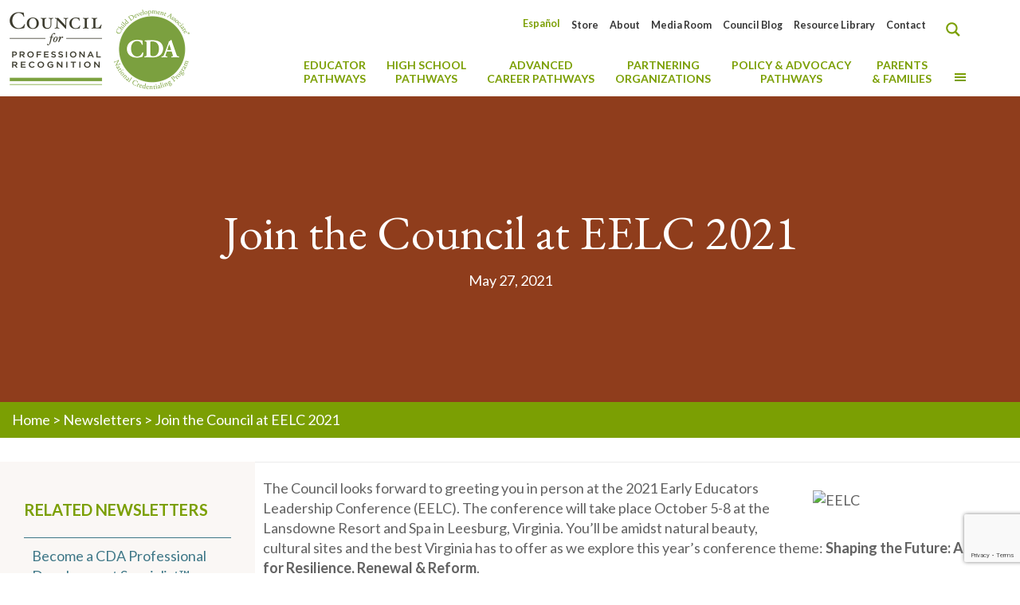

--- FILE ---
content_type: text/html; charset=UTF-8
request_url: https://www.cdacouncil.org/en/newsletter/join-the-council-at-eelc-2021/
body_size: 69960
content:
<!DOCTYPE html>
<html lang="en-US" class="no-js" itemscope itemtype="https://schema.org/WebPage">

<head>


<meta charset="UTF-8" />
<script type="text/javascript">
/* <![CDATA[ */
var gform;gform||(document.addEventListener("gform_main_scripts_loaded",function(){gform.scriptsLoaded=!0}),document.addEventListener("gform/theme/scripts_loaded",function(){gform.themeScriptsLoaded=!0}),window.addEventListener("DOMContentLoaded",function(){gform.domLoaded=!0}),gform={domLoaded:!1,scriptsLoaded:!1,themeScriptsLoaded:!1,isFormEditor:()=>"function"==typeof InitializeEditor,callIfLoaded:function(o){return!(!gform.domLoaded||!gform.scriptsLoaded||!gform.themeScriptsLoaded&&!gform.isFormEditor()||(gform.isFormEditor()&&console.warn("The use of gform.initializeOnLoaded() is deprecated in the form editor context and will be removed in Gravity Forms 3.1."),o(),0))},initializeOnLoaded:function(o){gform.callIfLoaded(o)||(document.addEventListener("gform_main_scripts_loaded",()=>{gform.scriptsLoaded=!0,gform.callIfLoaded(o)}),document.addEventListener("gform/theme/scripts_loaded",()=>{gform.themeScriptsLoaded=!0,gform.callIfLoaded(o)}),window.addEventListener("DOMContentLoaded",()=>{gform.domLoaded=!0,gform.callIfLoaded(o)}))},hooks:{action:{},filter:{}},addAction:function(o,r,e,t){gform.addHook("action",o,r,e,t)},addFilter:function(o,r,e,t){gform.addHook("filter",o,r,e,t)},doAction:function(o){gform.doHook("action",o,arguments)},applyFilters:function(o){return gform.doHook("filter",o,arguments)},removeAction:function(o,r){gform.removeHook("action",o,r)},removeFilter:function(o,r,e){gform.removeHook("filter",o,r,e)},addHook:function(o,r,e,t,n){null==gform.hooks[o][r]&&(gform.hooks[o][r]=[]);var d=gform.hooks[o][r];null==n&&(n=r+"_"+d.length),gform.hooks[o][r].push({tag:n,callable:e,priority:t=null==t?10:t})},doHook:function(r,o,e){var t;if(e=Array.prototype.slice.call(e,1),null!=gform.hooks[r][o]&&((o=gform.hooks[r][o]).sort(function(o,r){return o.priority-r.priority}),o.forEach(function(o){"function"!=typeof(t=o.callable)&&(t=window[t]),"action"==r?t.apply(null,e):e[0]=t.apply(null,e)})),"filter"==r)return e[0]},removeHook:function(o,r,t,n){var e;null!=gform.hooks[o][r]&&(e=(e=gform.hooks[o][r]).filter(function(o,r,e){return!!(null!=n&&n!=o.tag||null!=t&&t!=o.priority)}),gform.hooks[o][r]=e)}});
/* ]]> */
</script>

<meta name='robots' content='index, follow, max-image-preview:large, max-snippet:-1, max-video-preview:-1' />
<meta name="google-site-verification" content="AECKkIabMoBcaxelwpUSuNZ45AMnuR4ZCmVZvyMe5yA" /><meta name="format-detection" content="telephone=no">
<meta name="viewport" content="width=device-width, initial-scale=1, maximum-scale=1" />
<link rel="shortcut icon" href="https://www.cdacouncil.org/wp-content/uploads/2020/08/11045425_1036044726424055_2018580394901752738_o.jpg" type="image/x-icon" />
<link rel="apple-touch-icon" href="https://www.cdacouncil.org/wp-content/uploads/2020/08/11045425_1036044726424055_2018580394901752738_o.jpg" />
<meta name="theme-color" content="#ffffff" media="(prefers-color-scheme: light)">
<meta name="theme-color" content="#ffffff" media="(prefers-color-scheme: dark)">

	<!-- This site is optimized with the Yoast SEO plugin v26.6 - https://yoast.com/wordpress/plugins/seo/ -->
	<title>Join the Council at EELC 2021 - CDA Council</title>
<link data-rocket-preload as="style" href="https://fonts.googleapis.com/css?family=Lato%3A%2C300%2C400%2C700%7CLato%3A1%2C300%2C400%2C400italic%2C500%2C700%2C700italic%7CPoppins%3A1%2C300%2C400%2C400italic%2C500%2C700%2C700italic%7CEB%20Garamond%3A1%2C300%2C400%2C400italic%2C500%2C700%2C700italic%7CRoboto%3A1%2C300%2C400%2C400italic%2C500%2C700%2C700italic%7CLato%3A900%2C700&#038;display=swap" rel="preload">
<link href="https://fonts.googleapis.com/css?family=Lato%3A%2C300%2C400%2C700%7CLato%3A1%2C300%2C400%2C400italic%2C500%2C700%2C700italic%7CPoppins%3A1%2C300%2C400%2C400italic%2C500%2C700%2C700italic%7CEB%20Garamond%3A1%2C300%2C400%2C400italic%2C500%2C700%2C700italic%7CRoboto%3A1%2C300%2C400%2C400italic%2C500%2C700%2C700italic%7CLato%3A900%2C700&#038;display=swap" media="print" onload="this.media=&#039;all&#039;" rel="stylesheet">
<noscript data-wpr-hosted-gf-parameters=""><link rel="stylesheet" href="https://fonts.googleapis.com/css?family=Lato%3A%2C300%2C400%2C700%7CLato%3A1%2C300%2C400%2C400italic%2C500%2C700%2C700italic%7CPoppins%3A1%2C300%2C400%2C400italic%2C500%2C700%2C700italic%7CEB%20Garamond%3A1%2C300%2C400%2C400italic%2C500%2C700%2C700italic%7CRoboto%3A1%2C300%2C400%2C400italic%2C500%2C700%2C700italic%7CLato%3A900%2C700&#038;display=swap"></noscript>
	<link rel="canonical" href="https://www.cdacouncil.org/en/newsletter/join-the-council-at-eelc-2021/" />
	<meta property="og:locale" content="en_US" />
	<meta property="og:type" content="article" />
	<meta property="og:title" content="Join the Council at EELC 2021 - CDA Council" />
	<meta property="og:description" content="The Council looks forward to greeting you in person at the 2021 Early Educators Leadership Conference (EELC). The conference will take place October 5-8 at the ..." />
	<meta property="og:url" content="https://www.cdacouncil.org/en/newsletter/join-the-council-at-eelc-2021/" />
	<meta property="og:site_name" content="CDA Council" />
	<meta property="article:publisher" content="https://www.facebook.com/cdacouncil" />
	<meta property="article:modified_time" content="2021-06-03T12:33:16+00:00" />
	<meta property="og:image" content="https://www.cdacouncil.org/wp-content/uploads/2021/06/EELC.png" />
	<meta property="og:image:width" content="500" />
	<meta property="og:image:height" content="500" />
	<meta property="og:image:type" content="image/png" />
	<meta name="twitter:card" content="summary_large_image" />
	<meta name="twitter:site" content="@cdacouncil" />
	<script type="application/ld+json" class="yoast-schema-graph">{"@context":"https://schema.org","@graph":[{"@type":"WebPage","@id":"https://www.cdacouncil.org/en/newsletter/join-the-council-at-eelc-2021/","url":"https://www.cdacouncil.org/en/newsletter/join-the-council-at-eelc-2021/","name":"Join the Council at EELC 2021 - CDA Council","isPartOf":{"@id":"https://www.cdacouncil.org/en/#website"},"primaryImageOfPage":{"@id":"https://www.cdacouncil.org/en/newsletter/join-the-council-at-eelc-2021/#primaryimage"},"image":{"@id":"https://www.cdacouncil.org/en/newsletter/join-the-council-at-eelc-2021/#primaryimage"},"thumbnailUrl":"https://www.cdacouncil.org/wp-content/uploads/2021/06/EELC.png","datePublished":"2021-05-27T14:59:41+00:00","dateModified":"2021-06-03T12:33:16+00:00","breadcrumb":{"@id":"https://www.cdacouncil.org/en/newsletter/join-the-council-at-eelc-2021/#breadcrumb"},"inLanguage":"en-US","potentialAction":[{"@type":"ReadAction","target":["https://www.cdacouncil.org/en/newsletter/join-the-council-at-eelc-2021/"]}]},{"@type":"ImageObject","inLanguage":"en-US","@id":"https://www.cdacouncil.org/en/newsletter/join-the-council-at-eelc-2021/#primaryimage","url":"https://www.cdacouncil.org/wp-content/uploads/2021/06/EELC.png","contentUrl":"https://www.cdacouncil.org/wp-content/uploads/2021/06/EELC.png","width":500,"height":500},{"@type":"BreadcrumbList","@id":"https://www.cdacouncil.org/en/newsletter/join-the-council-at-eelc-2021/#breadcrumb","itemListElement":[{"@type":"ListItem","position":1,"name":"Home","item":"https://www.cdacouncil.org/en/"},{"@type":"ListItem","position":2,"name":"Newsletters","item":"https://www.cdacouncil.org/en/newsletter/"},{"@type":"ListItem","position":3,"name":"Join the Council at EELC 2021"}]},{"@type":"WebSite","@id":"https://www.cdacouncil.org/en/#website","url":"https://www.cdacouncil.org/en/","name":"CDA Council","description":"Council for Professional Recognition","publisher":{"@id":"https://www.cdacouncil.org/en/#organization"},"potentialAction":[{"@type":"SearchAction","target":{"@type":"EntryPoint","urlTemplate":"https://www.cdacouncil.org/en/?s={search_term_string}"},"query-input":{"@type":"PropertyValueSpecification","valueRequired":true,"valueName":"search_term_string"}}],"inLanguage":"en-US"},{"@type":"Organization","@id":"https://www.cdacouncil.org/en/#organization","name":"Council for Professional Recognition","url":"https://www.cdacouncil.org/en/","logo":{"@type":"ImageObject","inLanguage":"en-US","@id":"https://www.cdacouncil.org/en/#/schema/logo/image/","url":"https://www.cdacouncil.org/wp-content/uploads/2020/08/Council-CDA-45th-Anniversary-Logo_FINAL.png","contentUrl":"https://www.cdacouncil.org/wp-content/uploads/2020/08/Council-CDA-45th-Anniversary-Logo_FINAL.png","width":281,"height":120,"caption":"Council for Professional Recognition"},"image":{"@id":"https://www.cdacouncil.org/en/#/schema/logo/image/"},"sameAs":["https://www.facebook.com/cdacouncil","https://x.com/cdacouncil","https://instagram.com/cdacouncil/?ref=badge","https://www.linkedin.com/company/the-council-for-professional-recognition","https://www.youtube.com/user/TheCDACredential"]}]}</script>
	<!-- / Yoast SEO plugin. -->


<link rel='dns-prefetch' href='//static.addtoany.com' />
<link rel='dns-prefetch' href='//www.google.com' />
<link rel='dns-prefetch' href='//fonts.googleapis.com' />
<link href='https://fonts.gstatic.com' crossorigin rel='preconnect' />
<link rel="alternate" type="application/rss+xml" title="CDA Council &raquo; Feed" href="https://www.cdacouncil.org/en/feed/" />
<link rel="alternate" type="application/rss+xml" title="CDA Council &raquo; Comments Feed" href="https://www.cdacouncil.org/en/comments/feed/" />
<link rel="alternate" title="oEmbed (JSON)" type="application/json+oembed" href="https://www.cdacouncil.org/en/wp-json/oembed/1.0/embed?url=https%3A%2F%2Fwww.cdacouncil.org%2Fen%2Fnewsletter%2Fjoin-the-council-at-eelc-2021%2F" />
<link rel="alternate" title="oEmbed (XML)" type="text/xml+oembed" href="https://www.cdacouncil.org/en/wp-json/oembed/1.0/embed?url=https%3A%2F%2Fwww.cdacouncil.org%2Fen%2Fnewsletter%2Fjoin-the-council-at-eelc-2021%2F&#038;format=xml" />
		<style id="content-control-block-styles">
			@media (max-width: 640px) {
	.cc-hide-on-mobile {
		display: none !important;
	}
}
@media (min-width: 641px) and (max-width: 920px) {
	.cc-hide-on-tablet {
		display: none !important;
	}
}
@media (min-width: 921px) and (max-width: 1440px) {
	.cc-hide-on-desktop {
		display: none !important;
	}
}		</style>
		<style id='wp-img-auto-sizes-contain-inline-css' type='text/css'>
img:is([sizes=auto i],[sizes^="auto," i]){contain-intrinsic-size:3000px 1500px}
/*# sourceURL=wp-img-auto-sizes-contain-inline-css */
</style>
<link data-minify="1" rel='stylesheet' id='dashicons-css' href='https://www.cdacouncil.org/wp-content/cache/min/1/wp-includes/css/dashicons.min.css?ver=1767978181' type='text/css' media='all' />
<link rel='stylesheet' id='menu-icons-extra-css' href='https://www.cdacouncil.org/wp-content/plugins/menu-icons/css/extra.min.css?ver=0.13.20' type='text/css' media='all' />
<style id='wp-emoji-styles-inline-css' type='text/css'>

	img.wp-smiley, img.emoji {
		display: inline !important;
		border: none !important;
		box-shadow: none !important;
		height: 1em !important;
		width: 1em !important;
		margin: 0 0.07em !important;
		vertical-align: -0.1em !important;
		background: none !important;
		padding: 0 !important;
	}
/*# sourceURL=wp-emoji-styles-inline-css */
</style>
<link rel='stylesheet' id='wp-block-library-css' href='https://www.cdacouncil.org/wp-includes/css/dist/block-library/style.min.css?ver=6.9' type='text/css' media='all' />
<style id='global-styles-inline-css' type='text/css'>
:root{--wp--preset--aspect-ratio--square: 1;--wp--preset--aspect-ratio--4-3: 4/3;--wp--preset--aspect-ratio--3-4: 3/4;--wp--preset--aspect-ratio--3-2: 3/2;--wp--preset--aspect-ratio--2-3: 2/3;--wp--preset--aspect-ratio--16-9: 16/9;--wp--preset--aspect-ratio--9-16: 9/16;--wp--preset--color--black: #000000;--wp--preset--color--cyan-bluish-gray: #abb8c3;--wp--preset--color--white: #ffffff;--wp--preset--color--pale-pink: #f78da7;--wp--preset--color--vivid-red: #cf2e2e;--wp--preset--color--luminous-vivid-orange: #ff6900;--wp--preset--color--luminous-vivid-amber: #fcb900;--wp--preset--color--light-green-cyan: #7bdcb5;--wp--preset--color--vivid-green-cyan: #00d084;--wp--preset--color--pale-cyan-blue: #8ed1fc;--wp--preset--color--vivid-cyan-blue: #0693e3;--wp--preset--color--vivid-purple: #9b51e0;--wp--preset--gradient--vivid-cyan-blue-to-vivid-purple: linear-gradient(135deg,rgb(6,147,227) 0%,rgb(155,81,224) 100%);--wp--preset--gradient--light-green-cyan-to-vivid-green-cyan: linear-gradient(135deg,rgb(122,220,180) 0%,rgb(0,208,130) 100%);--wp--preset--gradient--luminous-vivid-amber-to-luminous-vivid-orange: linear-gradient(135deg,rgb(252,185,0) 0%,rgb(255,105,0) 100%);--wp--preset--gradient--luminous-vivid-orange-to-vivid-red: linear-gradient(135deg,rgb(255,105,0) 0%,rgb(207,46,46) 100%);--wp--preset--gradient--very-light-gray-to-cyan-bluish-gray: linear-gradient(135deg,rgb(238,238,238) 0%,rgb(169,184,195) 100%);--wp--preset--gradient--cool-to-warm-spectrum: linear-gradient(135deg,rgb(74,234,220) 0%,rgb(151,120,209) 20%,rgb(207,42,186) 40%,rgb(238,44,130) 60%,rgb(251,105,98) 80%,rgb(254,248,76) 100%);--wp--preset--gradient--blush-light-purple: linear-gradient(135deg,rgb(255,206,236) 0%,rgb(152,150,240) 100%);--wp--preset--gradient--blush-bordeaux: linear-gradient(135deg,rgb(254,205,165) 0%,rgb(254,45,45) 50%,rgb(107,0,62) 100%);--wp--preset--gradient--luminous-dusk: linear-gradient(135deg,rgb(255,203,112) 0%,rgb(199,81,192) 50%,rgb(65,88,208) 100%);--wp--preset--gradient--pale-ocean: linear-gradient(135deg,rgb(255,245,203) 0%,rgb(182,227,212) 50%,rgb(51,167,181) 100%);--wp--preset--gradient--electric-grass: linear-gradient(135deg,rgb(202,248,128) 0%,rgb(113,206,126) 100%);--wp--preset--gradient--midnight: linear-gradient(135deg,rgb(2,3,129) 0%,rgb(40,116,252) 100%);--wp--preset--font-size--small: 13px;--wp--preset--font-size--medium: 20px;--wp--preset--font-size--large: 36px;--wp--preset--font-size--x-large: 42px;--wp--preset--spacing--20: 0.44rem;--wp--preset--spacing--30: 0.67rem;--wp--preset--spacing--40: 1rem;--wp--preset--spacing--50: 1.5rem;--wp--preset--spacing--60: 2.25rem;--wp--preset--spacing--70: 3.38rem;--wp--preset--spacing--80: 5.06rem;--wp--preset--shadow--natural: 6px 6px 9px rgba(0, 0, 0, 0.2);--wp--preset--shadow--deep: 12px 12px 50px rgba(0, 0, 0, 0.4);--wp--preset--shadow--sharp: 6px 6px 0px rgba(0, 0, 0, 0.2);--wp--preset--shadow--outlined: 6px 6px 0px -3px rgb(255, 255, 255), 6px 6px rgb(0, 0, 0);--wp--preset--shadow--crisp: 6px 6px 0px rgb(0, 0, 0);}:where(.is-layout-flex){gap: 0.5em;}:where(.is-layout-grid){gap: 0.5em;}body .is-layout-flex{display: flex;}.is-layout-flex{flex-wrap: wrap;align-items: center;}.is-layout-flex > :is(*, div){margin: 0;}body .is-layout-grid{display: grid;}.is-layout-grid > :is(*, div){margin: 0;}:where(.wp-block-columns.is-layout-flex){gap: 2em;}:where(.wp-block-columns.is-layout-grid){gap: 2em;}:where(.wp-block-post-template.is-layout-flex){gap: 1.25em;}:where(.wp-block-post-template.is-layout-grid){gap: 1.25em;}.has-black-color{color: var(--wp--preset--color--black) !important;}.has-cyan-bluish-gray-color{color: var(--wp--preset--color--cyan-bluish-gray) !important;}.has-white-color{color: var(--wp--preset--color--white) !important;}.has-pale-pink-color{color: var(--wp--preset--color--pale-pink) !important;}.has-vivid-red-color{color: var(--wp--preset--color--vivid-red) !important;}.has-luminous-vivid-orange-color{color: var(--wp--preset--color--luminous-vivid-orange) !important;}.has-luminous-vivid-amber-color{color: var(--wp--preset--color--luminous-vivid-amber) !important;}.has-light-green-cyan-color{color: var(--wp--preset--color--light-green-cyan) !important;}.has-vivid-green-cyan-color{color: var(--wp--preset--color--vivid-green-cyan) !important;}.has-pale-cyan-blue-color{color: var(--wp--preset--color--pale-cyan-blue) !important;}.has-vivid-cyan-blue-color{color: var(--wp--preset--color--vivid-cyan-blue) !important;}.has-vivid-purple-color{color: var(--wp--preset--color--vivid-purple) !important;}.has-black-background-color{background-color: var(--wp--preset--color--black) !important;}.has-cyan-bluish-gray-background-color{background-color: var(--wp--preset--color--cyan-bluish-gray) !important;}.has-white-background-color{background-color: var(--wp--preset--color--white) !important;}.has-pale-pink-background-color{background-color: var(--wp--preset--color--pale-pink) !important;}.has-vivid-red-background-color{background-color: var(--wp--preset--color--vivid-red) !important;}.has-luminous-vivid-orange-background-color{background-color: var(--wp--preset--color--luminous-vivid-orange) !important;}.has-luminous-vivid-amber-background-color{background-color: var(--wp--preset--color--luminous-vivid-amber) !important;}.has-light-green-cyan-background-color{background-color: var(--wp--preset--color--light-green-cyan) !important;}.has-vivid-green-cyan-background-color{background-color: var(--wp--preset--color--vivid-green-cyan) !important;}.has-pale-cyan-blue-background-color{background-color: var(--wp--preset--color--pale-cyan-blue) !important;}.has-vivid-cyan-blue-background-color{background-color: var(--wp--preset--color--vivid-cyan-blue) !important;}.has-vivid-purple-background-color{background-color: var(--wp--preset--color--vivid-purple) !important;}.has-black-border-color{border-color: var(--wp--preset--color--black) !important;}.has-cyan-bluish-gray-border-color{border-color: var(--wp--preset--color--cyan-bluish-gray) !important;}.has-white-border-color{border-color: var(--wp--preset--color--white) !important;}.has-pale-pink-border-color{border-color: var(--wp--preset--color--pale-pink) !important;}.has-vivid-red-border-color{border-color: var(--wp--preset--color--vivid-red) !important;}.has-luminous-vivid-orange-border-color{border-color: var(--wp--preset--color--luminous-vivid-orange) !important;}.has-luminous-vivid-amber-border-color{border-color: var(--wp--preset--color--luminous-vivid-amber) !important;}.has-light-green-cyan-border-color{border-color: var(--wp--preset--color--light-green-cyan) !important;}.has-vivid-green-cyan-border-color{border-color: var(--wp--preset--color--vivid-green-cyan) !important;}.has-pale-cyan-blue-border-color{border-color: var(--wp--preset--color--pale-cyan-blue) !important;}.has-vivid-cyan-blue-border-color{border-color: var(--wp--preset--color--vivid-cyan-blue) !important;}.has-vivid-purple-border-color{border-color: var(--wp--preset--color--vivid-purple) !important;}.has-vivid-cyan-blue-to-vivid-purple-gradient-background{background: var(--wp--preset--gradient--vivid-cyan-blue-to-vivid-purple) !important;}.has-light-green-cyan-to-vivid-green-cyan-gradient-background{background: var(--wp--preset--gradient--light-green-cyan-to-vivid-green-cyan) !important;}.has-luminous-vivid-amber-to-luminous-vivid-orange-gradient-background{background: var(--wp--preset--gradient--luminous-vivid-amber-to-luminous-vivid-orange) !important;}.has-luminous-vivid-orange-to-vivid-red-gradient-background{background: var(--wp--preset--gradient--luminous-vivid-orange-to-vivid-red) !important;}.has-very-light-gray-to-cyan-bluish-gray-gradient-background{background: var(--wp--preset--gradient--very-light-gray-to-cyan-bluish-gray) !important;}.has-cool-to-warm-spectrum-gradient-background{background: var(--wp--preset--gradient--cool-to-warm-spectrum) !important;}.has-blush-light-purple-gradient-background{background: var(--wp--preset--gradient--blush-light-purple) !important;}.has-blush-bordeaux-gradient-background{background: var(--wp--preset--gradient--blush-bordeaux) !important;}.has-luminous-dusk-gradient-background{background: var(--wp--preset--gradient--luminous-dusk) !important;}.has-pale-ocean-gradient-background{background: var(--wp--preset--gradient--pale-ocean) !important;}.has-electric-grass-gradient-background{background: var(--wp--preset--gradient--electric-grass) !important;}.has-midnight-gradient-background{background: var(--wp--preset--gradient--midnight) !important;}.has-small-font-size{font-size: var(--wp--preset--font-size--small) !important;}.has-medium-font-size{font-size: var(--wp--preset--font-size--medium) !important;}.has-large-font-size{font-size: var(--wp--preset--font-size--large) !important;}.has-x-large-font-size{font-size: var(--wp--preset--font-size--x-large) !important;}
/*# sourceURL=global-styles-inline-css */
</style>

<style id='classic-theme-styles-inline-css' type='text/css'>
/*! This file is auto-generated */
.wp-block-button__link{color:#fff;background-color:#32373c;border-radius:9999px;box-shadow:none;text-decoration:none;padding:calc(.667em + 2px) calc(1.333em + 2px);font-size:1.125em}.wp-block-file__button{background:#32373c;color:#fff;text-decoration:none}
/*# sourceURL=/wp-includes/css/classic-themes.min.css */
</style>
<link rel='stylesheet' id='wp-components-css' href='https://www.cdacouncil.org/wp-includes/css/dist/components/style.min.css?ver=6.9' type='text/css' media='all' />
<link rel='stylesheet' id='wp-preferences-css' href='https://www.cdacouncil.org/wp-includes/css/dist/preferences/style.min.css?ver=6.9' type='text/css' media='all' />
<link rel='stylesheet' id='wp-block-editor-css' href='https://www.cdacouncil.org/wp-includes/css/dist/block-editor/style.min.css?ver=6.9' type='text/css' media='all' />
<link data-minify="1" rel='stylesheet' id='popup-maker-block-library-style-css' href='https://www.cdacouncil.org/wp-content/cache/min/1/wp-content/plugins/popup-maker/dist/packages/block-library-style.css?ver=1767978181' type='text/css' media='all' />
<link data-minify="1" rel='stylesheet' id='content-control-block-styles-css' href='https://www.cdacouncil.org/wp-content/cache/min/1/wp-content/plugins/content-control/dist/style-block-editor.css?ver=1767978181' type='text/css' media='all' />
<link data-minify="1" rel='stylesheet' id='mds-cda_blog_bits_style_1-css' href='https://www.cdacouncil.org/wp-content/cache/min/1/wp-content/plugins/mds-cda-blog-bits/mds-cda-blog-bits.css?ver=1767978181' type='text/css' media='all' />
<link data-minify="1" rel='stylesheet' id='mds-cda_resource_categories_slick_articles-style-1-css' href='https://www.cdacouncil.org/wp-content/cache/min/1/wp-content/plugins/mds-cda-show-resource-categories/mds-cda_resource_categories_slick_articles-css.css?ver=1767978181' type='text/css' media='all' />
<link data-minify="1" rel='stylesheet' id='mds-cda_resource_categories_slick_articles-slick-style-3-css' href='https://www.cdacouncil.org/wp-content/cache/min/1/wp-content/plugins/mds-cda-show-resource-categories/slick/slick.css?ver=1767978181' type='text/css' media='all' />
<link data-minify="1" rel='stylesheet' id='mds-cda_social_media_links-style-1-css' href='https://www.cdacouncil.org/wp-content/cache/min/1/wp-content/plugins/mds-cda-social-media-links/mds-cda_social_media_links-css.css?ver=1767978181' type='text/css' media='all' />
<link data-minify="1" rel='stylesheet' id='mds-cda_testimonials_loader-style-1-css' href='https://www.cdacouncil.org/wp-content/cache/min/1/wp-content/plugins/mds-cda-testimonials-loader/mds-cda_testimonials_loader-css.css?ver=1767978181' type='text/css' media='all' />

<style id='wpgb-head-inline-css' type='text/css'>
.wp-grid-builder:not(.wpgb-template),.wpgb-facet{opacity:0.01}.wpgb-facet fieldset{margin:0;padding:0;border:none;outline:none;box-shadow:none}.wpgb-facet fieldset:last-child{margin-bottom:40px;}.wpgb-facet fieldset legend.wpgb-sr-only{height:1px;width:1px}
/*# sourceURL=wpgb-head-inline-css */
</style>
<link rel='stylesheet' id='wpml-legacy-horizontal-list-0-css' href='https://www.cdacouncil.org/wp-content/plugins/sitepress-multilingual-cms/templates/language-switchers/legacy-list-horizontal/style.min.css?ver=1' type='text/css' media='all' />
<link rel='stylesheet' id='wpml-menu-item-0-css' href='https://www.cdacouncil.org/wp-content/plugins/sitepress-multilingual-cms/templates/language-switchers/menu-item/style.min.css?ver=1' type='text/css' media='all' />
<style id='wpml-menu-item-0-inline-css' type='text/css'>
.wpml-ls-display{display:inline!important}
/*# sourceURL=wpml-menu-item-0-inline-css */
</style>
<link rel='stylesheet' id='hide-admin-bar-based-on-user-roles-css' href='https://www.cdacouncil.org/wp-content/plugins/hide-admin-bar-based-on-user-roles/public/css/hide-admin-bar-based-on-user-roles-public.css?ver=7.0.2' type='text/css' media='all' />
<link data-minify="1" rel='stylesheet' id='mfn-be-css' href='https://www.cdacouncil.org/wp-content/cache/min/1/wp-content/themes/betheme/css/be.css?ver=1767978181' type='text/css' media='all' />
<link rel='stylesheet' id='mfn-animations-css' href='https://www.cdacouncil.org/wp-content/themes/betheme/assets/animations/animations.min.css?ver=28.2.1' type='text/css' media='all' />
<link data-minify="1" rel='stylesheet' id='mfn-font-awesome-css' href='https://www.cdacouncil.org/wp-content/cache/min/1/wp-content/themes/betheme/fonts/fontawesome/fontawesome.css?ver=1767978181' type='text/css' media='all' />
<link data-minify="1" rel='stylesheet' id='mfn-responsive-css' href='https://www.cdacouncil.org/wp-content/cache/min/1/wp-content/themes/betheme/css/responsive.css?ver=1767978181' type='text/css' media='all' />

<link data-minify="1" rel='stylesheet' id='js_composer_front-css' href='https://www.cdacouncil.org/wp-content/cache/min/1/wp-content/plugins/js_composer/assets/css/js_composer.min.css?ver=1767978181' type='text/css' media='all' />
<link data-minify="1" rel='stylesheet' id='popup-maker-site-css' href='https://www.cdacouncil.org/wp-content/cache/min/1/wp-content/uploads/pum/pum-site-styles.css?ver=1767978181' type='text/css' media='all' />
<link rel='stylesheet' id='gforms_reset_css-css' href='https://www.cdacouncil.org/wp-content/plugins/gravityforms/legacy/css/formreset.min.css?ver=2.9.24' type='text/css' media='all' />
<link rel='stylesheet' id='gforms_formsmain_css-css' href='https://www.cdacouncil.org/wp-content/plugins/gravityforms/legacy/css/formsmain.min.css?ver=2.9.24' type='text/css' media='all' />
<link rel='stylesheet' id='gforms_ready_class_css-css' href='https://www.cdacouncil.org/wp-content/plugins/gravityforms/legacy/css/readyclass.min.css?ver=2.9.24' type='text/css' media='all' />
<link rel='stylesheet' id='gforms_browsers_css-css' href='https://www.cdacouncil.org/wp-content/plugins/gravityforms/legacy/css/browsers.min.css?ver=2.9.24' type='text/css' media='all' />
<link data-minify="1" rel='stylesheet' id='mfn-static-css' href='https://www.cdacouncil.org/wp-content/cache/min/1/wp-content/uploads/betheme/css/static.css?ver=1767978181' type='text/css' media='all' />
<link rel='stylesheet' id='addtoany-css' href='https://www.cdacouncil.org/wp-content/plugins/add-to-any/addtoany.min.css?ver=1.16' type='text/css' media='all' />
<link rel='stylesheet' id='ubermenu-css' href='https://www.cdacouncil.org/wp-content/plugins/ubermenu/pro/assets/css/ubermenu.min.css?ver=3.8.5' type='text/css' media='all' />
<link data-minify="1" rel='stylesheet' id='ubermenu-font-awesome-all-css' href='https://www.cdacouncil.org/wp-content/cache/min/1/wp-content/plugins/ubermenu/assets/fontawesome/css/all.min.css?ver=1767978181' type='text/css' media='all' />
<style id='mfn-dynamic-inline-css' type='text/css'>
form input.display-none{display:none!important}body{--mfn-featured-image: url(https://www.cdacouncil.org/wp-content/uploads/2021/06/EELC.png);}
/*# sourceURL=mfn-dynamic-inline-css */
</style>
<link data-minify="1" rel='stylesheet' id='style-css' href='https://www.cdacouncil.org/wp-content/cache/min/1/wp-content/themes/betheme-child/style.css?ver=1767978181' type='text/css' media='all' />
<style id='rocket-lazyload-inline-css' type='text/css'>
.rll-youtube-player{position:relative;padding-bottom:56.23%;height:0;overflow:hidden;max-width:100%;}.rll-youtube-player:focus-within{outline: 2px solid currentColor;outline-offset: 5px;}.rll-youtube-player iframe{position:absolute;top:0;left:0;width:100%;height:100%;z-index:100;background:0 0}.rll-youtube-player img{bottom:0;display:block;left:0;margin:auto;max-width:100%;width:100%;position:absolute;right:0;top:0;border:none;height:auto;-webkit-transition:.4s all;-moz-transition:.4s all;transition:.4s all}.rll-youtube-player img:hover{-webkit-filter:brightness(75%)}.rll-youtube-player .play{height:100%;width:100%;left:0;top:0;position:absolute;background:url(https://www.cdacouncil.org/wp-content/plugins/wp-rocket/assets/img/youtube.png) no-repeat center;background-color: transparent !important;cursor:pointer;border:none;}.wp-embed-responsive .wp-has-aspect-ratio .rll-youtube-player{position:absolute;padding-bottom:0;width:100%;height:100%;top:0;bottom:0;left:0;right:0}
/*# sourceURL=rocket-lazyload-inline-css */
</style>
<script type="text/javascript" id="wpml-cookie-js-extra">
/* <![CDATA[ */
var wpml_cookies = {"wp-wpml_current_language":{"value":"en","expires":1,"path":"/"}};
var wpml_cookies = {"wp-wpml_current_language":{"value":"en","expires":1,"path":"/"}};
//# sourceURL=wpml-cookie-js-extra
/* ]]> */
</script>
<script data-minify="1" type="text/javascript" src="https://www.cdacouncil.org/wp-content/cache/min/1/wp-content/plugins/sitepress-multilingual-cms/res/js/cookies/language-cookie.js?ver=1767978181" id="wpml-cookie-js" defer="defer" data-wp-strategy="defer"></script>
<script type="text/javascript" id="addtoany-core-js-before">
/* <![CDATA[ */
window.a2a_config=window.a2a_config||{};a2a_config.callbacks=[];a2a_config.overlays=[];a2a_config.templates={};
a2a_config.icon_color="#7b9f03,#ffffff";

//# sourceURL=addtoany-core-js-before
/* ]]> */
</script>
<script type="text/javascript" defer src="https://static.addtoany.com/menu/page.js" id="addtoany-core-js"></script>
<script type="text/javascript" src="https://www.cdacouncil.org/wp-includes/js/jquery/jquery.min.js?ver=3.7.1" id="jquery-core-js" data-rocket-defer defer></script>
<script type="text/javascript" src="https://www.cdacouncil.org/wp-includes/js/jquery/jquery-migrate.min.js?ver=3.4.1" id="jquery-migrate-js" data-rocket-defer defer></script>
<script type="text/javascript" defer src="https://www.cdacouncil.org/wp-content/plugins/add-to-any/addtoany.min.js?ver=1.1" id="addtoany-jquery-js"></script>
<script data-minify="1" type="text/javascript" src="https://www.cdacouncil.org/wp-content/cache/min/1/wp-content/plugins/mds-cda-show-resource-categories/jshelper_mds-cda_resource_categories_slick.js?ver=1767978182" id="mds-cda_resource_categories_slick_articles-storyteller-script-js" data-rocket-defer defer></script>
<script data-minify="1" type="text/javascript" src="https://www.cdacouncil.org/wp-content/cache/min/1/wp-content/plugins/mds-cda-show-resource-categories/slick/slick.js?ver=1767978182" id="mds-cda_resource_categories_slick_articles-slick-script-2-js" data-rocket-defer defer></script>
<script data-minify="1" type="text/javascript" src="https://www.cdacouncil.org/wp-content/cache/min/1/wp-content/plugins/mds-cda-testimonials-loader/jshelper_testimonials.js?ver=1767978181" id="mds-cda_testimonials_loader-script-js" data-rocket-defer defer></script>
<script data-minify="1" type="text/javascript" src="https://www.cdacouncil.org/wp-content/cache/min/1/wp-content/plugins/mds-cda-testimonials-loader/slick/slick.js?ver=1767978181" id="mds-cda_testimonials_loader-slick-script-2-js" data-rocket-defer defer></script>
<script data-minify="1" type="text/javascript" src="https://www.cdacouncil.org/wp-content/cache/min/1/wp-content/plugins/hide-admin-bar-based-on-user-roles/public/js/hide-admin-bar-based-on-user-roles-public.js?ver=1767978181" id="hide-admin-bar-based-on-user-roles-js" data-rocket-defer defer></script>
<script type="text/javascript" defer='defer' src="https://www.cdacouncil.org/wp-content/plugins/gravityforms/js/jquery.json.min.js?ver=2.9.24" id="gform_json-js"></script>
<script type="text/javascript" id="gform_gravityforms-js-extra">
/* <![CDATA[ */
var gf_global = {"gf_currency_config":{"name":"U.S. Dollar","symbol_left":"$","symbol_right":"","symbol_padding":"","thousand_separator":",","decimal_separator":".","decimals":2,"code":"USD"},"base_url":"https://www.cdacouncil.org/wp-content/plugins/gravityforms","number_formats":[],"spinnerUrl":"https://www.cdacouncil.org/wp-content/plugins/gravityforms/images/spinner.svg","version_hash":"95c313b2ed67203fe468dfbb273802e9","strings":{"newRowAdded":"New row added.","rowRemoved":"Row removed","formSaved":"The form has been saved.  The content contains the link to return and complete the form."}};
var gform_i18n = {"datepicker":{"days":{"monday":"Mo","tuesday":"Tu","wednesday":"We","thursday":"Th","friday":"Fr","saturday":"Sa","sunday":"Su"},"months":{"january":"January","february":"February","march":"March","april":"April","may":"May","june":"June","july":"July","august":"August","september":"September","october":"October","november":"November","december":"December"},"firstDay":1,"iconText":"Select date"}};
var gf_legacy_multi = {"1":"1"};
var gform_gravityforms = {"strings":{"invalid_file_extension":"This type of file is not allowed. Must be one of the following:","delete_file":"Delete this file","in_progress":"in progress","file_exceeds_limit":"File exceeds size limit","illegal_extension":"This type of file is not allowed.","max_reached":"Maximum number of files reached","unknown_error":"There was a problem while saving the file on the server","currently_uploading":"Please wait for the uploading to complete","cancel":"Cancel","cancel_upload":"Cancel this upload","cancelled":"Cancelled","error":"Error","message":"Message"},"vars":{"images_url":"https://www.cdacouncil.org/wp-content/plugins/gravityforms/images"}};
//# sourceURL=gform_gravityforms-js-extra
/* ]]> */
</script>
<script type="text/javascript" defer='defer' src="https://www.cdacouncil.org/wp-content/plugins/gravityforms/js/gravityforms.min.js?ver=2.9.24" id="gform_gravityforms-js"></script>
<script type="text/javascript" defer='defer' src="https://www.cdacouncil.org/wp-content/plugins/gravityforms/assets/js/dist/utils.min.js?ver=48a3755090e76a154853db28fc254681" id="gform_gravityforms_utils-js"></script>
<script></script><link rel="https://api.w.org/" href="https://www.cdacouncil.org/en/wp-json/" /><link rel="alternate" title="JSON" type="application/json" href="https://www.cdacouncil.org/en/wp-json/wp/v2/newsletter/6083" /><link rel="EditURI" type="application/rsd+xml" title="RSD" href="https://www.cdacouncil.org/xmlrpc.php?rsd" />
<meta name="generator" content="WordPress 6.9" />
<link rel='shortlink' href='https://www.cdacouncil.org/en/?p=6083' />
<meta name="generator" content="WPML ver:4.8.6 stt:1,2;" />
<!-- Google Tag Manager -->
<script>(function(w,d,s,l,i){w[l]=w[l]||[];w[l].push({'gtm.start':
new Date().getTime(),event:'gtm.js'});var f=d.getElementsByTagName(s)[0],
j=d.createElement(s),dl=l!='dataLayer'?'&l='+l:'';j.async=true;j.src=
'https://www.googletagmanager.com/gtm.js?id='+i+dl;f.parentNode.insertBefore(j,f);
})(window,document,'script','dataLayer','GTM-WLPHDCQ');</script>
<!-- End Google Tag Manager --><!-- Google Tag Manager (noscript) -->
<noscript><iframe src="https://www.googletagmanager.com/ns.html?id=GTM-WLPHDCQ"
height="0" width="0" style="display:none;visibility:hidden"></iframe></noscript>
<!-- End Google Tag Manager (noscript) --><style id="ubermenu-custom-generated-css">
/** Font Awesome 4 Compatibility **/
.fa{font-style:normal;font-variant:normal;font-weight:normal;font-family:FontAwesome;}

/** UberMenu Custom Menu Styles (Customizer) **/
/* main */
 .ubermenu-main.ubermenu-transition-slide .ubermenu-active > .ubermenu-submenu.ubermenu-submenu-type-mega,.ubermenu-main:not(.ubermenu-transition-slide) .ubermenu-submenu.ubermenu-submenu-type-mega,.ubermenu .ubermenu-force > .ubermenu-submenu { max-height:300px; }
 .ubermenu.ubermenu-main:not(.ubermenu-responsive-collapse) { max-height:550px; }
 .ubermenu-main.ubermenu-transition-fade .ubermenu-item .ubermenu-submenu-drop { margin-top:0; }
 .ubermenu-main .ubermenu-item-level-0 > .ubermenu-target { font-size:14px; text-transform:uppercase; color:#7b9f03; border:none; padding-left:13px; padding-right:13px; }
 .ubermenu-main .ubermenu-item-level-0 > .ubermenu-target, .ubermenu-main .ubermenu-item-level-0 > .ubermenu-target.ubermenu-item-notext > .ubermenu-icon { line-height:17px; }
 .ubermenu-main .ubermenu-nav .ubermenu-item.ubermenu-item-level-0 > .ubermenu-target { font-weight:600; }
 .ubermenu.ubermenu-main .ubermenu-item-level-0:hover > .ubermenu-target, .ubermenu-main .ubermenu-item-level-0.ubermenu-active > .ubermenu-target { color:#3e7787; }
 .ubermenu-main .ubermenu-item-level-0.ubermenu-current-menu-item > .ubermenu-target, .ubermenu-main .ubermenu-item-level-0.ubermenu-current-menu-parent > .ubermenu-target, .ubermenu-main .ubermenu-item-level-0.ubermenu-current-menu-ancestor > .ubermenu-target { color:#3e7787; }
 .ubermenu-main .ubermenu-item-level-0 > .ubermenu-target, .ubermenu-main .ubermenu-item-level-0 > .ubermenu-custom-content.ubermenu-custom-content-padded { padding-top:10px; padding-bottom:10px; }
 .ubermenu-main .ubermenu-submenu.ubermenu-submenu-drop { background-color:#faf7f5; color:#ffffff; }
 .ubermenu-main .ubermenu-item-level-0 > .ubermenu-submenu-drop { box-shadow:none; }
 .ubermenu-main .ubermenu-submenu .ubermenu-highlight { color:#ffffff; }
 .ubermenu-main .ubermenu-submenu .ubermenu-item-header > .ubermenu-target { color:#7b9f03; }
 .ubermenu-main .ubermenu-nav .ubermenu-submenu .ubermenu-item-header > .ubermenu-target { font-weight:700; }
 .ubermenu-main .ubermenu-item-normal > .ubermenu-target { color:#3e7787; }
 .ubermenu-main, .ubermenu-main .ubermenu-target, .ubermenu-main .ubermenu-nav .ubermenu-item-level-0 .ubermenu-target, .ubermenu-main div, .ubermenu-main p, .ubermenu-main input { font-family:'Lato', sans-serif; }


/** UberMenu Custom Menu Item Styles (Menu Item Settings) **/
/* 1422 */   .ubermenu .ubermenu-item.ubermenu-item-1422 > .ubermenu-target { color:#3e7787; }
             .ubermenu .ubermenu-item.ubermenu-item-1422.ubermenu-active > .ubermenu-target, .ubermenu .ubermenu-item.ubermenu-item-1422:hover > .ubermenu-target, .ubermenu .ubermenu-submenu .ubermenu-item.ubermenu-item-1422.ubermenu-active > .ubermenu-target, .ubermenu .ubermenu-submenu .ubermenu-item.ubermenu-item-1422:hover > .ubermenu-target { color:#3e7787; }
             .ubermenu .ubermenu-item.ubermenu-item-1422.ubermenu-current-menu-item > .ubermenu-target,.ubermenu .ubermenu-item.ubermenu-item-1422.ubermenu-current-menu-ancestor > .ubermenu-target { color:#3e7787; }
             .ubermenu .ubermenu-submenu.ubermenu-submenu-id-1422 .ubermenu-target, .ubermenu .ubermenu-submenu.ubermenu-submenu-id-1422 .ubermenu-target > .ubermenu-target-description { color:#3e7787; }
/* 1445 */   .ubermenu .ubermenu-item.ubermenu-item-1445 > .ubermenu-target { color:#3e7787; }
             .ubermenu .ubermenu-item.ubermenu-item-1445.ubermenu-active > .ubermenu-target, .ubermenu .ubermenu-item.ubermenu-item-1445:hover > .ubermenu-target, .ubermenu .ubermenu-submenu .ubermenu-item.ubermenu-item-1445.ubermenu-active > .ubermenu-target, .ubermenu .ubermenu-submenu .ubermenu-item.ubermenu-item-1445:hover > .ubermenu-target { color:#3e7787; }
             .ubermenu .ubermenu-item.ubermenu-item-1445.ubermenu-current-menu-item > .ubermenu-target,.ubermenu .ubermenu-item.ubermenu-item-1445.ubermenu-current-menu-ancestor > .ubermenu-target { color:#3e7787; }
             .ubermenu .ubermenu-submenu.ubermenu-submenu-id-1445 .ubermenu-target, .ubermenu .ubermenu-submenu.ubermenu-submenu-id-1445 .ubermenu-target > .ubermenu-target-description { color:#3e7787; }
/* 1453 */   .ubermenu .ubermenu-item.ubermenu-item-1453 > .ubermenu-target { color:#3e7787; }
             .ubermenu .ubermenu-item.ubermenu-item-1453.ubermenu-active > .ubermenu-target, .ubermenu .ubermenu-item.ubermenu-item-1453:hover > .ubermenu-target, .ubermenu .ubermenu-submenu .ubermenu-item.ubermenu-item-1453.ubermenu-active > .ubermenu-target, .ubermenu .ubermenu-submenu .ubermenu-item.ubermenu-item-1453:hover > .ubermenu-target { color:#3e7787; }
             .ubermenu .ubermenu-item.ubermenu-item-1453.ubermenu-current-menu-item > .ubermenu-target,.ubermenu .ubermenu-item.ubermenu-item-1453.ubermenu-current-menu-ancestor > .ubermenu-target { color:#3e7787; }
             .ubermenu .ubermenu-submenu.ubermenu-submenu-id-1453 .ubermenu-target, .ubermenu .ubermenu-submenu.ubermenu-submenu-id-1453 .ubermenu-target > .ubermenu-target-description { color:#3e7787; }
/* 1013 */   .ubermenu .ubermenu-item.ubermenu-item-1013 > .ubermenu-target { color:#3e7787; }
/* 4502 */   .ubermenu .ubermenu-item.ubermenu-item-4502 > .ubermenu-target { color:#3e7787; }
             .ubermenu .ubermenu-item.ubermenu-item-4502.ubermenu-active > .ubermenu-target, .ubermenu .ubermenu-item.ubermenu-item-4502:hover > .ubermenu-target, .ubermenu .ubermenu-submenu .ubermenu-item.ubermenu-item-4502.ubermenu-active > .ubermenu-target, .ubermenu .ubermenu-submenu .ubermenu-item.ubermenu-item-4502:hover > .ubermenu-target { color:#3e7787; }
             .ubermenu .ubermenu-item.ubermenu-item-4502.ubermenu-current-menu-item > .ubermenu-target,.ubermenu .ubermenu-item.ubermenu-item-4502.ubermenu-current-menu-ancestor > .ubermenu-target { color:#3e7787; }
             .ubermenu .ubermenu-submenu.ubermenu-submenu-id-4502 .ubermenu-target, .ubermenu .ubermenu-submenu.ubermenu-submenu-id-4502 .ubermenu-target > .ubermenu-target-description { color:#3e7787; }
/* 4503 */   .ubermenu .ubermenu-item.ubermenu-item-4503 > .ubermenu-target { color:#3e7787; }
             .ubermenu .ubermenu-item.ubermenu-item-4503.ubermenu-active > .ubermenu-target, .ubermenu .ubermenu-item.ubermenu-item-4503:hover > .ubermenu-target, .ubermenu .ubermenu-submenu .ubermenu-item.ubermenu-item-4503.ubermenu-active > .ubermenu-target, .ubermenu .ubermenu-submenu .ubermenu-item.ubermenu-item-4503:hover > .ubermenu-target { color:#3e7787; }
             .ubermenu .ubermenu-item.ubermenu-item-4503.ubermenu-current-menu-item > .ubermenu-target,.ubermenu .ubermenu-item.ubermenu-item-4503.ubermenu-current-menu-ancestor > .ubermenu-target { color:#3e7787; }
             .ubermenu .ubermenu-submenu.ubermenu-submenu-id-4503 .ubermenu-target, .ubermenu .ubermenu-submenu.ubermenu-submenu-id-4503 .ubermenu-target > .ubermenu-target-description { color:#3e7787; }
/* 4507 */   .ubermenu .ubermenu-item.ubermenu-item-4507 > .ubermenu-target { color:#3e7787; }
             .ubermenu .ubermenu-item.ubermenu-item-4507.ubermenu-active > .ubermenu-target, .ubermenu .ubermenu-item.ubermenu-item-4507:hover > .ubermenu-target, .ubermenu .ubermenu-submenu .ubermenu-item.ubermenu-item-4507.ubermenu-active > .ubermenu-target, .ubermenu .ubermenu-submenu .ubermenu-item.ubermenu-item-4507:hover > .ubermenu-target { color:#3e7787; }
             .ubermenu .ubermenu-item.ubermenu-item-4507.ubermenu-current-menu-item > .ubermenu-target,.ubermenu .ubermenu-item.ubermenu-item-4507.ubermenu-current-menu-ancestor > .ubermenu-target { color:#3e7787; }
             .ubermenu .ubermenu-submenu.ubermenu-submenu-id-4507 .ubermenu-target, .ubermenu .ubermenu-submenu.ubermenu-submenu-id-4507 .ubermenu-target > .ubermenu-target-description { color:#3e7787; }
/* 4504 */   .ubermenu .ubermenu-item.ubermenu-item-4504 > .ubermenu-target { color:#3e7787; }
             .ubermenu .ubermenu-item.ubermenu-item-4504.ubermenu-active > .ubermenu-target, .ubermenu .ubermenu-item.ubermenu-item-4504:hover > .ubermenu-target, .ubermenu .ubermenu-submenu .ubermenu-item.ubermenu-item-4504.ubermenu-active > .ubermenu-target, .ubermenu .ubermenu-submenu .ubermenu-item.ubermenu-item-4504:hover > .ubermenu-target { color:#3e7787; }
             .ubermenu .ubermenu-item.ubermenu-item-4504.ubermenu-current-menu-item > .ubermenu-target,.ubermenu .ubermenu-item.ubermenu-item-4504.ubermenu-current-menu-ancestor > .ubermenu-target { color:#3e7787; }
             .ubermenu .ubermenu-submenu.ubermenu-submenu-id-4504 .ubermenu-target, .ubermenu .ubermenu-submenu.ubermenu-submenu-id-4504 .ubermenu-target > .ubermenu-target-description { color:#3e7787; }
/* 4505 */   .ubermenu .ubermenu-item.ubermenu-item-4505 > .ubermenu-target { color:#3e7787; }
             .ubermenu .ubermenu-item.ubermenu-item-4505.ubermenu-active > .ubermenu-target, .ubermenu .ubermenu-item.ubermenu-item-4505:hover > .ubermenu-target, .ubermenu .ubermenu-submenu .ubermenu-item.ubermenu-item-4505.ubermenu-active > .ubermenu-target, .ubermenu .ubermenu-submenu .ubermenu-item.ubermenu-item-4505:hover > .ubermenu-target { color:#3e7787; }
             .ubermenu .ubermenu-item.ubermenu-item-4505.ubermenu-current-menu-item > .ubermenu-target,.ubermenu .ubermenu-item.ubermenu-item-4505.ubermenu-current-menu-ancestor > .ubermenu-target { color:#3e7787; }
             .ubermenu .ubermenu-submenu.ubermenu-submenu-id-4505 .ubermenu-target, .ubermenu .ubermenu-submenu.ubermenu-submenu-id-4505 .ubermenu-target > .ubermenu-target-description { color:#3e7787; }
/* 4506 */   .ubermenu .ubermenu-item.ubermenu-item-4506 > .ubermenu-target { color:#3e7787; }
             .ubermenu .ubermenu-item.ubermenu-item-4506.ubermenu-active > .ubermenu-target, .ubermenu .ubermenu-item.ubermenu-item-4506:hover > .ubermenu-target, .ubermenu .ubermenu-submenu .ubermenu-item.ubermenu-item-4506.ubermenu-active > .ubermenu-target, .ubermenu .ubermenu-submenu .ubermenu-item.ubermenu-item-4506:hover > .ubermenu-target { color:#3e7787; }
             .ubermenu .ubermenu-item.ubermenu-item-4506.ubermenu-current-menu-item > .ubermenu-target,.ubermenu .ubermenu-item.ubermenu-item-4506.ubermenu-current-menu-ancestor > .ubermenu-target { color:#3e7787; }
             .ubermenu .ubermenu-submenu.ubermenu-submenu-id-4506 .ubermenu-target, .ubermenu .ubermenu-submenu.ubermenu-submenu-id-4506 .ubermenu-target > .ubermenu-target-description { color:#3e7787; }


/** UberMenu Custom Tweaks (General Settings) **/
.ubermenu .ubermenu-target-text { 
text-align:center;
}

.ubermenu-main { 
margin-top: 13px;
}
/* Status: Loaded from Transient */

</style><noscript><style>.wp-grid-builder .wpgb-card.wpgb-card-hidden .wpgb-card-wrapper{opacity:1!important;visibility:visible!important;transform:none!important}.wpgb-facet {opacity:1!important;pointer-events:auto!important}.wpgb-facet *:not(.wpgb-pagination-facet){display:none}</style></noscript><meta name="generator" content="Powered by WPBakery Page Builder - drag and drop page builder for WordPress."/>
<link rel="icon" href="https://www.cdacouncil.org/wp-content/uploads/2020/08/cropped-11045425_1036044726424055_2018580394901752738_o-32x32.jpg" sizes="32x32" />
<link rel="icon" href="https://www.cdacouncil.org/wp-content/uploads/2020/08/cropped-11045425_1036044726424055_2018580394901752738_o-192x192.jpg" sizes="192x192" />
<link rel="apple-touch-icon" href="https://www.cdacouncil.org/wp-content/uploads/2020/08/cropped-11045425_1036044726424055_2018580394901752738_o-180x180.jpg" />
<meta name="msapplication-TileImage" content="https://www.cdacouncil.org/wp-content/uploads/2020/08/cropped-11045425_1036044726424055_2018580394901752738_o-270x270.jpg" />
		<style type="text/css" id="wp-custom-css">
			.wpml-ls-native { 
	color:#7b9f03 !important;
}		</style>
		<noscript><style> .wpb_animate_when_almost_visible { opacity: 1; }</style></noscript><noscript><style id="rocket-lazyload-nojs-css">.rll-youtube-player, [data-lazy-src]{display:none !important;}</style></noscript>
<link data-minify="1" rel='stylesheet' id='wpgb-style-css' href='https://www.cdacouncil.org/wp-content/cache/min/1/wp-content/plugins/wp-grid-builder/public/css/style.css?ver=1767978182' type='text/css' media='all' />
<link data-minify="1" rel='stylesheet' id='wpgb-grids-css' href='https://www.cdacouncil.org/wp-content/cache/min/1/wp-content/uploads/wpgb/grids/G4C2.css?ver=1767978182' type='text/css' media='all' />

<link data-minify="1" rel="stylesheet" id="asp-basic" href="https://www.cdacouncil.org/wp-content/cache/min/1/wp-content/cache/asp/style.basic-ho-is-po-no-da-se-au-ga-si-se-is.css?ver=1767978181" media="all" /><style id='asp-instance-1'>div[id*='ajaxsearchpro1_'] div.asp_loader,div[id*='ajaxsearchpro1_'] div.asp_loader *{box-sizing:border-box !important;margin:0;padding:0;box-shadow:none}div[id*='ajaxsearchpro1_'] div.asp_loader{box-sizing:border-box;display:flex;flex:0 1 auto;flex-direction:column;flex-grow:0;flex-shrink:0;flex-basis:28px;max-width:100%;max-height:100%;align-items:center;justify-content:center}div[id*='ajaxsearchpro1_'] div.asp_loader-inner{width:100%;margin:0 auto;text-align:center;height:100%}@-webkit-keyframes rotate-simple{0%{-webkit-transform:rotate(0deg);transform:rotate(0deg)}50%{-webkit-transform:rotate(180deg);transform:rotate(180deg)}100%{-webkit-transform:rotate(360deg);transform:rotate(360deg)}}@keyframes rotate-simple{0%{-webkit-transform:rotate(0deg);transform:rotate(0deg)}50%{-webkit-transform:rotate(180deg);transform:rotate(180deg)}100%{-webkit-transform:rotate(360deg);transform:rotate(360deg)}}div[id*='ajaxsearchpro1_'] div.asp_simple-circle{margin:0;height:100%;width:100%;animation:rotate-simple 0.8s infinite linear;-webkit-animation:rotate-simple 0.8s infinite linear;border:4px solid rgb(255,255,255);border-right-color:transparent;border-radius:50%;box-sizing:border-box}div[id*='ajaxsearchprores1_'] .asp_res_loader div.asp_loader,div[id*='ajaxsearchprores1_'] .asp_res_loader div.asp_loader *{box-sizing:border-box !important;margin:0;padding:0;box-shadow:none}div[id*='ajaxsearchprores1_'] .asp_res_loader div.asp_loader{box-sizing:border-box;display:flex;flex:0 1 auto;flex-direction:column;flex-grow:0;flex-shrink:0;flex-basis:28px;max-width:100%;max-height:100%;align-items:center;justify-content:center}div[id*='ajaxsearchprores1_'] .asp_res_loader div.asp_loader-inner{width:100%;margin:0 auto;text-align:center;height:100%}@-webkit-keyframes rotate-simple{0%{-webkit-transform:rotate(0deg);transform:rotate(0deg)}50%{-webkit-transform:rotate(180deg);transform:rotate(180deg)}100%{-webkit-transform:rotate(360deg);transform:rotate(360deg)}}@keyframes rotate-simple{0%{-webkit-transform:rotate(0deg);transform:rotate(0deg)}50%{-webkit-transform:rotate(180deg);transform:rotate(180deg)}100%{-webkit-transform:rotate(360deg);transform:rotate(360deg)}}div[id*='ajaxsearchprores1_'] .asp_res_loader div.asp_simple-circle{margin:0;height:100%;width:100%;animation:rotate-simple 0.8s infinite linear;-webkit-animation:rotate-simple 0.8s infinite linear;border:4px solid rgb(255,255,255);border-right-color:transparent;border-radius:50%;box-sizing:border-box}#ajaxsearchpro1_1 div.asp_loader,#ajaxsearchpro1_2 div.asp_loader,#ajaxsearchpro1_1 div.asp_loader *,#ajaxsearchpro1_2 div.asp_loader *{box-sizing:border-box !important;margin:0;padding:0;box-shadow:none}#ajaxsearchpro1_1 div.asp_loader,#ajaxsearchpro1_2 div.asp_loader{box-sizing:border-box;display:flex;flex:0 1 auto;flex-direction:column;flex-grow:0;flex-shrink:0;flex-basis:28px;max-width:100%;max-height:100%;align-items:center;justify-content:center}#ajaxsearchpro1_1 div.asp_loader-inner,#ajaxsearchpro1_2 div.asp_loader-inner{width:100%;margin:0 auto;text-align:center;height:100%}@-webkit-keyframes rotate-simple{0%{-webkit-transform:rotate(0deg);transform:rotate(0deg)}50%{-webkit-transform:rotate(180deg);transform:rotate(180deg)}100%{-webkit-transform:rotate(360deg);transform:rotate(360deg)}}@keyframes rotate-simple{0%{-webkit-transform:rotate(0deg);transform:rotate(0deg)}50%{-webkit-transform:rotate(180deg);transform:rotate(180deg)}100%{-webkit-transform:rotate(360deg);transform:rotate(360deg)}}#ajaxsearchpro1_1 div.asp_simple-circle,#ajaxsearchpro1_2 div.asp_simple-circle{margin:0;height:100%;width:100%;animation:rotate-simple 0.8s infinite linear;-webkit-animation:rotate-simple 0.8s infinite linear;border:4px solid rgb(255,255,255);border-right-color:transparent;border-radius:50%;box-sizing:border-box}@-webkit-keyframes asp_an_fadeInDown{0%{opacity:0;-webkit-transform:translateY(-20px)}100%{opacity:1;-webkit-transform:translateY(0)}}@keyframes asp_an_fadeInDown{0%{opacity:0;transform:translateY(-20px)}100%{opacity:1;transform:translateY(0)}}.asp_an_fadeInDown{-webkit-animation-name:asp_an_fadeInDown;animation-name:asp_an_fadeInDown}div.asp_r.asp_r_1,div.asp_r.asp_r_1 *,div.asp_m.asp_m_1,div.asp_m.asp_m_1 *,div.asp_s.asp_s_1,div.asp_s.asp_s_1 *{-webkit-box-sizing:content-box;-moz-box-sizing:content-box;-ms-box-sizing:content-box;-o-box-sizing:content-box;box-sizing:content-box;border:0;border-radius:0;text-transform:none;text-shadow:none;box-shadow:none;text-decoration:none;text-align:left;letter-spacing:normal}div.asp_r.asp_r_1,div.asp_m.asp_m_1,div.asp_s.asp_s_1{-webkit-box-sizing:border-box;-moz-box-sizing:border-box;-ms-box-sizing:border-box;-o-box-sizing:border-box;box-sizing:border-box}div.asp_r.asp_r_1,div.asp_r.asp_r_1 *,div.asp_m.asp_m_1,div.asp_m.asp_m_1 *,div.asp_s.asp_s_1,div.asp_s.asp_s_1 *{padding:0;margin:0}.wpdreams_clear{clear:both}.asp_w_container_1{width:100%}div.asp_m.asp_m_1{width:100%;height:auto;max-height:none;border-radius:5px;background:#d1eaff;margin-top:0;margin-bottom:0;background-image:-moz-radial-gradient(center,ellipse cover,rgb(255,255,255),rgb(255,255,255));background-image:-webkit-gradient(radial,center center,0px,center center,100%,rgb(255,255,255),rgb(255,255,255));background-image:-webkit-radial-gradient(center,ellipse cover,rgb(255,255,255),rgb(255,255,255));background-image:-o-radial-gradient(center,ellipse cover,rgb(255,255,255),rgb(255,255,255));background-image:-ms-radial-gradient(center,ellipse cover,rgb(255,255,255),rgb(255,255,255));background-image:radial-gradient(ellipse at center,rgb(255,255,255),rgb(255,255,255));overflow:hidden;border:0 none rgb(141,213,239);border-radius:0;box-shadow:none}div.asp_m.asp_m_1 .probox{margin:0;height:34px;background-image:-moz-radial-gradient(center,ellipse cover,rgb(255,255,255),rgb(255,255,255));background-image:-webkit-gradient(radial,center center,0px,center center,100%,rgb(255,255,255),rgb(255,255,255));background-image:-webkit-radial-gradient(center,ellipse cover,rgb(255,255,255),rgb(255,255,255));background-image:-o-radial-gradient(center,ellipse cover,rgb(255,255,255),rgb(255,255,255));background-image:-ms-radial-gradient(center,ellipse cover,rgb(255,255,255),rgb(255,255,255));background-image:radial-gradient(ellipse at center,rgb(255,255,255),rgb(255,255,255));border:0 solid rgb(104,174,199);border-radius:0;box-shadow:none}p[id*=asp-try-1]{color:rgb(85,85,85) !important;display:block}div.asp_main_container+[id*=asp-try-1]{width:100%}p[id*=asp-try-1] a{color:rgb(255,181,86) !important}p[id*=asp-try-1] a:after{color:rgb(85,85,85) !important;display:inline;content:','}p[id*=asp-try-1] a:last-child:after{display:none}div.asp_m.asp_m_1 .probox .proinput{font-weight:normal;font-family:"Open Sans";color:rgb(0,0,0);font-size:12px;line-height:15px;text-shadow:none;line-height:normal;flex-grow:1;order:5;margin:0 0 0 10px;padding:0 5px}div.asp_m.asp_m_1 .probox .proinput input.orig{font-weight:normal;font-family:"Open Sans";color:rgb(0,0,0);font-size:12px;line-height:15px;text-shadow:none;line-height:normal;border:0;box-shadow:none;height:34px;position:relative;z-index:2;padding:0 !important;padding-top:2px !important;margin:-1px 0 0 -4px !important;width:100%;background:transparent !important}div.asp_m.asp_m_1 .probox .proinput input.autocomplete{font-weight:normal;font-family:"Open Sans";color:rgb(0,0,0);font-size:12px;line-height:15px;text-shadow:none;line-height:normal;opacity:0.25;height:34px;display:block;position:relative;z-index:1;padding:0 !important;margin:-1px 0 0 -4px !important;margin-top:-34px !important;width:100%;background:transparent !important}.rtl div.asp_m.asp_m_1 .probox .proinput input.orig,.rtl div.asp_m.asp_m_1 .probox .proinput input.autocomplete{font-weight:normal;font-family:"Open Sans";color:rgb(0,0,0);font-size:12px;line-height:15px;text-shadow:none;line-height:normal;direction:rtl;text-align:right}.rtl div.asp_m.asp_m_1 .probox .proinput{margin-right:2px}.rtl div.asp_m.asp_m_1 .probox .proloading,.rtl div.asp_m.asp_m_1 .probox .proclose{order:3}div.asp_m.asp_m_1 .probox .proinput input.orig::-webkit-input-placeholder{font-weight:normal;font-family:"Open Sans";color:rgb(0,0,0);font-size:12px;text-shadow:none;opacity:0.85}div.asp_m.asp_m_1 .probox .proinput input.orig::-moz-placeholder{font-weight:normal;font-family:"Open Sans";color:rgb(0,0,0);font-size:12px;text-shadow:none;opacity:0.85}div.asp_m.asp_m_1 .probox .proinput input.orig:-ms-input-placeholder{font-weight:normal;font-family:"Open Sans";color:rgb(0,0,0);font-size:12px;text-shadow:none;opacity:0.85}div.asp_m.asp_m_1 .probox .proinput input.orig:-moz-placeholder{font-weight:normal;font-family:"Open Sans";color:rgb(0,0,0);font-size:12px;text-shadow:none;opacity:0.85;line-height:normal !important}div.asp_m.asp_m_1 .probox .proinput input.autocomplete{font-weight:normal;font-family:"Open Sans";color:rgb(0,0,0);font-size:12px;line-height:15px;text-shadow:none;line-height:normal;border:0;box-shadow:none}div.asp_m.asp_m_1 .probox .proloading,div.asp_m.asp_m_1 .probox .proclose,div.asp_m.asp_m_1 .probox .promagnifier,div.asp_m.asp_m_1 .probox .prosettings{width:34px;height:34px;flex:0 0 34px;flex-grow:0;order:7;text-align:center}div.asp_m.asp_m_1 .probox .proclose svg{fill:rgb(255,255,255);background:rgb(51,51,51);box-shadow:0 0 0 2px rgba(255,255,255,0.9);border-radius:50%;box-sizing:border-box;margin-left:-10px;margin-top:-10px;padding:4px}div.asp_m.asp_m_1 .probox .proloading{width:34px;height:34px;min-width:34px;min-height:34px;max-width:34px;max-height:34px}div.asp_m.asp_m_1 .probox .proloading .asp_loader{width:30px;height:30px;min-width:30px;min-height:30px;max-width:30px;max-height:30px}div.asp_m.asp_m_1 .probox .promagnifier{width:auto;height:34px;flex:0 0 auto;order:7;-webkit-flex:0 0 auto;-webkit-order:7}div.asp_m.asp_m_1 .probox .promagnifier:focus-visible{outline:black outset}div.asp_m.asp_m_1 .probox .proloading .innericon,div.asp_m.asp_m_1 .probox .proclose .innericon,div.asp_m.asp_m_1 .probox .promagnifier .innericon,div.asp_m.asp_m_1 .probox .prosettings .innericon{text-align:center}div.asp_m.asp_m_1 .probox .promagnifier .innericon{display:block;width:34px;height:34px;float:right}div.asp_m.asp_m_1 .probox .promagnifier .asp_text_button{display:block;width:auto;height:34px;float:right;margin:0;padding:0 10px 0 2px;font-weight:normal;font-family:"Open Sans";color:rgba(51,51,51,1);font-size:15px;line-height:normal;text-shadow:none;line-height:34px}div.asp_m.asp_m_1 .probox .promagnifier .innericon svg{fill:rgb(255,255,255)}div.asp_m.asp_m_1 .probox .prosettings .innericon svg{fill:rgb(255,255,255)}div.asp_m.asp_m_1 .probox .promagnifier{width:34px;height:34px;background-image:-webkit-linear-gradient(180deg,rgba(123,159,3,1),rgba(123,159,3,1));background-image:-moz-linear-gradient(180deg,rgba(123,159,3,1),rgba(123,159,3,1));background-image:-o-linear-gradient(180deg,rgba(123,159,3,1),rgba(123,159,3,1));background-image:-ms-linear-gradient(180deg,rgba(123,159,3,1) 0,rgba(123,159,3,1) 100%);background-image:linear-gradient(180deg,rgba(123,159,3,1),rgba(123,159,3,1));background-position:center center;background-repeat:no-repeat;order:11;-webkit-order:11;float:right;border:0 solid rgb(0,0,0);border-radius:0;box-shadow:0 0 0 0 rgba(255,255,255,0.61);cursor:pointer;background-size:100% 100%;background-position:center center;background-repeat:no-repeat;cursor:pointer}div.asp_m.asp_m_1 .probox .prosettings{width:34px;height:34px;background-image:-webkit-linear-gradient(185deg,rgba(123,159,3,1),rgba(123,159,3,1));background-image:-moz-linear-gradient(185deg,rgba(123,159,3,1),rgba(123,159,3,1));background-image:-o-linear-gradient(185deg,rgba(123,159,3,1),rgba(123,159,3,1));background-image:-ms-linear-gradient(185deg,rgba(123,159,3,1) 0,rgba(123,159,3,1) 100%);background-image:linear-gradient(185deg,rgba(123,159,3,1),rgba(123,159,3,1));background-position:center center;background-repeat:no-repeat;order:10;-webkit-order:10;float:right;border:0 solid rgb(104,174,199);border-radius:0;box-shadow:0 0 0 0 rgba(255,255,255,0.63);cursor:pointer;background-size:100% 100%;align-self:flex-end}div.asp_r.asp_r_1{position:absolute;z-index:11000;width:auto;margin:12px 0 0 0}div.asp_r.asp_r_1 .asp_nores{border:0 solid rgb(0,0,0);border-radius:0;box-shadow:0 5px 5px -5px #dfdfdf;padding:6px 12px 6px 12px;margin:0;font-weight:normal;font-family:inherit;color:rgba(74,74,74,1);font-size:1rem;line-height:1.2rem;text-shadow:none;font-weight:normal;background:rgb(255,255,255)}div.asp_r.asp_r_1 .asp_nores .asp_nores_kw_suggestions{color:rgba(234,67,53,1);font-weight:normal}div.asp_r.asp_r_1 .asp_nores .asp_keyword{padding:0 8px 0 0;cursor:pointer;color:rgba(20,84,169,1);font-weight:bold}div.asp_r.asp_r_1 .asp_results_top{background:rgb(255,255,255);border:1px none rgb(81,81,81);border-radius:0;padding:6px 12px 6px 12px;margin:0 0 4px 0;text-align:center;font-weight:normal;font-family:"Open Sans";color:rgb(74,74,74);font-size:13px;line-height:16px;text-shadow:none}div.asp_r.asp_r_1 .results .item{height:auto;background:rgb(255,255,255)}div.asp_r.asp_r_1 .results .item.hovered{background-image:-moz-radial-gradient(center,ellipse cover,rgb(245,245,245),rgb(245,245,245));background-image:-webkit-gradient(radial,center center,0px,center center,100%,rgb(245,245,245),rgb(245,245,245));background-image:-webkit-radial-gradient(center,ellipse cover,rgb(245,245,245),rgb(245,245,245));background-image:-o-radial-gradient(center,ellipse cover,rgb(245,245,245),rgb(245,245,245));background-image:-ms-radial-gradient(center,ellipse cover,rgb(245,245,245),rgb(245,245,245));background-image:radial-gradient(ellipse at center,rgb(245,245,245),rgb(245,245,245))}div.asp_r.asp_r_1 .results .item .asp_image{background-size:cover;background-repeat:no-repeat}div.asp_r.asp_r_1 .results .item .asp_image img{object-fit:cover}div.asp_r.asp_r_1 .results .item .asp_item_overlay_img{background-size:cover;background-repeat:no-repeat}div.asp_r.asp_r_1 .results .item .asp_content{overflow:hidden;background:transparent;margin:0;padding:0 10px}div.asp_r.asp_r_1 .results .item .asp_content h3{margin:0;padding:0;display:inline-block;line-height:inherit;font-weight:bold;font-family:"Open Sans";color:rgba(123,159,3,1);font-size:14px;line-height:20px;text-shadow:none}div.asp_r.asp_r_1 .results .item .asp_content h3 a{margin:0;padding:0;line-height:inherit;display:block;font-weight:bold;font-family:"Open Sans";color:rgba(123,159,3,1);font-size:14px;line-height:20px;text-shadow:none}div.asp_r.asp_r_1 .results .item .asp_content h3 a:hover{font-weight:bold;font-family:"Open Sans";color:rgba(123,159,3,1);font-size:14px;line-height:20px;text-shadow:none}div.asp_r.asp_r_1 .results .item div.etc{padding:0;font-size:13px;line-height:1.3em;margin-bottom:6px}div.asp_r.asp_r_1 .results .item .etc .asp_author{padding:0;font-weight:bold;font-family:"Open Sans";color:rgba(161,161,161,1);font-size:12px;line-height:13px;text-shadow:none}div.asp_r.asp_r_1 .results .item .etc .asp_date{margin:0 0 0 10px;padding:0;font-weight:normal;font-family:"Open Sans";color:rgba(173,173,173,1);font-size:12px;line-height:15px;text-shadow:none}div.asp_r.asp_r_1 .results .item div.asp_content{margin:0;padding:0;font-weight:normal;font-family:"Open Sans";color:rgba(74,74,74,1);font-size:13px;line-height:13px;text-shadow:none}div.asp_r.asp_r_1 span.highlighted{font-weight:bold;color:rgba(217,49,43,1);background-color:rgba(238,238,238,1)}div.asp_r.asp_r_1 p.showmore{text-align:center;font-weight:normal;font-family:"Open Sans";color:rgba(123,159,3,1);font-size:12px;line-height:15px;text-shadow:none}div.asp_r.asp_r_1 p.showmore a{font-weight:normal;font-family:"Open Sans";color:rgba(123,159,3,1);font-size:12px;line-height:15px;text-shadow:none;padding:10px 5px;margin:0 auto;background:rgba(255,255,255,1);display:block;text-align:center}div.asp_r.asp_r_1 .asp_res_loader{background:rgb(255,255,255);height:200px;padding:10px}div.asp_r.asp_r_1.isotopic .asp_res_loader{background:rgba(255,255,255,0);}div.asp_r.asp_r_1 .asp_res_loader .asp_loader{height:200px;width:200px;margin:0 auto}div.asp_s.asp_s_1.searchsettings{direction:ltr;padding:0;background-image:-webkit-linear-gradient(185deg,rgba(123,159,3,1),rgba(123,159,3,1));background-image:-moz-linear-gradient(185deg,rgba(123,159,3,1),rgba(123,159,3,1));background-image:-o-linear-gradient(185deg,rgba(123,159,3,1),rgba(123,159,3,1));background-image:-ms-linear-gradient(185deg,rgba(123,159,3,1) 0,rgba(123,159,3,1) 100%);background-image:linear-gradient(185deg,rgba(123,159,3,1),rgba(123,159,3,1));box-shadow:none;;max-width:208px;z-index:2}div.asp_s.asp_s_1.searchsettings.asp_s{z-index:11001}div.asp_sb.asp_sb_1.searchsettings{max-width:none}div.asp_s.asp_s_1.searchsettings form{display:flex}div.asp_sb.asp_sb_1.searchsettings form{display:flex}div.asp_s.asp_s_1.searchsettings div.asp_option_label,div.asp_s.asp_s_1.searchsettings .asp_label{font-weight:bold;font-family:"Open Sans";color:rgb(255,255,255);font-size:12px;line-height:15px;text-shadow:none}div.asp_sb.asp_sb_1.searchsettings .asp_option_inner .asp_option_checkbox,div.asp_s.asp_s_1.searchsettings .asp_option_inner .asp_option_checkbox{background-image:-webkit-linear-gradient(180deg,rgb(34,34,34),rgb(69,72,77));background-image:-moz-linear-gradient(180deg,rgb(34,34,34),rgb(69,72,77));background-image:-o-linear-gradient(180deg,rgb(34,34,34),rgb(69,72,77));background-image:-ms-linear-gradient(180deg,rgb(34,34,34) 0,rgb(69,72,77) 100%);background-image:linear-gradient(180deg,rgb(34,34,34),rgb(69,72,77))}div.asp_sb.asp_sb_1.searchsettings .asp_option_inner .asp_option_checkbox:after,div.asp_s.asp_s_1.searchsettings .asp_option_inner .asp_option_checkbox:after{font-family:'asppsicons2';border:none;content:"\e800";display:block;position:absolute;top:0;left:0;font-size:11px;color:rgb(255,255,255);margin:1px 0 0 0 !important;line-height:17px;text-align:center;text-decoration:none;text-shadow:none}div.asp_sb.asp_sb_1.searchsettings .asp_sett_scroll,div.asp_s.asp_s_1.searchsettings .asp_sett_scroll{scrollbar-width:thin;scrollbar-color:rgba(0,0,0,0.5) transparent}div.asp_sb.asp_sb_1.searchsettings .asp_sett_scroll::-webkit-scrollbar,div.asp_s.asp_s_1.searchsettings .asp_sett_scroll::-webkit-scrollbar{width:7px}div.asp_sb.asp_sb_1.searchsettings .asp_sett_scroll::-webkit-scrollbar-track,div.asp_s.asp_s_1.searchsettings .asp_sett_scroll::-webkit-scrollbar-track{background:transparent}div.asp_sb.asp_sb_1.searchsettings .asp_sett_scroll::-webkit-scrollbar-thumb,div.asp_s.asp_s_1.searchsettings .asp_sett_scroll::-webkit-scrollbar-thumb{background:rgba(0,0,0,0.5);border-radius:5px;border:none}div.asp_s.asp_s_1.searchsettings .asp_sett_scroll{max-height:220px;overflow:auto}div.asp_sb.asp_sb_1.searchsettings .asp_sett_scroll{max-height:220px;overflow:auto}div.asp_s.asp_s_1.searchsettings fieldset{width:200px;min-width:200px;max-width:10000px}div.asp_sb.asp_sb_1.searchsettings fieldset{width:200px;min-width:200px;max-width:10000px}div.asp_s.asp_s_1.searchsettings fieldset legend{padding:0 0 0 10px;margin:0;background:transparent;font-weight:normal;font-family:"Open Sans";color:rgba(123,159,3,1);font-size:13px;line-height:15px;text-shadow:none}.asp-sl-overlay{background:#FFF !important}div.asp_r.asp_r_1.vertical{padding:4px;background:rgb(225,99,92);border-radius:3px;border:0 none rgba(0,0,0,1);border-radius:0;box-shadow:none;visibility:hidden;display:none}div.asp_r.asp_r_1.vertical .results{max-height:none;overflow-x:hidden;overflow-y:auto}div.asp_r.asp_r_1.vertical .item{position:relative;box-sizing:border-box}div.asp_r.asp_r_1.vertical .item .asp_content h3{display:inline}div.asp_r.asp_r_1.vertical .results .item .asp_content{overflow:hidden;width:auto;height:auto;background:transparent;margin:0;padding:8px}div.asp_r.asp_r_1.vertical .results .item .asp_image{width:70px;height:70px;margin:2px 8px 0 0}div.asp_r.asp_r_1.vertical .asp_simplebar-scrollbar::before{background:transparent;background-image:-moz-radial-gradient(center,ellipse cover,rgba(0,0,0,0.5),rgba(0,0,0,0.5));background-image:-webkit-gradient(radial,center center,0px,center center,100%,rgba(0,0,0,0.5),rgba(0,0,0,0.5));background-image:-webkit-radial-gradient(center,ellipse cover,rgba(0,0,0,0.5),rgba(0,0,0,0.5));background-image:-o-radial-gradient(center,ellipse cover,rgba(0,0,0,0.5),rgba(0,0,0,0.5));background-image:-ms-radial-gradient(center,ellipse cover,rgba(0,0,0,0.5),rgba(0,0,0,0.5));background-image:radial-gradient(ellipse at center,rgba(0,0,0,0.5),rgba(0,0,0,0.5))}div.asp_r.asp_r_1.vertical .results .item::after{display:block;position:absolute;bottom:0;content:"";height:1px;width:100%;background:rgba(204,204,204,1)}div.asp_r.asp_r_1.vertical .results .item.asp_last_item::after{display:none}.asp_spacer{display:none !important;}.asp_v_spacer{width:100%;height:0}div.asp_r.asp_r_1 .asp_group_header{background:#DDD;background:rgb(246,246,246);border-radius:3px 3px 0 0;border-top:1px solid rgb(248,248,248);border-left:1px solid rgb(248,248,248);border-right:1px solid rgb(248,248,248);margin:0 0 -3px;padding:7px 0 7px 10px;position:relative;z-index:1000;min-width:90%;flex-grow:1;font-weight:bold;font-family:"Open Sans";color:rgba(123,159,3,1);font-size:11px;line-height:13px;text-shadow:none}div.asp_r.asp_r_1.vertical .results{scrollbar-width:thin;scrollbar-color:rgba(0,0,0,0.5) rgb(255,255,255)}div.asp_r.asp_r_1.vertical .results::-webkit-scrollbar{width:10px}div.asp_r.asp_r_1.vertical .results::-webkit-scrollbar-track{background:rgb(255,255,255);box-shadow:inset 0 0 12px 12px transparent;border:none}div.asp_r.asp_r_1.vertical .results::-webkit-scrollbar-thumb{background:transparent;box-shadow:inset 0 0 12px 12px rgba(0,0,0,0);border:solid 2px transparent;border-radius:12px}div.asp_r.asp_r_1.vertical:hover .results::-webkit-scrollbar-thumb{box-shadow:inset 0 0 12px 12px rgba(0,0,0,0.5)}@media(hover:none),(max-width:500px){div.asp_r.asp_r_1.vertical .results::-webkit-scrollbar-thumb{box-shadow:inset 0 0 12px 12px rgba(0,0,0,0.5)}}</style><style id='asp-instance-2'>div[id*='ajaxsearchpro2_'] div.asp_loader,div[id*='ajaxsearchpro2_'] div.asp_loader *{box-sizing:border-box !important;margin:0;padding:0;box-shadow:none}div[id*='ajaxsearchpro2_'] div.asp_loader{box-sizing:border-box;display:flex;flex:0 1 auto;flex-direction:column;flex-grow:0;flex-shrink:0;flex-basis:28px;max-width:100%;max-height:100%;align-items:center;justify-content:center}div[id*='ajaxsearchpro2_'] div.asp_loader-inner{width:100%;margin:0 auto;text-align:center;height:100%}@-webkit-keyframes rotate-simple{0%{-webkit-transform:rotate(0deg);transform:rotate(0deg)}50%{-webkit-transform:rotate(180deg);transform:rotate(180deg)}100%{-webkit-transform:rotate(360deg);transform:rotate(360deg)}}@keyframes rotate-simple{0%{-webkit-transform:rotate(0deg);transform:rotate(0deg)}50%{-webkit-transform:rotate(180deg);transform:rotate(180deg)}100%{-webkit-transform:rotate(360deg);transform:rotate(360deg)}}div[id*='ajaxsearchpro2_'] div.asp_simple-circle{margin:0;height:100%;width:100%;animation:rotate-simple 0.8s infinite linear;-webkit-animation:rotate-simple 0.8s infinite linear;border:4px solid rgb(255,255,255);border-right-color:transparent;border-radius:50%;box-sizing:border-box}div[id*='ajaxsearchprores2_'] .asp_res_loader div.asp_loader,div[id*='ajaxsearchprores2_'] .asp_res_loader div.asp_loader *{box-sizing:border-box !important;margin:0;padding:0;box-shadow:none}div[id*='ajaxsearchprores2_'] .asp_res_loader div.asp_loader{box-sizing:border-box;display:flex;flex:0 1 auto;flex-direction:column;flex-grow:0;flex-shrink:0;flex-basis:28px;max-width:100%;max-height:100%;align-items:center;justify-content:center}div[id*='ajaxsearchprores2_'] .asp_res_loader div.asp_loader-inner{width:100%;margin:0 auto;text-align:center;height:100%}@-webkit-keyframes rotate-simple{0%{-webkit-transform:rotate(0deg);transform:rotate(0deg)}50%{-webkit-transform:rotate(180deg);transform:rotate(180deg)}100%{-webkit-transform:rotate(360deg);transform:rotate(360deg)}}@keyframes rotate-simple{0%{-webkit-transform:rotate(0deg);transform:rotate(0deg)}50%{-webkit-transform:rotate(180deg);transform:rotate(180deg)}100%{-webkit-transform:rotate(360deg);transform:rotate(360deg)}}div[id*='ajaxsearchprores2_'] .asp_res_loader div.asp_simple-circle{margin:0;height:100%;width:100%;animation:rotate-simple 0.8s infinite linear;-webkit-animation:rotate-simple 0.8s infinite linear;border:4px solid rgb(255,255,255);border-right-color:transparent;border-radius:50%;box-sizing:border-box}#ajaxsearchpro2_1 div.asp_loader,#ajaxsearchpro2_2 div.asp_loader,#ajaxsearchpro2_1 div.asp_loader *,#ajaxsearchpro2_2 div.asp_loader *{box-sizing:border-box !important;margin:0;padding:0;box-shadow:none}#ajaxsearchpro2_1 div.asp_loader,#ajaxsearchpro2_2 div.asp_loader{box-sizing:border-box;display:flex;flex:0 1 auto;flex-direction:column;flex-grow:0;flex-shrink:0;flex-basis:28px;max-width:100%;max-height:100%;align-items:center;justify-content:center}#ajaxsearchpro2_1 div.asp_loader-inner,#ajaxsearchpro2_2 div.asp_loader-inner{width:100%;margin:0 auto;text-align:center;height:100%}@-webkit-keyframes rotate-simple{0%{-webkit-transform:rotate(0deg);transform:rotate(0deg)}50%{-webkit-transform:rotate(180deg);transform:rotate(180deg)}100%{-webkit-transform:rotate(360deg);transform:rotate(360deg)}}@keyframes rotate-simple{0%{-webkit-transform:rotate(0deg);transform:rotate(0deg)}50%{-webkit-transform:rotate(180deg);transform:rotate(180deg)}100%{-webkit-transform:rotate(360deg);transform:rotate(360deg)}}#ajaxsearchpro2_1 div.asp_simple-circle,#ajaxsearchpro2_2 div.asp_simple-circle{margin:0;height:100%;width:100%;animation:rotate-simple 0.8s infinite linear;-webkit-animation:rotate-simple 0.8s infinite linear;border:4px solid rgb(255,255,255);border-right-color:transparent;border-radius:50%;box-sizing:border-box}@-webkit-keyframes asp_an_fadeInDown{0%{opacity:0;-webkit-transform:translateY(-20px)}100%{opacity:1;-webkit-transform:translateY(0)}}@keyframes asp_an_fadeInDown{0%{opacity:0;transform:translateY(-20px)}100%{opacity:1;transform:translateY(0)}}.asp_an_fadeInDown{-webkit-animation-name:asp_an_fadeInDown;animation-name:asp_an_fadeInDown}div.asp_r.asp_r_2,div.asp_r.asp_r_2 *,div.asp_m.asp_m_2,div.asp_m.asp_m_2 *,div.asp_s.asp_s_2,div.asp_s.asp_s_2 *{-webkit-box-sizing:content-box;-moz-box-sizing:content-box;-ms-box-sizing:content-box;-o-box-sizing:content-box;box-sizing:content-box;border:0;border-radius:0;text-transform:none;text-shadow:none;box-shadow:none;text-decoration:none;text-align:left;letter-spacing:normal}div.asp_r.asp_r_2,div.asp_m.asp_m_2,div.asp_s.asp_s_2{-webkit-box-sizing:border-box;-moz-box-sizing:border-box;-ms-box-sizing:border-box;-o-box-sizing:border-box;box-sizing:border-box}div.asp_r.asp_r_2,div.asp_r.asp_r_2 *,div.asp_m.asp_m_2,div.asp_m.asp_m_2 *,div.asp_s.asp_s_2,div.asp_s.asp_s_2 *{padding:0;margin:0}.wpdreams_clear{clear:both}.asp_w_container_2{width:100%;margin-right:auto}div.asp_m.asp_m_2{width:100%;height:auto;max-height:none;border-radius:5px;background:#d1eaff;margin-top:0;margin-bottom:0;background-image:-moz-radial-gradient(center,ellipse cover,rgb(255,255,255),rgb(255,255,255));background-image:-webkit-gradient(radial,center center,0px,center center,100%,rgb(255,255,255),rgb(255,255,255));background-image:-webkit-radial-gradient(center,ellipse cover,rgb(255,255,255),rgb(255,255,255));background-image:-o-radial-gradient(center,ellipse cover,rgb(255,255,255),rgb(255,255,255));background-image:-ms-radial-gradient(center,ellipse cover,rgb(255,255,255),rgb(255,255,255));background-image:radial-gradient(ellipse at center,rgb(255,255,255),rgb(255,255,255));overflow:hidden;border:0 none rgb(141,213,239);border-radius:0;box-shadow:none}div.asp_m.asp_m_2 .probox{margin:0;height:34px;background-image:-moz-radial-gradient(center,ellipse cover,rgb(255,255,255),rgb(255,255,255));background-image:-webkit-gradient(radial,center center,0px,center center,100%,rgb(255,255,255),rgb(255,255,255));background-image:-webkit-radial-gradient(center,ellipse cover,rgb(255,255,255),rgb(255,255,255));background-image:-o-radial-gradient(center,ellipse cover,rgb(255,255,255),rgb(255,255,255));background-image:-ms-radial-gradient(center,ellipse cover,rgb(255,255,255),rgb(255,255,255));background-image:radial-gradient(ellipse at center,rgb(255,255,255),rgb(255,255,255));border:0 solid rgb(104,174,199);border-radius:0;box-shadow:none}#asp_absolute_overlay{background:rgba(255,255,255,0.5);text-align:center}div.asp_m.asp_m_2.asp_compact .probox{width:34px}div.asp_m.asp_m_2.asp_compact{width:auto;float:right}.asp_w_container.asp_w_container_2.asp_compact{width:auto;display:inline-block;float:right;position:static;top:15px;bottom:0;right:auto;left:auto;z-index:1000}p[id*=asp-try-2]{color:rgb(85,85,85) !important;display:block}div.asp_main_container+[id*=asp-try-2]{margin-right:auto;width:100%}p[id*=asp-try-2] a{color:rgb(255,181,86) !important}p[id*=asp-try-2] a:after{color:rgb(85,85,85) !important;display:inline;content:','}p[id*=asp-try-2] a:last-child:after{display:none}div.asp_m.asp_m_2 .probox .proinput{font-weight:normal;font-family:"Open Sans";color:rgb(0,0,0);font-size:12px;line-height:15px;text-shadow:none;line-height:normal;flex-grow:1;order:5;margin:0 0 0 10px;padding:0 5px}div.asp_m.asp_m_2 .probox .proinput input.orig{font-weight:normal;font-family:"Open Sans";color:rgb(0,0,0);font-size:12px;line-height:15px;text-shadow:none;line-height:normal;border:0;box-shadow:none;height:34px;position:relative;z-index:2;padding:0 !important;padding-top:2px !important;margin:-1px 0 0 -4px !important;width:100%;background:transparent !important}div.asp_m.asp_m_2 .probox .proinput input.autocomplete{font-weight:normal;font-family:"Open Sans";color:rgb(0,0,0);font-size:12px;line-height:15px;text-shadow:none;line-height:normal;opacity:0.25;height:34px;display:block;position:relative;z-index:1;padding:0 !important;margin:-1px 0 0 -4px !important;margin-top:-34px !important;width:100%;background:transparent !important}.rtl div.asp_m.asp_m_2 .probox .proinput input.orig,.rtl div.asp_m.asp_m_2 .probox .proinput input.autocomplete{font-weight:normal;font-family:"Open Sans";color:rgb(0,0,0);font-size:12px;line-height:15px;text-shadow:none;line-height:normal;direction:rtl;text-align:right}.rtl div.asp_m.asp_m_2 .probox .proinput{margin-right:2px}.rtl div.asp_m.asp_m_2 .probox .proloading,.rtl div.asp_m.asp_m_2 .probox .proclose{order:3}div.asp_m.asp_m_2 .probox .proinput input.orig::-webkit-input-placeholder{font-weight:normal;font-family:"Open Sans";color:rgb(0,0,0);font-size:12px;text-shadow:none;opacity:0.85}div.asp_m.asp_m_2 .probox .proinput input.orig::-moz-placeholder{font-weight:normal;font-family:"Open Sans";color:rgb(0,0,0);font-size:12px;text-shadow:none;opacity:0.85}div.asp_m.asp_m_2 .probox .proinput input.orig:-ms-input-placeholder{font-weight:normal;font-family:"Open Sans";color:rgb(0,0,0);font-size:12px;text-shadow:none;opacity:0.85}div.asp_m.asp_m_2 .probox .proinput input.orig:-moz-placeholder{font-weight:normal;font-family:"Open Sans";color:rgb(0,0,0);font-size:12px;text-shadow:none;opacity:0.85;line-height:normal !important}div.asp_m.asp_m_2 .probox .proinput input.autocomplete{font-weight:normal;font-family:"Open Sans";color:rgb(0,0,0);font-size:12px;line-height:15px;text-shadow:none;line-height:normal;border:0;box-shadow:none}div.asp_m.asp_m_2 .probox .proloading,div.asp_m.asp_m_2 .probox .proclose,div.asp_m.asp_m_2 .probox .promagnifier,div.asp_m.asp_m_2 .probox .prosettings{width:34px;height:34px;flex:0 0 34px;flex-grow:0;order:7;text-align:center}div.asp_m.asp_m_2 .probox .proclose svg{fill:rgb(255,255,255);background:rgb(51,51,51);box-shadow:0 0 0 2px rgba(255,255,255,0.9);border-radius:50%;box-sizing:border-box;margin-left:-10px;margin-top:-10px;padding:4px}div.asp_m.asp_m_2 .probox .proloading{width:34px;height:34px;min-width:34px;min-height:34px;max-width:34px;max-height:34px}div.asp_m.asp_m_2 .probox .proloading .asp_loader{width:30px;height:30px;min-width:30px;min-height:30px;max-width:30px;max-height:30px}div.asp_m.asp_m_2 .probox .promagnifier{width:auto;height:34px;flex:0 0 auto;order:7;-webkit-flex:0 0 auto;-webkit-order:7}div.asp_m.asp_m_2 .probox .promagnifier:focus-visible{outline:black outset}div.asp_m.asp_m_2 .probox .proloading .innericon,div.asp_m.asp_m_2 .probox .proclose .innericon,div.asp_m.asp_m_2 .probox .promagnifier .innericon,div.asp_m.asp_m_2 .probox .prosettings .innericon{text-align:center}div.asp_m.asp_m_2 .probox .promagnifier .innericon{display:block;width:34px;height:34px;float:right}div.asp_m.asp_m_2 .probox .promagnifier .asp_text_button{display:block;width:auto;height:34px;float:right;margin:0;padding:0 10px 0 2px;font-weight:normal;font-family:"Open Sans";color:rgba(51,51,51,1);font-size:15px;line-height:normal;text-shadow:none;line-height:34px}div.asp_m.asp_m_2 .probox .promagnifier .innericon svg{fill:rgb(123,159,3)}div.asp_m.asp_m_2 .probox .prosettings .innericon svg{fill:rgb(255,255,255)}div.asp_m.asp_m_2 .probox .promagnifier{width:34px;height:34px;background:transparent;background-position:center center;background-repeat:no-repeat;order:11;-webkit-order:11;float:right;border:0 solid rgba(123,159,3,0);border-radius:0;box-shadow:0 0 0 0 rgba(255,255,255,0.61);cursor:pointer;background-size:100% 100%;background-position:center center;background-repeat:no-repeat;cursor:pointer}div.asp_m.asp_m_2 .probox .prosettings{width:34px;height:34px;background-image:-webkit-linear-gradient(185deg,rgba(123,159,3,1),rgba(123,159,3,1));background-image:-moz-linear-gradient(185deg,rgba(123,159,3,1),rgba(123,159,3,1));background-image:-o-linear-gradient(185deg,rgba(123,159,3,1),rgba(123,159,3,1));background-image:-ms-linear-gradient(185deg,rgba(123,159,3,1) 0,rgba(123,159,3,1) 100%);background-image:linear-gradient(185deg,rgba(123,159,3,1),rgba(123,159,3,1));background-position:center center;background-repeat:no-repeat;order:10;-webkit-order:10;float:right;border:0 solid rgb(104,174,199);border-radius:0;box-shadow:0 0 0 0 rgba(255,255,255,0.63);cursor:pointer;background-size:100% 100%;align-self:flex-end}div.asp_r.asp_r_2{position:absolute;z-index:11000;width:auto;margin:12px 0 0 0}div.asp_r.asp_r_2 .asp_nores{border:0 solid rgb(0,0,0);border-radius:0;box-shadow:0 5px 5px -5px #dfdfdf;padding:6px 12px 6px 12px;margin:0;font-weight:normal;font-family:inherit;color:rgba(74,74,74,1);font-size:1rem;line-height:1.2rem;text-shadow:none;font-weight:normal;background:rgb(255,255,255)}div.asp_r.asp_r_2 .asp_nores .asp_nores_kw_suggestions{color:rgba(234,67,53,1);font-weight:normal}div.asp_r.asp_r_2 .asp_nores .asp_keyword{padding:0 8px 0 0;cursor:pointer;color:rgba(20,84,169,1);font-weight:bold}div.asp_r.asp_r_2 .asp_results_top{background:rgb(255,255,255);border:1px none rgb(81,81,81);border-radius:0;padding:6px 12px 6px 12px;margin:0 0 4px 0;text-align:center;font-weight:normal;font-family:"Open Sans";color:rgb(74,74,74);font-size:13px;line-height:16px;text-shadow:none}div.asp_r.asp_r_2 .results .item{height:auto;background:rgb(255,255,255)}div.asp_r.asp_r_2 .results .item.hovered{background-image:-moz-radial-gradient(center,ellipse cover,rgb(245,245,245),rgb(245,245,245));background-image:-webkit-gradient(radial,center center,0px,center center,100%,rgb(245,245,245),rgb(245,245,245));background-image:-webkit-radial-gradient(center,ellipse cover,rgb(245,245,245),rgb(245,245,245));background-image:-o-radial-gradient(center,ellipse cover,rgb(245,245,245),rgb(245,245,245));background-image:-ms-radial-gradient(center,ellipse cover,rgb(245,245,245),rgb(245,245,245));background-image:radial-gradient(ellipse at center,rgb(245,245,245),rgb(245,245,245))}div.asp_r.asp_r_2 .results .item .asp_image{background-size:cover;background-repeat:no-repeat}div.asp_r.asp_r_2 .results .item .asp_image img{object-fit:cover}div.asp_r.asp_r_2 .results .item .asp_item_overlay_img{background-size:cover;background-repeat:no-repeat}div.asp_r.asp_r_2 .results .item .asp_content{overflow:hidden;background:transparent;margin:0;padding:0 10px}div.asp_r.asp_r_2 .results .item .asp_content h3{margin:0;padding:0;display:inline-block;line-height:inherit;font-weight:bold;font-family:"Open Sans";color:rgba(123,159,3,1);font-size:14px;line-height:20px;text-shadow:none}div.asp_r.asp_r_2 .results .item .asp_content h3 a{margin:0;padding:0;line-height:inherit;display:block;font-weight:bold;font-family:"Open Sans";color:rgba(123,159,3,1);font-size:14px;line-height:20px;text-shadow:none}div.asp_r.asp_r_2 .results .item .asp_content h3 a:hover{font-weight:bold;font-family:"Open Sans";color:rgba(123,159,3,1);font-size:14px;line-height:20px;text-shadow:none}div.asp_r.asp_r_2 .results .item div.etc{padding:0;font-size:13px;line-height:1.3em;margin-bottom:6px}div.asp_r.asp_r_2 .results .item .etc .asp_author{padding:0;font-weight:bold;font-family:"Open Sans";color:rgba(161,161,161,1);font-size:12px;line-height:13px;text-shadow:none}div.asp_r.asp_r_2 .results .item .etc .asp_date{margin:0 0 0 10px;padding:0;font-weight:normal;font-family:"Open Sans";color:rgba(173,173,173,1);font-size:12px;line-height:15px;text-shadow:none}div.asp_r.asp_r_2 .results .item div.asp_content{margin:0;padding:0;font-weight:normal;font-family:"Open Sans";color:rgba(74,74,74,1);font-size:13px;line-height:13px;text-shadow:none}div.asp_r.asp_r_2 span.highlighted{font-weight:bold;color:rgba(217,49,43,1);background-color:rgba(238,238,238,1)}div.asp_r.asp_r_2 p.showmore{text-align:center;font-weight:normal;font-family:"Open Sans";color:rgba(123,159,3,1);font-size:12px;line-height:15px;text-shadow:none}div.asp_r.asp_r_2 p.showmore a{font-weight:normal;font-family:"Open Sans";color:rgba(123,159,3,1);font-size:12px;line-height:15px;text-shadow:none;padding:10px 5px;margin:0 auto;background:rgba(255,255,255,1);display:block;text-align:center}div.asp_r.asp_r_2 .asp_res_loader{background:rgb(255,255,255);height:200px;padding:10px}div.asp_r.asp_r_2.isotopic .asp_res_loader{background:rgba(255,255,255,0);}div.asp_r.asp_r_2 .asp_res_loader .asp_loader{height:200px;width:200px;margin:0 auto}div.asp_s.asp_s_2.searchsettings{direction:ltr;padding:0;background-image:-webkit-linear-gradient(185deg,rgba(123,159,3,1),rgba(123,159,3,1));background-image:-moz-linear-gradient(185deg,rgba(123,159,3,1),rgba(123,159,3,1));background-image:-o-linear-gradient(185deg,rgba(123,159,3,1),rgba(123,159,3,1));background-image:-ms-linear-gradient(185deg,rgba(123,159,3,1) 0,rgba(123,159,3,1) 100%);background-image:linear-gradient(185deg,rgba(123,159,3,1),rgba(123,159,3,1));box-shadow:none;;max-width:208px;z-index:2}div.asp_s.asp_s_2.searchsettings.asp_s{z-index:11001}div.asp_sb.asp_sb_2.searchsettings{max-width:none}div.asp_s.asp_s_2.searchsettings form{display:flex}div.asp_sb.asp_sb_2.searchsettings form{display:flex}div.asp_s.asp_s_2.searchsettings div.asp_option_label,div.asp_s.asp_s_2.searchsettings .asp_label{font-weight:bold;font-family:"Open Sans";color:rgb(255,255,255);font-size:12px;line-height:15px;text-shadow:none}div.asp_sb.asp_sb_2.searchsettings .asp_option_inner .asp_option_checkbox,div.asp_s.asp_s_2.searchsettings .asp_option_inner .asp_option_checkbox{background-image:-webkit-linear-gradient(180deg,rgb(34,34,34),rgb(69,72,77));background-image:-moz-linear-gradient(180deg,rgb(34,34,34),rgb(69,72,77));background-image:-o-linear-gradient(180deg,rgb(34,34,34),rgb(69,72,77));background-image:-ms-linear-gradient(180deg,rgb(34,34,34) 0,rgb(69,72,77) 100%);background-image:linear-gradient(180deg,rgb(34,34,34),rgb(69,72,77))}div.asp_sb.asp_sb_2.searchsettings .asp_option_inner .asp_option_checkbox:after,div.asp_s.asp_s_2.searchsettings .asp_option_inner .asp_option_checkbox:after{font-family:'asppsicons2';border:none;content:"\e800";display:block;position:absolute;top:0;left:0;font-size:11px;color:rgb(255,255,255);margin:1px 0 0 0 !important;line-height:17px;text-align:center;text-decoration:none;text-shadow:none}div.asp_sb.asp_sb_2.searchsettings .asp_sett_scroll,div.asp_s.asp_s_2.searchsettings .asp_sett_scroll{scrollbar-width:thin;scrollbar-color:rgba(0,0,0,0.5) transparent}div.asp_sb.asp_sb_2.searchsettings .asp_sett_scroll::-webkit-scrollbar,div.asp_s.asp_s_2.searchsettings .asp_sett_scroll::-webkit-scrollbar{width:7px}div.asp_sb.asp_sb_2.searchsettings .asp_sett_scroll::-webkit-scrollbar-track,div.asp_s.asp_s_2.searchsettings .asp_sett_scroll::-webkit-scrollbar-track{background:transparent}div.asp_sb.asp_sb_2.searchsettings .asp_sett_scroll::-webkit-scrollbar-thumb,div.asp_s.asp_s_2.searchsettings .asp_sett_scroll::-webkit-scrollbar-thumb{background:rgba(0,0,0,0.5);border-radius:5px;border:none}div.asp_s.asp_s_2.searchsettings .asp_sett_scroll{max-height:220px;overflow:auto}div.asp_sb.asp_sb_2.searchsettings .asp_sett_scroll{max-height:220px;overflow:auto}div.asp_s.asp_s_2.searchsettings fieldset{width:200px;min-width:200px;max-width:10000px}div.asp_sb.asp_sb_2.searchsettings fieldset{width:200px;min-width:200px;max-width:10000px}div.asp_s.asp_s_2.searchsettings fieldset legend{padding:0 0 0 10px;margin:0;background:transparent;font-weight:normal;font-family:"Open Sans";color:rgba(123,159,3,1);font-size:13px;line-height:15px;text-shadow:none}.asp-sl-overlay{background:#FFF !important}div.asp_r.asp_r_2.vertical{padding:4px;background:rgb(225,99,92);border-radius:3px;border:0 none rgba(0,0,0,1);border-radius:0;box-shadow:none;visibility:hidden;display:none}div.asp_r.asp_r_2.vertical .results{max-height:none;overflow-x:hidden;overflow-y:auto}div.asp_r.asp_r_2.vertical .item{position:relative;box-sizing:border-box}div.asp_r.asp_r_2.vertical .item .asp_content h3{display:inline}div.asp_r.asp_r_2.vertical .results .item .asp_content{overflow:hidden;width:auto;height:auto;background:transparent;margin:0;padding:8px}div.asp_r.asp_r_2.vertical .results .item .asp_image{width:70px;height:70px;margin:2px 8px 0 0}div.asp_r.asp_r_2.vertical .asp_simplebar-scrollbar::before{background:transparent;background-image:-moz-radial-gradient(center,ellipse cover,rgba(0,0,0,0.5),rgba(0,0,0,0.5));background-image:-webkit-gradient(radial,center center,0px,center center,100%,rgba(0,0,0,0.5),rgba(0,0,0,0.5));background-image:-webkit-radial-gradient(center,ellipse cover,rgba(0,0,0,0.5),rgba(0,0,0,0.5));background-image:-o-radial-gradient(center,ellipse cover,rgba(0,0,0,0.5),rgba(0,0,0,0.5));background-image:-ms-radial-gradient(center,ellipse cover,rgba(0,0,0,0.5),rgba(0,0,0,0.5));background-image:radial-gradient(ellipse at center,rgba(0,0,0,0.5),rgba(0,0,0,0.5))}div.asp_r.asp_r_2.vertical .results .item::after{display:block;position:absolute;bottom:0;content:"";height:1px;width:100%;background:rgba(204,204,204,1)}div.asp_r.asp_r_2.vertical .results .item.asp_last_item::after{display:none}.asp_spacer{display:none !important;}.asp_v_spacer{width:100%;height:0}div.asp_r.asp_r_2 .asp_group_header{background:#DDD;background:rgb(246,246,246);border-radius:3px 3px 0 0;border-top:1px solid rgb(248,248,248);border-left:1px solid rgb(248,248,248);border-right:1px solid rgb(248,248,248);margin:0 0 -3px;padding:7px 0 7px 10px;position:relative;z-index:1000;min-width:90%;flex-grow:1;font-weight:bold;font-family:"Open Sans";color:rgba(123,159,3,1);font-size:11px;line-height:13px;text-shadow:none}div.asp_r.asp_r_2.vertical .results{scrollbar-width:thin;scrollbar-color:rgba(0,0,0,0.5) rgb(255,255,255)}div.asp_r.asp_r_2.vertical .results::-webkit-scrollbar{width:10px}div.asp_r.asp_r_2.vertical .results::-webkit-scrollbar-track{background:rgb(255,255,255);box-shadow:inset 0 0 12px 12px transparent;border:none}div.asp_r.asp_r_2.vertical .results::-webkit-scrollbar-thumb{background:transparent;box-shadow:inset 0 0 12px 12px rgba(0,0,0,0);border:solid 2px transparent;border-radius:12px}div.asp_r.asp_r_2.vertical:hover .results::-webkit-scrollbar-thumb{box-shadow:inset 0 0 12px 12px rgba(0,0,0,0.5)}@media(hover:none),(max-width:500px){div.asp_r.asp_r_2.vertical .results::-webkit-scrollbar-thumb{box-shadow:inset 0 0 12px 12px rgba(0,0,0,0.5)}}</style><meta name="generator" content="WP Rocket 3.20.2" data-wpr-features="wpr_defer_js wpr_minify_js wpr_lazyload_images wpr_lazyload_iframes wpr_minify_css wpr_preload_links wpr_desktop" /></head>


<body class="wp-singular newsletter-template-default single single-newsletter postid-6083 single-format-standard wp-embed-responsive wp-theme-betheme wp-child-theme-betheme-child woocommerce-block-theme-has-button-styles  color-custom content-brightness-light input-brightness-light style-default button-animation-slide button-animation-slide-right layout-full-width hide-love header-classic sticky-tb-color ab-hide menu-arrow-top menuo-right menuo-no-borders logo-no-margin subheader-both-center footer-copy-center responsive-overflow-x-mobile boxed2fw mobile-tb-center mobile-mini-mr-ll tablet-sticky mobile-sticky mobile-header-mini mobile-icon-user-ss mobile-icon-wishlist-ss mobile-icon-search-ss mobile-icon-wpml-ss mobile-icon-action-ss be-page-6083 be-reg-2821 wpb-js-composer js-comp-ver-8.7.2 vc_responsive">

	<!-- mfn_hook_top --><!-- mfn_hook_top -->
	
	
	<div id="Wrapper">

		
		
		<div id="Header_wrapper" class="" >

			<header id="Header">


<div class="header_placeholder"></div>

<div id="Top_bar" class="loading">

	<div class="container">
		<div class="column one">

			<div class="top_bar_left clearfix">

				<div class="logo"><a id="logo" href="https://www.cdacouncil.org/en/" title="CDA Council" data-height="100" data-padding="10"><img class="logo-main scale-with-grid " src="data:image/svg+xml,%3Csvg%20xmlns='http://www.w3.org/2000/svg'%20viewBox='0%200%200%200'%3E%3C/svg%3E" data-retina="" data-height="200" alt="cda-council-logo" data-no-retina data-lazy-src="https://www.cdacouncil.org/wp-content/uploads/2020/12/cda-council-logo.png#4378"/><noscript><img class="logo-main scale-with-grid " src="https://www.cdacouncil.org/wp-content/uploads/2020/12/cda-council-logo.png#4378" data-retina="" data-height="200" alt="cda-council-logo" data-no-retina/></noscript><img class="logo-sticky scale-with-grid " src="data:image/svg+xml,%3Csvg%20xmlns='http://www.w3.org/2000/svg'%20viewBox='0%200%200%200'%3E%3C/svg%3E" data-retina="" data-height="200" alt="cda-council-logo" data-no-retina data-lazy-src="https://www.cdacouncil.org/wp-content/uploads/2020/12/cda-council-logo.png#4378"/><noscript><img class="logo-sticky scale-with-grid " src="https://www.cdacouncil.org/wp-content/uploads/2020/12/cda-council-logo.png#4378" data-retina="" data-height="200" alt="cda-council-logo" data-no-retina/></noscript><img class="logo-mobile scale-with-grid " src="data:image/svg+xml,%3Csvg%20xmlns='http://www.w3.org/2000/svg'%20viewBox='0%200%200%200'%3E%3C/svg%3E" data-retina="" data-height="200" alt="cda-council-logo" data-no-retina data-lazy-src="https://www.cdacouncil.org/wp-content/uploads/2020/12/cda-council-logo.png#4378"/><noscript><img class="logo-mobile scale-with-grid " src="https://www.cdacouncil.org/wp-content/uploads/2020/12/cda-council-logo.png#4378" data-retina="" data-height="200" alt="cda-council-logo" data-no-retina/></noscript><img class="logo-mobile-sticky scale-with-grid " src="data:image/svg+xml,%3Csvg%20xmlns='http://www.w3.org/2000/svg'%20viewBox='0%200%200%200'%3E%3C/svg%3E" data-retina="" data-height="200" alt="cda-council-logo" data-no-retina data-lazy-src="https://www.cdacouncil.org/wp-content/uploads/2020/12/cda-council-logo.png#4378"/><noscript><img class="logo-mobile-sticky scale-with-grid " src="https://www.cdacouncil.org/wp-content/uploads/2020/12/cda-council-logo.png#4378" data-retina="" data-height="200" alt="cda-council-logo" data-no-retina/></noscript></a></div>				
				<div class="mds-header-topmenu">
				    
				    <a style="vertical-align:center;" id="search_button" href="#"><div class="asp_w_container asp_w_container_2 asp_w_container_2_1 asp_compact" data-id="2" data-instance="1"><div class='asp_w asp_m asp_m_2 asp_m_2_1 wpdreams_asp_sc wpdreams_asp_sc-2 ajaxsearchpro asp_main_container asp_compact' data-id="2" data-name="CDA AJAX Search Icon" data-asp-compact="closed" data-instance="1" id='ajaxsearchpro2_1'><div class="probox"><div class='prosettings hiddend' style='display:none;' data-opened=0><div class='innericon'><svg xmlns="http://www.w3.org/2000/svg" width="22" height="22" viewBox="0 0 512 512"><path d="M170 294c0 33.138-26.862 60-60 60-33.137 0-60-26.862-60-60 0-33.137 26.863-60 60-60 33.138 0 60 26.863 60 60zm-60 90c-6.872 0-13.565-.777-20-2.243V422c0 11.046 8.954 20 20 20s20-8.954 20-20v-40.243c-6.435 1.466-13.128 2.243-20 2.243zm0-180c6.872 0 13.565.777 20 2.243V90c0-11.046-8.954-20-20-20s-20 8.954-20 20v116.243c6.435-1.466 13.128-2.243 20-2.243zm146-7c12.13 0 22 9.87 22 22s-9.87 22-22 22-22-9.87-22-22 9.87-22 22-22zm0-38c-33.137 0-60 26.863-60 60 0 33.138 26.863 60 60 60 33.138 0 60-26.862 60-60 0-33.137-26.862-60-60-60zm0-30c6.872 0 13.565.777 20 2.243V90c0-11.046-8.954-20-20-20s-20 8.954-20 20v41.243c6.435-1.466 13.128-2.243 20-2.243zm0 180c-6.872 0-13.565-.777-20-2.243V422c0 11.046 8.954 20 20 20s20-8.954 20-20V306.757c-6.435 1.466-13.128 2.243-20 2.243zm146-75c-33.137 0-60 26.863-60 60 0 33.138 26.863 60 60 60 33.138 0 60-26.862 60-60 0-33.137-26.862-60-60-60zm0-30c6.872 0 13.565.777 20 2.243V90c0-11.046-8.954-20-20-20s-20 8.954-20 20v116.243c6.435-1.466 13.128-2.243 20-2.243zm0 180c-6.872 0-13.565-.777-20-2.243V422c0 11.046 8.954 20 20 20s20-8.954 20-20v-40.243c-6.435 1.466-13.128 2.243-20 2.243z"/></svg></div></div><div class='proinput hiddend'><form role="search" action='#' autocomplete="off" aria-label="Search form"><input type='search' class='orig' placeholder='Search' name='phrase' value='' aria-label="Search input" autocomplete="off"/><input type='text' class='autocomplete' name='phrase' value='' aria-label="Search autocomplete input" aria-hidden="true" tabindex="-1" autocomplete="off" disabled/></form></div><button class='promagnifier' aria-label="Search magnifier button"><span class='asp_text_button hiddend'> Search </span><span class='innericon'><svg xmlns="http://www.w3.org/2000/svg" width="22" height="22" viewBox="0 0 512 512"><path d="M460.355 421.59l-106.51-106.512c20.04-27.553 31.884-61.437 31.884-98.037C385.73 124.935 310.792 50 218.685 50c-92.106 0-167.04 74.934-167.04 167.04 0 92.107 74.935 167.042 167.04 167.042 34.912 0 67.352-10.773 94.184-29.158L419.945 462l40.41-40.41zM100.63 217.04c0-65.095 52.96-118.055 118.056-118.055 65.098 0 118.057 52.96 118.057 118.056 0 65.097-52.96 118.057-118.057 118.057-65.096 0-118.055-52.96-118.055-118.056z"/></svg></span><span class="asp_clear"></span></button><div class='proloading hiddend'><div class="asp_loader"><div class="asp_loader-inner asp_simple-circle"></div></div></div><div class='proclose hiddend'><svg version="1.1" xmlns="http://www.w3.org/2000/svg" xmlns:xlink="http://www.w3.org/1999/xlink" x="0px" y="0px" width="512px" height="512px" viewBox="0 0 512 512" enable-background="new 0 0 512 512" xml:space="preserve"><polygon points="438.393,374.595 319.757,255.977 438.378,137.348 374.595,73.607 255.995,192.225 137.375,73.622 73.607,137.352 192.246,255.983 73.622,374.625 137.352,438.393 256.002,319.734 374.652,438.378 "/></svg></div></div></div><div class='asp_data_container' style="display:none !important;"><div class="asp_init_data" style="display:none !important;" id="asp_init_id_2_1" data-asp-id="2" data-asp-instance="1" data-settings="{&quot;animations&quot;:{&quot;pc&quot;:{&quot;settings&quot;:{&quot;anim&quot;:&quot;fadedrop&quot;,&quot;dur&quot;:300},&quot;results&quot;:{&quot;anim&quot;:&quot;fadedrop&quot;,&quot;dur&quot;:300},&quot;items&quot;:&quot;fadeInDown&quot;},&quot;mob&quot;:{&quot;settings&quot;:{&quot;anim&quot;:&quot;fadedrop&quot;,&quot;dur&quot;:&quot;300&quot;},&quot;results&quot;:{&quot;anim&quot;:&quot;fadedrop&quot;,&quot;dur&quot;:&quot;300&quot;},&quot;items&quot;:&quot;voidanim&quot;}},&quot;autocomplete&quot;:{&quot;enabled&quot;:1,&quot;trigger_charcount&quot;:3,&quot;googleOnly&quot;:0,&quot;lang&quot;:&quot;en&quot;,&quot;mobile&quot;:1},&quot;autop&quot;:{&quot;state&quot;:&quot;disabled&quot;,&quot;phrase&quot;:&quot;&quot;,&quot;count&quot;:10},&quot;charcount&quot;:0,&quot;closeOnDocClick&quot;:1,&quot;compact&quot;:{&quot;enabled&quot;:1,&quot;focus&quot;:1,&quot;width&quot;:&quot;150px&quot;,&quot;width_tablet&quot;:&quot;480px&quot;,&quot;width_phone&quot;:&quot;320px&quot;,&quot;closeOnMagnifier&quot;:1,&quot;closeOnDocument&quot;:1,&quot;position&quot;:&quot;static&quot;,&quot;overlay&quot;:0},&quot;cptArchive&quot;:{&quot;useAjax&quot;:0,&quot;selector&quot;:&quot;#main&quot;,&quot;url&quot;:&quot;&quot;},&quot;detectVisibility&quot;:0,&quot;divi&quot;:{&quot;bodycommerce&quot;:0},&quot;focusOnPageload&quot;:0,&quot;fss_layout&quot;:&quot;flex&quot;,&quot;highlight&quot;:0,&quot;highlightWholewords&quot;:1,&quot;homeurl&quot;:&quot;https:\/\/www.cdacouncil.org\/en\/&quot;,&quot;is_results_page&quot;:0,&quot;isotopic&quot;:{&quot;itemWidth&quot;:&quot;200px&quot;,&quot;itemWidthTablet&quot;:&quot;200px&quot;,&quot;itemWidthPhone&quot;:&quot;200px&quot;,&quot;itemHeight&quot;:&quot;200px&quot;,&quot;itemHeightTablet&quot;:&quot;200px&quot;,&quot;itemHeightPhone&quot;:&quot;200px&quot;,&quot;pagination&quot;:1,&quot;rows&quot;:2,&quot;gutter&quot;:5,&quot;showOverlay&quot;:1,&quot;blurOverlay&quot;:1,&quot;hideContent&quot;:1},&quot;itemscount&quot;:4,&quot;loaderLocation&quot;:&quot;auto&quot;,&quot;mobile&quot;:{&quot;trigger_on_type&quot;:1,&quot;click_action&quot;:&quot;ajax_search&quot;,&quot;return_action&quot;:&quot;ajax_search&quot;,&quot;click_action_location&quot;:&quot;same&quot;,&quot;return_action_location&quot;:&quot;same&quot;,&quot;redirect_url&quot;:&quot;?s={phrase}&quot;,&quot;elementor_url&quot;:&quot;https:\/\/www.cdacouncil.org\/en\/?asp_ls={phrase}&quot;,&quot;menu_selector&quot;:&quot;#menu-toggle&quot;,&quot;hide_keyboard&quot;:1,&quot;force_res_hover&quot;:0,&quot;force_sett_hover&quot;:0,&quot;force_sett_state&quot;:&quot;none&quot;},&quot;override_method&quot;:&quot;get&quot;,&quot;overridewpdefault&quot;:1,&quot;prescontainerheight&quot;:&quot;400px&quot;,&quot;preventBodyScroll&quot;:0,&quot;preventEvents&quot;:0,&quot;rb&quot;:{&quot;action&quot;:&quot;nothing&quot;},&quot;resPage&quot;:{&quot;useAjax&quot;:0,&quot;selector&quot;:&quot;#main&quot;,&quot;trigger_type&quot;:1,&quot;trigger_facet&quot;:1,&quot;trigger_magnifier&quot;:0,&quot;trigger_return&quot;:0},&quot;results&quot;:{&quot;width&quot;:&quot;auto&quot;,&quot;width_tablet&quot;:&quot;auto&quot;,&quot;width_phone&quot;:&quot;auto&quot;,&quot;disableClick&quot;:false},&quot;resultsSnapTo&quot;:&quot;right&quot;,&quot;resultsposition&quot;:&quot;hover&quot;,&quot;resultstype&quot;:&quot;vertical&quot;,&quot;sb&quot;:{&quot;redirect_action&quot;:&quot;ajax_search&quot;,&quot;redirect_location&quot;:&quot;same&quot;,&quot;redirect_url&quot;:&quot;?s={phrase}&quot;,&quot;elementor_url&quot;:&quot;https:\/\/www.cdacouncil.org\/en\/?asp_ls={phrase}&quot;},&quot;scrollBar&quot;:{&quot;horizontal&quot;:{&quot;enabled&quot;:1}},&quot;scrollToResults&quot;:{&quot;enabled&quot;:0,&quot;offset&quot;:0},&quot;select2&quot;:{&quot;nores&quot;:&quot;No results match&quot;},&quot;settings&quot;:{&quot;unselectChildren&quot;:1,&quot;unselectParent&quot;:0,&quot;hideChildren&quot;:0},&quot;settingsHideOnRes&quot;:0,&quot;settingsimagepos&quot;:&quot;right&quot;,&quot;settingsVisible&quot;:0,&quot;show_more&quot;:{&quot;enabled&quot;:0,&quot;url&quot;:&quot;?s={phrase}&quot;,&quot;elementor_url&quot;:&quot;https:\/\/www.cdacouncil.org\/en\/?asp_ls={phrase}&quot;,&quot;action&quot;:&quot;ajax&quot;,&quot;location&quot;:&quot;same&quot;,&quot;infinite&quot;:1},&quot;singleHighlight&quot;:0,&quot;taxArchive&quot;:{&quot;useAjax&quot;:0,&quot;selector&quot;:&quot;#main&quot;,&quot;url&quot;:&quot;&quot;},&quot;lightbox&quot;:{&quot;overlay&quot;:true,&quot;overlayOpacity&quot;:0.6999999999999999555910790149937383830547332763671875,&quot;overlayColor&quot;:&quot;#FFFFFF&quot;,&quot;nav&quot;:true,&quot;disableRightClick&quot;:true,&quot;close&quot;:true,&quot;animationSpeed&quot;:250,&quot;docClose&quot;:true,&quot;disableScroll&quot;:true,&quot;enableKeyboard&quot;:true},&quot;trigger&quot;:{&quot;delay&quot;:300,&quot;autocomplete_delay&quot;:310,&quot;update_href&quot;:0,&quot;facet&quot;:1,&quot;type&quot;:1,&quot;click&quot;:&quot;ajax_search&quot;,&quot;click_location&quot;:&quot;same&quot;,&quot;return&quot;:&quot;ajax_search&quot;,&quot;return_location&quot;:&quot;same&quot;,&quot;redirect_url&quot;:&quot;?s={phrase}&quot;,&quot;elementor_url&quot;:&quot;https:\/\/www.cdacouncil.org\/en\/?asp_ls={phrase}&quot;,&quot;minWordLength&quot;:2},&quot;wooShop&quot;:{&quot;useAjax&quot;:0,&quot;selector&quot;:&quot;#main&quot;,&quot;url&quot;:&quot;&quot;}}"></div><div class='asp_hidden_data' style="display:none !important;"><div class='asp_item_overlay'><div class='asp_item_inner'><svg xmlns="http://www.w3.org/2000/svg" width="22" height="22" viewBox="0 0 512 512"><path d="M448.225 394.243l-85.387-85.385c16.55-26.08 26.146-56.986 26.146-90.094 0-92.99-75.652-168.64-168.643-168.64-92.988 0-168.64 75.65-168.64 168.64s75.65 168.64 168.64 168.64c31.466 0 60.94-8.67 86.176-23.734l86.14 86.142c36.755 36.754 92.355-18.783 55.57-55.57zm-344.233-175.48c0-64.155 52.192-116.35 116.35-116.35s116.353 52.194 116.353 116.35S284.5 335.117 220.342 335.117s-116.35-52.196-116.35-116.352zm34.463-30.26c34.057-78.9 148.668-69.75 170.248 12.863-43.482-51.037-119.984-56.532-170.248-12.862z"/></svg></div></div></div></div><div id='__original__ajaxsearchprores2_1' class='asp_w asp_r asp_r_2 asp_r_2_1 vertical ajaxsearchpro wpdreams_asp_sc wpdreams_asp_sc-2' data-id="2" data-instance="1"><div class="results"><div class="resdrg"></div></div><div class="asp_res_loader hiddend"><div class="asp_loader"><div class="asp_loader-inner asp_simple-circle"></div></div></div></div><div id='__original__ajaxsearchprosettings2_1' class="asp_w asp_ss asp_ss_2 asp_s asp_s_2 asp_s_2_1 wpdreams_asp_sc wpdreams_asp_sc-2 ajaxsearchpro searchsettings" data-id="2" data-instance="1"><form name='options' class="asp-fss-flex" aria-label="Search settings form" autocomplete = 'off'><input type="hidden" name="current_page_id" value="6083"><input type='hidden' name='qtranslate_lang' value='0'/><input type='hidden' name='wpml_lang' value='en'/><input type="hidden" name="filters_changed" value="0"><input type="hidden" name="filters_initial" value="1"><input type="hidden" name="device" value="1"><div style="clear:both;"></div></form></div><div class="wpdreams_clear"></div></div></a><div class="menu-top-navigation-en-container"><ul id="menu-top-navigation-en" class="mds-top-menu"><li id="menu-item-65" class="menu-item menu-item-type-post_type menu-item-object-page menu-item-65"><a href="https://www.cdacouncil.org/en/contact/">Contact</a></li>
<li id="menu-item-64" class="menu-item menu-item-type-post_type menu-item-object-page menu-item-64"><a href="https://www.cdacouncil.org/en/resource-library/">Resource Library</a></li>
<li id="menu-item-3018" class="menu-item menu-item-type-post_type menu-item-object-page menu-item-3018"><a href="https://www.cdacouncil.org/en/blog/">Council Blog</a></li>
<li id="menu-item-4478" class="menu-item menu-item-type-post_type menu-item-object-page menu-item-4478"><a href="https://www.cdacouncil.org/en/media-room/">Media Room</a></li>
<li id="menu-item-63" class="menu-item menu-item-type-post_type menu-item-object-page menu-item-63"><a href="https://www.cdacouncil.org/en/about/">About</a></li>
<li id="menu-item-66" class="menu-item menu-item-type-custom menu-item-object-custom menu-item-66"><a target="_blank" href="https://yourcouncil.org/cfprssa/ecssashop.show_home_category?">Store</a></li>
<li id="menu-item-wpml-ls-3-es" class="menu-item wpml-ls-slot-3 wpml-ls-item wpml-ls-item-es wpml-ls-menu-item wpml-ls-first-item wpml-ls-last-item menu-item-type-wpml_ls_menu_item menu-item-object-wpml_ls_menu_item menu-item-wpml-ls-3-es"><a href="https://www.cdacouncil.org/es/" title="Switch to Español" aria-label="Switch to Español" role="menuitem"><span class="wpml-ls-native" lang="es">Español</span></a></li>
</ul></div>				    
				</div>

				<div class="menu_wrapper">
					<nav id="menu" role="navigation" aria-expanded="false" aria-label="Main menu">
<!-- UberMenu [Configuration:main] [Theme Loc:main-menu] [Integration:auto] -->
<!-- [UberMenu Responsive Toggle Disabled] --> <nav id="ubermenu-main-2-main-menu-2" class="ubermenu ubermenu-nojs ubermenu-main ubermenu-menu-2 ubermenu-loc-main-menu ubermenu-responsive ubermenu-responsive-single-column ubermenu-responsive-single-column-subs ubermenu-responsive-default ubermenu-responsive-nocollapse ubermenu-horizontal ubermenu-transition-fade ubermenu-trigger-hover_intent ubermenu-skin-none  ubermenu-bar-align-full ubermenu-items-align-center ubermenu-bound ubermenu-sub-indicators ubermenu-retractors-responsive"><ul id="ubermenu-nav-main-2-main-menu" class="ubermenu-nav" data-title="Main Navigation EN"><li id="menu-item-56" class="ubermenu-item ubermenu-item-type-post_type ubermenu-item-object-page ubermenu-item-has-children ubermenu-item-56 ubermenu-item-level-0 ubermenu-column ubermenu-column-auto ubermenu-has-submenu-drop ubermenu-has-submenu-mega" ><a class="ubermenu-target ubermenu-item-layout-default ubermenu-item-layout-text_only" href="https://www.cdacouncil.org/en/educator-pathways/" tabindex="0"><span class="ubermenu-target-title ubermenu-target-text">Educator<br /> Pathways</span><i class='ubermenu-sub-indicator fas fa-angle-down'></i></a><ul  class="ubermenu-submenu ubermenu-submenu-id-56 ubermenu-submenu-type-mega ubermenu-submenu-drop ubermenu-submenu-align-full_width ubermenu-autoclear"  ><li id="menu-item-1006" class="mds-submenu-heading mds-submenu-column ubermenu-item ubermenu-item-type-post_type ubermenu-item-object-page ubermenu-item-has-children ubermenu-item-1006 ubermenu-item-auto ubermenu-item-header ubermenu-item-level-1 ubermenu-column ubermenu-column-1-5 ubermenu-has-submenu-stack" ><a class="ubermenu-target ubermenu-item-layout-default ubermenu-item-layout-text_only" href="https://www.cdacouncil.org/en/educator-pathways/"><span class="ubermenu-target-title ubermenu-target-text">Educator Pathways</span></a><ul  class="ubermenu-submenu ubermenu-submenu-id-1006 ubermenu-submenu-type-auto ubermenu-submenu-type-stack"  ><li id="menu-item-134" class="mds-menu-blue-target ubermenu-item ubermenu-item-type-post_type ubermenu-item-object-page ubermenu-item-134 ubermenu-item-auto ubermenu-item-normal ubermenu-item-level-2 ubermenu-column ubermenu-column-auto" ><a class="ubermenu-target ubermenu-item-layout-default ubermenu-item-layout-text_only" href="https://www.cdacouncil.org/en/educator-pathways/infant-toddler/"><span class="ubermenu-target-title ubermenu-target-text">Infant-Toddler</span></a></li><li id="menu-item-136" class="mds-menu-blue-target ubermenu-item ubermenu-item-type-post_type ubermenu-item-object-page ubermenu-item-136 ubermenu-item-auto ubermenu-item-normal ubermenu-item-level-2 ubermenu-column ubermenu-column-auto" ><a class="ubermenu-target ubermenu-item-layout-default ubermenu-item-layout-text_only" href="https://www.cdacouncil.org/en/educator-pathways/preschool/"><span class="ubermenu-target-title ubermenu-target-text">Preschool</span></a></li><li id="menu-item-46577" class="mds-menu-blue-target ubermenu-item ubermenu-item-type-post_type ubermenu-item-object-page ubermenu-item-46577 ubermenu-item-auto ubermenu-item-normal ubermenu-item-level-2 ubermenu-column ubermenu-column-auto" ><a class="ubermenu-target ubermenu-item-layout-default ubermenu-item-layout-text_only" href="https://www.cdacouncil.org/en/educator-pathways/birth-to-five/"><span class="ubermenu-target-title ubermenu-target-text">Birth to Five</span></a></li><li id="menu-item-132" class="mds-menu-blue-target ubermenu-item ubermenu-item-type-post_type ubermenu-item-object-page ubermenu-item-132 ubermenu-item-auto ubermenu-item-normal ubermenu-item-level-2 ubermenu-column ubermenu-column-auto" ><a class="ubermenu-target ubermenu-item-layout-default ubermenu-item-layout-text_only" href="https://www.cdacouncil.org/en/educator-pathways/family-care/"><span class="ubermenu-target-title ubermenu-target-text">Family Child Care</span></a></li><li id="menu-item-133" class="mds-menu-blue-target ubermenu-item ubermenu-item-type-post_type ubermenu-item-object-page ubermenu-item-133 ubermenu-item-auto ubermenu-item-normal ubermenu-item-level-2 ubermenu-column ubermenu-column-auto" ><a class="ubermenu-target ubermenu-item-layout-default ubermenu-item-layout-text_only" href="https://www.cdacouncil.org/en/educator-pathways/home-visitor/"><span class="ubermenu-target-title ubermenu-target-text">Home Visitor</span></a></li><li id="menu-item-135" class="mds-menu-blue-target ubermenu-item ubermenu-item-type-post_type ubermenu-item-object-page ubermenu-item-135 ubermenu-item-auto ubermenu-item-normal ubermenu-item-level-2 ubermenu-column ubermenu-column-auto" ><a class="ubermenu-target ubermenu-item-layout-default ubermenu-item-layout-text_only" href="https://www.cdacouncil.org/en/educator-pathways/military/"><span class="ubermenu-target-title ubermenu-target-text">Military Programs</span></a></li><li id="menu-item-2465" class="mds-menu-blue-target ubermenu-item ubermenu-item-type-custom ubermenu-item-object-custom ubermenu-item-2465 ubermenu-item-auto ubermenu-item-normal ubermenu-item-level-2 ubermenu-column ubermenu-column-auto" ><a class="ubermenu-target ubermenu-item-layout-default ubermenu-item-layout-text_only" href="https://yourcouncil.org/"><span class="ubermenu-target-title ubermenu-target-text">YourCouncil Login</span></a></li></ul></li><li id="menu-item-1007" class="mds-submenu-heading mds-submenu-column ubermenu-item ubermenu-item-type-custom ubermenu-item-object-custom ubermenu-item-has-children ubermenu-item-1007 ubermenu-item-auto ubermenu-item-header ubermenu-item-level-1 ubermenu-column ubermenu-column-1-5 ubermenu-has-submenu-stack" ><a class="ubermenu-target ubermenu-item-layout-default ubermenu-item-layout-text_only" href="#"><span class="ubermenu-target-title ubermenu-target-text">Related Links</span></a><ul  class="ubermenu-submenu ubermenu-submenu-id-1007 ubermenu-submenu-type-auto ubermenu-submenu-type-stack"  ><li id="menu-item-46576" class="mds-menu-blue-target ubermenu-item ubermenu-item-type-post_type ubermenu-item-object-page ubermenu-item-46576 ubermenu-item-auto ubermenu-item-normal ubermenu-item-level-2 ubermenu-column ubermenu-column-auto" ><a class="ubermenu-target ubermenu-item-layout-default ubermenu-item-layout-text_only" href="https://www.cdacouncil.org/en/my-digital-credential/"><span class="ubermenu-target-title ubermenu-target-text">My Digital Credential</span></a></li><li id="menu-item-5417" class="mds-menu-blue-target ubermenu-item ubermenu-item-type-post_type ubermenu-item-object-page ubermenu-item-5417 ubermenu-item-auto ubermenu-item-normal ubermenu-item-level-2 ubermenu-column ubermenu-column-auto" ><a class="ubermenu-target ubermenu-item-layout-default ubermenu-item-layout-text_only" href="https://www.cdacouncil.org/en/renew-cda/"><span class="ubermenu-target-title ubermenu-target-text">Renew CDA</span></a></li><li id="menu-item-1009" class="mds-menu-blue-target ubermenu-item ubermenu-item-type-custom ubermenu-item-object-custom ubermenu-item-1009 ubermenu-item-auto ubermenu-item-normal ubermenu-item-level-2 ubermenu-column ubermenu-column-auto" ><a class="ubermenu-target ubermenu-item-layout-default ubermenu-item-layout-text_only" href="https://www.cdacouncil.org/en/find-cda-scholarships/"><span class="ubermenu-target-title ubermenu-target-text">Find CDA Scholarships</span></a></li><li id="menu-item-1011" class="mds-menu-blue-target ubermenu-item ubermenu-item-type-custom ubermenu-item-object-custom ubermenu-item-1011 ubermenu-item-auto ubermenu-item-normal ubermenu-item-level-2 ubermenu-column ubermenu-column-auto" ><a class="ubermenu-target ubermenu-item-layout-default ubermenu-item-layout-text_only" href="https://yourcouncil.org"><span class="ubermenu-target-title ubermenu-target-text">Find a CDA PD Specialist™</span></a></li><li id="menu-item-5518" class="ubermenu-item ubermenu-item-type-custom ubermenu-item-object-custom ubermenu-item-5518 ubermenu-item-auto ubermenu-item-normal ubermenu-item-level-2 ubermenu-column ubermenu-column-auto" ><a class="ubermenu-target ubermenu-item-layout-default ubermenu-item-layout-text_only" href="https://home.pearsonvue.com/cdaexam"><span class="ubermenu-target-title ubermenu-target-text">Find a CDA Test Site</span></a></li><li id="menu-item-43020" class="mds-menu-blue-target ubermenu-item ubermenu-item-type-post_type ubermenu-item-object-page ubermenu-item-43020 ubermenu-item-auto ubermenu-item-normal ubermenu-item-level-2 ubermenu-column ubermenu-column-auto" ><a class="ubermenu-target ubermenu-item-layout-default ubermenu-item-layout-text_only" href="https://www.cdacouncil.org/en/national-workforce-registries/"><span class="ubermenu-target-title ubermenu-target-text">Navigating Professional Workforce Registries</span></a></li><li id="menu-item-7181" class="mds-menu-blue-target ubermenu-item ubermenu-item-type-post_type ubermenu-item-object-page ubermenu-item-7181 ubermenu-item-auto ubermenu-item-normal ubermenu-item-level-2 ubermenu-column ubermenu-column-auto" ><a class="ubermenu-target ubermenu-item-layout-default ubermenu-item-layout-text_only" href="https://www.cdacouncil.org/en/ece-organizations/"><span class="ubermenu-target-title ubermenu-target-text">Find ECE Organizations</span></a></li><li id="menu-item-2464" class="mds-menu-blue-target ubermenu-item ubermenu-item-type-custom ubermenu-item-object-custom ubermenu-item-2464 ubermenu-item-auto ubermenu-item-normal ubermenu-item-level-2 ubermenu-column ubermenu-column-auto" ><a class="ubermenu-target ubermenu-item-layout-default ubermenu-item-layout-text_only" href="https://www.cdacouncil.org/faqs/"><span class="ubermenu-target-title ubermenu-target-text">FAQs</span></a></li></ul></li><!-- begin Dynamic Posts: [Dynamic Posts] ID[1013] count[0]  --><li class="ubermenu-item"></li><!-- end Dynamic Posts: [Dynamic Posts] ID[1013] --></ul></li><li id="menu-item-2787" class="ubermenu-item ubermenu-item-type-post_type ubermenu-item-object-page ubermenu-item-2787 ubermenu-item-level-0 ubermenu-column ubermenu-column-auto" ><a class="ubermenu-target ubermenu-item-layout-default ubermenu-item-layout-text_only" href="https://www.cdacouncil.org/en/high-school-pathways/" tabindex="0"><span class="ubermenu-target-title ubermenu-target-text">High School<br /> Pathways</span></a></li><li id="menu-item-144" class="ubermenu-item ubermenu-item-type-post_type ubermenu-item-object-page ubermenu-item-has-children ubermenu-item-144 ubermenu-item-level-0 ubermenu-column ubermenu-column-auto ubermenu-has-submenu-drop ubermenu-has-submenu-mega" ><a class="ubermenu-target ubermenu-item-layout-default ubermenu-item-layout-text_only" href="https://www.cdacouncil.org/en/advanced-career-pathways/" tabindex="0"><span class="ubermenu-target-title ubermenu-target-text">Advanced<br /> Career Pathways</span><i class='ubermenu-sub-indicator fas fa-angle-down'></i></a><ul  class="ubermenu-submenu ubermenu-submenu-id-144 ubermenu-submenu-type-auto ubermenu-submenu-type-mega ubermenu-submenu-drop ubermenu-submenu-align-full_width"  ><li id="menu-item-1417" class="mds-submenu-heading mds-submenu-column ubermenu-item ubermenu-item-type-post_type ubermenu-item-object-page ubermenu-item-has-children ubermenu-item-1417 ubermenu-item-auto ubermenu-item-header ubermenu-item-level-1 ubermenu-column ubermenu-column-1-5 ubermenu-has-submenu-stack" ><a class="ubermenu-target ubermenu-item-layout-default ubermenu-item-layout-text_only" href="https://www.cdacouncil.org/en/advanced-career-pathways/"><span class="ubermenu-target-title ubermenu-target-text">Advanced Career Pathways</span></a><ul  class="ubermenu-submenu ubermenu-submenu-id-1417 ubermenu-submenu-type-auto ubermenu-submenu-type-stack"  ><li id="menu-item-44112" class="mds-menu-blue-target ubermenu-item ubermenu-item-type-post_type ubermenu-item-object-page ubermenu-item-44112 ubermenu-item-auto ubermenu-item-normal ubermenu-item-level-2 ubermenu-column ubermenu-column-auto" ><a class="ubermenu-target ubermenu-item-layout-default ubermenu-item-layout-text_only" href="https://www.cdacouncil.org/en/ece-registered-apprenticeship-pathways/"><span class="ubermenu-target-title ubermenu-target-text">ECE Registered Apprenticeship Pathways</span></a></li><li id="menu-item-146" class="mds-menu-blue-target ubermenu-item ubermenu-item-type-post_type ubermenu-item-object-page ubermenu-item-146 ubermenu-item-auto ubermenu-item-normal ubermenu-item-level-2 ubermenu-column ubermenu-column-auto" ><a class="ubermenu-target ubermenu-item-layout-default ubermenu-item-layout-text_only" href="https://www.cdacouncil.org/en/advanced-career-pathways/become-a-pd-specialist/"><span class="ubermenu-target-title ubermenu-target-text">Become a CDA Professional Development Specialist™</span></a></li></ul></li><li id="menu-item-1418" class="mds-submenu-heading mds-submenu-column ubermenu-item ubermenu-item-type-custom ubermenu-item-object-custom ubermenu-item-has-children ubermenu-item-1418 ubermenu-item-auto ubermenu-item-header ubermenu-item-level-1 ubermenu-column ubermenu-column-1-5 ubermenu-has-submenu-stack" ><a class="ubermenu-target ubermenu-item-layout-default ubermenu-item-layout-text_only" href="#"><span class="ubermenu-target-title ubermenu-target-text">Related Links</span></a><ul  class="ubermenu-submenu ubermenu-submenu-id-1418 ubermenu-submenu-type-auto ubermenu-submenu-type-stack"  ><li id="menu-item-6399" class="mds-menu-blue-target ubermenu-item ubermenu-item-type-post_type ubermenu-item-object-page ubermenu-item-6399 ubermenu-item-auto ubermenu-item-normal ubermenu-item-level-2 ubermenu-column ubermenu-column-auto" ><a class="ubermenu-target ubermenu-item-layout-default ubermenu-item-layout-text_only" href="https://www.cdacouncil.org/en/advanced-career-pathways/become-a-pd-specialist/cda-pd-specialist-faqs/"><span class="ubermenu-target-title ubermenu-target-text">CDA PD Specialist™ FAQs</span></a></li><li id="menu-item-5690" class="ubermenu-item ubermenu-item-type-post_type ubermenu-item-object-page ubermenu-item-5690 ubermenu-item-auto ubermenu-item-normal ubermenu-item-level-2 ubermenu-column ubermenu-column-auto" ><a class="ubermenu-target ubermenu-item-layout-default ubermenu-item-layout-text_only" href="https://www.cdacouncil.org/en/pds-community/"><span class="ubermenu-target-title ubermenu-target-text">PDS Community Login</span></a></li><li id="menu-item-2653" class="mds-menu-blue-target ubermenu-item ubermenu-item-type-custom ubermenu-item-object-custom ubermenu-item-2653 ubermenu-item-auto ubermenu-item-normal ubermenu-item-level-2 ubermenu-column ubermenu-column-auto" ><a class="ubermenu-target ubermenu-item-layout-default ubermenu-item-layout-text_only" target="_blank" href="https://yourcouncil.org/"><span class="ubermenu-target-title ubermenu-target-text">YourCouncil Login</span></a></li></ul></li><!-- begin Dynamic Posts: [Dynamic Posts] ID[1422] count[0]  --><li class="ubermenu-item"></li><!-- end Dynamic Posts: [Dynamic Posts] ID[1422] --></ul></li><li id="menu-item-58" class="ubermenu-item ubermenu-item-type-post_type ubermenu-item-object-page ubermenu-item-has-children ubermenu-item-58 ubermenu-item-level-0 ubermenu-column ubermenu-column-auto ubermenu-has-submenu-drop ubermenu-has-submenu-mega" ><a class="ubermenu-target ubermenu-item-layout-default ubermenu-item-layout-text_only" href="https://www.cdacouncil.org/en/partnering-organizations/" tabindex="0"><span class="ubermenu-target-title ubermenu-target-text">Partnering<br /> Organizations</span><i class='ubermenu-sub-indicator fas fa-angle-down'></i></a><ul  class="ubermenu-submenu ubermenu-submenu-id-58 ubermenu-submenu-type-auto ubermenu-submenu-type-mega ubermenu-submenu-drop ubermenu-submenu-align-full_width"  ><li id="menu-item-2924" class="mds-submenu-heading mds-submenu-column ubermenu-item ubermenu-item-type-post_type ubermenu-item-object-page ubermenu-item-has-children ubermenu-item-2924 ubermenu-item-auto ubermenu-item-header ubermenu-item-level-1 ubermenu-column ubermenu-column-1-5 ubermenu-has-submenu-stack" ><a class="ubermenu-target ubermenu-item-layout-default ubermenu-item-layout-text_only" href="https://www.cdacouncil.org/en/partnering-organizations/"><span class="ubermenu-target-title ubermenu-target-text">Partnering Organizations</span></a><ul  class="ubermenu-submenu ubermenu-submenu-id-2924 ubermenu-submenu-type-auto ubermenu-submenu-type-stack"  ><li id="menu-item-43021" class="mds-menu-blue-target ubermenu-item ubermenu-item-type-post_type ubermenu-item-object-page ubermenu-item-43021 ubermenu-item-auto ubermenu-item-normal ubermenu-item-level-2 ubermenu-column ubermenu-column-auto" ><a class="ubermenu-target ubermenu-item-layout-default ubermenu-item-layout-text_only" href="https://www.cdacouncil.org/en/national-workforce-registries/"><span class="ubermenu-target-title ubermenu-target-text">Navigating Professional Workforce Registries</span></a></li><li id="menu-item-41658" class="mds-menu-blue-target ubermenu-item ubermenu-item-type-custom ubermenu-item-object-custom ubermenu-item-41658 ubermenu-item-auto ubermenu-item-normal ubermenu-item-level-2 ubermenu-column ubermenu-column-auto" ><a class="ubermenu-target ubermenu-item-layout-default ubermenu-item-layout-text_only" href="https://councilcan.org/"><span class="ubermenu-target-title ubermenu-target-text">Council Alumni Network</span></a></li></ul></li><li id="menu-item-4432" class="mds-submenu-heading mds-submenu-column ubermenu-item ubermenu-item-type-custom ubermenu-item-object-custom ubermenu-item-has-children ubermenu-item-4432 ubermenu-item-auto ubermenu-item-header ubermenu-item-level-1 ubermenu-column ubermenu-column-1-5 ubermenu-has-submenu-stack" ><a class="ubermenu-target ubermenu-item-layout-default ubermenu-item-layout-text_only" href="#"><span class="ubermenu-target-title ubermenu-target-text">Related Links</span></a><ul  class="ubermenu-submenu ubermenu-submenu-id-4432 ubermenu-submenu-type-auto ubermenu-submenu-type-stack"  ><li id="menu-item-43022" class="mds-menu-blue-target ubermenu-item ubermenu-item-type-post_type ubermenu-item-object-page ubermenu-item-43022 ubermenu-item-auto ubermenu-item-normal ubermenu-item-level-2 ubermenu-column ubermenu-column-auto" ><a class="ubermenu-target ubermenu-item-layout-default ubermenu-item-layout-text_only" href="https://www.cdacouncil.org/en/national-workforce-registries/approved-state-workforce-registries/"><span class="ubermenu-target-title ubermenu-target-text">Approved State Professional Workforce Registries</span></a></li><li id="menu-item-4431" class="mds-menu-blue-target ubermenu-item ubermenu-item-type-custom ubermenu-item-object-custom ubermenu-item-4431 ubermenu-item-auto ubermenu-item-normal ubermenu-item-level-2 ubermenu-column ubermenu-column-auto" ><a class="ubermenu-target ubermenu-item-layout-default ubermenu-item-layout-text_only" href="https://www.cdacouncil.org/en/fact-sheet/state-recruitment-fact-sheet/"><span class="ubermenu-target-title ubermenu-target-text">State Recruitment Fact Sheet</span></a></li></ul></li><!-- begin Dynamic Posts: [Dynamic Posts] ID[5646] count[0]  --><li class="ubermenu-item"></li><!-- end Dynamic Posts: [Dynamic Posts] ID[5646] --></ul></li><li id="menu-item-59" class="ubermenu-item ubermenu-item-type-post_type ubermenu-item-object-page ubermenu-item-has-children ubermenu-item-59 ubermenu-item-level-0 ubermenu-column ubermenu-column-auto ubermenu-has-submenu-drop ubermenu-has-submenu-mega" ><a class="ubermenu-target ubermenu-item-layout-default ubermenu-item-layout-text_only" href="https://www.cdacouncil.org/en/policy-and-advocacy/" tabindex="0"><span class="ubermenu-target-title ubermenu-target-text">Policy &#038; Advocacy<br /> Pathways</span><i class='ubermenu-sub-indicator fas fa-angle-down'></i></a><ul  class="ubermenu-submenu ubermenu-submenu-id-59 ubermenu-submenu-type-auto ubermenu-submenu-type-mega ubermenu-submenu-drop ubermenu-submenu-align-full_width"  ><li id="menu-item-43123" class="mds-submenu-heading mds-submenu-column ubermenu-item ubermenu-item-type-post_type ubermenu-item-object-page ubermenu-item-has-children ubermenu-item-43123 ubermenu-item-auto ubermenu-item-header ubermenu-item-level-1 ubermenu-column ubermenu-column-auto ubermenu-has-submenu-stack" ><a class="ubermenu-target ubermenu-item-layout-default ubermenu-item-layout-text_only" href="https://www.cdacouncil.org/en/policy-and-advocacy/"><span class="ubermenu-target-title ubermenu-target-text">Policy &#038; Advocacy Pathways</span></a><ul  class="ubermenu-submenu ubermenu-submenu-id-43123 ubermenu-submenu-type-auto ubermenu-submenu-type-stack"  ><li id="menu-item-44438" class="mds-menu-blue-target ubermenu-item ubermenu-item-type-post_type ubermenu-item-object-page ubermenu-item-44438 ubermenu-item-auto ubermenu-item-normal ubermenu-item-level-2 ubermenu-column ubermenu-column-auto" ><a class="ubermenu-target ubermenu-item-layout-default ubermenu-item-layout-text_only" href="https://www.cdacouncil.org/en/policy-and-advocacy/make-your-voice-heard/"><span class="ubermenu-target-title ubermenu-target-text">Make Your Voice Heard</span></a></li><li id="menu-item-43127" class="mds-menu-blue-target ubermenu-item ubermenu-item-type-custom ubermenu-item-object-custom ubermenu-item-43127 ubermenu-item-auto ubermenu-item-normal ubermenu-item-level-2 ubermenu-column ubermenu-column-auto" ><a class="ubermenu-target ubermenu-item-layout-default ubermenu-item-layout-text_only" href="https://www.cdacouncil.org/wp-content/uploads/2023/11/FINAL_Policy-Agenda_10.12_03.pdf"><span class="ubermenu-target-title ubermenu-target-text">Policy Agenda</span></a></li><li id="menu-item-43128" class="mds-menu-blue-target ubermenu-item ubermenu-item-type-custom ubermenu-item-object-custom ubermenu-item-43128 ubermenu-item-auto ubermenu-item-normal ubermenu-item-level-2 ubermenu-column ubermenu-column-auto" ><a class="ubermenu-target ubermenu-item-layout-default ubermenu-item-layout-text_only" href="https://www.cdacouncil.org/wp-content/uploads/2023/11/FINAL-_Policy-Agenda_Spanish.pdf"><span class="ubermenu-target-title ubermenu-target-text">Agenda de Políticas</span></a></li></ul></li><li id="menu-item-43121" class="mds-submenu-heading mds-submenu-column ubermenu-item ubermenu-item-type-custom ubermenu-item-object-custom ubermenu-item-has-children ubermenu-item-43121 ubermenu-item-auto ubermenu-item-header ubermenu-item-level-1 ubermenu-column ubermenu-column-1-5 ubermenu-has-submenu-stack" ><a class="ubermenu-target ubermenu-item-layout-default ubermenu-item-layout-text_only" href="#"><span class="ubermenu-target-title ubermenu-target-text">Related Links</span></a><ul  class="ubermenu-submenu ubermenu-submenu-id-43121 ubermenu-submenu-type-auto ubermenu-submenu-type-stack"  ><li id="menu-item-43124" class="mds-menu-blue-target ubermenu-item ubermenu-item-type-custom ubermenu-item-object-custom ubermenu-item-43124 ubermenu-item-auto ubermenu-item-normal ubermenu-item-level-2 ubermenu-column ubermenu-column-auto" ><a class="ubermenu-target ubermenu-item-layout-default ubermenu-item-layout-text_only" href="https://www.cdacouncil.org/wp-content/uploads/2024/06/BILL_H.-R.-7355-Early-Childhood-Workforce-Advancement-Act.pdf"><span class="ubermenu-target-title ubermenu-target-text">H. R. 7355: Early Childhood Workforce Advancement Act</span></a></li><li id="menu-item-43125" class="mds-menu-blue-target ubermenu-item ubermenu-item-type-custom ubermenu-item-object-custom ubermenu-item-43125 ubermenu-item-auto ubermenu-item-normal ubermenu-item-level-2 ubermenu-column ubermenu-column-auto" ><a class="ubermenu-target ubermenu-item-layout-default ubermenu-item-layout-text_only" href="https://www.cdacouncil.org/en/what-you-should-know-about-2024-appropriations/"><span class="ubermenu-target-title ubermenu-target-text">Congress Finally Passed 2024 Appropriations. What’s in it for Child Care?</span></a></li><li id="menu-item-43126" class="mds-menu-blue-target ubermenu-item ubermenu-item-type-custom ubermenu-item-object-custom ubermenu-item-43126 ubermenu-item-auto ubermenu-item-normal ubermenu-item-level-2 ubermenu-column ubermenu-column-auto" ><a class="ubermenu-target ubermenu-item-layout-default ubermenu-item-layout-text_only" href="https://www.cdacouncil.org/en/how-congress-funds-the-government-what-you-should-know-about-appropriations/"><span class="ubermenu-target-title ubermenu-target-text">How Congress Funds the Government: What You Should Know About Appropriations</span></a></li></ul></li><!-- begin Dynamic Posts: [Dynamic Posts] ID[43122] count[1678]  --><li id="menu-item-43122-post-43445" class="mds-submenu-column ubermenu-item ubermenu-item-type-custom ubermenu-item-object-ubermenu-custom ubermenu-dynamic-post ubermenu-item-43122 ubermenu-item-43122-post-43445 ubermenu-item-auto ubermenu-item-header ubermenu-item-level-1 ubermenu-column ubermenu-column-3-5" ></li><li id="menu-item-43122-post-43680" class="mds-submenu-column ubermenu-item ubermenu-item-type-custom ubermenu-item-object-ubermenu-custom ubermenu-dynamic-post ubermenu-item-43122 ubermenu-item-43122-post-43680 ubermenu-item-auto ubermenu-item-header ubermenu-item-level-1 ubermenu-column ubermenu-column-3-5" ></li><li id="menu-item-43122-post-43917" class="mds-submenu-column ubermenu-item ubermenu-item-type-custom ubermenu-item-object-ubermenu-custom ubermenu-dynamic-post ubermenu-item-43122 ubermenu-item-43122-post-43917 ubermenu-item-auto ubermenu-item-header ubermenu-item-level-1 ubermenu-column ubermenu-column-3-5" ></li><li id="menu-item-43122-post-44167" class="mds-submenu-column ubermenu-item ubermenu-item-type-custom ubermenu-item-object-ubermenu-custom ubermenu-dynamic-post ubermenu-item-43122 ubermenu-item-43122-post-44167 ubermenu-item-auto ubermenu-item-header ubermenu-item-level-1 ubermenu-column ubermenu-column-3-5" ></li><li id="menu-item-43122-post-1524" class="mds-submenu-column ubermenu-item ubermenu-item-type-custom ubermenu-item-object-ubermenu-custom ubermenu-dynamic-post ubermenu-item-43122 ubermenu-item-43122-post-1524 ubermenu-item-auto ubermenu-item-header ubermenu-item-level-1 ubermenu-column ubermenu-column-3-5" ></li><li id="menu-item-43122-post-40720" class="mds-submenu-column ubermenu-item ubermenu-item-type-custom ubermenu-item-object-ubermenu-custom ubermenu-dynamic-post ubermenu-item-43122 ubermenu-item-43122-post-40720 ubermenu-item-auto ubermenu-item-header ubermenu-item-level-1 ubermenu-column ubermenu-column-3-5" ></li><li id="menu-item-43122-post-1211" class="mds-submenu-column ubermenu-item ubermenu-item-type-custom ubermenu-item-object-ubermenu-custom ubermenu-dynamic-post ubermenu-item-43122 ubermenu-item-43122-post-1211 ubermenu-item-auto ubermenu-item-header ubermenu-item-level-1 ubermenu-column ubermenu-column-3-5" ></li><li id="menu-item-43122-post-1250" class="mds-submenu-column ubermenu-item ubermenu-item-type-custom ubermenu-item-object-ubermenu-custom ubermenu-dynamic-post ubermenu-item-43122 ubermenu-item-43122-post-1250 ubermenu-item-auto ubermenu-item-header ubermenu-item-level-1 ubermenu-column ubermenu-column-3-5" ></li><li id="menu-item-43122-post-1623" class="mds-submenu-column ubermenu-item ubermenu-item-type-custom ubermenu-item-object-ubermenu-custom ubermenu-dynamic-post ubermenu-item-43122 ubermenu-item-43122-post-1623 ubermenu-item-auto ubermenu-item-header ubermenu-item-level-1 ubermenu-column ubermenu-column-3-5" ></li><li id="menu-item-43122-post-1599" class="mds-submenu-column ubermenu-item ubermenu-item-type-custom ubermenu-item-object-ubermenu-custom ubermenu-dynamic-post ubermenu-item-43122 ubermenu-item-43122-post-1599 ubermenu-item-auto ubermenu-item-header ubermenu-item-level-1 ubermenu-column ubermenu-column-3-5" ></li><li id="menu-item-43122-post-1501" class="mds-submenu-column ubermenu-item ubermenu-item-type-custom ubermenu-item-object-ubermenu-custom ubermenu-dynamic-post ubermenu-item-43122 ubermenu-item-43122-post-1501 ubermenu-item-auto ubermenu-item-header ubermenu-item-level-1 ubermenu-column ubermenu-column-3-5" ></li><li id="menu-item-43122-post-1182" class="mds-submenu-column ubermenu-item ubermenu-item-type-custom ubermenu-item-object-ubermenu-custom ubermenu-dynamic-post ubermenu-item-43122 ubermenu-item-43122-post-1182 ubermenu-item-auto ubermenu-item-header ubermenu-item-level-1 ubermenu-column ubermenu-column-3-5" ></li><li id="menu-item-43122-post-1531" class="mds-submenu-column ubermenu-item ubermenu-item-type-custom ubermenu-item-object-ubermenu-custom ubermenu-dynamic-post ubermenu-item-43122 ubermenu-item-43122-post-1531 ubermenu-item-auto ubermenu-item-header ubermenu-item-level-1 ubermenu-column ubermenu-column-3-5" ></li><li id="menu-item-43122-post-1517" class="mds-submenu-column ubermenu-item ubermenu-item-type-custom ubermenu-item-object-ubermenu-custom ubermenu-dynamic-post ubermenu-item-43122 ubermenu-item-43122-post-1517 ubermenu-item-auto ubermenu-item-header ubermenu-item-level-1 ubermenu-column ubermenu-column-3-5" ></li><li id="menu-item-43122-post-4933" class="mds-submenu-column ubermenu-item ubermenu-item-type-custom ubermenu-item-object-ubermenu-custom ubermenu-dynamic-post ubermenu-item-43122 ubermenu-item-43122-post-4933 ubermenu-item-auto ubermenu-item-header ubermenu-item-level-1 ubermenu-column ubermenu-column-3-5" ></li><li id="menu-item-43122-post-4987" class="mds-submenu-column ubermenu-item ubermenu-item-type-custom ubermenu-item-object-ubermenu-custom ubermenu-dynamic-post ubermenu-item-43122 ubermenu-item-43122-post-4987 ubermenu-item-auto ubermenu-item-header ubermenu-item-level-1 ubermenu-column ubermenu-column-3-5" ></li><li id="menu-item-43122-post-4993" class="mds-submenu-column ubermenu-item ubermenu-item-type-custom ubermenu-item-object-ubermenu-custom ubermenu-dynamic-post ubermenu-item-43122 ubermenu-item-43122-post-4993 ubermenu-item-auto ubermenu-item-header ubermenu-item-level-1 ubermenu-column ubermenu-column-3-5" ></li><li id="menu-item-43122-post-1788" class="mds-submenu-column ubermenu-item ubermenu-item-type-custom ubermenu-item-object-ubermenu-custom ubermenu-dynamic-post ubermenu-item-43122 ubermenu-item-43122-post-1788 ubermenu-item-auto ubermenu-item-header ubermenu-item-level-1 ubermenu-column ubermenu-column-3-5" ></li><li id="menu-item-43122-post-1963" class="mds-submenu-column ubermenu-item ubermenu-item-type-custom ubermenu-item-object-ubermenu-custom ubermenu-dynamic-post ubermenu-item-43122 ubermenu-item-43122-post-1963 ubermenu-item-auto ubermenu-item-header ubermenu-item-level-1 ubermenu-column ubermenu-column-3-5" ></li><li id="menu-item-43122-post-1987" class="mds-submenu-column ubermenu-item ubermenu-item-type-custom ubermenu-item-object-ubermenu-custom ubermenu-dynamic-post ubermenu-item-43122 ubermenu-item-43122-post-1987 ubermenu-item-auto ubermenu-item-header ubermenu-item-level-1 ubermenu-column ubermenu-column-3-5" ></li><li id="menu-item-43122-post-2080" class="mds-submenu-column ubermenu-item ubermenu-item-type-custom ubermenu-item-object-ubermenu-custom ubermenu-dynamic-post ubermenu-item-43122 ubermenu-item-43122-post-2080 ubermenu-item-auto ubermenu-item-header ubermenu-item-level-1 ubermenu-column ubermenu-column-3-5" ></li><li id="menu-item-43122-post-4866" class="mds-submenu-column ubermenu-item ubermenu-item-type-custom ubermenu-item-object-ubermenu-custom ubermenu-dynamic-post ubermenu-item-43122 ubermenu-item-43122-post-4866 ubermenu-item-auto ubermenu-item-header ubermenu-item-level-1 ubermenu-column ubermenu-column-3-5" ></li><li id="menu-item-43122-post-4899" class="mds-submenu-column ubermenu-item ubermenu-item-type-custom ubermenu-item-object-ubermenu-custom ubermenu-dynamic-post ubermenu-item-43122 ubermenu-item-43122-post-4899 ubermenu-item-auto ubermenu-item-header ubermenu-item-level-1 ubermenu-column ubermenu-column-3-5" ></li><li id="menu-item-43122-post-4935" class="mds-submenu-column ubermenu-item ubermenu-item-type-custom ubermenu-item-object-ubermenu-custom ubermenu-dynamic-post ubermenu-item-43122 ubermenu-item-43122-post-4935 ubermenu-item-auto ubermenu-item-header ubermenu-item-level-1 ubermenu-column ubermenu-column-3-5" ></li><li id="menu-item-43122-post-4989" class="mds-submenu-column ubermenu-item ubermenu-item-type-custom ubermenu-item-object-ubermenu-custom ubermenu-dynamic-post ubermenu-item-43122 ubermenu-item-43122-post-4989 ubermenu-item-auto ubermenu-item-header ubermenu-item-level-1 ubermenu-column ubermenu-column-3-5" ></li><li id="menu-item-43122-post-5029" class="mds-submenu-column ubermenu-item ubermenu-item-type-custom ubermenu-item-object-ubermenu-custom ubermenu-dynamic-post ubermenu-item-43122 ubermenu-item-43122-post-5029 ubermenu-item-auto ubermenu-item-header ubermenu-item-level-1 ubermenu-column ubermenu-column-3-5" ></li><li id="menu-item-43122-post-8492" class="mds-submenu-column ubermenu-item ubermenu-item-type-custom ubermenu-item-object-ubermenu-custom ubermenu-dynamic-post ubermenu-item-43122 ubermenu-item-43122-post-8492 ubermenu-item-auto ubermenu-item-header ubermenu-item-level-1 ubermenu-column ubermenu-column-3-5" ></li><li id="menu-item-43122-post-7603" class="mds-submenu-column ubermenu-item ubermenu-item-type-custom ubermenu-item-object-ubermenu-custom ubermenu-dynamic-post ubermenu-item-43122 ubermenu-item-43122-post-7603 ubermenu-item-auto ubermenu-item-header ubermenu-item-level-1 ubermenu-column ubermenu-column-3-5" ></li><li id="menu-item-43122-post-2081" class="mds-submenu-column ubermenu-item ubermenu-item-type-custom ubermenu-item-object-ubermenu-custom ubermenu-dynamic-post ubermenu-item-43122 ubermenu-item-43122-post-2081 ubermenu-item-auto ubermenu-item-header ubermenu-item-level-1 ubermenu-column ubermenu-column-3-5" ></li><li id="menu-item-43122-post-4863" class="mds-submenu-column ubermenu-item ubermenu-item-type-custom ubermenu-item-object-ubermenu-custom ubermenu-dynamic-post ubermenu-item-43122 ubermenu-item-43122-post-4863 ubermenu-item-auto ubermenu-item-header ubermenu-item-level-1 ubermenu-column ubermenu-column-3-5" ></li><li id="menu-item-43122-post-4897" class="mds-submenu-column ubermenu-item ubermenu-item-type-custom ubermenu-item-object-ubermenu-custom ubermenu-dynamic-post ubermenu-item-43122 ubermenu-item-43122-post-4897 ubermenu-item-auto ubermenu-item-header ubermenu-item-level-1 ubermenu-column ubermenu-column-3-5" ></li><li id="menu-item-43122-post-4990" class="mds-submenu-column ubermenu-item ubermenu-item-type-custom ubermenu-item-object-ubermenu-custom ubermenu-dynamic-post ubermenu-item-43122 ubermenu-item-43122-post-4990 ubermenu-item-auto ubermenu-item-header ubermenu-item-level-1 ubermenu-column ubermenu-column-3-5" ></li><li id="menu-item-43122-post-5030" class="mds-submenu-column ubermenu-item ubermenu-item-type-custom ubermenu-item-object-ubermenu-custom ubermenu-dynamic-post ubermenu-item-43122 ubermenu-item-43122-post-5030 ubermenu-item-auto ubermenu-item-header ubermenu-item-level-1 ubermenu-column ubermenu-column-3-5" ></li><li id="menu-item-43122-post-5062" class="mds-submenu-column ubermenu-item ubermenu-item-type-custom ubermenu-item-object-ubermenu-custom ubermenu-dynamic-post ubermenu-item-43122 ubermenu-item-43122-post-5062 ubermenu-item-auto ubermenu-item-header ubermenu-item-level-1 ubermenu-column ubermenu-column-3-5" ></li><li id="menu-item-43122-post-7607" class="mds-submenu-column ubermenu-item ubermenu-item-type-custom ubermenu-item-object-ubermenu-custom ubermenu-dynamic-post ubermenu-item-43122 ubermenu-item-43122-post-7607 ubermenu-item-auto ubermenu-item-header ubermenu-item-level-1 ubermenu-column ubermenu-column-3-5" ></li><li id="menu-item-43122-post-16832" class="mds-submenu-column ubermenu-item ubermenu-item-type-custom ubermenu-item-object-ubermenu-custom ubermenu-dynamic-post ubermenu-item-43122 ubermenu-item-43122-post-16832 ubermenu-item-auto ubermenu-item-header ubermenu-item-level-1 ubermenu-column ubermenu-column-3-5" ></li><li id="menu-item-43122-post-15997" class="mds-submenu-column ubermenu-item ubermenu-item-type-custom ubermenu-item-object-ubermenu-custom ubermenu-dynamic-post ubermenu-item-43122 ubermenu-item-43122-post-15997 ubermenu-item-auto ubermenu-item-header ubermenu-item-level-1 ubermenu-column ubermenu-column-3-5" ></li><li id="menu-item-43122-post-5061" class="mds-submenu-column ubermenu-item ubermenu-item-type-custom ubermenu-item-object-ubermenu-custom ubermenu-dynamic-post ubermenu-item-43122 ubermenu-item-43122-post-5061 ubermenu-item-auto ubermenu-item-header ubermenu-item-level-1 ubermenu-column ubermenu-column-3-5" ></li><li id="menu-item-43122-post-5085" class="mds-submenu-column ubermenu-item ubermenu-item-type-custom ubermenu-item-object-ubermenu-custom ubermenu-dynamic-post ubermenu-item-43122 ubermenu-item-43122-post-5085 ubermenu-item-auto ubermenu-item-header ubermenu-item-level-1 ubermenu-column ubermenu-column-3-5" ></li><li id="menu-item-43122-post-15940" class="mds-submenu-column ubermenu-item ubermenu-item-type-custom ubermenu-item-object-ubermenu-custom ubermenu-dynamic-post ubermenu-item-43122 ubermenu-item-43122-post-15940 ubermenu-item-auto ubermenu-item-header ubermenu-item-level-1 ubermenu-column ubermenu-column-3-5" ></li><li id="menu-item-43122-post-40712" class="mds-submenu-column ubermenu-item ubermenu-item-type-custom ubermenu-item-object-ubermenu-custom ubermenu-dynamic-post ubermenu-item-43122 ubermenu-item-43122-post-40712 ubermenu-item-auto ubermenu-item-header ubermenu-item-level-1 ubermenu-column ubermenu-column-3-5" ></li><li id="menu-item-43122-post-40528" class="mds-submenu-column ubermenu-item ubermenu-item-type-custom ubermenu-item-object-ubermenu-custom ubermenu-dynamic-post ubermenu-item-43122 ubermenu-item-43122-post-40528 ubermenu-item-auto ubermenu-item-header ubermenu-item-level-1 ubermenu-column ubermenu-column-3-5" ></li><li id="menu-item-43122-post-40933" class="mds-submenu-column ubermenu-item ubermenu-item-type-custom ubermenu-item-object-ubermenu-custom ubermenu-dynamic-post ubermenu-item-43122 ubermenu-item-43122-post-40933 ubermenu-item-auto ubermenu-item-header ubermenu-item-level-1 ubermenu-column ubermenu-column-3-5" ></li><li id="menu-item-43122-post-41222" class="mds-submenu-column ubermenu-item ubermenu-item-type-custom ubermenu-item-object-ubermenu-custom ubermenu-dynamic-post ubermenu-item-43122 ubermenu-item-43122-post-41222 ubermenu-item-auto ubermenu-item-header ubermenu-item-level-1 ubermenu-column ubermenu-column-3-5" ></li><li id="menu-item-43122-post-41375" class="mds-submenu-column ubermenu-item ubermenu-item-type-custom ubermenu-item-object-ubermenu-custom ubermenu-dynamic-post ubermenu-item-43122 ubermenu-item-43122-post-41375 ubermenu-item-auto ubermenu-item-header ubermenu-item-level-1 ubermenu-column ubermenu-column-3-5" ></li><li id="menu-item-43122-post-41516" class="mds-submenu-column ubermenu-item ubermenu-item-type-custom ubermenu-item-object-ubermenu-custom ubermenu-dynamic-post ubermenu-item-43122 ubermenu-item-43122-post-41516 ubermenu-item-auto ubermenu-item-header ubermenu-item-level-1 ubermenu-column ubermenu-column-3-5" ></li><li id="menu-item-43122-post-40684" class="mds-submenu-column ubermenu-item ubermenu-item-type-custom ubermenu-item-object-ubermenu-custom ubermenu-dynamic-post ubermenu-item-43122 ubermenu-item-43122-post-40684 ubermenu-item-auto ubermenu-item-header ubermenu-item-level-1 ubermenu-column ubermenu-column-3-5" ></li><li id="menu-item-43122-post-33824" class="mds-submenu-column ubermenu-item ubermenu-item-type-custom ubermenu-item-object-ubermenu-custom ubermenu-dynamic-post ubermenu-item-43122 ubermenu-item-43122-post-33824 ubermenu-item-auto ubermenu-item-header ubermenu-item-level-1 ubermenu-column ubermenu-column-3-5" ></li><li id="menu-item-43122-post-32938" class="mds-submenu-column ubermenu-item ubermenu-item-type-custom ubermenu-item-object-ubermenu-custom ubermenu-dynamic-post ubermenu-item-43122 ubermenu-item-43122-post-32938 ubermenu-item-auto ubermenu-item-header ubermenu-item-level-1 ubermenu-column ubermenu-column-3-5" ></li><li id="menu-item-43122-post-42781" class="mds-submenu-column ubermenu-item ubermenu-item-type-custom ubermenu-item-object-ubermenu-custom ubermenu-dynamic-post ubermenu-item-43122 ubermenu-item-43122-post-42781 ubermenu-item-auto ubermenu-item-header ubermenu-item-level-1 ubermenu-column ubermenu-column-3-5" ></li><li id="menu-item-43122-post-43171" class="mds-submenu-column ubermenu-item ubermenu-item-type-custom ubermenu-item-object-ubermenu-custom ubermenu-dynamic-post ubermenu-item-43122 ubermenu-item-43122-post-43171 ubermenu-item-auto ubermenu-item-header ubermenu-item-level-1 ubermenu-column ubermenu-column-3-5" ></li><li id="menu-item-43122-post-43715" class="mds-submenu-column ubermenu-item ubermenu-item-type-custom ubermenu-item-object-ubermenu-custom ubermenu-dynamic-post ubermenu-item-43122 ubermenu-item-43122-post-43715 ubermenu-item-auto ubermenu-item-header ubermenu-item-level-1 ubermenu-column ubermenu-column-3-5" ></li><li id="menu-item-43122-post-44897" class="mds-submenu-column ubermenu-item ubermenu-item-type-custom ubermenu-item-object-ubermenu-custom ubermenu-dynamic-post ubermenu-item-43122 ubermenu-item-43122-post-44897 ubermenu-item-auto ubermenu-item-header ubermenu-item-level-1 ubermenu-column ubermenu-column-3-5" ></li><li id="menu-item-43122-post-1214" class="mds-submenu-column ubermenu-item ubermenu-item-type-custom ubermenu-item-object-ubermenu-custom ubermenu-dynamic-post ubermenu-item-43122 ubermenu-item-43122-post-1214 ubermenu-item-auto ubermenu-item-header ubermenu-item-level-1 ubermenu-column ubermenu-column-3-5" ></li><li id="menu-item-43122-post-1193" class="mds-submenu-column ubermenu-item ubermenu-item-type-custom ubermenu-item-object-ubermenu-custom ubermenu-dynamic-post ubermenu-item-43122 ubermenu-item-43122-post-1193 ubermenu-item-auto ubermenu-item-header ubermenu-item-level-1 ubermenu-column ubermenu-column-3-5" ></li><li id="menu-item-43122-post-1137" class="mds-submenu-column ubermenu-item ubermenu-item-type-custom ubermenu-item-object-ubermenu-custom ubermenu-dynamic-post ubermenu-item-43122 ubermenu-item-43122-post-1137 ubermenu-item-auto ubermenu-item-header ubermenu-item-level-1 ubermenu-column ubermenu-column-3-5" ></li><li id="menu-item-43122-post-5315" class="mds-submenu-column ubermenu-item ubermenu-item-type-custom ubermenu-item-object-ubermenu-custom ubermenu-dynamic-post ubermenu-item-43122 ubermenu-item-43122-post-5315 ubermenu-item-auto ubermenu-item-header ubermenu-item-level-1 ubermenu-column ubermenu-column-3-5" ></li><li id="menu-item-43122-post-9384" class="mds-submenu-column ubermenu-item ubermenu-item-type-custom ubermenu-item-object-ubermenu-custom ubermenu-dynamic-post ubermenu-item-43122 ubermenu-item-43122-post-9384 ubermenu-item-auto ubermenu-item-header ubermenu-item-level-1 ubermenu-column ubermenu-column-3-5" ></li><li id="menu-item-43122-post-5306" class="mds-submenu-column ubermenu-item ubermenu-item-type-custom ubermenu-item-object-ubermenu-custom ubermenu-dynamic-post ubermenu-item-43122 ubermenu-item-43122-post-5306 ubermenu-item-auto ubermenu-item-header ubermenu-item-level-1 ubermenu-column ubermenu-column-3-5" ></li><li id="menu-item-43122-post-926" class="mds-submenu-column ubermenu-item ubermenu-item-type-custom ubermenu-item-object-ubermenu-custom ubermenu-dynamic-post ubermenu-item-43122 ubermenu-item-43122-post-926 ubermenu-item-auto ubermenu-item-header ubermenu-item-level-1 ubermenu-column ubermenu-column-3-5" ></li><li id="menu-item-43122-post-2070" class="mds-submenu-column ubermenu-item ubermenu-item-type-custom ubermenu-item-object-ubermenu-custom ubermenu-dynamic-post ubermenu-item-43122 ubermenu-item-43122-post-2070 ubermenu-item-auto ubermenu-item-header ubermenu-item-level-1 ubermenu-column ubermenu-column-3-5" ></li><li id="menu-item-43122-post-4938" class="mds-submenu-column ubermenu-item ubermenu-item-type-custom ubermenu-item-object-ubermenu-custom ubermenu-dynamic-post ubermenu-item-43122 ubermenu-item-43122-post-4938 ubermenu-item-auto ubermenu-item-header ubermenu-item-level-1 ubermenu-column ubermenu-column-3-5" ></li><li id="menu-item-43122-post-1793" class="mds-submenu-column ubermenu-item ubermenu-item-type-custom ubermenu-item-object-ubermenu-custom ubermenu-dynamic-post ubermenu-item-43122 ubermenu-item-43122-post-1793 ubermenu-item-auto ubermenu-item-header ubermenu-item-level-1 ubermenu-column ubermenu-column-3-5" ></li><li id="menu-item-43122-post-1791" class="mds-submenu-column ubermenu-item ubermenu-item-type-custom ubermenu-item-object-ubermenu-custom ubermenu-dynamic-post ubermenu-item-43122 ubermenu-item-43122-post-1791 ubermenu-item-auto ubermenu-item-header ubermenu-item-level-1 ubermenu-column ubermenu-column-3-5" ></li><li id="menu-item-43122-post-1812" class="mds-submenu-column ubermenu-item ubermenu-item-type-custom ubermenu-item-object-ubermenu-custom ubermenu-dynamic-post ubermenu-item-43122 ubermenu-item-43122-post-1812 ubermenu-item-auto ubermenu-item-header ubermenu-item-level-1 ubermenu-column ubermenu-column-3-5" ></li><li id="menu-item-43122-post-1790" class="mds-submenu-column ubermenu-item ubermenu-item-type-custom ubermenu-item-object-ubermenu-custom ubermenu-dynamic-post ubermenu-item-43122 ubermenu-item-43122-post-1790 ubermenu-item-auto ubermenu-item-header ubermenu-item-level-1 ubermenu-column ubermenu-column-3-5" ></li><li id="menu-item-43122-post-1167" class="mds-submenu-column ubermenu-item ubermenu-item-type-custom ubermenu-item-object-ubermenu-custom ubermenu-dynamic-post ubermenu-item-43122 ubermenu-item-43122-post-1167 ubermenu-item-auto ubermenu-item-header ubermenu-item-level-1 ubermenu-column ubermenu-column-3-5" ></li><li id="menu-item-43122-post-1505" class="mds-submenu-column ubermenu-item ubermenu-item-type-custom ubermenu-item-object-ubermenu-custom ubermenu-dynamic-post ubermenu-item-43122 ubermenu-item-43122-post-1505 ubermenu-item-auto ubermenu-item-header ubermenu-item-level-1 ubermenu-column ubermenu-column-3-5" ></li><li id="menu-item-43122-post-10276" class="mds-submenu-column ubermenu-item ubermenu-item-type-custom ubermenu-item-object-ubermenu-custom ubermenu-dynamic-post ubermenu-item-43122 ubermenu-item-43122-post-10276 ubermenu-item-auto ubermenu-item-header ubermenu-item-level-1 ubermenu-column ubermenu-column-3-5" ></li><li id="menu-item-43122-post-1799" class="mds-submenu-column ubermenu-item ubermenu-item-type-custom ubermenu-item-object-ubermenu-custom ubermenu-dynamic-post ubermenu-item-43122 ubermenu-item-43122-post-1799 ubermenu-item-auto ubermenu-item-header ubermenu-item-level-1 ubermenu-column ubermenu-column-3-5" ></li><li id="menu-item-43122-post-1170" class="mds-submenu-column ubermenu-item ubermenu-item-type-custom ubermenu-item-object-ubermenu-custom ubermenu-dynamic-post ubermenu-item-43122 ubermenu-item-43122-post-1170 ubermenu-item-auto ubermenu-item-header ubermenu-item-level-1 ubermenu-column ubermenu-column-3-5" ></li><li id="menu-item-43122-post-1682" class="mds-submenu-column ubermenu-item ubermenu-item-type-custom ubermenu-item-object-ubermenu-custom ubermenu-dynamic-post ubermenu-item-43122 ubermenu-item-43122-post-1682 ubermenu-item-auto ubermenu-item-header ubermenu-item-level-1 ubermenu-column ubermenu-column-3-5" ></li><li id="menu-item-43122-post-1259" class="mds-submenu-column ubermenu-item ubermenu-item-type-custom ubermenu-item-object-ubermenu-custom ubermenu-dynamic-post ubermenu-item-43122 ubermenu-item-43122-post-1259 ubermenu-item-auto ubermenu-item-header ubermenu-item-level-1 ubermenu-column ubermenu-column-3-5" ></li><li id="menu-item-43122-post-1253" class="mds-submenu-column ubermenu-item ubermenu-item-type-custom ubermenu-item-object-ubermenu-custom ubermenu-dynamic-post ubermenu-item-43122 ubermenu-item-43122-post-1253 ubermenu-item-auto ubermenu-item-header ubermenu-item-level-1 ubermenu-column ubermenu-column-3-5" ></li><li id="menu-item-43122-post-4629" class="mds-submenu-column ubermenu-item ubermenu-item-type-custom ubermenu-item-object-ubermenu-custom ubermenu-dynamic-post ubermenu-item-43122 ubermenu-item-43122-post-4629 ubermenu-item-auto ubermenu-item-header ubermenu-item-level-1 ubermenu-column ubermenu-column-3-5" ></li><li id="menu-item-43122-post-4905" class="mds-submenu-column ubermenu-item ubermenu-item-type-custom ubermenu-item-object-ubermenu-custom ubermenu-dynamic-post ubermenu-item-43122 ubermenu-item-43122-post-4905 ubermenu-item-auto ubermenu-item-header ubermenu-item-level-1 ubermenu-column ubermenu-column-3-5" ></li><li id="menu-item-43122-post-1151" class="mds-submenu-column ubermenu-item ubermenu-item-type-custom ubermenu-item-object-ubermenu-custom ubermenu-dynamic-post ubermenu-item-43122 ubermenu-item-43122-post-1151 ubermenu-item-auto ubermenu-item-header ubermenu-item-level-1 ubermenu-column ubermenu-column-3-5" ></li><li id="menu-item-43122-post-1218" class="mds-submenu-column ubermenu-item ubermenu-item-type-custom ubermenu-item-object-ubermenu-custom ubermenu-dynamic-post ubermenu-item-43122 ubermenu-item-43122-post-1218 ubermenu-item-auto ubermenu-item-header ubermenu-item-level-1 ubermenu-column ubermenu-column-3-5" ></li><li id="menu-item-43122-post-1199" class="mds-submenu-column ubermenu-item ubermenu-item-type-custom ubermenu-item-object-ubermenu-custom ubermenu-dynamic-post ubermenu-item-43122 ubermenu-item-43122-post-1199 ubermenu-item-auto ubermenu-item-header ubermenu-item-level-1 ubermenu-column ubermenu-column-3-5" ></li><li id="menu-item-43122-post-1142" class="mds-submenu-column ubermenu-item ubermenu-item-type-custom ubermenu-item-object-ubermenu-custom ubermenu-dynamic-post ubermenu-item-43122 ubermenu-item-43122-post-1142 ubermenu-item-auto ubermenu-item-header ubermenu-item-level-1 ubermenu-column ubermenu-column-3-5" ></li><li id="menu-item-43122-post-44582" class="mds-submenu-column ubermenu-item ubermenu-item-type-custom ubermenu-item-object-ubermenu-custom ubermenu-dynamic-post ubermenu-item-43122 ubermenu-item-43122-post-44582 ubermenu-item-auto ubermenu-item-header ubermenu-item-level-1 ubermenu-column ubermenu-column-3-5" ></li><li id="menu-item-43122-post-14764" class="mds-submenu-column ubermenu-item ubermenu-item-type-custom ubermenu-item-object-ubermenu-custom ubermenu-dynamic-post ubermenu-item-43122 ubermenu-item-43122-post-14764 ubermenu-item-auto ubermenu-item-header ubermenu-item-level-1 ubermenu-column ubermenu-column-3-5" ></li><li id="menu-item-43122-post-4784" class="mds-submenu-column ubermenu-item ubermenu-item-type-custom ubermenu-item-object-ubermenu-custom ubermenu-dynamic-post ubermenu-item-43122 ubermenu-item-43122-post-4784 ubermenu-item-auto ubermenu-item-header ubermenu-item-level-1 ubermenu-column ubermenu-column-3-5" ></li><li id="menu-item-43122-post-1154" class="mds-submenu-column ubermenu-item ubermenu-item-type-custom ubermenu-item-object-ubermenu-custom ubermenu-dynamic-post ubermenu-item-43122 ubermenu-item-43122-post-1154 ubermenu-item-auto ubermenu-item-header ubermenu-item-level-1 ubermenu-column ubermenu-column-3-5" ></li><li id="menu-item-43122-post-4795" class="mds-submenu-column ubermenu-item ubermenu-item-type-custom ubermenu-item-object-ubermenu-custom ubermenu-dynamic-post ubermenu-item-43122 ubermenu-item-43122-post-4795 ubermenu-item-auto ubermenu-item-header ubermenu-item-level-1 ubermenu-column ubermenu-column-3-5" ></li><li id="menu-item-43122-post-2062" class="mds-submenu-column ubermenu-item ubermenu-item-type-custom ubermenu-item-object-ubermenu-custom ubermenu-dynamic-post ubermenu-item-43122 ubermenu-item-43122-post-2062 ubermenu-item-auto ubermenu-item-header ubermenu-item-level-1 ubermenu-column ubermenu-column-3-5" ></li><li id="menu-item-43122-post-7295" class="mds-submenu-column ubermenu-item ubermenu-item-type-custom ubermenu-item-object-ubermenu-custom ubermenu-dynamic-post ubermenu-item-43122 ubermenu-item-43122-post-7295 ubermenu-item-auto ubermenu-item-header ubermenu-item-level-1 ubermenu-column ubermenu-column-3-5" ></li><li id="menu-item-43122-post-1110" class="mds-submenu-column ubermenu-item ubermenu-item-type-custom ubermenu-item-object-ubermenu-custom ubermenu-dynamic-post ubermenu-item-43122 ubermenu-item-43122-post-1110 ubermenu-item-auto ubermenu-item-header ubermenu-item-level-1 ubermenu-column ubermenu-column-3-5" ></li><li id="menu-item-43122-post-1831" class="mds-submenu-column ubermenu-item ubermenu-item-type-custom ubermenu-item-object-ubermenu-custom ubermenu-dynamic-post ubermenu-item-43122 ubermenu-item-43122-post-1831 ubermenu-item-auto ubermenu-item-header ubermenu-item-level-1 ubermenu-column ubermenu-column-3-5" ></li><li id="menu-item-43122-post-6084" class="mds-submenu-column ubermenu-item ubermenu-item-type-custom ubermenu-item-object-ubermenu-custom ubermenu-dynamic-post ubermenu-item-43122 ubermenu-item-43122-post-6084 ubermenu-item-auto ubermenu-item-header ubermenu-item-level-1 ubermenu-column ubermenu-column-3-5" ></li><li id="menu-item-43122-post-40140" class="mds-submenu-column ubermenu-item ubermenu-item-type-custom ubermenu-item-object-ubermenu-custom ubermenu-dynamic-post ubermenu-item-43122 ubermenu-item-43122-post-40140 ubermenu-item-auto ubermenu-item-header ubermenu-item-level-1 ubermenu-column ubermenu-column-3-5" ></li><li id="menu-item-43122-post-1990" class="mds-submenu-column ubermenu-item ubermenu-item-type-custom ubermenu-item-object-ubermenu-custom ubermenu-dynamic-post ubermenu-item-43122 ubermenu-item-43122-post-1990 ubermenu-item-auto ubermenu-item-header ubermenu-item-level-1 ubermenu-column ubermenu-column-3-5" ></li><li id="menu-item-43122-post-2088" class="mds-submenu-column ubermenu-item ubermenu-item-type-custom ubermenu-item-object-ubermenu-custom ubermenu-dynamic-post ubermenu-item-43122 ubermenu-item-43122-post-2088 ubermenu-item-auto ubermenu-item-header ubermenu-item-level-1 ubermenu-column ubermenu-column-3-5" ></li><li id="menu-item-43122-post-4874" class="mds-submenu-column ubermenu-item ubermenu-item-type-custom ubermenu-item-object-ubermenu-custom ubermenu-dynamic-post ubermenu-item-43122 ubermenu-item-43122-post-4874 ubermenu-item-auto ubermenu-item-header ubermenu-item-level-1 ubermenu-column ubermenu-column-3-5" ></li><li id="menu-item-43122-post-4908" class="mds-submenu-column ubermenu-item ubermenu-item-type-custom ubermenu-item-object-ubermenu-custom ubermenu-dynamic-post ubermenu-item-43122 ubermenu-item-43122-post-4908 ubermenu-item-auto ubermenu-item-header ubermenu-item-level-1 ubermenu-column ubermenu-column-3-5" ></li><li id="menu-item-43122-post-4939" class="mds-submenu-column ubermenu-item ubermenu-item-type-custom ubermenu-item-object-ubermenu-custom ubermenu-dynamic-post ubermenu-item-43122 ubermenu-item-43122-post-4939 ubermenu-item-auto ubermenu-item-header ubermenu-item-level-1 ubermenu-column ubermenu-column-3-5" ></li><li id="menu-item-43122-post-5001" class="mds-submenu-column ubermenu-item ubermenu-item-type-custom ubermenu-item-object-ubermenu-custom ubermenu-dynamic-post ubermenu-item-43122 ubermenu-item-43122-post-5001 ubermenu-item-auto ubermenu-item-header ubermenu-item-level-1 ubermenu-column ubermenu-column-3-5" ></li><li id="menu-item-43122-post-5071" class="mds-submenu-column ubermenu-item ubermenu-item-type-custom ubermenu-item-object-ubermenu-custom ubermenu-dynamic-post ubermenu-item-43122 ubermenu-item-43122-post-5071 ubermenu-item-auto ubermenu-item-header ubermenu-item-level-1 ubermenu-column ubermenu-column-3-5" ></li><li id="menu-item-43122-post-5092" class="mds-submenu-column ubermenu-item ubermenu-item-type-custom ubermenu-item-object-ubermenu-custom ubermenu-dynamic-post ubermenu-item-43122 ubermenu-item-43122-post-5092 ubermenu-item-auto ubermenu-item-header ubermenu-item-level-1 ubermenu-column ubermenu-column-3-5" ></li><li id="menu-item-43122-post-6094" class="mds-submenu-column ubermenu-item ubermenu-item-type-custom ubermenu-item-object-ubermenu-custom ubermenu-dynamic-post ubermenu-item-43122 ubermenu-item-43122-post-6094 ubermenu-item-auto ubermenu-item-header ubermenu-item-level-1 ubermenu-column ubermenu-column-3-5" ></li><li id="menu-item-43122-post-7608" class="mds-submenu-column ubermenu-item ubermenu-item-type-custom ubermenu-item-object-ubermenu-custom ubermenu-dynamic-post ubermenu-item-43122 ubermenu-item-43122-post-7608 ubermenu-item-auto ubermenu-item-header ubermenu-item-level-1 ubermenu-column ubermenu-column-3-5" ></li><li id="menu-item-43122-post-8524" class="mds-submenu-column ubermenu-item ubermenu-item-type-custom ubermenu-item-object-ubermenu-custom ubermenu-dynamic-post ubermenu-item-43122 ubermenu-item-43122-post-8524 ubermenu-item-auto ubermenu-item-header ubermenu-item-level-1 ubermenu-column ubermenu-column-3-5" ></li><li id="menu-item-43122-post-10308" class="mds-submenu-column ubermenu-item ubermenu-item-type-custom ubermenu-item-object-ubermenu-custom ubermenu-dynamic-post ubermenu-item-43122 ubermenu-item-43122-post-10308 ubermenu-item-auto ubermenu-item-header ubermenu-item-level-1 ubermenu-column ubermenu-column-3-5" ></li><li id="menu-item-43122-post-11098" class="mds-submenu-column ubermenu-item ubermenu-item-type-custom ubermenu-item-object-ubermenu-custom ubermenu-dynamic-post ubermenu-item-43122 ubermenu-item-43122-post-11098 ubermenu-item-auto ubermenu-item-header ubermenu-item-level-1 ubermenu-column ubermenu-column-3-5" ></li><li id="menu-item-43122-post-9401" class="mds-submenu-column ubermenu-item ubermenu-item-type-custom ubermenu-item-object-ubermenu-custom ubermenu-dynamic-post ubermenu-item-43122 ubermenu-item-43122-post-9401 ubermenu-item-auto ubermenu-item-header ubermenu-item-level-1 ubermenu-column ubermenu-column-3-5" ></li><li id="menu-item-43122-post-11718" class="mds-submenu-column ubermenu-item ubermenu-item-type-custom ubermenu-item-object-ubermenu-custom ubermenu-dynamic-post ubermenu-item-43122 ubermenu-item-43122-post-11718 ubermenu-item-auto ubermenu-item-header ubermenu-item-level-1 ubermenu-column ubermenu-column-3-5" ></li><li id="menu-item-43122-post-12525" class="mds-submenu-column ubermenu-item ubermenu-item-type-custom ubermenu-item-object-ubermenu-custom ubermenu-dynamic-post ubermenu-item-43122 ubermenu-item-43122-post-12525 ubermenu-item-auto ubermenu-item-header ubermenu-item-level-1 ubermenu-column ubermenu-column-3-5" ></li><li id="menu-item-43122-post-13416" class="mds-submenu-column ubermenu-item ubermenu-item-type-custom ubermenu-item-object-ubermenu-custom ubermenu-dynamic-post ubermenu-item-43122 ubermenu-item-43122-post-13416 ubermenu-item-auto ubermenu-item-header ubermenu-item-level-1 ubermenu-column ubermenu-column-3-5" ></li><li id="menu-item-43122-post-14845" class="mds-submenu-column ubermenu-item ubermenu-item-type-custom ubermenu-item-object-ubermenu-custom ubermenu-dynamic-post ubermenu-item-43122 ubermenu-item-43122-post-14845 ubermenu-item-auto ubermenu-item-header ubermenu-item-level-1 ubermenu-column ubermenu-column-3-5" ></li><li id="menu-item-43122-post-19156" class="mds-submenu-column ubermenu-item ubermenu-item-type-custom ubermenu-item-object-ubermenu-custom ubermenu-dynamic-post ubermenu-item-43122 ubermenu-item-43122-post-19156 ubermenu-item-auto ubermenu-item-header ubermenu-item-level-1 ubermenu-column ubermenu-column-3-5" ></li><li id="menu-item-43122-post-15975" class="mds-submenu-column ubermenu-item ubermenu-item-type-custom ubermenu-item-object-ubermenu-custom ubermenu-dynamic-post ubermenu-item-43122 ubermenu-item-43122-post-15975 ubermenu-item-auto ubermenu-item-header ubermenu-item-level-1 ubermenu-column ubermenu-column-3-5" ></li><li id="menu-item-43122-post-16033" class="mds-submenu-column ubermenu-item ubermenu-item-type-custom ubermenu-item-object-ubermenu-custom ubermenu-dynamic-post ubermenu-item-43122 ubermenu-item-43122-post-16033 ubermenu-item-auto ubermenu-item-header ubermenu-item-level-1 ubermenu-column ubermenu-column-3-5" ></li><li id="menu-item-43122-post-16460" class="mds-submenu-column ubermenu-item ubermenu-item-type-custom ubermenu-item-object-ubermenu-custom ubermenu-dynamic-post ubermenu-item-43122 ubermenu-item-43122-post-16460 ubermenu-item-auto ubermenu-item-header ubermenu-item-level-1 ubermenu-column ubermenu-column-3-5" ></li><li id="menu-item-43122-post-17838" class="mds-submenu-column ubermenu-item ubermenu-item-type-custom ubermenu-item-object-ubermenu-custom ubermenu-dynamic-post ubermenu-item-43122 ubermenu-item-43122-post-17838 ubermenu-item-auto ubermenu-item-header ubermenu-item-level-1 ubermenu-column ubermenu-column-3-5" ></li><li id="menu-item-43122-post-20671" class="mds-submenu-column ubermenu-item ubermenu-item-type-custom ubermenu-item-object-ubermenu-custom ubermenu-dynamic-post ubermenu-item-43122 ubermenu-item-43122-post-20671 ubermenu-item-auto ubermenu-item-header ubermenu-item-level-1 ubermenu-column ubermenu-column-3-5" ></li><li id="menu-item-43122-post-22120" class="mds-submenu-column ubermenu-item ubermenu-item-type-custom ubermenu-item-object-ubermenu-custom ubermenu-dynamic-post ubermenu-item-43122 ubermenu-item-43122-post-22120 ubermenu-item-auto ubermenu-item-header ubermenu-item-level-1 ubermenu-column ubermenu-column-3-5" ></li><li id="menu-item-43122-post-22926" class="mds-submenu-column ubermenu-item ubermenu-item-type-custom ubermenu-item-object-ubermenu-custom ubermenu-dynamic-post ubermenu-item-43122 ubermenu-item-43122-post-22926 ubermenu-item-auto ubermenu-item-header ubermenu-item-level-1 ubermenu-column ubermenu-column-3-5" ></li><li id="menu-item-43122-post-40563" class="mds-submenu-column ubermenu-item ubermenu-item-type-custom ubermenu-item-object-ubermenu-custom ubermenu-dynamic-post ubermenu-item-43122 ubermenu-item-43122-post-40563 ubermenu-item-auto ubermenu-item-header ubermenu-item-level-1 ubermenu-column ubermenu-column-3-5" ></li><li id="menu-item-43122-post-40700" class="mds-submenu-column ubermenu-item ubermenu-item-type-custom ubermenu-item-object-ubermenu-custom ubermenu-dynamic-post ubermenu-item-43122 ubermenu-item-43122-post-40700 ubermenu-item-auto ubermenu-item-header ubermenu-item-level-1 ubermenu-column ubermenu-column-3-5" ></li><li id="menu-item-43122-post-40961" class="mds-submenu-column ubermenu-item ubermenu-item-type-custom ubermenu-item-object-ubermenu-custom ubermenu-dynamic-post ubermenu-item-43122 ubermenu-item-43122-post-40961 ubermenu-item-auto ubermenu-item-header ubermenu-item-level-1 ubermenu-column ubermenu-column-3-5" ></li><li id="menu-item-43122-post-41244" class="mds-submenu-column ubermenu-item ubermenu-item-type-custom ubermenu-item-object-ubermenu-custom ubermenu-dynamic-post ubermenu-item-43122 ubermenu-item-43122-post-41244 ubermenu-item-auto ubermenu-item-header ubermenu-item-level-1 ubermenu-column ubermenu-column-3-5" ></li><li id="menu-item-43122-post-41407" class="mds-submenu-column ubermenu-item ubermenu-item-type-custom ubermenu-item-object-ubermenu-custom ubermenu-dynamic-post ubermenu-item-43122 ubermenu-item-43122-post-41407 ubermenu-item-auto ubermenu-item-header ubermenu-item-level-1 ubermenu-column ubermenu-column-3-5" ></li><li id="menu-item-43122-post-41540" class="mds-submenu-column ubermenu-item ubermenu-item-type-custom ubermenu-item-object-ubermenu-custom ubermenu-dynamic-post ubermenu-item-43122 ubermenu-item-43122-post-41540 ubermenu-item-auto ubermenu-item-header ubermenu-item-level-1 ubermenu-column ubermenu-column-3-5" ></li><li id="menu-item-43122-post-41638" class="mds-submenu-column ubermenu-item ubermenu-item-type-custom ubermenu-item-object-ubermenu-custom ubermenu-dynamic-post ubermenu-item-43122 ubermenu-item-43122-post-41638 ubermenu-item-auto ubermenu-item-header ubermenu-item-level-1 ubermenu-column ubermenu-column-3-5" ></li><li id="menu-item-43122-post-41865" class="mds-submenu-column ubermenu-item ubermenu-item-type-custom ubermenu-item-object-ubermenu-custom ubermenu-dynamic-post ubermenu-item-43122 ubermenu-item-43122-post-41865 ubermenu-item-auto ubermenu-item-header ubermenu-item-level-1 ubermenu-column ubermenu-column-3-5" ></li><li id="menu-item-43122-post-41971" class="mds-submenu-column ubermenu-item ubermenu-item-type-custom ubermenu-item-object-ubermenu-custom ubermenu-dynamic-post ubermenu-item-43122 ubermenu-item-43122-post-41971 ubermenu-item-auto ubermenu-item-header ubermenu-item-level-1 ubermenu-column ubermenu-column-3-5" ></li><li id="menu-item-43122-post-42109" class="mds-submenu-column ubermenu-item ubermenu-item-type-custom ubermenu-item-object-ubermenu-custom ubermenu-dynamic-post ubermenu-item-43122 ubermenu-item-43122-post-42109 ubermenu-item-auto ubermenu-item-header ubermenu-item-level-1 ubermenu-column ubermenu-column-3-5" ></li><li id="menu-item-43122-post-42384" class="mds-submenu-column ubermenu-item ubermenu-item-type-custom ubermenu-item-object-ubermenu-custom ubermenu-dynamic-post ubermenu-item-43122 ubermenu-item-43122-post-42384 ubermenu-item-auto ubermenu-item-header ubermenu-item-level-1 ubermenu-column ubermenu-column-3-5" ></li><li id="menu-item-43122-post-42787" class="mds-submenu-column ubermenu-item ubermenu-item-type-custom ubermenu-item-object-ubermenu-custom ubermenu-dynamic-post ubermenu-item-43122 ubermenu-item-43122-post-42787 ubermenu-item-auto ubermenu-item-header ubermenu-item-level-1 ubermenu-column ubermenu-column-3-5" ></li><li id="menu-item-43122-post-43189" class="mds-submenu-column ubermenu-item ubermenu-item-type-custom ubermenu-item-object-ubermenu-custom ubermenu-dynamic-post ubermenu-item-43122 ubermenu-item-43122-post-43189 ubermenu-item-auto ubermenu-item-header ubermenu-item-level-1 ubermenu-column ubermenu-column-3-5" ></li><li id="menu-item-43122-post-43490" class="mds-submenu-column ubermenu-item ubermenu-item-type-custom ubermenu-item-object-ubermenu-custom ubermenu-dynamic-post ubermenu-item-43122 ubermenu-item-43122-post-43490 ubermenu-item-auto ubermenu-item-header ubermenu-item-level-1 ubermenu-column ubermenu-column-3-5" ></li><li id="menu-item-43122-post-43716" class="mds-submenu-column ubermenu-item ubermenu-item-type-custom ubermenu-item-object-ubermenu-custom ubermenu-dynamic-post ubermenu-item-43122 ubermenu-item-43122-post-43716 ubermenu-item-auto ubermenu-item-header ubermenu-item-level-1 ubermenu-column ubermenu-column-3-5" ></li><li id="menu-item-43122-post-43959" class="mds-submenu-column ubermenu-item ubermenu-item-type-custom ubermenu-item-object-ubermenu-custom ubermenu-dynamic-post ubermenu-item-43122 ubermenu-item-43122-post-43959 ubermenu-item-auto ubermenu-item-header ubermenu-item-level-1 ubermenu-column ubermenu-column-3-5" ></li><li id="menu-item-43122-post-44207" class="mds-submenu-column ubermenu-item ubermenu-item-type-custom ubermenu-item-object-ubermenu-custom ubermenu-dynamic-post ubermenu-item-43122 ubermenu-item-43122-post-44207 ubermenu-item-auto ubermenu-item-header ubermenu-item-level-1 ubermenu-column ubermenu-column-3-5" ></li><li id="menu-item-43122-post-44379" class="mds-submenu-column ubermenu-item ubermenu-item-type-custom ubermenu-item-object-ubermenu-custom ubermenu-dynamic-post ubermenu-item-43122 ubermenu-item-43122-post-44379 ubermenu-item-auto ubermenu-item-header ubermenu-item-level-1 ubermenu-column ubermenu-column-3-5" ></li><li id="menu-item-43122-post-44528" class="mds-submenu-column ubermenu-item ubermenu-item-type-custom ubermenu-item-object-ubermenu-custom ubermenu-dynamic-post ubermenu-item-43122 ubermenu-item-43122-post-44528 ubermenu-item-auto ubermenu-item-header ubermenu-item-level-1 ubermenu-column ubermenu-column-3-5" ></li><li id="menu-item-43122-post-44728" class="mds-submenu-column ubermenu-item ubermenu-item-type-custom ubermenu-item-object-ubermenu-custom ubermenu-dynamic-post ubermenu-item-43122 ubermenu-item-43122-post-44728 ubermenu-item-auto ubermenu-item-header ubermenu-item-level-1 ubermenu-column ubermenu-column-3-5" ></li><li id="menu-item-43122-post-45124" class="mds-submenu-column ubermenu-item ubermenu-item-type-custom ubermenu-item-object-ubermenu-custom ubermenu-dynamic-post ubermenu-item-43122 ubermenu-item-43122-post-45124 ubermenu-item-auto ubermenu-item-header ubermenu-item-level-1 ubermenu-column ubermenu-column-3-5" ></li><li id="menu-item-43122-post-45271" class="mds-submenu-column ubermenu-item ubermenu-item-type-custom ubermenu-item-object-ubermenu-custom ubermenu-dynamic-post ubermenu-item-43122 ubermenu-item-43122-post-45271 ubermenu-item-auto ubermenu-item-header ubermenu-item-level-1 ubermenu-column ubermenu-column-3-5" ></li><li id="menu-item-43122-post-45676" class="mds-submenu-column ubermenu-item ubermenu-item-type-custom ubermenu-item-object-ubermenu-custom ubermenu-dynamic-post ubermenu-item-43122 ubermenu-item-43122-post-45676 ubermenu-item-auto ubermenu-item-header ubermenu-item-level-1 ubermenu-column ubermenu-column-3-5" ></li><li id="menu-item-43122-post-46049" class="mds-submenu-column ubermenu-item ubermenu-item-type-custom ubermenu-item-object-ubermenu-custom ubermenu-dynamic-post ubermenu-item-43122 ubermenu-item-43122-post-46049 ubermenu-item-auto ubermenu-item-header ubermenu-item-level-1 ubermenu-column ubermenu-column-3-5" ></li><li id="menu-item-43122-post-46214" class="mds-submenu-column ubermenu-item ubermenu-item-type-custom ubermenu-item-object-ubermenu-custom ubermenu-dynamic-post ubermenu-item-43122 ubermenu-item-43122-post-46214 ubermenu-item-auto ubermenu-item-header ubermenu-item-level-1 ubermenu-column ubermenu-column-3-5" ></li><li id="menu-item-43122-post-46398" class="mds-submenu-column ubermenu-item ubermenu-item-type-custom ubermenu-item-object-ubermenu-custom ubermenu-dynamic-post ubermenu-item-43122 ubermenu-item-43122-post-46398 ubermenu-item-auto ubermenu-item-header ubermenu-item-level-1 ubermenu-column ubermenu-column-3-5" ></li><li id="menu-item-43122-post-46788" class="mds-submenu-column ubermenu-item ubermenu-item-type-custom ubermenu-item-object-ubermenu-custom ubermenu-dynamic-post ubermenu-item-43122 ubermenu-item-43122-post-46788 ubermenu-item-auto ubermenu-item-header ubermenu-item-level-1 ubermenu-column ubermenu-column-3-5" ></li><li id="menu-item-43122-post-47075" class="mds-submenu-column ubermenu-item ubermenu-item-type-custom ubermenu-item-object-ubermenu-custom ubermenu-dynamic-post ubermenu-item-43122 ubermenu-item-43122-post-47075 ubermenu-item-auto ubermenu-item-header ubermenu-item-level-1 ubermenu-column ubermenu-column-3-5" ></li><li id="menu-item-43122-post-47278" class="mds-submenu-column ubermenu-item ubermenu-item-type-custom ubermenu-item-object-ubermenu-custom ubermenu-dynamic-post ubermenu-item-43122 ubermenu-item-43122-post-47278 ubermenu-item-auto ubermenu-item-header ubermenu-item-level-1 ubermenu-column ubermenu-column-3-5" ></li><li id="menu-item-43122-post-47399" class="mds-submenu-column ubermenu-item ubermenu-item-type-custom ubermenu-item-object-ubermenu-custom ubermenu-dynamic-post ubermenu-item-43122 ubermenu-item-43122-post-47399 ubermenu-item-auto ubermenu-item-header ubermenu-item-level-1 ubermenu-column ubermenu-column-3-5" ></li><li id="menu-item-43122-post-47522" class="mds-submenu-column ubermenu-item ubermenu-item-type-custom ubermenu-item-object-ubermenu-custom ubermenu-dynamic-post ubermenu-item-43122 ubermenu-item-43122-post-47522 ubermenu-item-auto ubermenu-item-header ubermenu-item-level-1 ubermenu-column ubermenu-column-3-5" ></li><li id="menu-item-43122-post-47800" class="mds-submenu-column ubermenu-item ubermenu-item-type-custom ubermenu-item-object-ubermenu-custom ubermenu-dynamic-post ubermenu-item-43122 ubermenu-item-43122-post-47800 ubermenu-item-auto ubermenu-item-header ubermenu-item-level-1 ubermenu-column ubermenu-column-3-5" ></li><li id="menu-item-43122-post-35661" class="mds-submenu-column ubermenu-item ubermenu-item-type-custom ubermenu-item-object-ubermenu-custom ubermenu-dynamic-post ubermenu-item-43122 ubermenu-item-43122-post-35661 ubermenu-item-auto ubermenu-item-header ubermenu-item-level-1 ubermenu-column ubermenu-column-3-5" ></li><li id="menu-item-43122-post-33836" class="mds-submenu-column ubermenu-item ubermenu-item-type-custom ubermenu-item-object-ubermenu-custom ubermenu-dynamic-post ubermenu-item-43122 ubermenu-item-43122-post-33836 ubermenu-item-auto ubermenu-item-header ubermenu-item-level-1 ubermenu-column ubermenu-column-3-5" ></li><li id="menu-item-43122-post-38657" class="mds-submenu-column ubermenu-item ubermenu-item-type-custom ubermenu-item-object-ubermenu-custom ubermenu-dynamic-post ubermenu-item-43122 ubermenu-item-43122-post-38657 ubermenu-item-auto ubermenu-item-header ubermenu-item-level-1 ubermenu-column ubermenu-column-3-5" ></li><li id="menu-item-43122-post-40015" class="mds-submenu-column ubermenu-item ubermenu-item-type-custom ubermenu-item-object-ubermenu-custom ubermenu-dynamic-post ubermenu-item-43122 ubermenu-item-43122-post-40015 ubermenu-item-auto ubermenu-item-header ubermenu-item-level-1 ubermenu-column ubermenu-column-3-5" ></li><li id="menu-item-43122-post-5035" class="mds-submenu-column ubermenu-item ubermenu-item-type-custom ubermenu-item-object-ubermenu-custom ubermenu-dynamic-post ubermenu-item-43122 ubermenu-item-43122-post-5035 ubermenu-item-auto ubermenu-item-header ubermenu-item-level-1 ubermenu-column ubermenu-column-3-5" ></li><li id="menu-item-43122-post-29415" class="mds-submenu-column ubermenu-item ubermenu-item-type-custom ubermenu-item-object-ubermenu-custom ubermenu-dynamic-post ubermenu-item-43122 ubermenu-item-43122-post-29415 ubermenu-item-auto ubermenu-item-header ubermenu-item-level-1 ubermenu-column ubermenu-column-3-5" ></li><li id="menu-item-43122-post-27048" class="mds-submenu-column ubermenu-item ubermenu-item-type-custom ubermenu-item-object-ubermenu-custom ubermenu-dynamic-post ubermenu-item-43122 ubermenu-item-43122-post-27048 ubermenu-item-auto ubermenu-item-header ubermenu-item-level-1 ubermenu-column ubermenu-column-3-5" ></li><li id="menu-item-43122-post-30062" class="mds-submenu-column ubermenu-item ubermenu-item-type-custom ubermenu-item-object-ubermenu-custom ubermenu-dynamic-post ubermenu-item-43122 ubermenu-item-43122-post-30062 ubermenu-item-auto ubermenu-item-header ubermenu-item-level-1 ubermenu-column ubermenu-column-3-5" ></li><li id="menu-item-43122-post-31131" class="mds-submenu-column ubermenu-item ubermenu-item-type-custom ubermenu-item-object-ubermenu-custom ubermenu-dynamic-post ubermenu-item-43122 ubermenu-item-43122-post-31131 ubermenu-item-auto ubermenu-item-header ubermenu-item-level-1 ubermenu-column ubermenu-column-3-5" ></li><li id="menu-item-43122-post-37039" class="mds-submenu-column ubermenu-item ubermenu-item-type-custom ubermenu-item-object-ubermenu-custom ubermenu-dynamic-post ubermenu-item-43122 ubermenu-item-43122-post-37039 ubermenu-item-auto ubermenu-item-header ubermenu-item-level-1 ubermenu-column ubermenu-column-3-5" ></li><li id="menu-item-43122-post-6093" class="mds-submenu-column ubermenu-item ubermenu-item-type-custom ubermenu-item-object-ubermenu-custom ubermenu-dynamic-post ubermenu-item-43122 ubermenu-item-43122-post-6093 ubermenu-item-auto ubermenu-item-header ubermenu-item-level-1 ubermenu-column ubermenu-column-3-5" ></li><li id="menu-item-43122-post-6155" class="mds-submenu-column ubermenu-item ubermenu-item-type-custom ubermenu-item-object-ubermenu-custom ubermenu-dynamic-post ubermenu-item-43122 ubermenu-item-43122-post-6155 ubermenu-item-auto ubermenu-item-header ubermenu-item-level-1 ubermenu-column ubermenu-column-3-5" ></li><li id="menu-item-43122-post-1765" class="mds-submenu-column ubermenu-item ubermenu-item-type-custom ubermenu-item-object-ubermenu-custom ubermenu-dynamic-post ubermenu-item-43122 ubermenu-item-43122-post-1765 ubermenu-item-auto ubermenu-item-header ubermenu-item-level-1 ubermenu-column ubermenu-column-3-5" ></li><li id="menu-item-43122-post-1779" class="mds-submenu-column ubermenu-item ubermenu-item-type-custom ubermenu-item-object-ubermenu-custom ubermenu-dynamic-post ubermenu-item-43122 ubermenu-item-43122-post-1779 ubermenu-item-auto ubermenu-item-header ubermenu-item-level-1 ubermenu-column ubermenu-column-3-5" ></li><li id="menu-item-43122-post-1514" class="mds-submenu-column ubermenu-item ubermenu-item-type-custom ubermenu-item-object-ubermenu-custom ubermenu-dynamic-post ubermenu-item-43122 ubermenu-item-43122-post-1514 ubermenu-item-auto ubermenu-item-header ubermenu-item-level-1 ubermenu-column ubermenu-column-3-5" ></li><li id="menu-item-43122-post-1242" class="mds-submenu-column ubermenu-item ubermenu-item-type-custom ubermenu-item-object-ubermenu-custom ubermenu-dynamic-post ubermenu-item-43122 ubermenu-item-43122-post-1242 ubermenu-item-auto ubermenu-item-header ubermenu-item-level-1 ubermenu-column ubermenu-column-3-5" ></li><li id="menu-item-43122-post-42379" class="mds-submenu-column ubermenu-item ubermenu-item-type-custom ubermenu-item-object-ubermenu-custom ubermenu-dynamic-post ubermenu-item-43122 ubermenu-item-43122-post-42379 ubermenu-item-auto ubermenu-item-header ubermenu-item-level-1 ubermenu-column ubermenu-column-3-5" ></li><li id="menu-item-43122-post-5028" class="mds-submenu-column ubermenu-item ubermenu-item-type-custom ubermenu-item-object-ubermenu-custom ubermenu-dynamic-post ubermenu-item-43122 ubermenu-item-43122-post-5028 ubermenu-item-auto ubermenu-item-header ubermenu-item-level-1 ubermenu-column ubermenu-column-3-5" ></li><li id="menu-item-43122-post-35657" class="mds-submenu-column ubermenu-item ubermenu-item-type-custom ubermenu-item-object-ubermenu-custom ubermenu-dynamic-post ubermenu-item-43122 ubermenu-item-43122-post-35657 ubermenu-item-auto ubermenu-item-header ubermenu-item-level-1 ubermenu-column ubermenu-column-3-5" ></li><li id="menu-item-43122-post-11095" class="mds-submenu-column ubermenu-item ubermenu-item-type-custom ubermenu-item-object-ubermenu-custom ubermenu-dynamic-post ubermenu-item-43122 ubermenu-item-43122-post-11095 ubermenu-item-auto ubermenu-item-header ubermenu-item-level-1 ubermenu-column ubermenu-column-3-5" ></li><li id="menu-item-43122-post-1656" class="mds-submenu-column ubermenu-item ubermenu-item-type-custom ubermenu-item-object-ubermenu-custom ubermenu-dynamic-post ubermenu-item-43122 ubermenu-item-43122-post-1656 ubermenu-item-auto ubermenu-item-header ubermenu-item-level-1 ubermenu-column ubermenu-column-3-5" ></li><li id="menu-item-43122-post-46179" class="mds-submenu-column ubermenu-item ubermenu-item-type-custom ubermenu-item-object-ubermenu-custom ubermenu-dynamic-post ubermenu-item-43122 ubermenu-item-43122-post-46179 ubermenu-item-auto ubermenu-item-header ubermenu-item-level-1 ubermenu-column ubermenu-column-3-5" ></li><li id="menu-item-43122-post-26" class="mds-submenu-column ubermenu-item ubermenu-item-type-custom ubermenu-item-object-ubermenu-custom ubermenu-dynamic-post ubermenu-item-43122 ubermenu-item-43122-post-26 ubermenu-item-auto ubermenu-item-header ubermenu-item-level-1 ubermenu-column ubermenu-column-3-5" ></li><li id="menu-item-43122-post-43901" class="mds-submenu-column ubermenu-item ubermenu-item-type-custom ubermenu-item-object-ubermenu-custom ubermenu-dynamic-post ubermenu-item-43122 ubermenu-item-43122-post-43901 ubermenu-item-auto ubermenu-item-header ubermenu-item-level-1 ubermenu-column ubermenu-column-3-5" ></li><li id="menu-item-43122-post-20670" class="mds-submenu-column ubermenu-item ubermenu-item-type-custom ubermenu-item-object-ubermenu-custom ubermenu-dynamic-post ubermenu-item-43122 ubermenu-item-43122-post-20670 ubermenu-item-auto ubermenu-item-header ubermenu-item-level-1 ubermenu-column ubermenu-column-3-5" ></li><li id="menu-item-43122-post-90" class="mds-submenu-column ubermenu-item ubermenu-item-type-custom ubermenu-item-object-ubermenu-custom ubermenu-dynamic-post ubermenu-item-43122 ubermenu-item-43122-post-90 ubermenu-item-auto ubermenu-item-header ubermenu-item-level-1 ubermenu-column ubermenu-column-3-5" ></li><li id="menu-item-43122-post-29480" class="mds-submenu-column ubermenu-item ubermenu-item-type-custom ubermenu-item-object-ubermenu-custom ubermenu-dynamic-post ubermenu-item-43122 ubermenu-item-43122-post-29480 ubermenu-item-auto ubermenu-item-header ubermenu-item-level-1 ubermenu-column ubermenu-column-3-5" ></li><li id="menu-item-43122-post-1728" class="mds-submenu-column ubermenu-item ubermenu-item-type-custom ubermenu-item-object-ubermenu-custom ubermenu-dynamic-post ubermenu-item-43122 ubermenu-item-43122-post-1728 ubermenu-item-auto ubermenu-item-header ubermenu-item-level-1 ubermenu-column ubermenu-column-3-5" ></li><li id="menu-item-43122-post-42344" class="mds-submenu-column ubermenu-item ubermenu-item-type-custom ubermenu-item-object-ubermenu-custom ubermenu-dynamic-post ubermenu-item-43122 ubermenu-item-43122-post-42344 ubermenu-item-auto ubermenu-item-header ubermenu-item-level-1 ubermenu-column ubermenu-column-3-5" ></li><li id="menu-item-43122-post-975" class="mds-submenu-column ubermenu-item ubermenu-item-type-custom ubermenu-item-object-ubermenu-custom ubermenu-dynamic-post ubermenu-item-43122 ubermenu-item-43122-post-975 ubermenu-item-auto ubermenu-item-header ubermenu-item-level-1 ubermenu-column ubermenu-column-3-5" ></li><li id="menu-item-43122-post-46384" class="mds-submenu-column ubermenu-item ubermenu-item-type-custom ubermenu-item-object-ubermenu-custom ubermenu-dynamic-post ubermenu-item-43122 ubermenu-item-43122-post-46384 ubermenu-item-auto ubermenu-item-header ubermenu-item-level-1 ubermenu-column ubermenu-column-3-5" ></li><li id="menu-item-43122-post-1557" class="mds-submenu-column ubermenu-item ubermenu-item-type-custom ubermenu-item-object-ubermenu-custom ubermenu-dynamic-post ubermenu-item-43122 ubermenu-item-43122-post-1557 ubermenu-item-auto ubermenu-item-header ubermenu-item-level-1 ubermenu-column ubermenu-column-3-5" ></li><li id="menu-item-43122-post-5298" class="mds-submenu-column ubermenu-item ubermenu-item-type-custom ubermenu-item-object-ubermenu-custom ubermenu-dynamic-post ubermenu-item-43122 ubermenu-item-43122-post-5298 ubermenu-item-auto ubermenu-item-header ubermenu-item-level-1 ubermenu-column ubermenu-column-3-5" ></li><li id="menu-item-43122-post-1616" class="mds-submenu-column ubermenu-item ubermenu-item-type-custom ubermenu-item-object-ubermenu-custom ubermenu-dynamic-post ubermenu-item-43122 ubermenu-item-43122-post-1616 ubermenu-item-auto ubermenu-item-header ubermenu-item-level-1 ubermenu-column ubermenu-column-3-5" ></li><li id="menu-item-43122-post-853" class="mds-submenu-column ubermenu-item ubermenu-item-type-custom ubermenu-item-object-ubermenu-custom ubermenu-dynamic-post ubermenu-item-43122 ubermenu-item-43122-post-853 ubermenu-item-auto ubermenu-item-header ubermenu-item-level-1 ubermenu-column ubermenu-column-3-5" ></li><li id="menu-item-43122-post-4891" class="mds-submenu-column ubermenu-item ubermenu-item-type-custom ubermenu-item-object-ubermenu-custom ubermenu-dynamic-post ubermenu-item-43122 ubermenu-item-43122-post-4891 ubermenu-item-auto ubermenu-item-header ubermenu-item-level-1 ubermenu-column ubermenu-column-3-5" ></li><li id="menu-item-43122-post-47365" class="mds-submenu-column ubermenu-item ubermenu-item-type-custom ubermenu-item-object-ubermenu-custom ubermenu-dynamic-post ubermenu-item-43122 ubermenu-item-43122-post-47365 ubermenu-item-auto ubermenu-item-header ubermenu-item-level-1 ubermenu-column ubermenu-column-3-5" ></li><li id="menu-item-43122-post-1188" class="mds-submenu-column ubermenu-item ubermenu-item-type-custom ubermenu-item-object-ubermenu-custom ubermenu-dynamic-post ubermenu-item-43122 ubermenu-item-43122-post-1188 ubermenu-item-auto ubermenu-item-header ubermenu-item-level-1 ubermenu-column ubermenu-column-3-5" ></li><li id="menu-item-43122-post-1507" class="mds-submenu-column ubermenu-item ubermenu-item-type-custom ubermenu-item-object-ubermenu-custom ubermenu-dynamic-post ubermenu-item-43122 ubermenu-item-43122-post-1507 ubermenu-item-auto ubermenu-item-header ubermenu-item-level-1 ubermenu-column ubermenu-column-3-5" ></li><li id="menu-item-43122-post-1264" class="mds-submenu-column ubermenu-item ubermenu-item-type-custom ubermenu-item-object-ubermenu-custom ubermenu-dynamic-post ubermenu-item-43122 ubermenu-item-43122-post-1264 ubermenu-item-auto ubermenu-item-header ubermenu-item-level-1 ubermenu-column ubermenu-column-3-5" ></li><li id="menu-item-43122-post-45789" class="mds-submenu-column ubermenu-item ubermenu-item-type-custom ubermenu-item-object-ubermenu-custom ubermenu-dynamic-post ubermenu-item-43122 ubermenu-item-43122-post-45789 ubermenu-item-auto ubermenu-item-header ubermenu-item-level-1 ubermenu-column ubermenu-column-3-5" ></li><li id="menu-item-43122-post-1627" class="mds-submenu-column ubermenu-item ubermenu-item-type-custom ubermenu-item-object-ubermenu-custom ubermenu-dynamic-post ubermenu-item-43122 ubermenu-item-43122-post-1627 ubermenu-item-auto ubermenu-item-header ubermenu-item-level-1 ubermenu-column ubermenu-column-3-5" ></li><li id="menu-item-43122-post-1677" class="mds-submenu-column ubermenu-item ubermenu-item-type-custom ubermenu-item-object-ubermenu-custom ubermenu-dynamic-post ubermenu-item-43122 ubermenu-item-43122-post-1677 ubermenu-item-auto ubermenu-item-header ubermenu-item-level-1 ubermenu-column ubermenu-column-3-5" ></li><li id="menu-item-43122-post-22917" class="mds-submenu-column ubermenu-item ubermenu-item-type-custom ubermenu-item-object-ubermenu-custom ubermenu-dynamic-post ubermenu-item-43122 ubermenu-item-43122-post-22917 ubermenu-item-auto ubermenu-item-header ubermenu-item-level-1 ubermenu-column ubermenu-column-3-5" ></li><li id="menu-item-43122-post-42846" class="mds-submenu-column ubermenu-item ubermenu-item-type-custom ubermenu-item-object-ubermenu-custom ubermenu-dynamic-post ubermenu-item-43122 ubermenu-item-43122-post-42846 ubermenu-item-auto ubermenu-item-header ubermenu-item-level-1 ubermenu-column ubermenu-column-3-5" ></li><li id="menu-item-43122-post-38658" class="mds-submenu-column ubermenu-item ubermenu-item-type-custom ubermenu-item-object-ubermenu-custom ubermenu-dynamic-post ubermenu-item-43122 ubermenu-item-43122-post-38658 ubermenu-item-auto ubermenu-item-header ubermenu-item-level-1 ubermenu-column ubermenu-column-3-5" ></li><li id="menu-item-43122-post-22913" class="mds-submenu-column ubermenu-item ubermenu-item-type-custom ubermenu-item-object-ubermenu-custom ubermenu-dynamic-post ubermenu-item-43122 ubermenu-item-43122-post-22913 ubermenu-item-auto ubermenu-item-header ubermenu-item-level-1 ubermenu-column ubermenu-column-3-5" ></li><li id="menu-item-43122-post-1821" class="mds-submenu-column ubermenu-item ubermenu-item-type-custom ubermenu-item-object-ubermenu-custom ubermenu-dynamic-post ubermenu-item-43122 ubermenu-item-43122-post-1821 ubermenu-item-auto ubermenu-item-header ubermenu-item-level-1 ubermenu-column ubermenu-column-3-5" ></li><li id="menu-item-43122-post-40137" class="mds-submenu-column ubermenu-item ubermenu-item-type-custom ubermenu-item-object-ubermenu-custom ubermenu-dynamic-post ubermenu-item-43122 ubermenu-item-43122-post-40137 ubermenu-item-auto ubermenu-item-header ubermenu-item-level-1 ubermenu-column ubermenu-column-3-5" ></li><li id="menu-item-43122-post-864" class="mds-submenu-column ubermenu-item ubermenu-item-type-custom ubermenu-item-object-ubermenu-custom ubermenu-dynamic-post ubermenu-item-43122 ubermenu-item-43122-post-864 ubermenu-item-auto ubermenu-item-header ubermenu-item-level-1 ubermenu-column ubermenu-column-3-5" ></li><li id="menu-item-43122-post-866" class="mds-submenu-column ubermenu-item ubermenu-item-type-custom ubermenu-item-object-ubermenu-custom ubermenu-dynamic-post ubermenu-item-43122 ubermenu-item-43122-post-866 ubermenu-item-auto ubermenu-item-header ubermenu-item-level-1 ubermenu-column ubermenu-column-3-5" ></li><li id="menu-item-43122-post-1766" class="mds-submenu-column ubermenu-item ubermenu-item-type-custom ubermenu-item-object-ubermenu-custom ubermenu-dynamic-post ubermenu-item-43122 ubermenu-item-43122-post-1766 ubermenu-item-auto ubermenu-item-header ubermenu-item-level-1 ubermenu-column ubermenu-column-3-5" ></li><li id="menu-item-43122-post-2002" class="mds-submenu-column ubermenu-item ubermenu-item-type-custom ubermenu-item-object-ubermenu-custom ubermenu-dynamic-post ubermenu-item-43122 ubermenu-item-43122-post-2002 ubermenu-item-auto ubermenu-item-header ubermenu-item-level-1 ubermenu-column ubermenu-column-3-5" ></li><li id="menu-item-43122-post-44686" class="mds-submenu-column ubermenu-item ubermenu-item-type-custom ubermenu-item-object-ubermenu-custom ubermenu-dynamic-post ubermenu-item-43122 ubermenu-item-43122-post-44686 ubermenu-item-auto ubermenu-item-header ubermenu-item-level-1 ubermenu-column ubermenu-column-3-5" ></li><li id="menu-item-43122-post-2067" class="mds-submenu-column ubermenu-item ubermenu-item-type-custom ubermenu-item-object-ubermenu-custom ubermenu-dynamic-post ubermenu-item-43122 ubermenu-item-43122-post-2067 ubermenu-item-auto ubermenu-item-header ubermenu-item-level-1 ubermenu-column ubermenu-column-3-5" ></li><li id="menu-item-43122-post-861" class="mds-submenu-column ubermenu-item ubermenu-item-type-custom ubermenu-item-object-ubermenu-custom ubermenu-dynamic-post ubermenu-item-43122 ubermenu-item-43122-post-861 ubermenu-item-auto ubermenu-item-header ubermenu-item-level-1 ubermenu-column ubermenu-column-3-5" ></li><li id="menu-item-43122-post-1993" class="mds-submenu-column ubermenu-item ubermenu-item-type-custom ubermenu-item-object-ubermenu-custom ubermenu-dynamic-post ubermenu-item-43122 ubermenu-item-43122-post-1993 ubermenu-item-auto ubermenu-item-header ubermenu-item-level-1 ubermenu-column ubermenu-column-3-5" ></li><li id="menu-item-43122-post-1653" class="mds-submenu-column ubermenu-item ubermenu-item-type-custom ubermenu-item-object-ubermenu-custom ubermenu-dynamic-post ubermenu-item-43122 ubermenu-item-43122-post-1653 ubermenu-item-auto ubermenu-item-header ubermenu-item-level-1 ubermenu-column ubermenu-column-3-5" ></li><li id="menu-item-43122-post-1510" class="mds-submenu-column ubermenu-item ubermenu-item-type-custom ubermenu-item-object-ubermenu-custom ubermenu-dynamic-post ubermenu-item-43122 ubermenu-item-43122-post-1510 ubermenu-item-auto ubermenu-item-header ubermenu-item-level-1 ubermenu-column ubermenu-column-3-5" ></li><li id="menu-item-43122-post-27039" class="mds-submenu-column ubermenu-item ubermenu-item-type-custom ubermenu-item-object-ubermenu-custom ubermenu-dynamic-post ubermenu-item-43122 ubermenu-item-43122-post-27039 ubermenu-item-auto ubermenu-item-header ubermenu-item-level-1 ubermenu-column ubermenu-column-3-5" ></li><li id="menu-item-43122-post-29406" class="mds-submenu-column ubermenu-item ubermenu-item-type-custom ubermenu-item-object-ubermenu-custom ubermenu-dynamic-post ubermenu-item-43122 ubermenu-item-43122-post-29406 ubermenu-item-auto ubermenu-item-header ubermenu-item-level-1 ubermenu-column ubermenu-column-3-5" ></li><li id="menu-item-43122-post-31121" class="mds-submenu-column ubermenu-item ubermenu-item-type-custom ubermenu-item-object-ubermenu-custom ubermenu-dynamic-post ubermenu-item-43122 ubermenu-item-43122-post-31121 ubermenu-item-auto ubermenu-item-header ubermenu-item-level-1 ubermenu-column ubermenu-column-3-5" ></li><li id="menu-item-43122-post-30058" class="mds-submenu-column ubermenu-item ubermenu-item-type-custom ubermenu-item-object-ubermenu-custom ubermenu-dynamic-post ubermenu-item-43122 ubermenu-item-43122-post-30058 ubermenu-item-auto ubermenu-item-header ubermenu-item-level-1 ubermenu-column ubermenu-column-3-5" ></li><li id="menu-item-43122-post-35622" class="mds-submenu-column ubermenu-item ubermenu-item-type-custom ubermenu-item-object-ubermenu-custom ubermenu-dynamic-post ubermenu-item-43122 ubermenu-item-43122-post-35622 ubermenu-item-auto ubermenu-item-header ubermenu-item-level-1 ubermenu-column ubermenu-column-3-5" ></li><li id="menu-item-43122-post-33820" class="mds-submenu-column ubermenu-item ubermenu-item-type-custom ubermenu-item-object-ubermenu-custom ubermenu-dynamic-post ubermenu-item-43122 ubermenu-item-43122-post-33820 ubermenu-item-auto ubermenu-item-header ubermenu-item-level-1 ubermenu-column ubermenu-column-3-5" ></li><li id="menu-item-43122-post-40003" class="mds-submenu-column ubermenu-item ubermenu-item-type-custom ubermenu-item-object-ubermenu-custom ubermenu-dynamic-post ubermenu-item-43122 ubermenu-item-43122-post-40003 ubermenu-item-auto ubermenu-item-header ubermenu-item-level-1 ubermenu-column ubermenu-column-3-5" ></li><li id="menu-item-43122-post-38633" class="mds-submenu-column ubermenu-item ubermenu-item-type-custom ubermenu-item-object-ubermenu-custom ubermenu-dynamic-post ubermenu-item-43122 ubermenu-item-43122-post-38633 ubermenu-item-auto ubermenu-item-header ubermenu-item-level-1 ubermenu-column ubermenu-column-3-5" ></li><li id="menu-item-43122-post-37005" class="mds-submenu-column ubermenu-item ubermenu-item-type-custom ubermenu-item-object-ubermenu-custom ubermenu-dynamic-post ubermenu-item-43122 ubermenu-item-43122-post-37005 ubermenu-item-auto ubermenu-item-header ubermenu-item-level-1 ubermenu-column ubermenu-column-3-5" ></li><li id="menu-item-43122-post-40526" class="mds-submenu-column ubermenu-item ubermenu-item-type-custom ubermenu-item-object-ubermenu-custom ubermenu-dynamic-post ubermenu-item-43122 ubermenu-item-43122-post-40526 ubermenu-item-auto ubermenu-item-header ubermenu-item-level-1 ubermenu-column ubermenu-column-3-5" ></li><li id="menu-item-43122-post-40682" class="mds-submenu-column ubermenu-item ubermenu-item-type-custom ubermenu-item-object-ubermenu-custom ubermenu-dynamic-post ubermenu-item-43122 ubermenu-item-43122-post-40682 ubermenu-item-auto ubermenu-item-header ubermenu-item-level-1 ubermenu-column ubermenu-column-3-5" ></li><li id="menu-item-43122-post-40929" class="mds-submenu-column ubermenu-item ubermenu-item-type-custom ubermenu-item-object-ubermenu-custom ubermenu-dynamic-post ubermenu-item-43122 ubermenu-item-43122-post-40929 ubermenu-item-auto ubermenu-item-header ubermenu-item-level-1 ubermenu-column ubermenu-column-3-5" ></li><li id="menu-item-43122-post-41211" class="mds-submenu-column ubermenu-item ubermenu-item-type-custom ubermenu-item-object-ubermenu-custom ubermenu-dynamic-post ubermenu-item-43122 ubermenu-item-43122-post-41211 ubermenu-item-auto ubermenu-item-header ubermenu-item-level-1 ubermenu-column ubermenu-column-3-5" ></li><li id="menu-item-43122-post-41362" class="mds-submenu-column ubermenu-item ubermenu-item-type-custom ubermenu-item-object-ubermenu-custom ubermenu-dynamic-post ubermenu-item-43122 ubermenu-item-43122-post-41362 ubermenu-item-auto ubermenu-item-header ubermenu-item-level-1 ubermenu-column ubermenu-column-3-5" ></li><li id="menu-item-43122-post-41511" class="mds-submenu-column ubermenu-item ubermenu-item-type-custom ubermenu-item-object-ubermenu-custom ubermenu-dynamic-post ubermenu-item-43122 ubermenu-item-43122-post-41511 ubermenu-item-auto ubermenu-item-header ubermenu-item-level-1 ubermenu-column ubermenu-column-3-5" ></li><li id="menu-item-43122-post-41600" class="mds-submenu-column ubermenu-item ubermenu-item-type-custom ubermenu-item-object-ubermenu-custom ubermenu-dynamic-post ubermenu-item-43122 ubermenu-item-43122-post-41600 ubermenu-item-auto ubermenu-item-header ubermenu-item-level-1 ubermenu-column ubermenu-column-3-5" ></li><li id="menu-item-43122-post-41829" class="mds-submenu-column ubermenu-item ubermenu-item-type-custom ubermenu-item-object-ubermenu-custom ubermenu-dynamic-post ubermenu-item-43122 ubermenu-item-43122-post-41829 ubermenu-item-auto ubermenu-item-header ubermenu-item-level-1 ubermenu-column ubermenu-column-3-5" ></li><li id="menu-item-43122-post-41927" class="mds-submenu-column ubermenu-item ubermenu-item-type-custom ubermenu-item-object-ubermenu-custom ubermenu-dynamic-post ubermenu-item-43122 ubermenu-item-43122-post-41927 ubermenu-item-auto ubermenu-item-header ubermenu-item-level-1 ubermenu-column ubermenu-column-3-5" ></li><li id="menu-item-43122-post-42080" class="mds-submenu-column ubermenu-item ubermenu-item-type-custom ubermenu-item-object-ubermenu-custom ubermenu-dynamic-post ubermenu-item-43122 ubermenu-item-43122-post-42080 ubermenu-item-auto ubermenu-item-header ubermenu-item-level-1 ubermenu-column ubermenu-column-3-5" ></li><li id="menu-item-43122-post-42351" class="mds-submenu-column ubermenu-item ubermenu-item-type-custom ubermenu-item-object-ubermenu-custom ubermenu-dynamic-post ubermenu-item-43122 ubermenu-item-43122-post-42351 ubermenu-item-auto ubermenu-item-header ubermenu-item-level-1 ubermenu-column ubermenu-column-3-5" ></li><li id="menu-item-43122-post-42743" class="mds-submenu-column ubermenu-item ubermenu-item-type-custom ubermenu-item-object-ubermenu-custom ubermenu-dynamic-post ubermenu-item-43122 ubermenu-item-43122-post-42743 ubermenu-item-auto ubermenu-item-header ubermenu-item-level-1 ubermenu-column ubermenu-column-3-5" ></li><li id="menu-item-43122-post-43147" class="mds-submenu-column ubermenu-item ubermenu-item-type-custom ubermenu-item-object-ubermenu-custom ubermenu-dynamic-post ubermenu-item-43122 ubermenu-item-43122-post-43147 ubermenu-item-auto ubermenu-item-header ubermenu-item-level-1 ubermenu-column ubermenu-column-3-5" ></li><li id="menu-item-43122-post-1675" class="mds-submenu-column ubermenu-item ubermenu-item-type-custom ubermenu-item-object-ubermenu-custom ubermenu-dynamic-post ubermenu-item-43122 ubermenu-item-43122-post-1675 ubermenu-item-auto ubermenu-item-header ubermenu-item-level-1 ubermenu-column ubermenu-column-3-5" ></li><li id="menu-item-43122-post-7548" class="mds-submenu-column ubermenu-item ubermenu-item-type-custom ubermenu-item-object-ubermenu-custom ubermenu-dynamic-post ubermenu-item-43122 ubermenu-item-43122-post-7548 ubermenu-item-auto ubermenu-item-header ubermenu-item-level-1 ubermenu-column ubermenu-column-3-5" ></li><li id="menu-item-43122-post-94" class="mds-submenu-column ubermenu-item ubermenu-item-type-custom ubermenu-item-object-ubermenu-custom ubermenu-dynamic-post ubermenu-item-43122 ubermenu-item-43122-post-94 ubermenu-item-auto ubermenu-item-header ubermenu-item-level-1 ubermenu-column ubermenu-column-3-5" ></li><li id="menu-item-43122-post-1272" class="mds-submenu-column ubermenu-item ubermenu-item-type-custom ubermenu-item-object-ubermenu-custom ubermenu-dynamic-post ubermenu-item-43122 ubermenu-item-43122-post-1272 ubermenu-item-auto ubermenu-item-header ubermenu-item-level-1 ubermenu-column ubermenu-column-3-5" ></li><li id="menu-item-43122-post-9684" class="mds-submenu-column ubermenu-item ubermenu-item-type-custom ubermenu-item-object-ubermenu-custom ubermenu-dynamic-post ubermenu-item-43122 ubermenu-item-43122-post-9684 ubermenu-item-auto ubermenu-item-header ubermenu-item-level-1 ubermenu-column ubermenu-column-3-5" ></li><li id="menu-item-43122-post-44580" class="mds-submenu-column ubermenu-item ubermenu-item-type-custom ubermenu-item-object-ubermenu-custom ubermenu-dynamic-post ubermenu-item-43122 ubermenu-item-43122-post-44580 ubermenu-item-auto ubermenu-item-header ubermenu-item-level-1 ubermenu-column ubermenu-column-3-5" ></li><li id="menu-item-43122-post-42222" class="mds-submenu-column ubermenu-item ubermenu-item-type-custom ubermenu-item-object-ubermenu-custom ubermenu-dynamic-post ubermenu-item-43122 ubermenu-item-43122-post-42222 ubermenu-item-auto ubermenu-item-header ubermenu-item-level-1 ubermenu-column ubermenu-column-3-5" ></li><li id="menu-item-43122-post-44581" class="mds-submenu-column ubermenu-item ubermenu-item-type-custom ubermenu-item-object-ubermenu-custom ubermenu-dynamic-post ubermenu-item-43122 ubermenu-item-43122-post-44581 ubermenu-item-auto ubermenu-item-header ubermenu-item-level-1 ubermenu-column ubermenu-column-3-5" ></li><li id="menu-item-43122-post-35613" class="mds-submenu-column ubermenu-item ubermenu-item-type-custom ubermenu-item-object-ubermenu-custom ubermenu-dynamic-post ubermenu-item-43122 ubermenu-item-43122-post-35613 ubermenu-item-auto ubermenu-item-header ubermenu-item-level-1 ubermenu-column ubermenu-column-3-5" ></li><li id="menu-item-43122-post-5362" class="mds-submenu-column ubermenu-item ubermenu-item-type-custom ubermenu-item-object-ubermenu-custom ubermenu-dynamic-post ubermenu-item-43122 ubermenu-item-43122-post-5362 ubermenu-item-auto ubermenu-item-header ubermenu-item-level-1 ubermenu-column ubermenu-column-3-5" ></li><li id="menu-item-43122-post-15966" class="mds-submenu-column ubermenu-item ubermenu-item-type-custom ubermenu-item-object-ubermenu-custom ubermenu-dynamic-post ubermenu-item-43122 ubermenu-item-43122-post-15966 ubermenu-item-auto ubermenu-item-header ubermenu-item-level-1 ubermenu-column ubermenu-column-3-5" ></li><li id="menu-item-43122-post-11864" class="mds-submenu-column ubermenu-item ubermenu-item-type-custom ubermenu-item-object-ubermenu-custom ubermenu-dynamic-post ubermenu-item-43122 ubermenu-item-43122-post-11864 ubermenu-item-auto ubermenu-item-header ubermenu-item-level-1 ubermenu-column ubermenu-column-3-5" ></li><li id="menu-item-43122-post-1684" class="mds-submenu-column ubermenu-item ubermenu-item-type-custom ubermenu-item-object-ubermenu-custom ubermenu-dynamic-post ubermenu-item-43122 ubermenu-item-43122-post-1684 ubermenu-item-auto ubermenu-item-header ubermenu-item-level-1 ubermenu-column ubermenu-column-3-5" ></li><li id="menu-item-43122-post-45998" class="mds-submenu-column ubermenu-item ubermenu-item-type-custom ubermenu-item-object-ubermenu-custom ubermenu-dynamic-post ubermenu-item-43122 ubermenu-item-43122-post-45998 ubermenu-item-auto ubermenu-item-header ubermenu-item-level-1 ubermenu-column ubermenu-column-3-5" ></li><li id="menu-item-43122-post-1604" class="mds-submenu-column ubermenu-item ubermenu-item-type-custom ubermenu-item-object-ubermenu-custom ubermenu-dynamic-post ubermenu-item-43122 ubermenu-item-43122-post-1604 ubermenu-item-auto ubermenu-item-header ubermenu-item-level-1 ubermenu-column ubermenu-column-3-5" ></li><li id="menu-item-43122-post-5064" class="mds-submenu-column ubermenu-item ubermenu-item-type-custom ubermenu-item-object-ubermenu-custom ubermenu-dynamic-post ubermenu-item-43122 ubermenu-item-43122-post-5064 ubermenu-item-auto ubermenu-item-header ubermenu-item-level-1 ubermenu-column ubermenu-column-3-5" ></li><li id="menu-item-43122-post-665" class="mds-submenu-column ubermenu-item ubermenu-item-type-custom ubermenu-item-object-ubermenu-custom ubermenu-dynamic-post ubermenu-item-43122 ubermenu-item-43122-post-665 ubermenu-item-auto ubermenu-item-header ubermenu-item-level-1 ubermenu-column ubermenu-column-3-5" ></li><li id="menu-item-43122-post-1775" class="mds-submenu-column ubermenu-item ubermenu-item-type-custom ubermenu-item-object-ubermenu-custom ubermenu-dynamic-post ubermenu-item-43122 ubermenu-item-43122-post-1775 ubermenu-item-auto ubermenu-item-header ubermenu-item-level-1 ubermenu-column ubermenu-column-3-5" ></li><li id="menu-item-43122-post-2066" class="mds-submenu-column ubermenu-item ubermenu-item-type-custom ubermenu-item-object-ubermenu-custom ubermenu-dynamic-post ubermenu-item-43122 ubermenu-item-43122-post-2066 ubermenu-item-auto ubermenu-item-header ubermenu-item-level-1 ubermenu-column ubermenu-column-3-5" ></li><li id="menu-item-43122-post-33819" class="mds-submenu-column ubermenu-item ubermenu-item-type-custom ubermenu-item-object-ubermenu-custom ubermenu-dynamic-post ubermenu-item-43122 ubermenu-item-43122-post-33819 ubermenu-item-auto ubermenu-item-header ubermenu-item-level-1 ubermenu-column ubermenu-column-3-5" ></li><li id="menu-item-43122-post-19149" class="mds-submenu-column ubermenu-item ubermenu-item-type-custom ubermenu-item-object-ubermenu-custom ubermenu-dynamic-post ubermenu-item-43122 ubermenu-item-43122-post-19149 ubermenu-item-auto ubermenu-item-header ubermenu-item-level-1 ubermenu-column ubermenu-column-3-5" ></li><li id="menu-item-43122-post-31111" class="mds-submenu-column ubermenu-item ubermenu-item-type-custom ubermenu-item-object-ubermenu-custom ubermenu-dynamic-post ubermenu-item-43122 ubermenu-item-43122-post-31111 ubermenu-item-auto ubermenu-item-header ubermenu-item-level-1 ubermenu-column ubermenu-column-3-5" ></li><li id="menu-item-43122-post-41275" class="mds-submenu-column ubermenu-item ubermenu-item-type-custom ubermenu-item-object-ubermenu-custom ubermenu-dynamic-post ubermenu-item-43122 ubermenu-item-43122-post-41275 ubermenu-item-auto ubermenu-item-header ubermenu-item-level-1 ubermenu-column ubermenu-column-3-5" ></li><li id="menu-item-43122-post-1636" class="mds-submenu-column ubermenu-item ubermenu-item-type-custom ubermenu-item-object-ubermenu-custom ubermenu-dynamic-post ubermenu-item-43122 ubermenu-item-43122-post-1636 ubermenu-item-auto ubermenu-item-header ubermenu-item-level-1 ubermenu-column ubermenu-column-3-5" ></li><li id="menu-item-43122-post-1972" class="mds-submenu-column ubermenu-item ubermenu-item-type-custom ubermenu-item-object-ubermenu-custom ubermenu-dynamic-post ubermenu-item-43122 ubermenu-item-43122-post-1972 ubermenu-item-auto ubermenu-item-header ubermenu-item-level-1 ubermenu-column ubermenu-column-3-5" ></li><li id="menu-item-43122-post-9380" class="mds-submenu-column ubermenu-item ubermenu-item-type-custom ubermenu-item-object-ubermenu-custom ubermenu-dynamic-post ubermenu-item-43122 ubermenu-item-43122-post-9380 ubermenu-item-auto ubermenu-item-header ubermenu-item-level-1 ubermenu-column ubermenu-column-3-5" ></li><li id="menu-item-43122-post-14828" class="mds-submenu-column ubermenu-item ubermenu-item-type-custom ubermenu-item-object-ubermenu-custom ubermenu-dynamic-post ubermenu-item-43122 ubermenu-item-43122-post-14828 ubermenu-item-auto ubermenu-item-header ubermenu-item-level-1 ubermenu-column ubermenu-column-3-5" ></li><li id="menu-item-43122-post-1660" class="mds-submenu-column ubermenu-item ubermenu-item-type-custom ubermenu-item-object-ubermenu-custom ubermenu-dynamic-post ubermenu-item-43122 ubermenu-item-43122-post-1660 ubermenu-item-auto ubermenu-item-header ubermenu-item-level-1 ubermenu-column ubermenu-column-3-5" ></li><li id="menu-item-43122-post-22111" class="mds-submenu-column ubermenu-item ubermenu-item-type-custom ubermenu-item-object-ubermenu-custom ubermenu-dynamic-post ubermenu-item-43122 ubermenu-item-43122-post-22111 ubermenu-item-auto ubermenu-item-header ubermenu-item-level-1 ubermenu-column ubermenu-column-3-5" ></li><li id="menu-item-43122-post-5310" class="mds-submenu-column ubermenu-item ubermenu-item-type-custom ubermenu-item-object-ubermenu-custom ubermenu-dynamic-post ubermenu-item-43122 ubermenu-item-43122-post-5310 ubermenu-item-auto ubermenu-item-header ubermenu-item-level-1 ubermenu-column ubermenu-column-3-5" ></li><li id="menu-item-43122-post-1771" class="mds-submenu-column ubermenu-item ubermenu-item-type-custom ubermenu-item-object-ubermenu-custom ubermenu-dynamic-post ubermenu-item-43122 ubermenu-item-43122-post-1771 ubermenu-item-auto ubermenu-item-header ubermenu-item-level-1 ubermenu-column ubermenu-column-3-5" ></li><li id="menu-item-43122-post-960" class="mds-submenu-column ubermenu-item ubermenu-item-type-custom ubermenu-item-object-ubermenu-custom ubermenu-dynamic-post ubermenu-item-43122 ubermenu-item-43122-post-960 ubermenu-item-auto ubermenu-item-header ubermenu-item-level-1 ubermenu-column ubermenu-column-3-5" ></li><li id="menu-item-43122-post-1819" class="mds-submenu-column ubermenu-item ubermenu-item-type-custom ubermenu-item-object-ubermenu-custom ubermenu-dynamic-post ubermenu-item-43122 ubermenu-item-43122-post-1819 ubermenu-item-auto ubermenu-item-header ubermenu-item-level-1 ubermenu-column ubermenu-column-3-5" ></li><li id="menu-item-43122-post-8245" class="mds-submenu-column ubermenu-item ubermenu-item-type-custom ubermenu-item-object-ubermenu-custom ubermenu-dynamic-post ubermenu-item-43122 ubermenu-item-43122-post-8245 ubermenu-item-auto ubermenu-item-header ubermenu-item-level-1 ubermenu-column ubermenu-column-3-5" ></li><li id="menu-item-43122-post-1834" class="mds-submenu-column ubermenu-item ubermenu-item-type-custom ubermenu-item-object-ubermenu-custom ubermenu-dynamic-post ubermenu-item-43122 ubermenu-item-43122-post-1834 ubermenu-item-auto ubermenu-item-header ubermenu-item-level-1 ubermenu-column ubermenu-column-3-5" ></li><li id="menu-item-43122-post-4983" class="mds-submenu-column ubermenu-item ubermenu-item-type-custom ubermenu-item-object-ubermenu-custom ubermenu-dynamic-post ubermenu-item-43122 ubermenu-item-43122-post-4983 ubermenu-item-auto ubermenu-item-header ubermenu-item-level-1 ubermenu-column ubermenu-column-3-5" ></li><li id="menu-item-43122-post-1964" class="mds-submenu-column ubermenu-item ubermenu-item-type-custom ubermenu-item-object-ubermenu-custom ubermenu-dynamic-post ubermenu-item-43122 ubermenu-item-43122-post-1964 ubermenu-item-auto ubermenu-item-header ubermenu-item-level-1 ubermenu-column ubermenu-column-3-5" ></li><li id="menu-item-43122-post-1983" class="mds-submenu-column ubermenu-item ubermenu-item-type-custom ubermenu-item-object-ubermenu-custom ubermenu-dynamic-post ubermenu-item-43122 ubermenu-item-43122-post-1983 ubermenu-item-auto ubermenu-item-header ubermenu-item-level-1 ubermenu-column ubermenu-column-3-5" ></li><li id="menu-item-43122-post-2007" class="mds-submenu-column ubermenu-item ubermenu-item-type-custom ubermenu-item-object-ubermenu-custom ubermenu-dynamic-post ubermenu-item-43122 ubermenu-item-43122-post-2007 ubermenu-item-auto ubermenu-item-header ubermenu-item-level-1 ubermenu-column ubermenu-column-3-5" ></li><li id="menu-item-43122-post-2074" class="mds-submenu-column ubermenu-item ubermenu-item-type-custom ubermenu-item-object-ubermenu-custom ubermenu-dynamic-post ubermenu-item-43122 ubermenu-item-43122-post-2074 ubermenu-item-auto ubermenu-item-header ubermenu-item-level-1 ubermenu-column ubermenu-column-3-5" ></li><li id="menu-item-43122-post-4854" class="mds-submenu-column ubermenu-item ubermenu-item-type-custom ubermenu-item-object-ubermenu-custom ubermenu-dynamic-post ubermenu-item-43122 ubermenu-item-43122-post-4854 ubermenu-item-auto ubermenu-item-header ubermenu-item-level-1 ubermenu-column ubermenu-column-3-5" ></li><li id="menu-item-43122-post-4894" class="mds-submenu-column ubermenu-item ubermenu-item-type-custom ubermenu-item-object-ubermenu-custom ubermenu-dynamic-post ubermenu-item-43122 ubermenu-item-43122-post-4894 ubermenu-item-auto ubermenu-item-header ubermenu-item-level-1 ubermenu-column ubermenu-column-3-5" ></li><li id="menu-item-43122-post-4930" class="mds-submenu-column ubermenu-item ubermenu-item-type-custom ubermenu-item-object-ubermenu-custom ubermenu-dynamic-post ubermenu-item-43122 ubermenu-item-43122-post-4930 ubermenu-item-auto ubermenu-item-header ubermenu-item-level-1 ubermenu-column ubermenu-column-3-5" ></li><li id="menu-item-43122-post-43706" class="mds-submenu-column ubermenu-item ubermenu-item-type-custom ubermenu-item-object-ubermenu-custom ubermenu-dynamic-post ubermenu-item-43122 ubermenu-item-43122-post-43706 ubermenu-item-auto ubermenu-item-header ubermenu-item-level-1 ubermenu-column ubermenu-column-3-5" ></li><li id="menu-item-43122-post-22117" class="mds-submenu-column ubermenu-item ubermenu-item-type-custom ubermenu-item-object-ubermenu-custom ubermenu-dynamic-post ubermenu-item-43122 ubermenu-item-43122-post-22117 ubermenu-item-auto ubermenu-item-header ubermenu-item-level-1 ubermenu-column ubermenu-column-3-5" ></li><li id="menu-item-43122-post-15952" class="mds-submenu-column ubermenu-item ubermenu-item-type-custom ubermenu-item-object-ubermenu-custom ubermenu-dynamic-post ubermenu-item-43122 ubermenu-item-43122-post-15952 ubermenu-item-auto ubermenu-item-header ubermenu-item-level-1 ubermenu-column ubermenu-column-3-5" ></li><li id="menu-item-43122-post-8317" class="mds-submenu-column ubermenu-item ubermenu-item-type-custom ubermenu-item-object-ubermenu-custom ubermenu-dynamic-post ubermenu-item-43122 ubermenu-item-43122-post-8317 ubermenu-item-auto ubermenu-item-header ubermenu-item-level-1 ubermenu-column ubermenu-column-3-5" ></li><li id="menu-item-43122-post-45099" class="mds-submenu-column ubermenu-item ubermenu-item-type-custom ubermenu-item-object-ubermenu-custom ubermenu-dynamic-post ubermenu-item-43122 ubermenu-item-43122-post-45099 ubermenu-item-auto ubermenu-item-header ubermenu-item-level-1 ubermenu-column ubermenu-column-3-5" ></li><li id="menu-item-43122-post-30050" class="mds-submenu-column ubermenu-item ubermenu-item-type-custom ubermenu-item-object-ubermenu-custom ubermenu-dynamic-post ubermenu-item-43122 ubermenu-item-43122-post-30050 ubermenu-item-auto ubermenu-item-header ubermenu-item-level-1 ubermenu-column ubermenu-column-3-5" ></li><li id="menu-item-43122-post-165" class="mds-submenu-column ubermenu-item ubermenu-item-type-custom ubermenu-item-object-ubermenu-custom ubermenu-dynamic-post ubermenu-item-43122 ubermenu-item-43122-post-165 ubermenu-item-auto ubermenu-item-header ubermenu-item-level-1 ubermenu-column ubermenu-column-3-5" ></li><li id="menu-item-43122-post-36988" class="mds-submenu-column ubermenu-item ubermenu-item-type-custom ubermenu-item-object-ubermenu-custom ubermenu-dynamic-post ubermenu-item-43122 ubermenu-item-43122-post-36988 ubermenu-item-auto ubermenu-item-header ubermenu-item-level-1 ubermenu-column ubermenu-column-3-5" ></li><li id="menu-item-43122-post-5323" class="mds-submenu-column ubermenu-item ubermenu-item-type-custom ubermenu-item-object-ubermenu-custom ubermenu-dynamic-post ubermenu-item-43122 ubermenu-item-43122-post-5323 ubermenu-item-auto ubermenu-item-header ubermenu-item-level-1 ubermenu-column ubermenu-column-3-5" ></li><li id="menu-item-43122-post-41919" class="mds-submenu-column ubermenu-item ubermenu-item-type-custom ubermenu-item-object-ubermenu-custom ubermenu-dynamic-post ubermenu-item-43122 ubermenu-item-43122-post-41919 ubermenu-item-auto ubermenu-item-header ubermenu-item-level-1 ubermenu-column ubermenu-column-3-5" ></li><li id="menu-item-43122-post-18824" class="mds-submenu-column ubermenu-item ubermenu-item-type-custom ubermenu-item-object-ubermenu-custom ubermenu-dynamic-post ubermenu-item-43122 ubermenu-item-43122-post-18824 ubermenu-item-auto ubermenu-item-header ubermenu-item-level-1 ubermenu-column ubermenu-column-3-5" ></li><li id="menu-item-43122-post-1556" class="mds-submenu-column ubermenu-item ubermenu-item-type-custom ubermenu-item-object-ubermenu-custom ubermenu-dynamic-post ubermenu-item-43122 ubermenu-item-43122-post-1556 ubermenu-item-auto ubermenu-item-header ubermenu-item-level-1 ubermenu-column ubermenu-column-3-5" ></li><li id="menu-item-43122-post-1782" class="mds-submenu-column ubermenu-item ubermenu-item-type-custom ubermenu-item-object-ubermenu-custom ubermenu-dynamic-post ubermenu-item-43122 ubermenu-item-43122-post-1782 ubermenu-item-auto ubermenu-item-header ubermenu-item-level-1 ubermenu-column ubermenu-column-3-5" ></li><li id="menu-item-43122-post-7008" class="mds-submenu-column ubermenu-item ubermenu-item-type-custom ubermenu-item-object-ubermenu-custom ubermenu-dynamic-post ubermenu-item-43122 ubermenu-item-43122-post-7008 ubermenu-item-auto ubermenu-item-header ubermenu-item-level-1 ubermenu-column ubermenu-column-3-5" ></li><li id="menu-item-43122-post-42775" class="mds-submenu-column ubermenu-item ubermenu-item-type-custom ubermenu-item-object-ubermenu-custom ubermenu-dynamic-post ubermenu-item-43122 ubermenu-item-43122-post-42775 ubermenu-item-auto ubermenu-item-header ubermenu-item-level-1 ubermenu-column ubermenu-column-3-5" ></li><li id="menu-item-43122-post-46416" class="mds-submenu-column ubermenu-item ubermenu-item-type-custom ubermenu-item-object-ubermenu-custom ubermenu-dynamic-post ubermenu-item-43122 ubermenu-item-43122-post-46416 ubermenu-item-auto ubermenu-item-header ubermenu-item-level-1 ubermenu-column ubermenu-column-3-5" ></li><li id="menu-item-43122-post-43175" class="mds-submenu-column ubermenu-item ubermenu-item-type-custom ubermenu-item-object-ubermenu-custom ubermenu-dynamic-post ubermenu-item-43122 ubermenu-item-43122-post-43175 ubermenu-item-auto ubermenu-item-header ubermenu-item-level-1 ubermenu-column ubermenu-column-3-5" ></li><li id="menu-item-43122-post-6465" class="mds-submenu-column ubermenu-item ubermenu-item-type-custom ubermenu-item-object-ubermenu-custom ubermenu-dynamic-post ubermenu-item-43122 ubermenu-item-43122-post-6465 ubermenu-item-auto ubermenu-item-header ubermenu-item-level-1 ubermenu-column ubermenu-column-3-5" ></li><li id="menu-item-43122-post-2079" class="mds-submenu-column ubermenu-item ubermenu-item-type-custom ubermenu-item-object-ubermenu-custom ubermenu-dynamic-post ubermenu-item-43122 ubermenu-item-43122-post-2079 ubermenu-item-auto ubermenu-item-header ubermenu-item-level-1 ubermenu-column ubermenu-column-3-5" ></li><li id="menu-item-43122-post-4867" class="mds-submenu-column ubermenu-item ubermenu-item-type-custom ubermenu-item-object-ubermenu-custom ubermenu-dynamic-post ubermenu-item-43122 ubermenu-item-43122-post-4867 ubermenu-item-auto ubermenu-item-header ubermenu-item-level-1 ubermenu-column ubermenu-column-3-5" ></li><li id="menu-item-43122-post-1588" class="mds-submenu-column ubermenu-item ubermenu-item-type-custom ubermenu-item-object-ubermenu-custom ubermenu-dynamic-post ubermenu-item-43122 ubermenu-item-43122-post-1588 ubermenu-item-auto ubermenu-item-header ubermenu-item-level-1 ubermenu-column ubermenu-column-3-5" ></li><li id="menu-item-43122-post-30057" class="mds-submenu-column ubermenu-item ubermenu-item-type-custom ubermenu-item-object-ubermenu-custom ubermenu-dynamic-post ubermenu-item-43122 ubermenu-item-43122-post-30057 ubermenu-item-auto ubermenu-item-header ubermenu-item-level-1 ubermenu-column ubermenu-column-3-5" ></li><li id="menu-item-43122-post-40004" class="mds-submenu-column ubermenu-item ubermenu-item-type-custom ubermenu-item-object-ubermenu-custom ubermenu-dynamic-post ubermenu-item-43122 ubermenu-item-43122-post-40004 ubermenu-item-auto ubermenu-item-header ubermenu-item-level-1 ubermenu-column ubermenu-column-3-5" ></li><li id="menu-item-43122-post-31122" class="mds-submenu-column ubermenu-item ubermenu-item-type-custom ubermenu-item-object-ubermenu-custom ubermenu-dynamic-post ubermenu-item-43122 ubermenu-item-43122-post-31122 ubermenu-item-auto ubermenu-item-header ubermenu-item-level-1 ubermenu-column ubermenu-column-3-5" ></li><li id="menu-item-43122-post-33821" class="mds-submenu-column ubermenu-item ubermenu-item-type-custom ubermenu-item-object-ubermenu-custom ubermenu-dynamic-post ubermenu-item-43122 ubermenu-item-43122-post-33821 ubermenu-item-auto ubermenu-item-header ubermenu-item-level-1 ubermenu-column ubermenu-column-3-5" ></li><li id="menu-item-43122-post-38638" class="mds-submenu-column ubermenu-item ubermenu-item-type-custom ubermenu-item-object-ubermenu-custom ubermenu-dynamic-post ubermenu-item-43122 ubermenu-item-43122-post-38638 ubermenu-item-auto ubermenu-item-header ubermenu-item-level-1 ubermenu-column ubermenu-column-3-5" ></li><li id="menu-item-43122-post-35624" class="mds-submenu-column ubermenu-item ubermenu-item-type-custom ubermenu-item-object-ubermenu-custom ubermenu-dynamic-post ubermenu-item-43122 ubermenu-item-43122-post-35624 ubermenu-item-auto ubermenu-item-header ubermenu-item-level-1 ubermenu-column ubermenu-column-3-5" ></li><li id="menu-item-43122-post-37006" class="mds-submenu-column ubermenu-item ubermenu-item-type-custom ubermenu-item-object-ubermenu-custom ubermenu-dynamic-post ubermenu-item-43122 ubermenu-item-43122-post-37006 ubermenu-item-auto ubermenu-item-header ubermenu-item-level-1 ubermenu-column ubermenu-column-3-5" ></li><li id="menu-item-43122-post-40525" class="mds-submenu-column ubermenu-item ubermenu-item-type-custom ubermenu-item-object-ubermenu-custom ubermenu-dynamic-post ubermenu-item-43122 ubermenu-item-43122-post-40525 ubermenu-item-auto ubermenu-item-header ubermenu-item-level-1 ubermenu-column ubermenu-column-3-5" ></li><li id="menu-item-43122-post-40683" class="mds-submenu-column ubermenu-item ubermenu-item-type-custom ubermenu-item-object-ubermenu-custom ubermenu-dynamic-post ubermenu-item-43122 ubermenu-item-43122-post-40683 ubermenu-item-auto ubermenu-item-header ubermenu-item-level-1 ubermenu-column ubermenu-column-3-5" ></li><li id="menu-item-43122-post-40930" class="mds-submenu-column ubermenu-item ubermenu-item-type-custom ubermenu-item-object-ubermenu-custom ubermenu-dynamic-post ubermenu-item-43122 ubermenu-item-43122-post-40930 ubermenu-item-auto ubermenu-item-header ubermenu-item-level-1 ubermenu-column ubermenu-column-3-5" ></li><li id="menu-item-43122-post-41212" class="mds-submenu-column ubermenu-item ubermenu-item-type-custom ubermenu-item-object-ubermenu-custom ubermenu-dynamic-post ubermenu-item-43122 ubermenu-item-43122-post-41212 ubermenu-item-auto ubermenu-item-header ubermenu-item-level-1 ubermenu-column ubermenu-column-3-5" ></li><li id="menu-item-43122-post-6087" class="mds-submenu-column ubermenu-item ubermenu-item-type-custom ubermenu-item-object-ubermenu-custom ubermenu-dynamic-post ubermenu-item-43122 ubermenu-item-43122-post-6087 ubermenu-item-auto ubermenu-item-header ubermenu-item-level-1 ubermenu-column ubermenu-column-3-5" ></li><li id="menu-item-43122-post-1811" class="mds-submenu-column ubermenu-item ubermenu-item-type-custom ubermenu-item-object-ubermenu-custom ubermenu-dynamic-post ubermenu-item-43122 ubermenu-item-43122-post-1811 ubermenu-item-auto ubermenu-item-header ubermenu-item-level-1 ubermenu-column ubermenu-column-3-5" ></li><li id="menu-item-43122-post-1768" class="mds-submenu-column ubermenu-item ubermenu-item-type-custom ubermenu-item-object-ubermenu-custom ubermenu-dynamic-post ubermenu-item-43122 ubermenu-item-43122-post-1768 ubermenu-item-auto ubermenu-item-header ubermenu-item-level-1 ubermenu-column ubermenu-column-3-5" ></li><li id="menu-item-43122-post-1528" class="mds-submenu-column ubermenu-item ubermenu-item-type-custom ubermenu-item-object-ubermenu-custom ubermenu-dynamic-post ubermenu-item-43122 ubermenu-item-43122-post-1528 ubermenu-item-auto ubermenu-item-header ubermenu-item-level-1 ubermenu-column ubermenu-column-3-5" ></li><li id="menu-item-43122-post-1520" class="mds-submenu-column ubermenu-item ubermenu-item-type-custom ubermenu-item-object-ubermenu-custom ubermenu-dynamic-post ubermenu-item-43122 ubermenu-item-43122-post-1520 ubermenu-item-auto ubermenu-item-header ubermenu-item-level-1 ubermenu-column ubermenu-column-3-5" ></li><li id="menu-item-43122-post-1534" class="mds-submenu-column ubermenu-item ubermenu-item-type-custom ubermenu-item-object-ubermenu-custom ubermenu-dynamic-post ubermenu-item-43122 ubermenu-item-43122-post-1534 ubermenu-item-auto ubermenu-item-header ubermenu-item-level-1 ubermenu-column ubermenu-column-3-5" ></li><li id="menu-item-43122-post-1986" class="mds-submenu-column ubermenu-item ubermenu-item-type-custom ubermenu-item-object-ubermenu-custom ubermenu-dynamic-post ubermenu-item-43122 ubermenu-item-43122-post-1986 ubermenu-item-auto ubermenu-item-header ubermenu-item-level-1 ubermenu-column ubermenu-column-3-5" ></li><li id="menu-item-43122-post-1637" class="mds-submenu-column ubermenu-item ubermenu-item-type-custom ubermenu-item-object-ubermenu-custom ubermenu-dynamic-post ubermenu-item-43122 ubermenu-item-43122-post-1637 ubermenu-item-auto ubermenu-item-header ubermenu-item-level-1 ubermenu-column ubermenu-column-3-5" ></li><li id="menu-item-43122-post-1642" class="mds-submenu-column ubermenu-item ubermenu-item-type-custom ubermenu-item-object-ubermenu-custom ubermenu-dynamic-post ubermenu-item-43122 ubermenu-item-43122-post-1642 ubermenu-item-auto ubermenu-item-header ubermenu-item-level-1 ubermenu-column ubermenu-column-3-5" ></li><li id="menu-item-43122-post-1628" class="mds-submenu-column ubermenu-item ubermenu-item-type-custom ubermenu-item-object-ubermenu-custom ubermenu-dynamic-post ubermenu-item-43122 ubermenu-item-43122-post-1628 ubermenu-item-auto ubermenu-item-header ubermenu-item-level-1 ubermenu-column ubermenu-column-3-5" ></li><li id="menu-item-43122-post-1718" class="mds-submenu-column ubermenu-item ubermenu-item-type-custom ubermenu-item-object-ubermenu-custom ubermenu-dynamic-post ubermenu-item-43122 ubermenu-item-43122-post-1718 ubermenu-item-auto ubermenu-item-header ubermenu-item-level-1 ubermenu-column ubermenu-column-3-5" ></li><li id="menu-item-43122-post-4997" class="mds-submenu-column ubermenu-item ubermenu-item-type-custom ubermenu-item-object-ubermenu-custom ubermenu-dynamic-post ubermenu-item-43122 ubermenu-item-43122-post-4997 ubermenu-item-auto ubermenu-item-header ubermenu-item-level-1 ubermenu-column ubermenu-column-3-5" ></li><li id="menu-item-43122-post-931" class="mds-submenu-column ubermenu-item ubermenu-item-type-custom ubermenu-item-object-ubermenu-custom ubermenu-dynamic-post ubermenu-item-43122 ubermenu-item-43122-post-931 ubermenu-item-auto ubermenu-item-header ubermenu-item-level-1 ubermenu-column ubermenu-column-3-5" ></li><li id="menu-item-43122-post-1753" class="mds-submenu-column ubermenu-item ubermenu-item-type-custom ubermenu-item-object-ubermenu-custom ubermenu-dynamic-post ubermenu-item-43122 ubermenu-item-43122-post-1753 ubermenu-item-auto ubermenu-item-header ubermenu-item-level-1 ubermenu-column ubermenu-column-3-5" ></li><li id="menu-item-43122-post-872" class="mds-submenu-column ubermenu-item ubermenu-item-type-custom ubermenu-item-object-ubermenu-custom ubermenu-dynamic-post ubermenu-item-43122 ubermenu-item-43122-post-872 ubermenu-item-auto ubermenu-item-header ubermenu-item-level-1 ubermenu-column ubermenu-column-3-5" ></li><li id="menu-item-43122-post-1792" class="mds-submenu-column ubermenu-item ubermenu-item-type-custom ubermenu-item-object-ubermenu-custom ubermenu-dynamic-post ubermenu-item-43122 ubermenu-item-43122-post-1792 ubermenu-item-auto ubermenu-item-header ubermenu-item-level-1 ubermenu-column ubermenu-column-3-5" ></li><li id="menu-item-43122-post-6379" class="mds-submenu-column ubermenu-item ubermenu-item-type-custom ubermenu-item-object-ubermenu-custom ubermenu-dynamic-post ubermenu-item-43122 ubermenu-item-43122-post-6379 ubermenu-item-auto ubermenu-item-header ubermenu-item-level-1 ubermenu-column ubermenu-column-3-5" ></li><li id="menu-item-43122-post-1685" class="mds-submenu-column ubermenu-item ubermenu-item-type-custom ubermenu-item-object-ubermenu-custom ubermenu-dynamic-post ubermenu-item-43122 ubermenu-item-43122-post-1685 ubermenu-item-auto ubermenu-item-header ubermenu-item-level-1 ubermenu-column ubermenu-column-3-5" ></li><li id="menu-item-43122-post-957" class="mds-submenu-column ubermenu-item ubermenu-item-type-custom ubermenu-item-object-ubermenu-custom ubermenu-dynamic-post ubermenu-item-43122 ubermenu-item-43122-post-957 ubermenu-item-auto ubermenu-item-header ubermenu-item-level-1 ubermenu-column ubermenu-column-3-5" ></li><li id="menu-item-43122-post-1974" class="mds-submenu-column ubermenu-item ubermenu-item-type-custom ubermenu-item-object-ubermenu-custom ubermenu-dynamic-post ubermenu-item-43122 ubermenu-item-43122-post-1974 ubermenu-item-auto ubermenu-item-header ubermenu-item-level-1 ubermenu-column ubermenu-column-3-5" ></li><li id="menu-item-43122-post-5345" class="mds-submenu-column ubermenu-item ubermenu-item-type-custom ubermenu-item-object-ubermenu-custom ubermenu-dynamic-post ubermenu-item-43122 ubermenu-item-43122-post-5345 ubermenu-item-auto ubermenu-item-header ubermenu-item-level-1 ubermenu-column ubermenu-column-3-5" ></li><li id="menu-item-43122-post-46279" class="mds-submenu-column ubermenu-item ubermenu-item-type-custom ubermenu-item-object-ubermenu-custom ubermenu-dynamic-post ubermenu-item-43122 ubermenu-item-43122-post-46279 ubermenu-item-auto ubermenu-item-header ubermenu-item-level-1 ubermenu-column ubermenu-column-3-5" ></li><li id="menu-item-43122-post-1770" class="mds-submenu-column ubermenu-item ubermenu-item-type-custom ubermenu-item-object-ubermenu-custom ubermenu-dynamic-post ubermenu-item-43122 ubermenu-item-43122-post-1770 ubermenu-item-auto ubermenu-item-header ubermenu-item-level-1 ubermenu-column ubermenu-column-3-5" ></li><li id="menu-item-43122-post-1789" class="mds-submenu-column ubermenu-item ubermenu-item-type-custom ubermenu-item-object-ubermenu-custom ubermenu-dynamic-post ubermenu-item-43122 ubermenu-item-43122-post-1789 ubermenu-item-auto ubermenu-item-header ubermenu-item-level-1 ubermenu-column ubermenu-column-3-5" ></li><li id="menu-item-43122-post-1837" class="mds-submenu-column ubermenu-item ubermenu-item-type-custom ubermenu-item-object-ubermenu-custom ubermenu-dynamic-post ubermenu-item-43122 ubermenu-item-43122-post-1837 ubermenu-item-auto ubermenu-item-header ubermenu-item-level-1 ubermenu-column ubermenu-column-3-5" ></li><li id="menu-item-43122-post-1810" class="mds-submenu-column ubermenu-item ubermenu-item-type-custom ubermenu-item-object-ubermenu-custom ubermenu-dynamic-post ubermenu-item-43122 ubermenu-item-43122-post-1810 ubermenu-item-auto ubermenu-item-header ubermenu-item-level-1 ubermenu-column ubermenu-column-3-5" ></li><li id="menu-item-43122-post-40934" class="mds-submenu-column ubermenu-item ubermenu-item-type-custom ubermenu-item-object-ubermenu-custom ubermenu-dynamic-post ubermenu-item-43122 ubermenu-item-43122-post-40934 ubermenu-item-auto ubermenu-item-header ubermenu-item-level-1 ubermenu-column ubermenu-column-3-5" ></li><li id="menu-item-43122-post-41219" class="mds-submenu-column ubermenu-item ubermenu-item-type-custom ubermenu-item-object-ubermenu-custom ubermenu-dynamic-post ubermenu-item-43122 ubermenu-item-43122-post-41219 ubermenu-item-auto ubermenu-item-header ubermenu-item-level-1 ubermenu-column ubermenu-column-3-5" ></li><li id="menu-item-43122-post-41374" class="mds-submenu-column ubermenu-item ubermenu-item-type-custom ubermenu-item-object-ubermenu-custom ubermenu-dynamic-post ubermenu-item-43122 ubermenu-item-43122-post-41374 ubermenu-item-auto ubermenu-item-header ubermenu-item-level-1 ubermenu-column ubermenu-column-3-5" ></li><li id="menu-item-43122-post-41515" class="mds-submenu-column ubermenu-item ubermenu-item-type-custom ubermenu-item-object-ubermenu-custom ubermenu-dynamic-post ubermenu-item-43122 ubermenu-item-43122-post-41515 ubermenu-item-auto ubermenu-item-header ubermenu-item-level-1 ubermenu-column ubermenu-column-3-5" ></li><li id="menu-item-43122-post-1521" class="mds-submenu-column ubermenu-item ubermenu-item-type-custom ubermenu-item-object-ubermenu-custom ubermenu-dynamic-post ubermenu-item-43122 ubermenu-item-43122-post-1521 ubermenu-item-auto ubermenu-item-header ubermenu-item-level-1 ubermenu-column ubermenu-column-3-5" ></li><li id="menu-item-43122-post-924" class="mds-submenu-column ubermenu-item ubermenu-item-type-custom ubermenu-item-object-ubermenu-custom ubermenu-dynamic-post ubermenu-item-43122 ubermenu-item-43122-post-924 ubermenu-item-auto ubermenu-item-header ubermenu-item-level-1 ubermenu-column ubermenu-column-3-5" ></li><li id="menu-item-43122-post-19578" class="mds-submenu-column ubermenu-item ubermenu-item-type-custom ubermenu-item-object-ubermenu-custom ubermenu-dynamic-post ubermenu-item-43122 ubermenu-item-43122-post-19578 ubermenu-item-auto ubermenu-item-header ubermenu-item-level-1 ubermenu-column ubermenu-column-3-5" ></li><li id="menu-item-43122-post-13272" class="mds-submenu-column ubermenu-item ubermenu-item-type-custom ubermenu-item-object-ubermenu-custom ubermenu-dynamic-post ubermenu-item-43122 ubermenu-item-43122-post-13272 ubermenu-item-auto ubermenu-item-header ubermenu-item-level-1 ubermenu-column ubermenu-column-3-5" ></li><li id="menu-item-43122-post-39469" class="mds-submenu-column ubermenu-item ubermenu-item-type-custom ubermenu-item-object-ubermenu-custom ubermenu-dynamic-post ubermenu-item-43122 ubermenu-item-43122-post-39469 ubermenu-item-auto ubermenu-item-header ubermenu-item-level-1 ubermenu-column ubermenu-column-3-5" ></li><li id="menu-item-43122-post-47426" class="mds-submenu-column ubermenu-item ubermenu-item-type-custom ubermenu-item-object-ubermenu-custom ubermenu-dynamic-post ubermenu-item-43122 ubermenu-item-43122-post-47426 ubermenu-item-auto ubermenu-item-header ubermenu-item-level-1 ubermenu-column ubermenu-column-3-5" ></li><li id="menu-item-43122-post-16010" class="mds-submenu-column ubermenu-item ubermenu-item-type-custom ubermenu-item-object-ubermenu-custom ubermenu-dynamic-post ubermenu-item-43122 ubermenu-item-43122-post-16010 ubermenu-item-auto ubermenu-item-header ubermenu-item-level-1 ubermenu-column ubermenu-column-3-5" ></li><li id="menu-item-43122-post-40704" class="mds-submenu-column ubermenu-item ubermenu-item-type-custom ubermenu-item-object-ubermenu-custom ubermenu-dynamic-post ubermenu-item-43122 ubermenu-item-43122-post-40704 ubermenu-item-auto ubermenu-item-header ubermenu-item-level-1 ubermenu-column ubermenu-column-3-5" ></li><li id="menu-item-43122-post-40931" class="mds-submenu-column ubermenu-item ubermenu-item-type-custom ubermenu-item-object-ubermenu-custom ubermenu-dynamic-post ubermenu-item-43122 ubermenu-item-43122-post-40931 ubermenu-item-auto ubermenu-item-header ubermenu-item-level-1 ubermenu-column ubermenu-column-3-5" ></li><li id="menu-item-43122-post-41221" class="mds-submenu-column ubermenu-item ubermenu-item-type-custom ubermenu-item-object-ubermenu-custom ubermenu-dynamic-post ubermenu-item-43122 ubermenu-item-43122-post-41221 ubermenu-item-auto ubermenu-item-header ubermenu-item-level-1 ubermenu-column ubermenu-column-3-5" ></li><li id="menu-item-43122-post-4991" class="mds-submenu-column ubermenu-item ubermenu-item-type-custom ubermenu-item-object-ubermenu-custom ubermenu-dynamic-post ubermenu-item-43122 ubermenu-item-43122-post-4991 ubermenu-item-auto ubermenu-item-header ubermenu-item-level-1 ubermenu-column ubermenu-column-3-5" ></li><li id="menu-item-43122-post-17832" class="mds-submenu-column ubermenu-item ubermenu-item-type-custom ubermenu-item-object-ubermenu-custom ubermenu-dynamic-post ubermenu-item-43122 ubermenu-item-43122-post-17832 ubermenu-item-auto ubermenu-item-header ubermenu-item-level-1 ubermenu-column ubermenu-column-3-5" ></li><li id="menu-item-43122-post-14829" class="mds-submenu-column ubermenu-item ubermenu-item-type-custom ubermenu-item-object-ubermenu-custom ubermenu-dynamic-post ubermenu-item-43122 ubermenu-item-43122-post-14829 ubermenu-item-auto ubermenu-item-header ubermenu-item-level-1 ubermenu-column ubermenu-column-3-5" ></li><li id="menu-item-43122-post-16448" class="mds-submenu-column ubermenu-item ubermenu-item-type-custom ubermenu-item-object-ubermenu-custom ubermenu-dynamic-post ubermenu-item-43122 ubermenu-item-43122-post-16448 ubermenu-item-auto ubermenu-item-header ubermenu-item-level-1 ubermenu-column ubermenu-column-3-5" ></li><li id="menu-item-43122-post-20665" class="mds-submenu-column ubermenu-item ubermenu-item-type-custom ubermenu-item-object-ubermenu-custom ubermenu-dynamic-post ubermenu-item-43122 ubermenu-item-43122-post-20665 ubermenu-item-auto ubermenu-item-header ubermenu-item-level-1 ubermenu-column ubermenu-column-3-5" ></li><li id="menu-item-43122-post-19148" class="mds-submenu-column ubermenu-item ubermenu-item-type-custom ubermenu-item-object-ubermenu-custom ubermenu-dynamic-post ubermenu-item-43122 ubermenu-item-43122-post-19148 ubermenu-item-auto ubermenu-item-header ubermenu-item-level-1 ubermenu-column ubermenu-column-3-5" ></li><li id="menu-item-43122-post-22115" class="mds-submenu-column ubermenu-item ubermenu-item-type-custom ubermenu-item-object-ubermenu-custom ubermenu-dynamic-post ubermenu-item-43122 ubermenu-item-43122-post-22115 ubermenu-item-auto ubermenu-item-header ubermenu-item-level-1 ubermenu-column ubermenu-column-3-5" ></li><li id="menu-item-43122-post-22916" class="mds-submenu-column ubermenu-item ubermenu-item-type-custom ubermenu-item-object-ubermenu-custom ubermenu-dynamic-post ubermenu-item-43122 ubermenu-item-43122-post-22916 ubermenu-item-auto ubermenu-item-header ubermenu-item-level-1 ubermenu-column ubermenu-column-3-5" ></li><li id="menu-item-43122-post-27028" class="mds-submenu-column ubermenu-item ubermenu-item-type-custom ubermenu-item-object-ubermenu-custom ubermenu-dynamic-post ubermenu-item-43122 ubermenu-item-43122-post-27028 ubermenu-item-auto ubermenu-item-header ubermenu-item-level-1 ubermenu-column ubermenu-column-3-5" ></li><li id="menu-item-43122-post-29400" class="mds-submenu-column ubermenu-item ubermenu-item-type-custom ubermenu-item-object-ubermenu-custom ubermenu-dynamic-post ubermenu-item-43122 ubermenu-item-43122-post-29400 ubermenu-item-auto ubermenu-item-header ubermenu-item-level-1 ubermenu-column ubermenu-column-3-5" ></li><li id="menu-item-43122-post-30056" class="mds-submenu-column ubermenu-item ubermenu-item-type-custom ubermenu-item-object-ubermenu-custom ubermenu-dynamic-post ubermenu-item-43122 ubermenu-item-43122-post-30056 ubermenu-item-auto ubermenu-item-header ubermenu-item-level-1 ubermenu-column ubermenu-column-3-5" ></li><li id="menu-item-43122-post-42082" class="mds-submenu-column ubermenu-item ubermenu-item-type-custom ubermenu-item-object-ubermenu-custom ubermenu-dynamic-post ubermenu-item-43122 ubermenu-item-43122-post-42082 ubermenu-item-auto ubermenu-item-header ubermenu-item-level-1 ubermenu-column ubermenu-column-3-5" ></li><li id="menu-item-43122-post-42357" class="mds-submenu-column ubermenu-item ubermenu-item-type-custom ubermenu-item-object-ubermenu-custom ubermenu-dynamic-post ubermenu-item-43122 ubermenu-item-43122-post-42357 ubermenu-item-auto ubermenu-item-header ubermenu-item-level-1 ubermenu-column ubermenu-column-3-5" ></li><li id="menu-item-43122-post-42754" class="mds-submenu-column ubermenu-item ubermenu-item-type-custom ubermenu-item-object-ubermenu-custom ubermenu-dynamic-post ubermenu-item-43122 ubermenu-item-43122-post-42754 ubermenu-item-auto ubermenu-item-header ubermenu-item-level-1 ubermenu-column ubermenu-column-3-5" ></li><li id="menu-item-43122-post-43166" class="mds-submenu-column ubermenu-item ubermenu-item-type-custom ubermenu-item-object-ubermenu-custom ubermenu-dynamic-post ubermenu-item-43122 ubermenu-item-43122-post-43166 ubermenu-item-auto ubermenu-item-header ubermenu-item-level-1 ubermenu-column ubermenu-column-3-5" ></li><li id="menu-item-43122-post-43473" class="mds-submenu-column ubermenu-item ubermenu-item-type-custom ubermenu-item-object-ubermenu-custom ubermenu-dynamic-post ubermenu-item-43122 ubermenu-item-43122-post-43473 ubermenu-item-auto ubermenu-item-header ubermenu-item-level-1 ubermenu-column ubermenu-column-3-5" ></li><li id="menu-item-43122-post-43682" class="mds-submenu-column ubermenu-item ubermenu-item-type-custom ubermenu-item-object-ubermenu-custom ubermenu-dynamic-post ubermenu-item-43122 ubermenu-item-43122-post-43682 ubermenu-item-auto ubermenu-item-header ubermenu-item-level-1 ubermenu-column ubermenu-column-3-5" ></li><li id="menu-item-43122-post-43918" class="mds-submenu-column ubermenu-item ubermenu-item-type-custom ubermenu-item-object-ubermenu-custom ubermenu-dynamic-post ubermenu-item-43122 ubermenu-item-43122-post-43918 ubermenu-item-auto ubermenu-item-header ubermenu-item-level-1 ubermenu-column ubermenu-column-3-5" ></li><li id="menu-item-43122-post-44168" class="mds-submenu-column ubermenu-item ubermenu-item-type-custom ubermenu-item-object-ubermenu-custom ubermenu-dynamic-post ubermenu-item-43122 ubermenu-item-43122-post-44168 ubermenu-item-auto ubermenu-item-header ubermenu-item-level-1 ubermenu-column ubermenu-column-3-5" ></li><li id="menu-item-43122-post-16027" class="mds-submenu-column ubermenu-item ubermenu-item-type-custom ubermenu-item-object-ubermenu-custom ubermenu-dynamic-post ubermenu-item-43122 ubermenu-item-43122-post-16027 ubermenu-item-auto ubermenu-item-header ubermenu-item-level-1 ubermenu-column ubermenu-column-3-5" ></li><li id="menu-item-43122-post-878" class="mds-submenu-column ubermenu-item ubermenu-item-type-custom ubermenu-item-object-ubermenu-custom ubermenu-dynamic-post ubermenu-item-43122 ubermenu-item-43122-post-878 ubermenu-item-auto ubermenu-item-header ubermenu-item-level-1 ubermenu-column ubermenu-column-3-5" ></li><li id="menu-item-43122-post-44722" class="mds-submenu-column ubermenu-item ubermenu-item-type-custom ubermenu-item-object-ubermenu-custom ubermenu-dynamic-post ubermenu-item-43122 ubermenu-item-43122-post-44722 ubermenu-item-auto ubermenu-item-header ubermenu-item-level-1 ubermenu-column ubermenu-column-3-5" ></li><li id="menu-item-43122-post-45086" class="mds-submenu-column ubermenu-item ubermenu-item-type-custom ubermenu-item-object-ubermenu-custom ubermenu-dynamic-post ubermenu-item-43122 ubermenu-item-43122-post-45086 ubermenu-item-auto ubermenu-item-header ubermenu-item-level-1 ubermenu-column ubermenu-column-3-5" ></li><li id="menu-item-43122-post-45237" class="mds-submenu-column ubermenu-item ubermenu-item-type-custom ubermenu-item-object-ubermenu-custom ubermenu-dynamic-post ubermenu-item-43122 ubermenu-item-43122-post-45237 ubermenu-item-auto ubermenu-item-header ubermenu-item-level-1 ubermenu-column ubermenu-column-3-5" ></li><li id="menu-item-43122-post-45642" class="mds-submenu-column ubermenu-item ubermenu-item-type-custom ubermenu-item-object-ubermenu-custom ubermenu-dynamic-post ubermenu-item-43122 ubermenu-item-43122-post-45642 ubermenu-item-auto ubermenu-item-header ubermenu-item-level-1 ubermenu-column ubermenu-column-3-5" ></li><li id="menu-item-43122-post-46012" class="mds-submenu-column ubermenu-item ubermenu-item-type-custom ubermenu-item-object-ubermenu-custom ubermenu-dynamic-post ubermenu-item-43122 ubermenu-item-43122-post-46012 ubermenu-item-auto ubermenu-item-header ubermenu-item-level-1 ubermenu-column ubermenu-column-3-5" ></li><li id="menu-item-43122-post-46183" class="mds-submenu-column ubermenu-item ubermenu-item-type-custom ubermenu-item-object-ubermenu-custom ubermenu-dynamic-post ubermenu-item-43122 ubermenu-item-43122-post-46183 ubermenu-item-auto ubermenu-item-header ubermenu-item-level-1 ubermenu-column ubermenu-column-3-5" ></li><li id="menu-item-43122-post-46739" class="mds-submenu-column ubermenu-item ubermenu-item-type-custom ubermenu-item-object-ubermenu-custom ubermenu-dynamic-post ubermenu-item-43122 ubermenu-item-43122-post-46739 ubermenu-item-auto ubermenu-item-header ubermenu-item-level-1 ubermenu-column ubermenu-column-3-5" ></li><li id="menu-item-43122-post-46999" class="mds-submenu-column ubermenu-item ubermenu-item-type-custom ubermenu-item-object-ubermenu-custom ubermenu-dynamic-post ubermenu-item-43122 ubermenu-item-43122-post-46999 ubermenu-item-auto ubermenu-item-header ubermenu-item-level-1 ubermenu-column ubermenu-column-3-5" ></li><li id="menu-item-43122-post-47259" class="mds-submenu-column ubermenu-item ubermenu-item-type-custom ubermenu-item-object-ubermenu-custom ubermenu-dynamic-post ubermenu-item-43122 ubermenu-item-43122-post-47259 ubermenu-item-auto ubermenu-item-header ubermenu-item-level-1 ubermenu-column ubermenu-column-3-5" ></li><li id="menu-item-43122-post-46371" class="mds-submenu-column ubermenu-item ubermenu-item-type-custom ubermenu-item-object-ubermenu-custom ubermenu-dynamic-post ubermenu-item-43122 ubermenu-item-43122-post-46371 ubermenu-item-auto ubermenu-item-header ubermenu-item-level-1 ubermenu-column ubermenu-column-3-5" ></li><li id="menu-item-43122-post-1686" class="mds-submenu-column ubermenu-item ubermenu-item-type-custom ubermenu-item-object-ubermenu-custom ubermenu-dynamic-post ubermenu-item-43122 ubermenu-item-43122-post-1686 ubermenu-item-auto ubermenu-item-header ubermenu-item-level-1 ubermenu-column ubermenu-column-3-5" ></li><li id="menu-item-43122-post-43950" class="mds-submenu-column ubermenu-item ubermenu-item-type-custom ubermenu-item-object-ubermenu-custom ubermenu-dynamic-post ubermenu-item-43122 ubermenu-item-43122-post-43950 ubermenu-item-auto ubermenu-item-header ubermenu-item-level-1 ubermenu-column ubermenu-column-3-5" ></li><li id="menu-item-43122-post-44334" class="mds-submenu-column ubermenu-item ubermenu-item-type-custom ubermenu-item-object-ubermenu-custom ubermenu-dynamic-post ubermenu-item-43122 ubermenu-item-43122-post-44334 ubermenu-item-auto ubermenu-item-header ubermenu-item-level-1 ubermenu-column ubermenu-column-3-5" ></li><li id="menu-item-43122-post-43485" class="mds-submenu-column ubermenu-item ubermenu-item-type-custom ubermenu-item-object-ubermenu-custom ubermenu-dynamic-post ubermenu-item-43122 ubermenu-item-43122-post-43485 ubermenu-item-auto ubermenu-item-header ubermenu-item-level-1 ubermenu-column ubermenu-column-3-5" ></li><li id="menu-item-43122-post-43944" class="mds-submenu-column ubermenu-item ubermenu-item-type-custom ubermenu-item-object-ubermenu-custom ubermenu-dynamic-post ubermenu-item-43122 ubermenu-item-43122-post-43944 ubermenu-item-auto ubermenu-item-header ubermenu-item-level-1 ubermenu-column ubermenu-column-3-5" ></li><li id="menu-item-43122-post-44198" class="mds-submenu-column ubermenu-item ubermenu-item-type-custom ubermenu-item-object-ubermenu-custom ubermenu-dynamic-post ubermenu-item-43122 ubermenu-item-43122-post-44198 ubermenu-item-auto ubermenu-item-header ubermenu-item-level-1 ubermenu-column ubermenu-column-3-5" ></li><li id="menu-item-43122-post-44333" class="mds-submenu-column ubermenu-item ubermenu-item-type-custom ubermenu-item-object-ubermenu-custom ubermenu-dynamic-post ubermenu-item-43122 ubermenu-item-43122-post-44333 ubermenu-item-auto ubermenu-item-header ubermenu-item-level-1 ubermenu-column ubermenu-column-3-5" ></li><li id="menu-item-43122-post-44506" class="mds-submenu-column ubermenu-item ubermenu-item-type-custom ubermenu-item-object-ubermenu-custom ubermenu-dynamic-post ubermenu-item-43122 ubermenu-item-43122-post-44506 ubermenu-item-auto ubermenu-item-header ubermenu-item-level-1 ubermenu-column ubermenu-column-3-5" ></li><li id="menu-item-43122-post-45262" class="mds-submenu-column ubermenu-item ubermenu-item-type-custom ubermenu-item-object-ubermenu-custom ubermenu-dynamic-post ubermenu-item-43122 ubermenu-item-43122-post-45262 ubermenu-item-auto ubermenu-item-header ubermenu-item-level-1 ubermenu-column ubermenu-column-3-5" ></li><li id="menu-item-43122-post-45657" class="mds-submenu-column ubermenu-item ubermenu-item-type-custom ubermenu-item-object-ubermenu-custom ubermenu-dynamic-post ubermenu-item-43122 ubermenu-item-43122-post-45657 ubermenu-item-auto ubermenu-item-header ubermenu-item-level-1 ubermenu-column ubermenu-column-3-5" ></li><li id="menu-item-43122-post-46034" class="mds-submenu-column ubermenu-item ubermenu-item-type-custom ubermenu-item-object-ubermenu-custom ubermenu-dynamic-post ubermenu-item-43122 ubermenu-item-43122-post-46034 ubermenu-item-auto ubermenu-item-header ubermenu-item-level-1 ubermenu-column ubermenu-column-3-5" ></li><li id="menu-item-43122-post-46783" class="mds-submenu-column ubermenu-item ubermenu-item-type-custom ubermenu-item-object-ubermenu-custom ubermenu-dynamic-post ubermenu-item-43122 ubermenu-item-43122-post-46783 ubermenu-item-auto ubermenu-item-header ubermenu-item-level-1 ubermenu-column ubermenu-column-3-5" ></li><li id="menu-item-43122-post-45118" class="mds-submenu-column ubermenu-item ubermenu-item-type-custom ubermenu-item-object-ubermenu-custom ubermenu-dynamic-post ubermenu-item-43122 ubermenu-item-43122-post-45118 ubermenu-item-auto ubermenu-item-header ubermenu-item-level-1 ubermenu-column ubermenu-column-3-5" ></li><li id="menu-item-43122-post-1687" class="mds-submenu-column ubermenu-item ubermenu-item-type-custom ubermenu-item-object-ubermenu-custom ubermenu-dynamic-post ubermenu-item-43122 ubermenu-item-43122-post-1687 ubermenu-item-auto ubermenu-item-header ubermenu-item-level-1 ubermenu-column ubermenu-column-3-5" ></li><li id="menu-item-43122-post-46320" class="mds-submenu-column ubermenu-item ubermenu-item-type-custom ubermenu-item-object-ubermenu-custom ubermenu-dynamic-post ubermenu-item-43122 ubermenu-item-43122-post-46320 ubermenu-item-auto ubermenu-item-header ubermenu-item-level-1 ubermenu-column ubermenu-column-3-5" ></li><li id="menu-item-43122-post-16378" class="mds-submenu-column ubermenu-item ubermenu-item-type-custom ubermenu-item-object-ubermenu-custom ubermenu-dynamic-post ubermenu-item-43122 ubermenu-item-43122-post-16378 ubermenu-item-auto ubermenu-item-header ubermenu-item-level-1 ubermenu-column ubermenu-column-3-5" ></li><li id="menu-item-43122-post-16377" class="mds-submenu-column ubermenu-item ubermenu-item-type-custom ubermenu-item-object-ubermenu-custom ubermenu-dynamic-post ubermenu-item-43122 ubermenu-item-43122-post-16377 ubermenu-item-auto ubermenu-item-header ubermenu-item-level-1 ubermenu-column ubermenu-column-3-5" ></li><li id="menu-item-43122-post-16380" class="mds-submenu-column ubermenu-item ubermenu-item-type-custom ubermenu-item-object-ubermenu-custom ubermenu-dynamic-post ubermenu-item-43122 ubermenu-item-43122-post-16380 ubermenu-item-auto ubermenu-item-header ubermenu-item-level-1 ubermenu-column ubermenu-column-3-5" ></li><li id="menu-item-43122-post-16379" class="mds-submenu-column ubermenu-item ubermenu-item-type-custom ubermenu-item-object-ubermenu-custom ubermenu-dynamic-post ubermenu-item-43122 ubermenu-item-43122-post-16379 ubermenu-item-auto ubermenu-item-header ubermenu-item-level-1 ubermenu-column ubermenu-column-3-5" ></li><li id="menu-item-43122-post-16381" class="mds-submenu-column ubermenu-item ubermenu-item-type-custom ubermenu-item-object-ubermenu-custom ubermenu-dynamic-post ubermenu-item-43122 ubermenu-item-43122-post-16381 ubermenu-item-auto ubermenu-item-header ubermenu-item-level-1 ubermenu-column ubermenu-column-3-5" ></li><li id="menu-item-43122-post-16382" class="mds-submenu-column ubermenu-item ubermenu-item-type-custom ubermenu-item-object-ubermenu-custom ubermenu-dynamic-post ubermenu-item-43122 ubermenu-item-43122-post-16382 ubermenu-item-auto ubermenu-item-header ubermenu-item-level-1 ubermenu-column ubermenu-column-3-5" ></li><li id="menu-item-43122-post-16383" class="mds-submenu-column ubermenu-item ubermenu-item-type-custom ubermenu-item-object-ubermenu-custom ubermenu-dynamic-post ubermenu-item-43122 ubermenu-item-43122-post-16383 ubermenu-item-auto ubermenu-item-header ubermenu-item-level-1 ubermenu-column ubermenu-column-3-5" ></li><li id="menu-item-43122-post-37905" class="mds-submenu-column ubermenu-item ubermenu-item-type-custom ubermenu-item-object-ubermenu-custom ubermenu-dynamic-post ubermenu-item-43122 ubermenu-item-43122-post-37905 ubermenu-item-auto ubermenu-item-header ubermenu-item-level-1 ubermenu-column ubermenu-column-3-5" ></li><li id="menu-item-43122-post-16384" class="mds-submenu-column ubermenu-item ubermenu-item-type-custom ubermenu-item-object-ubermenu-custom ubermenu-dynamic-post ubermenu-item-43122 ubermenu-item-43122-post-16384 ubermenu-item-auto ubermenu-item-header ubermenu-item-level-1 ubermenu-column ubermenu-column-3-5" ></li><li id="menu-item-43122-post-16385" class="mds-submenu-column ubermenu-item ubermenu-item-type-custom ubermenu-item-object-ubermenu-custom ubermenu-dynamic-post ubermenu-item-43122 ubermenu-item-43122-post-16385 ubermenu-item-auto ubermenu-item-header ubermenu-item-level-1 ubermenu-column ubermenu-column-3-5" ></li><li id="menu-item-43122-post-16386" class="mds-submenu-column ubermenu-item ubermenu-item-type-custom ubermenu-item-object-ubermenu-custom ubermenu-dynamic-post ubermenu-item-43122 ubermenu-item-43122-post-16386 ubermenu-item-auto ubermenu-item-header ubermenu-item-level-1 ubermenu-column ubermenu-column-3-5" ></li><li id="menu-item-43122-post-16387" class="mds-submenu-column ubermenu-item ubermenu-item-type-custom ubermenu-item-object-ubermenu-custom ubermenu-dynamic-post ubermenu-item-43122 ubermenu-item-43122-post-16387 ubermenu-item-auto ubermenu-item-header ubermenu-item-level-1 ubermenu-column ubermenu-column-3-5" ></li><li id="menu-item-43122-post-16389" class="mds-submenu-column ubermenu-item ubermenu-item-type-custom ubermenu-item-object-ubermenu-custom ubermenu-dynamic-post ubermenu-item-43122 ubermenu-item-43122-post-16389 ubermenu-item-auto ubermenu-item-header ubermenu-item-level-1 ubermenu-column ubermenu-column-3-5" ></li><li id="menu-item-43122-post-16390" class="mds-submenu-column ubermenu-item ubermenu-item-type-custom ubermenu-item-object-ubermenu-custom ubermenu-dynamic-post ubermenu-item-43122 ubermenu-item-43122-post-16390 ubermenu-item-auto ubermenu-item-header ubermenu-item-level-1 ubermenu-column ubermenu-column-3-5" ></li><li id="menu-item-43122-post-16391" class="mds-submenu-column ubermenu-item ubermenu-item-type-custom ubermenu-item-object-ubermenu-custom ubermenu-dynamic-post ubermenu-item-43122 ubermenu-item-43122-post-16391 ubermenu-item-auto ubermenu-item-header ubermenu-item-level-1 ubermenu-column ubermenu-column-3-5" ></li><li id="menu-item-43122-post-16388" class="mds-submenu-column ubermenu-item ubermenu-item-type-custom ubermenu-item-object-ubermenu-custom ubermenu-dynamic-post ubermenu-item-43122 ubermenu-item-43122-post-16388 ubermenu-item-auto ubermenu-item-header ubermenu-item-level-1 ubermenu-column ubermenu-column-3-5" ></li><li id="menu-item-43122-post-16392" class="mds-submenu-column ubermenu-item ubermenu-item-type-custom ubermenu-item-object-ubermenu-custom ubermenu-dynamic-post ubermenu-item-43122 ubermenu-item-43122-post-16392 ubermenu-item-auto ubermenu-item-header ubermenu-item-level-1 ubermenu-column ubermenu-column-3-5" ></li><li id="menu-item-43122-post-16393" class="mds-submenu-column ubermenu-item ubermenu-item-type-custom ubermenu-item-object-ubermenu-custom ubermenu-dynamic-post ubermenu-item-43122 ubermenu-item-43122-post-16393 ubermenu-item-auto ubermenu-item-header ubermenu-item-level-1 ubermenu-column ubermenu-column-3-5" ></li><li id="menu-item-43122-post-16394" class="mds-submenu-column ubermenu-item ubermenu-item-type-custom ubermenu-item-object-ubermenu-custom ubermenu-dynamic-post ubermenu-item-43122 ubermenu-item-43122-post-16394 ubermenu-item-auto ubermenu-item-header ubermenu-item-level-1 ubermenu-column ubermenu-column-3-5" ></li><li id="menu-item-43122-post-38052" class="mds-submenu-column ubermenu-item ubermenu-item-type-custom ubermenu-item-object-ubermenu-custom ubermenu-dynamic-post ubermenu-item-43122 ubermenu-item-43122-post-38052 ubermenu-item-auto ubermenu-item-header ubermenu-item-level-1 ubermenu-column ubermenu-column-3-5" ></li><li id="menu-item-43122-post-16396" class="mds-submenu-column ubermenu-item ubermenu-item-type-custom ubermenu-item-object-ubermenu-custom ubermenu-dynamic-post ubermenu-item-43122 ubermenu-item-43122-post-16396 ubermenu-item-auto ubermenu-item-header ubermenu-item-level-1 ubermenu-column ubermenu-column-3-5" ></li><li id="menu-item-43122-post-16395" class="mds-submenu-column ubermenu-item ubermenu-item-type-custom ubermenu-item-object-ubermenu-custom ubermenu-dynamic-post ubermenu-item-43122 ubermenu-item-43122-post-16395 ubermenu-item-auto ubermenu-item-header ubermenu-item-level-1 ubermenu-column ubermenu-column-3-5" ></li><li id="menu-item-43122-post-16397" class="mds-submenu-column ubermenu-item ubermenu-item-type-custom ubermenu-item-object-ubermenu-custom ubermenu-dynamic-post ubermenu-item-43122 ubermenu-item-43122-post-16397 ubermenu-item-auto ubermenu-item-header ubermenu-item-level-1 ubermenu-column ubermenu-column-3-5" ></li><li id="menu-item-43122-post-16398" class="mds-submenu-column ubermenu-item ubermenu-item-type-custom ubermenu-item-object-ubermenu-custom ubermenu-dynamic-post ubermenu-item-43122 ubermenu-item-43122-post-16398 ubermenu-item-auto ubermenu-item-header ubermenu-item-level-1 ubermenu-column ubermenu-column-3-5" ></li><li id="menu-item-43122-post-16400" class="mds-submenu-column ubermenu-item ubermenu-item-type-custom ubermenu-item-object-ubermenu-custom ubermenu-dynamic-post ubermenu-item-43122 ubermenu-item-43122-post-16400 ubermenu-item-auto ubermenu-item-header ubermenu-item-level-1 ubermenu-column ubermenu-column-3-5" ></li><li id="menu-item-43122-post-16399" class="mds-submenu-column ubermenu-item ubermenu-item-type-custom ubermenu-item-object-ubermenu-custom ubermenu-dynamic-post ubermenu-item-43122 ubermenu-item-43122-post-16399 ubermenu-item-auto ubermenu-item-header ubermenu-item-level-1 ubermenu-column ubermenu-column-3-5" ></li><li id="menu-item-43122-post-38075" class="mds-submenu-column ubermenu-item ubermenu-item-type-custom ubermenu-item-object-ubermenu-custom ubermenu-dynamic-post ubermenu-item-43122 ubermenu-item-43122-post-38075 ubermenu-item-auto ubermenu-item-header ubermenu-item-level-1 ubermenu-column ubermenu-column-3-5" ></li><li id="menu-item-43122-post-16402" class="mds-submenu-column ubermenu-item ubermenu-item-type-custom ubermenu-item-object-ubermenu-custom ubermenu-dynamic-post ubermenu-item-43122 ubermenu-item-43122-post-16402 ubermenu-item-auto ubermenu-item-header ubermenu-item-level-1 ubermenu-column ubermenu-column-3-5" ></li><li id="menu-item-43122-post-16403" class="mds-submenu-column ubermenu-item ubermenu-item-type-custom ubermenu-item-object-ubermenu-custom ubermenu-dynamic-post ubermenu-item-43122 ubermenu-item-43122-post-16403 ubermenu-item-auto ubermenu-item-header ubermenu-item-level-1 ubermenu-column ubermenu-column-3-5" ></li><li id="menu-item-43122-post-38077" class="mds-submenu-column ubermenu-item ubermenu-item-type-custom ubermenu-item-object-ubermenu-custom ubermenu-dynamic-post ubermenu-item-43122 ubermenu-item-43122-post-38077 ubermenu-item-auto ubermenu-item-header ubermenu-item-level-1 ubermenu-column ubermenu-column-3-5" ></li><li id="menu-item-43122-post-16495" class="mds-submenu-column ubermenu-item ubermenu-item-type-custom ubermenu-item-object-ubermenu-custom ubermenu-dynamic-post ubermenu-item-43122 ubermenu-item-43122-post-16495 ubermenu-item-auto ubermenu-item-header ubermenu-item-level-1 ubermenu-column ubermenu-column-3-5" ></li><li id="menu-item-43122-post-38079" class="mds-submenu-column ubermenu-item ubermenu-item-type-custom ubermenu-item-object-ubermenu-custom ubermenu-dynamic-post ubermenu-item-43122 ubermenu-item-43122-post-38079 ubermenu-item-auto ubermenu-item-header ubermenu-item-level-1 ubermenu-column ubermenu-column-3-5" ></li><li id="menu-item-43122-post-16404" class="mds-submenu-column ubermenu-item ubermenu-item-type-custom ubermenu-item-object-ubermenu-custom ubermenu-dynamic-post ubermenu-item-43122 ubermenu-item-43122-post-16404 ubermenu-item-auto ubermenu-item-header ubermenu-item-level-1 ubermenu-column ubermenu-column-3-5" ></li><li id="menu-item-43122-post-16401" class="mds-submenu-column ubermenu-item ubermenu-item-type-custom ubermenu-item-object-ubermenu-custom ubermenu-dynamic-post ubermenu-item-43122 ubermenu-item-43122-post-16401 ubermenu-item-auto ubermenu-item-header ubermenu-item-level-1 ubermenu-column ubermenu-column-3-5" ></li><li id="menu-item-43122-post-38076" class="mds-submenu-column ubermenu-item ubermenu-item-type-custom ubermenu-item-object-ubermenu-custom ubermenu-dynamic-post ubermenu-item-43122 ubermenu-item-43122-post-38076 ubermenu-item-auto ubermenu-item-header ubermenu-item-level-1 ubermenu-column ubermenu-column-3-5" ></li><li id="menu-item-43122-post-16405" class="mds-submenu-column ubermenu-item ubermenu-item-type-custom ubermenu-item-object-ubermenu-custom ubermenu-dynamic-post ubermenu-item-43122 ubermenu-item-43122-post-16405 ubermenu-item-auto ubermenu-item-header ubermenu-item-level-1 ubermenu-column ubermenu-column-3-5" ></li><li id="menu-item-43122-post-16407" class="mds-submenu-column ubermenu-item ubermenu-item-type-custom ubermenu-item-object-ubermenu-custom ubermenu-dynamic-post ubermenu-item-43122 ubermenu-item-43122-post-16407 ubermenu-item-auto ubermenu-item-header ubermenu-item-level-1 ubermenu-column ubermenu-column-3-5" ></li><li id="menu-item-43122-post-16406" class="mds-submenu-column ubermenu-item ubermenu-item-type-custom ubermenu-item-object-ubermenu-custom ubermenu-dynamic-post ubermenu-item-43122 ubermenu-item-43122-post-16406 ubermenu-item-auto ubermenu-item-header ubermenu-item-level-1 ubermenu-column ubermenu-column-3-5" ></li><li id="menu-item-43122-post-16408" class="mds-submenu-column ubermenu-item ubermenu-item-type-custom ubermenu-item-object-ubermenu-custom ubermenu-dynamic-post ubermenu-item-43122 ubermenu-item-43122-post-16408 ubermenu-item-auto ubermenu-item-header ubermenu-item-level-1 ubermenu-column ubermenu-column-3-5" ></li><li id="menu-item-43122-post-16409" class="mds-submenu-column ubermenu-item ubermenu-item-type-custom ubermenu-item-object-ubermenu-custom ubermenu-dynamic-post ubermenu-item-43122 ubermenu-item-43122-post-16409 ubermenu-item-auto ubermenu-item-header ubermenu-item-level-1 ubermenu-column ubermenu-column-3-5" ></li><li id="menu-item-43122-post-16417" class="mds-submenu-column ubermenu-item ubermenu-item-type-custom ubermenu-item-object-ubermenu-custom ubermenu-dynamic-post ubermenu-item-43122 ubermenu-item-43122-post-16417 ubermenu-item-auto ubermenu-item-header ubermenu-item-level-1 ubermenu-column ubermenu-column-3-5" ></li><li id="menu-item-43122-post-16410" class="mds-submenu-column ubermenu-item ubermenu-item-type-custom ubermenu-item-object-ubermenu-custom ubermenu-dynamic-post ubermenu-item-43122 ubermenu-item-43122-post-16410 ubermenu-item-auto ubermenu-item-header ubermenu-item-level-1 ubermenu-column ubermenu-column-3-5" ></li><li id="menu-item-43122-post-38503" class="mds-submenu-column ubermenu-item ubermenu-item-type-custom ubermenu-item-object-ubermenu-custom ubermenu-dynamic-post ubermenu-item-43122 ubermenu-item-43122-post-38503 ubermenu-item-auto ubermenu-item-header ubermenu-item-level-1 ubermenu-column ubermenu-column-3-5" ></li><li id="menu-item-43122-post-16411" class="mds-submenu-column ubermenu-item ubermenu-item-type-custom ubermenu-item-object-ubermenu-custom ubermenu-dynamic-post ubermenu-item-43122 ubermenu-item-43122-post-16411 ubermenu-item-auto ubermenu-item-header ubermenu-item-level-1 ubermenu-column ubermenu-column-3-5" ></li><li id="menu-item-43122-post-16412" class="mds-submenu-column ubermenu-item ubermenu-item-type-custom ubermenu-item-object-ubermenu-custom ubermenu-dynamic-post ubermenu-item-43122 ubermenu-item-43122-post-16412 ubermenu-item-auto ubermenu-item-header ubermenu-item-level-1 ubermenu-column ubermenu-column-3-5" ></li><li id="menu-item-43122-post-16413" class="mds-submenu-column ubermenu-item ubermenu-item-type-custom ubermenu-item-object-ubermenu-custom ubermenu-dynamic-post ubermenu-item-43122 ubermenu-item-43122-post-16413 ubermenu-item-auto ubermenu-item-header ubermenu-item-level-1 ubermenu-column ubermenu-column-3-5" ></li><li id="menu-item-43122-post-38097" class="mds-submenu-column ubermenu-item ubermenu-item-type-custom ubermenu-item-object-ubermenu-custom ubermenu-dynamic-post ubermenu-item-43122 ubermenu-item-43122-post-38097 ubermenu-item-auto ubermenu-item-header ubermenu-item-level-1 ubermenu-column ubermenu-column-3-5" ></li><li id="menu-item-43122-post-16414" class="mds-submenu-column ubermenu-item ubermenu-item-type-custom ubermenu-item-object-ubermenu-custom ubermenu-dynamic-post ubermenu-item-43122 ubermenu-item-43122-post-16414 ubermenu-item-auto ubermenu-item-header ubermenu-item-level-1 ubermenu-column ubermenu-column-3-5" ></li><li id="menu-item-43122-post-16415" class="mds-submenu-column ubermenu-item ubermenu-item-type-custom ubermenu-item-object-ubermenu-custom ubermenu-dynamic-post ubermenu-item-43122 ubermenu-item-43122-post-16415 ubermenu-item-auto ubermenu-item-header ubermenu-item-level-1 ubermenu-column ubermenu-column-3-5" ></li><li id="menu-item-43122-post-38081" class="mds-submenu-column ubermenu-item ubermenu-item-type-custom ubermenu-item-object-ubermenu-custom ubermenu-dynamic-post ubermenu-item-43122 ubermenu-item-43122-post-38081 ubermenu-item-auto ubermenu-item-header ubermenu-item-level-1 ubermenu-column ubermenu-column-3-5" ></li><li id="menu-item-43122-post-16416" class="mds-submenu-column ubermenu-item ubermenu-item-type-custom ubermenu-item-object-ubermenu-custom ubermenu-dynamic-post ubermenu-item-43122 ubermenu-item-43122-post-16416 ubermenu-item-auto ubermenu-item-header ubermenu-item-level-1 ubermenu-column ubermenu-column-3-5" ></li><li id="menu-item-43122-post-38082" class="mds-submenu-column ubermenu-item ubermenu-item-type-custom ubermenu-item-object-ubermenu-custom ubermenu-dynamic-post ubermenu-item-43122 ubermenu-item-43122-post-38082 ubermenu-item-auto ubermenu-item-header ubermenu-item-level-1 ubermenu-column ubermenu-column-3-5" ></li><li id="menu-item-43122-post-42087" class="mds-submenu-column ubermenu-item ubermenu-item-type-custom ubermenu-item-object-ubermenu-custom ubermenu-dynamic-post ubermenu-item-43122 ubermenu-item-43122-post-42087 ubermenu-item-auto ubermenu-item-header ubermenu-item-level-1 ubermenu-column ubermenu-column-3-5" ></li><li id="menu-item-43122-post-42358" class="mds-submenu-column ubermenu-item ubermenu-item-type-custom ubermenu-item-object-ubermenu-custom ubermenu-dynamic-post ubermenu-item-43122 ubermenu-item-43122-post-42358 ubermenu-item-auto ubermenu-item-header ubermenu-item-level-1 ubermenu-column ubermenu-column-3-5" ></li><li id="menu-item-43122-post-42755" class="mds-submenu-column ubermenu-item ubermenu-item-type-custom ubermenu-item-object-ubermenu-custom ubermenu-dynamic-post ubermenu-item-43122 ubermenu-item-43122-post-42755 ubermenu-item-auto ubermenu-item-header ubermenu-item-level-1 ubermenu-column ubermenu-column-3-5" ></li><li id="menu-item-43122-post-43170" class="mds-submenu-column ubermenu-item ubermenu-item-type-custom ubermenu-item-object-ubermenu-custom ubermenu-dynamic-post ubermenu-item-43122 ubermenu-item-43122-post-43170 ubermenu-item-auto ubermenu-item-header ubermenu-item-level-1 ubermenu-column ubermenu-column-3-5" ></li><li id="menu-item-43122-post-43474" class="mds-submenu-column ubermenu-item ubermenu-item-type-custom ubermenu-item-object-ubermenu-custom ubermenu-dynamic-post ubermenu-item-43122 ubermenu-item-43122-post-43474 ubermenu-item-auto ubermenu-item-header ubermenu-item-level-1 ubermenu-column ubermenu-column-3-5" ></li><li id="menu-item-43122-post-43683" class="mds-submenu-column ubermenu-item ubermenu-item-type-custom ubermenu-item-object-ubermenu-custom ubermenu-dynamic-post ubermenu-item-43122 ubermenu-item-43122-post-43683 ubermenu-item-auto ubermenu-item-header ubermenu-item-level-1 ubermenu-column ubermenu-column-3-5" ></li><li id="menu-item-43122-post-43919" class="mds-submenu-column ubermenu-item ubermenu-item-type-custom ubermenu-item-object-ubermenu-custom ubermenu-dynamic-post ubermenu-item-43122 ubermenu-item-43122-post-43919 ubermenu-item-auto ubermenu-item-header ubermenu-item-level-1 ubermenu-column ubermenu-column-3-5" ></li><li id="menu-item-43122-post-44169" class="mds-submenu-column ubermenu-item ubermenu-item-type-custom ubermenu-item-object-ubermenu-custom ubermenu-dynamic-post ubermenu-item-43122 ubermenu-item-43122-post-44169 ubermenu-item-auto ubermenu-item-header ubermenu-item-level-1 ubermenu-column ubermenu-column-3-5" ></li><li id="menu-item-43122-post-44311" class="mds-submenu-column ubermenu-item ubermenu-item-type-custom ubermenu-item-object-ubermenu-custom ubermenu-dynamic-post ubermenu-item-43122 ubermenu-item-43122-post-44311 ubermenu-item-auto ubermenu-item-header ubermenu-item-level-1 ubermenu-column ubermenu-column-3-5" ></li><li id="menu-item-43122-post-4721" class="mds-submenu-column ubermenu-item ubermenu-item-type-custom ubermenu-item-object-ubermenu-custom ubermenu-dynamic-post ubermenu-item-43122 ubermenu-item-43122-post-4721 ubermenu-item-auto ubermenu-item-header ubermenu-item-level-1 ubermenu-column ubermenu-column-3-5" ></li><li id="menu-item-43122-post-965" class="mds-submenu-column ubermenu-item ubermenu-item-type-custom ubermenu-item-object-ubermenu-custom ubermenu-dynamic-post ubermenu-item-43122 ubermenu-item-43122-post-965 ubermenu-item-auto ubermenu-item-header ubermenu-item-level-1 ubermenu-column ubermenu-column-3-5" ></li><li id="menu-item-43122-post-8255" class="mds-submenu-column ubermenu-item ubermenu-item-type-custom ubermenu-item-object-ubermenu-custom ubermenu-dynamic-post ubermenu-item-43122 ubermenu-item-43122-post-8255 ubermenu-item-auto ubermenu-item-header ubermenu-item-level-1 ubermenu-column ubermenu-column-3-5" ></li><li id="menu-item-43122-post-1703" class="mds-submenu-column ubermenu-item ubermenu-item-type-custom ubermenu-item-object-ubermenu-custom ubermenu-dynamic-post ubermenu-item-43122 ubermenu-item-43122-post-1703 ubermenu-item-auto ubermenu-item-header ubermenu-item-level-1 ubermenu-column ubermenu-column-3-5" ></li><li id="menu-item-43122-post-1713" class="mds-submenu-column ubermenu-item ubermenu-item-type-custom ubermenu-item-object-ubermenu-custom ubermenu-dynamic-post ubermenu-item-43122 ubermenu-item-43122-post-1713 ubermenu-item-auto ubermenu-item-header ubermenu-item-level-1 ubermenu-column ubermenu-column-3-5" ></li><li id="menu-item-43122-post-1767" class="mds-submenu-column ubermenu-item ubermenu-item-type-custom ubermenu-item-object-ubermenu-custom ubermenu-dynamic-post ubermenu-item-43122 ubermenu-item-43122-post-1767 ubermenu-item-auto ubermenu-item-header ubermenu-item-level-1 ubermenu-column ubermenu-column-3-5" ></li><li id="menu-item-43122-post-1720" class="mds-submenu-column ubermenu-item ubermenu-item-type-custom ubermenu-item-object-ubermenu-custom ubermenu-dynamic-post ubermenu-item-43122 ubermenu-item-43122-post-1720 ubermenu-item-auto ubermenu-item-header ubermenu-item-level-1 ubermenu-column ubermenu-column-3-5" ></li><li id="menu-item-43122-post-1781" class="mds-submenu-column ubermenu-item ubermenu-item-type-custom ubermenu-item-object-ubermenu-custom ubermenu-dynamic-post ubermenu-item-43122 ubermenu-item-43122-post-1781 ubermenu-item-auto ubermenu-item-header ubermenu-item-level-1 ubermenu-column ubermenu-column-3-5" ></li><li id="menu-item-43122-post-1813" class="mds-submenu-column ubermenu-item ubermenu-item-type-custom ubermenu-item-object-ubermenu-custom ubermenu-dynamic-post ubermenu-item-43122 ubermenu-item-43122-post-1813 ubermenu-item-auto ubermenu-item-header ubermenu-item-level-1 ubermenu-column ubermenu-column-3-5" ></li><li id="menu-item-43122-post-45302" class="mds-submenu-column ubermenu-item ubermenu-item-type-custom ubermenu-item-object-ubermenu-custom ubermenu-dynamic-post ubermenu-item-43122 ubermenu-item-43122-post-45302 ubermenu-item-auto ubermenu-item-header ubermenu-item-level-1 ubermenu-column ubermenu-column-3-5" ></li><li id="menu-item-43122-post-46389" class="mds-submenu-column ubermenu-item ubermenu-item-type-custom ubermenu-item-object-ubermenu-custom ubermenu-dynamic-post ubermenu-item-43122 ubermenu-item-43122-post-46389 ubermenu-item-auto ubermenu-item-header ubermenu-item-level-1 ubermenu-column ubermenu-column-3-5" ></li><li id="menu-item-43122-post-41259" class="mds-submenu-column ubermenu-item ubermenu-item-type-custom ubermenu-item-object-ubermenu-custom ubermenu-dynamic-post ubermenu-item-43122 ubermenu-item-43122-post-41259 ubermenu-item-auto ubermenu-item-header ubermenu-item-level-1 ubermenu-column ubermenu-column-3-5" ></li><li id="menu-item-43122-post-4727" class="mds-submenu-column ubermenu-item ubermenu-item-type-custom ubermenu-item-object-ubermenu-custom ubermenu-dynamic-post ubermenu-item-43122 ubermenu-item-43122-post-4727 ubermenu-item-auto ubermenu-item-header ubermenu-item-level-1 ubermenu-column ubermenu-column-3-5" ></li><li id="menu-item-43122-post-4995" class="mds-submenu-column ubermenu-item ubermenu-item-type-custom ubermenu-item-object-ubermenu-custom ubermenu-dynamic-post ubermenu-item-43122 ubermenu-item-43122-post-4995 ubermenu-item-auto ubermenu-item-header ubermenu-item-level-1 ubermenu-column ubermenu-column-3-5" ></li><li id="menu-item-43122-post-44750" class="mds-submenu-column ubermenu-item ubermenu-item-type-custom ubermenu-item-object-ubermenu-custom ubermenu-dynamic-post ubermenu-item-43122 ubermenu-item-43122-post-44750 ubermenu-item-auto ubermenu-item-header ubermenu-item-level-1 ubermenu-column ubermenu-column-3-5" ></li><li id="menu-item-43122-post-6090" class="mds-submenu-column ubermenu-item ubermenu-item-type-custom ubermenu-item-object-ubermenu-custom ubermenu-dynamic-post ubermenu-item-43122 ubermenu-item-43122-post-6090 ubermenu-item-auto ubermenu-item-header ubermenu-item-level-1 ubermenu-column ubermenu-column-3-5" ></li><li id="menu-item-43122-post-16014" class="mds-submenu-column ubermenu-item ubermenu-item-type-custom ubermenu-item-object-ubermenu-custom ubermenu-dynamic-post ubermenu-item-43122 ubermenu-item-43122-post-16014 ubermenu-item-auto ubermenu-item-header ubermenu-item-level-1 ubermenu-column ubermenu-column-3-5" ></li><li id="menu-item-43122-post-46487" class="mds-submenu-column ubermenu-item ubermenu-item-type-custom ubermenu-item-object-ubermenu-custom ubermenu-dynamic-post ubermenu-item-43122 ubermenu-item-43122-post-46487 ubermenu-item-auto ubermenu-item-header ubermenu-item-level-1 ubermenu-column ubermenu-column-3-5" ></li><li id="menu-item-43122-post-43051" class="mds-submenu-column ubermenu-item ubermenu-item-type-custom ubermenu-item-object-ubermenu-custom ubermenu-dynamic-post ubermenu-item-43122 ubermenu-item-43122-post-43051 ubermenu-item-auto ubermenu-item-header ubermenu-item-level-1 ubermenu-column ubermenu-column-3-5" ></li><li id="menu-item-43122-post-1709" class="mds-submenu-column ubermenu-item ubermenu-item-type-custom ubermenu-item-object-ubermenu-custom ubermenu-dynamic-post ubermenu-item-43122 ubermenu-item-43122-post-1709 ubermenu-item-auto ubermenu-item-header ubermenu-item-level-1 ubermenu-column ubermenu-column-3-5" ></li><li id="menu-item-43122-post-45208" class="mds-submenu-column ubermenu-item ubermenu-item-type-custom ubermenu-item-object-ubermenu-custom ubermenu-dynamic-post ubermenu-item-43122 ubermenu-item-43122-post-45208 ubermenu-item-auto ubermenu-item-header ubermenu-item-level-1 ubermenu-column ubermenu-column-3-5" ></li><li id="menu-item-43122-post-41903" class="mds-submenu-column ubermenu-item ubermenu-item-type-custom ubermenu-item-object-ubermenu-custom ubermenu-dynamic-post ubermenu-item-43122 ubermenu-item-43122-post-41903 ubermenu-item-auto ubermenu-item-header ubermenu-item-level-1 ubermenu-column ubermenu-column-3-5" ></li><li id="menu-item-43122-post-1509" class="mds-submenu-column ubermenu-item ubermenu-item-type-custom ubermenu-item-object-ubermenu-custom ubermenu-dynamic-post ubermenu-item-43122 ubermenu-item-43122-post-1509 ubermenu-item-auto ubermenu-item-header ubermenu-item-level-1 ubermenu-column ubermenu-column-3-5" ></li><li id="menu-item-43122-post-1797" class="mds-submenu-column ubermenu-item ubermenu-item-type-custom ubermenu-item-object-ubermenu-custom ubermenu-dynamic-post ubermenu-item-43122 ubermenu-item-43122-post-1797 ubermenu-item-auto ubermenu-item-header ubermenu-item-level-1 ubermenu-column ubermenu-column-3-5" ></li><li id="menu-item-43122-post-47448" class="mds-submenu-column ubermenu-item ubermenu-item-type-custom ubermenu-item-object-ubermenu-custom ubermenu-dynamic-post ubermenu-item-43122 ubermenu-item-43122-post-47448 ubermenu-item-auto ubermenu-item-header ubermenu-item-level-1 ubermenu-column ubermenu-column-3-5" ></li><li id="menu-item-43122-post-22898" class="mds-submenu-column ubermenu-item ubermenu-item-type-custom ubermenu-item-object-ubermenu-custom ubermenu-dynamic-post ubermenu-item-43122 ubermenu-item-43122-post-22898 ubermenu-item-auto ubermenu-item-header ubermenu-item-level-1 ubermenu-column ubermenu-column-3-5" ></li><li id="menu-item-43122-post-1625" class="mds-submenu-column ubermenu-item ubermenu-item-type-custom ubermenu-item-object-ubermenu-custom ubermenu-dynamic-post ubermenu-item-43122 ubermenu-item-43122-post-1625 ubermenu-item-auto ubermenu-item-header ubermenu-item-level-1 ubermenu-column ubermenu-column-3-5" ></li><li id="menu-item-43122-post-1619" class="mds-submenu-column ubermenu-item ubermenu-item-type-custom ubermenu-item-object-ubermenu-custom ubermenu-dynamic-post ubermenu-item-43122 ubermenu-item-43122-post-1619 ubermenu-item-auto ubermenu-item-header ubermenu-item-level-1 ubermenu-column ubermenu-column-3-5" ></li><li id="menu-item-43122-post-5330" class="mds-submenu-column ubermenu-item ubermenu-item-type-custom ubermenu-item-object-ubermenu-custom ubermenu-dynamic-post ubermenu-item-43122 ubermenu-item-43122-post-5330 ubermenu-item-auto ubermenu-item-header ubermenu-item-level-1 ubermenu-column ubermenu-column-3-5" ></li><li id="menu-item-43122-post-1708" class="mds-submenu-column ubermenu-item ubermenu-item-type-custom ubermenu-item-object-ubermenu-custom ubermenu-dynamic-post ubermenu-item-43122 ubermenu-item-43122-post-1708 ubermenu-item-auto ubermenu-item-header ubermenu-item-level-1 ubermenu-column ubermenu-column-3-5" ></li><li id="menu-item-43122-post-1605" class="mds-submenu-column ubermenu-item ubermenu-item-type-custom ubermenu-item-object-ubermenu-custom ubermenu-dynamic-post ubermenu-item-43122 ubermenu-item-43122-post-1605 ubermenu-item-auto ubermenu-item-header ubermenu-item-level-1 ubermenu-column ubermenu-column-3-5" ></li><li id="menu-item-43122-post-29401" class="mds-submenu-column ubermenu-item ubermenu-item-type-custom ubermenu-item-object-ubermenu-custom ubermenu-dynamic-post ubermenu-item-43122 ubermenu-item-43122-post-29401 ubermenu-item-auto ubermenu-item-header ubermenu-item-level-1 ubermenu-column ubermenu-column-3-5" ></li><li id="menu-item-43122-post-865" class="mds-submenu-column ubermenu-item ubermenu-item-type-custom ubermenu-item-object-ubermenu-custom ubermenu-dynamic-post ubermenu-item-43122 ubermenu-item-43122-post-865 ubermenu-item-auto ubermenu-item-header ubermenu-item-level-1 ubermenu-column ubermenu-column-3-5" ></li><li id="menu-item-43122-post-968" class="mds-submenu-column ubermenu-item ubermenu-item-type-custom ubermenu-item-object-ubermenu-custom ubermenu-dynamic-post ubermenu-item-43122 ubermenu-item-43122-post-968 ubermenu-item-auto ubermenu-item-header ubermenu-item-level-1 ubermenu-column ubermenu-column-3-5" ></li><li id="menu-item-43122-post-189" class="mds-submenu-column ubermenu-item ubermenu-item-type-custom ubermenu-item-object-ubermenu-custom ubermenu-dynamic-post ubermenu-item-43122 ubermenu-item-43122-post-189 ubermenu-item-auto ubermenu-item-header ubermenu-item-level-1 ubermenu-column ubermenu-column-3-5" ></li><li id="menu-item-43122-post-871" class="mds-submenu-column ubermenu-item ubermenu-item-type-custom ubermenu-item-object-ubermenu-custom ubermenu-dynamic-post ubermenu-item-43122 ubermenu-item-43122-post-871 ubermenu-item-auto ubermenu-item-header ubermenu-item-level-1 ubermenu-column ubermenu-column-3-5" ></li><li id="menu-item-43122-post-842" class="mds-submenu-column ubermenu-item ubermenu-item-type-custom ubermenu-item-object-ubermenu-custom ubermenu-dynamic-post ubermenu-item-43122 ubermenu-item-43122-post-842 ubermenu-item-auto ubermenu-item-header ubermenu-item-level-1 ubermenu-column ubermenu-column-3-5" ></li><li id="menu-item-43122-post-949" class="mds-submenu-column ubermenu-item ubermenu-item-type-custom ubermenu-item-object-ubermenu-custom ubermenu-dynamic-post ubermenu-item-43122 ubermenu-item-43122-post-949 ubermenu-item-auto ubermenu-item-header ubermenu-item-level-1 ubermenu-column ubermenu-column-3-5" ></li><li id="menu-item-43122-post-5354" class="mds-submenu-column ubermenu-item ubermenu-item-type-custom ubermenu-item-object-ubermenu-custom ubermenu-dynamic-post ubermenu-item-43122 ubermenu-item-43122-post-5354 ubermenu-item-auto ubermenu-item-header ubermenu-item-level-1 ubermenu-column ubermenu-column-3-5" ></li><li id="menu-item-43122-post-1225" class="mds-submenu-column ubermenu-item ubermenu-item-type-custom ubermenu-item-object-ubermenu-custom ubermenu-dynamic-post ubermenu-item-43122 ubermenu-item-43122-post-1225 ubermenu-item-auto ubermenu-item-header ubermenu-item-level-1 ubermenu-column ubermenu-column-3-5" ></li><li id="menu-item-43122-post-863" class="mds-submenu-column ubermenu-item ubermenu-item-type-custom ubermenu-item-object-ubermenu-custom ubermenu-dynamic-post ubermenu-item-43122 ubermenu-item-43122-post-863 ubermenu-item-auto ubermenu-item-header ubermenu-item-level-1 ubermenu-column ubermenu-column-3-5" ></li><li id="menu-item-43122-post-875" class="mds-submenu-column ubermenu-item ubermenu-item-type-custom ubermenu-item-object-ubermenu-custom ubermenu-dynamic-post ubermenu-item-43122 ubermenu-item-43122-post-875 ubermenu-item-auto ubermenu-item-header ubermenu-item-level-1 ubermenu-column ubermenu-column-3-5" ></li><li id="menu-item-43122-post-857" class="mds-submenu-column ubermenu-item ubermenu-item-type-custom ubermenu-item-object-ubermenu-custom ubermenu-dynamic-post ubermenu-item-43122 ubermenu-item-43122-post-857 ubermenu-item-auto ubermenu-item-header ubermenu-item-level-1 ubermenu-column ubermenu-column-3-5" ></li><li id="menu-item-43122-post-1122" class="mds-submenu-column ubermenu-item ubermenu-item-type-custom ubermenu-item-object-ubermenu-custom ubermenu-dynamic-post ubermenu-item-43122 ubermenu-item-43122-post-1122 ubermenu-item-auto ubermenu-item-header ubermenu-item-level-1 ubermenu-column ubermenu-column-3-5" ></li><li id="menu-item-43122-post-1176" class="mds-submenu-column ubermenu-item ubermenu-item-type-custom ubermenu-item-object-ubermenu-custom ubermenu-dynamic-post ubermenu-item-43122 ubermenu-item-43122-post-1176 ubermenu-item-auto ubermenu-item-header ubermenu-item-level-1 ubermenu-column ubermenu-column-3-5" ></li><li id="menu-item-43122-post-4576" class="mds-submenu-column ubermenu-item ubermenu-item-type-custom ubermenu-item-object-ubermenu-custom ubermenu-dynamic-post ubermenu-item-43122 ubermenu-item-43122-post-4576 ubermenu-item-auto ubermenu-item-header ubermenu-item-level-1 ubermenu-column ubermenu-column-3-5" ></li><li id="menu-item-43122-post-5333" class="mds-submenu-column ubermenu-item ubermenu-item-type-custom ubermenu-item-object-ubermenu-custom ubermenu-dynamic-post ubermenu-item-43122 ubermenu-item-43122-post-5333 ubermenu-item-auto ubermenu-item-header ubermenu-item-level-1 ubermenu-column ubermenu-column-3-5" ></li><li id="menu-item-43122-post-5091" class="mds-submenu-column ubermenu-item ubermenu-item-type-custom ubermenu-item-object-ubermenu-custom ubermenu-dynamic-post ubermenu-item-43122 ubermenu-item-43122-post-5091 ubermenu-item-auto ubermenu-item-header ubermenu-item-level-1 ubermenu-column ubermenu-column-3-5" ></li><li id="menu-item-43122-post-859" class="mds-submenu-column ubermenu-item ubermenu-item-type-custom ubermenu-item-object-ubermenu-custom ubermenu-dynamic-post ubermenu-item-43122 ubermenu-item-43122-post-859 ubermenu-item-auto ubermenu-item-header ubermenu-item-level-1 ubermenu-column ubermenu-column-3-5" ></li><li id="menu-item-43122-post-15980" class="mds-submenu-column ubermenu-item ubermenu-item-type-custom ubermenu-item-object-ubermenu-custom ubermenu-dynamic-post ubermenu-item-43122 ubermenu-item-43122-post-15980 ubermenu-item-auto ubermenu-item-header ubermenu-item-level-1 ubermenu-column ubermenu-column-3-5" ></li><li id="menu-item-43122-post-876" class="mds-submenu-column ubermenu-item ubermenu-item-type-custom ubermenu-item-object-ubermenu-custom ubermenu-dynamic-post ubermenu-item-43122 ubermenu-item-43122-post-876 ubermenu-item-auto ubermenu-item-header ubermenu-item-level-1 ubermenu-column ubermenu-column-3-5" ></li><li id="menu-item-43122-post-8423" class="mds-submenu-column ubermenu-item ubermenu-item-type-custom ubermenu-item-object-ubermenu-custom ubermenu-dynamic-post ubermenu-item-43122 ubermenu-item-43122-post-8423 ubermenu-item-auto ubermenu-item-header ubermenu-item-level-1 ubermenu-column ubermenu-column-3-5" ></li><li id="menu-item-43122-post-1513" class="mds-submenu-column ubermenu-item ubermenu-item-type-custom ubermenu-item-object-ubermenu-custom ubermenu-dynamic-post ubermenu-item-43122 ubermenu-item-43122-post-1513 ubermenu-item-auto ubermenu-item-header ubermenu-item-level-1 ubermenu-column ubermenu-column-3-5" ></li><li id="menu-item-43122-post-1164" class="mds-submenu-column ubermenu-item ubermenu-item-type-custom ubermenu-item-object-ubermenu-custom ubermenu-dynamic-post ubermenu-item-43122 ubermenu-item-43122-post-1164 ubermenu-item-auto ubermenu-item-header ubermenu-item-level-1 ubermenu-column ubermenu-column-3-5" ></li><li id="menu-item-43122-post-43176" class="mds-submenu-column ubermenu-item ubermenu-item-type-custom ubermenu-item-object-ubermenu-custom ubermenu-dynamic-post ubermenu-item-43122 ubermenu-item-43122-post-43176 ubermenu-item-auto ubermenu-item-header ubermenu-item-level-1 ubermenu-column ubermenu-column-3-5" ></li><li id="menu-item-43122-post-1600" class="mds-submenu-column ubermenu-item ubermenu-item-type-custom ubermenu-item-object-ubermenu-custom ubermenu-dynamic-post ubermenu-item-43122 ubermenu-item-43122-post-1600 ubermenu-item-auto ubermenu-item-header ubermenu-item-level-1 ubermenu-column ubermenu-column-3-5" ></li><li id="menu-item-43122-post-1603" class="mds-submenu-column ubermenu-item ubermenu-item-type-custom ubermenu-item-object-ubermenu-custom ubermenu-dynamic-post ubermenu-item-43122 ubermenu-item-43122-post-1603 ubermenu-item-auto ubermenu-item-header ubermenu-item-level-1 ubermenu-column ubermenu-column-3-5" ></li><li id="menu-item-43122-post-43663" class="mds-submenu-column ubermenu-item ubermenu-item-type-custom ubermenu-item-object-ubermenu-custom ubermenu-dynamic-post ubermenu-item-43122 ubermenu-item-43122-post-43663 ubermenu-item-auto ubermenu-item-header ubermenu-item-level-1 ubermenu-column ubermenu-column-3-5" ></li><li id="menu-item-43122-post-21" class="mds-submenu-column ubermenu-item ubermenu-item-type-custom ubermenu-item-object-ubermenu-custom ubermenu-dynamic-post ubermenu-item-43122 ubermenu-item-43122-post-21 ubermenu-item-auto ubermenu-item-header ubermenu-item-level-1 ubermenu-column ubermenu-column-3-5" ></li><li id="menu-item-43122-post-4865" class="mds-submenu-column ubermenu-item ubermenu-item-type-custom ubermenu-item-object-ubermenu-custom ubermenu-dynamic-post ubermenu-item-43122 ubermenu-item-43122-post-4865 ubermenu-item-auto ubermenu-item-header ubermenu-item-level-1 ubermenu-column ubermenu-column-3-5" ></li><li id="menu-item-43122-post-867" class="mds-submenu-column ubermenu-item ubermenu-item-type-custom ubermenu-item-object-ubermenu-custom ubermenu-dynamic-post ubermenu-item-43122 ubermenu-item-43122-post-867 ubermenu-item-auto ubermenu-item-header ubermenu-item-level-1 ubermenu-column ubermenu-column-3-5" ></li><li id="menu-item-43122-post-4853" class="mds-submenu-column ubermenu-item ubermenu-item-type-custom ubermenu-item-object-ubermenu-custom ubermenu-dynamic-post ubermenu-item-43122 ubermenu-item-43122-post-4853 ubermenu-item-auto ubermenu-item-header ubermenu-item-level-1 ubermenu-column ubermenu-column-3-5" ></li><li id="menu-item-43122-post-4893" class="mds-submenu-column ubermenu-item ubermenu-item-type-custom ubermenu-item-object-ubermenu-custom ubermenu-dynamic-post ubermenu-item-43122 ubermenu-item-43122-post-4893 ubermenu-item-auto ubermenu-item-header ubermenu-item-level-1 ubermenu-column ubermenu-column-3-5" ></li><li id="menu-item-43122-post-4929" class="mds-submenu-column ubermenu-item ubermenu-item-type-custom ubermenu-item-object-ubermenu-custom ubermenu-dynamic-post ubermenu-item-43122 ubermenu-item-43122-post-4929 ubermenu-item-auto ubermenu-item-header ubermenu-item-level-1 ubermenu-column ubermenu-column-3-5" ></li><li id="menu-item-43122-post-4984" class="mds-submenu-column ubermenu-item ubermenu-item-type-custom ubermenu-item-object-ubermenu-custom ubermenu-dynamic-post ubermenu-item-43122 ubermenu-item-43122-post-4984 ubermenu-item-auto ubermenu-item-header ubermenu-item-level-1 ubermenu-column ubermenu-column-3-5" ></li><li id="menu-item-43122-post-5024" class="mds-submenu-column ubermenu-item ubermenu-item-type-custom ubermenu-item-object-ubermenu-custom ubermenu-dynamic-post ubermenu-item-43122 ubermenu-item-43122-post-5024 ubermenu-item-auto ubermenu-item-header ubermenu-item-level-1 ubermenu-column ubermenu-column-3-5" ></li><li id="menu-item-43122-post-5057" class="mds-submenu-column ubermenu-item ubermenu-item-type-custom ubermenu-item-object-ubermenu-custom ubermenu-dynamic-post ubermenu-item-43122 ubermenu-item-43122-post-5057 ubermenu-item-auto ubermenu-item-header ubermenu-item-level-1 ubermenu-column ubermenu-column-3-5" ></li><li id="menu-item-43122-post-5081" class="mds-submenu-column ubermenu-item ubermenu-item-type-custom ubermenu-item-object-ubermenu-custom ubermenu-dynamic-post ubermenu-item-43122 ubermenu-item-43122-post-5081 ubermenu-item-auto ubermenu-item-header ubermenu-item-level-1 ubermenu-column ubermenu-column-3-5" ></li><li id="menu-item-43122-post-15930" class="mds-submenu-column ubermenu-item ubermenu-item-type-custom ubermenu-item-object-ubermenu-custom ubermenu-dynamic-post ubermenu-item-43122 ubermenu-item-43122-post-15930 ubermenu-item-auto ubermenu-item-header ubermenu-item-level-1 ubermenu-column ubermenu-column-3-5" ></li><li id="menu-item-43122-post-15990" class="mds-submenu-column ubermenu-item ubermenu-item-type-custom ubermenu-item-object-ubermenu-custom ubermenu-dynamic-post ubermenu-item-43122 ubermenu-item-43122-post-15990 ubermenu-item-auto ubermenu-item-header ubermenu-item-level-1 ubermenu-column ubermenu-column-3-5" ></li><li id="menu-item-43122-post-38647" class="mds-submenu-column ubermenu-item ubermenu-item-type-custom ubermenu-item-object-ubermenu-custom ubermenu-dynamic-post ubermenu-item-43122 ubermenu-item-43122-post-38647 ubermenu-item-auto ubermenu-item-header ubermenu-item-level-1 ubermenu-column ubermenu-column-3-5" ></li><li id="menu-item-43122-post-1699" class="mds-submenu-column ubermenu-item ubermenu-item-type-custom ubermenu-item-object-ubermenu-custom ubermenu-dynamic-post ubermenu-item-43122 ubermenu-item-43122-post-1699 ubermenu-item-auto ubermenu-item-header ubermenu-item-level-1 ubermenu-column ubermenu-column-3-5" ></li><li id="menu-item-43122-post-22119" class="mds-submenu-column ubermenu-item ubermenu-item-type-custom ubermenu-item-object-ubermenu-custom ubermenu-dynamic-post ubermenu-item-43122 ubermenu-item-43122-post-22119 ubermenu-item-auto ubermenu-item-header ubermenu-item-level-1 ubermenu-column ubermenu-column-3-5" ></li><li id="menu-item-43122-post-42147" class="mds-submenu-column ubermenu-item ubermenu-item-type-custom ubermenu-item-object-ubermenu-custom ubermenu-dynamic-post ubermenu-item-43122 ubermenu-item-43122-post-42147 ubermenu-item-auto ubermenu-item-header ubermenu-item-level-1 ubermenu-column ubermenu-column-3-5" ></li><li id="menu-item-43122-post-32" class="mds-submenu-column ubermenu-item ubermenu-item-type-custom ubermenu-item-object-ubermenu-custom ubermenu-dynamic-post ubermenu-item-43122 ubermenu-item-43122-post-32 ubermenu-item-auto ubermenu-item-header ubermenu-item-level-1 ubermenu-column ubermenu-column-3-5" ></li><li id="menu-item-43122-post-874" class="mds-submenu-column ubermenu-item ubermenu-item-type-custom ubermenu-item-object-ubermenu-custom ubermenu-dynamic-post ubermenu-item-43122 ubermenu-item-43122-post-874 ubermenu-item-auto ubermenu-item-header ubermenu-item-level-1 ubermenu-column ubermenu-column-3-5" ></li><li id="menu-item-43122-post-114" class="mds-submenu-column ubermenu-item ubermenu-item-type-custom ubermenu-item-object-ubermenu-custom ubermenu-dynamic-post ubermenu-item-43122 ubermenu-item-43122-post-114 ubermenu-item-auto ubermenu-item-header ubermenu-item-level-1 ubermenu-column ubermenu-column-3-5" ></li><li id="menu-item-43122-post-35619" class="mds-submenu-column ubermenu-item ubermenu-item-type-custom ubermenu-item-object-ubermenu-custom ubermenu-dynamic-post ubermenu-item-43122 ubermenu-item-43122-post-35619 ubermenu-item-auto ubermenu-item-header ubermenu-item-level-1 ubermenu-column ubermenu-column-3-5" ></li><li id="menu-item-43122-post-39994" class="mds-submenu-column ubermenu-item ubermenu-item-type-custom ubermenu-item-object-ubermenu-custom ubermenu-dynamic-post ubermenu-item-43122 ubermenu-item-43122-post-39994 ubermenu-item-auto ubermenu-item-header ubermenu-item-level-1 ubermenu-column ubermenu-column-3-5" ></li><li id="menu-item-43122-post-36999" class="mds-submenu-column ubermenu-item ubermenu-item-type-custom ubermenu-item-object-ubermenu-custom ubermenu-dynamic-post ubermenu-item-43122 ubermenu-item-43122-post-36999 ubermenu-item-auto ubermenu-item-header ubermenu-item-level-1 ubermenu-column ubermenu-column-3-5" ></li><li id="menu-item-43122-post-40524" class="mds-submenu-column ubermenu-item ubermenu-item-type-custom ubermenu-item-object-ubermenu-custom ubermenu-dynamic-post ubermenu-item-43122 ubermenu-item-43122-post-40524 ubermenu-item-auto ubermenu-item-header ubermenu-item-level-1 ubermenu-column ubermenu-column-3-5" ></li><li id="menu-item-43122-post-38631" class="mds-submenu-column ubermenu-item ubermenu-item-type-custom ubermenu-item-object-ubermenu-custom ubermenu-dynamic-post ubermenu-item-43122 ubermenu-item-43122-post-38631 ubermenu-item-auto ubermenu-item-header ubermenu-item-level-1 ubermenu-column ubermenu-column-3-5" ></li><li id="menu-item-43122-post-40928" class="mds-submenu-column ubermenu-item ubermenu-item-type-custom ubermenu-item-object-ubermenu-custom ubermenu-dynamic-post ubermenu-item-43122 ubermenu-item-43122-post-40928 ubermenu-item-auto ubermenu-item-header ubermenu-item-level-1 ubermenu-column ubermenu-column-3-5" ></li><li id="menu-item-43122-post-41209" class="mds-submenu-column ubermenu-item ubermenu-item-type-custom ubermenu-item-object-ubermenu-custom ubermenu-dynamic-post ubermenu-item-43122 ubermenu-item-43122-post-41209 ubermenu-item-auto ubermenu-item-header ubermenu-item-level-1 ubermenu-column ubermenu-column-3-5" ></li><li id="menu-item-43122-post-41355" class="mds-submenu-column ubermenu-item ubermenu-item-type-custom ubermenu-item-object-ubermenu-custom ubermenu-dynamic-post ubermenu-item-43122 ubermenu-item-43122-post-41355 ubermenu-item-auto ubermenu-item-header ubermenu-item-level-1 ubermenu-column ubermenu-column-3-5" ></li><li id="menu-item-43122-post-41510" class="mds-submenu-column ubermenu-item ubermenu-item-type-custom ubermenu-item-object-ubermenu-custom ubermenu-dynamic-post ubermenu-item-43122 ubermenu-item-43122-post-41510 ubermenu-item-auto ubermenu-item-header ubermenu-item-level-1 ubermenu-column ubermenu-column-3-5" ></li><li id="menu-item-43122-post-41599" class="mds-submenu-column ubermenu-item ubermenu-item-type-custom ubermenu-item-object-ubermenu-custom ubermenu-dynamic-post ubermenu-item-43122 ubermenu-item-43122-post-41599 ubermenu-item-auto ubermenu-item-header ubermenu-item-level-1 ubermenu-column ubermenu-column-3-5" ></li><li id="menu-item-43122-post-41822" class="mds-submenu-column ubermenu-item ubermenu-item-type-custom ubermenu-item-object-ubermenu-custom ubermenu-dynamic-post ubermenu-item-43122 ubermenu-item-43122-post-41822 ubermenu-item-auto ubermenu-item-header ubermenu-item-level-1 ubermenu-column ubermenu-column-3-5" ></li><li id="menu-item-43122-post-41925" class="mds-submenu-column ubermenu-item ubermenu-item-type-custom ubermenu-item-object-ubermenu-custom ubermenu-dynamic-post ubermenu-item-43122 ubermenu-item-43122-post-41925 ubermenu-item-auto ubermenu-item-header ubermenu-item-level-1 ubermenu-column ubermenu-column-3-5" ></li><li id="menu-item-43122-post-42079" class="mds-submenu-column ubermenu-item ubermenu-item-type-custom ubermenu-item-object-ubermenu-custom ubermenu-dynamic-post ubermenu-item-43122 ubermenu-item-43122-post-42079 ubermenu-item-auto ubermenu-item-header ubermenu-item-level-1 ubermenu-column ubermenu-column-3-5" ></li><li id="menu-item-43122-post-42348" class="mds-submenu-column ubermenu-item ubermenu-item-type-custom ubermenu-item-object-ubermenu-custom ubermenu-dynamic-post ubermenu-item-43122 ubermenu-item-43122-post-42348 ubermenu-item-auto ubermenu-item-header ubermenu-item-level-1 ubermenu-column ubermenu-column-3-5" ></li><li id="menu-item-43122-post-42742" class="mds-submenu-column ubermenu-item ubermenu-item-type-custom ubermenu-item-object-ubermenu-custom ubermenu-dynamic-post ubermenu-item-43122 ubermenu-item-43122-post-42742 ubermenu-item-auto ubermenu-item-header ubermenu-item-level-1 ubermenu-column ubermenu-column-3-5" ></li><li id="menu-item-43122-post-43146" class="mds-submenu-column ubermenu-item ubermenu-item-type-custom ubermenu-item-object-ubermenu-custom ubermenu-dynamic-post ubermenu-item-43122 ubermenu-item-43122-post-43146 ubermenu-item-auto ubermenu-item-header ubermenu-item-level-1 ubermenu-column ubermenu-column-3-5" ></li><li id="menu-item-43122-post-43444" class="mds-submenu-column ubermenu-item ubermenu-item-type-custom ubermenu-item-object-ubermenu-custom ubermenu-dynamic-post ubermenu-item-43122 ubermenu-item-43122-post-43444 ubermenu-item-auto ubermenu-item-header ubermenu-item-level-1 ubermenu-column ubermenu-column-3-5" ></li><li id="menu-item-43122-post-43679" class="mds-submenu-column ubermenu-item ubermenu-item-type-custom ubermenu-item-object-ubermenu-custom ubermenu-dynamic-post ubermenu-item-43122 ubermenu-item-43122-post-43679 ubermenu-item-auto ubermenu-item-header ubermenu-item-level-1 ubermenu-column ubermenu-column-3-5" ></li><li id="menu-item-43122-post-43915" class="mds-submenu-column ubermenu-item ubermenu-item-type-custom ubermenu-item-object-ubermenu-custom ubermenu-dynamic-post ubermenu-item-43122 ubermenu-item-43122-post-43915 ubermenu-item-auto ubermenu-item-header ubermenu-item-level-1 ubermenu-column ubermenu-column-3-5" ></li><li id="menu-item-43122-post-44166" class="mds-submenu-column ubermenu-item ubermenu-item-type-custom ubermenu-item-object-ubermenu-custom ubermenu-dynamic-post ubermenu-item-43122 ubermenu-item-43122-post-44166 ubermenu-item-auto ubermenu-item-header ubermenu-item-level-1 ubermenu-column ubermenu-column-3-5" ></li><li id="menu-item-43122-post-44309" class="mds-submenu-column ubermenu-item ubermenu-item-type-custom ubermenu-item-object-ubermenu-custom ubermenu-dynamic-post ubermenu-item-43122 ubermenu-item-43122-post-44309 ubermenu-item-auto ubermenu-item-header ubermenu-item-level-1 ubermenu-column ubermenu-column-3-5" ></li><li id="menu-item-43122-post-44495" class="mds-submenu-column ubermenu-item ubermenu-item-type-custom ubermenu-item-object-ubermenu-custom ubermenu-dynamic-post ubermenu-item-43122 ubermenu-item-43122-post-44495 ubermenu-item-auto ubermenu-item-header ubermenu-item-level-1 ubermenu-column ubermenu-column-3-5" ></li><li id="menu-item-43122-post-44692" class="mds-submenu-column ubermenu-item ubermenu-item-type-custom ubermenu-item-object-ubermenu-custom ubermenu-dynamic-post ubermenu-item-43122 ubermenu-item-43122-post-44692 ubermenu-item-auto ubermenu-item-header ubermenu-item-level-1 ubermenu-column ubermenu-column-3-5" ></li><li id="menu-item-43122-post-18971" class="mds-submenu-column ubermenu-item ubermenu-item-type-custom ubermenu-item-object-ubermenu-custom ubermenu-dynamic-post ubermenu-item-43122 ubermenu-item-43122-post-18971 ubermenu-item-auto ubermenu-item-header ubermenu-item-level-1 ubermenu-column ubermenu-column-3-5" ></li><li id="menu-item-43122-post-5031" class="mds-submenu-column ubermenu-item ubermenu-item-type-custom ubermenu-item-object-ubermenu-custom ubermenu-dynamic-post ubermenu-item-43122 ubermenu-item-43122-post-5031 ubermenu-item-auto ubermenu-item-header ubermenu-item-level-1 ubermenu-column ubermenu-column-3-5" ></li><li id="menu-item-43122-post-11598" class="mds-submenu-column ubermenu-item ubermenu-item-type-custom ubermenu-item-object-ubermenu-custom ubermenu-dynamic-post ubermenu-item-43122 ubermenu-item-43122-post-11598 ubermenu-item-auto ubermenu-item-header ubermenu-item-level-1 ubermenu-column ubermenu-column-3-5" ></li><li id="menu-item-43122-post-1545" class="mds-submenu-column ubermenu-item ubermenu-item-type-custom ubermenu-item-object-ubermenu-custom ubermenu-dynamic-post ubermenu-item-43122 ubermenu-item-43122-post-1545 ubermenu-item-auto ubermenu-item-header ubermenu-item-level-1 ubermenu-column ubermenu-column-3-5" ></li><li id="menu-item-43122-post-1601" class="mds-submenu-column ubermenu-item ubermenu-item-type-custom ubermenu-item-object-ubermenu-custom ubermenu-dynamic-post ubermenu-item-43122 ubermenu-item-43122-post-1601 ubermenu-item-auto ubermenu-item-header ubermenu-item-level-1 ubermenu-column ubermenu-column-3-5" ></li><li id="menu-item-43122-post-43542" class="mds-submenu-column ubermenu-item ubermenu-item-type-custom ubermenu-item-object-ubermenu-custom ubermenu-dynamic-post ubermenu-item-43122 ubermenu-item-43122-post-43542 ubermenu-item-auto ubermenu-item-header ubermenu-item-level-1 ubermenu-column ubermenu-column-3-5" ></li><li id="menu-item-43122-post-1069" class="mds-submenu-column ubermenu-item ubermenu-item-type-custom ubermenu-item-object-ubermenu-custom ubermenu-dynamic-post ubermenu-item-43122 ubermenu-item-43122-post-1069 ubermenu-item-auto ubermenu-item-header ubermenu-item-level-1 ubermenu-column ubermenu-column-3-5" ></li><li id="menu-item-43122-post-43414" class="mds-submenu-column ubermenu-item ubermenu-item-type-custom ubermenu-item-object-ubermenu-custom ubermenu-dynamic-post ubermenu-item-43122 ubermenu-item-43122-post-43414 ubermenu-item-auto ubermenu-item-header ubermenu-item-level-1 ubermenu-column ubermenu-column-3-5" ></li><li id="menu-item-43122-post-43597" class="mds-submenu-column ubermenu-item ubermenu-item-type-custom ubermenu-item-object-ubermenu-custom ubermenu-dynamic-post ubermenu-item-43122 ubermenu-item-43122-post-43597 ubermenu-item-auto ubermenu-item-header ubermenu-item-level-1 ubermenu-column ubermenu-column-3-5" ></li><li id="menu-item-43122-post-37305" class="mds-submenu-column ubermenu-item ubermenu-item-type-custom ubermenu-item-object-ubermenu-custom ubermenu-dynamic-post ubermenu-item-43122 ubermenu-item-43122-post-37305 ubermenu-item-auto ubermenu-item-header ubermenu-item-level-1 ubermenu-column ubermenu-column-3-5" ></li><li id="menu-item-43122-post-844" class="mds-submenu-column ubermenu-item ubermenu-item-type-custom ubermenu-item-object-ubermenu-custom ubermenu-dynamic-post ubermenu-item-43122 ubermenu-item-43122-post-844 ubermenu-item-auto ubermenu-item-header ubermenu-item-level-1 ubermenu-column ubermenu-column-3-5" ></li><li id="menu-item-43122-post-950" class="mds-submenu-column ubermenu-item ubermenu-item-type-custom ubermenu-item-object-ubermenu-custom ubermenu-dynamic-post ubermenu-item-43122 ubermenu-item-43122-post-950 ubermenu-item-auto ubermenu-item-header ubermenu-item-level-1 ubermenu-column ubermenu-column-3-5" ></li><li id="menu-item-43122-post-5353" class="mds-submenu-column ubermenu-item ubermenu-item-type-custom ubermenu-item-object-ubermenu-custom ubermenu-dynamic-post ubermenu-item-43122 ubermenu-item-43122-post-5353 ubermenu-item-auto ubermenu-item-header ubermenu-item-level-1 ubermenu-column ubermenu-column-3-5" ></li><li id="menu-item-43122-post-35901" class="mds-submenu-column ubermenu-item ubermenu-item-type-custom ubermenu-item-object-ubermenu-custom ubermenu-dynamic-post ubermenu-item-43122 ubermenu-item-43122-post-35901 ubermenu-item-auto ubermenu-item-header ubermenu-item-level-1 ubermenu-column ubermenu-column-3-5" ></li><li id="menu-item-43122-post-12154" class="mds-submenu-column ubermenu-item ubermenu-item-type-custom ubermenu-item-object-ubermenu-custom ubermenu-dynamic-post ubermenu-item-43122 ubermenu-item-43122-post-12154 ubermenu-item-auto ubermenu-item-header ubermenu-item-level-1 ubermenu-column ubermenu-column-3-5" ></li><li id="menu-item-43122-post-31044" class="mds-submenu-column ubermenu-item ubermenu-item-type-custom ubermenu-item-object-ubermenu-custom ubermenu-dynamic-post ubermenu-item-43122 ubermenu-item-43122-post-31044 ubermenu-item-auto ubermenu-item-header ubermenu-item-level-1 ubermenu-column ubermenu-column-3-5" ></li><li id="menu-item-43122-post-44899" class="mds-submenu-column ubermenu-item ubermenu-item-type-custom ubermenu-item-object-ubermenu-custom ubermenu-dynamic-post ubermenu-item-43122 ubermenu-item-43122-post-44899 ubermenu-item-auto ubermenu-item-header ubermenu-item-level-1 ubermenu-column ubermenu-column-3-5" ></li><li id="menu-item-43122-post-41470" class="mds-submenu-column ubermenu-item ubermenu-item-type-custom ubermenu-item-object-ubermenu-custom ubermenu-dynamic-post ubermenu-item-43122 ubermenu-item-43122-post-41470 ubermenu-item-auto ubermenu-item-header ubermenu-item-level-1 ubermenu-column ubermenu-column-3-5" ></li><li id="menu-item-43122-post-838" class="mds-submenu-column ubermenu-item ubermenu-item-type-custom ubermenu-item-object-ubermenu-custom ubermenu-dynamic-post ubermenu-item-43122 ubermenu-item-43122-post-838 ubermenu-item-auto ubermenu-item-header ubermenu-item-level-1 ubermenu-column ubermenu-column-3-5" ></li><li id="menu-item-43122-post-12828" class="mds-submenu-column ubermenu-item ubermenu-item-type-custom ubermenu-item-object-ubermenu-custom ubermenu-dynamic-post ubermenu-item-43122 ubermenu-item-43122-post-12828 ubermenu-item-auto ubermenu-item-header ubermenu-item-level-1 ubermenu-column ubermenu-column-3-5" ></li><li id="menu-item-43122-post-43247" class="mds-submenu-column ubermenu-item ubermenu-item-type-custom ubermenu-item-object-ubermenu-custom ubermenu-dynamic-post ubermenu-item-43122 ubermenu-item-43122-post-43247 ubermenu-item-auto ubermenu-item-header ubermenu-item-level-1 ubermenu-column ubermenu-column-3-5" ></li><li id="menu-item-43122-post-5327" class="mds-submenu-column ubermenu-item ubermenu-item-type-custom ubermenu-item-object-ubermenu-custom ubermenu-dynamic-post ubermenu-item-43122 ubermenu-item-43122-post-5327 ubermenu-item-auto ubermenu-item-header ubermenu-item-level-1 ubermenu-column ubermenu-column-3-5" ></li><li id="menu-item-43122-post-15438" class="mds-submenu-column ubermenu-item ubermenu-item-type-custom ubermenu-item-object-ubermenu-custom ubermenu-dynamic-post ubermenu-item-43122 ubermenu-item-43122-post-15438 ubermenu-item-auto ubermenu-item-header ubermenu-item-level-1 ubermenu-column ubermenu-column-3-5" ></li><li id="menu-item-43122-post-18287" class="mds-submenu-column ubermenu-item ubermenu-item-type-custom ubermenu-item-object-ubermenu-custom ubermenu-dynamic-post ubermenu-item-43122 ubermenu-item-43122-post-18287 ubermenu-item-auto ubermenu-item-header ubermenu-item-level-1 ubermenu-column ubermenu-column-3-5" ></li><li id="menu-item-43122-post-41173" class="mds-submenu-column ubermenu-item ubermenu-item-type-custom ubermenu-item-object-ubermenu-custom ubermenu-dynamic-post ubermenu-item-43122 ubermenu-item-43122-post-41173 ubermenu-item-auto ubermenu-item-header ubermenu-item-level-1 ubermenu-column ubermenu-column-3-5" ></li><li id="menu-item-43122-post-41174" class="mds-submenu-column ubermenu-item ubermenu-item-type-custom ubermenu-item-object-ubermenu-custom ubermenu-dynamic-post ubermenu-item-43122 ubermenu-item-43122-post-41174 ubermenu-item-auto ubermenu-item-header ubermenu-item-level-1 ubermenu-column ubermenu-column-3-5" ></li><li id="menu-item-43122-post-846" class="mds-submenu-column ubermenu-item ubermenu-item-type-custom ubermenu-item-object-ubermenu-custom ubermenu-dynamic-post ubermenu-item-43122 ubermenu-item-43122-post-846 ubermenu-item-auto ubermenu-item-header ubermenu-item-level-1 ubermenu-column ubermenu-column-3-5" ></li><li id="menu-item-43122-post-17614" class="mds-submenu-column ubermenu-item ubermenu-item-type-custom ubermenu-item-object-ubermenu-custom ubermenu-dynamic-post ubermenu-item-43122 ubermenu-item-43122-post-17614 ubermenu-item-auto ubermenu-item-header ubermenu-item-level-1 ubermenu-column ubermenu-column-3-5" ></li><li id="menu-item-43122-post-5340" class="mds-submenu-column ubermenu-item ubermenu-item-type-custom ubermenu-item-object-ubermenu-custom ubermenu-dynamic-post ubermenu-item-43122 ubermenu-item-43122-post-5340 ubermenu-item-auto ubermenu-item-header ubermenu-item-level-1 ubermenu-column ubermenu-column-3-5" ></li><li id="menu-item-43122-post-41469" class="mds-submenu-column ubermenu-item ubermenu-item-type-custom ubermenu-item-object-ubermenu-custom ubermenu-dynamic-post ubermenu-item-43122 ubermenu-item-43122-post-41469 ubermenu-item-auto ubermenu-item-header ubermenu-item-level-1 ubermenu-column ubermenu-column-3-5" ></li><li id="menu-item-43122-post-5335" class="mds-submenu-column ubermenu-item ubermenu-item-type-custom ubermenu-item-object-ubermenu-custom ubermenu-dynamic-post ubermenu-item-43122 ubermenu-item-43122-post-5335 ubermenu-item-auto ubermenu-item-header ubermenu-item-level-1 ubermenu-column ubermenu-column-3-5" ></li><li id="menu-item-43122-post-15956" class="mds-submenu-column ubermenu-item ubermenu-item-type-custom ubermenu-item-object-ubermenu-custom ubermenu-dynamic-post ubermenu-item-43122 ubermenu-item-43122-post-15956 ubermenu-item-auto ubermenu-item-header ubermenu-item-level-1 ubermenu-column ubermenu-column-3-5" ></li><li id="menu-item-43122-post-5302" class="mds-submenu-column ubermenu-item ubermenu-item-type-custom ubermenu-item-object-ubermenu-custom ubermenu-dynamic-post ubermenu-item-43122 ubermenu-item-43122-post-5302 ubermenu-item-auto ubermenu-item-header ubermenu-item-level-1 ubermenu-column ubermenu-column-3-5" ></li><li id="menu-item-43122-post-15953" class="mds-submenu-column ubermenu-item ubermenu-item-type-custom ubermenu-item-object-ubermenu-custom ubermenu-dynamic-post ubermenu-item-43122 ubermenu-item-43122-post-15953 ubermenu-item-auto ubermenu-item-header ubermenu-item-level-1 ubermenu-column ubermenu-column-3-5" ></li><li id="menu-item-43122-post-36326" class="mds-submenu-column ubermenu-item ubermenu-item-type-custom ubermenu-item-object-ubermenu-custom ubermenu-dynamic-post ubermenu-item-43122 ubermenu-item-43122-post-36326 ubermenu-item-auto ubermenu-item-header ubermenu-item-level-1 ubermenu-column ubermenu-column-3-5" ></li><li id="menu-item-43122-post-5329" class="mds-submenu-column ubermenu-item ubermenu-item-type-custom ubermenu-item-object-ubermenu-custom ubermenu-dynamic-post ubermenu-item-43122 ubermenu-item-43122-post-5329 ubermenu-item-auto ubermenu-item-header ubermenu-item-level-1 ubermenu-column ubermenu-column-3-5" ></li><li id="menu-item-43122-post-5338" class="mds-submenu-column ubermenu-item ubermenu-item-type-custom ubermenu-item-object-ubermenu-custom ubermenu-dynamic-post ubermenu-item-43122 ubermenu-item-43122-post-5338 ubermenu-item-auto ubermenu-item-header ubermenu-item-level-1 ubermenu-column ubermenu-column-3-5" ></li><li id="menu-item-43122-post-5331" class="mds-submenu-column ubermenu-item ubermenu-item-type-custom ubermenu-item-object-ubermenu-custom ubermenu-dynamic-post ubermenu-item-43122 ubermenu-item-43122-post-5331 ubermenu-item-auto ubermenu-item-header ubermenu-item-level-1 ubermenu-column ubermenu-column-3-5" ></li><li id="menu-item-43122-post-16766" class="mds-submenu-column ubermenu-item ubermenu-item-type-custom ubermenu-item-object-ubermenu-custom ubermenu-dynamic-post ubermenu-item-43122 ubermenu-item-43122-post-16766 ubermenu-item-auto ubermenu-item-header ubermenu-item-level-1 ubermenu-column ubermenu-column-3-5" ></li><li id="menu-item-43122-post-31123" class="mds-submenu-column ubermenu-item ubermenu-item-type-custom ubermenu-item-object-ubermenu-custom ubermenu-dynamic-post ubermenu-item-43122 ubermenu-item-43122-post-31123 ubermenu-item-auto ubermenu-item-header ubermenu-item-level-1 ubermenu-column ubermenu-column-3-5" ></li><li id="menu-item-43122-post-5332" class="mds-submenu-column ubermenu-item ubermenu-item-type-custom ubermenu-item-object-ubermenu-custom ubermenu-dynamic-post ubermenu-item-43122 ubermenu-item-43122-post-5332 ubermenu-item-auto ubermenu-item-header ubermenu-item-level-1 ubermenu-column ubermenu-column-3-5" ></li><li id="menu-item-43122-post-31051" class="mds-submenu-column ubermenu-item ubermenu-item-type-custom ubermenu-item-object-ubermenu-custom ubermenu-dynamic-post ubermenu-item-43122 ubermenu-item-43122-post-31051 ubermenu-item-auto ubermenu-item-header ubermenu-item-level-1 ubermenu-column ubermenu-column-3-5" ></li><li id="menu-item-43122-post-44584" class="mds-submenu-column ubermenu-item ubermenu-item-type-custom ubermenu-item-object-ubermenu-custom ubermenu-dynamic-post ubermenu-item-43122 ubermenu-item-43122-post-44584 ubermenu-item-auto ubermenu-item-header ubermenu-item-level-1 ubermenu-column ubermenu-column-3-5" ></li><li id="menu-item-43122-post-852" class="mds-submenu-column ubermenu-item ubermenu-item-type-custom ubermenu-item-object-ubermenu-custom ubermenu-dynamic-post ubermenu-item-43122 ubermenu-item-43122-post-852 ubermenu-item-auto ubermenu-item-header ubermenu-item-level-1 ubermenu-column ubermenu-column-3-5" ></li><li id="menu-item-43122-post-840" class="mds-submenu-column ubermenu-item ubermenu-item-type-custom ubermenu-item-object-ubermenu-custom ubermenu-dynamic-post ubermenu-item-43122 ubermenu-item-43122-post-840 ubermenu-item-auto ubermenu-item-header ubermenu-item-level-1 ubermenu-column ubermenu-column-3-5" ></li><li id="menu-item-43122-post-6378" class="mds-submenu-column ubermenu-item ubermenu-item-type-custom ubermenu-item-object-ubermenu-custom ubermenu-dynamic-post ubermenu-item-43122 ubermenu-item-43122-post-6378 ubermenu-item-auto ubermenu-item-header ubermenu-item-level-1 ubermenu-column ubermenu-column-3-5" ></li><li id="menu-item-43122-post-43220" class="mds-submenu-column ubermenu-item ubermenu-item-type-custom ubermenu-item-object-ubermenu-custom ubermenu-dynamic-post ubermenu-item-43122 ubermenu-item-43122-post-43220 ubermenu-item-auto ubermenu-item-header ubermenu-item-level-1 ubermenu-column ubermenu-column-3-5" ></li><li id="menu-item-43122-post-37093" class="mds-submenu-column ubermenu-item ubermenu-item-type-custom ubermenu-item-object-ubermenu-custom ubermenu-dynamic-post ubermenu-item-43122 ubermenu-item-43122-post-37093 ubermenu-item-auto ubermenu-item-header ubermenu-item-level-1 ubermenu-column ubermenu-column-3-5" ></li><li id="menu-item-43122-post-368" class="mds-submenu-column ubermenu-item ubermenu-item-type-custom ubermenu-item-object-ubermenu-custom ubermenu-dynamic-post ubermenu-item-43122 ubermenu-item-43122-post-368 ubermenu-item-auto ubermenu-item-header ubermenu-item-level-1 ubermenu-column ubermenu-column-3-5" ></li><li id="menu-item-43122-post-44149" class="mds-submenu-column ubermenu-item ubermenu-item-type-custom ubermenu-item-object-ubermenu-custom ubermenu-dynamic-post ubermenu-item-43122 ubermenu-item-43122-post-44149 ubermenu-item-auto ubermenu-item-header ubermenu-item-level-1 ubermenu-column ubermenu-column-3-5" ></li><li id="menu-item-43122-post-36602" class="mds-submenu-column ubermenu-item ubermenu-item-type-custom ubermenu-item-object-ubermenu-custom ubermenu-dynamic-post ubermenu-item-43122 ubermenu-item-43122-post-36602 ubermenu-item-auto ubermenu-item-header ubermenu-item-level-1 ubermenu-column ubermenu-column-3-5" ></li><li id="menu-item-43122-post-5334" class="mds-submenu-column ubermenu-item ubermenu-item-type-custom ubermenu-item-object-ubermenu-custom ubermenu-dynamic-post ubermenu-item-43122 ubermenu-item-43122-post-5334 ubermenu-item-auto ubermenu-item-header ubermenu-item-level-1 ubermenu-column ubermenu-column-3-5" ></li><li id="menu-item-43122-post-41466" class="mds-submenu-column ubermenu-item ubermenu-item-type-custom ubermenu-item-object-ubermenu-custom ubermenu-dynamic-post ubermenu-item-43122 ubermenu-item-43122-post-41466 ubermenu-item-auto ubermenu-item-header ubermenu-item-level-1 ubermenu-column ubermenu-column-3-5" ></li><li id="menu-item-43122-post-41462" class="mds-submenu-column ubermenu-item ubermenu-item-type-custom ubermenu-item-object-ubermenu-custom ubermenu-dynamic-post ubermenu-item-43122 ubermenu-item-43122-post-41462 ubermenu-item-auto ubermenu-item-header ubermenu-item-level-1 ubermenu-column ubermenu-column-3-5" ></li><li id="menu-item-43122-post-5341" class="mds-submenu-column ubermenu-item ubermenu-item-type-custom ubermenu-item-object-ubermenu-custom ubermenu-dynamic-post ubermenu-item-43122 ubermenu-item-43122-post-5341 ubermenu-item-auto ubermenu-item-header ubermenu-item-level-1 ubermenu-column ubermenu-column-3-5" ></li><li id="menu-item-43122-post-44121" class="mds-submenu-column ubermenu-item ubermenu-item-type-custom ubermenu-item-object-ubermenu-custom ubermenu-dynamic-post ubermenu-item-43122 ubermenu-item-43122-post-44121 ubermenu-item-auto ubermenu-item-header ubermenu-item-level-1 ubermenu-column ubermenu-column-3-5" ></li><li id="menu-item-43122-post-850" class="mds-submenu-column ubermenu-item ubermenu-item-type-custom ubermenu-item-object-ubermenu-custom ubermenu-dynamic-post ubermenu-item-43122 ubermenu-item-43122-post-850 ubermenu-item-auto ubermenu-item-header ubermenu-item-level-1 ubermenu-column ubermenu-column-3-5" ></li><li id="menu-item-43122-post-8266" class="mds-submenu-column ubermenu-item ubermenu-item-type-custom ubermenu-item-object-ubermenu-custom ubermenu-dynamic-post ubermenu-item-43122 ubermenu-item-43122-post-8266 ubermenu-item-auto ubermenu-item-header ubermenu-item-level-1 ubermenu-column ubermenu-column-3-5" ></li><li id="menu-item-43122-post-8517" class="mds-submenu-column ubermenu-item ubermenu-item-type-custom ubermenu-item-object-ubermenu-custom ubermenu-dynamic-post ubermenu-item-43122 ubermenu-item-43122-post-8517 ubermenu-item-auto ubermenu-item-header ubermenu-item-level-1 ubermenu-column ubermenu-column-3-5" ></li><li id="menu-item-43122-post-15779" class="mds-submenu-column ubermenu-item ubermenu-item-type-custom ubermenu-item-object-ubermenu-custom ubermenu-dynamic-post ubermenu-item-43122 ubermenu-item-43122-post-15779 ubermenu-item-auto ubermenu-item-header ubermenu-item-level-1 ubermenu-column ubermenu-column-3-5" ></li><li id="menu-item-43122-post-41989" class="mds-submenu-column ubermenu-item ubermenu-item-type-custom ubermenu-item-object-ubermenu-custom ubermenu-dynamic-post ubermenu-item-43122 ubermenu-item-43122-post-41989 ubermenu-item-auto ubermenu-item-header ubermenu-item-level-1 ubermenu-column ubermenu-column-3-5" ></li><li id="menu-item-43122-post-40517" class="mds-submenu-column ubermenu-item ubermenu-item-type-custom ubermenu-item-object-ubermenu-custom ubermenu-dynamic-post ubermenu-item-43122 ubermenu-item-43122-post-40517 ubermenu-item-auto ubermenu-item-header ubermenu-item-level-1 ubermenu-column ubermenu-column-3-5" ></li><li id="menu-item-43122-post-1506" class="mds-submenu-column ubermenu-item ubermenu-item-type-custom ubermenu-item-object-ubermenu-custom ubermenu-dynamic-post ubermenu-item-43122 ubermenu-item-43122-post-1506 ubermenu-item-auto ubermenu-item-header ubermenu-item-level-1 ubermenu-column ubermenu-column-3-5" ></li><li id="menu-item-43122-post-41345" class="mds-submenu-column ubermenu-item ubermenu-item-type-custom ubermenu-item-object-ubermenu-custom ubermenu-dynamic-post ubermenu-item-43122 ubermenu-item-43122-post-41345 ubermenu-item-auto ubermenu-item-header ubermenu-item-level-1 ubermenu-column ubermenu-column-3-5" ></li><li id="menu-item-43122-post-41502" class="mds-submenu-column ubermenu-item ubermenu-item-type-custom ubermenu-item-object-ubermenu-custom ubermenu-dynamic-post ubermenu-item-43122 ubermenu-item-43122-post-41502 ubermenu-item-auto ubermenu-item-header ubermenu-item-level-1 ubermenu-column ubermenu-column-3-5" ></li><li id="menu-item-43122-post-41591" class="mds-submenu-column ubermenu-item ubermenu-item-type-custom ubermenu-item-object-ubermenu-custom ubermenu-dynamic-post ubermenu-item-43122 ubermenu-item-43122-post-41591 ubermenu-item-auto ubermenu-item-header ubermenu-item-level-1 ubermenu-column ubermenu-column-3-5" ></li><li id="menu-item-43122-post-5034" class="mds-submenu-column ubermenu-item ubermenu-item-type-custom ubermenu-item-object-ubermenu-custom ubermenu-dynamic-post ubermenu-item-43122 ubermenu-item-43122-post-5034 ubermenu-item-auto ubermenu-item-header ubermenu-item-level-1 ubermenu-column ubermenu-column-3-5" ></li><li id="menu-item-43122-post-44514" class="mds-submenu-column ubermenu-item ubermenu-item-type-custom ubermenu-item-object-ubermenu-custom ubermenu-dynamic-post ubermenu-item-43122 ubermenu-item-43122-post-44514 ubermenu-item-auto ubermenu-item-header ubermenu-item-level-1 ubermenu-column ubermenu-column-3-5" ></li><li id="menu-item-43122-post-1643" class="mds-submenu-column ubermenu-item ubermenu-item-type-custom ubermenu-item-object-ubermenu-custom ubermenu-dynamic-post ubermenu-item-43122 ubermenu-item-43122-post-1643 ubermenu-item-auto ubermenu-item-header ubermenu-item-level-1 ubermenu-column ubermenu-column-3-5" ></li><li id="menu-item-43122-post-4875" class="mds-submenu-column ubermenu-item ubermenu-item-type-custom ubermenu-item-object-ubermenu-custom ubermenu-dynamic-post ubermenu-item-43122 ubermenu-item-43122-post-4875 ubermenu-item-auto ubermenu-item-header ubermenu-item-level-1 ubermenu-column ubermenu-column-3-5" ></li><li id="menu-item-43122-post-4909" class="mds-submenu-column ubermenu-item ubermenu-item-type-custom ubermenu-item-object-ubermenu-custom ubermenu-dynamic-post ubermenu-item-43122 ubermenu-item-43122-post-4909 ubermenu-item-auto ubermenu-item-header ubermenu-item-level-1 ubermenu-column ubermenu-column-3-5" ></li><li id="menu-item-43122-post-4940" class="mds-submenu-column ubermenu-item ubermenu-item-type-custom ubermenu-item-object-ubermenu-custom ubermenu-dynamic-post ubermenu-item-43122 ubermenu-item-43122-post-4940 ubermenu-item-auto ubermenu-item-header ubermenu-item-level-1 ubermenu-column ubermenu-column-3-5" ></li><li id="menu-item-43122-post-5002" class="mds-submenu-column ubermenu-item ubermenu-item-type-custom ubermenu-item-object-ubermenu-custom ubermenu-dynamic-post ubermenu-item-43122 ubermenu-item-43122-post-5002 ubermenu-item-auto ubermenu-item-header ubermenu-item-level-1 ubermenu-column ubermenu-column-3-5" ></li><li id="menu-item-43122-post-5072" class="mds-submenu-column ubermenu-item ubermenu-item-type-custom ubermenu-item-object-ubermenu-custom ubermenu-dynamic-post ubermenu-item-43122 ubermenu-item-43122-post-5072 ubermenu-item-auto ubermenu-item-header ubermenu-item-level-1 ubermenu-column ubermenu-column-3-5" ></li><li id="menu-item-43122-post-5093" class="mds-submenu-column ubermenu-item ubermenu-item-type-custom ubermenu-item-object-ubermenu-custom ubermenu-dynamic-post ubermenu-item-43122 ubermenu-item-43122-post-5093 ubermenu-item-auto ubermenu-item-header ubermenu-item-level-1 ubermenu-column ubermenu-column-3-5" ></li><li id="menu-item-43122-post-6095" class="mds-submenu-column ubermenu-item ubermenu-item-type-custom ubermenu-item-object-ubermenu-custom ubermenu-dynamic-post ubermenu-item-43122 ubermenu-item-43122-post-6095 ubermenu-item-auto ubermenu-item-header ubermenu-item-level-1 ubermenu-column ubermenu-column-3-5" ></li><li id="menu-item-43122-post-7609" class="mds-submenu-column ubermenu-item ubermenu-item-type-custom ubermenu-item-object-ubermenu-custom ubermenu-dynamic-post ubermenu-item-43122 ubermenu-item-43122-post-7609 ubermenu-item-auto ubermenu-item-header ubermenu-item-level-1 ubermenu-column ubermenu-column-3-5" ></li><li id="menu-item-43122-post-8525" class="mds-submenu-column ubermenu-item ubermenu-item-type-custom ubermenu-item-object-ubermenu-custom ubermenu-dynamic-post ubermenu-item-43122 ubermenu-item-43122-post-8525 ubermenu-item-auto ubermenu-item-header ubermenu-item-level-1 ubermenu-column ubermenu-column-3-5" ></li><li id="menu-item-43122-post-11102" class="mds-submenu-column ubermenu-item ubermenu-item-type-custom ubermenu-item-object-ubermenu-custom ubermenu-dynamic-post ubermenu-item-43122 ubermenu-item-43122-post-11102 ubermenu-item-auto ubermenu-item-header ubermenu-item-level-1 ubermenu-column ubermenu-column-3-5" ></li><li id="menu-item-43122-post-9402" class="mds-submenu-column ubermenu-item ubermenu-item-type-custom ubermenu-item-object-ubermenu-custom ubermenu-dynamic-post ubermenu-item-43122 ubermenu-item-43122-post-9402 ubermenu-item-auto ubermenu-item-header ubermenu-item-level-1 ubermenu-column ubermenu-column-3-5" ></li><li id="menu-item-43122-post-10312" class="mds-submenu-column ubermenu-item ubermenu-item-type-custom ubermenu-item-object-ubermenu-custom ubermenu-dynamic-post ubermenu-item-43122 ubermenu-item-43122-post-10312 ubermenu-item-auto ubermenu-item-header ubermenu-item-level-1 ubermenu-column ubermenu-column-3-5" ></li><li id="menu-item-43122-post-11720" class="mds-submenu-column ubermenu-item ubermenu-item-type-custom ubermenu-item-object-ubermenu-custom ubermenu-dynamic-post ubermenu-item-43122 ubermenu-item-43122-post-11720 ubermenu-item-auto ubermenu-item-header ubermenu-item-level-1 ubermenu-column ubermenu-column-3-5" ></li><li id="menu-item-43122-post-12575" class="mds-submenu-column ubermenu-item ubermenu-item-type-custom ubermenu-item-object-ubermenu-custom ubermenu-dynamic-post ubermenu-item-43122 ubermenu-item-43122-post-12575 ubermenu-item-auto ubermenu-item-header ubermenu-item-level-1 ubermenu-column ubermenu-column-3-5" ></li><li id="menu-item-43122-post-14846" class="mds-submenu-column ubermenu-item ubermenu-item-type-custom ubermenu-item-object-ubermenu-custom ubermenu-dynamic-post ubermenu-item-43122 ubermenu-item-43122-post-14846 ubermenu-item-auto ubermenu-item-header ubermenu-item-level-1 ubermenu-column ubermenu-column-3-5" ></li><li id="menu-item-43122-post-13419" class="mds-submenu-column ubermenu-item ubermenu-item-type-custom ubermenu-item-object-ubermenu-custom ubermenu-dynamic-post ubermenu-item-43122 ubermenu-item-43122-post-13419 ubermenu-item-auto ubermenu-item-header ubermenu-item-level-1 ubermenu-column ubermenu-column-3-5" ></li><li id="menu-item-43122-post-15976" class="mds-submenu-column ubermenu-item ubermenu-item-type-custom ubermenu-item-object-ubermenu-custom ubermenu-dynamic-post ubermenu-item-43122 ubermenu-item-43122-post-15976 ubermenu-item-auto ubermenu-item-header ubermenu-item-level-1 ubermenu-column ubermenu-column-3-5" ></li><li id="menu-item-43122-post-16034" class="mds-submenu-column ubermenu-item ubermenu-item-type-custom ubermenu-item-object-ubermenu-custom ubermenu-dynamic-post ubermenu-item-43122 ubermenu-item-43122-post-16034 ubermenu-item-auto ubermenu-item-header ubermenu-item-level-1 ubermenu-column ubermenu-column-3-5" ></li><li id="menu-item-43122-post-16463" class="mds-submenu-column ubermenu-item ubermenu-item-type-custom ubermenu-item-object-ubermenu-custom ubermenu-dynamic-post ubermenu-item-43122 ubermenu-item-43122-post-16463 ubermenu-item-auto ubermenu-item-header ubermenu-item-level-1 ubermenu-column ubermenu-column-3-5" ></li><li id="menu-item-43122-post-17846" class="mds-submenu-column ubermenu-item ubermenu-item-type-custom ubermenu-item-object-ubermenu-custom ubermenu-dynamic-post ubermenu-item-43122 ubermenu-item-43122-post-17846 ubermenu-item-auto ubermenu-item-header ubermenu-item-level-1 ubermenu-column ubermenu-column-3-5" ></li><li id="menu-item-43122-post-22132" class="mds-submenu-column ubermenu-item ubermenu-item-type-custom ubermenu-item-object-ubermenu-custom ubermenu-dynamic-post ubermenu-item-43122 ubermenu-item-43122-post-22132 ubermenu-item-auto ubermenu-item-header ubermenu-item-level-1 ubermenu-column ubermenu-column-3-5" ></li><li id="menu-item-43122-post-19160" class="mds-submenu-column ubermenu-item ubermenu-item-type-custom ubermenu-item-object-ubermenu-custom ubermenu-dynamic-post ubermenu-item-43122 ubermenu-item-43122-post-19160 ubermenu-item-auto ubermenu-item-header ubermenu-item-level-1 ubermenu-column ubermenu-column-3-5" ></li><li id="menu-item-43122-post-20672" class="mds-submenu-column ubermenu-item ubermenu-item-type-custom ubermenu-item-object-ubermenu-custom ubermenu-dynamic-post ubermenu-item-43122 ubermenu-item-43122-post-20672 ubermenu-item-auto ubermenu-item-header ubermenu-item-level-1 ubermenu-column ubermenu-column-3-5" ></li><li id="menu-item-43122-post-22928" class="mds-submenu-column ubermenu-item ubermenu-item-type-custom ubermenu-item-object-ubermenu-custom ubermenu-dynamic-post ubermenu-item-43122 ubermenu-item-43122-post-22928 ubermenu-item-auto ubermenu-item-header ubermenu-item-level-1 ubermenu-column ubermenu-column-3-5" ></li><li id="menu-item-43122-post-41245" class="mds-submenu-column ubermenu-item ubermenu-item-type-custom ubermenu-item-object-ubermenu-custom ubermenu-dynamic-post ubermenu-item-43122 ubermenu-item-43122-post-41245 ubermenu-item-auto ubermenu-item-header ubermenu-item-level-1 ubermenu-column ubermenu-column-3-5" ></li><li id="menu-item-43122-post-41408" class="mds-submenu-column ubermenu-item ubermenu-item-type-custom ubermenu-item-object-ubermenu-custom ubermenu-dynamic-post ubermenu-item-43122 ubermenu-item-43122-post-41408 ubermenu-item-auto ubermenu-item-header ubermenu-item-level-1 ubermenu-column ubermenu-column-3-5" ></li><li id="menu-item-43122-post-41541" class="mds-submenu-column ubermenu-item ubermenu-item-type-custom ubermenu-item-object-ubermenu-custom ubermenu-dynamic-post ubermenu-item-43122 ubermenu-item-43122-post-41541 ubermenu-item-auto ubermenu-item-header ubermenu-item-level-1 ubermenu-column ubermenu-column-3-5" ></li><li id="menu-item-43122-post-41662" class="mds-submenu-column ubermenu-item ubermenu-item-type-custom ubermenu-item-object-ubermenu-custom ubermenu-dynamic-post ubermenu-item-43122 ubermenu-item-43122-post-41662 ubermenu-item-auto ubermenu-item-header ubermenu-item-level-1 ubermenu-column ubermenu-column-3-5" ></li><li id="menu-item-43122-post-41866" class="mds-submenu-column ubermenu-item ubermenu-item-type-custom ubermenu-item-object-ubermenu-custom ubermenu-dynamic-post ubermenu-item-43122 ubermenu-item-43122-post-41866 ubermenu-item-auto ubermenu-item-header ubermenu-item-level-1 ubermenu-column ubermenu-column-3-5" ></li><li id="menu-item-43122-post-41972" class="mds-submenu-column ubermenu-item ubermenu-item-type-custom ubermenu-item-object-ubermenu-custom ubermenu-dynamic-post ubermenu-item-43122 ubermenu-item-43122-post-41972 ubermenu-item-auto ubermenu-item-header ubermenu-item-level-1 ubermenu-column ubermenu-column-3-5" ></li><li id="menu-item-43122-post-42110" class="mds-submenu-column ubermenu-item ubermenu-item-type-custom ubermenu-item-object-ubermenu-custom ubermenu-dynamic-post ubermenu-item-43122 ubermenu-item-43122-post-42110 ubermenu-item-auto ubermenu-item-header ubermenu-item-level-1 ubermenu-column ubermenu-column-3-5" ></li><li id="menu-item-43122-post-42385" class="mds-submenu-column ubermenu-item ubermenu-item-type-custom ubermenu-item-object-ubermenu-custom ubermenu-dynamic-post ubermenu-item-43122 ubermenu-item-43122-post-42385 ubermenu-item-auto ubermenu-item-header ubermenu-item-level-1 ubermenu-column ubermenu-column-3-5" ></li><li id="menu-item-43122-post-42788" class="mds-submenu-column ubermenu-item ubermenu-item-type-custom ubermenu-item-object-ubermenu-custom ubermenu-dynamic-post ubermenu-item-43122 ubermenu-item-43122-post-42788 ubermenu-item-auto ubermenu-item-header ubermenu-item-level-1 ubermenu-column ubermenu-column-3-5" ></li><li id="menu-item-43122-post-43190" class="mds-submenu-column ubermenu-item ubermenu-item-type-custom ubermenu-item-object-ubermenu-custom ubermenu-dynamic-post ubermenu-item-43122 ubermenu-item-43122-post-43190 ubermenu-item-auto ubermenu-item-header ubermenu-item-level-1 ubermenu-column ubermenu-column-3-5" ></li><li id="menu-item-43122-post-43492" class="mds-submenu-column ubermenu-item ubermenu-item-type-custom ubermenu-item-object-ubermenu-custom ubermenu-dynamic-post ubermenu-item-43122 ubermenu-item-43122-post-43492 ubermenu-item-auto ubermenu-item-header ubermenu-item-level-1 ubermenu-column ubermenu-column-3-5" ></li><li id="menu-item-43122-post-43717" class="mds-submenu-column ubermenu-item ubermenu-item-type-custom ubermenu-item-object-ubermenu-custom ubermenu-dynamic-post ubermenu-item-43122 ubermenu-item-43122-post-43717 ubermenu-item-auto ubermenu-item-header ubermenu-item-level-1 ubermenu-column ubermenu-column-3-5" ></li><li id="menu-item-43122-post-43961" class="mds-submenu-column ubermenu-item ubermenu-item-type-custom ubermenu-item-object-ubermenu-custom ubermenu-dynamic-post ubermenu-item-43122 ubermenu-item-43122-post-43961 ubermenu-item-auto ubermenu-item-header ubermenu-item-level-1 ubermenu-column ubermenu-column-3-5" ></li><li id="menu-item-43122-post-44214" class="mds-submenu-column ubermenu-item ubermenu-item-type-custom ubermenu-item-object-ubermenu-custom ubermenu-dynamic-post ubermenu-item-43122 ubermenu-item-43122-post-44214 ubermenu-item-auto ubermenu-item-header ubermenu-item-level-1 ubermenu-column ubermenu-column-3-5" ></li><li id="menu-item-43122-post-44380" class="mds-submenu-column ubermenu-item ubermenu-item-type-custom ubermenu-item-object-ubermenu-custom ubermenu-dynamic-post ubermenu-item-43122 ubermenu-item-43122-post-44380 ubermenu-item-auto ubermenu-item-header ubermenu-item-level-1 ubermenu-column ubermenu-column-3-5" ></li><li id="menu-item-43122-post-44545" class="mds-submenu-column ubermenu-item ubermenu-item-type-custom ubermenu-item-object-ubermenu-custom ubermenu-dynamic-post ubermenu-item-43122 ubermenu-item-43122-post-44545 ubermenu-item-auto ubermenu-item-header ubermenu-item-level-1 ubermenu-column ubermenu-column-3-5" ></li><li id="menu-item-43122-post-44729" class="mds-submenu-column ubermenu-item ubermenu-item-type-custom ubermenu-item-object-ubermenu-custom ubermenu-dynamic-post ubermenu-item-43122 ubermenu-item-43122-post-44729 ubermenu-item-auto ubermenu-item-header ubermenu-item-level-1 ubermenu-column ubermenu-column-3-5" ></li><li id="menu-item-43122-post-45133" class="mds-submenu-column ubermenu-item ubermenu-item-type-custom ubermenu-item-object-ubermenu-custom ubermenu-dynamic-post ubermenu-item-43122 ubermenu-item-43122-post-45133 ubermenu-item-auto ubermenu-item-header ubermenu-item-level-1 ubermenu-column ubermenu-column-3-5" ></li><li id="menu-item-43122-post-45272" class="mds-submenu-column ubermenu-item ubermenu-item-type-custom ubermenu-item-object-ubermenu-custom ubermenu-dynamic-post ubermenu-item-43122 ubermenu-item-43122-post-45272 ubermenu-item-auto ubermenu-item-header ubermenu-item-level-1 ubermenu-column ubermenu-column-3-5" ></li><li id="menu-item-43122-post-45677" class="mds-submenu-column ubermenu-item ubermenu-item-type-custom ubermenu-item-object-ubermenu-custom ubermenu-dynamic-post ubermenu-item-43122 ubermenu-item-43122-post-45677 ubermenu-item-auto ubermenu-item-header ubermenu-item-level-1 ubermenu-column ubermenu-column-3-5" ></li><li id="menu-item-43122-post-46050" class="mds-submenu-column ubermenu-item ubermenu-item-type-custom ubermenu-item-object-ubermenu-custom ubermenu-dynamic-post ubermenu-item-43122 ubermenu-item-43122-post-46050 ubermenu-item-auto ubermenu-item-header ubermenu-item-level-1 ubermenu-column ubermenu-column-3-5" ></li><li id="menu-item-43122-post-46215" class="mds-submenu-column ubermenu-item ubermenu-item-type-custom ubermenu-item-object-ubermenu-custom ubermenu-dynamic-post ubermenu-item-43122 ubermenu-item-43122-post-46215 ubermenu-item-auto ubermenu-item-header ubermenu-item-level-1 ubermenu-column ubermenu-column-3-5" ></li><li id="menu-item-43122-post-46407" class="mds-submenu-column ubermenu-item ubermenu-item-type-custom ubermenu-item-object-ubermenu-custom ubermenu-dynamic-post ubermenu-item-43122 ubermenu-item-43122-post-46407 ubermenu-item-auto ubermenu-item-header ubermenu-item-level-1 ubermenu-column ubermenu-column-3-5" ></li><li id="menu-item-43122-post-46791" class="mds-submenu-column ubermenu-item ubermenu-item-type-custom ubermenu-item-object-ubermenu-custom ubermenu-dynamic-post ubermenu-item-43122 ubermenu-item-43122-post-46791 ubermenu-item-auto ubermenu-item-header ubermenu-item-level-1 ubermenu-column ubermenu-column-3-5" ></li><li id="menu-item-43122-post-47087" class="mds-submenu-column ubermenu-item ubermenu-item-type-custom ubermenu-item-object-ubermenu-custom ubermenu-dynamic-post ubermenu-item-43122 ubermenu-item-43122-post-47087 ubermenu-item-auto ubermenu-item-header ubermenu-item-level-1 ubermenu-column ubermenu-column-3-5" ></li><li id="menu-item-43122-post-47280" class="mds-submenu-column ubermenu-item ubermenu-item-type-custom ubermenu-item-object-ubermenu-custom ubermenu-dynamic-post ubermenu-item-43122 ubermenu-item-43122-post-47280 ubermenu-item-auto ubermenu-item-header ubermenu-item-level-1 ubermenu-column ubermenu-column-3-5" ></li><li id="menu-item-43122-post-47400" class="mds-submenu-column ubermenu-item ubermenu-item-type-custom ubermenu-item-object-ubermenu-custom ubermenu-dynamic-post ubermenu-item-43122 ubermenu-item-43122-post-47400 ubermenu-item-auto ubermenu-item-header ubermenu-item-level-1 ubermenu-column ubermenu-column-3-5" ></li><li id="menu-item-43122-post-47523" class="mds-submenu-column ubermenu-item ubermenu-item-type-custom ubermenu-item-object-ubermenu-custom ubermenu-dynamic-post ubermenu-item-43122 ubermenu-item-43122-post-47523 ubermenu-item-auto ubermenu-item-header ubermenu-item-level-1 ubermenu-column ubermenu-column-3-5" ></li><li id="menu-item-43122-post-47803" class="mds-submenu-column ubermenu-item ubermenu-item-type-custom ubermenu-item-object-ubermenu-custom ubermenu-dynamic-post ubermenu-item-43122 ubermenu-item-43122-post-47803 ubermenu-item-auto ubermenu-item-header ubermenu-item-level-1 ubermenu-column ubermenu-column-3-5" ></li><li id="menu-item-43122-post-40740" class="mds-submenu-column ubermenu-item ubermenu-item-type-custom ubermenu-item-object-ubermenu-custom ubermenu-dynamic-post ubermenu-item-43122 ubermenu-item-43122-post-40740 ubermenu-item-auto ubermenu-item-header ubermenu-item-level-1 ubermenu-column ubermenu-column-3-5" ></li><li id="menu-item-43122-post-40985" class="mds-submenu-column ubermenu-item ubermenu-item-type-custom ubermenu-item-object-ubermenu-custom ubermenu-dynamic-post ubermenu-item-43122 ubermenu-item-43122-post-40985 ubermenu-item-auto ubermenu-item-header ubermenu-item-level-1 ubermenu-column ubermenu-column-3-5" ></li><li id="menu-item-43122-post-40737" class="mds-submenu-column ubermenu-item ubermenu-item-type-custom ubermenu-item-object-ubermenu-custom ubermenu-dynamic-post ubermenu-item-43122 ubermenu-item-43122-post-40737 ubermenu-item-auto ubermenu-item-header ubermenu-item-level-1 ubermenu-column ubermenu-column-3-5" ></li><li id="menu-item-43122-post-40716" class="mds-submenu-column ubermenu-item ubermenu-item-type-custom ubermenu-item-object-ubermenu-custom ubermenu-dynamic-post ubermenu-item-43122 ubermenu-item-43122-post-40716 ubermenu-item-auto ubermenu-item-header ubermenu-item-level-1 ubermenu-column ubermenu-column-3-5" ></li><li id="menu-item-43122-post-37040" class="mds-submenu-column ubermenu-item ubermenu-item-type-custom ubermenu-item-object-ubermenu-custom ubermenu-dynamic-post ubermenu-item-43122 ubermenu-item-43122-post-37040 ubermenu-item-auto ubermenu-item-header ubermenu-item-level-1 ubermenu-column ubermenu-column-3-5" ></li><li id="menu-item-43122-post-5036" class="mds-submenu-column ubermenu-item ubermenu-item-type-custom ubermenu-item-object-ubermenu-custom ubermenu-dynamic-post ubermenu-item-43122 ubermenu-item-43122-post-5036 ubermenu-item-auto ubermenu-item-header ubermenu-item-level-1 ubermenu-column ubermenu-column-3-5" ></li><li id="menu-item-43122-post-41533" class="mds-submenu-column ubermenu-item ubermenu-item-type-custom ubermenu-item-object-ubermenu-custom ubermenu-dynamic-post ubermenu-item-43122 ubermenu-item-43122-post-41533 ubermenu-item-auto ubermenu-item-header ubermenu-item-level-1 ubermenu-column ubermenu-column-3-5" ></li><li id="menu-item-43122-post-41633" class="mds-submenu-column ubermenu-item ubermenu-item-type-custom ubermenu-item-object-ubermenu-custom ubermenu-dynamic-post ubermenu-item-43122 ubermenu-item-43122-post-41633 ubermenu-item-auto ubermenu-item-header ubermenu-item-level-1 ubermenu-column ubermenu-column-3-5" ></li><li id="menu-item-43122-post-41860" class="mds-submenu-column ubermenu-item ubermenu-item-type-custom ubermenu-item-object-ubermenu-custom ubermenu-dynamic-post ubermenu-item-43122 ubermenu-item-43122-post-41860 ubermenu-item-auto ubermenu-item-header ubermenu-item-level-1 ubermenu-column ubermenu-column-3-5" ></li><li id="menu-item-43122-post-41969" class="mds-submenu-column ubermenu-item ubermenu-item-type-custom ubermenu-item-object-ubermenu-custom ubermenu-dynamic-post ubermenu-item-43122 ubermenu-item-43122-post-41969 ubermenu-item-auto ubermenu-item-header ubermenu-item-level-1 ubermenu-column ubermenu-column-3-5" ></li><li id="menu-item-43122-post-42108" class="mds-submenu-column ubermenu-item ubermenu-item-type-custom ubermenu-item-object-ubermenu-custom ubermenu-dynamic-post ubermenu-item-43122 ubermenu-item-43122-post-42108 ubermenu-item-auto ubermenu-item-header ubermenu-item-level-1 ubermenu-column ubermenu-column-3-5" ></li><li id="menu-item-43122-post-43172" class="mds-submenu-column ubermenu-item ubermenu-item-type-custom ubermenu-item-object-ubermenu-custom ubermenu-dynamic-post ubermenu-item-43122 ubermenu-item-43122-post-43172 ubermenu-item-auto ubermenu-item-header ubermenu-item-level-1 ubermenu-column ubermenu-column-3-5" ></li><li id="menu-item-43122-post-43953" class="mds-submenu-column ubermenu-item ubermenu-item-type-custom ubermenu-item-object-ubermenu-custom ubermenu-dynamic-post ubermenu-item-43122 ubermenu-item-43122-post-43953 ubermenu-item-auto ubermenu-item-header ubermenu-item-level-1 ubermenu-column ubermenu-column-3-5" ></li><li id="menu-item-43122-post-47074" class="mds-submenu-column ubermenu-item ubermenu-item-type-custom ubermenu-item-object-ubermenu-custom ubermenu-dynamic-post ubermenu-item-43122 ubermenu-item-43122-post-47074 ubermenu-item-auto ubermenu-item-header ubermenu-item-level-1 ubermenu-column ubermenu-column-3-5" ></li><li id="menu-item-43122-post-47392" class="mds-submenu-column ubermenu-item ubermenu-item-type-custom ubermenu-item-object-ubermenu-custom ubermenu-dynamic-post ubermenu-item-43122 ubermenu-item-43122-post-47392 ubermenu-item-auto ubermenu-item-header ubermenu-item-level-1 ubermenu-column ubermenu-column-3-5" ></li><li id="menu-item-43122-post-47515" class="mds-submenu-column ubermenu-item ubermenu-item-type-custom ubermenu-item-object-ubermenu-custom ubermenu-dynamic-post ubermenu-item-43122 ubermenu-item-43122-post-47515 ubermenu-item-auto ubermenu-item-header ubermenu-item-level-1 ubermenu-column ubermenu-column-3-5" ></li><li id="menu-item-43122-post-30061" class="mds-submenu-column ubermenu-item ubermenu-item-type-custom ubermenu-item-object-ubermenu-custom ubermenu-dynamic-post ubermenu-item-43122 ubermenu-item-43122-post-30061 ubermenu-item-auto ubermenu-item-header ubermenu-item-level-1 ubermenu-column ubermenu-column-3-5" ></li><li id="menu-item-43122-post-1526" class="mds-submenu-column ubermenu-item ubermenu-item-type-custom ubermenu-item-object-ubermenu-custom ubermenu-dynamic-post ubermenu-item-43122 ubermenu-item-43122-post-1526 ubermenu-item-auto ubermenu-item-header ubermenu-item-level-1 ubermenu-column ubermenu-column-3-5" ></li><li id="menu-item-43122-post-46709" class="mds-submenu-column ubermenu-item ubermenu-item-type-custom ubermenu-item-object-ubermenu-custom ubermenu-dynamic-post ubermenu-item-43122 ubermenu-item-43122-post-46709 ubermenu-item-auto ubermenu-item-header ubermenu-item-level-1 ubermenu-column ubermenu-column-3-5" ></li><li id="menu-item-43122-post-44474" class="mds-submenu-column ubermenu-item ubermenu-item-type-custom ubermenu-item-object-ubermenu-custom ubermenu-dynamic-post ubermenu-item-43122 ubermenu-item-43122-post-44474 ubermenu-item-auto ubermenu-item-header ubermenu-item-level-1 ubermenu-column ubermenu-column-3-5" ></li><li id="menu-item-43122-post-44094" class="mds-submenu-column ubermenu-item ubermenu-item-type-custom ubermenu-item-object-ubermenu-custom ubermenu-dynamic-post ubermenu-item-43122 ubermenu-item-43122-post-44094 ubermenu-item-auto ubermenu-item-header ubermenu-item-level-1 ubermenu-column ubermenu-column-3-5" ></li><li id="menu-item-43122-post-46116" class="mds-submenu-column ubermenu-item ubermenu-item-type-custom ubermenu-item-object-ubermenu-custom ubermenu-dynamic-post ubermenu-item-43122 ubermenu-item-43122-post-46116 ubermenu-item-auto ubermenu-item-header ubermenu-item-level-1 ubermenu-column ubermenu-column-3-5" ></li><li id="menu-item-43122-post-45335" class="mds-submenu-column ubermenu-item ubermenu-item-type-custom ubermenu-item-object-ubermenu-custom ubermenu-dynamic-post ubermenu-item-43122 ubermenu-item-43122-post-45335 ubermenu-item-auto ubermenu-item-header ubermenu-item-level-1 ubermenu-column ubermenu-column-3-5" ></li><li id="menu-item-43122-post-44095" class="mds-submenu-column ubermenu-item ubermenu-item-type-custom ubermenu-item-object-ubermenu-custom ubermenu-dynamic-post ubermenu-item-43122 ubermenu-item-43122-post-44095 ubermenu-item-auto ubermenu-item-header ubermenu-item-level-1 ubermenu-column ubermenu-column-3-5" ></li><li id="menu-item-43122-post-44093" class="mds-submenu-column ubermenu-item ubermenu-item-type-custom ubermenu-item-object-ubermenu-custom ubermenu-dynamic-post ubermenu-item-43122 ubermenu-item-43122-post-44093 ubermenu-item-auto ubermenu-item-header ubermenu-item-level-1 ubermenu-column ubermenu-column-3-5" ></li><li id="menu-item-43122-post-47407" class="mds-submenu-column ubermenu-item ubermenu-item-type-custom ubermenu-item-object-ubermenu-custom ubermenu-dynamic-post ubermenu-item-43122 ubermenu-item-43122-post-47407 ubermenu-item-auto ubermenu-item-header ubermenu-item-level-1 ubermenu-column ubermenu-column-3-5" ></li><li id="menu-item-43122-post-44096" class="mds-submenu-column ubermenu-item ubermenu-item-type-custom ubermenu-item-object-ubermenu-custom ubermenu-dynamic-post ubermenu-item-43122 ubermenu-item-43122-post-44096 ubermenu-item-auto ubermenu-item-header ubermenu-item-level-1 ubermenu-column ubermenu-column-3-5" ></li><li id="menu-item-43122-post-13407" class="mds-submenu-column ubermenu-item ubermenu-item-type-custom ubermenu-item-object-ubermenu-custom ubermenu-dynamic-post ubermenu-item-43122 ubermenu-item-43122-post-13407 ubermenu-item-auto ubermenu-item-header ubermenu-item-level-1 ubermenu-column ubermenu-column-3-5" ></li><li id="menu-item-43122-post-1552" class="mds-submenu-column ubermenu-item ubermenu-item-type-custom ubermenu-item-object-ubermenu-custom ubermenu-dynamic-post ubermenu-item-43122 ubermenu-item-43122-post-1552 ubermenu-item-auto ubermenu-item-header ubermenu-item-level-1 ubermenu-column ubermenu-column-3-5" ></li><li id="menu-item-43122-post-1644" class="mds-submenu-column ubermenu-item ubermenu-item-type-custom ubermenu-item-object-ubermenu-custom ubermenu-dynamic-post ubermenu-item-43122 ubermenu-item-43122-post-1644 ubermenu-item-auto ubermenu-item-header ubermenu-item-level-1 ubermenu-column ubermenu-column-3-5" ></li><li id="menu-item-43122-post-15969" class="mds-submenu-column ubermenu-item ubermenu-item-type-custom ubermenu-item-object-ubermenu-custom ubermenu-dynamic-post ubermenu-item-43122 ubermenu-item-43122-post-15969 ubermenu-item-auto ubermenu-item-header ubermenu-item-level-1 ubermenu-column ubermenu-column-3-5" ></li><li id="menu-item-43122-post-1980" class="mds-submenu-column ubermenu-item ubermenu-item-type-custom ubermenu-item-object-ubermenu-custom ubermenu-dynamic-post ubermenu-item-43122 ubermenu-item-43122-post-1980 ubermenu-item-auto ubermenu-item-header ubermenu-item-level-1 ubermenu-column ubermenu-column-3-5" ></li><li id="menu-item-43122-post-14249" class="mds-submenu-column ubermenu-item ubermenu-item-type-custom ubermenu-item-object-ubermenu-custom ubermenu-dynamic-post ubermenu-item-43122 ubermenu-item-43122-post-14249 ubermenu-item-auto ubermenu-item-header ubermenu-item-level-1 ubermenu-column ubermenu-column-3-5" ></li><li id="menu-item-43122-post-1511" class="mds-submenu-column ubermenu-item ubermenu-item-type-custom ubermenu-item-object-ubermenu-custom ubermenu-dynamic-post ubermenu-item-43122 ubermenu-item-43122-post-1511 ubermenu-item-auto ubermenu-item-header ubermenu-item-level-1 ubermenu-column ubermenu-column-3-5" ></li><li id="menu-item-43122-post-1666" class="mds-submenu-column ubermenu-item ubermenu-item-type-custom ubermenu-item-object-ubermenu-custom ubermenu-dynamic-post ubermenu-item-43122 ubermenu-item-43122-post-1666 ubermenu-item-auto ubermenu-item-header ubermenu-item-level-1 ubermenu-column ubermenu-column-3-5" ></li><li id="menu-item-43122-post-1654" class="mds-submenu-column ubermenu-item ubermenu-item-type-custom ubermenu-item-object-ubermenu-custom ubermenu-dynamic-post ubermenu-item-43122 ubermenu-item-43122-post-1654 ubermenu-item-auto ubermenu-item-header ubermenu-item-level-1 ubermenu-column ubermenu-column-3-5" ></li><li id="menu-item-43122-post-1554" class="mds-submenu-column ubermenu-item ubermenu-item-type-custom ubermenu-item-object-ubermenu-custom ubermenu-dynamic-post ubermenu-item-43122 ubermenu-item-43122-post-1554 ubermenu-item-auto ubermenu-item-header ubermenu-item-level-1 ubermenu-column ubermenu-column-3-5" ></li><li id="menu-item-43122-post-1555" class="mds-submenu-column ubermenu-item ubermenu-item-type-custom ubermenu-item-object-ubermenu-custom ubermenu-dynamic-post ubermenu-item-43122 ubermenu-item-43122-post-1555 ubermenu-item-auto ubermenu-item-header ubermenu-item-level-1 ubermenu-column ubermenu-column-3-5" ></li><li id="menu-item-43122-post-40713" class="mds-submenu-column ubermenu-item ubermenu-item-type-custom ubermenu-item-object-ubermenu-custom ubermenu-dynamic-post ubermenu-item-43122 ubermenu-item-43122-post-40713 ubermenu-item-auto ubermenu-item-header ubermenu-item-level-1 ubermenu-column ubermenu-column-3-5" ></li><li id="menu-item-43122-post-8509" class="mds-submenu-column ubermenu-item ubermenu-item-type-custom ubermenu-item-object-ubermenu-custom ubermenu-dynamic-post ubermenu-item-43122 ubermenu-item-43122-post-8509 ubermenu-item-auto ubermenu-item-header ubermenu-item-level-1 ubermenu-column ubermenu-column-3-5" ></li><li id="menu-item-43122-post-30066" class="mds-submenu-column ubermenu-item ubermenu-item-type-custom ubermenu-item-object-ubermenu-custom ubermenu-dynamic-post ubermenu-item-43122 ubermenu-item-43122-post-30066 ubermenu-item-auto ubermenu-item-header ubermenu-item-level-1 ubermenu-column ubermenu-column-3-5" ></li><li id="menu-item-43122-post-8720" class="mds-submenu-column ubermenu-item ubermenu-item-type-custom ubermenu-item-object-ubermenu-custom ubermenu-dynamic-post ubermenu-item-43122 ubermenu-item-43122-post-8720 ubermenu-item-auto ubermenu-item-header ubermenu-item-level-1 ubermenu-column ubermenu-column-3-5" ></li><li id="menu-item-43122-post-1179" class="mds-submenu-column ubermenu-item ubermenu-item-type-custom ubermenu-item-object-ubermenu-custom ubermenu-dynamic-post ubermenu-item-43122 ubermenu-item-43122-post-1179 ubermenu-item-auto ubermenu-item-header ubermenu-item-level-1 ubermenu-column ubermenu-column-3-5" ></li><li id="menu-item-43122-post-16020" class="mds-submenu-column ubermenu-item ubermenu-item-type-custom ubermenu-item-object-ubermenu-custom ubermenu-dynamic-post ubermenu-item-43122 ubermenu-item-43122-post-16020 ubermenu-item-auto ubermenu-item-header ubermenu-item-level-1 ubermenu-column ubermenu-column-3-5" ></li><li id="menu-item-43122-post-16011" class="mds-submenu-column ubermenu-item ubermenu-item-type-custom ubermenu-item-object-ubermenu-custom ubermenu-dynamic-post ubermenu-item-43122 ubermenu-item-43122-post-16011 ubermenu-item-auto ubermenu-item-header ubermenu-item-level-1 ubermenu-column ubermenu-column-3-5" ></li><li id="menu-item-43122-post-1679" class="mds-submenu-column ubermenu-item ubermenu-item-type-custom ubermenu-item-object-ubermenu-custom ubermenu-dynamic-post ubermenu-item-43122 ubermenu-item-43122-post-1679 ubermenu-item-auto ubermenu-item-header ubermenu-item-level-1 ubermenu-column ubermenu-column-3-5" ></li><li id="menu-item-43122-post-46067" class="mds-submenu-column ubermenu-item ubermenu-item-type-custom ubermenu-item-object-ubermenu-custom ubermenu-dynamic-post ubermenu-item-43122 ubermenu-item-43122-post-46067 ubermenu-item-auto ubermenu-item-header ubermenu-item-level-1 ubermenu-column ubermenu-column-3-5" ></li><li id="menu-item-43122-post-6079" class="mds-submenu-column ubermenu-item ubermenu-item-type-custom ubermenu-item-object-ubermenu-custom ubermenu-dynamic-post ubermenu-item-43122 ubermenu-item-43122-post-6079 ubermenu-item-auto ubermenu-item-header ubermenu-item-level-1 ubermenu-column ubermenu-column-3-5" ></li><li id="menu-item-43122-post-11701" class="mds-submenu-column ubermenu-item ubermenu-item-type-custom ubermenu-item-object-ubermenu-custom ubermenu-dynamic-post ubermenu-item-43122 ubermenu-item-43122-post-11701 ubermenu-item-auto ubermenu-item-header ubermenu-item-level-1 ubermenu-column ubermenu-column-3-5" ></li><li id="menu-item-43122-post-2072" class="mds-submenu-column ubermenu-item ubermenu-item-type-custom ubermenu-item-object-ubermenu-custom ubermenu-dynamic-post ubermenu-item-43122 ubermenu-item-43122-post-2072 ubermenu-item-auto ubermenu-item-header ubermenu-item-level-1 ubermenu-column ubermenu-column-3-5" ></li><li id="menu-item-43122-post-1729" class="mds-submenu-column ubermenu-item ubermenu-item-type-custom ubermenu-item-object-ubermenu-custom ubermenu-dynamic-post ubermenu-item-43122 ubermenu-item-43122-post-1729 ubermenu-item-auto ubermenu-item-header ubermenu-item-level-1 ubermenu-column ubermenu-column-3-5" ></li><li id="menu-item-43122-post-1266" class="mds-submenu-column ubermenu-item ubermenu-item-type-custom ubermenu-item-object-ubermenu-custom ubermenu-dynamic-post ubermenu-item-43122 ubermenu-item-43122-post-1266 ubermenu-item-auto ubermenu-item-header ubermenu-item-level-1 ubermenu-column ubermenu-column-3-5" ></li><li id="menu-item-43122-post-9378" class="mds-submenu-column ubermenu-item ubermenu-item-type-custom ubermenu-item-object-ubermenu-custom ubermenu-dynamic-post ubermenu-item-43122 ubermenu-item-43122-post-9378 ubermenu-item-auto ubermenu-item-header ubermenu-item-level-1 ubermenu-column ubermenu-column-3-5" ></li><li id="menu-item-43122-post-41838" class="mds-submenu-column ubermenu-item ubermenu-item-type-custom ubermenu-item-object-ubermenu-custom ubermenu-dynamic-post ubermenu-item-43122 ubermenu-item-43122-post-41838 ubermenu-item-auto ubermenu-item-header ubermenu-item-level-1 ubermenu-column ubermenu-column-3-5" ></li><li id="menu-item-43122-post-41934" class="mds-submenu-column ubermenu-item ubermenu-item-type-custom ubermenu-item-object-ubermenu-custom ubermenu-dynamic-post ubermenu-item-43122 ubermenu-item-43122-post-41934 ubermenu-item-auto ubermenu-item-header ubermenu-item-level-1 ubermenu-column ubermenu-column-3-5" ></li><li id="menu-item-43122-post-42089" class="mds-submenu-column ubermenu-item ubermenu-item-type-custom ubermenu-item-object-ubermenu-custom ubermenu-dynamic-post ubermenu-item-43122 ubermenu-item-43122-post-42089 ubermenu-item-auto ubermenu-item-header ubermenu-item-level-1 ubermenu-column ubermenu-column-3-5" ></li><li id="menu-item-43122-post-5359" class="mds-submenu-column ubermenu-item ubermenu-item-type-custom ubermenu-item-object-ubermenu-custom ubermenu-dynamic-post ubermenu-item-43122 ubermenu-item-43122-post-5359 ubermenu-item-auto ubermenu-item-header ubermenu-item-level-1 ubermenu-column ubermenu-column-3-5" ></li><li id="menu-item-43122-post-5360" class="mds-submenu-column ubermenu-item ubermenu-item-type-custom ubermenu-item-object-ubermenu-custom ubermenu-dynamic-post ubermenu-item-43122 ubermenu-item-43122-post-5360 ubermenu-item-auto ubermenu-item-header ubermenu-item-level-1 ubermenu-column ubermenu-column-3-5" ></li><li id="menu-item-43122-post-961" class="mds-submenu-column ubermenu-item ubermenu-item-type-custom ubermenu-item-object-ubermenu-custom ubermenu-dynamic-post ubermenu-item-43122 ubermenu-item-43122-post-961 ubermenu-item-auto ubermenu-item-header ubermenu-item-level-1 ubermenu-column ubermenu-column-3-5" ></li><li id="menu-item-43122-post-1817" class="mds-submenu-column ubermenu-item ubermenu-item-type-custom ubermenu-item-object-ubermenu-custom ubermenu-dynamic-post ubermenu-item-43122 ubermenu-item-43122-post-1817 ubermenu-item-auto ubermenu-item-header ubermenu-item-level-1 ubermenu-column ubermenu-column-3-5" ></li><li id="menu-item-43122-post-8247" class="mds-submenu-column ubermenu-item ubermenu-item-type-custom ubermenu-item-object-ubermenu-custom ubermenu-dynamic-post ubermenu-item-43122 ubermenu-item-43122-post-8247 ubermenu-item-auto ubermenu-item-header ubermenu-item-level-1 ubermenu-column ubermenu-column-3-5" ></li><li id="menu-item-43122-post-42741" class="mds-submenu-column ubermenu-item ubermenu-item-type-custom ubermenu-item-object-ubermenu-custom ubermenu-dynamic-post ubermenu-item-43122 ubermenu-item-43122-post-42741 ubermenu-item-auto ubermenu-item-header ubermenu-item-level-1 ubermenu-column ubermenu-column-3-5" ></li><li id="menu-item-43122-post-30016" class="mds-submenu-column ubermenu-item ubermenu-item-type-custom ubermenu-item-object-ubermenu-custom ubermenu-dynamic-post ubermenu-item-43122 ubermenu-item-43122-post-30016 ubermenu-item-auto ubermenu-item-header ubermenu-item-level-1 ubermenu-column ubermenu-column-3-5" ></li><li id="menu-item-43122-post-41815" class="mds-submenu-column ubermenu-item ubermenu-item-type-custom ubermenu-item-object-ubermenu-custom ubermenu-dynamic-post ubermenu-item-43122 ubermenu-item-43122-post-41815 ubermenu-item-auto ubermenu-item-header ubermenu-item-level-1 ubermenu-column ubermenu-column-3-5" ></li><li id="menu-item-43122-post-47783" class="mds-submenu-column ubermenu-item ubermenu-item-type-custom ubermenu-item-object-ubermenu-custom ubermenu-dynamic-post ubermenu-item-43122 ubermenu-item-43122-post-47783 ubermenu-item-auto ubermenu-item-header ubermenu-item-level-1 ubermenu-column ubermenu-column-3-5" ></li><li id="menu-item-43122-post-6077" class="mds-submenu-column ubermenu-item ubermenu-item-type-custom ubermenu-item-object-ubermenu-custom ubermenu-dynamic-post ubermenu-item-43122 ubermenu-item-43122-post-6077 ubermenu-item-auto ubermenu-item-header ubermenu-item-level-1 ubermenu-column ubermenu-column-3-5" ></li><li id="menu-item-43122-post-1624" class="mds-submenu-column ubermenu-item ubermenu-item-type-custom ubermenu-item-object-ubermenu-custom ubermenu-dynamic-post ubermenu-item-43122 ubermenu-item-43122-post-1624 ubermenu-item-auto ubermenu-item-header ubermenu-item-level-1 ubermenu-column ubermenu-column-3-5" ></li><li id="menu-item-43122-post-31161" class="mds-submenu-column ubermenu-item ubermenu-item-type-custom ubermenu-item-object-ubermenu-custom ubermenu-dynamic-post ubermenu-item-43122 ubermenu-item-43122-post-31161 ubermenu-item-auto ubermenu-item-header ubermenu-item-level-1 ubermenu-column ubermenu-column-3-5" ></li><li id="menu-item-43122-post-41885" class="mds-submenu-column ubermenu-item ubermenu-item-type-custom ubermenu-item-object-ubermenu-custom ubermenu-dynamic-post ubermenu-item-43122 ubermenu-item-43122-post-41885 ubermenu-item-auto ubermenu-item-header ubermenu-item-level-1 ubermenu-column ubermenu-column-3-5" ></li><li id="menu-item-43122-post-27033" class="mds-submenu-column ubermenu-item ubermenu-item-type-custom ubermenu-item-object-ubermenu-custom ubermenu-dynamic-post ubermenu-item-43122 ubermenu-item-43122-post-27033 ubermenu-item-auto ubermenu-item-header ubermenu-item-level-1 ubermenu-column ubermenu-column-3-5" ></li><li id="menu-item-43122-post-29398" class="mds-submenu-column ubermenu-item ubermenu-item-type-custom ubermenu-item-object-ubermenu-custom ubermenu-dynamic-post ubermenu-item-43122 ubermenu-item-43122-post-29398 ubermenu-item-auto ubermenu-item-header ubermenu-item-level-1 ubermenu-column ubermenu-column-3-5" ></li><li id="menu-item-43122-post-4986" class="mds-submenu-column ubermenu-item ubermenu-item-type-custom ubermenu-item-object-ubermenu-custom ubermenu-dynamic-post ubermenu-item-43122 ubermenu-item-43122-post-4986 ubermenu-item-auto ubermenu-item-header ubermenu-item-level-1 ubermenu-column ubermenu-column-3-5" ></li><li id="menu-item-43122-post-5027" class="mds-submenu-column ubermenu-item ubermenu-item-type-custom ubermenu-item-object-ubermenu-custom ubermenu-dynamic-post ubermenu-item-43122 ubermenu-item-43122-post-5027 ubermenu-item-auto ubermenu-item-header ubermenu-item-level-1 ubermenu-column ubermenu-column-3-5" ></li><li id="menu-item-43122-post-5060" class="mds-submenu-column ubermenu-item ubermenu-item-type-custom ubermenu-item-object-ubermenu-custom ubermenu-dynamic-post ubermenu-item-43122 ubermenu-item-43122-post-5060 ubermenu-item-auto ubermenu-item-header ubermenu-item-level-1 ubermenu-column ubermenu-column-3-5" ></li><li id="menu-item-43122-post-5084" class="mds-submenu-column ubermenu-item ubermenu-item-type-custom ubermenu-item-object-ubermenu-custom ubermenu-dynamic-post ubermenu-item-43122 ubermenu-item-43122-post-5084 ubermenu-item-auto ubermenu-item-header ubermenu-item-level-1 ubermenu-column ubermenu-column-3-5" ></li><li id="menu-item-43122-post-40921" class="mds-submenu-column ubermenu-item ubermenu-item-type-custom ubermenu-item-object-ubermenu-custom ubermenu-dynamic-post ubermenu-item-43122 ubermenu-item-43122-post-40921 ubermenu-item-auto ubermenu-item-header ubermenu-item-level-1 ubermenu-column ubermenu-column-3-5" ></li><li id="menu-item-43122-post-1688" class="mds-submenu-column ubermenu-item ubermenu-item-type-custom ubermenu-item-object-ubermenu-custom ubermenu-dynamic-post ubermenu-item-43122 ubermenu-item-43122-post-1688 ubermenu-item-auto ubermenu-item-header ubermenu-item-level-1 ubermenu-column ubermenu-column-3-5" ></li><li id="menu-item-43122-post-4801" class="mds-submenu-column ubermenu-item ubermenu-item-type-custom ubermenu-item-object-ubermenu-custom ubermenu-dynamic-post ubermenu-item-43122 ubermenu-item-43122-post-4801 ubermenu-item-auto ubermenu-item-header ubermenu-item-level-1 ubermenu-column ubermenu-column-3-5" ></li><li id="menu-item-43122-post-1231" class="mds-submenu-column ubermenu-item ubermenu-item-type-custom ubermenu-item-object-ubermenu-custom ubermenu-dynamic-post ubermenu-item-43122 ubermenu-item-43122-post-1231 ubermenu-item-auto ubermenu-item-header ubermenu-item-level-1 ubermenu-column ubermenu-column-3-5" ></li><li id="menu-item-43122-post-1673" class="mds-submenu-column ubermenu-item ubermenu-item-type-custom ubermenu-item-object-ubermenu-custom ubermenu-dynamic-post ubermenu-item-43122 ubermenu-item-43122-post-1673 ubermenu-item-auto ubermenu-item-header ubermenu-item-level-1 ubermenu-column ubermenu-column-3-5" ></li><li id="menu-item-43122-post-1967" class="mds-submenu-column ubermenu-item ubermenu-item-type-custom ubermenu-item-object-ubermenu-custom ubermenu-dynamic-post ubermenu-item-43122 ubermenu-item-43122-post-1967 ubermenu-item-auto ubermenu-item-header ubermenu-item-level-1 ubermenu-column ubermenu-column-3-5" ></li><li id="menu-item-43122-post-1780" class="mds-submenu-column ubermenu-item ubermenu-item-type-custom ubermenu-item-object-ubermenu-custom ubermenu-dynamic-post ubermenu-item-43122 ubermenu-item-43122-post-1780 ubermenu-item-auto ubermenu-item-header ubermenu-item-level-1 ubermenu-column ubermenu-column-3-5" ></li><li id="menu-item-43122-post-11083" class="mds-submenu-column ubermenu-item ubermenu-item-type-custom ubermenu-item-object-ubermenu-custom ubermenu-dynamic-post ubermenu-item-43122 ubermenu-item-43122-post-11083 ubermenu-item-auto ubermenu-item-header ubermenu-item-level-1 ubermenu-column ubermenu-column-3-5" ></li><li id="menu-item-43122-post-1542" class="mds-submenu-column ubermenu-item ubermenu-item-type-custom ubermenu-item-object-ubermenu-custom ubermenu-dynamic-post ubermenu-item-43122 ubermenu-item-43122-post-1542 ubermenu-item-auto ubermenu-item-header ubermenu-item-level-1 ubermenu-column ubermenu-column-3-5" ></li><li id="menu-item-43122-post-42778" class="mds-submenu-column ubermenu-item ubermenu-item-type-custom ubermenu-item-object-ubermenu-custom ubermenu-dynamic-post ubermenu-item-43122 ubermenu-item-43122-post-42778 ubermenu-item-auto ubermenu-item-header ubermenu-item-level-1 ubermenu-column ubermenu-column-3-5" ></li><li id="menu-item-43122-post-19144" class="mds-submenu-column ubermenu-item ubermenu-item-type-custom ubermenu-item-object-ubermenu-custom ubermenu-dynamic-post ubermenu-item-43122 ubermenu-item-43122-post-19144 ubermenu-item-auto ubermenu-item-header ubermenu-item-level-1 ubermenu-column ubermenu-column-3-5" ></li><li id="menu-item-43122-post-15972" class="mds-submenu-column ubermenu-item ubermenu-item-type-custom ubermenu-item-object-ubermenu-custom ubermenu-dynamic-post ubermenu-item-43122 ubermenu-item-43122-post-15972 ubermenu-item-auto ubermenu-item-header ubermenu-item-level-1 ubermenu-column ubermenu-column-3-5" ></li><li id="menu-item-43122-post-5364" class="mds-submenu-column ubermenu-item ubermenu-item-type-custom ubermenu-item-object-ubermenu-custom ubermenu-dynamic-post ubermenu-item-43122 ubermenu-item-43122-post-5364 ubermenu-item-auto ubermenu-item-header ubermenu-item-level-1 ubermenu-column ubermenu-column-3-5" ></li><li id="menu-item-43122-post-6081" class="mds-submenu-column ubermenu-item ubermenu-item-type-custom ubermenu-item-object-ubermenu-custom ubermenu-dynamic-post ubermenu-item-43122 ubermenu-item-43122-post-6081 ubermenu-item-auto ubermenu-item-header ubermenu-item-level-1 ubermenu-column ubermenu-column-3-5" ></li><li id="menu-item-43122-post-1977" class="mds-submenu-column ubermenu-item ubermenu-item-type-custom ubermenu-item-object-ubermenu-custom ubermenu-dynamic-post ubermenu-item-43122 ubermenu-item-43122-post-1977 ubermenu-item-auto ubermenu-item-header ubermenu-item-level-1 ubermenu-column ubermenu-column-3-5" ></li><li id="menu-item-43122-post-959" class="mds-submenu-column ubermenu-item ubermenu-item-type-custom ubermenu-item-object-ubermenu-custom ubermenu-dynamic-post ubermenu-item-43122 ubermenu-item-43122-post-959 ubermenu-item-auto ubermenu-item-header ubermenu-item-level-1 ubermenu-column ubermenu-column-3-5" ></li><li id="menu-item-43122-post-5343" class="mds-submenu-column ubermenu-item ubermenu-item-type-custom ubermenu-item-object-ubermenu-custom ubermenu-dynamic-post ubermenu-item-43122 ubermenu-item-43122-post-5343 ubermenu-item-auto ubermenu-item-header ubermenu-item-level-1 ubermenu-column ubermenu-column-3-5" ></li><li id="menu-item-43122-post-841" class="mds-submenu-column ubermenu-item ubermenu-item-type-custom ubermenu-item-object-ubermenu-custom ubermenu-dynamic-post ubermenu-item-43122 ubermenu-item-43122-post-841 ubermenu-item-auto ubermenu-item-header ubermenu-item-level-1 ubermenu-column ubermenu-column-3-5" ></li><li id="menu-item-43122-post-2085" class="mds-submenu-column ubermenu-item ubermenu-item-type-custom ubermenu-item-object-ubermenu-custom ubermenu-dynamic-post ubermenu-item-43122 ubermenu-item-43122-post-2085 ubermenu-item-auto ubermenu-item-header ubermenu-item-level-1 ubermenu-column ubermenu-column-3-5" ></li><li id="menu-item-43122-post-16456" class="mds-submenu-column ubermenu-item ubermenu-item-type-custom ubermenu-item-object-ubermenu-custom ubermenu-dynamic-post ubermenu-item-43122 ubermenu-item-43122-post-16456 ubermenu-item-auto ubermenu-item-header ubermenu-item-level-1 ubermenu-column ubermenu-column-3-5" ></li><li id="menu-item-43122-post-1804" class="mds-submenu-column ubermenu-item ubermenu-item-type-custom ubermenu-item-object-ubermenu-custom ubermenu-dynamic-post ubermenu-item-43122 ubermenu-item-43122-post-1804 ubermenu-item-auto ubermenu-item-header ubermenu-item-level-1 ubermenu-column ubermenu-column-3-5" ></li><li id="menu-item-43122-post-41203" class="mds-submenu-column ubermenu-item ubermenu-item-type-custom ubermenu-item-object-ubermenu-custom ubermenu-dynamic-post ubermenu-item-43122 ubermenu-item-43122-post-41203 ubermenu-item-auto ubermenu-item-header ubermenu-item-level-1 ubermenu-column ubermenu-column-3-5" ></li><li id="menu-item-43122-post-11103" class="mds-submenu-column ubermenu-item ubermenu-item-type-custom ubermenu-item-object-ubermenu-custom ubermenu-dynamic-post ubermenu-item-43122 ubermenu-item-43122-post-11103 ubermenu-item-auto ubermenu-item-header ubermenu-item-level-1 ubermenu-column ubermenu-column-3-5" ></li><li id="menu-item-43122-post-41509" class="mds-submenu-column ubermenu-item ubermenu-item-type-custom ubermenu-item-object-ubermenu-custom ubermenu-dynamic-post ubermenu-item-43122 ubermenu-item-43122-post-41509 ubermenu-item-auto ubermenu-item-header ubermenu-item-level-1 ubermenu-column ubermenu-column-3-5" ></li><li id="menu-item-43122-post-966" class="mds-submenu-column ubermenu-item ubermenu-item-type-custom ubermenu-item-object-ubermenu-custom ubermenu-dynamic-post ubermenu-item-43122 ubermenu-item-43122-post-966 ubermenu-item-auto ubermenu-item-header ubermenu-item-level-1 ubermenu-column ubermenu-column-3-5" ></li><li id="menu-item-43122-post-8256" class="mds-submenu-column ubermenu-item ubermenu-item-type-custom ubermenu-item-object-ubermenu-custom ubermenu-dynamic-post ubermenu-item-43122 ubermenu-item-43122-post-8256 ubermenu-item-auto ubermenu-item-header ubermenu-item-level-1 ubermenu-column ubermenu-column-3-5" ></li><li id="menu-item-43122-post-1714" class="mds-submenu-column ubermenu-item ubermenu-item-type-custom ubermenu-item-object-ubermenu-custom ubermenu-dynamic-post ubermenu-item-43122 ubermenu-item-43122-post-1714 ubermenu-item-auto ubermenu-item-header ubermenu-item-level-1 ubermenu-column ubermenu-column-3-5" ></li><li id="menu-item-43122-post-845" class="mds-submenu-column ubermenu-item ubermenu-item-type-custom ubermenu-item-object-ubermenu-custom ubermenu-dynamic-post ubermenu-item-43122 ubermenu-item-43122-post-845 ubermenu-item-auto ubermenu-item-header ubermenu-item-level-1 ubermenu-column ubermenu-column-3-5" ></li><li id="menu-item-43122-post-1715" class="mds-submenu-column ubermenu-item ubermenu-item-type-custom ubermenu-item-object-ubermenu-custom ubermenu-dynamic-post ubermenu-item-43122 ubermenu-item-43122-post-1715 ubermenu-item-auto ubermenu-item-header ubermenu-item-level-1 ubermenu-column ubermenu-column-3-5" ></li><li id="menu-item-43122-post-1657" class="mds-submenu-column ubermenu-item ubermenu-item-type-custom ubermenu-item-object-ubermenu-custom ubermenu-dynamic-post ubermenu-item-43122 ubermenu-item-43122-post-1657 ubermenu-item-auto ubermenu-item-header ubermenu-item-level-1 ubermenu-column ubermenu-column-3-5" ></li><li id="menu-item-43122-post-44164" class="mds-submenu-column ubermenu-item ubermenu-item-type-custom ubermenu-item-object-ubermenu-custom ubermenu-dynamic-post ubermenu-item-43122 ubermenu-item-43122-post-44164 ubermenu-item-auto ubermenu-item-header ubermenu-item-level-1 ubermenu-column ubermenu-column-3-5" ></li><li id="menu-item-43122-post-27025" class="mds-submenu-column ubermenu-item ubermenu-item-type-custom ubermenu-item-object-ubermenu-custom ubermenu-dynamic-post ubermenu-item-43122 ubermenu-item-43122-post-27025 ubermenu-item-auto ubermenu-item-header ubermenu-item-level-1 ubermenu-column ubermenu-column-3-5" ></li><li id="menu-item-43122-post-1618" class="mds-submenu-column ubermenu-item ubermenu-item-type-custom ubermenu-item-object-ubermenu-custom ubermenu-dynamic-post ubermenu-item-43122 ubermenu-item-43122-post-1618 ubermenu-item-auto ubermenu-item-header ubermenu-item-level-1 ubermenu-column ubermenu-column-3-5" ></li><li id="menu-item-43122-post-906" class="mds-submenu-column ubermenu-item ubermenu-item-type-custom ubermenu-item-object-ubermenu-custom ubermenu-dynamic-post ubermenu-item-43122 ubermenu-item-43122-post-906 ubermenu-item-auto ubermenu-item-header ubermenu-item-level-1 ubermenu-column ubermenu-column-3-5" ></li><li id="menu-item-43122-post-1098" class="mds-submenu-column ubermenu-item ubermenu-item-type-custom ubermenu-item-object-ubermenu-custom ubermenu-dynamic-post ubermenu-item-43122 ubermenu-item-43122-post-1098 ubermenu-item-auto ubermenu-item-header ubermenu-item-level-1 ubermenu-column ubermenu-column-3-5" ></li><li id="menu-item-43122-post-1282" class="mds-submenu-column ubermenu-item ubermenu-item-type-custom ubermenu-item-object-ubermenu-custom ubermenu-dynamic-post ubermenu-item-43122 ubermenu-item-43122-post-1282 ubermenu-item-auto ubermenu-item-header ubermenu-item-level-1 ubermenu-column ubermenu-column-3-5" ></li><li id="menu-item-43122-post-8104" class="mds-submenu-column ubermenu-item ubermenu-item-type-custom ubermenu-item-object-ubermenu-custom ubermenu-dynamic-post ubermenu-item-43122 ubermenu-item-43122-post-8104 ubermenu-item-auto ubermenu-item-header ubermenu-item-level-1 ubermenu-column ubermenu-column-3-5" ></li><li id="menu-item-43122-post-1772" class="mds-submenu-column ubermenu-item ubermenu-item-type-custom ubermenu-item-object-ubermenu-custom ubermenu-dynamic-post ubermenu-item-43122 ubermenu-item-43122-post-1772 ubermenu-item-auto ubermenu-item-header ubermenu-item-level-1 ubermenu-column ubermenu-column-3-5" ></li><li id="menu-item-43122-post-974" class="mds-submenu-column ubermenu-item ubermenu-item-type-custom ubermenu-item-object-ubermenu-custom ubermenu-dynamic-post ubermenu-item-43122 ubermenu-item-43122-post-974 ubermenu-item-auto ubermenu-item-header ubermenu-item-level-1 ubermenu-column ubermenu-column-3-5" ></li><li id="menu-item-43122-post-43167" class="mds-submenu-column ubermenu-item ubermenu-item-type-custom ubermenu-item-object-ubermenu-custom ubermenu-dynamic-post ubermenu-item-43122 ubermenu-item-43122-post-43167 ubermenu-item-auto ubermenu-item-header ubermenu-item-level-1 ubermenu-column ubermenu-column-3-5" ></li><li id="menu-item-43122-post-43447" class="mds-submenu-column ubermenu-item ubermenu-item-type-custom ubermenu-item-object-ubermenu-custom ubermenu-dynamic-post ubermenu-item-43122 ubermenu-item-43122-post-43447 ubermenu-item-auto ubermenu-item-header ubermenu-item-level-1 ubermenu-column ubermenu-column-3-5" ></li><li id="menu-item-43122-post-43681" class="mds-submenu-column ubermenu-item ubermenu-item-type-custom ubermenu-item-object-ubermenu-custom ubermenu-dynamic-post ubermenu-item-43122 ubermenu-item-43122-post-43681 ubermenu-item-auto ubermenu-item-header ubermenu-item-level-1 ubermenu-column ubermenu-column-3-5" ></li><li id="menu-item-43122-post-1502" class="mds-submenu-column ubermenu-item ubermenu-item-type-custom ubermenu-item-object-ubermenu-custom ubermenu-dynamic-post ubermenu-item-43122 ubermenu-item-43122-post-1502 ubermenu-item-auto ubermenu-item-header ubermenu-item-level-1 ubermenu-column ubermenu-column-3-5" ></li><li id="menu-item-43122-post-1139" class="mds-submenu-column ubermenu-item ubermenu-item-type-custom ubermenu-item-object-ubermenu-custom ubermenu-dynamic-post ubermenu-item-43122 ubermenu-item-43122-post-1139 ubermenu-item-auto ubermenu-item-header ubermenu-item-level-1 ubermenu-column ubermenu-column-3-5" ></li><li id="menu-item-43122-post-7160" class="mds-submenu-column ubermenu-item ubermenu-item-type-custom ubermenu-item-object-ubermenu-custom ubermenu-dynamic-post ubermenu-item-43122 ubermenu-item-43122-post-7160 ubermenu-item-auto ubermenu-item-header ubermenu-item-level-1 ubermenu-column ubermenu-column-3-5" ></li><li id="menu-item-43122-post-1696" class="mds-submenu-column ubermenu-item ubermenu-item-type-custom ubermenu-item-object-ubermenu-custom ubermenu-dynamic-post ubermenu-item-43122 ubermenu-item-43122-post-1696 ubermenu-item-auto ubermenu-item-header ubermenu-item-level-1 ubermenu-column ubermenu-column-3-5" ></li><li id="menu-item-43122-post-15943" class="mds-submenu-column ubermenu-item ubermenu-item-type-custom ubermenu-item-object-ubermenu-custom ubermenu-dynamic-post ubermenu-item-43122 ubermenu-item-43122-post-15943 ubermenu-item-auto ubermenu-item-header ubermenu-item-level-1 ubermenu-column ubermenu-column-3-5" ></li><li id="menu-item-43122-post-16006" class="mds-submenu-column ubermenu-item ubermenu-item-type-custom ubermenu-item-object-ubermenu-custom ubermenu-dynamic-post ubermenu-item-43122 ubermenu-item-43122-post-16006 ubermenu-item-auto ubermenu-item-header ubermenu-item-level-1 ubermenu-column ubermenu-column-3-5" ></li><li id="menu-item-43122-post-24" class="mds-submenu-column ubermenu-item ubermenu-item-type-custom ubermenu-item-object-ubermenu-custom ubermenu-dynamic-post ubermenu-item-43122 ubermenu-item-43122-post-24 ubermenu-item-auto ubermenu-item-header ubermenu-item-level-1 ubermenu-column ubermenu-column-3-5" ></li><li id="menu-item-43122-post-5086" class="mds-submenu-column ubermenu-item ubermenu-item-type-custom ubermenu-item-object-ubermenu-custom ubermenu-dynamic-post ubermenu-item-43122 ubermenu-item-43122-post-5086 ubermenu-item-auto ubermenu-item-header ubermenu-item-level-1 ubermenu-column ubermenu-column-3-5" ></li><li id="menu-item-43122-post-1240" class="mds-submenu-column ubermenu-item ubermenu-item-type-custom ubermenu-item-object-ubermenu-custom ubermenu-dynamic-post ubermenu-item-43122 ubermenu-item-43122-post-1240 ubermenu-item-auto ubermenu-item-header ubermenu-item-level-1 ubermenu-column ubermenu-column-3-5" ></li><li id="menu-item-43122-post-1992" class="mds-submenu-column ubermenu-item ubermenu-item-type-custom ubermenu-item-object-ubermenu-custom ubermenu-dynamic-post ubermenu-item-43122 ubermenu-item-43122-post-1992 ubermenu-item-auto ubermenu-item-header ubermenu-item-level-1 ubermenu-column ubermenu-column-3-5" ></li><li id="menu-item-43122-post-1612" class="mds-submenu-column ubermenu-item ubermenu-item-type-custom ubermenu-item-object-ubermenu-custom ubermenu-dynamic-post ubermenu-item-43122 ubermenu-item-43122-post-1612 ubermenu-item-auto ubermenu-item-header ubermenu-item-level-1 ubermenu-column ubermenu-column-3-5" ></li><li id="menu-item-43122-post-40009" class="mds-submenu-column ubermenu-item ubermenu-item-type-custom ubermenu-item-object-ubermenu-custom ubermenu-dynamic-post ubermenu-item-43122 ubermenu-item-43122-post-40009 ubermenu-item-auto ubermenu-item-header ubermenu-item-level-1 ubermenu-column ubermenu-column-3-5" ></li><li id="menu-item-43122-post-38648" class="mds-submenu-column ubermenu-item ubermenu-item-type-custom ubermenu-item-object-ubermenu-custom ubermenu-dynamic-post ubermenu-item-43122 ubermenu-item-43122-post-38648 ubermenu-item-auto ubermenu-item-header ubermenu-item-level-1 ubermenu-column ubermenu-column-3-5" ></li><li id="menu-item-43122-post-40553" class="mds-submenu-column ubermenu-item ubermenu-item-type-custom ubermenu-item-object-ubermenu-custom ubermenu-dynamic-post ubermenu-item-43122 ubermenu-item-43122-post-40553 ubermenu-item-auto ubermenu-item-header ubermenu-item-level-1 ubermenu-column ubermenu-column-3-5" ></li><li id="menu-item-43122-post-40691" class="mds-submenu-column ubermenu-item ubermenu-item-type-custom ubermenu-item-object-ubermenu-custom ubermenu-dynamic-post ubermenu-item-43122 ubermenu-item-43122-post-40691 ubermenu-item-auto ubermenu-item-header ubermenu-item-level-1 ubermenu-column ubermenu-column-3-5" ></li><li id="menu-item-43122-post-40952" class="mds-submenu-column ubermenu-item ubermenu-item-type-custom ubermenu-item-object-ubermenu-custom ubermenu-dynamic-post ubermenu-item-43122 ubermenu-item-43122-post-40952 ubermenu-item-auto ubermenu-item-header ubermenu-item-level-1 ubermenu-column ubermenu-column-3-5" ></li><li id="menu-item-43122-post-41239" class="mds-submenu-column ubermenu-item ubermenu-item-type-custom ubermenu-item-object-ubermenu-custom ubermenu-dynamic-post ubermenu-item-43122 ubermenu-item-43122-post-41239 ubermenu-item-auto ubermenu-item-header ubermenu-item-level-1 ubermenu-column ubermenu-column-3-5" ></li><li id="menu-item-43122-post-41389" class="mds-submenu-column ubermenu-item ubermenu-item-type-custom ubermenu-item-object-ubermenu-custom ubermenu-dynamic-post ubermenu-item-43122 ubermenu-item-43122-post-41389 ubermenu-item-auto ubermenu-item-header ubermenu-item-level-1 ubermenu-column ubermenu-column-3-5" ></li><li id="menu-item-43122-post-41523" class="mds-submenu-column ubermenu-item ubermenu-item-type-custom ubermenu-item-object-ubermenu-custom ubermenu-dynamic-post ubermenu-item-43122 ubermenu-item-43122-post-41523 ubermenu-item-auto ubermenu-item-header ubermenu-item-level-1 ubermenu-column ubermenu-column-3-5" ></li><li id="menu-item-43122-post-41626" class="mds-submenu-column ubermenu-item ubermenu-item-type-custom ubermenu-item-object-ubermenu-custom ubermenu-dynamic-post ubermenu-item-43122 ubermenu-item-43122-post-41626 ubermenu-item-auto ubermenu-item-header ubermenu-item-level-1 ubermenu-column ubermenu-column-3-5" ></li><li id="menu-item-43122-post-41851" class="mds-submenu-column ubermenu-item ubermenu-item-type-custom ubermenu-item-object-ubermenu-custom ubermenu-dynamic-post ubermenu-item-43122 ubermenu-item-43122-post-41851 ubermenu-item-auto ubermenu-item-header ubermenu-item-level-1 ubermenu-column ubermenu-column-3-5" ></li><li id="menu-item-43122-post-41960" class="mds-submenu-column ubermenu-item ubermenu-item-type-custom ubermenu-item-object-ubermenu-custom ubermenu-dynamic-post ubermenu-item-43122 ubermenu-item-43122-post-41960 ubermenu-item-auto ubermenu-item-header ubermenu-item-level-1 ubermenu-column ubermenu-column-3-5" ></li><li id="menu-item-43122-post-42101" class="mds-submenu-column ubermenu-item ubermenu-item-type-custom ubermenu-item-object-ubermenu-custom ubermenu-dynamic-post ubermenu-item-43122 ubermenu-item-43122-post-42101 ubermenu-item-auto ubermenu-item-header ubermenu-item-level-1 ubermenu-column ubermenu-column-3-5" ></li><li id="menu-item-43122-post-42374" class="mds-submenu-column ubermenu-item ubermenu-item-type-custom ubermenu-item-object-ubermenu-custom ubermenu-dynamic-post ubermenu-item-43122 ubermenu-item-43122-post-42374 ubermenu-item-auto ubermenu-item-header ubermenu-item-level-1 ubermenu-column ubermenu-column-3-5" ></li><li id="menu-item-43122-post-42766" class="mds-submenu-column ubermenu-item ubermenu-item-type-custom ubermenu-item-object-ubermenu-custom ubermenu-dynamic-post ubermenu-item-43122 ubermenu-item-43122-post-42766 ubermenu-item-auto ubermenu-item-header ubermenu-item-level-1 ubermenu-column ubermenu-column-3-5" ></li><li id="menu-item-43122-post-43479" class="mds-submenu-column ubermenu-item ubermenu-item-type-custom ubermenu-item-object-ubermenu-custom ubermenu-dynamic-post ubermenu-item-43122 ubermenu-item-43122-post-43479 ubermenu-item-auto ubermenu-item-header ubermenu-item-level-1 ubermenu-column ubermenu-column-3-5" ></li><li id="menu-item-43122-post-43705" class="mds-submenu-column ubermenu-item ubermenu-item-type-custom ubermenu-item-object-ubermenu-custom ubermenu-dynamic-post ubermenu-item-43122 ubermenu-item-43122-post-43705 ubermenu-item-auto ubermenu-item-header ubermenu-item-level-1 ubermenu-column ubermenu-column-3-5" ></li><li id="menu-item-43122-post-43934" class="mds-submenu-column ubermenu-item ubermenu-item-type-custom ubermenu-item-object-ubermenu-custom ubermenu-dynamic-post ubermenu-item-43122 ubermenu-item-43122-post-43934 ubermenu-item-auto ubermenu-item-header ubermenu-item-level-1 ubermenu-column ubermenu-column-3-5" ></li><li id="menu-item-43122-post-44189" class="mds-submenu-column ubermenu-item ubermenu-item-type-custom ubermenu-item-object-ubermenu-custom ubermenu-dynamic-post ubermenu-item-43122 ubermenu-item-43122-post-44189 ubermenu-item-auto ubermenu-item-header ubermenu-item-level-1 ubermenu-column ubermenu-column-3-5" ></li><li id="menu-item-43122-post-44330" class="mds-submenu-column ubermenu-item ubermenu-item-type-custom ubermenu-item-object-ubermenu-custom ubermenu-dynamic-post ubermenu-item-43122 ubermenu-item-43122-post-44330 ubermenu-item-auto ubermenu-item-header ubermenu-item-level-1 ubermenu-column ubermenu-column-3-5" ></li><li id="menu-item-43122-post-44715" class="mds-submenu-column ubermenu-item ubermenu-item-type-custom ubermenu-item-object-ubermenu-custom ubermenu-dynamic-post ubermenu-item-43122 ubermenu-item-43122-post-44715 ubermenu-item-auto ubermenu-item-header ubermenu-item-level-1 ubermenu-column ubermenu-column-3-5" ></li><li id="menu-item-43122-post-45652" class="mds-submenu-column ubermenu-item ubermenu-item-type-custom ubermenu-item-object-ubermenu-custom ubermenu-dynamic-post ubermenu-item-43122 ubermenu-item-43122-post-45652 ubermenu-item-auto ubermenu-item-header ubermenu-item-level-1 ubermenu-column ubermenu-column-3-5" ></li><li id="menu-item-43122-post-46029" class="mds-submenu-column ubermenu-item ubermenu-item-type-custom ubermenu-item-object-ubermenu-custom ubermenu-dynamic-post ubermenu-item-43122 ubermenu-item-43122-post-46029 ubermenu-item-auto ubermenu-item-header ubermenu-item-level-1 ubermenu-column ubermenu-column-3-5" ></li><li id="menu-item-43122-post-46206" class="mds-submenu-column ubermenu-item ubermenu-item-type-custom ubermenu-item-object-ubermenu-custom ubermenu-dynamic-post ubermenu-item-43122 ubermenu-item-43122-post-46206 ubermenu-item-auto ubermenu-item-header ubermenu-item-level-1 ubermenu-column ubermenu-column-3-5" ></li><li id="menu-item-43122-post-46778" class="mds-submenu-column ubermenu-item ubermenu-item-type-custom ubermenu-item-object-ubermenu-custom ubermenu-dynamic-post ubermenu-item-43122 ubermenu-item-43122-post-46778 ubermenu-item-auto ubermenu-item-header ubermenu-item-level-1 ubermenu-column ubermenu-column-3-5" ></li><li id="menu-item-43122-post-47065" class="mds-submenu-column ubermenu-item ubermenu-item-type-custom ubermenu-item-object-ubermenu-custom ubermenu-dynamic-post ubermenu-item-43122 ubermenu-item-43122-post-47065 ubermenu-item-auto ubermenu-item-header ubermenu-item-level-1 ubermenu-column ubermenu-column-3-5" ></li><li id="menu-item-43122-post-47260" class="mds-submenu-column ubermenu-item ubermenu-item-type-custom ubermenu-item-object-ubermenu-custom ubermenu-dynamic-post ubermenu-item-43122 ubermenu-item-43122-post-47260 ubermenu-item-auto ubermenu-item-header ubermenu-item-level-1 ubermenu-column ubermenu-column-3-5" ></li><li id="menu-item-43122-post-47383" class="mds-submenu-column ubermenu-item ubermenu-item-type-custom ubermenu-item-object-ubermenu-custom ubermenu-dynamic-post ubermenu-item-43122 ubermenu-item-43122-post-47383 ubermenu-item-auto ubermenu-item-header ubermenu-item-level-1 ubermenu-column ubermenu-column-3-5" ></li><li id="menu-item-43122-post-47480" class="mds-submenu-column ubermenu-item ubermenu-item-type-custom ubermenu-item-object-ubermenu-custom ubermenu-dynamic-post ubermenu-item-43122 ubermenu-item-43122-post-47480 ubermenu-item-auto ubermenu-item-header ubermenu-item-level-1 ubermenu-column ubermenu-column-3-5" ></li><li id="menu-item-43122-post-47791" class="mds-submenu-column ubermenu-item ubermenu-item-type-custom ubermenu-item-object-ubermenu-custom ubermenu-dynamic-post ubermenu-item-43122 ubermenu-item-43122-post-47791 ubermenu-item-auto ubermenu-item-header ubermenu-item-level-1 ubermenu-column ubermenu-column-3-5" ></li><li id="menu-item-43122-post-41223" class="mds-submenu-column ubermenu-item ubermenu-item-type-custom ubermenu-item-object-ubermenu-custom ubermenu-dynamic-post ubermenu-item-43122 ubermenu-item-43122-post-41223 ubermenu-item-auto ubermenu-item-header ubermenu-item-level-1 ubermenu-column ubermenu-column-3-5" ></li><li id="menu-item-43122-post-41376" class="mds-submenu-column ubermenu-item ubermenu-item-type-custom ubermenu-item-object-ubermenu-custom ubermenu-dynamic-post ubermenu-item-43122 ubermenu-item-43122-post-41376 ubermenu-item-auto ubermenu-item-header ubermenu-item-level-1 ubermenu-column ubermenu-column-3-5" ></li><li id="menu-item-43122-post-41611" class="mds-submenu-column ubermenu-item ubermenu-item-type-custom ubermenu-item-object-ubermenu-custom ubermenu-dynamic-post ubermenu-item-43122 ubermenu-item-43122-post-41611 ubermenu-item-auto ubermenu-item-header ubermenu-item-level-1 ubermenu-column ubermenu-column-3-5" ></li><li id="menu-item-43122-post-41834" class="mds-submenu-column ubermenu-item ubermenu-item-type-custom ubermenu-item-object-ubermenu-custom ubermenu-dynamic-post ubermenu-item-43122 ubermenu-item-43122-post-41834 ubermenu-item-auto ubermenu-item-header ubermenu-item-level-1 ubermenu-column ubermenu-column-3-5" ></li><li id="menu-item-43122-post-27034" class="mds-submenu-column ubermenu-item ubermenu-item-type-custom ubermenu-item-object-ubermenu-custom ubermenu-dynamic-post ubermenu-item-43122 ubermenu-item-43122-post-27034 ubermenu-item-auto ubermenu-item-header ubermenu-item-level-1 ubermenu-column ubermenu-column-3-5" ></li><li id="menu-item-43122-post-43993" class="mds-submenu-column ubermenu-item ubermenu-item-type-custom ubermenu-item-object-ubermenu-custom ubermenu-dynamic-post ubermenu-item-43122 ubermenu-item-43122-post-43993 ubermenu-item-auto ubermenu-item-header ubermenu-item-level-1 ubermenu-column ubermenu-column-3-5" ></li><li id="menu-item-43122-post-35667" class="mds-submenu-column ubermenu-item ubermenu-item-type-custom ubermenu-item-object-ubermenu-custom ubermenu-dynamic-post ubermenu-item-43122 ubermenu-item-43122-post-35667 ubermenu-item-auto ubermenu-item-header ubermenu-item-level-1 ubermenu-column ubermenu-column-3-5" ></li><li id="menu-item-43122-post-37025" class="mds-submenu-column ubermenu-item ubermenu-item-type-custom ubermenu-item-object-ubermenu-custom ubermenu-dynamic-post ubermenu-item-43122 ubermenu-item-43122-post-37025 ubermenu-item-auto ubermenu-item-header ubermenu-item-level-1 ubermenu-column ubermenu-column-3-5" ></li><li id="menu-item-43122-post-116" class="mds-submenu-column ubermenu-item ubermenu-item-type-custom ubermenu-item-object-ubermenu-custom ubermenu-dynamic-post ubermenu-item-43122 ubermenu-item-43122-post-116 ubermenu-item-auto ubermenu-item-header ubermenu-item-level-1 ubermenu-column ubermenu-column-3-5" ></li><li id="menu-item-43122-post-1596" class="mds-submenu-column ubermenu-item ubermenu-item-type-custom ubermenu-item-object-ubermenu-custom ubermenu-dynamic-post ubermenu-item-43122 ubermenu-item-43122-post-1596 ubermenu-item-auto ubermenu-item-header ubermenu-item-level-1 ubermenu-column ubermenu-column-3-5" ></li><li id="menu-item-43122-post-31125" class="mds-submenu-column ubermenu-item ubermenu-item-type-custom ubermenu-item-object-ubermenu-custom ubermenu-dynamic-post ubermenu-item-43122 ubermenu-item-43122-post-31125 ubermenu-item-auto ubermenu-item-header ubermenu-item-level-1 ubermenu-column ubermenu-column-3-5" ></li><li id="menu-item-43122-post-33828" class="mds-submenu-column ubermenu-item ubermenu-item-type-custom ubermenu-item-object-ubermenu-custom ubermenu-dynamic-post ubermenu-item-43122 ubermenu-item-43122-post-33828 ubermenu-item-auto ubermenu-item-header ubermenu-item-level-1 ubermenu-column ubermenu-column-3-5" ></li><li id="menu-item-43122-post-30060" class="mds-submenu-column ubermenu-item ubermenu-item-type-custom ubermenu-item-object-ubermenu-custom ubermenu-dynamic-post ubermenu-item-43122 ubermenu-item-43122-post-30060 ubermenu-item-auto ubermenu-item-header ubermenu-item-level-1 ubermenu-column ubermenu-column-3-5" ></li><li id="menu-item-43122-post-29410" class="mds-submenu-column ubermenu-item ubermenu-item-type-custom ubermenu-item-object-ubermenu-custom ubermenu-dynamic-post ubermenu-item-43122 ubermenu-item-43122-post-29410 ubermenu-item-auto ubermenu-item-header ubermenu-item-level-1 ubermenu-column ubermenu-column-3-5" ></li><li id="menu-item-43122-post-27043" class="mds-submenu-column ubermenu-item ubermenu-item-type-custom ubermenu-item-object-ubermenu-custom ubermenu-dynamic-post ubermenu-item-43122 ubermenu-item-43122-post-27043 ubermenu-item-auto ubermenu-item-header ubermenu-item-level-1 ubermenu-column ubermenu-column-3-5" ></li><li id="menu-item-43122-post-4869" class="mds-submenu-column ubermenu-item ubermenu-item-type-custom ubermenu-item-object-ubermenu-custom ubermenu-dynamic-post ubermenu-item-43122 ubermenu-item-43122-post-4869 ubermenu-item-auto ubermenu-item-header ubermenu-item-level-1 ubermenu-column ubermenu-column-3-5" ></li><li id="menu-item-43122-post-4900" class="mds-submenu-column ubermenu-item ubermenu-item-type-custom ubermenu-item-object-ubermenu-custom ubermenu-dynamic-post ubermenu-item-43122 ubermenu-item-43122-post-4900 ubermenu-item-auto ubermenu-item-header ubermenu-item-level-1 ubermenu-column ubermenu-column-3-5" ></li><li id="menu-item-43122-post-4936" class="mds-submenu-column ubermenu-item ubermenu-item-type-custom ubermenu-item-object-ubermenu-custom ubermenu-dynamic-post ubermenu-item-43122 ubermenu-item-43122-post-4936 ubermenu-item-auto ubermenu-item-header ubermenu-item-level-1 ubermenu-column ubermenu-column-3-5" ></li><li id="menu-item-43122-post-20667" class="mds-submenu-column ubermenu-item ubermenu-item-type-custom ubermenu-item-object-ubermenu-custom ubermenu-dynamic-post ubermenu-item-43122 ubermenu-item-43122-post-20667 ubermenu-item-auto ubermenu-item-header ubermenu-item-level-1 ubermenu-column ubermenu-column-3-5" ></li><li id="menu-item-43122-post-19150" class="mds-submenu-column ubermenu-item ubermenu-item-type-custom ubermenu-item-object-ubermenu-custom ubermenu-dynamic-post ubermenu-item-43122 ubermenu-item-43122-post-19150 ubermenu-item-auto ubermenu-item-header ubermenu-item-level-1 ubermenu-column ubermenu-column-3-5" ></li><li id="menu-item-43122-post-879" class="mds-submenu-column ubermenu-item ubermenu-item-type-custom ubermenu-item-object-ubermenu-custom ubermenu-dynamic-post ubermenu-item-43122 ubermenu-item-43122-post-879 ubermenu-item-auto ubermenu-item-header ubermenu-item-level-1 ubermenu-column ubermenu-column-3-5" ></li><li id="menu-item-43122-post-1996" class="mds-submenu-column ubermenu-item ubermenu-item-type-custom ubermenu-item-object-ubermenu-custom ubermenu-dynamic-post ubermenu-item-43122 ubermenu-item-43122-post-1996 ubermenu-item-auto ubermenu-item-header ubermenu-item-level-1 ubermenu-column ubermenu-column-3-5" ></li><li id="menu-item-43122-post-953" class="mds-submenu-column ubermenu-item ubermenu-item-type-custom ubermenu-item-object-ubermenu-custom ubermenu-dynamic-post ubermenu-item-43122 ubermenu-item-43122-post-953 ubermenu-item-auto ubermenu-item-header ubermenu-item-level-1 ubermenu-column ubermenu-column-3-5" ></li><li id="menu-item-43122-post-5350" class="mds-submenu-column ubermenu-item ubermenu-item-type-custom ubermenu-item-object-ubermenu-custom ubermenu-dynamic-post ubermenu-item-43122 ubermenu-item-43122-post-5350 ubermenu-item-auto ubermenu-item-header ubermenu-item-level-1 ubermenu-column ubermenu-column-3-5" ></li><li id="menu-item-43122-post-22832" class="mds-submenu-column ubermenu-item ubermenu-item-type-custom ubermenu-item-object-ubermenu-custom ubermenu-dynamic-post ubermenu-item-43122 ubermenu-item-43122-post-22832 ubermenu-item-auto ubermenu-item-header ubermenu-item-level-1 ubermenu-column ubermenu-column-3-5" ></li><li id="menu-item-43122-post-10" class="mds-submenu-column ubermenu-item ubermenu-item-type-custom ubermenu-item-object-ubermenu-custom ubermenu-dynamic-post ubermenu-item-43122 ubermenu-item-43122-post-10 ubermenu-item-auto ubermenu-item-header ubermenu-item-level-1 ubermenu-column ubermenu-column-3-5" ></li><li id="menu-item-43122-post-952" class="mds-submenu-column ubermenu-item ubermenu-item-type-custom ubermenu-item-object-ubermenu-custom ubermenu-dynamic-post ubermenu-item-43122 ubermenu-item-43122-post-952 ubermenu-item-auto ubermenu-item-header ubermenu-item-level-1 ubermenu-column ubermenu-column-3-5" ></li><li id="menu-item-43122-post-1995" class="mds-submenu-column ubermenu-item ubermenu-item-type-custom ubermenu-item-object-ubermenu-custom ubermenu-dynamic-post ubermenu-item-43122 ubermenu-item-43122-post-1995 ubermenu-item-auto ubermenu-item-header ubermenu-item-level-1 ubermenu-column ubermenu-column-3-5" ></li><li id="menu-item-43122-post-5351" class="mds-submenu-column ubermenu-item ubermenu-item-type-custom ubermenu-item-object-ubermenu-custom ubermenu-dynamic-post ubermenu-item-43122 ubermenu-item-43122-post-5351 ubermenu-item-auto ubermenu-item-header ubermenu-item-level-1 ubermenu-column ubermenu-column-3-5" ></li><li id="menu-item-43122-post-35654" class="mds-submenu-column ubermenu-item ubermenu-item-type-custom ubermenu-item-object-ubermenu-custom ubermenu-dynamic-post ubermenu-item-43122 ubermenu-item-43122-post-35654 ubermenu-item-auto ubermenu-item-header ubermenu-item-level-1 ubermenu-column ubermenu-column-3-5" ></li><li id="menu-item-43122-post-27035" class="mds-submenu-column ubermenu-item ubermenu-item-type-custom ubermenu-item-object-ubermenu-custom ubermenu-dynamic-post ubermenu-item-43122 ubermenu-item-43122-post-27035 ubermenu-item-auto ubermenu-item-header ubermenu-item-level-1 ubermenu-column ubermenu-column-3-5" ></li><li id="menu-item-43122-post-37024" class="mds-submenu-column ubermenu-item ubermenu-item-type-custom ubermenu-item-object-ubermenu-custom ubermenu-dynamic-post ubermenu-item-43122 ubermenu-item-43122-post-37024 ubermenu-item-auto ubermenu-item-header ubermenu-item-level-1 ubermenu-column ubermenu-column-3-5" ></li><li id="menu-item-43122-post-40008" class="mds-submenu-column ubermenu-item ubermenu-item-type-custom ubermenu-item-object-ubermenu-custom ubermenu-dynamic-post ubermenu-item-43122 ubermenu-item-43122-post-40008 ubermenu-item-auto ubermenu-item-header ubermenu-item-level-1 ubermenu-column ubermenu-column-3-5" ></li><li id="menu-item-43122-post-38646" class="mds-submenu-column ubermenu-item ubermenu-item-type-custom ubermenu-item-object-ubermenu-custom ubermenu-dynamic-post ubermenu-item-43122 ubermenu-item-43122-post-38646 ubermenu-item-auto ubermenu-item-header ubermenu-item-level-1 ubermenu-column ubermenu-column-3-5" ></li><li id="menu-item-43122-post-40549" class="mds-submenu-column ubermenu-item ubermenu-item-type-custom ubermenu-item-object-ubermenu-custom ubermenu-dynamic-post ubermenu-item-43122 ubermenu-item-43122-post-40549 ubermenu-item-auto ubermenu-item-header ubermenu-item-level-1 ubermenu-column ubermenu-column-3-5" ></li><li id="menu-item-43122-post-40690" class="mds-submenu-column ubermenu-item ubermenu-item-type-custom ubermenu-item-object-ubermenu-custom ubermenu-dynamic-post ubermenu-item-43122 ubermenu-item-43122-post-40690 ubermenu-item-auto ubermenu-item-header ubermenu-item-level-1 ubermenu-column ubermenu-column-3-5" ></li><li id="menu-item-43122-post-42088" class="mds-submenu-column ubermenu-item ubermenu-item-type-custom ubermenu-item-object-ubermenu-custom ubermenu-dynamic-post ubermenu-item-43122 ubermenu-item-43122-post-42088 ubermenu-item-auto ubermenu-item-header ubermenu-item-level-1 ubermenu-column ubermenu-column-3-5" ></li><li id="menu-item-43122-post-42382" class="mds-submenu-column ubermenu-item ubermenu-item-type-custom ubermenu-item-object-ubermenu-custom ubermenu-dynamic-post ubermenu-item-43122 ubermenu-item-43122-post-42382 ubermenu-item-auto ubermenu-item-header ubermenu-item-level-1 ubermenu-column ubermenu-column-3-5" ></li><li id="menu-item-43122-post-43958" class="mds-submenu-column ubermenu-item ubermenu-item-type-custom ubermenu-item-object-ubermenu-custom ubermenu-dynamic-post ubermenu-item-43122 ubermenu-item-43122-post-43958 ubermenu-item-auto ubermenu-item-header ubermenu-item-level-1 ubermenu-column ubermenu-column-3-5" ></li><li id="menu-item-43122-post-44203" class="mds-submenu-column ubermenu-item ubermenu-item-type-custom ubermenu-item-object-ubermenu-custom ubermenu-dynamic-post ubermenu-item-43122 ubermenu-item-43122-post-44203 ubermenu-item-auto ubermenu-item-header ubermenu-item-level-1 ubermenu-column ubermenu-column-3-5" ></li><li id="menu-item-43122-post-45100" class="mds-submenu-column ubermenu-item ubermenu-item-type-custom ubermenu-item-object-ubermenu-custom ubermenu-dynamic-post ubermenu-item-43122 ubermenu-item-43122-post-45100 ubermenu-item-auto ubermenu-item-header ubermenu-item-level-1 ubermenu-column ubermenu-column-3-5" ></li><li id="menu-item-43122-post-45268" class="mds-submenu-column ubermenu-item ubermenu-item-type-custom ubermenu-item-object-ubermenu-custom ubermenu-dynamic-post ubermenu-item-43122 ubermenu-item-43122-post-45268 ubermenu-item-auto ubermenu-item-header ubermenu-item-level-1 ubermenu-column ubermenu-column-3-5" ></li><li id="menu-item-43122-post-45662" class="mds-submenu-column ubermenu-item ubermenu-item-type-custom ubermenu-item-object-ubermenu-custom ubermenu-dynamic-post ubermenu-item-43122 ubermenu-item-43122-post-45662 ubermenu-item-auto ubermenu-item-header ubermenu-item-level-1 ubermenu-column ubermenu-column-3-5" ></li><li id="menu-item-43122-post-46043" class="mds-submenu-column ubermenu-item ubermenu-item-type-custom ubermenu-item-object-ubermenu-custom ubermenu-dynamic-post ubermenu-item-43122 ubermenu-item-43122-post-46043 ubermenu-item-auto ubermenu-item-header ubermenu-item-level-1 ubermenu-column ubermenu-column-3-5" ></li><li id="menu-item-43122-post-46207" class="mds-submenu-column ubermenu-item ubermenu-item-type-custom ubermenu-item-object-ubermenu-custom ubermenu-dynamic-post ubermenu-item-43122 ubermenu-item-43122-post-46207 ubermenu-item-auto ubermenu-item-header ubermenu-item-level-1 ubermenu-column ubermenu-column-3-5" ></li><li id="menu-item-43122-post-46770" class="mds-submenu-column ubermenu-item ubermenu-item-type-custom ubermenu-item-object-ubermenu-custom ubermenu-dynamic-post ubermenu-item-43122 ubermenu-item-43122-post-46770 ubermenu-item-auto ubermenu-item-header ubermenu-item-level-1 ubermenu-column ubermenu-column-3-5" ></li><li id="menu-item-43122-post-47032" class="mds-submenu-column ubermenu-item ubermenu-item-type-custom ubermenu-item-object-ubermenu-custom ubermenu-dynamic-post ubermenu-item-43122 ubermenu-item-43122-post-47032 ubermenu-item-auto ubermenu-item-header ubermenu-item-level-1 ubermenu-column ubermenu-column-3-5" ></li><li id="menu-item-43122-post-47269" class="mds-submenu-column ubermenu-item ubermenu-item-type-custom ubermenu-item-object-ubermenu-custom ubermenu-dynamic-post ubermenu-item-43122 ubermenu-item-43122-post-47269 ubermenu-item-auto ubermenu-item-header ubermenu-item-level-1 ubermenu-column ubermenu-column-3-5" ></li><li id="menu-item-43122-post-43489" class="mds-submenu-column ubermenu-item ubermenu-item-type-custom ubermenu-item-object-ubermenu-custom ubermenu-dynamic-post ubermenu-item-43122 ubermenu-item-43122-post-43489 ubermenu-item-auto ubermenu-item-header ubermenu-item-level-1 ubermenu-column ubermenu-column-3-5" ></li><li id="menu-item-43122-post-46393" class="mds-submenu-column ubermenu-item ubermenu-item-type-custom ubermenu-item-object-ubermenu-custom ubermenu-dynamic-post ubermenu-item-43122 ubermenu-item-43122-post-46393 ubermenu-item-auto ubermenu-item-header ubermenu-item-level-1 ubermenu-column ubermenu-column-3-5" ></li><li id="menu-item-43122-post-1609" class="mds-submenu-column ubermenu-item ubermenu-item-type-custom ubermenu-item-object-ubermenu-custom ubermenu-dynamic-post ubermenu-item-43122 ubermenu-item-43122-post-1609 ubermenu-item-auto ubermenu-item-header ubermenu-item-level-1 ubermenu-column ubermenu-column-3-5" ></li><li id="menu-item-43122-post-854" class="mds-submenu-column ubermenu-item ubermenu-item-type-custom ubermenu-item-object-ubermenu-custom ubermenu-dynamic-post ubermenu-item-43122 ubermenu-item-43122-post-854 ubermenu-item-auto ubermenu-item-header ubermenu-item-level-1 ubermenu-column ubermenu-column-3-5" ></li><li id="menu-item-43122-post-16007" class="mds-submenu-column ubermenu-item ubermenu-item-type-custom ubermenu-item-object-ubermenu-custom ubermenu-dynamic-post ubermenu-item-43122 ubermenu-item-43122-post-16007 ubermenu-item-auto ubermenu-item-header ubermenu-item-level-1 ubermenu-column ubermenu-column-3-5" ></li><li id="menu-item-43122-post-907" class="mds-submenu-column ubermenu-item ubermenu-item-type-custom ubermenu-item-object-ubermenu-custom ubermenu-dynamic-post ubermenu-item-43122 ubermenu-item-43122-post-907 ubermenu-item-auto ubermenu-item-header ubermenu-item-level-1 ubermenu-column ubermenu-column-3-5" ></li><li id="menu-item-43122-post-44143" class="mds-submenu-column ubermenu-item ubermenu-item-type-custom ubermenu-item-object-ubermenu-custom ubermenu-dynamic-post ubermenu-item-43122 ubermenu-item-43122-post-44143 ubermenu-item-auto ubermenu-item-header ubermenu-item-level-1 ubermenu-column ubermenu-column-3-5" ></li><li id="menu-item-43122-post-1953" class="mds-submenu-column ubermenu-item ubermenu-item-type-custom ubermenu-item-object-ubermenu-custom ubermenu-dynamic-post ubermenu-item-43122 ubermenu-item-43122-post-1953 ubermenu-item-auto ubermenu-item-header ubermenu-item-level-1 ubermenu-column ubermenu-column-3-5" ></li><li id="menu-item-43122-post-4927" class="mds-submenu-column ubermenu-item ubermenu-item-type-custom ubermenu-item-object-ubermenu-custom ubermenu-dynamic-post ubermenu-item-43122 ubermenu-item-43122-post-4927 ubermenu-item-auto ubermenu-item-header ubermenu-item-level-1 ubermenu-column ubermenu-column-3-5" ></li><li id="menu-item-43122-post-43475" class="mds-submenu-column ubermenu-item ubermenu-item-type-custom ubermenu-item-object-ubermenu-custom ubermenu-dynamic-post ubermenu-item-43122 ubermenu-item-43122-post-43475 ubermenu-item-auto ubermenu-item-header ubermenu-item-level-1 ubermenu-column ubermenu-column-3-5" ></li><li id="menu-item-43122-post-27026" class="mds-submenu-column ubermenu-item ubermenu-item-type-custom ubermenu-item-object-ubermenu-custom ubermenu-dynamic-post ubermenu-item-43122 ubermenu-item-43122-post-27026 ubermenu-item-auto ubermenu-item-header ubermenu-item-level-1 ubermenu-column ubermenu-column-3-5" ></li><li id="menu-item-43122-post-33823" class="mds-submenu-column ubermenu-item ubermenu-item-type-custom ubermenu-item-object-ubermenu-custom ubermenu-dynamic-post ubermenu-item-43122 ubermenu-item-43122-post-33823 ubermenu-item-auto ubermenu-item-header ubermenu-item-level-1 ubermenu-column ubermenu-column-3-5" ></li><li id="menu-item-43122-post-848" class="mds-submenu-column ubermenu-item ubermenu-item-type-custom ubermenu-item-object-ubermenu-custom ubermenu-dynamic-post ubermenu-item-43122 ubermenu-item-43122-post-848 ubermenu-item-auto ubermenu-item-header ubermenu-item-level-1 ubermenu-column ubermenu-column-3-5" ></li><li id="menu-item-43122-post-44040" class="mds-submenu-column ubermenu-item ubermenu-item-type-custom ubermenu-item-object-ubermenu-custom ubermenu-dynamic-post ubermenu-item-43122 ubermenu-item-43122-post-44040 ubermenu-item-auto ubermenu-item-header ubermenu-item-level-1 ubermenu-column ubermenu-column-3-5" ></li><li id="menu-item-43122-post-15987" class="mds-submenu-column ubermenu-item ubermenu-item-type-custom ubermenu-item-object-ubermenu-custom ubermenu-dynamic-post ubermenu-item-43122 ubermenu-item-43122-post-15987 ubermenu-item-auto ubermenu-item-header ubermenu-item-level-1 ubermenu-column ubermenu-column-3-5" ></li><li id="menu-item-43122-post-1512" class="mds-submenu-column ubermenu-item ubermenu-item-type-custom ubermenu-item-object-ubermenu-custom ubermenu-dynamic-post ubermenu-item-43122 ubermenu-item-43122-post-1512 ubermenu-item-auto ubermenu-item-header ubermenu-item-level-1 ubermenu-column ubermenu-column-3-5" ></li><li id="menu-item-43122-post-168" class="mds-submenu-column ubermenu-item ubermenu-item-type-custom ubermenu-item-object-ubermenu-custom ubermenu-dynamic-post ubermenu-item-43122 ubermenu-item-43122-post-168 ubermenu-item-auto ubermenu-item-header ubermenu-item-level-1 ubermenu-column ubermenu-column-3-5" ></li><li id="menu-item-43122-post-1261" class="mds-submenu-column ubermenu-item ubermenu-item-type-custom ubermenu-item-object-ubermenu-custom ubermenu-dynamic-post ubermenu-item-43122 ubermenu-item-43122-post-1261 ubermenu-item-auto ubermenu-item-header ubermenu-item-level-1 ubermenu-column ubermenu-column-3-5" ></li><li id="menu-item-43122-post-5068" class="mds-submenu-column ubermenu-item ubermenu-item-type-custom ubermenu-item-object-ubermenu-custom ubermenu-dynamic-post ubermenu-item-43122 ubermenu-item-43122-post-5068 ubermenu-item-auto ubermenu-item-header ubermenu-item-level-1 ubermenu-column ubermenu-column-3-5" ></li><li id="menu-item-43122-post-5090" class="mds-submenu-column ubermenu-item ubermenu-item-type-custom ubermenu-item-object-ubermenu-custom ubermenu-dynamic-post ubermenu-item-43122 ubermenu-item-43122-post-5090 ubermenu-item-auto ubermenu-item-header ubermenu-item-level-1 ubermenu-column ubermenu-column-3-5" ></li><li id="menu-item-43122-post-44310" class="mds-submenu-column ubermenu-item ubermenu-item-type-custom ubermenu-item-object-ubermenu-custom ubermenu-dynamic-post ubermenu-item-43122 ubermenu-item-43122-post-44310 ubermenu-item-auto ubermenu-item-header ubermenu-item-level-1 ubermenu-column ubermenu-column-3-5" ></li><li id="menu-item-43122-post-44496" class="mds-submenu-column ubermenu-item ubermenu-item-type-custom ubermenu-item-object-ubermenu-custom ubermenu-dynamic-post ubermenu-item-43122 ubermenu-item-43122-post-44496 ubermenu-item-auto ubermenu-item-header ubermenu-item-level-1 ubermenu-column ubermenu-column-3-5" ></li><li id="menu-item-43122-post-44713" class="mds-submenu-column ubermenu-item ubermenu-item-type-custom ubermenu-item-object-ubermenu-custom ubermenu-dynamic-post ubermenu-item-43122 ubermenu-item-43122-post-44713 ubermenu-item-auto ubermenu-item-header ubermenu-item-level-1 ubermenu-column ubermenu-column-3-5" ></li><li id="menu-item-43122-post-43872" class="mds-submenu-column ubermenu-item ubermenu-item-type-custom ubermenu-item-object-ubermenu-custom ubermenu-dynamic-post ubermenu-item-43122 ubermenu-item-43122-post-43872 ubermenu-item-auto ubermenu-item-header ubermenu-item-level-1 ubermenu-column ubermenu-column-3-5" ></li><li id="menu-item-43122-post-46421" class="mds-submenu-column ubermenu-item ubermenu-item-type-custom ubermenu-item-object-ubermenu-custom ubermenu-dynamic-post ubermenu-item-43122 ubermenu-item-43122-post-46421 ubermenu-item-auto ubermenu-item-header ubermenu-item-level-1 ubermenu-column ubermenu-column-3-5" ></li><li id="menu-item-43122-post-44422" class="mds-submenu-column ubermenu-item ubermenu-item-type-custom ubermenu-item-object-ubermenu-custom ubermenu-dynamic-post ubermenu-item-43122 ubermenu-item-43122-post-44422 ubermenu-item-auto ubermenu-item-header ubermenu-item-level-1 ubermenu-column ubermenu-column-3-5" ></li><li id="menu-item-43122-post-43083" class="mds-submenu-column ubermenu-item ubermenu-item-type-custom ubermenu-item-object-ubermenu-custom ubermenu-dynamic-post ubermenu-item-43122 ubermenu-item-43122-post-43083 ubermenu-item-auto ubermenu-item-header ubermenu-item-level-1 ubermenu-column ubermenu-column-3-5" ></li><li id="menu-item-43122-post-40635" class="mds-submenu-column ubermenu-item ubermenu-item-type-custom ubermenu-item-object-ubermenu-custom ubermenu-dynamic-post ubermenu-item-43122 ubermenu-item-43122-post-40635 ubermenu-item-auto ubermenu-item-header ubermenu-item-level-1 ubermenu-column ubermenu-column-3-5" ></li><li id="menu-item-43122-post-8258" class="mds-submenu-column ubermenu-item ubermenu-item-type-custom ubermenu-item-object-ubermenu-custom ubermenu-dynamic-post ubermenu-item-43122 ubermenu-item-43122-post-8258 ubermenu-item-auto ubermenu-item-header ubermenu-item-level-1 ubermenu-column ubermenu-column-3-5" ></li><li id="menu-item-43122-post-40043" class="mds-submenu-column ubermenu-item ubermenu-item-type-custom ubermenu-item-object-ubermenu-custom ubermenu-dynamic-post ubermenu-item-43122 ubermenu-item-43122-post-40043 ubermenu-item-auto ubermenu-item-header ubermenu-item-level-1 ubermenu-column ubermenu-column-3-5" ></li><li id="menu-item-43122-post-1640" class="mds-submenu-column ubermenu-item ubermenu-item-type-custom ubermenu-item-object-ubermenu-custom ubermenu-dynamic-post ubermenu-item-43122 ubermenu-item-43122-post-1640 ubermenu-item-auto ubermenu-item-header ubermenu-item-level-1 ubermenu-column ubermenu-column-3-5" ></li><li id="menu-item-43122-post-80" class="mds-submenu-column ubermenu-item ubermenu-item-type-custom ubermenu-item-object-ubermenu-custom ubermenu-dynamic-post ubermenu-item-43122 ubermenu-item-43122-post-80 ubermenu-item-auto ubermenu-item-header ubermenu-item-level-1 ubermenu-column ubermenu-column-3-5" ></li><li id="menu-item-43122-post-1412" class="mds-submenu-column ubermenu-item ubermenu-item-type-custom ubermenu-item-object-ubermenu-custom ubermenu-dynamic-post ubermenu-item-43122 ubermenu-item-43122-post-1412 ubermenu-item-auto ubermenu-item-header ubermenu-item-level-1 ubermenu-column ubermenu-column-3-5" ></li><li id="menu-item-43122-post-1079" class="mds-submenu-column ubermenu-item ubermenu-item-type-custom ubermenu-item-object-ubermenu-custom ubermenu-dynamic-post ubermenu-item-43122 ubermenu-item-43122-post-1079 ubermenu-item-auto ubermenu-item-header ubermenu-item-level-1 ubermenu-column ubermenu-column-3-5" ></li><li id="menu-item-43122-post-7601" class="mds-submenu-column ubermenu-item ubermenu-item-type-custom ubermenu-item-object-ubermenu-custom ubermenu-dynamic-post ubermenu-item-43122 ubermenu-item-43122-post-7601 ubermenu-item-auto ubermenu-item-header ubermenu-item-level-1 ubermenu-column ubermenu-column-3-5" ></li><li id="menu-item-43122-post-46008" class="mds-submenu-column ubermenu-item ubermenu-item-type-custom ubermenu-item-object-ubermenu-custom ubermenu-dynamic-post ubermenu-item-43122 ubermenu-item-43122-post-46008 ubermenu-item-auto ubermenu-item-header ubermenu-item-level-1 ubermenu-column ubermenu-column-3-5" ></li><li id="menu-item-43122-post-12520" class="mds-submenu-column ubermenu-item ubermenu-item-type-custom ubermenu-item-object-ubermenu-custom ubermenu-dynamic-post ubermenu-item-43122 ubermenu-item-43122-post-12520 ubermenu-item-auto ubermenu-item-header ubermenu-item-level-1 ubermenu-column ubermenu-column-3-5" ></li><li id="menu-item-43122-post-120" class="mds-submenu-column ubermenu-item ubermenu-item-type-custom ubermenu-item-object-ubermenu-custom ubermenu-dynamic-post ubermenu-item-43122 ubermenu-item-43122-post-120 ubermenu-item-auto ubermenu-item-header ubermenu-item-level-1 ubermenu-column ubermenu-column-3-5" ></li><li id="menu-item-43122-post-35662" class="mds-submenu-column ubermenu-item ubermenu-item-type-custom ubermenu-item-object-ubermenu-custom ubermenu-dynamic-post ubermenu-item-43122 ubermenu-item-43122-post-35662 ubermenu-item-auto ubermenu-item-header ubermenu-item-level-1 ubermenu-column ubermenu-column-3-5" ></li><li id="menu-item-43122-post-1956" class="mds-submenu-column ubermenu-item ubermenu-item-type-custom ubermenu-item-object-ubermenu-custom ubermenu-dynamic-post ubermenu-item-43122 ubermenu-item-43122-post-1956 ubermenu-item-auto ubermenu-item-header ubermenu-item-level-1 ubermenu-column ubermenu-column-3-5" ></li><li id="menu-item-43122-post-1116" class="mds-submenu-column ubermenu-item ubermenu-item-type-custom ubermenu-item-object-ubermenu-custom ubermenu-dynamic-post ubermenu-item-43122 ubermenu-item-43122-post-1116 ubermenu-item-auto ubermenu-item-header ubermenu-item-level-1 ubermenu-column ubermenu-column-3-5" ></li><li id="menu-item-43122-post-1658" class="mds-submenu-column ubermenu-item ubermenu-item-type-custom ubermenu-item-object-ubermenu-custom ubermenu-dynamic-post ubermenu-item-43122 ubermenu-item-43122-post-1658 ubermenu-item-auto ubermenu-item-header ubermenu-item-level-1 ubermenu-column ubermenu-column-3-5" ></li><li id="menu-item-43122-post-180" class="mds-submenu-column ubermenu-item ubermenu-item-type-custom ubermenu-item-object-ubermenu-custom ubermenu-dynamic-post ubermenu-item-43122 ubermenu-item-43122-post-180 ubermenu-item-auto ubermenu-item-header ubermenu-item-level-1 ubermenu-column ubermenu-column-3-5" ></li><li id="menu-item-43122-post-1085" class="mds-submenu-column ubermenu-item ubermenu-item-type-custom ubermenu-item-object-ubermenu-custom ubermenu-dynamic-post ubermenu-item-43122 ubermenu-item-43122-post-1085 ubermenu-item-auto ubermenu-item-header ubermenu-item-level-1 ubermenu-column ubermenu-column-3-5" ></li><li id="menu-item-43122-post-1204" class="mds-submenu-column ubermenu-item ubermenu-item-type-custom ubermenu-item-object-ubermenu-custom ubermenu-dynamic-post ubermenu-item-43122 ubermenu-item-43122-post-1204 ubermenu-item-auto ubermenu-item-header ubermenu-item-level-1 ubermenu-column ubermenu-column-3-5" ></li><li id="menu-item-43122-post-1515" class="mds-submenu-column ubermenu-item ubermenu-item-type-custom ubermenu-item-object-ubermenu-custom ubermenu-dynamic-post ubermenu-item-43122 ubermenu-item-43122-post-1515 ubermenu-item-auto ubermenu-item-header ubermenu-item-level-1 ubermenu-column ubermenu-column-3-5" ></li><li id="menu-item-43122-post-41193" class="mds-submenu-column ubermenu-item ubermenu-item-type-custom ubermenu-item-object-ubermenu-custom ubermenu-dynamic-post ubermenu-item-43122 ubermenu-item-43122-post-41193 ubermenu-item-auto ubermenu-item-header ubermenu-item-level-1 ubermenu-column ubermenu-column-3-5" ></li><li id="menu-item-43122-post-1125" class="mds-submenu-column ubermenu-item ubermenu-item-type-custom ubermenu-item-object-ubermenu-custom ubermenu-dynamic-post ubermenu-item-43122 ubermenu-item-43122-post-1125 ubermenu-item-auto ubermenu-item-header ubermenu-item-level-1 ubermenu-column ubermenu-column-3-5" ></li><li id="menu-item-43122-post-1794" class="mds-submenu-column ubermenu-item ubermenu-item-type-custom ubermenu-item-object-ubermenu-custom ubermenu-dynamic-post ubermenu-item-43122 ubermenu-item-43122-post-1794 ubermenu-item-auto ubermenu-item-header ubermenu-item-level-1 ubermenu-column ubermenu-column-3-5" ></li><li id="menu-item-43122-post-1786" class="mds-submenu-column ubermenu-item ubermenu-item-type-custom ubermenu-item-object-ubermenu-custom ubermenu-dynamic-post ubermenu-item-43122 ubermenu-item-43122-post-1786 ubermenu-item-auto ubermenu-item-header ubermenu-item-level-1 ubermenu-column ubermenu-column-3-5" ></li><li id="menu-item-43122-post-1606" class="mds-submenu-column ubermenu-item ubermenu-item-type-custom ubermenu-item-object-ubermenu-custom ubermenu-dynamic-post ubermenu-item-43122 ubermenu-item-43122-post-1606 ubermenu-item-auto ubermenu-item-header ubermenu-item-level-1 ubermenu-column ubermenu-column-3-5" ></li><li id="menu-item-43122-post-43187" class="mds-submenu-column ubermenu-item ubermenu-item-type-custom ubermenu-item-object-ubermenu-custom ubermenu-dynamic-post ubermenu-item-43122 ubermenu-item-43122-post-43187 ubermenu-item-auto ubermenu-item-header ubermenu-item-level-1 ubermenu-column ubermenu-column-3-5" ></li><li id="menu-item-43122-post-37012" class="mds-submenu-column ubermenu-item ubermenu-item-type-custom ubermenu-item-object-ubermenu-custom ubermenu-dynamic-post ubermenu-item-43122 ubermenu-item-43122-post-37012 ubermenu-item-auto ubermenu-item-header ubermenu-item-level-1 ubermenu-column ubermenu-column-3-5" ></li><li id="menu-item-43122-post-38644" class="mds-submenu-column ubermenu-item ubermenu-item-type-custom ubermenu-item-object-ubermenu-custom ubermenu-dynamic-post ubermenu-item-43122 ubermenu-item-43122-post-38644 ubermenu-item-auto ubermenu-item-header ubermenu-item-level-1 ubermenu-column ubermenu-column-3-5" ></li><li id="menu-item-43122-post-1989" class="mds-submenu-column ubermenu-item ubermenu-item-type-custom ubermenu-item-object-ubermenu-custom ubermenu-dynamic-post ubermenu-item-43122 ubermenu-item-43122-post-1989 ubermenu-item-auto ubermenu-item-header ubermenu-item-level-1 ubermenu-column ubermenu-column-3-5" ></li><li id="menu-item-43122-post-1508" class="mds-submenu-column ubermenu-item ubermenu-item-type-custom ubermenu-item-object-ubermenu-custom ubermenu-dynamic-post ubermenu-item-43122 ubermenu-item-43122-post-1508 ubermenu-item-auto ubermenu-item-header ubermenu-item-level-1 ubermenu-column ubermenu-column-3-5" ></li><li id="menu-item-43122-post-1284" class="mds-submenu-column ubermenu-item ubermenu-item-type-custom ubermenu-item-object-ubermenu-custom ubermenu-dynamic-post ubermenu-item-43122 ubermenu-item-43122-post-1284 ubermenu-item-auto ubermenu-item-header ubermenu-item-level-1 ubermenu-column ubermenu-column-3-5" ></li><li id="menu-item-43122-post-948" class="mds-submenu-column ubermenu-item ubermenu-item-type-custom ubermenu-item-object-ubermenu-custom ubermenu-dynamic-post ubermenu-item-43122 ubermenu-item-43122-post-948 ubermenu-item-auto ubermenu-item-header ubermenu-item-level-1 ubermenu-column ubermenu-column-3-5" ></li><li id="menu-item-43122-post-5355" class="mds-submenu-column ubermenu-item ubermenu-item-type-custom ubermenu-item-object-ubermenu-custom ubermenu-dynamic-post ubermenu-item-43122 ubermenu-item-43122-post-5355 ubermenu-item-auto ubermenu-item-header ubermenu-item-level-1 ubermenu-column ubermenu-column-3-5" ></li><li id="menu-item-43122-post-122" class="mds-submenu-column ubermenu-item ubermenu-item-type-custom ubermenu-item-object-ubermenu-custom ubermenu-dynamic-post ubermenu-item-43122 ubermenu-item-43122-post-122 ubermenu-item-auto ubermenu-item-header ubermenu-item-level-1 ubermenu-column ubermenu-column-3-5" ></li><li id="menu-item-43122-post-1539" class="mds-submenu-column ubermenu-item ubermenu-item-type-custom ubermenu-item-object-ubermenu-custom ubermenu-dynamic-post ubermenu-item-43122 ubermenu-item-43122-post-1539 ubermenu-item-auto ubermenu-item-header ubermenu-item-level-1 ubermenu-column ubermenu-column-3-5" ></li><li id="menu-item-43122-post-1803" class="mds-submenu-column ubermenu-item ubermenu-item-type-custom ubermenu-item-object-ubermenu-custom ubermenu-dynamic-post ubermenu-item-43122 ubermenu-item-43122-post-1803 ubermenu-item-auto ubermenu-item-header ubermenu-item-level-1 ubermenu-column ubermenu-column-3-5" ></li><li id="menu-item-43122-post-42338" class="mds-submenu-column ubermenu-item ubermenu-item-type-custom ubermenu-item-object-ubermenu-custom ubermenu-dynamic-post ubermenu-item-43122 ubermenu-item-43122-post-42338 ubermenu-item-auto ubermenu-item-header ubermenu-item-level-1 ubermenu-column ubermenu-column-3-5" ></li><li id="menu-item-43122-post-1535" class="mds-submenu-column ubermenu-item ubermenu-item-type-custom ubermenu-item-object-ubermenu-custom ubermenu-dynamic-post ubermenu-item-43122 ubermenu-item-43122-post-1535 ubermenu-item-auto ubermenu-item-header ubermenu-item-level-1 ubermenu-column ubermenu-column-3-5" ></li><li id="menu-item-43122-post-1092" class="mds-submenu-column ubermenu-item ubermenu-item-type-custom ubermenu-item-object-ubermenu-custom ubermenu-dynamic-post ubermenu-item-43122 ubermenu-item-43122-post-1092 ubermenu-item-auto ubermenu-item-header ubermenu-item-level-1 ubermenu-column ubermenu-column-3-5" ></li><li id="menu-item-43122-post-41329" class="mds-submenu-column ubermenu-item ubermenu-item-type-custom ubermenu-item-object-ubermenu-custom ubermenu-dynamic-post ubermenu-item-43122 ubermenu-item-43122-post-41329 ubermenu-item-auto ubermenu-item-header ubermenu-item-level-1 ubermenu-column ubermenu-column-3-5" ></li><li id="menu-item-43122-post-40915" class="mds-submenu-column ubermenu-item ubermenu-item-type-custom ubermenu-item-object-ubermenu-custom ubermenu-dynamic-post ubermenu-item-43122 ubermenu-item-43122-post-40915 ubermenu-item-auto ubermenu-item-header ubermenu-item-level-1 ubermenu-column ubermenu-column-3-5" ></li><li id="menu-item-43122-post-41592" class="mds-submenu-column ubermenu-item ubermenu-item-type-custom ubermenu-item-object-ubermenu-custom ubermenu-dynamic-post ubermenu-item-43122 ubermenu-item-43122-post-41592 ubermenu-item-auto ubermenu-item-header ubermenu-item-level-1 ubermenu-column ubermenu-column-3-5" ></li><li id="menu-item-43122-post-41809" class="mds-submenu-column ubermenu-item ubermenu-item-type-custom ubermenu-item-object-ubermenu-custom ubermenu-dynamic-post ubermenu-item-43122 ubermenu-item-43122-post-41809 ubermenu-item-auto ubermenu-item-header ubermenu-item-level-1 ubermenu-column ubermenu-column-3-5" ></li><li id="menu-item-43122-post-41914" class="mds-submenu-column ubermenu-item ubermenu-item-type-custom ubermenu-item-object-ubermenu-custom ubermenu-dynamic-post ubermenu-item-43122 ubermenu-item-43122-post-41914 ubermenu-item-auto ubermenu-item-header ubermenu-item-level-1 ubermenu-column ubermenu-column-3-5" ></li><li id="menu-item-43122-post-42069" class="mds-submenu-column ubermenu-item ubermenu-item-type-custom ubermenu-item-object-ubermenu-custom ubermenu-dynamic-post ubermenu-item-43122 ubermenu-item-43122-post-42069 ubermenu-item-auto ubermenu-item-header ubermenu-item-level-1 ubermenu-column ubermenu-column-3-5" ></li><li id="menu-item-43122-post-42330" class="mds-submenu-column ubermenu-item ubermenu-item-type-custom ubermenu-item-object-ubermenu-custom ubermenu-dynamic-post ubermenu-item-43122 ubermenu-item-43122-post-42330 ubermenu-item-auto ubermenu-item-header ubermenu-item-level-1 ubermenu-column ubermenu-column-3-5" ></li><li id="menu-item-43122-post-42731" class="mds-submenu-column ubermenu-item ubermenu-item-type-custom ubermenu-item-object-ubermenu-custom ubermenu-dynamic-post ubermenu-item-43122 ubermenu-item-43122-post-42731 ubermenu-item-auto ubermenu-item-header ubermenu-item-level-1 ubermenu-column ubermenu-column-3-5" ></li><li id="menu-item-43122-post-43136" class="mds-submenu-column ubermenu-item ubermenu-item-type-custom ubermenu-item-object-ubermenu-custom ubermenu-dynamic-post ubermenu-item-43122 ubermenu-item-43122-post-43136 ubermenu-item-auto ubermenu-item-header ubermenu-item-level-1 ubermenu-column ubermenu-column-3-5" ></li><li id="menu-item-43122-post-43432" class="mds-submenu-column ubermenu-item ubermenu-item-type-custom ubermenu-item-object-ubermenu-custom ubermenu-dynamic-post ubermenu-item-43122 ubermenu-item-43122-post-43432 ubermenu-item-auto ubermenu-item-header ubermenu-item-level-1 ubermenu-column ubermenu-column-3-5" ></li><li id="menu-item-43122-post-43671" class="mds-submenu-column ubermenu-item ubermenu-item-type-custom ubermenu-item-object-ubermenu-custom ubermenu-dynamic-post ubermenu-item-43122 ubermenu-item-43122-post-43671 ubermenu-item-auto ubermenu-item-header ubermenu-item-level-1 ubermenu-column ubermenu-column-3-5" ></li><li id="menu-item-43122-post-43907" class="mds-submenu-column ubermenu-item ubermenu-item-type-custom ubermenu-item-object-ubermenu-custom ubermenu-dynamic-post ubermenu-item-43122 ubermenu-item-43122-post-43907 ubermenu-item-auto ubermenu-item-header ubermenu-item-level-1 ubermenu-column ubermenu-column-3-5" ></li><li id="menu-item-43122-post-44300" class="mds-submenu-column ubermenu-item ubermenu-item-type-custom ubermenu-item-object-ubermenu-custom ubermenu-dynamic-post ubermenu-item-43122 ubermenu-item-43122-post-44300 ubermenu-item-auto ubermenu-item-header ubermenu-item-level-1 ubermenu-column ubermenu-column-3-5" ></li><li id="menu-item-43122-post-44488" class="mds-submenu-column ubermenu-item ubermenu-item-type-custom ubermenu-item-object-ubermenu-custom ubermenu-dynamic-post ubermenu-item-43122 ubermenu-item-43122-post-44488 ubermenu-item-auto ubermenu-item-header ubermenu-item-level-1 ubermenu-column ubermenu-column-3-5" ></li><li id="menu-item-43122-post-44685" class="mds-submenu-column ubermenu-item ubermenu-item-type-custom ubermenu-item-object-ubermenu-custom ubermenu-dynamic-post ubermenu-item-43122 ubermenu-item-43122-post-44685 ubermenu-item-auto ubermenu-item-header ubermenu-item-level-1 ubermenu-column ubermenu-column-3-5" ></li><li id="menu-item-43122-post-45071" class="mds-submenu-column ubermenu-item ubermenu-item-type-custom ubermenu-item-object-ubermenu-custom ubermenu-dynamic-post ubermenu-item-43122 ubermenu-item-43122-post-45071 ubermenu-item-auto ubermenu-item-header ubermenu-item-level-1 ubermenu-column ubermenu-column-3-5" ></li><li id="menu-item-43122-post-45234" class="mds-submenu-column ubermenu-item ubermenu-item-type-custom ubermenu-item-object-ubermenu-custom ubermenu-dynamic-post ubermenu-item-43122 ubermenu-item-43122-post-45234 ubermenu-item-auto ubermenu-item-header ubermenu-item-level-1 ubermenu-column ubermenu-column-3-5" ></li><li id="menu-item-43122-post-45630" class="mds-submenu-column ubermenu-item ubermenu-item-type-custom ubermenu-item-object-ubermenu-custom ubermenu-dynamic-post ubermenu-item-43122 ubermenu-item-43122-post-45630 ubermenu-item-auto ubermenu-item-header ubermenu-item-level-1 ubermenu-column ubermenu-column-3-5" ></li><li id="menu-item-43122-post-46009" class="mds-submenu-column ubermenu-item ubermenu-item-type-custom ubermenu-item-object-ubermenu-custom ubermenu-dynamic-post ubermenu-item-43122 ubermenu-item-43122-post-46009 ubermenu-item-auto ubermenu-item-header ubermenu-item-level-1 ubermenu-column ubermenu-column-3-5" ></li><li id="menu-item-43122-post-46176" class="mds-submenu-column ubermenu-item ubermenu-item-type-custom ubermenu-item-object-ubermenu-custom ubermenu-dynamic-post ubermenu-item-43122 ubermenu-item-43122-post-46176 ubermenu-item-auto ubermenu-item-header ubermenu-item-level-1 ubermenu-column ubermenu-column-3-5" ></li><li id="menu-item-43122-post-46727" class="mds-submenu-column ubermenu-item ubermenu-item-type-custom ubermenu-item-object-ubermenu-custom ubermenu-dynamic-post ubermenu-item-43122 ubermenu-item-43122-post-46727 ubermenu-item-auto ubermenu-item-header ubermenu-item-level-1 ubermenu-column ubermenu-column-3-5" ></li><li id="menu-item-43122-post-46995" class="mds-submenu-column ubermenu-item ubermenu-item-type-custom ubermenu-item-object-ubermenu-custom ubermenu-dynamic-post ubermenu-item-43122 ubermenu-item-43122-post-46995 ubermenu-item-auto ubermenu-item-header ubermenu-item-level-1 ubermenu-column ubermenu-column-3-5" ></li><li id="menu-item-43122-post-44157" class="mds-submenu-column ubermenu-item ubermenu-item-type-custom ubermenu-item-object-ubermenu-custom ubermenu-dynamic-post ubermenu-item-43122 ubermenu-item-43122-post-44157 ubermenu-item-auto ubermenu-item-header ubermenu-item-level-1 ubermenu-column ubermenu-column-3-5" ></li><li id="menu-item-43122-post-44156" class="mds-submenu-column ubermenu-item ubermenu-item-type-custom ubermenu-item-object-ubermenu-custom ubermenu-dynamic-post ubermenu-item-43122 ubermenu-item-43122-post-44156 ubermenu-item-auto ubermenu-item-header ubermenu-item-level-1 ubermenu-column ubermenu-column-3-5" ></li><li id="menu-item-43122-post-12516" class="mds-submenu-column ubermenu-item ubermenu-item-type-custom ubermenu-item-object-ubermenu-custom ubermenu-dynamic-post ubermenu-item-43122 ubermenu-item-43122-post-12516 ubermenu-item-auto ubermenu-item-header ubermenu-item-level-1 ubermenu-column ubermenu-column-3-5" ></li><li id="menu-item-43122-post-10270" class="mds-submenu-column ubermenu-item ubermenu-item-type-custom ubermenu-item-object-ubermenu-custom ubermenu-dynamic-post ubermenu-item-43122 ubermenu-item-43122-post-10270 ubermenu-item-auto ubermenu-item-header ubermenu-item-level-1 ubermenu-column ubermenu-column-3-5" ></li><li id="menu-item-43122-post-4892" class="mds-submenu-column ubermenu-item ubermenu-item-type-custom ubermenu-item-object-ubermenu-custom ubermenu-dynamic-post ubermenu-item-43122 ubermenu-item-43122-post-4892 ubermenu-item-auto ubermenu-item-header ubermenu-item-level-1 ubermenu-column ubermenu-column-3-5" ></li><li id="menu-item-43122-post-2511" class="mds-submenu-column ubermenu-item ubermenu-item-type-custom ubermenu-item-object-ubermenu-custom ubermenu-dynamic-post ubermenu-item-43122 ubermenu-item-43122-post-2511 ubermenu-item-auto ubermenu-item-header ubermenu-item-level-1 ubermenu-column ubermenu-column-3-5" ></li><li id="menu-item-43122-post-2008" class="mds-submenu-column ubermenu-item ubermenu-item-type-custom ubermenu-item-object-ubermenu-custom ubermenu-dynamic-post ubermenu-item-43122 ubermenu-item-43122-post-2008 ubermenu-item-auto ubermenu-item-header ubermenu-item-level-1 ubermenu-column ubermenu-column-3-5" ></li><li id="menu-item-43122-post-2076" class="mds-submenu-column ubermenu-item ubermenu-item-type-custom ubermenu-item-object-ubermenu-custom ubermenu-dynamic-post ubermenu-item-43122 ubermenu-item-43122-post-2076 ubermenu-item-auto ubermenu-item-header ubermenu-item-level-1 ubermenu-column ubermenu-column-3-5" ></li><li id="menu-item-43122-post-1665" class="mds-submenu-column ubermenu-item ubermenu-item-type-custom ubermenu-item-object-ubermenu-custom ubermenu-dynamic-post ubermenu-item-43122 ubermenu-item-43122-post-1665 ubermenu-item-auto ubermenu-item-header ubermenu-item-level-1 ubermenu-column ubermenu-column-3-5" ></li><li id="menu-item-43122-post-1614" class="mds-submenu-column ubermenu-item ubermenu-item-type-custom ubermenu-item-object-ubermenu-custom ubermenu-dynamic-post ubermenu-item-43122 ubermenu-item-43122-post-1614 ubermenu-item-auto ubermenu-item-header ubermenu-item-level-1 ubermenu-column ubermenu-column-3-5" ></li><li id="menu-item-43122-post-1674" class="mds-submenu-column ubermenu-item ubermenu-item-type-custom ubermenu-item-object-ubermenu-custom ubermenu-dynamic-post ubermenu-item-43122 ubermenu-item-43122-post-1674 ubermenu-item-auto ubermenu-item-header ubermenu-item-level-1 ubermenu-column ubermenu-column-3-5" ></li><li id="menu-item-43122-post-1958" class="mds-submenu-column ubermenu-item ubermenu-item-type-custom ubermenu-item-object-ubermenu-custom ubermenu-dynamic-post ubermenu-item-43122 ubermenu-item-43122-post-1958 ubermenu-item-auto ubermenu-item-header ubermenu-item-level-1 ubermenu-column ubermenu-column-3-5" ></li><li id="menu-item-43122-post-4680" class="mds-submenu-column ubermenu-item ubermenu-item-type-custom ubermenu-item-object-ubermenu-custom ubermenu-dynamic-post ubermenu-item-43122 ubermenu-item-43122-post-4680 ubermenu-item-auto ubermenu-item-header ubermenu-item-level-1 ubermenu-column ubermenu-column-3-5" ></li><li id="menu-item-43122-post-4937" class="mds-submenu-column ubermenu-item ubermenu-item-type-custom ubermenu-item-object-ubermenu-custom ubermenu-dynamic-post ubermenu-item-43122 ubermenu-item-43122-post-4937 ubermenu-item-auto ubermenu-item-header ubermenu-item-level-1 ubermenu-column ubermenu-column-3-5" ></li><li id="menu-item-43122-post-1680" class="mds-submenu-column ubermenu-item ubermenu-item-type-custom ubermenu-item-object-ubermenu-custom ubermenu-dynamic-post ubermenu-item-43122 ubermenu-item-43122-post-1680 ubermenu-item-auto ubermenu-item-header ubermenu-item-level-1 ubermenu-column ubermenu-column-3-5" ></li><li id="menu-item-43122-post-14839" class="mds-submenu-column ubermenu-item ubermenu-item-type-custom ubermenu-item-object-ubermenu-custom ubermenu-dynamic-post ubermenu-item-43122 ubermenu-item-43122-post-14839 ubermenu-item-auto ubermenu-item-header ubermenu-item-level-1 ubermenu-column ubermenu-column-3-5" ></li><li id="menu-item-43122-post-44725" class="mds-submenu-column ubermenu-item ubermenu-item-type-custom ubermenu-item-object-ubermenu-custom ubermenu-dynamic-post ubermenu-item-43122 ubermenu-item-43122-post-44725 ubermenu-item-auto ubermenu-item-header ubermenu-item-level-1 ubermenu-column ubermenu-column-3-5" ></li><li id="menu-item-43122-post-4714" class="mds-submenu-column ubermenu-item ubermenu-item-type-custom ubermenu-item-object-ubermenu-custom ubermenu-dynamic-post ubermenu-item-43122 ubermenu-item-43122-post-4714 ubermenu-item-auto ubermenu-item-header ubermenu-item-level-1 ubermenu-column ubermenu-column-3-5" ></li><li id="menu-item-43122-post-971" class="mds-submenu-column ubermenu-item ubermenu-item-type-custom ubermenu-item-object-ubermenu-custom ubermenu-dynamic-post ubermenu-item-43122 ubermenu-item-43122-post-971 ubermenu-item-auto ubermenu-item-header ubermenu-item-level-1 ubermenu-column ubermenu-column-3-5" ></li><li id="menu-item-43122-post-1825" class="mds-submenu-column ubermenu-item ubermenu-item-type-custom ubermenu-item-object-ubermenu-custom ubermenu-dynamic-post ubermenu-item-43122 ubermenu-item-43122-post-1825 ubermenu-item-auto ubermenu-item-header ubermenu-item-level-1 ubermenu-column ubermenu-column-3-5" ></li><li id="menu-item-43122-post-5361" class="mds-submenu-column ubermenu-item ubermenu-item-type-custom ubermenu-item-object-ubermenu-custom ubermenu-dynamic-post ubermenu-item-43122 ubermenu-item-43122-post-5361 ubermenu-item-auto ubermenu-item-header ubermenu-item-level-1 ubermenu-column ubermenu-column-3-5" ></li><li id="menu-item-43122-post-5069" class="mds-submenu-column ubermenu-item ubermenu-item-type-custom ubermenu-item-object-ubermenu-custom ubermenu-dynamic-post ubermenu-item-43122 ubermenu-item-43122-post-5069 ubermenu-item-auto ubermenu-item-header ubermenu-item-level-1 ubermenu-column ubermenu-column-3-5" ></li><li id="menu-item-43122-post-45673" class="mds-submenu-column ubermenu-item ubermenu-item-type-custom ubermenu-item-object-ubermenu-custom ubermenu-dynamic-post ubermenu-item-43122 ubermenu-item-43122-post-45673 ubermenu-item-auto ubermenu-item-header ubermenu-item-level-1 ubermenu-column ubermenu-column-3-5" ></li><li id="menu-item-43122-post-1089" class="mds-submenu-column ubermenu-item ubermenu-item-type-custom ubermenu-item-object-ubermenu-custom ubermenu-dynamic-post ubermenu-item-43122 ubermenu-item-43122-post-1089 ubermenu-item-auto ubermenu-item-header ubermenu-item-level-1 ubermenu-column ubermenu-column-3-5" ></li><li id="menu-item-43122-post-8504" class="mds-submenu-column ubermenu-item ubermenu-item-type-custom ubermenu-item-object-ubermenu-custom ubermenu-dynamic-post ubermenu-item-43122 ubermenu-item-43122-post-8504 ubermenu-item-auto ubermenu-item-header ubermenu-item-level-1 ubermenu-column ubermenu-column-3-5" ></li><li id="menu-item-43122-post-1689" class="mds-submenu-column ubermenu-item ubermenu-item-type-custom ubermenu-item-object-ubermenu-custom ubermenu-dynamic-post ubermenu-item-43122 ubermenu-item-43122-post-1689 ubermenu-item-auto ubermenu-item-header ubermenu-item-level-1 ubermenu-column ubermenu-column-3-5" ></li><li id="menu-item-43122-post-1650" class="mds-submenu-column ubermenu-item ubermenu-item-type-custom ubermenu-item-object-ubermenu-custom ubermenu-dynamic-post ubermenu-item-43122 ubermenu-item-43122-post-1650 ubermenu-item-auto ubermenu-item-header ubermenu-item-level-1 ubermenu-column ubermenu-column-3-5" ></li><li id="menu-item-43122-post-13562" class="mds-submenu-column ubermenu-item ubermenu-item-type-custom ubermenu-item-object-ubermenu-custom ubermenu-dynamic-post ubermenu-item-43122 ubermenu-item-43122-post-13562 ubermenu-item-auto ubermenu-item-header ubermenu-item-level-1 ubermenu-column ubermenu-column-3-5" ></li><li id="menu-item-43122-post-1672" class="mds-submenu-column ubermenu-item ubermenu-item-type-custom ubermenu-item-object-ubermenu-custom ubermenu-dynamic-post ubermenu-item-43122 ubermenu-item-43122-post-1672 ubermenu-item-auto ubermenu-item-header ubermenu-item-level-1 ubermenu-column ubermenu-column-3-5" ></li><li id="menu-item-43122-post-40671" class="mds-submenu-column ubermenu-item ubermenu-item-type-custom ubermenu-item-object-ubermenu-custom ubermenu-dynamic-post ubermenu-item-43122 ubermenu-item-43122-post-40671 ubermenu-item-auto ubermenu-item-header ubermenu-item-level-1 ubermenu-column ubermenu-column-3-5" ></li><li id="menu-item-43122-post-937" class="mds-submenu-column ubermenu-item ubermenu-item-type-custom ubermenu-item-object-ubermenu-custom ubermenu-dynamic-post ubermenu-item-43122 ubermenu-item-43122-post-937 ubermenu-item-auto ubermenu-item-header ubermenu-item-level-1 ubermenu-column ubermenu-column-3-5" ></li><li id="menu-item-43122-post-12" class="mds-submenu-column ubermenu-item ubermenu-item-type-custom ubermenu-item-object-ubermenu-custom ubermenu-dynamic-post ubermenu-item-43122 ubermenu-item-43122-post-12 ubermenu-item-auto ubermenu-item-header ubermenu-item-level-1 ubermenu-column ubermenu-column-3-5" ></li><li id="menu-item-43122-post-1647" class="mds-submenu-column ubermenu-item ubermenu-item-type-custom ubermenu-item-object-ubermenu-custom ubermenu-dynamic-post ubermenu-item-43122 ubermenu-item-43122-post-1647 ubermenu-item-auto ubermenu-item-header ubermenu-item-level-1 ubermenu-column ubermenu-column-3-5" ></li><li id="menu-item-43122-post-11702" class="mds-submenu-column ubermenu-item ubermenu-item-type-custom ubermenu-item-object-ubermenu-custom ubermenu-dynamic-post ubermenu-item-43122 ubermenu-item-43122-post-11702 ubermenu-item-auto ubermenu-item-header ubermenu-item-level-1 ubermenu-column ubermenu-column-3-5" ></li><li id="menu-item-43122-post-905" class="mds-submenu-column ubermenu-item ubermenu-item-type-custom ubermenu-item-object-ubermenu-custom ubermenu-dynamic-post ubermenu-item-43122 ubermenu-item-43122-post-905 ubermenu-item-auto ubermenu-item-header ubermenu-item-level-1 ubermenu-column ubermenu-column-3-5" ></li><li id="menu-item-43122-post-1796" class="mds-submenu-column ubermenu-item ubermenu-item-type-custom ubermenu-item-object-ubermenu-custom ubermenu-dynamic-post ubermenu-item-43122 ubermenu-item-43122-post-1796 ubermenu-item-auto ubermenu-item-header ubermenu-item-level-1 ubermenu-column ubermenu-column-3-5" ></li><li id="menu-item-43122-post-4996" class="mds-submenu-column ubermenu-item ubermenu-item-type-custom ubermenu-item-object-ubermenu-custom ubermenu-dynamic-post ubermenu-item-43122 ubermenu-item-43122-post-4996 ubermenu-item-auto ubermenu-item-header ubermenu-item-level-1 ubermenu-column ubermenu-column-3-5" ></li><li id="menu-item-43122-post-47510" class="mds-submenu-column ubermenu-item ubermenu-item-type-custom ubermenu-item-object-ubermenu-custom ubermenu-dynamic-post ubermenu-item-43122 ubermenu-item-43122-post-47510 ubermenu-item-auto ubermenu-item-header ubermenu-item-level-1 ubermenu-column ubermenu-column-3-5" ></li><li id="menu-item-43122-post-82" class="mds-submenu-column ubermenu-item ubermenu-item-type-custom ubermenu-item-object-ubermenu-custom ubermenu-dynamic-post ubermenu-item-43122 ubermenu-item-43122-post-82 ubermenu-item-auto ubermenu-item-header ubermenu-item-level-1 ubermenu-column ubermenu-column-3-5" ></li><li id="menu-item-43122-post-6076" class="mds-submenu-column ubermenu-item ubermenu-item-type-custom ubermenu-item-object-ubermenu-custom ubermenu-dynamic-post ubermenu-item-43122 ubermenu-item-43122-post-6076 ubermenu-item-auto ubermenu-item-header ubermenu-item-level-1 ubermenu-column ubermenu-column-3-5" ></li><li id="menu-item-43122-post-8493" class="mds-submenu-column ubermenu-item ubermenu-item-type-custom ubermenu-item-object-ubermenu-custom ubermenu-dynamic-post ubermenu-item-43122 ubermenu-item-43122-post-8493 ubermenu-item-auto ubermenu-item-header ubermenu-item-level-1 ubermenu-column ubermenu-column-3-5" ></li><li id="menu-item-43122-post-1611" class="mds-submenu-column ubermenu-item ubermenu-item-type-custom ubermenu-item-object-ubermenu-custom ubermenu-dynamic-post ubermenu-item-43122 ubermenu-item-43122-post-1611 ubermenu-item-auto ubermenu-item-header ubermenu-item-level-1 ubermenu-column ubermenu-column-3-5" ></li><li id="menu-item-43122-post-47566" class="mds-submenu-column ubermenu-item ubermenu-item-type-custom ubermenu-item-object-ubermenu-custom ubermenu-dynamic-post ubermenu-item-43122 ubermenu-item-43122-post-47566 ubermenu-item-auto ubermenu-item-header ubermenu-item-level-1 ubermenu-column ubermenu-column-3-5" ></li><li id="menu-item-43122-post-44624" class="mds-submenu-column ubermenu-item ubermenu-item-type-custom ubermenu-item-object-ubermenu-custom ubermenu-dynamic-post ubermenu-item-43122 ubermenu-item-43122-post-44624 ubermenu-item-auto ubermenu-item-header ubermenu-item-level-1 ubermenu-column ubermenu-column-3-5" ></li><li id="menu-item-43122-post-4651" class="mds-submenu-column ubermenu-item ubermenu-item-type-custom ubermenu-item-object-ubermenu-custom ubermenu-dynamic-post ubermenu-item-43122 ubermenu-item-43122-post-4651 ubermenu-item-auto ubermenu-item-header ubermenu-item-level-1 ubermenu-column ubermenu-column-3-5" ></li><li id="menu-item-43122-post-4901" class="mds-submenu-column ubermenu-item ubermenu-item-type-custom ubermenu-item-object-ubermenu-custom ubermenu-dynamic-post ubermenu-item-43122 ubermenu-item-43122-post-4901 ubermenu-item-auto ubermenu-item-header ubermenu-item-level-1 ubermenu-column ubermenu-column-3-5" ></li><li id="menu-item-43122-post-45154" class="mds-submenu-column ubermenu-item ubermenu-item-type-custom ubermenu-item-object-ubermenu-custom ubermenu-dynamic-post ubermenu-item-43122 ubermenu-item-43122-post-45154 ubermenu-item-auto ubermenu-item-header ubermenu-item-level-1 ubermenu-column ubermenu-column-3-5" ></li><li id="menu-item-43122-post-45689" class="mds-submenu-column ubermenu-item ubermenu-item-type-custom ubermenu-item-object-ubermenu-custom ubermenu-dynamic-post ubermenu-item-43122 ubermenu-item-43122-post-45689 ubermenu-item-auto ubermenu-item-header ubermenu-item-level-1 ubermenu-column ubermenu-column-3-5" ></li><li id="menu-item-43122-post-42170" class="mds-submenu-column ubermenu-item ubermenu-item-type-custom ubermenu-item-object-ubermenu-custom ubermenu-dynamic-post ubermenu-item-43122 ubermenu-item-43122-post-42170 ubermenu-item-auto ubermenu-item-header ubermenu-item-level-1 ubermenu-column ubermenu-column-3-5" ></li><li id="menu-item-43122-post-5366" class="mds-submenu-column ubermenu-item ubermenu-item-type-custom ubermenu-item-object-ubermenu-custom ubermenu-dynamic-post ubermenu-item-43122 ubermenu-item-43122-post-5366 ubermenu-item-auto ubermenu-item-header ubermenu-item-level-1 ubermenu-column ubermenu-column-3-5" ></li><li id="menu-item-43122-post-1107" class="mds-submenu-column ubermenu-item ubermenu-item-type-custom ubermenu-item-object-ubermenu-custom ubermenu-dynamic-post ubermenu-item-43122 ubermenu-item-43122-post-1107 ubermenu-item-auto ubermenu-item-header ubermenu-item-level-1 ubermenu-column ubermenu-column-3-5" ></li><li id="menu-item-43122-post-969" class="mds-submenu-column ubermenu-item ubermenu-item-type-custom ubermenu-item-object-ubermenu-custom ubermenu-dynamic-post ubermenu-item-43122 ubermenu-item-43122-post-969 ubermenu-item-auto ubermenu-item-header ubermenu-item-level-1 ubermenu-column ubermenu-column-3-5" ></li><li id="menu-item-43122-post-1185" class="mds-submenu-column ubermenu-item ubermenu-item-type-custom ubermenu-item-object-ubermenu-custom ubermenu-dynamic-post ubermenu-item-43122 ubermenu-item-43122-post-1185 ubermenu-item-auto ubermenu-item-header ubermenu-item-level-1 ubermenu-column ubermenu-column-3-5" ></li><li id="menu-item-43122-post-4580" class="mds-submenu-column ubermenu-item ubermenu-item-type-custom ubermenu-item-object-ubermenu-custom ubermenu-dynamic-post ubermenu-item-43122 ubermenu-item-43122-post-4580 ubermenu-item-auto ubermenu-item-header ubermenu-item-level-1 ubermenu-column ubermenu-column-3-5" ></li><li id="menu-item-43122-post-1173" class="mds-submenu-column ubermenu-item ubermenu-item-type-custom ubermenu-item-object-ubermenu-custom ubermenu-dynamic-post ubermenu-item-43122 ubermenu-item-43122-post-1173 ubermenu-item-auto ubermenu-item-header ubermenu-item-level-1 ubermenu-column ubermenu-column-3-5" ></li><li id="menu-item-43122-post-1547" class="mds-submenu-column ubermenu-item ubermenu-item-type-custom ubermenu-item-object-ubermenu-custom ubermenu-dynamic-post ubermenu-item-43122 ubermenu-item-43122-post-1547 ubermenu-item-auto ubermenu-item-header ubermenu-item-level-1 ubermenu-column ubermenu-column-3-5" ></li><li id="menu-item-43122-post-951" class="mds-submenu-column ubermenu-item ubermenu-item-type-custom ubermenu-item-object-ubermenu-custom ubermenu-dynamic-post ubermenu-item-43122 ubermenu-item-43122-post-951 ubermenu-item-auto ubermenu-item-header ubermenu-item-level-1 ubermenu-column ubermenu-column-3-5" ></li><li id="menu-item-43122-post-5352" class="mds-submenu-column ubermenu-item ubermenu-item-type-custom ubermenu-item-object-ubermenu-custom ubermenu-dynamic-post ubermenu-item-43122 ubermenu-item-43122-post-5352 ubermenu-item-auto ubermenu-item-header ubermenu-item-level-1 ubermenu-column ubermenu-column-3-5" ></li><li id="menu-item-43122-post-1072" class="mds-submenu-column ubermenu-item ubermenu-item-type-custom ubermenu-item-object-ubermenu-custom ubermenu-dynamic-post ubermenu-item-43122 ubermenu-item-43122-post-1072 ubermenu-item-auto ubermenu-item-header ubermenu-item-level-1 ubermenu-column ubermenu-column-3-5" ></li><li id="menu-item-43122-post-20687" class="mds-submenu-column ubermenu-item ubermenu-item-type-custom ubermenu-item-object-ubermenu-custom ubermenu-dynamic-post ubermenu-item-43122 ubermenu-item-43122-post-20687 ubermenu-item-auto ubermenu-item-header ubermenu-item-level-1 ubermenu-column ubermenu-column-3-5" ></li><li id="menu-item-43122-post-1723" class="mds-submenu-column ubermenu-item ubermenu-item-type-custom ubermenu-item-object-ubermenu-custom ubermenu-dynamic-post ubermenu-item-43122 ubermenu-item-43122-post-1723 ubermenu-item-auto ubermenu-item-header ubermenu-item-level-1 ubermenu-column ubermenu-column-3-5" ></li><li id="menu-item-43122-post-46735" class="mds-submenu-column ubermenu-item ubermenu-item-type-custom ubermenu-item-object-ubermenu-custom ubermenu-dynamic-post ubermenu-item-43122 ubermenu-item-43122-post-46735 ubermenu-item-auto ubermenu-item-header ubermenu-item-level-1 ubermenu-column ubermenu-column-3-5" ></li><li id="menu-item-43122-post-14833" class="mds-submenu-column ubermenu-item ubermenu-item-type-custom ubermenu-item-object-ubermenu-custom ubermenu-dynamic-post ubermenu-item-43122 ubermenu-item-43122-post-14833 ubermenu-item-auto ubermenu-item-header ubermenu-item-level-1 ubermenu-column ubermenu-column-3-5" ></li><li id="menu-item-43122-post-1651" class="mds-submenu-column ubermenu-item ubermenu-item-type-custom ubermenu-item-object-ubermenu-custom ubermenu-dynamic-post ubermenu-item-43122 ubermenu-item-43122-post-1651 ubermenu-item-auto ubermenu-item-header ubermenu-item-level-1 ubermenu-column ubermenu-column-3-5" ></li><li id="menu-item-43122-post-20668" class="mds-submenu-column ubermenu-item ubermenu-item-type-custom ubermenu-item-object-ubermenu-custom ubermenu-dynamic-post ubermenu-item-43122 ubermenu-item-43122-post-20668 ubermenu-item-auto ubermenu-item-header ubermenu-item-level-1 ubermenu-column ubermenu-column-3-5" ></li><li id="menu-item-43122-post-19151" class="mds-submenu-column ubermenu-item ubermenu-item-type-custom ubermenu-item-object-ubermenu-custom ubermenu-dynamic-post ubermenu-item-43122 ubermenu-item-43122-post-19151 ubermenu-item-auto ubermenu-item-header ubermenu-item-level-1 ubermenu-column ubermenu-column-3-5" ></li><li id="menu-item-43122-post-45121" class="mds-submenu-column ubermenu-item ubermenu-item-type-custom ubermenu-item-object-ubermenu-custom ubermenu-dynamic-post ubermenu-item-43122 ubermenu-item-43122-post-45121 ubermenu-item-auto ubermenu-item-header ubermenu-item-level-1 ubermenu-column ubermenu-column-3-5" ></li><li id="menu-item-43122-post-45270" class="mds-submenu-column ubermenu-item ubermenu-item-type-custom ubermenu-item-object-ubermenu-custom ubermenu-dynamic-post ubermenu-item-43122 ubermenu-item-43122-post-45270 ubermenu-item-auto ubermenu-item-header ubermenu-item-level-1 ubermenu-column ubermenu-column-3-5" ></li><li id="menu-item-43122-post-45671" class="mds-submenu-column ubermenu-item ubermenu-item-type-custom ubermenu-item-object-ubermenu-custom ubermenu-dynamic-post ubermenu-item-43122 ubermenu-item-43122-post-45671 ubermenu-item-auto ubermenu-item-header ubermenu-item-level-1 ubermenu-column ubermenu-column-3-5" ></li><li id="menu-item-43122-post-2010" class="mds-submenu-column ubermenu-item ubermenu-item-type-custom ubermenu-item-object-ubermenu-custom ubermenu-dynamic-post ubermenu-item-43122 ubermenu-item-43122-post-2010 ubermenu-item-auto ubermenu-item-header ubermenu-item-level-1 ubermenu-column ubermenu-column-3-5" ></li><li id="menu-item-43122-post-45269" class="mds-submenu-column ubermenu-item ubermenu-item-type-custom ubermenu-item-object-ubermenu-custom ubermenu-dynamic-post ubermenu-item-43122 ubermenu-item-43122-post-45269 ubermenu-item-auto ubermenu-item-header ubermenu-item-level-1 ubermenu-column ubermenu-column-3-5" ></li><li id="menu-item-43122-post-45672" class="mds-submenu-column ubermenu-item ubermenu-item-type-custom ubermenu-item-object-ubermenu-custom ubermenu-dynamic-post ubermenu-item-43122 ubermenu-item-43122-post-45672 ubermenu-item-auto ubermenu-item-header ubermenu-item-level-1 ubermenu-column ubermenu-column-3-5" ></li><li id="menu-item-43122-post-46154" class="mds-submenu-column ubermenu-item ubermenu-item-type-custom ubermenu-item-object-ubermenu-custom ubermenu-dynamic-post ubermenu-item-43122 ubermenu-item-43122-post-46154 ubermenu-item-auto ubermenu-item-header ubermenu-item-level-1 ubermenu-column ubermenu-column-3-5" ></li><li id="menu-item-43122-post-1638" class="mds-submenu-column ubermenu-item ubermenu-item-type-custom ubermenu-item-object-ubermenu-custom ubermenu-dynamic-post ubermenu-item-43122 ubermenu-item-43122-post-1638 ubermenu-item-auto ubermenu-item-header ubermenu-item-level-1 ubermenu-column ubermenu-column-3-5" ></li><li id="menu-item-43122-post-1617" class="mds-submenu-column ubermenu-item ubermenu-item-type-custom ubermenu-item-object-ubermenu-custom ubermenu-dynamic-post ubermenu-item-43122 ubermenu-item-43122-post-1617 ubermenu-item-auto ubermenu-item-header ubermenu-item-level-1 ubermenu-column ubermenu-column-3-5" ></li><li id="menu-item-43122-post-1711" class="mds-submenu-column ubermenu-item ubermenu-item-type-custom ubermenu-item-object-ubermenu-custom ubermenu-dynamic-post ubermenu-item-43122 ubermenu-item-43122-post-1711 ubermenu-item-auto ubermenu-item-header ubermenu-item-level-1 ubermenu-column ubermenu-column-3-5" ></li><li id="menu-item-43122-post-1157" class="mds-submenu-column ubermenu-item ubermenu-item-type-custom ubermenu-item-object-ubermenu-custom ubermenu-dynamic-post ubermenu-item-43122 ubermenu-item-43122-post-1157 ubermenu-item-auto ubermenu-item-header ubermenu-item-level-1 ubermenu-column ubermenu-column-3-5" ></li><li id="menu-item-43122-post-1801" class="mds-submenu-column ubermenu-item ubermenu-item-type-custom ubermenu-item-object-ubermenu-custom ubermenu-dynamic-post ubermenu-item-43122 ubermenu-item-43122-post-1801 ubermenu-item-auto ubermenu-item-header ubermenu-item-level-1 ubermenu-column ubermenu-column-3-5" ></li><li id="menu-item-43122-post-29357" class="mds-submenu-column ubermenu-item ubermenu-item-type-custom ubermenu-item-object-ubermenu-custom ubermenu-dynamic-post ubermenu-item-43122 ubermenu-item-43122-post-29357 ubermenu-item-auto ubermenu-item-header ubermenu-item-level-1 ubermenu-column ubermenu-column-3-5" ></li><li id="menu-item-43122-post-956" class="mds-submenu-column ubermenu-item ubermenu-item-type-custom ubermenu-item-object-ubermenu-custom ubermenu-dynamic-post ubermenu-item-43122 ubermenu-item-43122-post-956 ubermenu-item-auto ubermenu-item-header ubermenu-item-level-1 ubermenu-column ubermenu-column-3-5" ></li><li id="menu-item-43122-post-5346" class="mds-submenu-column ubermenu-item ubermenu-item-type-custom ubermenu-item-object-ubermenu-custom ubermenu-dynamic-post ubermenu-item-43122 ubermenu-item-43122-post-5346 ubermenu-item-auto ubermenu-item-header ubermenu-item-level-1 ubermenu-column ubermenu-column-3-5" ></li><li id="menu-item-43122-post-76" class="mds-submenu-column ubermenu-item ubermenu-item-type-custom ubermenu-item-object-ubermenu-custom ubermenu-dynamic-post ubermenu-item-43122 ubermenu-item-43122-post-76 ubermenu-item-auto ubermenu-item-header ubermenu-item-level-1 ubermenu-column ubermenu-column-3-5" ></li><li id="menu-item-43122-post-1145" class="mds-submenu-column ubermenu-item ubermenu-item-type-custom ubermenu-item-object-ubermenu-custom ubermenu-dynamic-post ubermenu-item-43122 ubermenu-item-43122-post-1145 ubermenu-item-auto ubermenu-item-header ubermenu-item-level-1 ubermenu-column ubermenu-column-3-5" ></li><li id="menu-item-43122-post-2084" class="mds-submenu-column ubermenu-item ubermenu-item-type-custom ubermenu-item-object-ubermenu-custom ubermenu-dynamic-post ubermenu-item-43122 ubermenu-item-43122-post-2084 ubermenu-item-auto ubermenu-item-header ubermenu-item-level-1 ubermenu-column ubermenu-column-3-5" ></li><li id="menu-item-43122-post-1645" class="mds-submenu-column ubermenu-item ubermenu-item-type-custom ubermenu-item-object-ubermenu-custom ubermenu-dynamic-post ubermenu-item-43122 ubermenu-item-43122-post-1645 ubermenu-item-auto ubermenu-item-header ubermenu-item-level-1 ubermenu-column ubermenu-column-3-5" ></li><li id="menu-item-43122-post-858" class="mds-submenu-column ubermenu-item ubermenu-item-type-custom ubermenu-item-object-ubermenu-custom ubermenu-dynamic-post ubermenu-item-43122 ubermenu-item-43122-post-858 ubermenu-item-auto ubermenu-item-header ubermenu-item-level-1 ubermenu-column ubermenu-column-3-5" ></li><li id="menu-item-43122-post-5977" class="mds-submenu-column ubermenu-item ubermenu-item-type-custom ubermenu-item-object-ubermenu-custom ubermenu-dynamic-post ubermenu-item-43122 ubermenu-item-43122-post-5977 ubermenu-item-auto ubermenu-item-header ubermenu-item-level-1 ubermenu-column ubermenu-column-3-5" ></li><li id="menu-item-43122-post-6092" class="mds-submenu-column ubermenu-item ubermenu-item-type-custom ubermenu-item-object-ubermenu-custom ubermenu-dynamic-post ubermenu-item-43122 ubermenu-item-43122-post-6092 ubermenu-item-auto ubermenu-item-header ubermenu-item-level-1 ubermenu-column ubermenu-column-3-5" ></li><li id="menu-item-43122-post-7602" class="mds-submenu-column ubermenu-item ubermenu-item-type-custom ubermenu-item-object-ubermenu-custom ubermenu-dynamic-post ubermenu-item-43122 ubermenu-item-43122-post-7602 ubermenu-item-auto ubermenu-item-header ubermenu-item-level-1 ubermenu-column ubermenu-column-3-5" ></li><li id="menu-item-43122-post-19930" class="mds-submenu-column ubermenu-item ubermenu-item-type-custom ubermenu-item-object-ubermenu-custom ubermenu-dynamic-post ubermenu-item-43122 ubermenu-item-43122-post-19930 ubermenu-item-auto ubermenu-item-header ubermenu-item-level-1 ubermenu-column ubermenu-column-3-5" ></li><li id="menu-item-43122-post-45231" class="mds-submenu-column ubermenu-item ubermenu-item-type-custom ubermenu-item-object-ubermenu-custom ubermenu-dynamic-post ubermenu-item-43122 ubermenu-item-43122-post-45231 ubermenu-item-auto ubermenu-item-header ubermenu-item-level-1 ubermenu-column ubermenu-column-3-5" ></li><li id="menu-item-43122-post-22086" class="mds-submenu-column ubermenu-item ubermenu-item-type-custom ubermenu-item-object-ubermenu-custom ubermenu-dynamic-post ubermenu-item-43122 ubermenu-item-43122-post-22086 ubermenu-item-auto ubermenu-item-header ubermenu-item-level-1 ubermenu-column ubermenu-column-3-5" ></li><li id="menu-item-43122-post-1277" class="mds-submenu-column ubermenu-item ubermenu-item-type-custom ubermenu-item-object-ubermenu-custom ubermenu-dynamic-post ubermenu-item-43122 ubermenu-item-43122-post-1277 ubermenu-item-auto ubermenu-item-header ubermenu-item-level-1 ubermenu-column ubermenu-column-3-5" ></li><li id="menu-item-43122-post-1626" class="mds-submenu-column ubermenu-item ubermenu-item-type-custom ubermenu-item-object-ubermenu-custom ubermenu-dynamic-post ubermenu-item-43122 ubermenu-item-43122-post-1626 ubermenu-item-auto ubermenu-item-header ubermenu-item-level-1 ubermenu-column ubermenu-column-3-5" ></li><li id="menu-item-43122-post-41208" class="mds-submenu-column ubermenu-item ubermenu-item-type-custom ubermenu-item-object-ubermenu-custom ubermenu-dynamic-post ubermenu-item-43122 ubermenu-item-43122-post-41208 ubermenu-item-auto ubermenu-item-header ubermenu-item-level-1 ubermenu-column ubermenu-column-3-5" ></li><li id="menu-item-43122-post-35610" class="mds-submenu-column ubermenu-item ubermenu-item-type-custom ubermenu-item-object-ubermenu-custom ubermenu-dynamic-post ubermenu-item-43122 ubermenu-item-43122-post-35610 ubermenu-item-auto ubermenu-item-header ubermenu-item-level-1 ubermenu-column ubermenu-column-3-5" ></li><li id="menu-item-43122-post-13384" class="mds-submenu-column ubermenu-item ubermenu-item-type-custom ubermenu-item-object-ubermenu-custom ubermenu-dynamic-post ubermenu-item-43122 ubermenu-item-43122-post-13384 ubermenu-item-auto ubermenu-item-header ubermenu-item-level-1 ubermenu-column ubermenu-column-3-5" ></li><li id="menu-item-43122-post-33840" class="mds-submenu-column ubermenu-item ubermenu-item-type-custom ubermenu-item-object-ubermenu-custom ubermenu-dynamic-post ubermenu-item-43122 ubermenu-item-43122-post-33840 ubermenu-item-auto ubermenu-item-header ubermenu-item-level-1 ubermenu-column ubermenu-column-3-5" ></li><li id="menu-item-43122-post-4852" class="mds-submenu-column ubermenu-item ubermenu-item-type-custom ubermenu-item-object-ubermenu-custom ubermenu-dynamic-post ubermenu-item-43122 ubermenu-item-43122-post-4852 ubermenu-item-auto ubermenu-item-header ubermenu-item-level-1 ubermenu-column ubermenu-column-3-5" ></li><li id="menu-item-43122-post-26986" class="mds-submenu-column ubermenu-item ubermenu-item-type-custom ubermenu-item-object-ubermenu-custom ubermenu-dynamic-post ubermenu-item-43122 ubermenu-item-43122-post-26986 ubermenu-item-auto ubermenu-item-header ubermenu-item-level-1 ubermenu-column ubermenu-column-3-5" ></li><li id="menu-item-43122-post-38620" class="mds-submenu-column ubermenu-item ubermenu-item-type-custom ubermenu-item-object-ubermenu-custom ubermenu-dynamic-post ubermenu-item-43122 ubermenu-item-43122-post-38620 ubermenu-item-auto ubermenu-item-header ubermenu-item-level-1 ubermenu-column ubermenu-column-3-5" ></li><li id="menu-item-43122-post-5080" class="mds-submenu-column ubermenu-item ubermenu-item-type-custom ubermenu-item-object-ubermenu-custom ubermenu-dynamic-post ubermenu-item-43122 ubermenu-item-43122-post-5080 ubermenu-item-auto ubermenu-item-header ubermenu-item-level-1 ubermenu-column ubermenu-column-3-5" ></li><li id="menu-item-43122-post-17830" class="mds-submenu-column ubermenu-item ubermenu-item-type-custom ubermenu-item-object-ubermenu-custom ubermenu-dynamic-post ubermenu-item-43122 ubermenu-item-43122-post-17830 ubermenu-item-auto ubermenu-item-header ubermenu-item-level-1 ubermenu-column ubermenu-column-3-5" ></li><li id="menu-item-43122-post-10255" class="mds-submenu-column ubermenu-item ubermenu-item-type-custom ubermenu-item-object-ubermenu-custom ubermenu-dynamic-post ubermenu-item-43122 ubermenu-item-43122-post-10255 ubermenu-item-auto ubermenu-item-header ubermenu-item-level-1 ubermenu-column ubermenu-column-3-5" ></li><li id="menu-item-43122-post-1809" class="mds-submenu-column ubermenu-item ubermenu-item-type-custom ubermenu-item-object-ubermenu-custom ubermenu-dynamic-post ubermenu-item-43122 ubermenu-item-43122-post-1809 ubermenu-item-auto ubermenu-item-header ubermenu-item-level-1 ubermenu-column ubermenu-column-3-5" ></li><li id="menu-item-43122-post-1835" class="mds-submenu-column ubermenu-item ubermenu-item-type-custom ubermenu-item-object-ubermenu-custom ubermenu-dynamic-post ubermenu-item-43122 ubermenu-item-43122-post-1835 ubermenu-item-auto ubermenu-item-header ubermenu-item-level-1 ubermenu-column ubermenu-column-3-5" ></li><li id="menu-item-43122-post-1965" class="mds-submenu-column ubermenu-item ubermenu-item-type-custom ubermenu-item-object-ubermenu-custom ubermenu-dynamic-post ubermenu-item-43122 ubermenu-item-43122-post-1965 ubermenu-item-auto ubermenu-item-header ubermenu-item-level-1 ubermenu-column ubermenu-column-3-5" ></li><li id="menu-item-43122-post-1982" class="mds-submenu-column ubermenu-item ubermenu-item-type-custom ubermenu-item-object-ubermenu-custom ubermenu-dynamic-post ubermenu-item-43122 ubermenu-item-43122-post-1982 ubermenu-item-auto ubermenu-item-header ubermenu-item-level-1 ubermenu-column ubermenu-column-3-5" ></li><li id="menu-item-43122-post-2006" class="mds-submenu-column ubermenu-item ubermenu-item-type-custom ubermenu-item-object-ubermenu-custom ubermenu-dynamic-post ubermenu-item-43122 ubermenu-item-43122-post-2006 ubermenu-item-auto ubermenu-item-header ubermenu-item-level-1 ubermenu-column ubermenu-column-3-5" ></li><li id="menu-item-43122-post-2073" class="mds-submenu-column ubermenu-item ubermenu-item-type-custom ubermenu-item-object-ubermenu-custom ubermenu-dynamic-post ubermenu-item-43122 ubermenu-item-43122-post-2073 ubermenu-item-auto ubermenu-item-header ubermenu-item-level-1 ubermenu-column ubermenu-column-3-5" ></li><li id="menu-item-43122-post-4857" class="mds-submenu-column ubermenu-item ubermenu-item-type-custom ubermenu-item-object-ubermenu-custom ubermenu-dynamic-post ubermenu-item-43122 ubermenu-item-43122-post-4857 ubermenu-item-auto ubermenu-item-header ubermenu-item-level-1 ubermenu-column ubermenu-column-3-5" ></li><li id="menu-item-43122-post-4895" class="mds-submenu-column ubermenu-item ubermenu-item-type-custom ubermenu-item-object-ubermenu-custom ubermenu-dynamic-post ubermenu-item-43122 ubermenu-item-43122-post-4895 ubermenu-item-auto ubermenu-item-header ubermenu-item-level-1 ubermenu-column ubermenu-column-3-5" ></li><li id="menu-item-43122-post-4931" class="mds-submenu-column ubermenu-item ubermenu-item-type-custom ubermenu-item-object-ubermenu-custom ubermenu-dynamic-post ubermenu-item-43122 ubermenu-item-43122-post-4931 ubermenu-item-auto ubermenu-item-header ubermenu-item-level-1 ubermenu-column ubermenu-column-3-5" ></li><li id="menu-item-43122-post-4982" class="mds-submenu-column ubermenu-item ubermenu-item-type-custom ubermenu-item-object-ubermenu-custom ubermenu-dynamic-post ubermenu-item-43122 ubermenu-item-43122-post-4982 ubermenu-item-auto ubermenu-item-header ubermenu-item-level-1 ubermenu-column ubermenu-column-3-5" ></li><li id="menu-item-43122-post-5025" class="mds-submenu-column ubermenu-item ubermenu-item-type-custom ubermenu-item-object-ubermenu-custom ubermenu-dynamic-post ubermenu-item-43122 ubermenu-item-43122-post-5025 ubermenu-item-auto ubermenu-item-header ubermenu-item-level-1 ubermenu-column ubermenu-column-3-5" ></li><li id="menu-item-43122-post-5058" class="mds-submenu-column ubermenu-item ubermenu-item-type-custom ubermenu-item-object-ubermenu-custom ubermenu-dynamic-post ubermenu-item-43122 ubermenu-item-43122-post-5058 ubermenu-item-auto ubermenu-item-header ubermenu-item-level-1 ubermenu-column ubermenu-column-3-5" ></li><li id="menu-item-43122-post-5082" class="mds-submenu-column ubermenu-item ubermenu-item-type-custom ubermenu-item-object-ubermenu-custom ubermenu-dynamic-post ubermenu-item-43122 ubermenu-item-43122-post-5082 ubermenu-item-auto ubermenu-item-header ubermenu-item-level-1 ubermenu-column ubermenu-column-3-5" ></li><li id="menu-item-43122-post-40677" class="mds-submenu-column ubermenu-item ubermenu-item-type-custom ubermenu-item-object-ubermenu-custom ubermenu-dynamic-post ubermenu-item-43122 ubermenu-item-43122-post-40677 ubermenu-item-auto ubermenu-item-header ubermenu-item-level-1 ubermenu-column ubermenu-column-3-5" ></li><li id="menu-item-43122-post-6083" class="ubermenu-current-menu-item mds-submenu-column ubermenu-item ubermenu-item-type-custom ubermenu-item-object-ubermenu-custom ubermenu-dynamic-post ubermenu-item-43122 ubermenu-item-43122-post-6083 ubermenu-item-auto ubermenu-item-header ubermenu-item-level-1 ubermenu-column ubermenu-column-3-5" ></li><li id="menu-item-43122-post-1727" class="mds-submenu-column ubermenu-item ubermenu-item-type-custom ubermenu-item-object-ubermenu-custom ubermenu-dynamic-post ubermenu-item-43122 ubermenu-item-43122-post-1727 ubermenu-item-auto ubermenu-item-header ubermenu-item-level-1 ubermenu-column ubermenu-column-3-5" ></li><li id="menu-item-43122-post-47277" class="mds-submenu-column ubermenu-item ubermenu-item-type-custom ubermenu-item-object-ubermenu-custom ubermenu-dynamic-post ubermenu-item-43122 ubermenu-item-43122-post-47277 ubermenu-item-auto ubermenu-item-header ubermenu-item-level-1 ubermenu-column ubermenu-column-3-5" ></li><li id="menu-item-43122-post-1719" class="mds-submenu-column ubermenu-item ubermenu-item-type-custom ubermenu-item-object-ubermenu-custom ubermenu-dynamic-post ubermenu-item-43122 ubermenu-item-43122-post-1719 ubermenu-item-auto ubermenu-item-header ubermenu-item-level-1 ubermenu-column ubermenu-column-3-5" ></li><li id="menu-item-43122-post-1655" class="mds-submenu-column ubermenu-item ubermenu-item-type-custom ubermenu-item-object-ubermenu-custom ubermenu-dynamic-post ubermenu-item-43122 ubermenu-item-43122-post-1655 ubermenu-item-auto ubermenu-item-header ubermenu-item-level-1 ubermenu-column ubermenu-column-3-5" ></li><li id="menu-item-43122-post-1652" class="mds-submenu-column ubermenu-item ubermenu-item-type-custom ubermenu-item-object-ubermenu-custom ubermenu-dynamic-post ubermenu-item-43122 ubermenu-item-43122-post-1652 ubermenu-item-auto ubermenu-item-header ubermenu-item-level-1 ubermenu-column ubermenu-column-3-5" ></li><li id="menu-item-43122-post-43181" class="mds-submenu-column ubermenu-item ubermenu-item-type-custom ubermenu-item-object-ubermenu-custom ubermenu-dynamic-post ubermenu-item-43122 ubermenu-item-43122-post-43181 ubermenu-item-auto ubermenu-item-header ubermenu-item-level-1 ubermenu-column ubermenu-column-3-5" ></li><li id="menu-item-43122-post-46997" class="mds-submenu-column ubermenu-item ubermenu-item-type-custom ubermenu-item-object-ubermenu-custom ubermenu-dynamic-post ubermenu-item-43122 ubermenu-item-43122-post-46997 ubermenu-item-auto ubermenu-item-header ubermenu-item-level-1 ubermenu-column ubermenu-column-3-5" ></li><li id="menu-item-43122-post-44691" class="mds-submenu-column ubermenu-item ubermenu-item-type-custom ubermenu-item-object-ubermenu-custom ubermenu-dynamic-post ubermenu-item-43122 ubermenu-item-43122-post-44691 ubermenu-item-auto ubermenu-item-header ubermenu-item-level-1 ubermenu-column ubermenu-column-3-5" ></li><li id="menu-item-43122-post-44463" class="mds-submenu-column ubermenu-item ubermenu-item-type-custom ubermenu-item-object-ubermenu-custom ubermenu-dynamic-post ubermenu-item-43122 ubermenu-item-43122-post-44463 ubermenu-item-auto ubermenu-item-header ubermenu-item-level-1 ubermenu-column ubermenu-column-3-5" ></li><li id="menu-item-43122-post-8477" class="mds-submenu-column ubermenu-item ubermenu-item-type-custom ubermenu-item-object-ubermenu-custom ubermenu-dynamic-post ubermenu-item-43122 ubermenu-item-43122-post-8477 ubermenu-item-auto ubermenu-item-header ubermenu-item-level-1 ubermenu-column ubermenu-column-3-5" ></li><li id="menu-item-43122-post-1690" class="mds-submenu-column ubermenu-item ubermenu-item-type-custom ubermenu-item-object-ubermenu-custom ubermenu-dynamic-post ubermenu-item-43122 ubermenu-item-43122-post-1690 ubermenu-item-auto ubermenu-item-header ubermenu-item-level-1 ubermenu-column ubermenu-column-3-5" ></li><li id="menu-item-43122-post-1691" class="mds-submenu-column ubermenu-item ubermenu-item-type-custom ubermenu-item-object-ubermenu-custom ubermenu-dynamic-post ubermenu-item-43122 ubermenu-item-43122-post-1691 ubermenu-item-auto ubermenu-item-header ubermenu-item-level-1 ubermenu-column ubermenu-column-3-5" ></li><li id="menu-item-43122-post-11059" class="mds-submenu-column ubermenu-item ubermenu-item-type-custom ubermenu-item-object-ubermenu-custom ubermenu-dynamic-post ubermenu-item-43122 ubermenu-item-43122-post-11059 ubermenu-item-auto ubermenu-item-header ubermenu-item-level-1 ubermenu-column ubermenu-column-3-5" ></li><li id="menu-item-43122-post-42740" class="mds-submenu-column ubermenu-item ubermenu-item-type-custom ubermenu-item-object-ubermenu-custom ubermenu-dynamic-post ubermenu-item-43122 ubermenu-item-43122-post-42740 ubermenu-item-auto ubermenu-item-header ubermenu-item-level-1 ubermenu-column ubermenu-column-3-5" ></li><li id="menu-item-43122-post-16252" class="mds-submenu-column ubermenu-item ubermenu-item-type-custom ubermenu-item-object-ubermenu-custom ubermenu-dynamic-post ubermenu-item-43122 ubermenu-item-43122-post-16252 ubermenu-item-auto ubermenu-item-header ubermenu-item-level-1 ubermenu-column ubermenu-column-3-5" ></li><li id="menu-item-43122-post-6080" class="mds-submenu-column ubermenu-item ubermenu-item-type-custom ubermenu-item-object-ubermenu-custom ubermenu-dynamic-post ubermenu-item-43122 ubermenu-item-43122-post-6080 ubermenu-item-auto ubermenu-item-header ubermenu-item-level-1 ubermenu-column ubermenu-column-3-5" ></li><li id="menu-item-43122-post-6194" class="mds-submenu-column ubermenu-item ubermenu-item-type-custom ubermenu-item-object-ubermenu-custom ubermenu-dynamic-post ubermenu-item-43122 ubermenu-item-43122-post-6194 ubermenu-item-auto ubermenu-item-header ubermenu-item-level-1 ubermenu-column ubermenu-column-3-5" ></li><li id="menu-item-43122-post-1076" class="mds-submenu-column ubermenu-item ubermenu-item-type-custom ubermenu-item-object-ubermenu-custom ubermenu-dynamic-post ubermenu-item-43122 ubermenu-item-43122-post-1076 ubermenu-item-auto ubermenu-item-header ubermenu-item-level-1 ubermenu-column ubermenu-column-3-5" ></li><li id="menu-item-43122-post-19114" class="mds-submenu-column ubermenu-item ubermenu-item-type-custom ubermenu-item-object-ubermenu-custom ubermenu-dynamic-post ubermenu-item-43122 ubermenu-item-43122-post-19114 ubermenu-item-auto ubermenu-item-header ubermenu-item-level-1 ubermenu-column ubermenu-column-3-5" ></li><li id="menu-item-43122-post-43186" class="mds-submenu-column ubermenu-item ubermenu-item-type-custom ubermenu-item-object-ubermenu-custom ubermenu-dynamic-post ubermenu-item-43122 ubermenu-item-43122-post-43186 ubermenu-item-auto ubermenu-item-header ubermenu-item-level-1 ubermenu-column ubermenu-column-3-5" ></li><li id="menu-item-43122-post-6075" class="mds-submenu-column ubermenu-item ubermenu-item-type-custom ubermenu-item-object-ubermenu-custom ubermenu-dynamic-post ubermenu-item-43122 ubermenu-item-43122-post-6075 ubermenu-item-auto ubermenu-item-header ubermenu-item-level-1 ubermenu-column ubermenu-column-3-5" ></li><li id="menu-item-43122-post-44294" class="mds-submenu-column ubermenu-item ubermenu-item-type-custom ubermenu-item-object-ubermenu-custom ubermenu-dynamic-post ubermenu-item-43122 ubermenu-item-43122-post-44294 ubermenu-item-auto ubermenu-item-header ubermenu-item-level-1 ubermenu-column ubermenu-column-3-5" ></li><li id="menu-item-43122-post-2064" class="mds-submenu-column ubermenu-item ubermenu-item-type-custom ubermenu-item-object-ubermenu-custom ubermenu-dynamic-post ubermenu-item-43122 ubermenu-item-43122-post-2064 ubermenu-item-auto ubermenu-item-header ubermenu-item-level-1 ubermenu-column ubermenu-column-3-5" ></li><li id="menu-item-43122-post-41572" class="mds-submenu-column ubermenu-item ubermenu-item-type-custom ubermenu-item-object-ubermenu-custom ubermenu-dynamic-post ubermenu-item-43122 ubermenu-item-43122-post-41572 ubermenu-item-auto ubermenu-item-header ubermenu-item-level-1 ubermenu-column ubermenu-column-3-5" ></li><li id="menu-item-43122-post-41810" class="mds-submenu-column ubermenu-item ubermenu-item-type-custom ubermenu-item-object-ubermenu-custom ubermenu-dynamic-post ubermenu-item-43122 ubermenu-item-43122-post-41810 ubermenu-item-auto ubermenu-item-header ubermenu-item-level-1 ubermenu-column ubermenu-column-3-5" ></li><li id="menu-item-43122-post-4980" class="mds-submenu-column ubermenu-item ubermenu-item-type-custom ubermenu-item-object-ubermenu-custom ubermenu-dynamic-post ubermenu-item-43122 ubermenu-item-43122-post-4980 ubermenu-item-auto ubermenu-item-header ubermenu-item-level-1 ubermenu-column ubermenu-column-3-5" ></li><li id="menu-item-43122-post-2071" class="mds-submenu-column ubermenu-item ubermenu-item-type-custom ubermenu-item-object-ubermenu-custom ubermenu-dynamic-post ubermenu-item-43122 ubermenu-item-43122-post-2071 ubermenu-item-auto ubermenu-item-header ubermenu-item-level-1 ubermenu-column ubermenu-column-3-5" ></li><li id="menu-item-43122-post-7606" class="mds-submenu-column ubermenu-item ubermenu-item-type-custom ubermenu-item-object-ubermenu-custom ubermenu-dynamic-post ubermenu-item-43122 ubermenu-item-43122-post-7606 ubermenu-item-auto ubermenu-item-header ubermenu-item-level-1 ubermenu-column ubermenu-column-3-5" ></li><li id="menu-item-43122-post-45640" class="mds-submenu-column ubermenu-item ubermenu-item-type-custom ubermenu-item-object-ubermenu-custom ubermenu-dynamic-post ubermenu-item-43122 ubermenu-item-43122-post-45640 ubermenu-item-auto ubermenu-item-header ubermenu-item-level-1 ubermenu-column ubermenu-column-3-5" ></li><li id="menu-item-43122-post-964" class="mds-submenu-column ubermenu-item ubermenu-item-type-custom ubermenu-item-object-ubermenu-custom ubermenu-dynamic-post ubermenu-item-43122 ubermenu-item-43122-post-964 ubermenu-item-auto ubermenu-item-header ubermenu-item-level-1 ubermenu-column ubermenu-column-3-5" ></li><li id="menu-item-43122-post-1814" class="mds-submenu-column ubermenu-item ubermenu-item-type-custom ubermenu-item-object-ubermenu-custom ubermenu-dynamic-post ubermenu-item-43122 ubermenu-item-43122-post-1814 ubermenu-item-auto ubermenu-item-header ubermenu-item-level-1 ubermenu-column ubermenu-column-3-5" ></li><li id="menu-item-43122-post-8254" class="mds-submenu-column ubermenu-item ubermenu-item-type-custom ubermenu-item-object-ubermenu-custom ubermenu-dynamic-post ubermenu-item-43122 ubermenu-item-43122-post-8254 ubermenu-item-auto ubermenu-item-header ubermenu-item-level-1 ubermenu-column ubermenu-column-3-5" ></li><li id="menu-item-43122-post-928" class="mds-submenu-column ubermenu-item ubermenu-item-type-custom ubermenu-item-object-ubermenu-custom ubermenu-dynamic-post ubermenu-item-43122 ubermenu-item-43122-post-928 ubermenu-item-auto ubermenu-item-header ubermenu-item-level-1 ubermenu-column ubermenu-column-3-5" ></li><li id="menu-item-43122-post-41401" class="mds-submenu-column ubermenu-item ubermenu-item-type-custom ubermenu-item-object-ubermenu-custom ubermenu-dynamic-post ubermenu-item-43122 ubermenu-item-43122-post-41401 ubermenu-item-auto ubermenu-item-header ubermenu-item-level-1 ubermenu-column ubermenu-column-3-5" ></li><li id="menu-item-43122-post-2005" class="mds-submenu-column ubermenu-item ubermenu-item-type-custom ubermenu-item-object-ubermenu-custom ubermenu-dynamic-post ubermenu-item-43122 ubermenu-item-43122-post-2005 ubermenu-item-auto ubermenu-item-header ubermenu-item-level-1 ubermenu-column ubermenu-column-3-5" ></li><li id="menu-item-43122-post-42359" class="mds-submenu-column ubermenu-item ubermenu-item-type-custom ubermenu-item-object-ubermenu-custom ubermenu-dynamic-post ubermenu-item-43122 ubermenu-item-43122-post-42359 ubermenu-item-auto ubermenu-item-header ubermenu-item-level-1 ubermenu-column ubermenu-column-3-5" ></li><li id="menu-item-43122-post-43723" class="mds-submenu-column ubermenu-item ubermenu-item-type-custom ubermenu-item-object-ubermenu-custom ubermenu-dynamic-post ubermenu-item-43122 ubermenu-item-43122-post-43723 ubermenu-item-auto ubermenu-item-header ubermenu-item-level-1 ubermenu-column ubermenu-column-3-5" ></li><li id="menu-item-43122-post-5037" class="mds-submenu-column ubermenu-item ubermenu-item-type-custom ubermenu-item-object-ubermenu-custom ubermenu-dynamic-post ubermenu-item-43122 ubermenu-item-43122-post-5037 ubermenu-item-auto ubermenu-item-header ubermenu-item-level-1 ubermenu-column ubermenu-column-3-5" ></li><li id="menu-item-43122-post-174" class="mds-submenu-column ubermenu-item ubermenu-item-type-custom ubermenu-item-object-ubermenu-custom ubermenu-dynamic-post ubermenu-item-43122 ubermenu-item-43122-post-174 ubermenu-item-auto ubermenu-item-header ubermenu-item-level-1 ubermenu-column ubermenu-column-3-5" ></li><li id="menu-item-43122-post-1134" class="mds-submenu-column ubermenu-item ubermenu-item-type-custom ubermenu-item-object-ubermenu-custom ubermenu-dynamic-post ubermenu-item-43122 ubermenu-item-43122-post-1134 ubermenu-item-auto ubermenu-item-header ubermenu-item-level-1 ubermenu-column ubermenu-column-3-5" ></li><li id="menu-item-43122-post-47374" class="mds-submenu-column ubermenu-item ubermenu-item-type-custom ubermenu-item-object-ubermenu-custom ubermenu-dynamic-post ubermenu-item-43122 ubermenu-item-43122-post-47374 ubermenu-item-auto ubermenu-item-header ubermenu-item-level-1 ubermenu-column ubermenu-column-3-5" ></li><li id="menu-item-43122-post-11712" class="mds-submenu-column ubermenu-item ubermenu-item-type-custom ubermenu-item-object-ubermenu-custom ubermenu-dynamic-post ubermenu-item-43122 ubermenu-item-43122-post-11712 ubermenu-item-auto ubermenu-item-header ubermenu-item-level-1 ubermenu-column ubermenu-column-3-5" ></li><li id="menu-item-43122-post-1608" class="mds-submenu-column ubermenu-item ubermenu-item-type-custom ubermenu-item-object-ubermenu-custom ubermenu-dynamic-post ubermenu-item-43122 ubermenu-item-43122-post-1608 ubermenu-item-auto ubermenu-item-header ubermenu-item-level-1 ubermenu-column ubermenu-column-3-5" ></li><li id="menu-item-43122-post-46003" class="mds-submenu-column ubermenu-item ubermenu-item-type-custom ubermenu-item-object-ubermenu-custom ubermenu-dynamic-post ubermenu-item-43122 ubermenu-item-43122-post-46003 ubermenu-item-auto ubermenu-item-header ubermenu-item-level-1 ubermenu-column ubermenu-column-3-5" ></li><li id="menu-item-43122-post-5941" class="mds-submenu-column ubermenu-item ubermenu-item-type-custom ubermenu-item-object-ubermenu-custom ubermenu-dynamic-post ubermenu-item-43122 ubermenu-item-43122-post-5941 ubermenu-item-auto ubermenu-item-header ubermenu-item-level-1 ubermenu-column ubermenu-column-3-5" ></li><li id="menu-item-43122-post-38629" class="mds-submenu-column ubermenu-item ubermenu-item-type-custom ubermenu-item-object-ubermenu-custom ubermenu-dynamic-post ubermenu-item-43122 ubermenu-item-43122-post-38629 ubermenu-item-auto ubermenu-item-header ubermenu-item-level-1 ubermenu-column ubermenu-column-3-5" ></li><li id="menu-item-43122-post-45639" class="mds-submenu-column ubermenu-item ubermenu-item-type-custom ubermenu-item-object-ubermenu-custom ubermenu-dynamic-post ubermenu-item-43122 ubermenu-item-43122-post-45639 ubermenu-item-auto ubermenu-item-header ubermenu-item-level-1 ubermenu-column ubermenu-column-3-5" ></li><li id="menu-item-43122-post-20662" class="mds-submenu-column ubermenu-item ubermenu-item-type-custom ubermenu-item-object-ubermenu-custom ubermenu-dynamic-post ubermenu-item-43122 ubermenu-item-43122-post-20662 ubermenu-item-auto ubermenu-item-header ubermenu-item-level-1 ubermenu-column ubermenu-column-3-5" ></li><li id="menu-item-43122-post-42064" class="mds-submenu-column ubermenu-item ubermenu-item-type-custom ubermenu-item-object-ubermenu-custom ubermenu-dynamic-post ubermenu-item-43122 ubermenu-item-43122-post-42064 ubermenu-item-auto ubermenu-item-header ubermenu-item-level-1 ubermenu-column ubermenu-column-3-5" ></li><li id="menu-item-43122-post-43677" class="mds-submenu-column ubermenu-item ubermenu-item-type-custom ubermenu-item-object-ubermenu-custom ubermenu-dynamic-post ubermenu-item-43122 ubermenu-item-43122-post-43677 ubermenu-item-auto ubermenu-item-header ubermenu-item-level-1 ubermenu-column ubermenu-column-3-5" ></li><li id="menu-item-43122-post-1270" class="mds-submenu-column ubermenu-item ubermenu-item-type-custom ubermenu-item-object-ubermenu-custom ubermenu-dynamic-post ubermenu-item-43122 ubermenu-item-43122-post-1270 ubermenu-item-auto ubermenu-item-header ubermenu-item-level-1 ubermenu-column ubermenu-column-3-5" ></li><li id="menu-item-43122-post-46996" class="mds-submenu-column ubermenu-item ubermenu-item-type-custom ubermenu-item-object-ubermenu-custom ubermenu-dynamic-post ubermenu-item-43122 ubermenu-item-43122-post-46996 ubermenu-item-auto ubermenu-item-header ubermenu-item-level-1 ubermenu-column ubermenu-column-3-5" ></li><li id="menu-item-43122-post-1838" class="mds-submenu-column ubermenu-item ubermenu-item-type-custom ubermenu-item-object-ubermenu-custom ubermenu-dynamic-post ubermenu-item-43122 ubermenu-item-43122-post-1838 ubermenu-item-auto ubermenu-item-header ubermenu-item-level-1 ubermenu-column ubermenu-column-3-5" ></li><li id="menu-item-43122-post-1530" class="mds-submenu-column ubermenu-item ubermenu-item-type-custom ubermenu-item-object-ubermenu-custom ubermenu-dynamic-post ubermenu-item-43122 ubermenu-item-43122-post-1530 ubermenu-item-auto ubermenu-item-header ubermenu-item-level-1 ubermenu-column ubermenu-column-3-5" ></li><li id="menu-item-43122-post-33822" class="mds-submenu-column ubermenu-item ubermenu-item-type-custom ubermenu-item-object-ubermenu-custom ubermenu-dynamic-post ubermenu-item-43122 ubermenu-item-43122-post-33822 ubermenu-item-auto ubermenu-item-header ubermenu-item-level-1 ubermenu-column ubermenu-column-3-5" ></li><li id="menu-item-43122-post-44425" class="mds-submenu-column ubermenu-item ubermenu-item-type-custom ubermenu-item-object-ubermenu-custom ubermenu-dynamic-post ubermenu-item-43122 ubermenu-item-43122-post-44425 ubermenu-item-auto ubermenu-item-header ubermenu-item-level-1 ubermenu-column ubermenu-column-3-5" ></li><li id="menu-item-43122-post-35693" class="mds-submenu-column ubermenu-item ubermenu-item-type-custom ubermenu-item-object-ubermenu-custom ubermenu-dynamic-post ubermenu-item-43122 ubermenu-item-43122-post-35693 ubermenu-item-auto ubermenu-item-header ubermenu-item-level-1 ubermenu-column ubermenu-column-3-5" ></li><li id="menu-item-43122-post-4700" class="mds-submenu-column ubermenu-item ubermenu-item-type-custom ubermenu-item-object-ubermenu-custom ubermenu-dynamic-post ubermenu-item-43122 ubermenu-item-43122-post-4700 ubermenu-item-auto ubermenu-item-header ubermenu-item-level-1 ubermenu-column ubermenu-column-3-5" ></li><li id="menu-item-43122-post-4934" class="mds-submenu-column ubermenu-item ubermenu-item-type-custom ubermenu-item-object-ubermenu-custom ubermenu-dynamic-post ubermenu-item-43122 ubermenu-item-43122-post-4934 ubermenu-item-auto ubermenu-item-header ubermenu-item-level-1 ubermenu-column ubermenu-column-3-5" ></li><li id="menu-item-43122-post-41924" class="mds-submenu-column ubermenu-item ubermenu-item-type-custom ubermenu-item-object-ubermenu-custom ubermenu-dynamic-post ubermenu-item-43122 ubermenu-item-43122-post-41924 ubermenu-item-auto ubermenu-item-header ubermenu-item-level-1 ubermenu-column ubermenu-column-3-5" ></li><li id="menu-item-43122-post-5023" class="mds-submenu-column ubermenu-item ubermenu-item-type-custom ubermenu-item-object-ubermenu-custom ubermenu-dynamic-post ubermenu-item-43122 ubermenu-item-43122-post-5023 ubermenu-item-auto ubermenu-item-header ubermenu-item-level-1 ubermenu-column ubermenu-column-3-5" ></li><li id="menu-item-43122-post-36995" class="mds-submenu-column ubermenu-item ubermenu-item-type-custom ubermenu-item-object-ubermenu-custom ubermenu-dynamic-post ubermenu-item-43122 ubermenu-item-43122-post-36995 ubermenu-item-auto ubermenu-item-header ubermenu-item-level-1 ubermenu-column ubermenu-column-3-5" ></li><li id="menu-item-43122-post-1548" class="mds-submenu-column ubermenu-item ubermenu-item-type-custom ubermenu-item-object-ubermenu-custom ubermenu-dynamic-post ubermenu-item-43122 ubermenu-item-43122-post-1548 ubermenu-item-auto ubermenu-item-header ubermenu-item-level-1 ubermenu-column ubermenu-column-3-5" ></li><li id="menu-item-43122-post-41504" class="mds-submenu-column ubermenu-item ubermenu-item-type-custom ubermenu-item-object-ubermenu-custom ubermenu-dynamic-post ubermenu-item-43122 ubermenu-item-43122-post-41504 ubermenu-item-auto ubermenu-item-header ubermenu-item-level-1 ubermenu-column ubermenu-column-3-5" ></li><li id="menu-item-43122-post-5336" class="mds-submenu-column ubermenu-item ubermenu-item-type-custom ubermenu-item-object-ubermenu-custom ubermenu-dynamic-post ubermenu-item-43122 ubermenu-item-43122-post-5336 ubermenu-item-auto ubermenu-item-header ubermenu-item-level-1 ubermenu-column ubermenu-column-3-5" ></li><li id="menu-item-43122-post-14965" class="mds-submenu-column ubermenu-item ubermenu-item-type-custom ubermenu-item-object-ubermenu-custom ubermenu-dynamic-post ubermenu-item-43122 ubermenu-item-43122-post-14965 ubermenu-item-auto ubermenu-item-header ubermenu-item-level-1 ubermenu-column ubermenu-column-3-5" ></li><li id="menu-item-43122-post-41363" class="mds-submenu-column ubermenu-item ubermenu-item-type-custom ubermenu-item-object-ubermenu-custom ubermenu-dynamic-post ubermenu-item-43122 ubermenu-item-43122-post-41363 ubermenu-item-auto ubermenu-item-header ubermenu-item-level-1 ubermenu-column ubermenu-column-3-5" ></li><li id="menu-item-43122-post-41512" class="mds-submenu-column ubermenu-item ubermenu-item-type-custom ubermenu-item-object-ubermenu-custom ubermenu-dynamic-post ubermenu-item-43122 ubermenu-item-43122-post-41512 ubermenu-item-auto ubermenu-item-header ubermenu-item-level-1 ubermenu-column ubermenu-column-3-5" ></li><li id="menu-item-43122-post-41601" class="mds-submenu-column ubermenu-item ubermenu-item-type-custom ubermenu-item-object-ubermenu-custom ubermenu-dynamic-post ubermenu-item-43122 ubermenu-item-43122-post-41601 ubermenu-item-auto ubermenu-item-header ubermenu-item-level-1 ubermenu-column ubermenu-column-3-5" ></li><li id="menu-item-43122-post-41830" class="mds-submenu-column ubermenu-item ubermenu-item-type-custom ubermenu-item-object-ubermenu-custom ubermenu-dynamic-post ubermenu-item-43122 ubermenu-item-43122-post-41830 ubermenu-item-auto ubermenu-item-header ubermenu-item-level-1 ubermenu-column ubermenu-column-3-5" ></li><li id="menu-item-43122-post-41928" class="mds-submenu-column ubermenu-item ubermenu-item-type-custom ubermenu-item-object-ubermenu-custom ubermenu-dynamic-post ubermenu-item-43122 ubermenu-item-43122-post-41928 ubermenu-item-auto ubermenu-item-header ubermenu-item-level-1 ubermenu-column ubermenu-column-3-5" ></li><li id="menu-item-43122-post-29407" class="mds-submenu-column ubermenu-item ubermenu-item-type-custom ubermenu-item-object-ubermenu-custom ubermenu-dynamic-post ubermenu-item-43122 ubermenu-item-43122-post-29407 ubermenu-item-auto ubermenu-item-header ubermenu-item-level-1 ubermenu-column ubermenu-column-3-5" ></li><li id="menu-item-43122-post-8491" class="mds-submenu-column ubermenu-item ubermenu-item-type-custom ubermenu-item-object-ubermenu-custom ubermenu-dynamic-post ubermenu-item-43122 ubermenu-item-43122-post-8491 ubermenu-item-auto ubermenu-item-header ubermenu-item-level-1 ubermenu-column ubermenu-column-3-5" ></li><li id="menu-item-43122-post-9379" class="mds-submenu-column ubermenu-item ubermenu-item-type-custom ubermenu-item-object-ubermenu-custom ubermenu-dynamic-post ubermenu-item-43122 ubermenu-item-43122-post-9379 ubermenu-item-auto ubermenu-item-header ubermenu-item-level-1 ubermenu-column ubermenu-column-3-5" ></li><li id="menu-item-43122-post-10271" class="mds-submenu-column ubermenu-item ubermenu-item-type-custom ubermenu-item-object-ubermenu-custom ubermenu-dynamic-post ubermenu-item-43122 ubermenu-item-43122-post-10271 ubermenu-item-auto ubermenu-item-header ubermenu-item-level-1 ubermenu-column ubermenu-column-3-5" ></li><li id="menu-item-43122-post-11084" class="mds-submenu-column ubermenu-item ubermenu-item-type-custom ubermenu-item-object-ubermenu-custom ubermenu-dynamic-post ubermenu-item-43122 ubermenu-item-43122-post-11084 ubermenu-item-auto ubermenu-item-header ubermenu-item-level-1 ubermenu-column ubermenu-column-3-5" ></li><li id="menu-item-43122-post-12519" class="mds-submenu-column ubermenu-item ubermenu-item-type-custom ubermenu-item-object-ubermenu-custom ubermenu-dynamic-post ubermenu-item-43122 ubermenu-item-43122-post-12519 ubermenu-item-auto ubermenu-item-header ubermenu-item-level-1 ubermenu-column ubermenu-column-3-5" ></li><li id="menu-item-43122-post-13401" class="mds-submenu-column ubermenu-item ubermenu-item-type-custom ubermenu-item-object-ubermenu-custom ubermenu-dynamic-post ubermenu-item-43122 ubermenu-item-43122-post-13401 ubermenu-item-auto ubermenu-item-header ubermenu-item-level-1 ubermenu-column ubermenu-column-3-5" ></li><li id="menu-item-43122-post-31120" class="mds-submenu-column ubermenu-item ubermenu-item-type-custom ubermenu-item-object-ubermenu-custom ubermenu-dynamic-post ubermenu-item-43122 ubermenu-item-43122-post-31120 ubermenu-item-auto ubermenu-item-header ubermenu-item-level-1 ubermenu-column ubermenu-column-3-5" ></li><li id="menu-item-43122-post-16459" class="mds-submenu-column ubermenu-item ubermenu-item-type-custom ubermenu-item-object-ubermenu-custom ubermenu-dynamic-post ubermenu-item-43122 ubermenu-item-43122-post-16459 ubermenu-item-auto ubermenu-item-header ubermenu-item-level-1 ubermenu-column ubermenu-column-3-5" ></li><li id="menu-item-43122-post-17836" class="mds-submenu-column ubermenu-item ubermenu-item-type-custom ubermenu-item-object-ubermenu-custom ubermenu-dynamic-post ubermenu-item-43122 ubermenu-item-43122-post-17836 ubermenu-item-auto ubermenu-item-header ubermenu-item-level-1 ubermenu-column ubermenu-column-3-5" ></li><li id="menu-item-43122-post-22841" class="mds-submenu-column ubermenu-item ubermenu-item-type-custom ubermenu-item-object-ubermenu-custom ubermenu-dynamic-post ubermenu-item-43122 ubermenu-item-43122-post-22841 ubermenu-item-auto ubermenu-item-header ubermenu-item-level-1 ubermenu-column ubermenu-column-3-5" ></li><li id="menu-item-43122-post-27040" class="mds-submenu-column ubermenu-item ubermenu-item-type-custom ubermenu-item-object-ubermenu-custom ubermenu-dynamic-post ubermenu-item-43122 ubermenu-item-43122-post-27040 ubermenu-item-auto ubermenu-item-header ubermenu-item-level-1 ubermenu-column ubermenu-column-3-5" ></li><li id="menu-item-43122-post-7589" class="mds-submenu-column ubermenu-item ubermenu-item-type-custom ubermenu-item-object-ubermenu-custom ubermenu-dynamic-post ubermenu-item-43122 ubermenu-item-43122-post-7589 ubermenu-item-auto ubermenu-item-header ubermenu-item-level-1 ubermenu-column ubermenu-column-3-5" ></li><li id="menu-item-43122-post-4447" class="mds-submenu-column ubermenu-item ubermenu-item-type-custom ubermenu-item-object-ubermenu-custom ubermenu-dynamic-post ubermenu-item-43122 ubermenu-item-43122-post-4447 ubermenu-item-auto ubermenu-item-header ubermenu-item-level-1 ubermenu-column ubermenu-column-3-5" ></li><li id="menu-item-43122-post-1286" class="mds-submenu-column ubermenu-item ubermenu-item-type-custom ubermenu-item-object-ubermenu-custom ubermenu-dynamic-post ubermenu-item-43122 ubermenu-item-43122-post-1286 ubermenu-item-auto ubermenu-item-header ubermenu-item-level-1 ubermenu-column ubermenu-column-3-5" ></li><li id="menu-item-43122-post-1058" class="mds-submenu-column ubermenu-item ubermenu-item-type-custom ubermenu-item-object-ubermenu-custom ubermenu-dynamic-post ubermenu-item-43122 ubermenu-item-43122-post-1058 ubermenu-item-auto ubermenu-item-header ubermenu-item-level-1 ubermenu-column ubermenu-column-3-5" ></li><li id="menu-item-43122-post-2083" class="mds-submenu-column ubermenu-item ubermenu-item-type-custom ubermenu-item-object-ubermenu-custom ubermenu-dynamic-post ubermenu-item-43122 ubermenu-item-43122-post-2083 ubermenu-item-auto ubermenu-item-header ubermenu-item-level-1 ubermenu-column ubermenu-column-3-5" ></li><li id="menu-item-43122-post-5026" class="mds-submenu-column ubermenu-item ubermenu-item-type-custom ubermenu-item-object-ubermenu-custom ubermenu-dynamic-post ubermenu-item-43122 ubermenu-item-43122-post-5026 ubermenu-item-auto ubermenu-item-header ubermenu-item-level-1 ubermenu-column ubermenu-column-3-5" ></li><li id="menu-item-43122-post-5059" class="mds-submenu-column ubermenu-item ubermenu-item-type-custom ubermenu-item-object-ubermenu-custom ubermenu-dynamic-post ubermenu-item-43122 ubermenu-item-43122-post-5059 ubermenu-item-auto ubermenu-item-header ubermenu-item-level-1 ubermenu-column ubermenu-column-3-5" ></li><li id="menu-item-43122-post-17817" class="mds-submenu-column ubermenu-item ubermenu-item-type-custom ubermenu-item-object-ubermenu-custom ubermenu-dynamic-post ubermenu-item-43122 ubermenu-item-43122-post-17817 ubermenu-item-auto ubermenu-item-header ubermenu-item-level-1 ubermenu-column ubermenu-column-3-5" ></li><li id="menu-item-43122-post-31210" class="mds-submenu-column ubermenu-item ubermenu-item-type-custom ubermenu-item-object-ubermenu-custom ubermenu-dynamic-post ubermenu-item-43122 ubermenu-item-43122-post-31210 ubermenu-item-auto ubermenu-item-header ubermenu-item-level-1 ubermenu-column ubermenu-column-3-5" ></li><li id="menu-item-43122-post-36886" class="mds-submenu-column ubermenu-item ubermenu-item-type-custom ubermenu-item-object-ubermenu-custom ubermenu-dynamic-post ubermenu-item-43122 ubermenu-item-43122-post-36886 ubermenu-item-auto ubermenu-item-header ubermenu-item-level-1 ubermenu-column ubermenu-column-3-5" ></li><li id="menu-item-43122-post-44165" class="mds-submenu-column ubermenu-item ubermenu-item-type-custom ubermenu-item-object-ubermenu-custom ubermenu-dynamic-post ubermenu-item-43122 ubermenu-item-43122-post-44165 ubermenu-item-auto ubermenu-item-header ubermenu-item-level-1 ubermenu-column ubermenu-column-3-5" ></li><li id="menu-item-43122-post-873" class="mds-submenu-column ubermenu-item ubermenu-item-type-custom ubermenu-item-object-ubermenu-custom ubermenu-dynamic-post ubermenu-item-43122 ubermenu-item-43122-post-873 ubermenu-item-auto ubermenu-item-header ubermenu-item-level-1 ubermenu-column ubermenu-column-3-5" ></li><li id="menu-item-43122-post-1504" class="mds-submenu-column ubermenu-item ubermenu-item-type-custom ubermenu-item-object-ubermenu-custom ubermenu-dynamic-post ubermenu-item-43122 ubermenu-item-43122-post-1504 ubermenu-item-auto ubermenu-item-header ubermenu-item-level-1 ubermenu-column ubermenu-column-3-5" ></li><li id="menu-item-43122-post-1777" class="mds-submenu-column ubermenu-item ubermenu-item-type-custom ubermenu-item-object-ubermenu-custom ubermenu-dynamic-post ubermenu-item-43122 ubermenu-item-43122-post-1777 ubermenu-item-auto ubermenu-item-header ubermenu-item-level-1 ubermenu-column ubermenu-column-3-5" ></li><li id="menu-item-43122-post-40518" class="mds-submenu-column ubermenu-item ubermenu-item-type-custom ubermenu-item-object-ubermenu-custom ubermenu-dynamic-post ubermenu-item-43122 ubermenu-item-43122-post-40518 ubermenu-item-auto ubermenu-item-header ubermenu-item-level-1 ubermenu-column ubermenu-column-3-5" ></li><li id="menu-item-43122-post-84" class="mds-submenu-column ubermenu-item ubermenu-item-type-custom ubermenu-item-object-ubermenu-custom ubermenu-dynamic-post ubermenu-item-43122 ubermenu-item-43122-post-84 ubermenu-item-auto ubermenu-item-header ubermenu-item-level-1 ubermenu-column ubermenu-column-3-5" ></li><li id="menu-item-43122-post-13399" class="mds-submenu-column ubermenu-item ubermenu-item-type-custom ubermenu-item-object-ubermenu-custom ubermenu-dynamic-post ubermenu-item-43122 ubermenu-item-43122-post-13399 ubermenu-item-auto ubermenu-item-header ubermenu-item-level-1 ubermenu-column ubermenu-column-3-5" ></li><li id="menu-item-43122-post-847" class="mds-submenu-column ubermenu-item ubermenu-item-type-custom ubermenu-item-object-ubermenu-custom ubermenu-dynamic-post ubermenu-item-43122 ubermenu-item-43122-post-847 ubermenu-item-auto ubermenu-item-header ubermenu-item-level-1 ubermenu-column ubermenu-column-3-5" ></li><li id="menu-item-43122-post-15927" class="mds-submenu-column ubermenu-item ubermenu-item-type-custom ubermenu-item-object-ubermenu-custom ubermenu-dynamic-post ubermenu-item-43122 ubermenu-item-43122-post-15927 ubermenu-item-auto ubermenu-item-header ubermenu-item-level-1 ubermenu-column ubermenu-column-3-5" ></li><li id="menu-item-43122-post-33786" class="mds-submenu-column ubermenu-item ubermenu-item-type-custom ubermenu-item-object-ubermenu-custom ubermenu-dynamic-post ubermenu-item-43122 ubermenu-item-43122-post-33786 ubermenu-item-auto ubermenu-item-header ubermenu-item-level-1 ubermenu-column ubermenu-column-3-5" ></li><li id="menu-item-43122-post-1529" class="mds-submenu-column ubermenu-item ubermenu-item-type-custom ubermenu-item-object-ubermenu-custom ubermenu-dynamic-post ubermenu-item-43122 ubermenu-item-43122-post-1529 ubermenu-item-auto ubermenu-item-header ubermenu-item-level-1 ubermenu-column ubermenu-column-3-5" ></li><li id="menu-item-43122-post-45668" class="mds-submenu-column ubermenu-item ubermenu-item-type-custom ubermenu-item-object-ubermenu-custom ubermenu-dynamic-post ubermenu-item-43122 ubermenu-item-43122-post-45668 ubermenu-item-auto ubermenu-item-header ubermenu-item-level-1 ubermenu-column ubermenu-column-3-5" ></li><li id="menu-item-43122-post-30410" class="mds-submenu-column ubermenu-item ubermenu-item-type-custom ubermenu-item-object-ubermenu-custom ubermenu-dynamic-post ubermenu-item-43122 ubermenu-item-43122-post-30410 ubermenu-item-auto ubermenu-item-header ubermenu-item-level-1 ubermenu-column ubermenu-column-3-5" ></li><li id="menu-item-43122-post-47287" class="mds-submenu-column ubermenu-item ubermenu-item-type-custom ubermenu-item-object-ubermenu-custom ubermenu-dynamic-post ubermenu-item-43122 ubermenu-item-43122-post-47287 ubermenu-item-auto ubermenu-item-header ubermenu-item-level-1 ubermenu-column ubermenu-column-3-5" ></li><li id="menu-item-43122-post-45321" class="mds-submenu-column ubermenu-item ubermenu-item-type-custom ubermenu-item-object-ubermenu-custom ubermenu-dynamic-post ubermenu-item-43122 ubermenu-item-43122-post-45321 ubermenu-item-auto ubermenu-item-header ubermenu-item-level-1 ubermenu-column ubermenu-column-3-5" ></li><li id="menu-item-43122-post-45917" class="mds-submenu-column ubermenu-item ubermenu-item-type-custom ubermenu-item-object-ubermenu-custom ubermenu-dynamic-post ubermenu-item-43122 ubermenu-item-43122-post-45917 ubermenu-item-auto ubermenu-item-header ubermenu-item-level-1 ubermenu-column ubermenu-column-3-5" ></li><li id="menu-item-43122-post-4872" class="mds-submenu-column ubermenu-item ubermenu-item-type-custom ubermenu-item-object-ubermenu-custom ubermenu-dynamic-post ubermenu-item-43122 ubermenu-item-43122-post-4872 ubermenu-item-auto ubermenu-item-header ubermenu-item-level-1 ubermenu-column ubermenu-column-3-5" ></li><li id="menu-item-43122-post-1228" class="mds-submenu-column ubermenu-item ubermenu-item-type-custom ubermenu-item-object-ubermenu-custom ubermenu-dynamic-post ubermenu-item-43122 ubermenu-item-43122-post-1228 ubermenu-item-auto ubermenu-item-header ubermenu-item-level-1 ubermenu-column ubermenu-column-3-5" ></li><li id="menu-item-43122-post-4981" class="mds-submenu-column ubermenu-item ubermenu-item-type-custom ubermenu-item-object-ubermenu-custom ubermenu-dynamic-post ubermenu-item-43122 ubermenu-item-43122-post-4981 ubermenu-item-auto ubermenu-item-header ubermenu-item-level-1 ubermenu-column ubermenu-column-3-5" ></li><li id="menu-item-43122-post-45394" class="mds-submenu-column ubermenu-item ubermenu-item-type-custom ubermenu-item-object-ubermenu-custom ubermenu-dynamic-post ubermenu-item-43122 ubermenu-item-43122-post-45394 ubermenu-item-auto ubermenu-item-header ubermenu-item-level-1 ubermenu-column ubermenu-column-3-5" ></li><li id="menu-item-43122-post-47206" class="mds-submenu-column ubermenu-item ubermenu-item-type-custom ubermenu-item-object-ubermenu-custom ubermenu-dynamic-post ubermenu-item-43122 ubermenu-item-43122-post-47206 ubermenu-item-auto ubermenu-item-header ubermenu-item-level-1 ubermenu-column ubermenu-column-3-5" ></li><li id="menu-item-43122-post-954" class="mds-submenu-column ubermenu-item ubermenu-item-type-custom ubermenu-item-object-ubermenu-custom ubermenu-dynamic-post ubermenu-item-43122 ubermenu-item-43122-post-954 ubermenu-item-auto ubermenu-item-header ubermenu-item-level-1 ubermenu-column ubermenu-column-3-5" ></li><li id="menu-item-43122-post-5349" class="mds-submenu-column ubermenu-item ubermenu-item-type-custom ubermenu-item-object-ubermenu-custom ubermenu-dynamic-post ubermenu-item-43122 ubermenu-item-43122-post-5349 ubermenu-item-auto ubermenu-item-header ubermenu-item-level-1 ubermenu-column ubermenu-column-3-5" ></li><li id="menu-item-43122-post-42675" class="mds-submenu-column ubermenu-item ubermenu-item-type-custom ubermenu-item-object-ubermenu-custom ubermenu-dynamic-post ubermenu-item-43122 ubermenu-item-43122-post-42675 ubermenu-item-auto ubermenu-item-header ubermenu-item-level-1 ubermenu-column ubermenu-column-3-5" ></li><li id="menu-item-43122-post-13256" class="mds-submenu-column ubermenu-item ubermenu-item-type-custom ubermenu-item-object-ubermenu-custom ubermenu-dynamic-post ubermenu-item-43122 ubermenu-item-43122-post-13256 ubermenu-item-auto ubermenu-item-header ubermenu-item-level-1 ubermenu-column ubermenu-column-3-5" ></li><li id="menu-item-43122-post-5328" class="mds-submenu-column ubermenu-item ubermenu-item-type-custom ubermenu-item-object-ubermenu-custom ubermenu-dynamic-post ubermenu-item-43122 ubermenu-item-43122-post-5328 ubermenu-item-auto ubermenu-item-header ubermenu-item-level-1 ubermenu-column ubermenu-column-3-5" ></li><li id="menu-item-43122-post-958" class="mds-submenu-column ubermenu-item ubermenu-item-type-custom ubermenu-item-object-ubermenu-custom ubermenu-dynamic-post ubermenu-item-43122 ubermenu-item-43122-post-958 ubermenu-item-auto ubermenu-item-header ubermenu-item-level-1 ubermenu-column ubermenu-column-3-5" ></li><li id="menu-item-43122-post-1975" class="mds-submenu-column ubermenu-item ubermenu-item-type-custom ubermenu-item-object-ubermenu-custom ubermenu-dynamic-post ubermenu-item-43122 ubermenu-item-43122-post-1975 ubermenu-item-auto ubermenu-item-header ubermenu-item-level-1 ubermenu-column ubermenu-column-3-5" ></li><li id="menu-item-43122-post-5344" class="mds-submenu-column ubermenu-item ubermenu-item-type-custom ubermenu-item-object-ubermenu-custom ubermenu-dynamic-post ubermenu-item-43122 ubermenu-item-43122-post-5344 ubermenu-item-auto ubermenu-item-header ubermenu-item-level-1 ubermenu-column ubermenu-column-3-5" ></li><li id="menu-item-43122-post-43908" class="mds-submenu-column ubermenu-item ubermenu-item-type-custom ubermenu-item-object-ubermenu-custom ubermenu-dynamic-post ubermenu-item-43122 ubermenu-item-43122-post-43908 ubermenu-item-auto ubermenu-item-header ubermenu-item-level-1 ubermenu-column ubermenu-column-3-5" ></li><li id="menu-item-43122-post-1678" class="mds-submenu-column ubermenu-item ubermenu-item-type-custom ubermenu-item-object-ubermenu-custom ubermenu-dynamic-post ubermenu-item-43122 ubermenu-item-43122-post-1678 ubermenu-item-auto ubermenu-item-header ubermenu-item-level-1 ubermenu-column ubermenu-column-3-5" ></li><li id="menu-item-43122-post-1553" class="mds-submenu-column ubermenu-item ubermenu-item-type-custom ubermenu-item-object-ubermenu-custom ubermenu-dynamic-post ubermenu-item-43122 ubermenu-item-43122-post-1553 ubermenu-item-auto ubermenu-item-header ubermenu-item-level-1 ubermenu-column ubermenu-column-3-5" ></li><li id="menu-item-43122-post-4778" class="mds-submenu-column ubermenu-item ubermenu-item-type-custom ubermenu-item-object-ubermenu-custom ubermenu-dynamic-post ubermenu-item-43122 ubermenu-item-43122-post-4778 ubermenu-item-auto ubermenu-item-header ubermenu-item-level-1 ubermenu-column ubermenu-column-3-5" ></li><li id="menu-item-43122-post-1725" class="mds-submenu-column ubermenu-item ubermenu-item-type-custom ubermenu-item-object-ubermenu-custom ubermenu-dynamic-post ubermenu-item-43122 ubermenu-item-43122-post-1725 ubermenu-item-auto ubermenu-item-header ubermenu-item-level-1 ubermenu-column ubermenu-column-3-5" ></li><li id="menu-item-43122-post-2001" class="mds-submenu-column ubermenu-item ubermenu-item-type-custom ubermenu-item-object-ubermenu-custom ubermenu-dynamic-post ubermenu-item-43122 ubermenu-item-43122-post-2001 ubermenu-item-auto ubermenu-item-header ubermenu-item-level-1 ubermenu-column ubermenu-column-3-5" ></li><li id="menu-item-43122-post-1693" class="mds-submenu-column ubermenu-item ubermenu-item-type-custom ubermenu-item-object-ubermenu-custom ubermenu-dynamic-post ubermenu-item-43122 ubermenu-item-43122-post-1693 ubermenu-item-auto ubermenu-item-header ubermenu-item-level-1 ubermenu-column ubermenu-column-3-5" ></li><li id="menu-item-43122-post-5363" class="mds-submenu-column ubermenu-item ubermenu-item-type-custom ubermenu-item-object-ubermenu-custom ubermenu-dynamic-post ubermenu-item-43122 ubermenu-item-43122-post-5363 ubermenu-item-auto ubermenu-item-header ubermenu-item-level-1 ubermenu-column ubermenu-column-3-5" ></li><li id="menu-item-43122-post-5339" class="mds-submenu-column ubermenu-item ubermenu-item-type-custom ubermenu-item-object-ubermenu-custom ubermenu-dynamic-post ubermenu-item-43122 ubermenu-item-43122-post-5339 ubermenu-item-auto ubermenu-item-header ubermenu-item-level-1 ubermenu-column ubermenu-column-3-5" ></li><li id="menu-item-43122-post-973" class="mds-submenu-column ubermenu-item ubermenu-item-type-custom ubermenu-item-object-ubermenu-custom ubermenu-dynamic-post ubermenu-item-43122 ubermenu-item-43122-post-973 ubermenu-item-auto ubermenu-item-header ubermenu-item-level-1 ubermenu-column ubermenu-column-3-5" ></li><li id="menu-item-43122-post-1063" class="mds-submenu-column ubermenu-item ubermenu-item-type-custom ubermenu-item-object-ubermenu-custom ubermenu-dynamic-post ubermenu-item-43122 ubermenu-item-43122-post-1063 ubermenu-item-auto ubermenu-item-header ubermenu-item-level-1 ubermenu-column ubermenu-column-3-5" ></li><li id="menu-item-43122-post-1525" class="mds-submenu-column ubermenu-item ubermenu-item-type-custom ubermenu-item-object-ubermenu-custom ubermenu-dynamic-post ubermenu-item-43122 ubermenu-item-43122-post-1525 ubermenu-item-auto ubermenu-item-header ubermenu-item-level-1 ubermenu-column ubermenu-column-3-5" ></li><li id="menu-item-43122-post-10314" class="mds-submenu-column ubermenu-item ubermenu-item-type-custom ubermenu-item-object-ubermenu-custom ubermenu-dynamic-post ubermenu-item-43122 ubermenu-item-43122-post-10314 ubermenu-item-auto ubermenu-item-header ubermenu-item-level-1 ubermenu-column ubermenu-column-3-5" ></li><li id="menu-item-43122-post-1632" class="mds-submenu-column ubermenu-item ubermenu-item-type-custom ubermenu-item-object-ubermenu-custom ubermenu-dynamic-post ubermenu-item-43122 ubermenu-item-43122-post-1632 ubermenu-item-auto ubermenu-item-header ubermenu-item-level-1 ubermenu-column ubermenu-column-3-5" ></li><li id="menu-item-43122-post-1538" class="mds-submenu-column ubermenu-item ubermenu-item-type-custom ubermenu-item-object-ubermenu-custom ubermenu-dynamic-post ubermenu-item-43122 ubermenu-item-43122-post-1538 ubermenu-item-auto ubermenu-item-header ubermenu-item-level-1 ubermenu-column ubermenu-column-3-5" ></li><li id="menu-item-43122-post-1615" class="mds-submenu-column ubermenu-item ubermenu-item-type-custom ubermenu-item-object-ubermenu-custom ubermenu-dynamic-post ubermenu-item-43122 ubermenu-item-43122-post-1615 ubermenu-item-auto ubermenu-item-header ubermenu-item-level-1 ubermenu-column ubermenu-column-3-5" ></li><li id="menu-item-43122-post-22920" class="mds-submenu-column ubermenu-item ubermenu-item-type-custom ubermenu-item-object-ubermenu-custom ubermenu-dynamic-post ubermenu-item-43122 ubermenu-item-43122-post-22920 ubermenu-item-auto ubermenu-item-header ubermenu-item-level-1 ubermenu-column ubermenu-column-3-5" ></li><li id="menu-item-43122-post-27029" class="mds-submenu-column ubermenu-item ubermenu-item-type-custom ubermenu-item-object-ubermenu-custom ubermenu-dynamic-post ubermenu-item-43122 ubermenu-item-43122-post-27029 ubermenu-item-auto ubermenu-item-header ubermenu-item-level-1 ubermenu-column ubermenu-column-3-5" ></li><li id="menu-item-43122-post-29404" class="mds-submenu-column ubermenu-item ubermenu-item-type-custom ubermenu-item-object-ubermenu-custom ubermenu-dynamic-post ubermenu-item-43122 ubermenu-item-43122-post-29404 ubermenu-item-auto ubermenu-item-header ubermenu-item-level-1 ubermenu-column ubermenu-column-3-5" ></li><li id="menu-item-43122-post-12544" class="mds-submenu-column ubermenu-item ubermenu-item-type-custom ubermenu-item-object-ubermenu-custom ubermenu-dynamic-post ubermenu-item-43122 ubermenu-item-43122-post-12544 ubermenu-item-auto ubermenu-item-header ubermenu-item-level-1 ubermenu-column ubermenu-column-3-5" ></li><li id="menu-item-43122-post-1726" class="mds-submenu-column ubermenu-item ubermenu-item-type-custom ubermenu-item-object-ubermenu-custom ubermenu-dynamic-post ubermenu-item-43122 ubermenu-item-43122-post-1726 ubermenu-item-auto ubermenu-item-header ubermenu-item-level-1 ubermenu-column ubermenu-column-3-5" ></li><li id="menu-item-43122-post-16466" class="mds-submenu-column ubermenu-item ubermenu-item-type-custom ubermenu-item-object-ubermenu-custom ubermenu-dynamic-post ubermenu-item-43122 ubermenu-item-43122-post-16466 ubermenu-item-auto ubermenu-item-header ubermenu-item-level-1 ubermenu-column ubermenu-column-3-5" ></li><li id="menu-item-43122-post-1979" class="mds-submenu-column ubermenu-item ubermenu-item-type-custom ubermenu-item-object-ubermenu-custom ubermenu-dynamic-post ubermenu-item-43122 ubermenu-item-43122-post-1979 ubermenu-item-auto ubermenu-item-header ubermenu-item-level-1 ubermenu-column ubermenu-column-3-5" ></li><li id="menu-item-43122-post-2000" class="mds-submenu-column ubermenu-item ubermenu-item-type-custom ubermenu-item-object-ubermenu-custom ubermenu-dynamic-post ubermenu-item-43122 ubermenu-item-43122-post-2000 ubermenu-item-auto ubermenu-item-header ubermenu-item-level-1 ubermenu-column ubermenu-column-3-5" ></li><li id="menu-item-43122-post-40521" class="mds-submenu-column ubermenu-item ubermenu-item-type-custom ubermenu-item-object-ubermenu-custom ubermenu-dynamic-post ubermenu-item-43122 ubermenu-item-43122-post-40521 ubermenu-item-auto ubermenu-item-header ubermenu-item-level-1 ubermenu-column ubermenu-column-3-5" ></li><li id="menu-item-43122-post-9368" class="mds-submenu-column ubermenu-item ubermenu-item-type-custom ubermenu-item-object-ubermenu-custom ubermenu-dynamic-post ubermenu-item-43122 ubermenu-item-43122-post-9368 ubermenu-item-auto ubermenu-item-header ubermenu-item-level-1 ubermenu-column ubermenu-column-3-5" ></li><li id="menu-item-43122-post-40128" class="mds-submenu-column ubermenu-item ubermenu-item-type-custom ubermenu-item-object-ubermenu-custom ubermenu-dynamic-post ubermenu-item-43122 ubermenu-item-43122-post-40128 ubermenu-item-auto ubermenu-item-header ubermenu-item-level-1 ubermenu-column ubermenu-column-3-5" ></li><li id="menu-item-43122-post-1787" class="mds-submenu-column ubermenu-item ubermenu-item-type-custom ubermenu-item-object-ubermenu-custom ubermenu-dynamic-post ubermenu-item-43122 ubermenu-item-43122-post-1787 ubermenu-item-auto ubermenu-item-header ubermenu-item-level-1 ubermenu-column ubermenu-column-3-5" ></li><li id="menu-item-43122-post-1607" class="mds-submenu-column ubermenu-item ubermenu-item-type-custom ubermenu-item-object-ubermenu-custom ubermenu-dynamic-post ubermenu-item-43122 ubermenu-item-43122-post-1607 ubermenu-item-auto ubermenu-item-header ubermenu-item-level-1 ubermenu-column ubermenu-column-3-5" ></li><li id="menu-item-43122-post-1544" class="mds-submenu-column ubermenu-item ubermenu-item-type-custom ubermenu-item-object-ubermenu-custom ubermenu-dynamic-post ubermenu-item-43122 ubermenu-item-43122-post-1544 ubermenu-item-auto ubermenu-item-header ubermenu-item-level-1 ubermenu-column ubermenu-column-3-5" ></li><li id="menu-item-43122-post-2061" class="mds-submenu-column ubermenu-item ubermenu-item-type-custom ubermenu-item-object-ubermenu-custom ubermenu-dynamic-post ubermenu-item-43122 ubermenu-item-43122-post-2061 ubermenu-item-auto ubermenu-item-header ubermenu-item-level-1 ubermenu-column ubermenu-column-3-5" ></li><li id="menu-item-43122-post-30063" class="mds-submenu-column ubermenu-item ubermenu-item-type-custom ubermenu-item-object-ubermenu-custom ubermenu-dynamic-post ubermenu-item-43122 ubermenu-item-43122-post-30063 ubermenu-item-auto ubermenu-item-header ubermenu-item-level-1 ubermenu-column ubermenu-column-3-5" ></li><li id="menu-item-43122-post-15996" class="mds-submenu-column ubermenu-item ubermenu-item-type-custom ubermenu-item-object-ubermenu-custom ubermenu-dynamic-post ubermenu-item-43122 ubermenu-item-43122-post-15996 ubermenu-item-auto ubermenu-item-header ubermenu-item-level-1 ubermenu-column ubermenu-column-3-5" ></li><li id="menu-item-43122-post-20669" class="mds-submenu-column ubermenu-item ubermenu-item-type-custom ubermenu-item-object-ubermenu-custom ubermenu-dynamic-post ubermenu-item-43122 ubermenu-item-43122-post-20669 ubermenu-item-auto ubermenu-item-header ubermenu-item-level-1 ubermenu-column ubermenu-column-3-5" ></li><li id="menu-item-43122-post-45695" class="mds-submenu-column ubermenu-item ubermenu-item-type-custom ubermenu-item-object-ubermenu-custom ubermenu-dynamic-post ubermenu-item-43122 ubermenu-item-43122-post-45695 ubermenu-item-auto ubermenu-item-header ubermenu-item-level-1 ubermenu-column ubermenu-column-3-5" ></li><li id="menu-item-43122-post-29416" class="mds-submenu-column ubermenu-item ubermenu-item-type-custom ubermenu-item-object-ubermenu-custom ubermenu-dynamic-post ubermenu-item-43122 ubermenu-item-43122-post-29416 ubermenu-item-auto ubermenu-item-header ubermenu-item-level-1 ubermenu-column ubermenu-column-3-5" ></li><li id="menu-item-43122-post-1712" class="mds-submenu-column ubermenu-item ubermenu-item-type-custom ubermenu-item-object-ubermenu-custom ubermenu-dynamic-post ubermenu-item-43122 ubermenu-item-43122-post-1712 ubermenu-item-auto ubermenu-item-header ubermenu-item-level-1 ubermenu-column ubermenu-column-3-5" ></li><li id="menu-item-43122-post-1663" class="mds-submenu-column ubermenu-item ubermenu-item-type-custom ubermenu-item-object-ubermenu-custom ubermenu-dynamic-post ubermenu-item-43122 ubermenu-item-43122-post-1663 ubermenu-item-auto ubermenu-item-header ubermenu-item-level-1 ubermenu-column ubermenu-column-3-5" ></li><li id="menu-item-43122-post-41583" class="mds-submenu-column ubermenu-item ubermenu-item-type-custom ubermenu-item-object-ubermenu-custom ubermenu-dynamic-post ubermenu-item-43122 ubermenu-item-43122-post-41583 ubermenu-item-auto ubermenu-item-header ubermenu-item-level-1 ubermenu-column ubermenu-column-3-5" ></li><li id="menu-item-43122-post-1805" class="mds-submenu-column ubermenu-item ubermenu-item-type-custom ubermenu-item-object-ubermenu-custom ubermenu-dynamic-post ubermenu-item-43122 ubermenu-item-43122-post-1805 ubermenu-item-auto ubermenu-item-header ubermenu-item-level-1 ubermenu-column ubermenu-column-3-5" ></li><li id="menu-item-43122-post-1694" class="mds-submenu-column ubermenu-item ubermenu-item-type-custom ubermenu-item-object-ubermenu-custom ubermenu-dynamic-post ubermenu-item-43122 ubermenu-item-43122-post-1694 ubermenu-item-auto ubermenu-item-header ubermenu-item-level-1 ubermenu-column ubermenu-column-3-5" ></li><li id="menu-item-43122-post-1721" class="mds-submenu-column ubermenu-item ubermenu-item-type-custom ubermenu-item-object-ubermenu-custom ubermenu-dynamic-post ubermenu-item-43122 ubermenu-item-43122-post-1721 ubermenu-item-auto ubermenu-item-header ubermenu-item-level-1 ubermenu-column ubermenu-column-3-5" ></li><li id="menu-item-43122-post-1778" class="mds-submenu-column ubermenu-item ubermenu-item-type-custom ubermenu-item-object-ubermenu-custom ubermenu-dynamic-post ubermenu-item-43122 ubermenu-item-43122-post-1778 ubermenu-item-auto ubermenu-item-header ubermenu-item-level-1 ubermenu-column ubermenu-column-3-5" ></li><li id="menu-item-43122-post-35647" class="mds-submenu-column ubermenu-item ubermenu-item-type-custom ubermenu-item-object-ubermenu-custom ubermenu-dynamic-post ubermenu-item-43122 ubermenu-item-43122-post-35647 ubermenu-item-auto ubermenu-item-header ubermenu-item-level-1 ubermenu-column ubermenu-column-3-5" ></li><li id="menu-item-43122-post-11085" class="mds-submenu-column ubermenu-item ubermenu-item-type-custom ubermenu-item-object-ubermenu-custom ubermenu-dynamic-post ubermenu-item-43122 ubermenu-item-43122-post-11085 ubermenu-item-auto ubermenu-item-header ubermenu-item-level-1 ubermenu-column ubermenu-column-3-5" ></li><li id="menu-item-43122-post-11703" class="mds-submenu-column ubermenu-item ubermenu-item-type-custom ubermenu-item-object-ubermenu-custom ubermenu-dynamic-post ubermenu-item-43122 ubermenu-item-43122-post-11703 ubermenu-item-auto ubermenu-item-header ubermenu-item-level-1 ubermenu-column ubermenu-column-3-5" ></li><li id="menu-item-43122-post-10304" class="mds-submenu-column ubermenu-item ubermenu-item-type-custom ubermenu-item-object-ubermenu-custom ubermenu-dynamic-post ubermenu-item-43122 ubermenu-item-43122-post-10304 ubermenu-item-auto ubermenu-item-header ubermenu-item-level-1 ubermenu-column ubermenu-column-3-5" ></li><li id="menu-item-43122-post-14838" class="mds-submenu-column ubermenu-item ubermenu-item-type-custom ubermenu-item-object-ubermenu-custom ubermenu-dynamic-post ubermenu-item-43122 ubermenu-item-43122-post-14838 ubermenu-item-auto ubermenu-item-header ubermenu-item-level-1 ubermenu-column ubermenu-column-3-5" ></li><li id="menu-item-43122-post-13402" class="mds-submenu-column ubermenu-item ubermenu-item-type-custom ubermenu-item-object-ubermenu-custom ubermenu-dynamic-post ubermenu-item-43122 ubermenu-item-43122-post-13402 ubermenu-item-auto ubermenu-item-header ubermenu-item-level-1 ubermenu-column ubermenu-column-3-5" ></li><li id="menu-item-43122-post-16449" class="mds-submenu-column ubermenu-item ubermenu-item-type-custom ubermenu-item-object-ubermenu-custom ubermenu-dynamic-post ubermenu-item-43122 ubermenu-item-43122-post-16449 ubermenu-item-auto ubermenu-item-header ubermenu-item-level-1 ubermenu-column ubermenu-column-3-5" ></li><li id="menu-item-43122-post-17833" class="mds-submenu-column ubermenu-item ubermenu-item-type-custom ubermenu-item-object-ubermenu-custom ubermenu-dynamic-post ubermenu-item-43122 ubermenu-item-43122-post-17833 ubermenu-item-auto ubermenu-item-header ubermenu-item-level-1 ubermenu-column ubermenu-column-3-5" ></li><li id="menu-item-43122-post-19147" class="mds-submenu-column ubermenu-item ubermenu-item-type-custom ubermenu-item-object-ubermenu-custom ubermenu-dynamic-post ubermenu-item-43122 ubermenu-item-43122-post-19147 ubermenu-item-auto ubermenu-item-header ubermenu-item-level-1 ubermenu-column ubermenu-column-3-5" ></li><li id="menu-item-43122-post-20663" class="mds-submenu-column ubermenu-item ubermenu-item-type-custom ubermenu-item-object-ubermenu-custom ubermenu-dynamic-post ubermenu-item-43122 ubermenu-item-43122-post-20663 ubermenu-item-auto ubermenu-item-header ubermenu-item-level-1 ubermenu-column ubermenu-column-3-5" ></li><li id="menu-item-43122-post-22114" class="mds-submenu-column ubermenu-item ubermenu-item-type-custom ubermenu-item-object-ubermenu-custom ubermenu-dynamic-post ubermenu-item-43122 ubermenu-item-43122-post-22114 ubermenu-item-auto ubermenu-item-header ubermenu-item-level-1 ubermenu-column ubermenu-column-3-5" ></li><li id="menu-item-43122-post-22915" class="mds-submenu-column ubermenu-item ubermenu-item-type-custom ubermenu-item-object-ubermenu-custom ubermenu-dynamic-post ubermenu-item-43122 ubermenu-item-43122-post-22915 ubermenu-item-auto ubermenu-item-header ubermenu-item-level-1 ubermenu-column ubermenu-column-3-5" ></li><li id="menu-item-43122-post-27027" class="mds-submenu-column ubermenu-item ubermenu-item-type-custom ubermenu-item-object-ubermenu-custom ubermenu-dynamic-post ubermenu-item-43122 ubermenu-item-43122-post-27027 ubermenu-item-auto ubermenu-item-header ubermenu-item-level-1 ubermenu-column ubermenu-column-3-5" ></li><li id="menu-item-43122-post-29399" class="mds-submenu-column ubermenu-item ubermenu-item-type-custom ubermenu-item-object-ubermenu-custom ubermenu-dynamic-post ubermenu-item-43122 ubermenu-item-43122-post-29399 ubermenu-item-auto ubermenu-item-header ubermenu-item-level-1 ubermenu-column ubermenu-column-3-5" ></li><li id="menu-item-43122-post-30051" class="mds-submenu-column ubermenu-item ubermenu-item-type-custom ubermenu-item-object-ubermenu-custom ubermenu-dynamic-post ubermenu-item-43122 ubermenu-item-43122-post-30051 ubermenu-item-auto ubermenu-item-header ubermenu-item-level-1 ubermenu-column ubermenu-column-3-5" ></li><li id="menu-item-43122-post-40006" class="mds-submenu-column ubermenu-item ubermenu-item-type-custom ubermenu-item-object-ubermenu-custom ubermenu-dynamic-post ubermenu-item-43122 ubermenu-item-43122-post-40006 ubermenu-item-auto ubermenu-item-header ubermenu-item-level-1 ubermenu-column ubermenu-column-3-5" ></li><li id="menu-item-43122-post-38641" class="mds-submenu-column ubermenu-item ubermenu-item-type-custom ubermenu-item-object-ubermenu-custom ubermenu-dynamic-post ubermenu-item-43122 ubermenu-item-43122-post-38641 ubermenu-item-auto ubermenu-item-header ubermenu-item-level-1 ubermenu-column ubermenu-column-3-5" ></li><li id="menu-item-43122-post-40548" class="mds-submenu-column ubermenu-item ubermenu-item-type-custom ubermenu-item-object-ubermenu-custom ubermenu-dynamic-post ubermenu-item-43122 ubermenu-item-43122-post-40548 ubermenu-item-auto ubermenu-item-header ubermenu-item-level-1 ubermenu-column ubermenu-column-3-5" ></li><li id="menu-item-43122-post-41213" class="mds-submenu-column ubermenu-item ubermenu-item-type-custom ubermenu-item-object-ubermenu-custom ubermenu-dynamic-post ubermenu-item-43122 ubermenu-item-43122-post-41213 ubermenu-item-auto ubermenu-item-header ubermenu-item-level-1 ubermenu-column ubermenu-column-3-5" ></li><li id="menu-item-43122-post-41366" class="mds-submenu-column ubermenu-item ubermenu-item-type-custom ubermenu-item-object-ubermenu-custom ubermenu-dynamic-post ubermenu-item-43122 ubermenu-item-43122-post-41366 ubermenu-item-auto ubermenu-item-header ubermenu-item-level-1 ubermenu-column ubermenu-column-3-5" ></li><li id="menu-item-43122-post-41513" class="mds-submenu-column ubermenu-item ubermenu-item-type-custom ubermenu-item-object-ubermenu-custom ubermenu-dynamic-post ubermenu-item-43122 ubermenu-item-43122-post-41513 ubermenu-item-auto ubermenu-item-header ubermenu-item-level-1 ubermenu-column ubermenu-column-3-5" ></li><li id="menu-item-43122-post-41602" class="mds-submenu-column ubermenu-item ubermenu-item-type-custom ubermenu-item-object-ubermenu-custom ubermenu-dynamic-post ubermenu-item-43122 ubermenu-item-43122-post-41602 ubermenu-item-auto ubermenu-item-header ubermenu-item-level-1 ubermenu-column ubermenu-column-3-5" ></li><li id="menu-item-43122-post-41831" class="mds-submenu-column ubermenu-item ubermenu-item-type-custom ubermenu-item-object-ubermenu-custom ubermenu-dynamic-post ubermenu-item-43122 ubermenu-item-43122-post-41831 ubermenu-item-auto ubermenu-item-header ubermenu-item-level-1 ubermenu-column ubermenu-column-3-5" ></li><li id="menu-item-43122-post-41929" class="mds-submenu-column ubermenu-item ubermenu-item-type-custom ubermenu-item-object-ubermenu-custom ubermenu-dynamic-post ubermenu-item-43122 ubermenu-item-43122-post-41929 ubermenu-item-auto ubermenu-item-header ubermenu-item-level-1 ubermenu-column ubermenu-column-3-5" ></li><li id="menu-item-43122-post-42081" class="mds-submenu-column ubermenu-item ubermenu-item-type-custom ubermenu-item-object-ubermenu-custom ubermenu-dynamic-post ubermenu-item-43122 ubermenu-item-43122-post-42081 ubermenu-item-auto ubermenu-item-header ubermenu-item-level-1 ubermenu-column ubermenu-column-3-5" ></li><li id="menu-item-43122-post-42354" class="mds-submenu-column ubermenu-item ubermenu-item-type-custom ubermenu-item-object-ubermenu-custom ubermenu-dynamic-post ubermenu-item-43122 ubermenu-item-43122-post-42354 ubermenu-item-auto ubermenu-item-header ubermenu-item-level-1 ubermenu-column ubermenu-column-3-5" ></li><li id="menu-item-43122-post-42744" class="mds-submenu-column ubermenu-item ubermenu-item-type-custom ubermenu-item-object-ubermenu-custom ubermenu-dynamic-post ubermenu-item-43122 ubermenu-item-43122-post-42744 ubermenu-item-auto ubermenu-item-header ubermenu-item-level-1 ubermenu-column ubermenu-column-3-5" ></li><li id="menu-item-43122-post-43148" class="mds-submenu-column ubermenu-item ubermenu-item-type-custom ubermenu-item-object-ubermenu-custom ubermenu-dynamic-post ubermenu-item-43122 ubermenu-item-43122-post-43148 ubermenu-item-auto ubermenu-item-header ubermenu-item-level-1 ubermenu-column ubermenu-column-3-5" ></li><li id="menu-item-43122-post-45092" class="mds-submenu-column ubermenu-item ubermenu-item-type-custom ubermenu-item-object-ubermenu-custom ubermenu-dynamic-post ubermenu-item-43122 ubermenu-item-43122-post-45092 ubermenu-item-auto ubermenu-item-header ubermenu-item-level-1 ubermenu-column ubermenu-column-3-5" ></li><li id="menu-item-43122-post-45243" class="mds-submenu-column ubermenu-item ubermenu-item-type-custom ubermenu-item-object-ubermenu-custom ubermenu-dynamic-post ubermenu-item-43122 ubermenu-item-43122-post-45243 ubermenu-item-auto ubermenu-item-header ubermenu-item-level-1 ubermenu-column ubermenu-column-3-5" ></li><li id="menu-item-43122-post-45646" class="mds-submenu-column ubermenu-item ubermenu-item-type-custom ubermenu-item-object-ubermenu-custom ubermenu-dynamic-post ubermenu-item-43122 ubermenu-item-43122-post-45646 ubermenu-item-auto ubermenu-item-header ubermenu-item-level-1 ubermenu-column ubermenu-column-3-5" ></li><li id="menu-item-43122-post-46016" class="mds-submenu-column ubermenu-item ubermenu-item-type-custom ubermenu-item-object-ubermenu-custom ubermenu-dynamic-post ubermenu-item-43122 ubermenu-item-43122-post-46016 ubermenu-item-auto ubermenu-item-header ubermenu-item-level-1 ubermenu-column ubermenu-column-3-5" ></li><li id="menu-item-43122-post-46186" class="mds-submenu-column ubermenu-item ubermenu-item-type-custom ubermenu-item-object-ubermenu-custom ubermenu-dynamic-post ubermenu-item-43122 ubermenu-item-43122-post-46186 ubermenu-item-auto ubermenu-item-header ubermenu-item-level-1 ubermenu-column ubermenu-column-3-5" ></li><li id="menu-item-43122-post-46738" class="mds-submenu-column ubermenu-item ubermenu-item-type-custom ubermenu-item-object-ubermenu-custom ubermenu-dynamic-post ubermenu-item-43122 ubermenu-item-43122-post-46738 ubermenu-item-auto ubermenu-item-header ubermenu-item-level-1 ubermenu-column ubermenu-column-3-5" ></li><li id="menu-item-43122-post-46998" class="mds-submenu-column ubermenu-item ubermenu-item-type-custom ubermenu-item-object-ubermenu-custom ubermenu-dynamic-post ubermenu-item-43122 ubermenu-item-43122-post-46998 ubermenu-item-auto ubermenu-item-header ubermenu-item-level-1 ubermenu-column ubermenu-column-3-5" ></li><li id="menu-item-43122-post-47258" class="mds-submenu-column ubermenu-item ubermenu-item-type-custom ubermenu-item-object-ubermenu-custom ubermenu-dynamic-post ubermenu-item-43122 ubermenu-item-43122-post-47258 ubermenu-item-auto ubermenu-item-header ubermenu-item-level-1 ubermenu-column ubermenu-column-3-5" ></li><li id="menu-item-43122-post-47375" class="mds-submenu-column ubermenu-item ubermenu-item-type-custom ubermenu-item-object-ubermenu-custom ubermenu-dynamic-post ubermenu-item-43122 ubermenu-item-43122-post-47375 ubermenu-item-auto ubermenu-item-header ubermenu-item-level-1 ubermenu-column ubermenu-column-3-5" ></li><li id="menu-item-43122-post-1536" class="mds-submenu-column ubermenu-item ubermenu-item-type-custom ubermenu-item-object-ubermenu-custom ubermenu-dynamic-post ubermenu-item-43122 ubermenu-item-43122-post-1536 ubermenu-item-auto ubermenu-item-header ubermenu-item-level-1 ubermenu-column ubermenu-column-3-5" ></li><li id="menu-item-43122-post-1824" class="mds-submenu-column ubermenu-item ubermenu-item-type-custom ubermenu-item-object-ubermenu-custom ubermenu-dynamic-post ubermenu-item-43122 ubermenu-item-43122-post-1824 ubermenu-item-auto ubermenu-item-header ubermenu-item-level-1 ubermenu-column ubermenu-column-3-5" ></li><li id="menu-item-43122-post-1527" class="mds-submenu-column ubermenu-item ubermenu-item-type-custom ubermenu-item-object-ubermenu-custom ubermenu-dynamic-post ubermenu-item-43122 ubermenu-item-43122-post-1527 ubermenu-item-auto ubermenu-item-header ubermenu-item-level-1 ubermenu-column ubermenu-column-3-5" ></li><li id="menu-item-43122-post-1518" class="mds-submenu-column ubermenu-item ubermenu-item-type-custom ubermenu-item-object-ubermenu-custom ubermenu-dynamic-post ubermenu-item-43122 ubermenu-item-43122-post-1518 ubermenu-item-auto ubermenu-item-header ubermenu-item-level-1 ubermenu-column ubermenu-column-3-5" ></li><li id="menu-item-43122-post-44447" class="mds-submenu-column ubermenu-item ubermenu-item-type-custom ubermenu-item-object-ubermenu-custom ubermenu-dynamic-post ubermenu-item-43122 ubermenu-item-43122-post-44447 ubermenu-item-auto ubermenu-item-header ubermenu-item-level-1 ubermenu-column ubermenu-column-3-5" ></li><li id="menu-item-43122-post-35979" class="mds-submenu-column ubermenu-item ubermenu-item-type-custom ubermenu-item-object-ubermenu-custom ubermenu-dynamic-post ubermenu-item-43122 ubermenu-item-43122-post-35979 ubermenu-item-auto ubermenu-item-header ubermenu-item-level-1 ubermenu-column ubermenu-column-3-5" ></li><li id="menu-item-43122-post-902" class="mds-submenu-column ubermenu-item ubermenu-item-type-custom ubermenu-item-object-ubermenu-custom ubermenu-dynamic-post ubermenu-item-43122 ubermenu-item-43122-post-902 ubermenu-item-auto ubermenu-item-header ubermenu-item-level-1 ubermenu-column ubermenu-column-3-5" ></li><li id="menu-item-43122-post-35948" class="mds-submenu-column ubermenu-item ubermenu-item-type-custom ubermenu-item-object-ubermenu-custom ubermenu-dynamic-post ubermenu-item-43122 ubermenu-item-43122-post-35948 ubermenu-item-auto ubermenu-item-header ubermenu-item-level-1 ubermenu-column ubermenu-column-3-5" ></li><li id="menu-item-43122-post-1540" class="mds-submenu-column ubermenu-item ubermenu-item-type-custom ubermenu-item-object-ubermenu-custom ubermenu-dynamic-post ubermenu-item-43122 ubermenu-item-43122-post-1540 ubermenu-item-auto ubermenu-item-header ubermenu-item-level-1 ubermenu-column ubermenu-column-3-5" ></li><li id="menu-item-43122-post-46740" class="mds-submenu-column ubermenu-item ubermenu-item-type-custom ubermenu-item-object-ubermenu-custom ubermenu-dynamic-post ubermenu-item-43122 ubermenu-item-43122-post-46740 ubermenu-item-auto ubermenu-item-header ubermenu-item-level-1 ubermenu-column ubermenu-column-3-5" ></li><li id="menu-item-43122-post-37021" class="mds-submenu-column ubermenu-item ubermenu-item-type-custom ubermenu-item-object-ubermenu-custom ubermenu-dynamic-post ubermenu-item-43122 ubermenu-item-43122-post-37021 ubermenu-item-auto ubermenu-item-header ubermenu-item-level-1 ubermenu-column ubermenu-column-3-5" ></li><li id="menu-item-43122-post-4928" class="mds-submenu-column ubermenu-item ubermenu-item-type-custom ubermenu-item-object-ubermenu-custom ubermenu-dynamic-post ubermenu-item-43122 ubermenu-item-43122-post-4928 ubermenu-item-auto ubermenu-item-header ubermenu-item-level-1 ubermenu-column ubermenu-column-3-5" ></li><li id="menu-item-43122-post-40138" class="mds-submenu-column ubermenu-item ubermenu-item-type-custom ubermenu-item-object-ubermenu-custom ubermenu-dynamic-post ubermenu-item-43122 ubermenu-item-43122-post-40138 ubermenu-item-auto ubermenu-item-header ubermenu-item-level-1 ubermenu-column ubermenu-column-3-5" ></li><li id="menu-item-43122-post-2065" class="mds-submenu-column ubermenu-item ubermenu-item-type-custom ubermenu-item-object-ubermenu-custom ubermenu-dynamic-post ubermenu-item-43122 ubermenu-item-43122-post-2065 ubermenu-item-auto ubermenu-item-header ubermenu-item-level-1 ubermenu-column ubermenu-column-3-5" ></li><li id="menu-item-43122-post-19" class="mds-submenu-column ubermenu-item ubermenu-item-type-custom ubermenu-item-object-ubermenu-custom ubermenu-dynamic-post ubermenu-item-43122 ubermenu-item-43122-post-19 ubermenu-item-auto ubermenu-item-header ubermenu-item-level-1 ubermenu-column ubermenu-column-3-5" ></li><li id="menu-item-43122-post-42244" class="mds-submenu-column ubermenu-item ubermenu-item-type-custom ubermenu-item-object-ubermenu-custom ubermenu-dynamic-post ubermenu-item-43122 ubermenu-item-43122-post-42244 ubermenu-item-auto ubermenu-item-header ubermenu-item-level-1 ubermenu-column ubermenu-column-3-5" ></li><li id="menu-item-43122-post-4413" class="mds-submenu-column ubermenu-item ubermenu-item-type-custom ubermenu-item-object-ubermenu-custom ubermenu-dynamic-post ubermenu-item-43122 ubermenu-item-43122-post-4413 ubermenu-item-auto ubermenu-item-header ubermenu-item-level-1 ubermenu-column ubermenu-column-3-5" ></li><li id="menu-item-43122-post-15949" class="mds-submenu-column ubermenu-item ubermenu-item-type-custom ubermenu-item-object-ubermenu-custom ubermenu-dynamic-post ubermenu-item-43122 ubermenu-item-43122-post-15949 ubermenu-item-auto ubermenu-item-header ubermenu-item-level-1 ubermenu-column ubermenu-column-3-5" ></li><li id="menu-item-43122-post-14" class="mds-submenu-column ubermenu-item ubermenu-item-type-custom ubermenu-item-object-ubermenu-custom ubermenu-dynamic-post ubermenu-item-43122 ubermenu-item-43122-post-14 ubermenu-item-auto ubermenu-item-header ubermenu-item-level-1 ubermenu-column ubermenu-column-3-5" ></li><li id="menu-item-43122-post-15937" class="mds-submenu-column ubermenu-item ubermenu-item-type-custom ubermenu-item-object-ubermenu-custom ubermenu-dynamic-post ubermenu-item-43122 ubermenu-item-43122-post-15937 ubermenu-item-auto ubermenu-item-header ubermenu-item-level-1 ubermenu-column ubermenu-column-3-5" ></li><li id="menu-item-43122-post-1826" class="mds-submenu-column ubermenu-item ubermenu-item-type-custom ubermenu-item-object-ubermenu-custom ubermenu-dynamic-post ubermenu-item-43122 ubermenu-item-43122-post-1826 ubermenu-item-auto ubermenu-item-header ubermenu-item-level-1 ubermenu-column ubermenu-column-3-5" ></li><li id="menu-item-43122-post-877" class="mds-submenu-column ubermenu-item ubermenu-item-type-custom ubermenu-item-object-ubermenu-custom ubermenu-dynamic-post ubermenu-item-43122 ubermenu-item-43122-post-877 ubermenu-item-auto ubermenu-item-header ubermenu-item-level-1 ubermenu-column ubermenu-column-3-5" ></li><li id="menu-item-43122-post-1532" class="mds-submenu-column ubermenu-item ubermenu-item-type-custom ubermenu-item-object-ubermenu-custom ubermenu-dynamic-post ubermenu-item-43122 ubermenu-item-43122-post-1532 ubermenu-item-auto ubermenu-item-header ubermenu-item-level-1 ubermenu-column ubermenu-column-3-5" ></li><li id="menu-item-43122-post-6078" class="mds-submenu-column ubermenu-item ubermenu-item-type-custom ubermenu-item-object-ubermenu-custom ubermenu-dynamic-post ubermenu-item-43122 ubermenu-item-43122-post-6078 ubermenu-item-auto ubermenu-item-header ubermenu-item-level-1 ubermenu-column ubermenu-column-3-5" ></li><li id="menu-item-43122-post-15995" class="mds-submenu-column ubermenu-item ubermenu-item-type-custom ubermenu-item-object-ubermenu-custom ubermenu-dynamic-post ubermenu-item-43122 ubermenu-item-43122-post-15995 ubermenu-item-auto ubermenu-item-header ubermenu-item-level-1 ubermenu-column ubermenu-column-3-5" ></li><li id="menu-item-43122-post-5083" class="mds-submenu-column ubermenu-item ubermenu-item-type-custom ubermenu-item-object-ubermenu-custom ubermenu-dynamic-post ubermenu-item-43122 ubermenu-item-43122-post-5083 ubermenu-item-auto ubermenu-item-header ubermenu-item-level-1 ubermenu-column ubermenu-column-3-5" ></li><li id="menu-item-43122-post-15933" class="mds-submenu-column ubermenu-item ubermenu-item-type-custom ubermenu-item-object-ubermenu-custom ubermenu-dynamic-post ubermenu-item-43122 ubermenu-item-43122-post-15933 ubermenu-item-auto ubermenu-item-header ubermenu-item-level-1 ubermenu-column ubermenu-column-3-5" ></li><li id="menu-item-43122-post-44511" class="mds-submenu-column ubermenu-item ubermenu-item-type-custom ubermenu-item-object-ubermenu-custom ubermenu-dynamic-post ubermenu-item-43122 ubermenu-item-43122-post-44511 ubermenu-item-auto ubermenu-item-header ubermenu-item-level-1 ubermenu-column ubermenu-column-3-5" ></li><li id="menu-item-43122-post-2993" class="mds-submenu-column ubermenu-item ubermenu-item-type-custom ubermenu-item-object-ubermenu-custom ubermenu-dynamic-post ubermenu-item-43122 ubermenu-item-43122-post-2993 ubermenu-item-auto ubermenu-item-header ubermenu-item-level-1 ubermenu-column ubermenu-column-3-5" ></li><li id="menu-item-43122-post-1522" class="mds-submenu-column ubermenu-item ubermenu-item-type-custom ubermenu-item-object-ubermenu-custom ubermenu-dynamic-post ubermenu-item-43122 ubermenu-item-43122-post-1522 ubermenu-item-auto ubermenu-item-header ubermenu-item-level-1 ubermenu-column ubermenu-column-3-5" ></li><li id="menu-item-43122-post-12521" class="mds-submenu-column ubermenu-item ubermenu-item-type-custom ubermenu-item-object-ubermenu-custom ubermenu-dynamic-post ubermenu-item-43122 ubermenu-item-43122-post-12521 ubermenu-item-auto ubermenu-item-header ubermenu-item-level-1 ubermenu-column ubermenu-column-3-5" ></li><li id="menu-item-43122-post-764" class="mds-submenu-column ubermenu-item ubermenu-item-type-custom ubermenu-item-object-ubermenu-custom ubermenu-dynamic-post ubermenu-item-43122 ubermenu-item-43122-post-764 ubermenu-item-auto ubermenu-item-header ubermenu-item-level-1 ubermenu-column ubermenu-column-3-5" ></li><li id="menu-item-43122-post-1671" class="mds-submenu-column ubermenu-item ubermenu-item-type-custom ubermenu-item-object-ubermenu-custom ubermenu-dynamic-post ubermenu-item-43122 ubermenu-item-43122-post-1671 ubermenu-item-auto ubermenu-item-header ubermenu-item-level-1 ubermenu-column ubermenu-column-3-5" ></li><li id="menu-item-43122-post-2068" class="mds-submenu-column ubermenu-item ubermenu-item-type-custom ubermenu-item-object-ubermenu-custom ubermenu-dynamic-post ubermenu-item-43122 ubermenu-item-43122-post-2068 ubermenu-item-auto ubermenu-item-header ubermenu-item-level-1 ubermenu-column ubermenu-column-3-5" ></li><li id="menu-item-43122-post-4574" class="mds-submenu-column ubermenu-item ubermenu-item-type-custom ubermenu-item-object-ubermenu-custom ubermenu-dynamic-post ubermenu-item-43122 ubermenu-item-43122-post-4574 ubermenu-item-auto ubermenu-item-header ubermenu-item-level-1 ubermenu-column ubermenu-column-3-5" ></li><li id="menu-item-43122-post-4876" class="mds-submenu-column ubermenu-item ubermenu-item-type-custom ubermenu-item-object-ubermenu-custom ubermenu-dynamic-post ubermenu-item-43122 ubermenu-item-43122-post-4876 ubermenu-item-auto ubermenu-item-header ubermenu-item-level-1 ubermenu-column ubermenu-column-3-5" ></li><li id="menu-item-43122-post-4910" class="mds-submenu-column ubermenu-item ubermenu-item-type-custom ubermenu-item-object-ubermenu-custom ubermenu-dynamic-post ubermenu-item-43122 ubermenu-item-43122-post-4910 ubermenu-item-auto ubermenu-item-header ubermenu-item-level-1 ubermenu-column ubermenu-column-3-5" ></li><li id="menu-item-43122-post-4941" class="mds-submenu-column ubermenu-item ubermenu-item-type-custom ubermenu-item-object-ubermenu-custom ubermenu-dynamic-post ubermenu-item-43122 ubermenu-item-43122-post-4941 ubermenu-item-auto ubermenu-item-header ubermenu-item-level-1 ubermenu-column ubermenu-column-3-5" ></li><li id="menu-item-43122-post-5003" class="mds-submenu-column ubermenu-item ubermenu-item-type-custom ubermenu-item-object-ubermenu-custom ubermenu-dynamic-post ubermenu-item-43122 ubermenu-item-43122-post-5003 ubermenu-item-auto ubermenu-item-header ubermenu-item-level-1 ubermenu-column ubermenu-column-3-5" ></li><li id="menu-item-43122-post-15912" class="mds-submenu-column ubermenu-item ubermenu-item-type-custom ubermenu-item-object-ubermenu-custom ubermenu-dynamic-post ubermenu-item-43122 ubermenu-item-43122-post-15912 ubermenu-item-auto ubermenu-item-header ubermenu-item-level-1 ubermenu-column ubermenu-column-3-5" ></li><li id="menu-item-43122-post-15977" class="mds-submenu-column ubermenu-item ubermenu-item-type-custom ubermenu-item-object-ubermenu-custom ubermenu-dynamic-post ubermenu-item-43122 ubermenu-item-43122-post-15977 ubermenu-item-auto ubermenu-item-header ubermenu-item-level-1 ubermenu-column ubermenu-column-3-5" ></li><li id="menu-item-43122-post-5022" class="mds-submenu-column ubermenu-item ubermenu-item-type-custom ubermenu-item-object-ubermenu-custom ubermenu-dynamic-post ubermenu-item-43122 ubermenu-item-43122-post-5022 ubermenu-item-auto ubermenu-item-header ubermenu-item-level-1 ubermenu-column ubermenu-column-3-5" ></li><li id="menu-item-43122-post-47252" class="mds-submenu-column ubermenu-item ubermenu-item-type-custom ubermenu-item-object-ubermenu-custom ubermenu-dynamic-post ubermenu-item-43122 ubermenu-item-43122-post-47252 ubermenu-item-auto ubermenu-item-header ubermenu-item-level-1 ubermenu-column ubermenu-column-3-5" ></li><li id="menu-item-43122-post-1681" class="mds-submenu-column ubermenu-item ubermenu-item-type-custom ubermenu-item-object-ubermenu-custom ubermenu-dynamic-post ubermenu-item-43122 ubermenu-item-43122-post-1681 ubermenu-item-auto ubermenu-item-header ubermenu-item-level-1 ubermenu-column ubermenu-column-3-5" ></li><li id="menu-item-43122-post-1668" class="mds-submenu-column ubermenu-item ubermenu-item-type-custom ubermenu-item-object-ubermenu-custom ubermenu-dynamic-post ubermenu-item-43122 ubermenu-item-43122-post-1668 ubermenu-item-auto ubermenu-item-header ubermenu-item-level-1 ubermenu-column ubermenu-column-3-5" ></li><li id="menu-item-43122-post-16" class="mds-submenu-column ubermenu-item ubermenu-item-type-custom ubermenu-item-object-ubermenu-custom ubermenu-dynamic-post ubermenu-item-43122 ubermenu-item-43122-post-16 ubermenu-item-auto ubermenu-item-header ubermenu-item-level-1 ubermenu-column ubermenu-column-3-5" ></li><li id="menu-item-43122-post-44345" class="mds-submenu-column ubermenu-item ubermenu-item-type-custom ubermenu-item-object-ubermenu-custom ubermenu-dynamic-post ubermenu-item-43122 ubermenu-item-43122-post-44345 ubermenu-item-auto ubermenu-item-header ubermenu-item-level-1 ubermenu-column ubermenu-column-3-5" ></li><li id="menu-item-43122-post-43921" class="mds-submenu-column ubermenu-item ubermenu-item-type-custom ubermenu-item-object-ubermenu-custom ubermenu-dynamic-post ubermenu-item-43122 ubermenu-item-43122-post-43921 ubermenu-item-auto ubermenu-item-header ubermenu-item-level-1 ubermenu-column ubermenu-column-3-5" ></li><li id="menu-item-43122-post-44170" class="mds-submenu-column ubermenu-item ubermenu-item-type-custom ubermenu-item-object-ubermenu-custom ubermenu-dynamic-post ubermenu-item-43122 ubermenu-item-43122-post-44170 ubermenu-item-auto ubermenu-item-header ubermenu-item-level-1 ubermenu-column ubermenu-column-3-5" ></li><li id="menu-item-43122-post-1161" class="mds-submenu-column ubermenu-item ubermenu-item-type-custom ubermenu-item-object-ubermenu-custom ubermenu-dynamic-post ubermenu-item-43122 ubermenu-item-43122-post-1161 ubermenu-item-auto ubermenu-item-header ubermenu-item-level-1 ubermenu-column ubermenu-column-3-5" ></li><li id="menu-item-43122-post-40139" class="mds-submenu-column ubermenu-item ubermenu-item-type-custom ubermenu-item-object-ubermenu-custom ubermenu-dynamic-post ubermenu-item-43122 ubermenu-item-43122-post-40139 ubermenu-item-auto ubermenu-item-header ubermenu-item-level-1 ubermenu-column ubermenu-column-3-5" ></li><li id="menu-item-43122-post-1773" class="mds-submenu-column ubermenu-item ubermenu-item-type-custom ubermenu-item-object-ubermenu-custom ubermenu-dynamic-post ubermenu-item-43122 ubermenu-item-43122-post-1773 ubermenu-item-auto ubermenu-item-header ubermenu-item-level-1 ubermenu-column ubermenu-column-3-5" ></li><li id="menu-item-43122-post-46704" class="mds-submenu-column ubermenu-item ubermenu-item-type-custom ubermenu-item-object-ubermenu-custom ubermenu-dynamic-post ubermenu-item-43122 ubermenu-item-43122-post-46704 ubermenu-item-auto ubermenu-item-header ubermenu-item-level-1 ubermenu-column ubermenu-column-3-5" ></li><li id="menu-item-43122-post-33825" class="mds-submenu-column ubermenu-item ubermenu-item-type-custom ubermenu-item-object-ubermenu-custom ubermenu-dynamic-post ubermenu-item-43122 ubermenu-item-43122-post-33825 ubermenu-item-auto ubermenu-item-header ubermenu-item-level-1 ubermenu-column ubermenu-column-3-5" ></li><li id="menu-item-43122-post-40904" class="mds-submenu-column ubermenu-item ubermenu-item-type-custom ubermenu-item-object-ubermenu-custom ubermenu-dynamic-post ubermenu-item-43122 ubermenu-item-43122-post-40904 ubermenu-item-auto ubermenu-item-header ubermenu-item-level-1 ubermenu-column ubermenu-column-3-5" ></li><li id="menu-item-43122-post-44375" class="mds-submenu-column ubermenu-item ubermenu-item-type-custom ubermenu-item-object-ubermenu-custom ubermenu-dynamic-post ubermenu-item-43122 ubermenu-item-43122-post-44375 ubermenu-item-auto ubermenu-item-header ubermenu-item-level-1 ubermenu-column ubermenu-column-3-5" ></li><li id="menu-item-43122-post-78" class="mds-submenu-column ubermenu-item ubermenu-item-type-custom ubermenu-item-object-ubermenu-custom ubermenu-dynamic-post ubermenu-item-43122 ubermenu-item-43122-post-78 ubermenu-item-auto ubermenu-item-header ubermenu-item-level-1 ubermenu-column ubermenu-column-3-5" ></li><li id="menu-item-43122-post-1692" class="mds-submenu-column ubermenu-item ubermenu-item-type-custom ubermenu-item-object-ubermenu-custom ubermenu-dynamic-post ubermenu-item-43122 ubermenu-item-43122-post-1692 ubermenu-item-auto ubermenu-item-header ubermenu-item-level-1 ubermenu-column ubermenu-column-3-5" ></li><li id="menu-item-43122-post-1234" class="mds-submenu-column ubermenu-item ubermenu-item-type-custom ubermenu-item-object-ubermenu-custom ubermenu-dynamic-post ubermenu-item-43122 ubermenu-item-43122-post-1234 ubermenu-item-auto ubermenu-item-header ubermenu-item-level-1 ubermenu-column ubermenu-column-3-5" ></li><li id="menu-item-43122-post-11709" class="mds-submenu-column ubermenu-item ubermenu-item-type-custom ubermenu-item-object-ubermenu-custom ubermenu-dynamic-post ubermenu-item-43122 ubermenu-item-43122-post-11709 ubermenu-item-auto ubermenu-item-header ubermenu-item-level-1 ubermenu-column ubermenu-column-3-5" ></li><li id="menu-item-43122-post-972" class="mds-submenu-column ubermenu-item ubermenu-item-type-custom ubermenu-item-object-ubermenu-custom ubermenu-dynamic-post ubermenu-item-43122 ubermenu-item-43122-post-972 ubermenu-item-auto ubermenu-item-header ubermenu-item-level-1 ubermenu-column ubermenu-column-3-5" ></li><li id="menu-item-43122-post-1082" class="mds-submenu-column ubermenu-item ubermenu-item-type-custom ubermenu-item-object-ubermenu-custom ubermenu-dynamic-post ubermenu-item-43122 ubermenu-item-43122-post-1082 ubermenu-item-auto ubermenu-item-header ubermenu-item-level-1 ubermenu-column ubermenu-column-3-5" ></li><li id="menu-item-43122-post-860" class="mds-submenu-column ubermenu-item ubermenu-item-type-custom ubermenu-item-object-ubermenu-custom ubermenu-dynamic-post ubermenu-item-43122 ubermenu-item-43122-post-860 ubermenu-item-auto ubermenu-item-header ubermenu-item-level-1 ubermenu-column ubermenu-column-3-5" ></li><li id="menu-item-43122-post-12497" class="mds-submenu-column ubermenu-item ubermenu-item-type-custom ubermenu-item-object-ubermenu-custom ubermenu-dynamic-post ubermenu-item-43122 ubermenu-item-43122-post-12497 ubermenu-item-auto ubermenu-item-header ubermenu-item-level-1 ubermenu-column ubermenu-column-3-5" ></li><li id="menu-item-43122-post-870" class="mds-submenu-column ubermenu-item ubermenu-item-type-custom ubermenu-item-object-ubermenu-custom ubermenu-dynamic-post ubermenu-item-43122 ubermenu-item-43122-post-870 ubermenu-item-auto ubermenu-item-header ubermenu-item-level-1 ubermenu-column ubermenu-column-3-5" ></li><li id="menu-item-43122-post-4571" class="mds-submenu-column ubermenu-item ubermenu-item-type-custom ubermenu-item-object-ubermenu-custom ubermenu-dynamic-post ubermenu-item-43122 ubermenu-item-43122-post-4571 ubermenu-item-auto ubermenu-item-header ubermenu-item-level-1 ubermenu-column ubermenu-column-3-5" ></li><li id="menu-item-43122-post-5356" class="mds-submenu-column ubermenu-item ubermenu-item-type-custom ubermenu-item-object-ubermenu-custom ubermenu-dynamic-post ubermenu-item-43122 ubermenu-item-43122-post-5356 ubermenu-item-auto ubermenu-item-header ubermenu-item-level-1 ubermenu-column ubermenu-column-3-5" ></li><li id="menu-item-43122-post-1635" class="mds-submenu-column ubermenu-item ubermenu-item-type-custom ubermenu-item-object-ubermenu-custom ubermenu-dynamic-post ubermenu-item-43122 ubermenu-item-43122-post-1635 ubermenu-item-auto ubermenu-item-header ubermenu-item-level-1 ubermenu-column ubermenu-column-3-5" ></li><li id="menu-item-43122-post-1985" class="mds-submenu-column ubermenu-item ubermenu-item-type-custom ubermenu-item-object-ubermenu-custom ubermenu-dynamic-post ubermenu-item-43122 ubermenu-item-43122-post-1985 ubermenu-item-auto ubermenu-item-header ubermenu-item-level-1 ubermenu-column ubermenu-column-3-5" ></li><li id="menu-item-43122-post-45091" class="mds-submenu-column ubermenu-item ubermenu-item-type-custom ubermenu-item-object-ubermenu-custom ubermenu-dynamic-post ubermenu-item-43122 ubermenu-item-43122-post-45091 ubermenu-item-auto ubermenu-item-header ubermenu-item-level-1 ubermenu-column ubermenu-column-3-5" ></li><li id="menu-item-43122-post-1808" class="mds-submenu-column ubermenu-item ubermenu-item-type-custom ubermenu-item-object-ubermenu-custom ubermenu-dynamic-post ubermenu-item-43122 ubermenu-item-43122-post-1808 ubermenu-item-auto ubermenu-item-header ubermenu-item-level-1 ubermenu-column ubermenu-column-3-5" ></li><li id="menu-item-43122-post-1836" class="mds-submenu-column ubermenu-item ubermenu-item-type-custom ubermenu-item-object-ubermenu-custom ubermenu-dynamic-post ubermenu-item-43122 ubermenu-item-43122-post-1836 ubermenu-item-auto ubermenu-item-header ubermenu-item-level-1 ubermenu-column ubermenu-column-3-5" ></li><li id="menu-item-43122-post-1966" class="mds-submenu-column ubermenu-item ubermenu-item-type-custom ubermenu-item-object-ubermenu-custom ubermenu-dynamic-post ubermenu-item-43122 ubermenu-item-43122-post-1966 ubermenu-item-auto ubermenu-item-header ubermenu-item-level-1 ubermenu-column ubermenu-column-3-5" ></li><li id="menu-item-43122-post-1984" class="mds-submenu-column ubermenu-item ubermenu-item-type-custom ubermenu-item-object-ubermenu-custom ubermenu-dynamic-post ubermenu-item-43122 ubermenu-item-43122-post-1984 ubermenu-item-auto ubermenu-item-header ubermenu-item-level-1 ubermenu-column ubermenu-column-3-5" ></li><li id="menu-item-43122-post-2009" class="mds-submenu-column ubermenu-item ubermenu-item-type-custom ubermenu-item-object-ubermenu-custom ubermenu-dynamic-post ubermenu-item-43122 ubermenu-item-43122-post-2009 ubermenu-item-auto ubermenu-item-header ubermenu-item-level-1 ubermenu-column ubermenu-column-3-5" ></li><li id="menu-item-43122-post-15924" class="mds-submenu-column ubermenu-item ubermenu-item-type-custom ubermenu-item-object-ubermenu-custom ubermenu-dynamic-post ubermenu-item-43122 ubermenu-item-43122-post-15924 ubermenu-item-auto ubermenu-item-header ubermenu-item-level-1 ubermenu-column ubermenu-column-3-5" ></li><li id="menu-item-43122-post-5319" class="mds-submenu-column ubermenu-item ubermenu-item-type-custom ubermenu-item-object-ubermenu-custom ubermenu-dynamic-post ubermenu-item-43122 ubermenu-item-43122-post-5319 ubermenu-item-auto ubermenu-item-header ubermenu-item-level-1 ubermenu-column ubermenu-column-3-5" ></li><li id="menu-item-43122-post-18591" class="mds-submenu-column ubermenu-item ubermenu-item-type-custom ubermenu-item-object-ubermenu-custom ubermenu-dynamic-post ubermenu-item-43122 ubermenu-item-43122-post-18591 ubermenu-item-auto ubermenu-item-header ubermenu-item-level-1 ubermenu-column ubermenu-column-3-5" ></li><li id="menu-item-43122-post-1633" class="mds-submenu-column ubermenu-item ubermenu-item-type-custom ubermenu-item-object-ubermenu-custom ubermenu-dynamic-post ubermenu-item-43122 ubermenu-item-43122-post-1633 ubermenu-item-auto ubermenu-item-header ubermenu-item-level-1 ubermenu-column ubermenu-column-3-5" ></li><li id="menu-item-43122-post-1807" class="mds-submenu-column ubermenu-item ubermenu-item-type-custom ubermenu-item-object-ubermenu-custom ubermenu-dynamic-post ubermenu-item-43122 ubermenu-item-43122-post-1807 ubermenu-item-auto ubermenu-item-header ubermenu-item-level-1 ubermenu-column ubermenu-column-3-5" ></li><li id="menu-item-43122-post-1833" class="mds-submenu-column ubermenu-item ubermenu-item-type-custom ubermenu-item-object-ubermenu-custom ubermenu-dynamic-post ubermenu-item-43122 ubermenu-item-43122-post-1833 ubermenu-item-auto ubermenu-item-header ubermenu-item-level-1 ubermenu-column ubermenu-column-3-5" ></li><li id="menu-item-43122-post-9400" class="mds-submenu-column ubermenu-item ubermenu-item-type-custom ubermenu-item-object-ubermenu-custom ubermenu-dynamic-post ubermenu-item-43122 ubermenu-item-43122-post-9400 ubermenu-item-auto ubermenu-item-header ubermenu-item-level-1 ubermenu-column ubermenu-column-3-5" ></li><li id="menu-item-43122-post-8987" class="mds-submenu-column ubermenu-item ubermenu-item-type-custom ubermenu-item-object-ubermenu-custom ubermenu-dynamic-post ubermenu-item-43122 ubermenu-item-43122-post-8987 ubermenu-item-auto ubermenu-item-header ubermenu-item-level-1 ubermenu-column ubermenu-column-3-5" ></li><li id="menu-item-43122-post-8900" class="mds-submenu-column ubermenu-item ubermenu-item-type-custom ubermenu-item-object-ubermenu-custom ubermenu-dynamic-post ubermenu-item-43122 ubermenu-item-43122-post-8900 ubermenu-item-auto ubermenu-item-header ubermenu-item-level-1 ubermenu-column ubermenu-column-3-5" ></li><li id="menu-item-43122-post-18219" class="mds-submenu-column ubermenu-item ubermenu-item-type-custom ubermenu-item-object-ubermenu-custom ubermenu-dynamic-post ubermenu-item-43122 ubermenu-item-43122-post-18219 ubermenu-item-auto ubermenu-item-header ubermenu-item-level-1 ubermenu-column ubermenu-column-3-5" ></li><li id="menu-item-43122-post-1148" class="mds-submenu-column ubermenu-item ubermenu-item-type-custom ubermenu-item-object-ubermenu-custom ubermenu-dynamic-post ubermenu-item-43122 ubermenu-item-43122-post-1148 ubermenu-item-auto ubermenu-item-header ubermenu-item-level-1 ubermenu-column ubermenu-column-3-5" ></li><li id="menu-item-43122-post-22788" class="mds-submenu-column ubermenu-item ubermenu-item-type-custom ubermenu-item-object-ubermenu-custom ubermenu-dynamic-post ubermenu-item-43122 ubermenu-item-43122-post-22788 ubermenu-item-auto ubermenu-item-header ubermenu-item-level-1 ubermenu-column ubermenu-column-3-5" ></li><li id="menu-item-43122-post-207" class="mds-submenu-column ubermenu-item ubermenu-item-type-custom ubermenu-item-object-ubermenu-custom ubermenu-dynamic-post ubermenu-item-43122 ubermenu-item-43122-post-207 ubermenu-item-auto ubermenu-item-header ubermenu-item-level-1 ubermenu-column ubermenu-column-3-5" ></li><li id="menu-item-43122-post-209" class="mds-submenu-column ubermenu-item ubermenu-item-type-custom ubermenu-item-object-ubermenu-custom ubermenu-dynamic-post ubermenu-item-43122 ubermenu-item-43122-post-209 ubermenu-item-auto ubermenu-item-header ubermenu-item-level-1 ubermenu-column ubermenu-column-3-5" ></li><li id="menu-item-43122-post-12522" class="mds-submenu-column ubermenu-item ubermenu-item-type-custom ubermenu-item-object-ubermenu-custom ubermenu-dynamic-post ubermenu-item-43122 ubermenu-item-43122-post-12522 ubermenu-item-auto ubermenu-item-header ubermenu-item-level-1 ubermenu-column ubermenu-column-3-5" ></li><li id="menu-item-43122-post-11710" class="mds-submenu-column ubermenu-item ubermenu-item-type-custom ubermenu-item-object-ubermenu-custom ubermenu-dynamic-post ubermenu-item-43122 ubermenu-item-43122-post-11710 ubermenu-item-auto ubermenu-item-header ubermenu-item-level-1 ubermenu-column ubermenu-column-3-5" ></li><li id="menu-item-43122-post-5033" class="mds-submenu-column ubermenu-item ubermenu-item-type-custom ubermenu-item-object-ubermenu-custom ubermenu-dynamic-post ubermenu-item-43122 ubermenu-item-43122-post-5033 ubermenu-item-auto ubermenu-item-header ubermenu-item-level-1 ubermenu-column ubermenu-column-3-5" ></li><li id="menu-item-43122-post-5065" class="mds-submenu-column ubermenu-item ubermenu-item-type-custom ubermenu-item-object-ubermenu-custom ubermenu-dynamic-post ubermenu-item-43122 ubermenu-item-43122-post-5065 ubermenu-item-auto ubermenu-item-header ubermenu-item-level-1 ubermenu-column ubermenu-column-3-5" ></li><li id="menu-item-43122-post-5088" class="mds-submenu-column ubermenu-item ubermenu-item-type-custom ubermenu-item-object-ubermenu-custom ubermenu-dynamic-post ubermenu-item-43122 ubermenu-item-43122-post-5088 ubermenu-item-auto ubermenu-item-header ubermenu-item-level-1 ubermenu-column ubermenu-column-3-5" ></li><li id="menu-item-43122-post-15936" class="mds-submenu-column ubermenu-item ubermenu-item-type-custom ubermenu-item-object-ubermenu-custom ubermenu-dynamic-post ubermenu-item-43122 ubermenu-item-43122-post-15936 ubermenu-item-auto ubermenu-item-header ubermenu-item-level-1 ubermenu-column ubermenu-column-3-5" ></li><li id="menu-item-43122-post-2077" class="mds-submenu-column ubermenu-item ubermenu-item-type-custom ubermenu-item-object-ubermenu-custom ubermenu-dynamic-post ubermenu-item-43122 ubermenu-item-43122-post-2077 ubermenu-item-auto ubermenu-item-header ubermenu-item-level-1 ubermenu-column ubermenu-column-3-5" ></li><li id="menu-item-43122-post-4860" class="mds-submenu-column ubermenu-item ubermenu-item-type-custom ubermenu-item-object-ubermenu-custom ubermenu-dynamic-post ubermenu-item-43122 ubermenu-item-43122-post-4860 ubermenu-item-auto ubermenu-item-header ubermenu-item-level-1 ubermenu-column ubermenu-column-3-5" ></li><li id="menu-item-43122-post-4896" class="mds-submenu-column ubermenu-item ubermenu-item-type-custom ubermenu-item-object-ubermenu-custom ubermenu-dynamic-post ubermenu-item-43122 ubermenu-item-43122-post-4896 ubermenu-item-auto ubermenu-item-header ubermenu-item-level-1 ubermenu-column ubermenu-column-3-5" ></li><li id="menu-item-43122-post-4932" class="mds-submenu-column ubermenu-item ubermenu-item-type-custom ubermenu-item-object-ubermenu-custom ubermenu-dynamic-post ubermenu-item-43122 ubermenu-item-43122-post-4932 ubermenu-item-auto ubermenu-item-header ubermenu-item-level-1 ubermenu-column ubermenu-column-3-5" ></li><li id="menu-item-43122-post-4985" class="mds-submenu-column ubermenu-item ubermenu-item-type-custom ubermenu-item-object-ubermenu-custom ubermenu-dynamic-post ubermenu-item-43122 ubermenu-item-43122-post-4985 ubermenu-item-auto ubermenu-item-header ubermenu-item-level-1 ubermenu-column ubermenu-column-3-5" ></li><li id="menu-item-43122-post-955" class="mds-submenu-column ubermenu-item ubermenu-item-type-custom ubermenu-item-object-ubermenu-custom ubermenu-dynamic-post ubermenu-item-43122 ubermenu-item-43122-post-955 ubermenu-item-auto ubermenu-item-header ubermenu-item-level-1 ubermenu-column ubermenu-column-3-5" ></li><li id="menu-item-43122-post-1976" class="mds-submenu-column ubermenu-item ubermenu-item-type-custom ubermenu-item-object-ubermenu-custom ubermenu-dynamic-post ubermenu-item-43122 ubermenu-item-43122-post-1976 ubermenu-item-auto ubermenu-item-header ubermenu-item-level-1 ubermenu-column ubermenu-column-3-5" ></li><li id="menu-item-43122-post-5347" class="mds-submenu-column ubermenu-item ubermenu-item-type-custom ubermenu-item-object-ubermenu-custom ubermenu-dynamic-post ubermenu-item-43122 ubermenu-item-43122-post-5347 ubermenu-item-auto ubermenu-item-header ubermenu-item-level-1 ubermenu-column ubermenu-column-3-5" ></li><li id="menu-item-43122-post-4871" class="mds-submenu-column ubermenu-item ubermenu-item-type-custom ubermenu-item-object-ubermenu-custom ubermenu-dynamic-post ubermenu-item-43122 ubermenu-item-43122-post-4871 ubermenu-item-auto ubermenu-item-header ubermenu-item-level-1 ubermenu-column ubermenu-column-3-5" ></li><li id="menu-item-43122-post-1707" class="mds-submenu-column ubermenu-item ubermenu-item-type-custom ubermenu-item-object-ubermenu-custom ubermenu-dynamic-post ubermenu-item-43122 ubermenu-item-43122-post-1707 ubermenu-item-auto ubermenu-item-header ubermenu-item-level-1 ubermenu-column ubermenu-column-3-5" ></li><li id="menu-item-43122-post-1630" class="mds-submenu-column ubermenu-item ubermenu-item-type-custom ubermenu-item-object-ubermenu-custom ubermenu-dynamic-post ubermenu-item-43122 ubermenu-item-43122-post-1630 ubermenu-item-auto ubermenu-item-header ubermenu-item-level-1 ubermenu-column ubermenu-column-3-5" ></li><li id="menu-item-43122-post-4790" class="mds-submenu-column ubermenu-item ubermenu-item-type-custom ubermenu-item-object-ubermenu-custom ubermenu-dynamic-post ubermenu-item-43122 ubermenu-item-43122-post-4790 ubermenu-item-auto ubermenu-item-header ubermenu-item-level-1 ubermenu-column ubermenu-column-3-5" ></li><li id="menu-item-43122-post-1800" class="mds-submenu-column ubermenu-item ubermenu-item-type-custom ubermenu-item-object-ubermenu-custom ubermenu-dynamic-post ubermenu-item-43122 ubermenu-item-43122-post-1800 ubermenu-item-auto ubermenu-item-header ubermenu-item-level-1 ubermenu-column ubermenu-column-3-5" ></li><li id="menu-item-43122-post-1670" class="mds-submenu-column ubermenu-item ubermenu-item-type-custom ubermenu-item-object-ubermenu-custom ubermenu-dynamic-post ubermenu-item-43122 ubermenu-item-43122-post-1670 ubermenu-item-auto ubermenu-item-header ubermenu-item-level-1 ubermenu-column ubermenu-column-3-5" ></li><li id="menu-item-43122-post-47779" class="mds-submenu-column ubermenu-item ubermenu-item-type-custom ubermenu-item-object-ubermenu-custom ubermenu-dynamic-post ubermenu-item-43122 ubermenu-item-43122-post-47779 ubermenu-item-auto ubermenu-item-header ubermenu-item-level-1 ubermenu-column ubermenu-column-3-5" ></li><li id="menu-item-43122-post-29" class="mds-submenu-column ubermenu-item ubermenu-item-type-custom ubermenu-item-object-ubermenu-custom ubermenu-dynamic-post ubermenu-item-43122 ubermenu-item-43122-post-29 ubermenu-item-auto ubermenu-item-header ubermenu-item-level-1 ubermenu-column ubermenu-column-3-5" ></li><li id="menu-item-43122-post-16447" class="mds-submenu-column ubermenu-item ubermenu-item-type-custom ubermenu-item-object-ubermenu-custom ubermenu-dynamic-post ubermenu-item-43122 ubermenu-item-43122-post-16447 ubermenu-item-auto ubermenu-item-header ubermenu-item-level-1 ubermenu-column ubermenu-column-3-5" ></li><li id="menu-item-43122-post-17831" class="mds-submenu-column ubermenu-item ubermenu-item-type-custom ubermenu-item-object-ubermenu-custom ubermenu-dynamic-post ubermenu-item-43122 ubermenu-item-43122-post-17831 ubermenu-item-auto ubermenu-item-header ubermenu-item-level-1 ubermenu-column ubermenu-column-3-5" ></li><li id="menu-item-43122-post-19145" class="mds-submenu-column ubermenu-item ubermenu-item-type-custom ubermenu-item-object-ubermenu-custom ubermenu-dynamic-post ubermenu-item-43122 ubermenu-item-43122-post-19145 ubermenu-item-auto ubermenu-item-header ubermenu-item-level-1 ubermenu-column ubermenu-column-3-5" ></li><li id="menu-item-43122-post-1968" class="mds-submenu-column ubermenu-item ubermenu-item-type-custom ubermenu-item-object-ubermenu-custom ubermenu-dynamic-post ubermenu-item-43122 ubermenu-item-43122-post-1968 ubermenu-item-auto ubermenu-item-header ubermenu-item-level-1 ubermenu-column ubermenu-column-3-5" ></li><li id="menu-item-43122-post-47788" class="mds-submenu-column ubermenu-item ubermenu-item-type-custom ubermenu-item-object-ubermenu-custom ubermenu-dynamic-post ubermenu-item-43122 ubermenu-item-43122-post-47788 ubermenu-item-auto ubermenu-item-header ubermenu-item-level-1 ubermenu-column ubermenu-column-3-5" ></li><li id="menu-item-43122-post-16423" class="mds-submenu-column ubermenu-item ubermenu-item-type-custom ubermenu-item-object-ubermenu-custom ubermenu-dynamic-post ubermenu-item-43122 ubermenu-item-43122-post-16423 ubermenu-item-auto ubermenu-item-header ubermenu-item-level-1 ubermenu-column ubermenu-column-3-5" ></li><li id="menu-item-43122-post-43672" class="mds-submenu-column ubermenu-item ubermenu-item-type-custom ubermenu-item-object-ubermenu-custom ubermenu-dynamic-post ubermenu-item-43122 ubermenu-item-43122-post-43672 ubermenu-item-auto ubermenu-item-header ubermenu-item-level-1 ubermenu-column ubermenu-column-3-5" ></li><li id="menu-item-43122-post-868" class="mds-submenu-column ubermenu-item ubermenu-item-type-custom ubermenu-item-object-ubermenu-custom ubermenu-dynamic-post ubermenu-item-43122 ubermenu-item-43122-post-868 ubermenu-item-auto ubermenu-item-header ubermenu-item-level-1 ubermenu-column ubermenu-column-3-5" ></li><li id="menu-item-43122-post-1620" class="mds-submenu-column ubermenu-item ubermenu-item-type-custom ubermenu-item-object-ubermenu-custom ubermenu-dynamic-post ubermenu-item-43122 ubermenu-item-43122-post-1620 ubermenu-item-auto ubermenu-item-header ubermenu-item-level-1 ubermenu-column ubermenu-column-3-5" ></li><li id="menu-item-43122-post-4851" class="mds-submenu-column ubermenu-item ubermenu-item-type-custom ubermenu-item-object-ubermenu-custom ubermenu-dynamic-post ubermenu-item-43122 ubermenu-item-43122-post-4851 ubermenu-item-auto ubermenu-item-header ubermenu-item-level-1 ubermenu-column ubermenu-column-3-5" ></li><li id="menu-item-43122-post-39955" class="mds-submenu-column ubermenu-item ubermenu-item-type-custom ubermenu-item-object-ubermenu-custom ubermenu-dynamic-post ubermenu-item-43122 ubermenu-item-43122-post-39955 ubermenu-item-auto ubermenu-item-header ubermenu-item-level-1 ubermenu-column ubermenu-column-3-5" ></li><li id="menu-item-43122-post-1248" class="mds-submenu-column ubermenu-item ubermenu-item-type-custom ubermenu-item-object-ubermenu-custom ubermenu-dynamic-post ubermenu-item-43122 ubermenu-item-43122-post-1248 ubermenu-item-auto ubermenu-item-header ubermenu-item-level-1 ubermenu-column ubermenu-column-3-5" ></li><li id="menu-item-43122-post-42343" class="mds-submenu-column ubermenu-item ubermenu-item-type-custom ubermenu-item-object-ubermenu-custom ubermenu-dynamic-post ubermenu-item-43122 ubermenu-item-43122-post-42343 ubermenu-item-auto ubermenu-item-header ubermenu-item-level-1 ubermenu-column ubermenu-column-3-5" ></li><li id="menu-item-43122-post-43438" class="mds-submenu-column ubermenu-item ubermenu-item-type-custom ubermenu-item-object-ubermenu-custom ubermenu-dynamic-post ubermenu-item-43122 ubermenu-item-43122-post-43438 ubermenu-item-auto ubermenu-item-header ubermenu-item-level-1 ubermenu-column ubermenu-column-3-5" ></li><li id="menu-item-43122-post-46182" class="mds-submenu-column ubermenu-item ubermenu-item-type-custom ubermenu-item-object-ubermenu-custom ubermenu-dynamic-post ubermenu-item-43122 ubermenu-item-43122-post-46182 ubermenu-item-auto ubermenu-item-header ubermenu-item-level-1 ubermenu-column ubermenu-column-3-5" ></li><li id="menu-item-43122-post-43417" class="mds-submenu-column ubermenu-item ubermenu-item-type-custom ubermenu-item-object-ubermenu-custom ubermenu-dynamic-post ubermenu-item-43122 ubermenu-item-43122-post-43417 ubermenu-item-auto ubermenu-item-header ubermenu-item-level-1 ubermenu-column ubermenu-column-3-5" ></li><li id="menu-item-43122-post-1716" class="mds-submenu-column ubermenu-item ubermenu-item-type-custom ubermenu-item-object-ubermenu-custom ubermenu-dynamic-post ubermenu-item-43122 ubermenu-item-43122-post-1716 ubermenu-item-auto ubermenu-item-header ubermenu-item-level-1 ubermenu-column ubermenu-column-3-5" ></li><li id="menu-item-43122-post-1806" class="mds-submenu-column ubermenu-item ubermenu-item-type-custom ubermenu-item-object-ubermenu-custom ubermenu-dynamic-post ubermenu-item-43122 ubermenu-item-43122-post-1806 ubermenu-item-auto ubermenu-item-header ubermenu-item-level-1 ubermenu-column ubermenu-column-3-5" ></li><li id="menu-item-43122-post-1832" class="mds-submenu-column ubermenu-item ubermenu-item-type-custom ubermenu-item-object-ubermenu-custom ubermenu-dynamic-post ubermenu-item-43122 ubermenu-item-43122-post-1832 ubermenu-item-auto ubermenu-item-header ubermenu-item-level-1 ubermenu-column ubermenu-column-3-5" ></li><li id="menu-item-43122-post-1962" class="mds-submenu-column ubermenu-item ubermenu-item-type-custom ubermenu-item-object-ubermenu-custom ubermenu-dynamic-post ubermenu-item-43122 ubermenu-item-43122-post-1962 ubermenu-item-auto ubermenu-item-header ubermenu-item-level-1 ubermenu-column ubermenu-column-3-5" ></li><li id="menu-item-43122-post-1523" class="mds-submenu-column ubermenu-item ubermenu-item-type-custom ubermenu-item-object-ubermenu-custom ubermenu-dynamic-post ubermenu-item-43122 ubermenu-item-43122-post-1523 ubermenu-item-auto ubermenu-item-header ubermenu-item-level-1 ubermenu-column ubermenu-column-3-5" ></li><li id="menu-item-43122-post-12524" class="mds-submenu-column ubermenu-item ubermenu-item-type-custom ubermenu-item-object-ubermenu-custom ubermenu-dynamic-post ubermenu-item-43122 ubermenu-item-43122-post-12524 ubermenu-item-auto ubermenu-item-header ubermenu-item-level-1 ubermenu-column ubermenu-column-3-5" ></li><li id="menu-item-43122-post-5056" class="mds-submenu-column ubermenu-item ubermenu-item-type-custom ubermenu-item-object-ubermenu-custom ubermenu-dynamic-post ubermenu-item-43122 ubermenu-item-43122-post-5056 ubermenu-item-auto ubermenu-item-header ubermenu-item-level-1 ubermenu-column ubermenu-column-3-5" ></li><li id="menu-item-43122-post-1610" class="mds-submenu-column ubermenu-item ubermenu-item-type-custom ubermenu-item-object-ubermenu-custom ubermenu-dynamic-post ubermenu-item-43122 ubermenu-item-43122-post-1610 ubermenu-item-auto ubermenu-item-header ubermenu-item-level-1 ubermenu-column ubermenu-column-3-5" ></li><li id="menu-item-43122-post-27053" class="mds-submenu-column ubermenu-item ubermenu-item-type-custom ubermenu-item-object-ubermenu-custom ubermenu-dynamic-post ubermenu-item-43122 ubermenu-item-43122-post-27053 ubermenu-item-auto ubermenu-item-header ubermenu-item-level-1 ubermenu-column ubermenu-column-3-5" ></li><li id="menu-item-43122-post-1959" class="mds-submenu-column ubermenu-item ubermenu-item-type-custom ubermenu-item-object-ubermenu-custom ubermenu-dynamic-post ubermenu-item-43122 ubermenu-item-43122-post-1959 ubermenu-item-auto ubermenu-item-header ubermenu-item-level-1 ubermenu-column ubermenu-column-3-5" ></li><li id="menu-item-43122-post-41639" class="mds-submenu-column ubermenu-item ubermenu-item-type-custom ubermenu-item-object-ubermenu-custom ubermenu-dynamic-post ubermenu-item-43122 ubermenu-item-43122-post-41639 ubermenu-item-auto ubermenu-item-header ubermenu-item-level-1 ubermenu-column ubermenu-column-3-5" ></li><li id="menu-item-43122-post-9382" class="mds-submenu-column ubermenu-item ubermenu-item-type-custom ubermenu-item-object-ubermenu-custom ubermenu-dynamic-post ubermenu-item-43122 ubermenu-item-43122-post-9382 ubermenu-item-auto ubermenu-item-header ubermenu-item-level-1 ubermenu-column ubermenu-column-3-5" ></li><li id="menu-item-43122-post-43584" class="mds-submenu-column ubermenu-item ubermenu-item-type-custom ubermenu-item-object-ubermenu-custom ubermenu-dynamic-post ubermenu-item-43122 ubermenu-item-43122-post-43584 ubermenu-item-auto ubermenu-item-header ubermenu-item-level-1 ubermenu-column ubermenu-column-3-5" ></li><li id="menu-item-43122-post-22118" class="mds-submenu-column ubermenu-item ubermenu-item-type-custom ubermenu-item-object-ubermenu-custom ubermenu-dynamic-post ubermenu-item-43122 ubermenu-item-43122-post-22118 ubermenu-item-auto ubermenu-item-header ubermenu-item-level-1 ubermenu-column ubermenu-column-3-5" ></li><li id="menu-item-43122-post-22922" class="mds-submenu-column ubermenu-item ubermenu-item-type-custom ubermenu-item-object-ubermenu-custom ubermenu-dynamic-post ubermenu-item-43122 ubermenu-item-43122-post-22922 ubermenu-item-auto ubermenu-item-header ubermenu-item-level-1 ubermenu-column ubermenu-column-3-5" ></li><li id="menu-item-43122-post-23099" class="mds-submenu-column ubermenu-item ubermenu-item-type-custom ubermenu-item-object-ubermenu-custom ubermenu-dynamic-post ubermenu-item-43122 ubermenu-item-43122-post-23099 ubermenu-item-auto ubermenu-item-header ubermenu-item-level-1 ubermenu-column ubermenu-column-3-5" ></li><li id="menu-item-43122-post-1113" class="mds-submenu-column ubermenu-item ubermenu-item-type-custom ubermenu-item-object-ubermenu-custom ubermenu-dynamic-post ubermenu-item-43122 ubermenu-item-43122-post-1113 ubermenu-item-auto ubermenu-item-header ubermenu-item-level-1 ubermenu-column ubermenu-column-3-5" ></li><li id="menu-item-43122-post-47255" class="mds-submenu-column ubermenu-item ubermenu-item-type-custom ubermenu-item-object-ubermenu-custom ubermenu-dynamic-post ubermenu-item-43122 ubermenu-item-43122-post-47255 ubermenu-item-auto ubermenu-item-header ubermenu-item-level-1 ubermenu-column ubermenu-column-3-5" ></li><li id="menu-item-43122-post-1954" class="mds-submenu-column ubermenu-item ubermenu-item-type-custom ubermenu-item-object-ubermenu-custom ubermenu-dynamic-post ubermenu-item-43122 ubermenu-item-43122-post-1954 ubermenu-item-auto ubermenu-item-header ubermenu-item-level-1 ubermenu-column ubermenu-column-3-5" ></li><li id="menu-item-43122-post-43443" class="mds-submenu-column ubermenu-item ubermenu-item-type-custom ubermenu-item-object-ubermenu-custom ubermenu-dynamic-post ubermenu-item-43122 ubermenu-item-43122-post-43443 ubermenu-item-auto ubermenu-item-header ubermenu-item-level-1 ubermenu-column ubermenu-column-3-5" ></li><li id="menu-item-43122-post-904" class="mds-submenu-column ubermenu-item ubermenu-item-type-custom ubermenu-item-object-ubermenu-custom ubermenu-dynamic-post ubermenu-item-43122 ubermenu-item-43122-post-904 ubermenu-item-auto ubermenu-item-header ubermenu-item-level-1 ubermenu-column ubermenu-column-3-5" ></li><li id="menu-item-43122-post-1795" class="mds-submenu-column ubermenu-item ubermenu-item-type-custom ubermenu-item-object-ubermenu-custom ubermenu-dynamic-post ubermenu-item-43122 ubermenu-item-43122-post-1795 ubermenu-item-auto ubermenu-item-header ubermenu-item-level-1 ubermenu-column ubermenu-column-3-5" ></li><li id="menu-item-43122-post-13245" class="mds-submenu-column ubermenu-item ubermenu-item-type-custom ubermenu-item-object-ubermenu-custom ubermenu-dynamic-post ubermenu-item-43122 ubermenu-item-43122-post-13245 ubermenu-item-auto ubermenu-item-header ubermenu-item-level-1 ubermenu-column ubermenu-column-3-5" ></li><li id="menu-item-43122-post-46732" class="mds-submenu-column ubermenu-item ubermenu-item-type-custom ubermenu-item-object-ubermenu-custom ubermenu-dynamic-post ubermenu-item-43122 ubermenu-item-43122-post-46732 ubermenu-item-auto ubermenu-item-header ubermenu-item-level-1 ubermenu-column ubermenu-column-3-5" ></li><li id="menu-item-43122-post-1541" class="mds-submenu-column ubermenu-item ubermenu-item-type-custom ubermenu-item-object-ubermenu-custom ubermenu-dynamic-post ubermenu-item-43122 ubermenu-item-43122-post-1541 ubermenu-item-auto ubermenu-item-header ubermenu-item-level-1 ubermenu-column ubermenu-column-3-5" ></li><li id="menu-item-43122-post-1970" class="mds-submenu-column ubermenu-item ubermenu-item-type-custom ubermenu-item-object-ubermenu-custom ubermenu-dynamic-post ubermenu-item-43122 ubermenu-item-43122-post-1970 ubermenu-item-auto ubermenu-item-header ubermenu-item-level-1 ubermenu-column ubermenu-column-3-5" ></li><li id="menu-item-43122-post-11602" class="mds-submenu-column ubermenu-item ubermenu-item-type-custom ubermenu-item-object-ubermenu-custom ubermenu-dynamic-post ubermenu-item-43122 ubermenu-item-43122-post-11602 ubermenu-item-auto ubermenu-item-header ubermenu-item-level-1 ubermenu-column ubermenu-column-3-5" ></li><li id="menu-item-43122-post-4399" class="mds-submenu-column ubermenu-item ubermenu-item-type-custom ubermenu-item-object-ubermenu-custom ubermenu-dynamic-post ubermenu-item-43122 ubermenu-item-43122-post-4399 ubermenu-item-auto ubermenu-item-header ubermenu-item-level-1 ubermenu-column ubermenu-column-3-5" ></li><li id="menu-item-43122-post-4992" class="mds-submenu-column ubermenu-item ubermenu-item-type-custom ubermenu-item-object-ubermenu-custom ubermenu-dynamic-post ubermenu-item-43122 ubermenu-item-43122-post-4992 ubermenu-item-auto ubermenu-item-header ubermenu-item-level-1 ubermenu-column ubermenu-column-3-5" ></li><li id="menu-item-43122-post-8487" class="mds-submenu-column ubermenu-item ubermenu-item-type-custom ubermenu-item-object-ubermenu-custom ubermenu-dynamic-post ubermenu-item-43122 ubermenu-item-43122-post-8487 ubermenu-item-auto ubermenu-item-header ubermenu-item-level-1 ubermenu-column ubermenu-column-3-5" ></li><li id="menu-item-43122-post-22112" class="mds-submenu-column ubermenu-item ubermenu-item-type-custom ubermenu-item-object-ubermenu-custom ubermenu-dynamic-post ubermenu-item-43122 ubermenu-item-43122-post-22112 ubermenu-item-auto ubermenu-item-header ubermenu-item-level-1 ubermenu-column ubermenu-column-3-5" ></li><li id="menu-item-43122-post-1783" class="mds-submenu-column ubermenu-item ubermenu-item-type-custom ubermenu-item-object-ubermenu-custom ubermenu-dynamic-post ubermenu-item-43122 ubermenu-item-43122-post-1783 ubermenu-item-auto ubermenu-item-header ubermenu-item-level-1 ubermenu-column ubermenu-column-3-5" ></li><li id="menu-item-43122-post-45060" class="mds-submenu-column ubermenu-item ubermenu-item-type-custom ubermenu-item-object-ubermenu-custom ubermenu-dynamic-post ubermenu-item-43122 ubermenu-item-43122-post-45060 ubermenu-item-auto ubermenu-item-header ubermenu-item-level-1 ubermenu-column ubermenu-column-3-5" ></li><li id="menu-item-43122-post-45206" class="mds-submenu-column ubermenu-item ubermenu-item-type-custom ubermenu-item-object-ubermenu-custom ubermenu-dynamic-post ubermenu-item-43122 ubermenu-item-43122-post-45206 ubermenu-item-auto ubermenu-item-header ubermenu-item-level-1 ubermenu-column ubermenu-column-3-5" ></li><li id="menu-item-43122-post-30059" class="mds-submenu-column ubermenu-item ubermenu-item-type-custom ubermenu-item-object-ubermenu-custom ubermenu-dynamic-post ubermenu-item-43122 ubermenu-item-43122-post-30059 ubermenu-item-auto ubermenu-item-header ubermenu-item-level-1 ubermenu-column ubermenu-column-3-5" ></li><li id="menu-item-43122-post-2078" class="mds-submenu-column ubermenu-item ubermenu-item-type-custom ubermenu-item-object-ubermenu-custom ubermenu-dynamic-post ubermenu-item-43122 ubermenu-item-43122-post-2078 ubermenu-item-auto ubermenu-item-header ubermenu-item-level-1 ubermenu-column ubermenu-column-3-5" ></li><li id="menu-item-43122-post-44537" class="mds-submenu-column ubermenu-item ubermenu-item-type-custom ubermenu-item-object-ubermenu-custom ubermenu-dynamic-post ubermenu-item-43122 ubermenu-item-43122-post-44537 ubermenu-item-auto ubermenu-item-header ubermenu-item-level-1 ubermenu-column ubermenu-column-3-5" ></li><li id="menu-item-43122-post-2075" class="mds-submenu-column ubermenu-item ubermenu-item-type-custom ubermenu-item-object-ubermenu-custom ubermenu-dynamic-post ubermenu-item-43122 ubermenu-item-43122-post-2075 ubermenu-item-auto ubermenu-item-header ubermenu-item-level-1 ubermenu-column ubermenu-column-3-5" ></li><li id="menu-item-43122-post-16003" class="mds-submenu-column ubermenu-item ubermenu-item-type-custom ubermenu-item-object-ubermenu-custom ubermenu-dynamic-post ubermenu-item-43122 ubermenu-item-43122-post-16003 ubermenu-item-auto ubermenu-item-header ubermenu-item-level-1 ubermenu-column ubermenu-column-3-5" ></li><li id="menu-item-43122-post-16000" class="mds-submenu-column ubermenu-item ubermenu-item-type-custom ubermenu-item-object-ubermenu-custom ubermenu-dynamic-post ubermenu-item-43122 ubermenu-item-43122-post-16000 ubermenu-item-auto ubermenu-item-header ubermenu-item-level-1 ubermenu-column ubermenu-column-3-5" ></li><li id="menu-item-43122-post-1828" class="mds-submenu-column ubermenu-item ubermenu-item-type-custom ubermenu-item-object-ubermenu-custom ubermenu-dynamic-post ubermenu-item-43122 ubermenu-item-43122-post-1828 ubermenu-item-auto ubermenu-item-header ubermenu-item-level-1 ubermenu-column ubermenu-column-3-5" ></li><li id="menu-item-43122-post-1960" class="mds-submenu-column ubermenu-item ubermenu-item-type-custom ubermenu-item-object-ubermenu-custom ubermenu-dynamic-post ubermenu-item-43122 ubermenu-item-43122-post-1960 ubermenu-item-auto ubermenu-item-header ubermenu-item-level-1 ubermenu-column ubermenu-column-3-5" ></li><li id="menu-item-43122-post-1119" class="mds-submenu-column ubermenu-item ubermenu-item-type-custom ubermenu-item-object-ubermenu-custom ubermenu-dynamic-post ubermenu-item-43122 ubermenu-item-43122-post-1119 ubermenu-item-auto ubermenu-item-header ubermenu-item-level-1 ubermenu-column ubermenu-column-3-5" ></li><li id="menu-item-43122-post-1128" class="mds-submenu-column ubermenu-item ubermenu-item-type-custom ubermenu-item-object-ubermenu-custom ubermenu-dynamic-post ubermenu-item-43122 ubermenu-item-43122-post-1128 ubermenu-item-auto ubermenu-item-header ubermenu-item-level-1 ubermenu-column ubermenu-column-3-5" ></li><li id="menu-item-43122-post-1774" class="mds-submenu-column ubermenu-item ubermenu-item-type-custom ubermenu-item-object-ubermenu-custom ubermenu-dynamic-post ubermenu-item-43122 ubermenu-item-43122-post-1774 ubermenu-item-auto ubermenu-item-header ubermenu-item-level-1 ubermenu-column ubermenu-column-3-5" ></li><li id="menu-item-43122-post-2004" class="mds-submenu-column ubermenu-item ubermenu-item-type-custom ubermenu-item-object-ubermenu-custom ubermenu-dynamic-post ubermenu-item-43122 ubermenu-item-43122-post-2004 ubermenu-item-auto ubermenu-item-header ubermenu-item-level-1 ubermenu-column ubermenu-column-3-5" ></li><li id="menu-item-43122-post-934" class="mds-submenu-column ubermenu-item ubermenu-item-type-custom ubermenu-item-object-ubermenu-custom ubermenu-dynamic-post ubermenu-item-43122 ubermenu-item-43122-post-934 ubermenu-item-auto ubermenu-item-header ubermenu-item-level-1 ubermenu-column ubermenu-column-3-5" ></li><li id="menu-item-43122-post-843" class="mds-submenu-column ubermenu-item ubermenu-item-type-custom ubermenu-item-object-ubermenu-custom ubermenu-dynamic-post ubermenu-item-43122 ubermenu-item-43122-post-843 ubermenu-item-auto ubermenu-item-header ubermenu-item-level-1 ubermenu-column ubermenu-column-3-5" ></li><li id="menu-item-43122-post-45614" class="mds-submenu-column ubermenu-item ubermenu-item-type-custom ubermenu-item-object-ubermenu-custom ubermenu-dynamic-post ubermenu-item-43122 ubermenu-item-43122-post-45614 ubermenu-item-auto ubermenu-item-header ubermenu-item-level-1 ubermenu-column ubermenu-column-3-5" ></li><li id="menu-item-43122-post-37255" class="mds-submenu-column ubermenu-item ubermenu-item-type-custom ubermenu-item-object-ubermenu-custom ubermenu-dynamic-post ubermenu-item-43122 ubermenu-item-43122-post-37255 ubermenu-item-auto ubermenu-item-header ubermenu-item-level-1 ubermenu-column ubermenu-column-3-5" ></li><li id="menu-item-43122-post-19161" class="mds-submenu-column ubermenu-item ubermenu-item-type-custom ubermenu-item-object-ubermenu-custom ubermenu-dynamic-post ubermenu-item-43122 ubermenu-item-43122-post-19161 ubermenu-item-auto ubermenu-item-header ubermenu-item-level-1 ubermenu-column ubermenu-column-3-5" ></li><li id="menu-item-43122-post-5337" class="mds-submenu-column ubermenu-item ubermenu-item-type-custom ubermenu-item-object-ubermenu-custom ubermenu-dynamic-post ubermenu-item-43122 ubermenu-item-43122-post-5337 ubermenu-item-auto ubermenu-item-header ubermenu-item-level-1 ubermenu-column ubermenu-column-3-5" ></li><li id="menu-item-43122-post-42756" class="mds-submenu-column ubermenu-item ubermenu-item-type-custom ubermenu-item-object-ubermenu-custom ubermenu-dynamic-post ubermenu-item-43122 ubermenu-item-43122-post-42756 ubermenu-item-auto ubermenu-item-header ubermenu-item-level-1 ubermenu-column ubermenu-column-3-5" ></li><li id="menu-item-43122-post-5032" class="mds-submenu-column ubermenu-item ubermenu-item-type-custom ubermenu-item-object-ubermenu-custom ubermenu-dynamic-post ubermenu-item-43122 ubermenu-item-43122-post-5032 ubermenu-item-auto ubermenu-item-header ubermenu-item-level-1 ubermenu-column ubermenu-column-3-5" ></li><li id="menu-item-43122-post-1190" class="mds-submenu-column ubermenu-item ubermenu-item-type-custom ubermenu-item-object-ubermenu-custom ubermenu-dynamic-post ubermenu-item-43122 ubermenu-item-43122-post-1190 ubermenu-item-auto ubermenu-item-header ubermenu-item-level-1 ubermenu-column ubermenu-column-3-5" ></li><li id="menu-item-43122-post-1724" class="mds-submenu-column ubermenu-item ubermenu-item-type-custom ubermenu-item-object-ubermenu-custom ubermenu-dynamic-post ubermenu-item-43122 ubermenu-item-43122-post-1724 ubermenu-item-auto ubermenu-item-header ubermenu-item-level-1 ubermenu-column ubermenu-column-3-5" ></li><li id="menu-item-43122-post-29405" class="mds-submenu-column ubermenu-item ubermenu-item-type-custom ubermenu-item-object-ubermenu-custom ubermenu-dynamic-post ubermenu-item-43122 ubermenu-item-43122-post-29405 ubermenu-item-auto ubermenu-item-header ubermenu-item-level-1 ubermenu-column ubermenu-column-3-5" ></li><li id="menu-item-43122-post-1823" class="mds-submenu-column ubermenu-item ubermenu-item-type-custom ubermenu-item-object-ubermenu-custom ubermenu-dynamic-post ubermenu-item-43122 ubermenu-item-43122-post-1823 ubermenu-item-auto ubermenu-item-header ubermenu-item-level-1 ubermenu-column ubermenu-column-3-5" ></li><li id="menu-item-43122-post-2063" class="mds-submenu-column ubermenu-item ubermenu-item-type-custom ubermenu-item-object-ubermenu-custom ubermenu-dynamic-post ubermenu-item-43122 ubermenu-item-43122-post-2063 ubermenu-item-auto ubermenu-item-header ubermenu-item-level-1 ubermenu-column ubermenu-column-3-5" ></li><li id="menu-item-43122-post-1646" class="mds-submenu-column ubermenu-item ubermenu-item-type-custom ubermenu-item-object-ubermenu-custom ubermenu-dynamic-post ubermenu-item-43122 ubermenu-item-43122-post-1646 ubermenu-item-auto ubermenu-item-header ubermenu-item-level-1 ubermenu-column ubermenu-column-3-5" ></li><li id="menu-item-43122-post-1706" class="mds-submenu-column ubermenu-item ubermenu-item-type-custom ubermenu-item-object-ubermenu-custom ubermenu-dynamic-post ubermenu-item-43122 ubermenu-item-43122-post-1706 ubermenu-item-auto ubermenu-item-header ubermenu-item-level-1 ubermenu-column ubermenu-column-3-5" ></li><li id="menu-item-43122-post-1631" class="mds-submenu-column ubermenu-item ubermenu-item-type-custom ubermenu-item-object-ubermenu-custom ubermenu-dynamic-post ubermenu-item-43122 ubermenu-item-43122-post-1631 ubermenu-item-auto ubermenu-item-header ubermenu-item-level-1 ubermenu-column ubermenu-column-3-5" ></li><li id="menu-item-43122-post-40708" class="mds-submenu-column ubermenu-item ubermenu-item-type-custom ubermenu-item-object-ubermenu-custom ubermenu-dynamic-post ubermenu-item-43122 ubermenu-item-43122-post-40708 ubermenu-item-auto ubermenu-item-header ubermenu-item-level-1 ubermenu-column ubermenu-column-3-5" ></li><li id="menu-item-43122-post-40932" class="mds-submenu-column ubermenu-item ubermenu-item-type-custom ubermenu-item-object-ubermenu-custom ubermenu-dynamic-post ubermenu-item-43122 ubermenu-item-43122-post-40932 ubermenu-item-auto ubermenu-item-header ubermenu-item-level-1 ubermenu-column ubermenu-column-3-5" ></li><li id="menu-item-43122-post-1717" class="mds-submenu-column ubermenu-item ubermenu-item-type-custom ubermenu-item-object-ubermenu-custom ubermenu-dynamic-post ubermenu-item-43122 ubermenu-item-43122-post-1717 ubermenu-item-auto ubermenu-item-header ubermenu-item-level-1 ubermenu-column ubermenu-column-3-5" ></li><li id="menu-item-43122-post-1669" class="mds-submenu-column ubermenu-item ubermenu-item-type-custom ubermenu-item-object-ubermenu-custom ubermenu-dynamic-post ubermenu-item-43122 ubermenu-item-43122-post-1669 ubermenu-item-auto ubermenu-item-header ubermenu-item-level-1 ubermenu-column ubermenu-column-3-5" ></li><li id="menu-item-43122-post-1551" class="mds-submenu-column ubermenu-item ubermenu-item-type-custom ubermenu-item-object-ubermenu-custom ubermenu-dynamic-post ubermenu-item-43122 ubermenu-item-43122-post-1551 ubermenu-item-auto ubermenu-item-header ubermenu-item-level-1 ubermenu-column ubermenu-column-3-5" ></li><li id="menu-item-43122-post-908" class="mds-submenu-column ubermenu-item ubermenu-item-type-custom ubermenu-item-object-ubermenu-custom ubermenu-dynamic-post ubermenu-item-43122 ubermenu-item-43122-post-908 ubermenu-item-auto ubermenu-item-header ubermenu-item-level-1 ubermenu-column ubermenu-column-3-5" ></li><li id="menu-item-43122-post-1104" class="mds-submenu-column ubermenu-item ubermenu-item-type-custom ubermenu-item-object-ubermenu-custom ubermenu-dynamic-post ubermenu-item-43122 ubermenu-item-43122-post-1104 ubermenu-item-auto ubermenu-item-header ubermenu-item-level-1 ubermenu-column ubermenu-column-3-5" ></li><li id="menu-item-43122-post-1503" class="mds-submenu-column ubermenu-item ubermenu-item-type-custom ubermenu-item-object-ubermenu-custom ubermenu-dynamic-post ubermenu-item-43122 ubermenu-item-43122-post-1503 ubermenu-item-auto ubermenu-item-header ubermenu-item-level-1 ubermenu-column ubermenu-column-3-5" ></li><li id="menu-item-43122-post-1710" class="mds-submenu-column ubermenu-item ubermenu-item-type-custom ubermenu-item-object-ubermenu-custom ubermenu-dynamic-post ubermenu-item-43122 ubermenu-item-43122-post-1710 ubermenu-item-auto ubermenu-item-header ubermenu-item-level-1 ubermenu-column ubermenu-column-3-5" ></li><li id="menu-item-43122-post-44374" class="mds-submenu-column ubermenu-item ubermenu-item-type-custom ubermenu-item-object-ubermenu-custom ubermenu-dynamic-post ubermenu-item-43122 ubermenu-item-43122-post-44374 ubermenu-item-auto ubermenu-item-header ubermenu-item-level-1 ubermenu-column ubermenu-column-3-5" ></li><li id="menu-item-43122-post-20639" class="mds-submenu-column ubermenu-item ubermenu-item-type-custom ubermenu-item-object-ubermenu-custom ubermenu-dynamic-post ubermenu-item-43122 ubermenu-item-43122-post-20639 ubermenu-item-auto ubermenu-item-header ubermenu-item-level-1 ubermenu-column ubermenu-column-3-5" ></li><li id="menu-item-43122-post-1641" class="mds-submenu-column ubermenu-item ubermenu-item-type-custom ubermenu-item-object-ubermenu-custom ubermenu-dynamic-post ubermenu-item-43122 ubermenu-item-43122-post-1641 ubermenu-item-auto ubermenu-item-header ubermenu-item-level-1 ubermenu-column ubermenu-column-3-5" ></li><li id="menu-item-43122-post-1683" class="mds-submenu-column ubermenu-item ubermenu-item-type-custom ubermenu-item-object-ubermenu-custom ubermenu-dynamic-post ubermenu-item-43122 ubermenu-item-43122-post-1683 ubermenu-item-auto ubermenu-item-header ubermenu-item-level-1 ubermenu-column ubermenu-column-3-5" ></li><li id="menu-item-43122-post-40927" class="mds-submenu-column ubermenu-item ubermenu-item-type-custom ubermenu-item-object-ubermenu-custom ubermenu-dynamic-post ubermenu-item-43122 ubermenu-item-43122-post-40927 ubermenu-item-auto ubermenu-item-header ubermenu-item-level-1 ubermenu-column ubermenu-column-3-5" ></li><li id="menu-item-43122-post-5073" class="mds-submenu-column ubermenu-item ubermenu-item-type-custom ubermenu-item-object-ubermenu-custom ubermenu-dynamic-post ubermenu-item-43122 ubermenu-item-43122-post-5073 ubermenu-item-auto ubermenu-item-header ubermenu-item-level-1 ubermenu-column ubermenu-column-3-5" ></li><li id="menu-item-43122-post-14814" class="mds-submenu-column ubermenu-item ubermenu-item-type-custom ubermenu-item-object-ubermenu-custom ubermenu-dynamic-post ubermenu-item-43122 ubermenu-item-43122-post-14814 ubermenu-item-auto ubermenu-item-header ubermenu-item-level-1 ubermenu-column ubermenu-column-3-5" ></li><li id="menu-item-43122-post-11082" class="mds-submenu-column ubermenu-item ubermenu-item-type-custom ubermenu-item-object-ubermenu-custom ubermenu-dynamic-post ubermenu-item-43122 ubermenu-item-43122-post-11082 ubermenu-item-auto ubermenu-item-header ubermenu-item-level-1 ubermenu-column ubermenu-column-3-5" ></li><li id="menu-item-43122-post-962" class="mds-submenu-column ubermenu-item ubermenu-item-type-custom ubermenu-item-object-ubermenu-custom ubermenu-dynamic-post ubermenu-item-43122 ubermenu-item-43122-post-962 ubermenu-item-auto ubermenu-item-header ubermenu-item-level-1 ubermenu-column ubermenu-column-3-5" ></li><li id="menu-item-43122-post-8251" class="mds-submenu-column ubermenu-item ubermenu-item-type-custom ubermenu-item-object-ubermenu-custom ubermenu-dynamic-post ubermenu-item-43122 ubermenu-item-43122-post-8251 ubermenu-item-auto ubermenu-item-header ubermenu-item-level-1 ubermenu-column ubermenu-column-3-5" ></li><li id="menu-item-43122-post-1816" class="mds-submenu-column ubermenu-item ubermenu-item-type-custom ubermenu-item-object-ubermenu-custom ubermenu-dynamic-post ubermenu-item-43122 ubermenu-item-43122-post-1816 ubermenu-item-auto ubermenu-item-header ubermenu-item-level-1 ubermenu-column ubermenu-column-3-5" ></li><li id="menu-item-43122-post-39964" class="mds-submenu-column ubermenu-item ubermenu-item-type-custom ubermenu-item-object-ubermenu-custom ubermenu-dynamic-post ubermenu-item-43122 ubermenu-item-43122-post-39964 ubermenu-item-auto ubermenu-item-header ubermenu-item-level-1 ubermenu-column ubermenu-column-3-5" ></li><li id="menu-item-43122-post-1597" class="mds-submenu-column ubermenu-item ubermenu-item-type-custom ubermenu-item-object-ubermenu-custom ubermenu-dynamic-post ubermenu-item-43122 ubermenu-item-43122-post-1597 ubermenu-item-auto ubermenu-item-header ubermenu-item-level-1 ubermenu-column ubermenu-column-3-5" ></li><li id="menu-item-43122-post-1648" class="mds-submenu-column ubermenu-item ubermenu-item-type-custom ubermenu-item-object-ubermenu-custom ubermenu-dynamic-post ubermenu-item-43122 ubermenu-item-43122-post-1648 ubermenu-item-auto ubermenu-item-header ubermenu-item-level-1 ubermenu-column ubermenu-column-3-5" ></li><li id="menu-item-43122-post-1649" class="mds-submenu-column ubermenu-item ubermenu-item-type-custom ubermenu-item-object-ubermenu-custom ubermenu-dynamic-post ubermenu-item-43122 ubermenu-item-43122-post-1649 ubermenu-item-auto ubermenu-item-header ubermenu-item-level-1 ubermenu-column ubermenu-column-3-5" ></li><li id="menu-item-43122-post-862" class="mds-submenu-column ubermenu-item ubermenu-item-type-custom ubermenu-item-object-ubermenu-custom ubermenu-dynamic-post ubermenu-item-43122 ubermenu-item-43122-post-862 ubermenu-item-auto ubermenu-item-header ubermenu-item-level-1 ubermenu-column ubermenu-column-3-5" ></li><li id="menu-item-43122-post-1662" class="mds-submenu-column ubermenu-item ubermenu-item-type-custom ubermenu-item-object-ubermenu-custom ubermenu-dynamic-post ubermenu-item-43122 ubermenu-item-43122-post-1662 ubermenu-item-auto ubermenu-item-header ubermenu-item-level-1 ubermenu-column ubermenu-column-3-5" ></li><li id="menu-item-43122-post-1096" class="mds-submenu-column ubermenu-item ubermenu-item-type-custom ubermenu-item-object-ubermenu-custom ubermenu-dynamic-post ubermenu-item-43122 ubermenu-item-43122-post-1096 ubermenu-item-auto ubermenu-item-header ubermenu-item-level-1 ubermenu-column ubermenu-column-3-5" ></li><li id="menu-item-43122-post-4998" class="mds-submenu-column ubermenu-item ubermenu-item-type-custom ubermenu-item-object-ubermenu-custom ubermenu-dynamic-post ubermenu-item-43122 ubermenu-item-43122-post-4998 ubermenu-item-auto ubermenu-item-header ubermenu-item-level-1 ubermenu-column ubermenu-column-3-5" ></li><li id="menu-item-43122-post-5358" class="mds-submenu-column ubermenu-item ubermenu-item-type-custom ubermenu-item-object-ubermenu-custom ubermenu-dynamic-post ubermenu-item-43122 ubermenu-item-43122-post-5358 ubermenu-item-auto ubermenu-item-header ubermenu-item-level-1 ubermenu-column ubermenu-column-3-5" ></li><li id="menu-item-43122-post-4868" class="mds-submenu-column ubermenu-item ubermenu-item-type-custom ubermenu-item-object-ubermenu-custom ubermenu-dynamic-post ubermenu-item-43122 ubermenu-item-43122-post-4868 ubermenu-item-auto ubermenu-item-header ubermenu-item-level-1 ubermenu-column ubermenu-column-3-5" ></li><li id="menu-item-43122-post-17834" class="mds-submenu-column ubermenu-item ubermenu-item-type-custom ubermenu-item-object-ubermenu-custom ubermenu-dynamic-post ubermenu-item-43122 ubermenu-item-43122-post-17834 ubermenu-item-auto ubermenu-item-header ubermenu-item-level-1 ubermenu-column ubermenu-column-3-5" ></li><li id="menu-item-43122-post-44347" class="mds-submenu-column ubermenu-item ubermenu-item-type-custom ubermenu-item-object-ubermenu-custom ubermenu-dynamic-post ubermenu-item-43122 ubermenu-item-43122-post-44347 ubermenu-item-auto ubermenu-item-header ubermenu-item-level-1 ubermenu-column ubermenu-column-3-5" ></li><li id="menu-item-43122-post-44557" class="mds-submenu-column ubermenu-item ubermenu-item-type-custom ubermenu-item-object-ubermenu-custom ubermenu-dynamic-post ubermenu-item-43122 ubermenu-item-43122-post-44557 ubermenu-item-auto ubermenu-item-header ubermenu-item-level-1 ubermenu-column ubermenu-column-3-5" ></li><li id="menu-item-43122-post-1245" class="mds-submenu-column ubermenu-item ubermenu-item-type-custom ubermenu-item-object-ubermenu-custom ubermenu-dynamic-post ubermenu-item-43122 ubermenu-item-43122-post-1245 ubermenu-item-auto ubermenu-item-header ubermenu-item-level-1 ubermenu-column ubermenu-column-3-5" ></li><li id="menu-item-43122-post-4689" class="mds-submenu-column ubermenu-item ubermenu-item-type-custom ubermenu-item-object-ubermenu-custom ubermenu-dynamic-post ubermenu-item-43122 ubermenu-item-43122-post-4689 ubermenu-item-auto ubermenu-item-header ubermenu-item-level-1 ubermenu-column ubermenu-column-3-5" ></li><li id="menu-item-43122-post-45944" class="mds-submenu-column ubermenu-item ubermenu-item-type-custom ubermenu-item-object-ubermenu-custom ubermenu-dynamic-post ubermenu-item-43122 ubermenu-item-43122-post-45944 ubermenu-item-auto ubermenu-item-header ubermenu-item-level-1 ubermenu-column ubermenu-column-3-5" ></li><li id="menu-item-43122-post-10588" class="mds-submenu-column ubermenu-item ubermenu-item-type-custom ubermenu-item-object-ubermenu-custom ubermenu-dynamic-post ubermenu-item-43122 ubermenu-item-43122-post-10588 ubermenu-item-auto ubermenu-item-header ubermenu-item-level-1 ubermenu-column ubermenu-column-3-5" ></li><li id="menu-item-43122-post-1822" class="mds-submenu-column ubermenu-item ubermenu-item-type-custom ubermenu-item-object-ubermenu-custom ubermenu-dynamic-post ubermenu-item-43122 ubermenu-item-43122-post-1822 ubermenu-item-auto ubermenu-item-header ubermenu-item-level-1 ubermenu-column ubermenu-column-3-5" ></li><li id="menu-item-43122-post-17837" class="mds-submenu-column ubermenu-item ubermenu-item-type-custom ubermenu-item-object-ubermenu-custom ubermenu-dynamic-post ubermenu-item-43122 ubermenu-item-43122-post-17837 ubermenu-item-auto ubermenu-item-header ubermenu-item-level-1 ubermenu-column ubermenu-column-3-5" ></li><li id="menu-item-43122-post-2086" class="mds-submenu-column ubermenu-item ubermenu-item-type-custom ubermenu-item-object-ubermenu-custom ubermenu-dynamic-post ubermenu-item-43122 ubermenu-item-43122-post-2086 ubermenu-item-auto ubermenu-item-header ubermenu-item-level-1 ubermenu-column ubermenu-column-3-5" ></li><li id="menu-item-43122-post-4873" class="mds-submenu-column ubermenu-item ubermenu-item-type-custom ubermenu-item-object-ubermenu-custom ubermenu-dynamic-post ubermenu-item-43122 ubermenu-item-43122-post-4873 ubermenu-item-auto ubermenu-item-header ubermenu-item-level-1 ubermenu-column ubermenu-column-3-5" ></li><li id="menu-item-43122-post-1957" class="mds-submenu-column ubermenu-item ubermenu-item-type-custom ubermenu-item-object-ubermenu-custom ubermenu-dynamic-post ubermenu-item-43122 ubermenu-item-43122-post-1957 ubermenu-item-auto ubermenu-item-header ubermenu-item-level-1 ubermenu-column ubermenu-column-3-5" ></li><li id="menu-item-43122-post-869" class="mds-submenu-column ubermenu-item ubermenu-item-type-custom ubermenu-item-object-ubermenu-custom ubermenu-dynamic-post ubermenu-item-43122 ubermenu-item-43122-post-869 ubermenu-item-auto ubermenu-item-header ubermenu-item-level-1 ubermenu-column ubermenu-column-3-5" ></li><li id="menu-item-43122-post-4870" class="mds-submenu-column ubermenu-item ubermenu-item-type-custom ubermenu-item-object-ubermenu-custom ubermenu-dynamic-post ubermenu-item-43122 ubermenu-item-43122-post-4870 ubermenu-item-auto ubermenu-item-header ubermenu-item-level-1 ubermenu-column ubermenu-column-3-5" ></li><li id="menu-item-43122-post-4907" class="mds-submenu-column ubermenu-item ubermenu-item-type-custom ubermenu-item-object-ubermenu-custom ubermenu-dynamic-post ubermenu-item-43122 ubermenu-item-43122-post-4907 ubermenu-item-auto ubermenu-item-header ubermenu-item-level-1 ubermenu-column ubermenu-column-3-5" ></li><li id="menu-item-43122-post-5089" class="mds-submenu-column ubermenu-item ubermenu-item-type-custom ubermenu-item-object-ubermenu-custom ubermenu-dynamic-post ubermenu-item-43122 ubermenu-item-43122-post-5089 ubermenu-item-auto ubermenu-item-header ubermenu-item-level-1 ubermenu-column ubermenu-column-3-5" ></li><li id="menu-item-43122-post-44242" class="mds-submenu-column ubermenu-item ubermenu-item-type-custom ubermenu-item-object-ubermenu-custom ubermenu-dynamic-post ubermenu-item-43122 ubermenu-item-43122-post-44242 ubermenu-item-auto ubermenu-item-header ubermenu-item-level-1 ubermenu-column ubermenu-column-3-5" ></li><li id="menu-item-43122-post-5000" class="mds-submenu-column ubermenu-item ubermenu-item-type-custom ubermenu-item-object-ubermenu-custom ubermenu-dynamic-post ubermenu-item-43122 ubermenu-item-43122-post-5000 ubermenu-item-auto ubermenu-item-header ubermenu-item-level-1 ubermenu-column ubermenu-column-3-5" ></li><li id="menu-item-43122-post-5070" class="mds-submenu-column ubermenu-item ubermenu-item-type-custom ubermenu-item-object-ubermenu-custom ubermenu-dynamic-post ubermenu-item-43122 ubermenu-item-43122-post-5070 ubermenu-item-auto ubermenu-item-header ubermenu-item-level-1 ubermenu-column ubermenu-column-3-5" ></li><li id="menu-item-43122-post-1664" class="mds-submenu-column ubermenu-item ubermenu-item-type-custom ubermenu-item-object-ubermenu-custom ubermenu-dynamic-post ubermenu-item-43122 ubermenu-item-43122-post-1664 ubermenu-item-auto ubermenu-item-header ubermenu-item-level-1 ubermenu-column ubermenu-column-3-5" ></li><li id="menu-item-43122-post-47467" class="mds-submenu-column ubermenu-item ubermenu-item-type-custom ubermenu-item-object-ubermenu-custom ubermenu-dynamic-post ubermenu-item-43122 ubermenu-item-43122-post-47467 ubermenu-item-auto ubermenu-item-header ubermenu-item-level-1 ubermenu-column ubermenu-column-3-5" ></li><li id="menu-item-43122-post-881" class="mds-submenu-column ubermenu-item ubermenu-item-type-custom ubermenu-item-object-ubermenu-custom ubermenu-dynamic-post ubermenu-item-43122 ubermenu-item-43122-post-881 ubermenu-item-auto ubermenu-item-header ubermenu-item-level-1 ubermenu-column ubermenu-column-3-5" ></li><li id="menu-item-43122-post-47310" class="mds-submenu-column ubermenu-item ubermenu-item-type-custom ubermenu-item-object-ubermenu-custom ubermenu-dynamic-post ubermenu-item-43122 ubermenu-item-43122-post-47310 ubermenu-item-auto ubermenu-item-header ubermenu-item-level-1 ubermenu-column ubermenu-column-3-5" ></li><li id="menu-item-43122-post-856" class="mds-submenu-column ubermenu-item ubermenu-item-type-custom ubermenu-item-object-ubermenu-custom ubermenu-dynamic-post ubermenu-item-43122 ubermenu-item-43122-post-856 ubermenu-item-auto ubermenu-item-header ubermenu-item-level-1 ubermenu-column ubermenu-column-3-5" ></li><li id="menu-item-43122-post-839" class="mds-submenu-column ubermenu-item ubermenu-item-type-custom ubermenu-item-object-ubermenu-custom ubermenu-dynamic-post ubermenu-item-43122 ubermenu-item-43122-post-839 ubermenu-item-auto ubermenu-item-header ubermenu-item-level-1 ubermenu-column ubermenu-column-3-5" ></li><li id="menu-item-43122-post-2087" class="mds-submenu-column ubermenu-item ubermenu-item-type-custom ubermenu-item-object-ubermenu-custom ubermenu-dynamic-post ubermenu-item-43122 ubermenu-item-43122-post-2087 ubermenu-item-auto ubermenu-item-header ubermenu-item-level-1 ubermenu-column ubermenu-column-3-5" ></li><li id="menu-item-43122-post-5067" class="mds-submenu-column ubermenu-item ubermenu-item-type-custom ubermenu-item-object-ubermenu-custom ubermenu-dynamic-post ubermenu-item-43122 ubermenu-item-43122-post-5067 ubermenu-item-auto ubermenu-item-header ubermenu-item-level-1 ubermenu-column ubermenu-column-3-5" ></li><li id="menu-item-43122-post-46888" class="mds-submenu-column ubermenu-item ubermenu-item-type-custom ubermenu-item-object-ubermenu-custom ubermenu-dynamic-post ubermenu-item-43122 ubermenu-item-43122-post-46888 ubermenu-item-auto ubermenu-item-header ubermenu-item-level-1 ubermenu-column ubermenu-column-3-5" ></li><li id="menu-item-43122-post-47517" class="mds-submenu-column ubermenu-item ubermenu-item-type-custom ubermenu-item-object-ubermenu-custom ubermenu-dynamic-post ubermenu-item-43122 ubermenu-item-43122-post-47517 ubermenu-item-auto ubermenu-item-header ubermenu-item-level-1 ubermenu-column ubermenu-column-3-5" ></li><li id="menu-item-43122-post-4864" class="mds-submenu-column ubermenu-item ubermenu-item-type-custom ubermenu-item-object-ubermenu-custom ubermenu-dynamic-post ubermenu-item-43122 ubermenu-item-43122-post-4864 ubermenu-item-auto ubermenu-item-header ubermenu-item-level-1 ubermenu-column ubermenu-column-3-5" ></li><li id="menu-item-43122-post-16030" class="mds-submenu-column ubermenu-item ubermenu-item-type-custom ubermenu-item-object-ubermenu-custom ubermenu-dynamic-post ubermenu-item-43122 ubermenu-item-43122-post-16030 ubermenu-item-auto ubermenu-item-header ubermenu-item-level-1 ubermenu-column ubermenu-column-3-5" ></li><li id="menu-item-43122-post-42783" class="mds-submenu-column ubermenu-item ubermenu-item-type-custom ubermenu-item-object-ubermenu-custom ubermenu-dynamic-post ubermenu-item-43122 ubermenu-item-43122-post-42783 ubermenu-item-auto ubermenu-item-header ubermenu-item-level-1 ubermenu-column ubermenu-column-3-5" ></li><li id="menu-item-43122-post-1695" class="mds-submenu-column ubermenu-item ubermenu-item-type-custom ubermenu-item-object-ubermenu-custom ubermenu-dynamic-post ubermenu-item-43122 ubermenu-item-43122-post-1695 ubermenu-item-auto ubermenu-item-header ubermenu-item-level-1 ubermenu-column ubermenu-column-3-5" ></li><li id="menu-item-43122-post-14842" class="mds-submenu-column ubermenu-item ubermenu-item-type-custom ubermenu-item-object-ubermenu-custom ubermenu-dynamic-post ubermenu-item-43122 ubermenu-item-43122-post-14842 ubermenu-item-auto ubermenu-item-header ubermenu-item-level-1 ubermenu-column ubermenu-column-3-5" ></li><li id="menu-item-43122-post-19153" class="mds-submenu-column ubermenu-item ubermenu-item-type-custom ubermenu-item-object-ubermenu-custom ubermenu-dynamic-post ubermenu-item-43122 ubermenu-item-43122-post-19153 ubermenu-item-auto ubermenu-item-header ubermenu-item-level-1 ubermenu-column ubermenu-column-3-5" ></li><li id="menu-item-43122-post-13411" class="mds-submenu-column ubermenu-item ubermenu-item-type-custom ubermenu-item-object-ubermenu-custom ubermenu-dynamic-post ubermenu-item-43122 ubermenu-item-43122-post-13411 ubermenu-item-auto ubermenu-item-header ubermenu-item-level-1 ubermenu-column ubermenu-column-3-5" ></li><li id="menu-item-43122-post-16455" class="mds-submenu-column ubermenu-item ubermenu-item-type-custom ubermenu-item-object-ubermenu-custom ubermenu-dynamic-post ubermenu-item-43122 ubermenu-item-43122-post-16455 ubermenu-item-auto ubermenu-item-header ubermenu-item-level-1 ubermenu-column ubermenu-column-3-5" ></li><li id="menu-item-43122-post-17835" class="mds-submenu-column ubermenu-item ubermenu-item-type-custom ubermenu-item-object-ubermenu-custom ubermenu-dynamic-post ubermenu-item-43122 ubermenu-item-43122-post-17835 ubermenu-item-auto ubermenu-item-header ubermenu-item-level-1 ubermenu-column ubermenu-column-3-5" ></li><li id="menu-item-43122-post-20666" class="mds-submenu-column ubermenu-item ubermenu-item-type-custom ubermenu-item-object-ubermenu-custom ubermenu-dynamic-post ubermenu-item-43122 ubermenu-item-43122-post-20666 ubermenu-item-auto ubermenu-item-header ubermenu-item-level-1 ubermenu-column ubermenu-column-3-5" ></li><li id="menu-item-43122-post-22116" class="mds-submenu-column ubermenu-item ubermenu-item-type-custom ubermenu-item-object-ubermenu-custom ubermenu-dynamic-post ubermenu-item-43122 ubermenu-item-43122-post-22116 ubermenu-item-auto ubermenu-item-header ubermenu-item-level-1 ubermenu-column ubermenu-column-3-5" ></li><li id="menu-item-43122-post-11704" class="mds-submenu-column ubermenu-item ubermenu-item-type-custom ubermenu-item-object-ubermenu-custom ubermenu-dynamic-post ubermenu-item-43122 ubermenu-item-43122-post-11704 ubermenu-item-auto ubermenu-item-header ubermenu-item-level-1 ubermenu-column ubermenu-column-3-5" ></li><li id="menu-item-43122-post-12518" class="mds-submenu-column ubermenu-item ubermenu-item-type-custom ubermenu-item-object-ubermenu-custom ubermenu-dynamic-post ubermenu-item-43122 ubermenu-item-43122-post-12518 ubermenu-item-auto ubermenu-item-header ubermenu-item-level-1 ubermenu-column ubermenu-column-3-5" ></li><li id="menu-item-43122-post-1700" class="mds-submenu-column ubermenu-item ubermenu-item-type-custom ubermenu-item-object-ubermenu-custom ubermenu-dynamic-post ubermenu-item-43122 ubermenu-item-43122-post-1700 ubermenu-item-auto ubermenu-item-header ubermenu-item-level-1 ubermenu-column ubermenu-column-3-5" ></li><li id="menu-item-43122-post-1275" class="mds-submenu-column ubermenu-item ubermenu-item-type-custom ubermenu-item-object-ubermenu-custom ubermenu-dynamic-post ubermenu-item-43122 ubermenu-item-43122-post-1275 ubermenu-item-auto ubermenu-item-header ubermenu-item-level-1 ubermenu-column ubermenu-column-3-5" ></li><li id="menu-item-43122-post-1969" class="mds-submenu-column ubermenu-item ubermenu-item-type-custom ubermenu-item-object-ubermenu-custom ubermenu-dynamic-post ubermenu-item-43122 ubermenu-item-43122-post-1969 ubermenu-item-auto ubermenu-item-header ubermenu-item-level-1 ubermenu-column ubermenu-column-3-5" ></li><li id="menu-item-43122-post-1543" class="mds-submenu-column ubermenu-item ubermenu-item-type-custom ubermenu-item-object-ubermenu-custom ubermenu-dynamic-post ubermenu-item-43122 ubermenu-item-43122-post-1543 ubermenu-item-auto ubermenu-item-header ubermenu-item-level-1 ubermenu-column ubermenu-column-3-5" ></li><li id="menu-item-43122-post-1802" class="mds-submenu-column ubermenu-item ubermenu-item-type-custom ubermenu-item-object-ubermenu-custom ubermenu-dynamic-post ubermenu-item-43122 ubermenu-item-43122-post-1802 ubermenu-item-auto ubermenu-item-header ubermenu-item-level-1 ubermenu-column ubermenu-column-3-5" ></li><li id="menu-item-43122-post-6082" class="mds-submenu-column ubermenu-item ubermenu-item-type-custom ubermenu-item-object-ubermenu-custom ubermenu-dynamic-post ubermenu-item-43122 ubermenu-item-43122-post-6082 ubermenu-item-auto ubermenu-item-header ubermenu-item-level-1 ubermenu-column ubermenu-column-3-5" ></li><li id="menu-item-43122-post-970" class="mds-submenu-column ubermenu-item ubermenu-item-type-custom ubermenu-item-object-ubermenu-custom ubermenu-dynamic-post ubermenu-item-43122 ubermenu-item-43122-post-970 ubermenu-item-auto ubermenu-item-header ubermenu-item-level-1 ubermenu-column ubermenu-column-3-5" ></li><li id="menu-item-43122-post-1196" class="mds-submenu-column ubermenu-item ubermenu-item-type-custom ubermenu-item-object-ubermenu-custom ubermenu-dynamic-post ubermenu-item-43122 ubermenu-item-43122-post-1196 ubermenu-item-auto ubermenu-item-header ubermenu-item-level-1 ubermenu-column ubermenu-column-3-5" ></li><li id="menu-item-43122-post-37411" class="mds-submenu-column ubermenu-item ubermenu-item-type-custom ubermenu-item-object-ubermenu-custom ubermenu-dynamic-post ubermenu-item-43122 ubermenu-item-43122-post-37411 ubermenu-item-auto ubermenu-item-header ubermenu-item-level-1 ubermenu-column ubermenu-column-3-5" ></li><li id="menu-item-43122-post-1598" class="mds-submenu-column ubermenu-item ubermenu-item-type-custom ubermenu-item-object-ubermenu-custom ubermenu-dynamic-post ubermenu-item-43122 ubermenu-item-43122-post-1598 ubermenu-item-auto ubermenu-item-header ubermenu-item-level-1 ubermenu-column ubermenu-column-3-5" ></li><li id="menu-item-43122-post-4419" class="mds-submenu-column ubermenu-item ubermenu-item-type-custom ubermenu-item-object-ubermenu-custom ubermenu-dynamic-post ubermenu-item-43122 ubermenu-item-43122-post-4419 ubermenu-item-auto ubermenu-item-header ubermenu-item-level-1 ubermenu-column ubermenu-column-3-5" ></li><li id="menu-item-43122-post-1066" class="mds-submenu-column ubermenu-item ubermenu-item-type-custom ubermenu-item-object-ubermenu-custom ubermenu-dynamic-post ubermenu-item-43122 ubermenu-item-43122-post-1066 ubermenu-item-auto ubermenu-item-header ubermenu-item-level-1 ubermenu-column ubermenu-column-3-5" ></li><li id="menu-item-43122-post-1131" class="mds-submenu-column ubermenu-item ubermenu-item-type-custom ubermenu-item-object-ubermenu-custom ubermenu-dynamic-post ubermenu-item-43122 ubermenu-item-43122-post-1131 ubermenu-item-auto ubermenu-item-header ubermenu-item-level-1 ubermenu-column ubermenu-column-3-5" ></li><li id="menu-item-43122-post-918" class="mds-submenu-column ubermenu-item ubermenu-item-type-custom ubermenu-item-object-ubermenu-custom ubermenu-dynamic-post ubermenu-item-43122 ubermenu-item-43122-post-918 ubermenu-item-auto ubermenu-item-header ubermenu-item-level-1 ubermenu-column ubermenu-column-3-5" ></li><li id="menu-item-43122-post-1997" class="mds-submenu-column ubermenu-item ubermenu-item-type-custom ubermenu-item-object-ubermenu-custom ubermenu-dynamic-post ubermenu-item-43122 ubermenu-item-43122-post-1997 ubermenu-item-auto ubermenu-item-header ubermenu-item-level-1 ubermenu-column ubermenu-column-3-5" ></li><li id="menu-item-43122-post-4771" class="mds-submenu-column ubermenu-item ubermenu-item-type-custom ubermenu-item-object-ubermenu-custom ubermenu-dynamic-post ubermenu-item-43122 ubermenu-item-43122-post-4771 ubermenu-item-auto ubermenu-item-header ubermenu-item-level-1 ubermenu-column ubermenu-column-3-5" ></li><li id="menu-item-43122-post-4425" class="mds-submenu-column ubermenu-item ubermenu-item-type-custom ubermenu-item-object-ubermenu-custom ubermenu-dynamic-post ubermenu-item-43122 ubermenu-item-43122-post-4425 ubermenu-item-auto ubermenu-item-header ubermenu-item-level-1 ubermenu-column ubermenu-column-3-5" ></li><li id="menu-item-43122-post-22914" class="mds-submenu-column ubermenu-item ubermenu-item-type-custom ubermenu-item-object-ubermenu-custom ubermenu-dynamic-post ubermenu-item-43122 ubermenu-item-43122-post-22914 ubermenu-item-auto ubermenu-item-header ubermenu-item-level-1 ubermenu-column ubermenu-column-3-5" ></li><li id="menu-item-43122-post-12558" class="mds-submenu-column ubermenu-item ubermenu-item-type-custom ubermenu-item-object-ubermenu-custom ubermenu-dynamic-post ubermenu-item-43122 ubermenu-item-43122-post-12558 ubermenu-item-auto ubermenu-item-header ubermenu-item-level-1 ubermenu-column ubermenu-column-3-5" ></li><li id="menu-item-43122-post-43869" class="mds-submenu-column ubermenu-item ubermenu-item-type-custom ubermenu-item-object-ubermenu-custom ubermenu-dynamic-post ubermenu-item-43122 ubermenu-item-43122-post-43869 ubermenu-item-auto ubermenu-item-header ubermenu-item-level-1 ubermenu-column ubermenu-column-3-5" ></li><li id="menu-item-43122-post-46261" class="mds-submenu-column ubermenu-item ubermenu-item-type-custom ubermenu-item-object-ubermenu-custom ubermenu-dynamic-post ubermenu-item-43122 ubermenu-item-43122-post-46261 ubermenu-item-auto ubermenu-item-header ubermenu-item-level-1 ubermenu-column ubermenu-column-3-5" ></li><li id="menu-item-43122-post-1280" class="mds-submenu-column ubermenu-item ubermenu-item-type-custom ubermenu-item-object-ubermenu-custom ubermenu-dynamic-post ubermenu-item-43122 ubermenu-item-43122-post-1280 ubermenu-item-auto ubermenu-item-header ubermenu-item-level-1 ubermenu-column ubermenu-column-3-5" ></li><li id="menu-item-43122-post-5063" class="mds-submenu-column ubermenu-item ubermenu-item-type-custom ubermenu-item-object-ubermenu-custom ubermenu-dynamic-post ubermenu-item-43122 ubermenu-item-43122-post-5063 ubermenu-item-auto ubermenu-item-header ubermenu-item-level-1 ubermenu-column ubermenu-column-3-5" ></li><li id="menu-item-43122-post-1613" class="mds-submenu-column ubermenu-item ubermenu-item-type-custom ubermenu-item-object-ubermenu-custom ubermenu-dynamic-post ubermenu-item-43122 ubermenu-item-43122-post-1613 ubermenu-item-auto ubermenu-item-header ubermenu-item-level-1 ubermenu-column ubermenu-column-3-5" ></li><li id="menu-item-43122-post-1784" class="mds-submenu-column ubermenu-item ubermenu-item-type-custom ubermenu-item-object-ubermenu-custom ubermenu-dynamic-post ubermenu-item-43122 ubermenu-item-43122-post-1784 ubermenu-item-auto ubermenu-item-header ubermenu-item-level-1 ubermenu-column ubermenu-column-3-5" ></li><li id="menu-item-43122-post-42078" class="mds-submenu-column ubermenu-item ubermenu-item-type-custom ubermenu-item-object-ubermenu-custom ubermenu-dynamic-post ubermenu-item-43122 ubermenu-item-43122-post-42078 ubermenu-item-auto ubermenu-item-header ubermenu-item-level-1 ubermenu-column ubermenu-column-3-5" ></li><li id="menu-item-43122-post-1697" class="mds-submenu-column ubermenu-item ubermenu-item-type-custom ubermenu-item-object-ubermenu-custom ubermenu-dynamic-post ubermenu-item-43122 ubermenu-item-43122-post-1697 ubermenu-item-auto ubermenu-item-header ubermenu-item-level-1 ubermenu-column ubermenu-column-3-5" ></li><li id="menu-item-43122-post-914" class="mds-submenu-column ubermenu-item ubermenu-item-type-custom ubermenu-item-object-ubermenu-custom ubermenu-dynamic-post ubermenu-item-43122 ubermenu-item-43122-post-914 ubermenu-item-auto ubermenu-item-header ubermenu-item-level-1 ubermenu-column ubermenu-column-3-5" ></li><li id="menu-item-43122-post-1991" class="mds-submenu-column ubermenu-item ubermenu-item-type-custom ubermenu-item-object-ubermenu-custom ubermenu-dynamic-post ubermenu-item-43122 ubermenu-item-43122-post-1991 ubermenu-item-auto ubermenu-item-header ubermenu-item-level-1 ubermenu-column ubermenu-column-3-5" ></li><li id="menu-item-43122-post-7565" class="mds-submenu-column ubermenu-item ubermenu-item-type-custom ubermenu-item-object-ubermenu-custom ubermenu-dynamic-post ubermenu-item-43122 ubermenu-item-43122-post-7565 ubermenu-item-auto ubermenu-item-header ubermenu-item-level-1 ubermenu-column ubermenu-column-3-5" ></li><li id="menu-item-43122-post-1776" class="mds-submenu-column ubermenu-item ubermenu-item-type-custom ubermenu-item-object-ubermenu-custom ubermenu-dynamic-post ubermenu-item-43122 ubermenu-item-43122-post-1776 ubermenu-item-auto ubermenu-item-header ubermenu-item-level-1 ubermenu-column ubermenu-column-3-5" ></li><li id="menu-item-43122-post-1988" class="mds-submenu-column ubermenu-item ubermenu-item-type-custom ubermenu-item-object-ubermenu-custom ubermenu-dynamic-post ubermenu-item-43122 ubermenu-item-43122-post-1988 ubermenu-item-auto ubermenu-item-header ubermenu-item-level-1 ubermenu-column ubermenu-column-3-5" ></li><li id="menu-item-43122-post-1785" class="mds-submenu-column ubermenu-item ubermenu-item-type-custom ubermenu-item-object-ubermenu-custom ubermenu-dynamic-post ubermenu-item-43122 ubermenu-item-43122-post-1785 ubermenu-item-auto ubermenu-item-header ubermenu-item-level-1 ubermenu-column ubermenu-column-3-5" ></li><li id="menu-item-43122-post-11690" class="mds-submenu-column ubermenu-item ubermenu-item-type-custom ubermenu-item-object-ubermenu-custom ubermenu-dynamic-post ubermenu-item-43122 ubermenu-item-43122-post-11690 ubermenu-item-auto ubermenu-item-header ubermenu-item-level-1 ubermenu-column ubermenu-column-3-5" ></li><li id="menu-item-43122-post-1550" class="mds-submenu-column ubermenu-item ubermenu-item-type-custom ubermenu-item-object-ubermenu-custom ubermenu-dynamic-post ubermenu-item-43122 ubermenu-item-43122-post-1550 ubermenu-item-auto ubermenu-item-header ubermenu-item-level-1 ubermenu-column ubermenu-column-3-5" ></li><li id="menu-item-43122-post-1820" class="mds-submenu-column ubermenu-item ubermenu-item-type-custom ubermenu-item-object-ubermenu-custom ubermenu-dynamic-post ubermenu-item-43122 ubermenu-item-43122-post-1820 ubermenu-item-auto ubermenu-item-header ubermenu-item-level-1 ubermenu-column ubermenu-column-3-5" ></li><li id="menu-item-43122-post-31212" class="mds-submenu-column ubermenu-item ubermenu-item-type-custom ubermenu-item-object-ubermenu-custom ubermenu-dynamic-post ubermenu-item-43122 ubermenu-item-43122-post-31212 ubermenu-item-auto ubermenu-item-header ubermenu-item-level-1 ubermenu-column ubermenu-column-3-5" ></li><li id="menu-item-43122-post-967" class="mds-submenu-column ubermenu-item ubermenu-item-type-custom ubermenu-item-object-ubermenu-custom ubermenu-dynamic-post ubermenu-item-43122 ubermenu-item-43122-post-967 ubermenu-item-auto ubermenu-item-header ubermenu-item-level-1 ubermenu-column ubermenu-column-3-5" ></li><li id="menu-item-43122-post-1815" class="mds-submenu-column ubermenu-item ubermenu-item-type-custom ubermenu-item-object-ubermenu-custom ubermenu-dynamic-post ubermenu-item-43122 ubermenu-item-43122-post-1815 ubermenu-item-auto ubermenu-item-header ubermenu-item-level-1 ubermenu-column ubermenu-column-3-5" ></li><li id="menu-item-43122-post-8257" class="mds-submenu-column ubermenu-item ubermenu-item-type-custom ubermenu-item-object-ubermenu-custom ubermenu-dynamic-post ubermenu-item-43122 ubermenu-item-43122-post-8257 ubermenu-item-auto ubermenu-item-header ubermenu-item-level-1 ubermenu-column ubermenu-column-3-5" ></li><li id="menu-item-43122-post-1973" class="mds-submenu-column ubermenu-item ubermenu-item-type-custom ubermenu-item-object-ubermenu-custom ubermenu-dynamic-post ubermenu-item-43122 ubermenu-item-43122-post-1973 ubermenu-item-auto ubermenu-item-header ubermenu-item-level-1 ubermenu-column ubermenu-column-3-5" ></li><li id="menu-item-43122-post-921" class="mds-submenu-column ubermenu-item ubermenu-item-type-custom ubermenu-item-object-ubermenu-custom ubermenu-dynamic-post ubermenu-item-43122 ubermenu-item-43122-post-921 ubermenu-item-auto ubermenu-item-header ubermenu-item-level-1 ubermenu-column ubermenu-column-3-5" ></li><li id="menu-item-43122-post-16445" class="mds-submenu-column ubermenu-item ubermenu-item-type-custom ubermenu-item-object-ubermenu-custom ubermenu-dynamic-post ubermenu-item-43122 ubermenu-item-43122-post-16445 ubermenu-item-auto ubermenu-item-header ubermenu-item-level-1 ubermenu-column ubermenu-column-3-5" ></li><li id="menu-item-43122-post-851" class="mds-submenu-column ubermenu-item ubermenu-item-type-custom ubermenu-item-object-ubermenu-custom ubermenu-dynamic-post ubermenu-item-43122 ubermenu-item-43122-post-851 ubermenu-item-auto ubermenu-item-header ubermenu-item-level-1 ubermenu-column ubermenu-column-3-5" ></li><li id="menu-item-43122-post-41137" class="mds-submenu-column ubermenu-item ubermenu-item-type-custom ubermenu-item-object-ubermenu-custom ubermenu-dynamic-post ubermenu-item-43122 ubermenu-item-43122-post-41137 ubermenu-item-auto ubermenu-item-header ubermenu-item-level-1 ubermenu-column ubermenu-column-3-5" ></li><li id="menu-item-43122-post-1101" class="mds-submenu-column ubermenu-item ubermenu-item-type-custom ubermenu-item-object-ubermenu-custom ubermenu-dynamic-post ubermenu-item-43122 ubermenu-item-43122-post-1101 ubermenu-item-auto ubermenu-item-header ubermenu-item-level-1 ubermenu-column ubermenu-column-3-5" ></li><li id="menu-item-43122-post-44363" class="mds-submenu-column ubermenu-item ubermenu-item-type-custom ubermenu-item-object-ubermenu-custom ubermenu-dynamic-post ubermenu-item-43122 ubermenu-item-43122-post-44363 ubermenu-item-auto ubermenu-item-header ubermenu-item-level-1 ubermenu-column ubermenu-column-3-5" ></li><li id="menu-item-43122-post-1256" class="mds-submenu-column ubermenu-item ubermenu-item-type-custom ubermenu-item-object-ubermenu-custom ubermenu-dynamic-post ubermenu-item-43122 ubermenu-item-43122-post-1256 ubermenu-item-auto ubermenu-item-header ubermenu-item-level-1 ubermenu-column ubermenu-column-3-5" ></li><li id="menu-item-43122-post-963" class="mds-submenu-column ubermenu-item ubermenu-item-type-custom ubermenu-item-object-ubermenu-custom ubermenu-dynamic-post ubermenu-item-43122 ubermenu-item-43122-post-963 ubermenu-item-auto ubermenu-item-header ubermenu-item-level-1 ubermenu-column ubermenu-column-3-5" ></li><li id="menu-item-43122-post-8253" class="mds-submenu-column ubermenu-item ubermenu-item-type-custom ubermenu-item-object-ubermenu-custom ubermenu-dynamic-post ubermenu-item-43122 ubermenu-item-43122-post-8253 ubermenu-item-auto ubermenu-item-header ubermenu-item-level-1 ubermenu-column ubermenu-column-3-5" ></li><li id="menu-item-43122-post-880" class="mds-submenu-column ubermenu-item ubermenu-item-type-custom ubermenu-item-object-ubermenu-custom ubermenu-dynamic-post ubermenu-item-43122 ubermenu-item-43122-post-880 ubermenu-item-auto ubermenu-item-header ubermenu-item-level-1 ubermenu-column ubermenu-column-3-5" ></li><li id="menu-item-43122-post-1827" class="mds-submenu-column ubermenu-item ubermenu-item-type-custom ubermenu-item-object-ubermenu-custom ubermenu-dynamic-post ubermenu-item-43122 ubermenu-item-43122-post-1827 ubermenu-item-auto ubermenu-item-header ubermenu-item-level-1 ubermenu-column ubermenu-column-3-5" ></li><li id="menu-item-43122-post-45267" class="mds-submenu-column ubermenu-item ubermenu-item-type-custom ubermenu-item-object-ubermenu-custom ubermenu-dynamic-post ubermenu-item-43122 ubermenu-item-43122-post-45267 ubermenu-item-auto ubermenu-item-header ubermenu-item-level-1 ubermenu-column ubermenu-column-3-5" ></li><li id="menu-item-43122-post-13412" class="mds-submenu-column ubermenu-item ubermenu-item-type-custom ubermenu-item-object-ubermenu-custom ubermenu-dynamic-post ubermenu-item-43122 ubermenu-item-43122-post-13412 ubermenu-item-auto ubermenu-item-header ubermenu-item-level-1 ubermenu-column ubermenu-column-3-5" ></li><li id="menu-item-43122-post-4898" class="mds-submenu-column ubermenu-item ubermenu-item-type-custom ubermenu-item-object-ubermenu-custom ubermenu-dynamic-post ubermenu-item-43122 ubermenu-item-43122-post-4898 ubermenu-item-auto ubermenu-item-header ubermenu-item-level-1 ubermenu-column ubermenu-column-3-5" ></li><li id="menu-item-43122-post-15946" class="mds-submenu-column ubermenu-item ubermenu-item-type-custom ubermenu-item-object-ubermenu-custom ubermenu-dynamic-post ubermenu-item-43122 ubermenu-item-43122-post-15946 ubermenu-item-auto ubermenu-item-header ubermenu-item-level-1 ubermenu-column ubermenu-column-3-5" ></li><li id="menu-item-43122-post-9383" class="mds-submenu-column ubermenu-item ubermenu-item-type-custom ubermenu-item-object-ubermenu-custom ubermenu-dynamic-post ubermenu-item-43122 ubermenu-item-43122-post-9383 ubermenu-item-auto ubermenu-item-header ubermenu-item-level-1 ubermenu-column ubermenu-column-3-5" ></li><li id="menu-item-43122-post-10306" class="mds-submenu-column ubermenu-item ubermenu-item-type-custom ubermenu-item-object-ubermenu-custom ubermenu-dynamic-post ubermenu-item-43122 ubermenu-item-43122-post-10306 ubermenu-item-auto ubermenu-item-header ubermenu-item-level-1 ubermenu-column ubermenu-column-3-5" ></li><li id="menu-item-43122-post-4705" class="mds-submenu-column ubermenu-item ubermenu-item-type-custom ubermenu-item-object-ubermenu-custom ubermenu-dynamic-post ubermenu-item-43122 ubermenu-item-43122-post-4705 ubermenu-item-auto ubermenu-item-header ubermenu-item-level-1 ubermenu-column ubermenu-column-3-5" ></li><li id="menu-item-43122-post-4994" class="mds-submenu-column ubermenu-item ubermenu-item-type-custom ubermenu-item-object-ubermenu-custom ubermenu-dynamic-post ubermenu-item-43122 ubermenu-item-43122-post-4994 ubermenu-item-auto ubermenu-item-header ubermenu-item-level-1 ubermenu-column ubermenu-column-3-5" ></li><li id="menu-item-43122-post-1546" class="mds-submenu-column ubermenu-item ubermenu-item-type-custom ubermenu-item-object-ubermenu-custom ubermenu-dynamic-post ubermenu-item-43122 ubermenu-item-43122-post-1546 ubermenu-item-auto ubermenu-item-header ubermenu-item-level-1 ubermenu-column ubermenu-column-3-5" ></li><li id="menu-item-43122-post-1602" class="mds-submenu-column ubermenu-item ubermenu-item-type-custom ubermenu-item-object-ubermenu-custom ubermenu-dynamic-post ubermenu-item-43122 ubermenu-item-43122-post-1602 ubermenu-item-auto ubermenu-item-header ubermenu-item-level-1 ubermenu-column ubermenu-column-3-5" ></li><li id="menu-item-43122-post-41348" class="mds-submenu-column ubermenu-item ubermenu-item-type-custom ubermenu-item-object-ubermenu-custom ubermenu-dynamic-post ubermenu-item-43122 ubermenu-item-43122-post-41348 ubermenu-item-auto ubermenu-item-header ubermenu-item-level-1 ubermenu-column ubermenu-column-3-5" ></li><li id="menu-item-43122-post-1994" class="mds-submenu-column ubermenu-item ubermenu-item-type-custom ubermenu-item-object-ubermenu-custom ubermenu-dynamic-post ubermenu-item-43122 ubermenu-item-43122-post-1994 ubermenu-item-auto ubermenu-item-header ubermenu-item-level-1 ubermenu-column ubermenu-column-3-5" ></li><li id="menu-item-43122-post-1622" class="mds-submenu-column ubermenu-item ubermenu-item-type-custom ubermenu-item-object-ubermenu-custom ubermenu-dynamic-post ubermenu-item-43122 ubermenu-item-43122-post-1622 ubermenu-item-auto ubermenu-item-header ubermenu-item-level-1 ubermenu-column ubermenu-column-3-5" ></li><li id="menu-item-43122-post-1701" class="mds-submenu-column ubermenu-item ubermenu-item-type-custom ubermenu-item-object-ubermenu-custom ubermenu-dynamic-post ubermenu-item-43122 ubermenu-item-43122-post-1701 ubermenu-item-auto ubermenu-item-header ubermenu-item-level-1 ubermenu-column ubermenu-column-3-5" ></li><li id="menu-item-43122-post-2082" class="mds-submenu-column ubermenu-item ubermenu-item-type-custom ubermenu-item-object-ubermenu-custom ubermenu-dynamic-post ubermenu-item-43122 ubermenu-item-43122-post-2082 ubermenu-item-auto ubermenu-item-header ubermenu-item-level-1 ubermenu-column ubermenu-column-3-5" ></li><li id="menu-item-43122-post-13400" class="mds-submenu-column ubermenu-item ubermenu-item-type-custom ubermenu-item-object-ubermenu-custom ubermenu-dynamic-post ubermenu-item-43122 ubermenu-item-43122-post-13400 ubermenu-item-auto ubermenu-item-header ubermenu-item-level-1 ubermenu-column ubermenu-column-3-5" ></li><li id="menu-item-43122-post-1659" class="mds-submenu-column ubermenu-item ubermenu-item-type-custom ubermenu-item-object-ubermenu-custom ubermenu-dynamic-post ubermenu-item-43122 ubermenu-item-43122-post-1659 ubermenu-item-auto ubermenu-item-header ubermenu-item-level-1 ubermenu-column ubermenu-column-3-5" ></li><li id="menu-item-43122-post-31124" class="mds-submenu-column ubermenu-item ubermenu-item-type-custom ubermenu-item-object-ubermenu-custom ubermenu-dynamic-post ubermenu-item-43122 ubermenu-item-43122-post-31124 ubermenu-item-auto ubermenu-item-header ubermenu-item-level-1 ubermenu-column ubermenu-column-3-5" ></li><li id="menu-item-43122-post-1288" class="mds-submenu-column ubermenu-item ubermenu-item-type-custom ubermenu-item-object-ubermenu-custom ubermenu-dynamic-post ubermenu-item-43122 ubermenu-item-43122-post-1288 ubermenu-item-auto ubermenu-item-header ubermenu-item-level-1 ubermenu-column ubermenu-column-3-5" ></li><li id="menu-item-43122-post-1829" class="mds-submenu-column ubermenu-item ubermenu-item-type-custom ubermenu-item-object-ubermenu-custom ubermenu-dynamic-post ubermenu-item-43122 ubermenu-item-43122-post-1829 ubermenu-item-auto ubermenu-item-header ubermenu-item-level-1 ubermenu-column ubermenu-column-3-5" ></li><li id="menu-item-43122-post-1961" class="mds-submenu-column ubermenu-item ubermenu-item-type-custom ubermenu-item-object-ubermenu-custom ubermenu-dynamic-post ubermenu-item-43122 ubermenu-item-43122-post-1961 ubermenu-item-auto ubermenu-item-header ubermenu-item-level-1 ubermenu-column ubermenu-column-3-5" ></li><li id="menu-item-43122-post-1981" class="mds-submenu-column ubermenu-item ubermenu-item-type-custom ubermenu-item-object-ubermenu-custom ubermenu-dynamic-post ubermenu-item-43122 ubermenu-item-43122-post-1981 ubermenu-item-auto ubermenu-item-header ubermenu-item-level-1 ubermenu-column ubermenu-column-3-5" ></li><li id="menu-item-43122-post-2003" class="mds-submenu-column ubermenu-item ubermenu-item-type-custom ubermenu-item-object-ubermenu-custom ubermenu-dynamic-post ubermenu-item-43122 ubermenu-item-43122-post-2003 ubermenu-item-auto ubermenu-item-header ubermenu-item-level-1 ubermenu-column ubermenu-column-3-5" ></li><li id="menu-item-43122-post-1955" class="mds-submenu-column ubermenu-item ubermenu-item-type-custom ubermenu-item-object-ubermenu-custom ubermenu-dynamic-post ubermenu-item-43122 ubermenu-item-43122-post-1955 ubermenu-item-auto ubermenu-item-header ubermenu-item-level-1 ubermenu-column ubermenu-column-3-5" ></li><li id="menu-item-43122-post-1722" class="mds-submenu-column ubermenu-item ubermenu-item-type-custom ubermenu-item-object-ubermenu-custom ubermenu-dynamic-post ubermenu-item-43122 ubermenu-item-43122-post-1722 ubermenu-item-auto ubermenu-item-header ubermenu-item-level-1 ubermenu-column ubermenu-column-3-5" ></li><li id="menu-item-43122-post-5294" class="mds-submenu-column ubermenu-item ubermenu-item-type-custom ubermenu-item-object-ubermenu-custom ubermenu-dynamic-post ubermenu-item-43122 ubermenu-item-43122-post-5294 ubermenu-item-auto ubermenu-item-header ubermenu-item-level-1 ubermenu-column ubermenu-column-3-5" ></li><li id="menu-item-43122-post-1621" class="mds-submenu-column ubermenu-item ubermenu-item-type-custom ubermenu-item-object-ubermenu-custom ubermenu-dynamic-post ubermenu-item-43122 ubermenu-item-43122-post-1621 ubermenu-item-auto ubermenu-item-header ubermenu-item-level-1 ubermenu-column ubermenu-column-3-5" ></li><li id="menu-item-43122-post-40943" class="mds-submenu-column ubermenu-item ubermenu-item-type-custom ubermenu-item-object-ubermenu-custom ubermenu-dynamic-post ubermenu-item-43122 ubermenu-item-43122-post-40943 ubermenu-item-auto ubermenu-item-header ubermenu-item-level-1 ubermenu-column ubermenu-column-3-5" ></li><li id="menu-item-43122-post-41517" class="mds-submenu-column ubermenu-item ubermenu-item-type-custom ubermenu-item-object-ubermenu-custom ubermenu-dynamic-post ubermenu-item-43122 ubermenu-item-43122-post-41517 ubermenu-item-auto ubermenu-item-header ubermenu-item-level-1 ubermenu-column ubermenu-column-3-5" ></li><li id="menu-item-43122-post-41959" class="mds-submenu-column ubermenu-item ubermenu-item-type-custom ubermenu-item-object-ubermenu-custom ubermenu-dynamic-post ubermenu-item-43122 ubermenu-item-43122-post-41959 ubermenu-item-auto ubermenu-item-header ubermenu-item-level-1 ubermenu-column ubermenu-column-3-5" ></li><li id="menu-item-43122-post-42091" class="mds-submenu-column ubermenu-item ubermenu-item-type-custom ubermenu-item-object-ubermenu-custom ubermenu-dynamic-post ubermenu-item-43122 ubermenu-item-43122-post-42091 ubermenu-item-auto ubermenu-item-header ubermenu-item-level-1 ubermenu-column ubermenu-column-3-5" ></li><li id="menu-item-43122-post-42362" class="mds-submenu-column ubermenu-item ubermenu-item-type-custom ubermenu-item-object-ubermenu-custom ubermenu-dynamic-post ubermenu-item-43122 ubermenu-item-43122-post-42362 ubermenu-item-auto ubermenu-item-header ubermenu-item-level-1 ubermenu-column ubermenu-column-3-5" ></li><li id="menu-item-43122-post-42757" class="mds-submenu-column ubermenu-item ubermenu-item-type-custom ubermenu-item-object-ubermenu-custom ubermenu-dynamic-post ubermenu-item-43122 ubermenu-item-43122-post-42757 ubermenu-item-auto ubermenu-item-header ubermenu-item-level-1 ubermenu-column ubermenu-column-3-5" ></li><li id="menu-item-43122-post-43477" class="mds-submenu-column ubermenu-item ubermenu-item-type-custom ubermenu-item-object-ubermenu-custom ubermenu-dynamic-post ubermenu-item-43122 ubermenu-item-43122-post-43477 ubermenu-item-auto ubermenu-item-header ubermenu-item-level-1 ubermenu-column ubermenu-column-3-5" ></li><li id="menu-item-43122-post-43684" class="mds-submenu-column ubermenu-item ubermenu-item-type-custom ubermenu-item-object-ubermenu-custom ubermenu-dynamic-post ubermenu-item-43122 ubermenu-item-43122-post-43684 ubermenu-item-auto ubermenu-item-header ubermenu-item-level-1 ubermenu-column ubermenu-column-3-5" ></li><li id="menu-item-43122-post-43924" class="mds-submenu-column ubermenu-item ubermenu-item-type-custom ubermenu-item-object-ubermenu-custom ubermenu-dynamic-post ubermenu-item-43122 ubermenu-item-43122-post-43924 ubermenu-item-auto ubermenu-item-header ubermenu-item-level-1 ubermenu-column ubermenu-column-3-5" ></li><li id="menu-item-43122-post-44178" class="mds-submenu-column ubermenu-item ubermenu-item-type-custom ubermenu-item-object-ubermenu-custom ubermenu-dynamic-post ubermenu-item-43122 ubermenu-item-43122-post-44178 ubermenu-item-auto ubermenu-item-header ubermenu-item-level-1 ubermenu-column ubermenu-column-3-5" ></li><li id="menu-item-43122-post-44313" class="mds-submenu-column ubermenu-item ubermenu-item-type-custom ubermenu-item-object-ubermenu-custom ubermenu-dynamic-post ubermenu-item-43122 ubermenu-item-43122-post-44313 ubermenu-item-auto ubermenu-item-header ubermenu-item-level-1 ubermenu-column ubermenu-column-3-5" ></li><li id="menu-item-43122-post-44497" class="mds-submenu-column ubermenu-item ubermenu-item-type-custom ubermenu-item-object-ubermenu-custom ubermenu-dynamic-post ubermenu-item-43122 ubermenu-item-43122-post-44497 ubermenu-item-auto ubermenu-item-header ubermenu-item-level-1 ubermenu-column ubermenu-column-3-5" ></li><li id="menu-item-43122-post-45256" class="mds-submenu-column ubermenu-item ubermenu-item-type-custom ubermenu-item-object-ubermenu-custom ubermenu-dynamic-post ubermenu-item-43122 ubermenu-item-43122-post-45256 ubermenu-item-auto ubermenu-item-header ubermenu-item-level-1 ubermenu-column ubermenu-column-3-5" ></li><li id="menu-item-43122-post-46023" class="mds-submenu-column ubermenu-item ubermenu-item-type-custom ubermenu-item-object-ubermenu-custom ubermenu-dynamic-post ubermenu-item-43122 ubermenu-item-43122-post-46023 ubermenu-item-auto ubermenu-item-header ubermenu-item-level-1 ubermenu-column ubermenu-column-3-5" ></li><li id="menu-item-43122-post-46197" class="mds-submenu-column ubermenu-item ubermenu-item-type-custom ubermenu-item-object-ubermenu-custom ubermenu-dynamic-post ubermenu-item-43122 ubermenu-item-43122-post-46197 ubermenu-item-auto ubermenu-item-header ubermenu-item-level-1 ubermenu-column ubermenu-column-3-5" ></li><li id="menu-item-43122-post-46771" class="mds-submenu-column ubermenu-item ubermenu-item-type-custom ubermenu-item-object-ubermenu-custom ubermenu-dynamic-post ubermenu-item-43122 ubermenu-item-43122-post-46771 ubermenu-item-auto ubermenu-item-header ubermenu-item-level-1 ubermenu-column ubermenu-column-3-5" ></li><li id="menu-item-43122-post-41230" class="mds-submenu-column ubermenu-item ubermenu-item-type-custom ubermenu-item-object-ubermenu-custom ubermenu-dynamic-post ubermenu-item-43122 ubermenu-item-43122-post-41230 ubermenu-item-auto ubermenu-item-header ubermenu-item-level-1 ubermenu-column ubermenu-column-3-5" ></li><li id="menu-item-43122-post-41379" class="mds-submenu-column ubermenu-item ubermenu-item-type-custom ubermenu-item-object-ubermenu-custom ubermenu-dynamic-post ubermenu-item-43122 ubermenu-item-43122-post-41379 ubermenu-item-auto ubermenu-item-header ubermenu-item-level-1 ubermenu-column ubermenu-column-3-5" ></li><li id="menu-item-43122-post-41617" class="mds-submenu-column ubermenu-item ubermenu-item-type-custom ubermenu-item-object-ubermenu-custom ubermenu-dynamic-post ubermenu-item-43122 ubermenu-item-43122-post-41617 ubermenu-item-auto ubermenu-item-header ubermenu-item-level-1 ubermenu-column ubermenu-column-3-5" ></li><li id="menu-item-43122-post-41841" class="mds-submenu-column ubermenu-item ubermenu-item-type-custom ubermenu-item-object-ubermenu-custom ubermenu-dynamic-post ubermenu-item-43122 ubermenu-item-43122-post-41841 ubermenu-item-auto ubermenu-item-header ubermenu-item-level-1 ubermenu-column ubermenu-column-3-5" ></li><li id="menu-item-43122-post-44714" class="mds-submenu-column ubermenu-item ubermenu-item-type-custom ubermenu-item-object-ubermenu-custom ubermenu-dynamic-post ubermenu-item-43122 ubermenu-item-43122-post-44714 ubermenu-item-auto ubermenu-item-header ubermenu-item-level-1 ubermenu-column ubermenu-column-3-5" ></li><li id="menu-item-43122-post-39345" class="mds-submenu-column ubermenu-item ubermenu-item-type-custom ubermenu-item-object-ubermenu-custom ubermenu-dynamic-post ubermenu-item-43122 ubermenu-item-43122-post-39345 ubermenu-item-auto ubermenu-item-header ubermenu-item-level-1 ubermenu-column ubermenu-column-3-5" ></li><li id="menu-item-43122-post-1237" class="mds-submenu-column ubermenu-item ubermenu-item-type-custom ubermenu-item-object-ubermenu-custom ubermenu-dynamic-post ubermenu-item-43122 ubermenu-item-43122-post-1237 ubermenu-item-auto ubermenu-item-header ubermenu-item-level-1 ubermenu-column ubermenu-column-3-5" ></li><li id="menu-item-43122-post-41" class="mds-submenu-column ubermenu-item ubermenu-item-type-custom ubermenu-item-object-ubermenu-custom ubermenu-dynamic-post ubermenu-item-43122 ubermenu-item-43122-post-41 ubermenu-item-auto ubermenu-item-header ubermenu-item-level-1 ubermenu-column ubermenu-column-3-5" ></li><li id="menu-item-43122-post-4999" class="mds-submenu-column ubermenu-item ubermenu-item-type-custom ubermenu-item-object-ubermenu-custom ubermenu-dynamic-post ubermenu-item-43122 ubermenu-item-43122-post-4999 ubermenu-item-auto ubermenu-item-header ubermenu-item-level-1 ubermenu-column ubermenu-column-3-5" ></li><li id="menu-item-43122-post-1978" class="mds-submenu-column ubermenu-item ubermenu-item-type-custom ubermenu-item-object-ubermenu-custom ubermenu-dynamic-post ubermenu-item-43122 ubermenu-item-43122-post-1978 ubermenu-item-auto ubermenu-item-header ubermenu-item-level-1 ubermenu-column ubermenu-column-3-5" ></li><li id="menu-item-43122-post-1999" class="mds-submenu-column ubermenu-item ubermenu-item-type-custom ubermenu-item-object-ubermenu-custom ubermenu-dynamic-post ubermenu-item-43122 ubermenu-item-43122-post-1999 ubermenu-item-auto ubermenu-item-header ubermenu-item-level-1 ubermenu-column ubermenu-column-3-5" ></li><li id="menu-item-43122-post-1818" class="mds-submenu-column ubermenu-item ubermenu-item-type-custom ubermenu-item-object-ubermenu-custom ubermenu-dynamic-post ubermenu-item-43122 ubermenu-item-43122-post-1818 ubermenu-item-auto ubermenu-item-header ubermenu-item-level-1 ubermenu-column ubermenu-column-3-5" ></li><li id="menu-item-43122-post-43422" class="mds-submenu-column ubermenu-item ubermenu-item-type-custom ubermenu-item-object-ubermenu-custom ubermenu-dynamic-post ubermenu-item-43122 ubermenu-item-43122-post-43422 ubermenu-item-auto ubermenu-item-header ubermenu-item-level-1 ubermenu-column ubermenu-column-3-5" ></li><li id="menu-item-43122-post-4906" class="mds-submenu-column ubermenu-item ubermenu-item-type-custom ubermenu-item-object-ubermenu-custom ubermenu-dynamic-post ubermenu-item-43122 ubermenu-item-43122-post-4906 ubermenu-item-auto ubermenu-item-header ubermenu-item-level-1 ubermenu-column ubermenu-column-3-5" ></li><li id="menu-item-43122-post-8260" class="mds-submenu-column ubermenu-item ubermenu-item-type-custom ubermenu-item-object-ubermenu-custom ubermenu-dynamic-post ubermenu-item-43122 ubermenu-item-43122-post-8260 ubermenu-item-auto ubermenu-item-header ubermenu-item-level-1 ubermenu-column ubermenu-column-3-5" ></li><li id="menu-item-43122-post-7584" class="mds-submenu-column ubermenu-item ubermenu-item-type-custom ubermenu-item-object-ubermenu-custom ubermenu-dynamic-post ubermenu-item-43122 ubermenu-item-43122-post-7584 ubermenu-item-auto ubermenu-item-header ubermenu-item-level-1 ubermenu-column ubermenu-column-3-5" ></li><li id="menu-item-43122-post-8415" class="mds-submenu-column ubermenu-item ubermenu-item-type-custom ubermenu-item-object-ubermenu-custom ubermenu-dynamic-post ubermenu-item-43122 ubermenu-item-43122-post-8415 ubermenu-item-auto ubermenu-item-header ubermenu-item-level-1 ubermenu-column ubermenu-column-3-5" ></li><li id="menu-item-43122-post-8488" class="mds-submenu-column ubermenu-item ubermenu-item-type-custom ubermenu-item-object-ubermenu-custom ubermenu-dynamic-post ubermenu-item-43122 ubermenu-item-43122-post-8488 ubermenu-item-auto ubermenu-item-header ubermenu-item-level-1 ubermenu-column ubermenu-column-3-5" ></li><li id="menu-item-43122-post-40676" class="mds-submenu-column ubermenu-item ubermenu-item-type-custom ubermenu-item-object-ubermenu-custom ubermenu-dynamic-post ubermenu-item-43122 ubermenu-item-43122-post-40676 ubermenu-item-auto ubermenu-item-header ubermenu-item-level-1 ubermenu-column ubermenu-column-3-5" ></li><li id="menu-item-43122-post-1221" class="mds-submenu-column ubermenu-item ubermenu-item-type-custom ubermenu-item-object-ubermenu-custom ubermenu-dynamic-post ubermenu-item-43122 ubermenu-item-43122-post-1221 ubermenu-item-auto ubermenu-item-header ubermenu-item-level-1 ubermenu-column ubermenu-column-3-5" ></li><li id="menu-item-43122-post-4622" class="mds-submenu-column ubermenu-item ubermenu-item-type-custom ubermenu-item-object-ubermenu-custom ubermenu-dynamic-post ubermenu-item-43122 ubermenu-item-43122-post-4622 ubermenu-item-auto ubermenu-item-header ubermenu-item-level-1 ubermenu-column ubermenu-column-3-5" ></li><li id="menu-item-43122-post-4904" class="mds-submenu-column ubermenu-item ubermenu-item-type-custom ubermenu-item-object-ubermenu-custom ubermenu-dynamic-post ubermenu-item-43122 ubermenu-item-43122-post-4904 ubermenu-item-auto ubermenu-item-header ubermenu-item-level-1 ubermenu-column ubermenu-column-3-5" ></li><li id="menu-item-43122-post-42191" class="mds-submenu-column ubermenu-item ubermenu-item-type-custom ubermenu-item-object-ubermenu-custom ubermenu-dynamic-post ubermenu-item-43122 ubermenu-item-43122-post-42191 ubermenu-item-auto ubermenu-item-header ubermenu-item-level-1 ubermenu-column ubermenu-column-3-5" ></li><li id="menu-item-43122-post-1207" class="mds-submenu-column ubermenu-item ubermenu-item-type-custom ubermenu-item-object-ubermenu-custom ubermenu-dynamic-post ubermenu-item-43122 ubermenu-item-43122-post-1207 ubermenu-item-auto ubermenu-item-header ubermenu-item-level-1 ubermenu-column ubermenu-column-3-5" ></li><li id="menu-item-43122-post-4988" class="mds-submenu-column ubermenu-item ubermenu-item-type-custom ubermenu-item-object-ubermenu-custom ubermenu-dynamic-post ubermenu-item-43122 ubermenu-item-43122-post-4988 ubermenu-item-auto ubermenu-item-header ubermenu-item-level-1 ubermenu-column ubermenu-column-3-5" ></li><li id="menu-item-43122-post-12517" class="mds-submenu-column ubermenu-item ubermenu-item-type-custom ubermenu-item-object-ubermenu-custom ubermenu-dynamic-post ubermenu-item-43122 ubermenu-item-43122-post-12517 ubermenu-item-auto ubermenu-item-header ubermenu-item-level-1 ubermenu-column ubermenu-column-3-5" ></li><li id="menu-item-43122-post-1629" class="mds-submenu-column ubermenu-item ubermenu-item-type-custom ubermenu-item-object-ubermenu-custom ubermenu-dynamic-post ubermenu-item-43122 ubermenu-item-43122-post-1629 ubermenu-item-auto ubermenu-item-header ubermenu-item-level-1 ubermenu-column ubermenu-column-3-5" ></li><li id="menu-item-43122-post-47549" class="mds-submenu-column ubermenu-item ubermenu-item-type-custom ubermenu-item-object-ubermenu-custom ubermenu-dynamic-post ubermenu-item-43122 ubermenu-item-43122-post-47549 ubermenu-item-auto ubermenu-item-header ubermenu-item-level-1 ubermenu-column ubermenu-column-3-5" ></li><li id="menu-item-43122-post-1667" class="mds-submenu-column ubermenu-item ubermenu-item-type-custom ubermenu-item-object-ubermenu-custom ubermenu-dynamic-post ubermenu-item-43122 ubermenu-item-43122-post-1667 ubermenu-item-auto ubermenu-item-header ubermenu-item-level-1 ubermenu-column ubermenu-column-3-5" ></li><li id="menu-item-43122-post-5066" class="mds-submenu-column ubermenu-item ubermenu-item-type-custom ubermenu-item-object-ubermenu-custom ubermenu-dynamic-post ubermenu-item-43122 ubermenu-item-43122-post-5066 ubermenu-item-auto ubermenu-item-header ubermenu-item-level-1 ubermenu-column ubermenu-column-3-5" ></li><li id="menu-item-43122-post-5087" class="mds-submenu-column ubermenu-item ubermenu-item-type-custom ubermenu-item-object-ubermenu-custom ubermenu-dynamic-post ubermenu-item-43122 ubermenu-item-43122-post-5087 ubermenu-item-auto ubermenu-item-header ubermenu-item-level-1 ubermenu-column ubermenu-column-3-5" ></li><li id="menu-item-43122-post-1519" class="mds-submenu-column ubermenu-item ubermenu-item-type-custom ubermenu-item-object-ubermenu-custom ubermenu-dynamic-post ubermenu-item-43122 ubermenu-item-43122-post-1519 ubermenu-item-auto ubermenu-item-header ubermenu-item-level-1 ubermenu-column ubermenu-column-3-5" ></li><li id="menu-item-43122-post-1639" class="mds-submenu-column ubermenu-item ubermenu-item-type-custom ubermenu-item-object-ubermenu-custom ubermenu-dynamic-post ubermenu-item-43122 ubermenu-item-43122-post-1639 ubermenu-item-auto ubermenu-item-header ubermenu-item-level-1 ubermenu-column ubermenu-column-3-5" ></li><li id="menu-item-43122-post-1698" class="mds-submenu-column ubermenu-item ubermenu-item-type-custom ubermenu-item-object-ubermenu-custom ubermenu-dynamic-post ubermenu-item-43122 ubermenu-item-43122-post-1698 ubermenu-item-auto ubermenu-item-header ubermenu-item-level-1 ubermenu-column ubermenu-column-3-5" ></li><li id="menu-item-43122-post-41353" class="mds-submenu-column ubermenu-item ubermenu-item-type-custom ubermenu-item-object-ubermenu-custom ubermenu-dynamic-post ubermenu-item-43122 ubermenu-item-43122-post-41353 ubermenu-item-auto ubermenu-item-header ubermenu-item-level-1 ubermenu-column ubermenu-column-3-5" ></li><!-- end Dynamic Posts: [Dynamic Posts] ID[43122] --></ul></li><li id="menu-item-151" class="ubermenu-item ubermenu-item-type-post_type ubermenu-item-object-page ubermenu-item-has-children ubermenu-item-151 ubermenu-item-level-0 ubermenu-column ubermenu-column-auto ubermenu-has-submenu-drop ubermenu-has-submenu-mega" ><a class="ubermenu-target ubermenu-item-layout-default ubermenu-item-layout-text_only" href="https://www.cdacouncil.org/en/parents-and-families/" tabindex="0"><span class="ubermenu-target-title ubermenu-target-text">Parents<br /> &#038; Families</span><i class='ubermenu-sub-indicator fas fa-angle-down'></i></a><ul  class="ubermenu-submenu ubermenu-submenu-id-151 ubermenu-submenu-type-auto ubermenu-submenu-type-mega ubermenu-submenu-drop ubermenu-submenu-align-full_width"  ><li id="menu-item-1438" class="mds-submenu-heading mds-submenu-column ubermenu-item ubermenu-item-type-post_type ubermenu-item-object-page ubermenu-item-has-children ubermenu-item-1438 ubermenu-item-auto ubermenu-item-header ubermenu-item-level-1 ubermenu-column ubermenu-column-1-5 ubermenu-has-submenu-stack" ><a class="ubermenu-target ubermenu-item-layout-default ubermenu-item-layout-text_only" href="https://www.cdacouncil.org/en/parents-and-families/"><span class="ubermenu-target-title ubermenu-target-text">Parents &#038; Families</span></a><ul  class="ubermenu-submenu ubermenu-submenu-id-1438 ubermenu-submenu-type-auto ubermenu-submenu-type-stack"  ><li id="menu-item-5605" class="mds-menu-blue-target ubermenu-item ubermenu-item-type-post_type ubermenu-item-object-page ubermenu-item-5605 ubermenu-item-auto ubermenu-item-normal ubermenu-item-level-2 ubermenu-column ubermenu-column-auto" ><a class="ubermenu-target ubermenu-item-layout-default ubermenu-item-layout-text_only" href="https://www.cdacouncil.org/en/high-school-pathways/"><span class="ubermenu-target-title ubermenu-target-text">High School Students</span></a></li></ul></li><li id="menu-item-1439" class="mds-submenu-heading mds-submenu-column ubermenu-item ubermenu-item-type-custom ubermenu-item-object-custom ubermenu-item-has-children ubermenu-item-1439 ubermenu-item-auto ubermenu-item-header ubermenu-item-level-1 ubermenu-column ubermenu-column-1-5 ubermenu-has-submenu-stack" ><a class="ubermenu-target ubermenu-item-layout-default ubermenu-item-layout-text_only" href="#"><span class="ubermenu-target-title ubermenu-target-text">Related Links</span></a><ul  class="ubermenu-submenu ubermenu-submenu-id-1439 ubermenu-submenu-type-auto ubermenu-submenu-type-stack"  ><li id="menu-item-5607" class="mds-menu-blue-target ubermenu-item ubermenu-item-type-post_type ubermenu-item-object-page ubermenu-item-5607 ubermenu-item-auto ubermenu-item-normal ubermenu-item-level-2 ubermenu-column ubermenu-column-auto" ><a class="ubermenu-target ubermenu-item-layout-default ubermenu-item-layout-text_only" href="https://www.cdacouncil.org/en/blog/"><span class="ubermenu-target-title ubermenu-target-text">Council Blog</span></a></li><li id="menu-item-5603" class="mds-menu-blue-target ubermenu-item ubermenu-item-type-post_type ubermenu-item-object-page ubermenu-item-5603 ubermenu-item-auto ubermenu-item-normal ubermenu-item-level-2 ubermenu-column ubermenu-column-auto" ><a class="ubermenu-target ubermenu-item-layout-default ubermenu-item-layout-text_only" href="https://www.cdacouncil.org/en/community/ece-stories/"><span class="ubermenu-target-title ubermenu-target-text">ECE Stories</span></a></li></ul></li><!-- begin Dynamic Posts: [Dynamic Posts] ID[1445] count[0]  --><li class="ubermenu-item"></li><!-- end Dynamic Posts: [Dynamic Posts] ID[1445] --></ul></li><li id="menu-item-61" class="mds-dynamic-menu-tier-2 ubermenu-item ubermenu-item-type-post_type ubermenu-item-object-page ubermenu-item-has-children ubermenu-item-61 ubermenu-item-level-0 ubermenu-column ubermenu-column-auto ubermenu-has-submenu-drop ubermenu-has-submenu-mega" ><a class="ubermenu-target ubermenu-item-layout-default ubermenu-item-layout-text_only" href="https://www.cdacouncil.org/en/community/" tabindex="0"><span class="ubermenu-target-title ubermenu-target-text">Our<br /> Community</span><i class='ubermenu-sub-indicator fas fa-angle-down'></i></a><ul  class="ubermenu-submenu ubermenu-submenu-id-61 ubermenu-submenu-type-auto ubermenu-submenu-type-mega ubermenu-submenu-drop ubermenu-submenu-align-full_width"  ><li id="menu-item-1446" class="mds-submenu-heading mds-submenu-column ubermenu-item ubermenu-item-type-post_type ubermenu-item-object-page ubermenu-item-has-children ubermenu-item-1446 ubermenu-item-auto ubermenu-item-header ubermenu-item-level-1 ubermenu-column ubermenu-column-1-5 ubermenu-has-submenu-stack" ><a class="ubermenu-target ubermenu-item-layout-default ubermenu-item-layout-text_only" href="https://www.cdacouncil.org/en/community/"><span class="ubermenu-target-title ubermenu-target-text">Our Community</span></a><ul  class="ubermenu-submenu ubermenu-submenu-id-1446 ubermenu-submenu-type-auto ubermenu-submenu-type-stack"  ><li id="menu-item-41657" class="mds-menu-blue-target ubermenu-item ubermenu-item-type-custom ubermenu-item-object-custom ubermenu-item-41657 ubermenu-item-auto ubermenu-item-normal ubermenu-item-level-2 ubermenu-column ubermenu-column-auto" ><a class="ubermenu-target ubermenu-item-layout-default ubermenu-item-layout-text_only" href="https://councilcan.org/"><span class="ubermenu-target-title ubermenu-target-text">Council Alumni Network (CAN)</span></a></li><li id="menu-item-7100" class="mds-menu-blue-target ubermenu-item ubermenu-item-type-post_type ubermenu-item-object-page ubermenu-item-7100 ubermenu-item-auto ubermenu-item-normal ubermenu-item-level-2 ubermenu-column ubermenu-column-auto" ><a class="ubermenu-target ubermenu-item-layout-default ubermenu-item-layout-text_only" href="https://www.cdacouncil.org/en/cda-advisory-committee/"><span class="ubermenu-target-title ubermenu-target-text">CDA Advisory Committee</span></a></li><li id="menu-item-8943" class="mds-menu-blue-target ubermenu-item ubermenu-item-type-post_type ubermenu-item-object-page ubermenu-item-8943 ubermenu-item-auto ubermenu-item-normal ubermenu-item-level-2 ubermenu-column ubermenu-column-auto" ><a class="ubermenu-target ubermenu-item-layout-default ubermenu-item-layout-text_only" href="https://www.cdacouncil.org/en/community/reimagining-the-cda/"><span class="ubermenu-target-title ubermenu-target-text">Reimagining the Child Development Associate® (CDA) Credential™ Process</span></a></li><li id="menu-item-7107" class="mds-menu-blue-target ubermenu-item ubermenu-item-type-post_type ubermenu-item-object-page ubermenu-item-7107 ubermenu-item-auto ubermenu-item-normal ubermenu-item-level-2 ubermenu-column ubermenu-column-auto" ><a class="ubermenu-target ubermenu-item-layout-default ubermenu-item-layout-text_only" href="https://www.cdacouncil.org/en/?page_id=4334"><span class="ubermenu-target-title ubermenu-target-text">We’re Here for You</span></a></li><li id="menu-item-155" class="mds-menu-blue-target ubermenu-item ubermenu-item-type-post_type ubermenu-item-object-page ubermenu-item-155 ubermenu-item-auto ubermenu-item-normal ubermenu-item-level-2 ubermenu-column ubermenu-column-auto" ><a class="ubermenu-target ubermenu-item-layout-default ubermenu-item-layout-text_only" href="https://www.cdacouncil.org/en/community/ece-stories/"><span class="ubermenu-target-title ubermenu-target-text">ECE Stories</span></a></li><li id="menu-item-156" class="mds-menu-blue-target ubermenu-item ubermenu-item-type-post_type ubermenu-item-object-page ubermenu-item-156 ubermenu-item-auto ubermenu-item-normal ubermenu-item-level-2 ubermenu-column ubermenu-column-auto" ><a class="ubermenu-target ubermenu-item-layout-default ubermenu-item-layout-text_only" href="https://www.cdacouncil.org/en/community/feasibility-study/"><span class="ubermenu-target-title ubermenu-target-text">Feasibility Study</span></a></li></ul></li><li id="menu-item-1447" class="mds-submenu-heading mds-submenu-column ubermenu-item ubermenu-item-type-custom ubermenu-item-object-custom ubermenu-item-has-children ubermenu-item-1447 ubermenu-item-auto ubermenu-item-header ubermenu-item-level-1 ubermenu-column ubermenu-column-1-5 ubermenu-has-submenu-stack" ><a class="ubermenu-target ubermenu-item-layout-default ubermenu-item-layout-text_only" href="#"><span class="ubermenu-target-title ubermenu-target-text">Related Links</span></a><ul  class="ubermenu-submenu ubermenu-submenu-id-1447 ubermenu-submenu-type-auto ubermenu-submenu-type-stack"  ><li id="menu-item-1449" class="mds-menu-blue-target ubermenu-item ubermenu-item-type-custom ubermenu-item-object-custom ubermenu-item-1449 ubermenu-item-auto ubermenu-item-normal ubermenu-item-level-2 ubermenu-column ubermenu-column-auto" ><a class="ubermenu-target ubermenu-item-layout-default ubermenu-item-layout-text_only" href="https://www.cdacouncil.org/en/cdas-are-key-to-stemming-covid-related-learning-loss/"><span class="ubermenu-target-title ubermenu-target-text">CDAs are Key to Stemming COVID-Related Learning Loss</span></a></li><li id="menu-item-1450" class="mds-menu-blue-target ubermenu-item ubermenu-item-type-custom ubermenu-item-object-custom ubermenu-item-1450 ubermenu-item-auto ubermenu-item-normal ubermenu-item-level-2 ubermenu-column ubermenu-column-auto" ><a class="ubermenu-target ubermenu-item-layout-default ubermenu-item-layout-text_only" href="https://www.cdacouncil.org/en/working-together-for-equity-in-education-for-americas-youngest-learners/"><span class="ubermenu-target-title ubermenu-target-text">Working Together for Equity in Education for America’s Youngest Learners</span></a></li><li id="menu-item-1451" class="mds-menu-blue-target ubermenu-item ubermenu-item-type-custom ubermenu-item-object-custom ubermenu-item-1451 ubermenu-item-auto ubermenu-item-normal ubermenu-item-level-2 ubermenu-column ubermenu-column-auto" ><a class="ubermenu-target ubermenu-item-layout-default ubermenu-item-layout-text_only" href="https://www.cdacouncil.org/en/the-role-cdas-play-in-reading-success/"><span class="ubermenu-target-title ubermenu-target-text">The Role CDAs Play in Reading Success</span></a></li><li id="menu-item-1452" class="mds-menu-blue-target ubermenu-item ubermenu-item-type-custom ubermenu-item-object-custom ubermenu-item-1452 ubermenu-item-auto ubermenu-item-normal ubermenu-item-level-2 ubermenu-column ubermenu-column-auto" ><a class="ubermenu-target ubermenu-item-layout-default ubermenu-item-layout-text_only" target="_blank" href="https://www.cdacouncil.org/storage/documents/Media_Room/Hailing_Our_Heroes_of_Child_Care_final.pdf"><span class="ubermenu-target-title ubermenu-target-text">Hailing Our Heroes of Child Care</span></a></li></ul></li><!-- begin Dynamic Posts: [Dynamic Posts] ID[1453] count[0]  --><li class="ubermenu-item"></li><!-- end Dynamic Posts: [Dynamic Posts] ID[1453] --></ul></li><li id="menu-item-62" class="mds-dynamic-menu-tier-1 ubermenu-item ubermenu-item-type-post_type ubermenu-item-object-page ubermenu-item-has-children ubermenu-item-62 ubermenu-item-level-0 ubermenu-column ubermenu-column-auto ubermenu-has-submenu-drop ubermenu-has-submenu-mega" ><a class="ubermenu-target ubermenu-item-layout-default ubermenu-item-layout-text_only" href="https://www.cdacouncil.org/en/annual-conference/" tabindex="0"><span class="ubermenu-target-title ubermenu-target-text">Annual<br /> Conference</span><i class='ubermenu-sub-indicator fas fa-angle-down'></i></a><ul  class="ubermenu-submenu ubermenu-submenu-id-62 ubermenu-submenu-type-auto ubermenu-submenu-type-mega ubermenu-submenu-drop ubermenu-submenu-align-full_width"  ><li id="menu-item-1454" class="mds-submenu-heading mds-submenu-column ubermenu-item ubermenu-item-type-post_type ubermenu-item-object-page ubermenu-item-has-children ubermenu-item-1454 ubermenu-item-auto ubermenu-item-header ubermenu-item-level-1 ubermenu-column ubermenu-column-1-5 ubermenu-has-submenu-stack" ><a class="ubermenu-target ubermenu-item-layout-default ubermenu-item-layout-text_only" href="https://www.cdacouncil.org/en/annual-conference/"><span class="ubermenu-target-title ubermenu-target-text">Early Educators Leadership Conference (EELC)</span></a><ul  class="ubermenu-submenu ubermenu-submenu-id-1454 ubermenu-submenu-type-auto ubermenu-submenu-type-stack"  ><li id="menu-item-44863" class="mds-menu-blue-target ubermenu-item ubermenu-item-type-custom ubermenu-item-object-custom ubermenu-item-44863 ubermenu-item-auto ubermenu-item-normal ubermenu-item-level-2 ubermenu-column ubermenu-column-auto" ><a class="ubermenu-target ubermenu-item-layout-default ubermenu-item-layout-text_only" href="https://cvent.me/3e21Y9"><span class="ubermenu-target-title ubermenu-target-text">Register Now</span></a></li><li id="menu-item-44862" class="mds-menu-blue-target ubermenu-item ubermenu-item-type-custom ubermenu-item-object-custom ubermenu-item-44862 ubermenu-item-auto ubermenu-item-normal ubermenu-item-level-2 ubermenu-column ubermenu-column-auto" ><a class="ubermenu-target ubermenu-item-layout-default ubermenu-item-layout-text_only" href="https://web.cvent.com/event/5887a060-3577-426c-b5b1-990f07990faa/websitePage:95686112-686a-4ea7-9002-c003cd060a67?rp=57ef6b67-85c8-4870-847f-37e3b53ecd9b"><span class="ubermenu-target-title ubermenu-target-text">Frequently Asked Questions (FAQs)</span></a></li></ul></li><li id="menu-item-1455" class="mds-submenu-heading mds-submenu-column ubermenu-item ubermenu-item-type-custom ubermenu-item-object-custom ubermenu-item-has-children ubermenu-item-1455 ubermenu-item-auto ubermenu-item-header ubermenu-item-level-1 ubermenu-column ubermenu-column-1-5 ubermenu-has-submenu-stack" ><a class="ubermenu-target ubermenu-item-layout-default ubermenu-item-layout-text_only" href="#"><span class="ubermenu-target-title ubermenu-target-text">Related Links</span></a><ul  class="ubermenu-submenu ubermenu-submenu-id-1455 ubermenu-submenu-type-auto ubermenu-submenu-type-stack"  ><li id="menu-item-44860" class="mds-menu-blue-target ubermenu-item ubermenu-item-type-custom ubermenu-item-object-custom ubermenu-item-44860 ubermenu-item-auto ubermenu-item-normal ubermenu-item-level-2 ubermenu-column ubermenu-column-auto" ><a class="ubermenu-target ubermenu-item-layout-default ubermenu-item-layout-text_only" href="https://app.smartsheet.com/b/form/2c3ed0e7e0b0466faccf6a1f980d4dbf"><span class="ubermenu-target-title ubermenu-target-text">2025 EELC Call for Proposals</span></a></li></ul></li><!-- begin Dynamic Posts: [Dynamic Posts] ID[5644] count[0]  --><li class="ubermenu-item"></li><!-- end Dynamic Posts: [Dynamic Posts] ID[5644] --></ul></li><li id="menu-item-470" class="mds-dynamic-menu-more ubermenu-item ubermenu-item-type-custom ubermenu-item-object-custom ubermenu-item-has-children ubermenu-item-470 ubermenu-item-level-0 ubermenu-column ubermenu-column-auto ubermenu-has-submenu-drop ubermenu-has-submenu-mega" ><a class="ubermenu-target ubermenu-item-layout-default ubermenu-item-layout-text_only" href="#" tabindex="0"><span class="ubermenu-target-title ubermenu-target-text"><i class="_mi dashicons dashicons-menu" aria-hidden="true"></i><span class="visuallyhidden">MORE</span></span><i class='ubermenu-sub-indicator fas fa-angle-down'></i></a><ul  class="ubermenu-submenu ubermenu-submenu-id-470 ubermenu-submenu-type-auto ubermenu-submenu-type-mega ubermenu-submenu-drop ubermenu-submenu-align-full_width"  ><li id="menu-item-475" class="mds-submenu-heading mds-submenu-column ubermenu-item ubermenu-item-type-post_type ubermenu-item-object-page ubermenu-item-has-children ubermenu-item-475 ubermenu-item-auto ubermenu-item-header ubermenu-item-level-1 ubermenu-column ubermenu-column-auto ubermenu-has-submenu-stack" ><a class="ubermenu-target ubermenu-item-layout-default ubermenu-item-layout-text_only" href="https://www.cdacouncil.org/en/annual-conference/"><span class="ubermenu-target-title ubermenu-target-text">Early Educators Leadership Conference (EELC)</span></a><ul  class="ubermenu-submenu ubermenu-submenu-id-475 ubermenu-submenu-type-auto ubermenu-submenu-type-stack"  ><li id="menu-item-34539" class="mds-menu-blue-target ubermenu-item ubermenu-item-type-custom ubermenu-item-object-custom ubermenu-item-34539 ubermenu-item-auto ubermenu-item-normal ubermenu-item-level-2 ubermenu-column ubermenu-column-auto" ><a class="ubermenu-target ubermenu-item-layout-default ubermenu-item-layout-text_only" href="https://cvent.me/3e21Y9"><span class="ubermenu-target-title ubermenu-target-text">Register Now</span></a></li></ul></li><li id="menu-item-481" class="mds-dynamic-menu-tier-2-more mds-submenu-heading mds-submenu-column ubermenu-item ubermenu-item-type-post_type ubermenu-item-object-page ubermenu-item-has-children ubermenu-item-481 ubermenu-item-auto ubermenu-item-header ubermenu-item-level-1 ubermenu-column ubermenu-column-1-5 ubermenu-has-submenu-stack" ><a class="ubermenu-target ubermenu-item-layout-default ubermenu-item-layout-text_only" href="https://www.cdacouncil.org/en/community/"><span class="ubermenu-target-title ubermenu-target-text">Community</span></a><ul  class="ubermenu-submenu ubermenu-submenu-id-481 ubermenu-submenu-type-auto ubermenu-submenu-type-stack"  ><li id="menu-item-482" class="mds-menu-blue-target ubermenu-item ubermenu-item-type-post_type ubermenu-item-object-page ubermenu-item-482 ubermenu-item-auto ubermenu-item-normal ubermenu-item-level-2 ubermenu-column ubermenu-column-auto" ><a class="ubermenu-target ubermenu-item-layout-default ubermenu-item-layout-text_only" href="https://www.cdacouncil.org/en/community/council-alumni-network-can/"><span class="ubermenu-target-title ubermenu-target-text">Council Alumni Network (CAN)</span></a></li><li id="menu-item-483" class="mds-menu-blue-target ubermenu-item ubermenu-item-type-post_type ubermenu-item-object-page ubermenu-item-483 ubermenu-item-auto ubermenu-item-normal ubermenu-item-level-2 ubermenu-column ubermenu-column-auto" ><a class="ubermenu-target ubermenu-item-layout-default ubermenu-item-layout-text_only" href="https://www.cdacouncil.org/en/community/ece-stories/"><span class="ubermenu-target-title ubermenu-target-text">ECE Stories</span></a></li></ul></li></ul></li><!-- begin Segment: Menu ID _none --><li></li><!-- no menu set --><!-- end Segment: _none --></ul></nav>
<!-- End UberMenu -->
</nav><a class="responsive-menu-toggle " href="#"><i class="icon-menu-fine"></i></a>				</div>

				<div class="secondary_menu_wrapper">
									</div>

				<div class="banner_wrapper">
									</div>

				<div class="search_wrapper">
					<div class="asp_w_container asp_w_container_1 asp_w_container_1_1" data-id="1" data-instance="1"><div class='asp_w asp_m asp_m_1 asp_m_1_1 wpdreams_asp_sc wpdreams_asp_sc-1 ajaxsearchpro asp_main_container asp_non_compact' data-id="1" data-name="CDA AJAX Search" data-instance="1" id='ajaxsearchpro1_1'><div class="probox"><div class='prosettings' style='display:none;' data-opened=0><div class='innericon'><svg xmlns="http://www.w3.org/2000/svg" width="22" height="22" viewBox="0 0 512 512"><path d="M170 294c0 33.138-26.862 60-60 60-33.137 0-60-26.862-60-60 0-33.137 26.863-60 60-60 33.138 0 60 26.863 60 60zm-60 90c-6.872 0-13.565-.777-20-2.243V422c0 11.046 8.954 20 20 20s20-8.954 20-20v-40.243c-6.435 1.466-13.128 2.243-20 2.243zm0-180c6.872 0 13.565.777 20 2.243V90c0-11.046-8.954-20-20-20s-20 8.954-20 20v116.243c6.435-1.466 13.128-2.243 20-2.243zm146-7c12.13 0 22 9.87 22 22s-9.87 22-22 22-22-9.87-22-22 9.87-22 22-22zm0-38c-33.137 0-60 26.863-60 60 0 33.138 26.863 60 60 60 33.138 0 60-26.862 60-60 0-33.137-26.862-60-60-60zm0-30c6.872 0 13.565.777 20 2.243V90c0-11.046-8.954-20-20-20s-20 8.954-20 20v41.243c6.435-1.466 13.128-2.243 20-2.243zm0 180c-6.872 0-13.565-.777-20-2.243V422c0 11.046 8.954 20 20 20s20-8.954 20-20V306.757c-6.435 1.466-13.128 2.243-20 2.243zm146-75c-33.137 0-60 26.863-60 60 0 33.138 26.863 60 60 60 33.138 0 60-26.862 60-60 0-33.137-26.862-60-60-60zm0-30c6.872 0 13.565.777 20 2.243V90c0-11.046-8.954-20-20-20s-20 8.954-20 20v116.243c6.435-1.466 13.128-2.243 20-2.243zm0 180c-6.872 0-13.565-.777-20-2.243V422c0 11.046 8.954 20 20 20s20-8.954 20-20v-40.243c-6.435 1.466-13.128 2.243-20 2.243z"/></svg></div></div><div class='proinput'><form role="search" action='#' autocomplete="off" aria-label="Search form"><input type='search' class='orig' placeholder='WHAT ARE YOU LOOKING FOR?' name='phrase' value='' aria-label="Search input" autocomplete="off"/><input type='text' class='autocomplete' name='phrase' value='' aria-label="Search autocomplete input" aria-hidden="true" tabindex="-1" autocomplete="off" disabled/></form></div><button class='promagnifier' aria-label="Search magnifier button"><span class='asp_text_button hiddend'> Search </span><span class='innericon'><svg xmlns="http://www.w3.org/2000/svg" width="22" height="22" viewBox="0 0 512 512"><path d="M460.355 421.59l-106.51-106.512c20.04-27.553 31.884-61.437 31.884-98.037C385.73 124.935 310.792 50 218.685 50c-92.106 0-167.04 74.934-167.04 167.04 0 92.107 74.935 167.042 167.04 167.042 34.912 0 67.352-10.773 94.184-29.158L419.945 462l40.41-40.41zM100.63 217.04c0-65.095 52.96-118.055 118.056-118.055 65.098 0 118.057 52.96 118.057 118.056 0 65.097-52.96 118.057-118.057 118.057-65.096 0-118.055-52.96-118.055-118.056z"/></svg></span><span class="asp_clear"></span></button><div class='proloading'><div class="asp_loader"><div class="asp_loader-inner asp_simple-circle"></div></div></div><div class='proclose'><svg version="1.1" xmlns="http://www.w3.org/2000/svg" xmlns:xlink="http://www.w3.org/1999/xlink" x="0px" y="0px" width="512px" height="512px" viewBox="0 0 512 512" enable-background="new 0 0 512 512" xml:space="preserve"><polygon points="438.393,374.595 319.757,255.977 438.378,137.348 374.595,73.607 255.995,192.225 137.375,73.622 73.607,137.352 192.246,255.983 73.622,374.625 137.352,438.393 256.002,319.734 374.652,438.378 "/></svg></div></div></div><div class='asp_data_container' style="display:none !important;"><div class="asp_init_data" style="display:none !important;" id="asp_init_id_1_1" data-asp-id="1" data-asp-instance="1" data-settings="{&quot;animations&quot;:{&quot;pc&quot;:{&quot;settings&quot;:{&quot;anim&quot;:&quot;fadedrop&quot;,&quot;dur&quot;:300},&quot;results&quot;:{&quot;anim&quot;:&quot;fadedrop&quot;,&quot;dur&quot;:300},&quot;items&quot;:&quot;fadeInDown&quot;},&quot;mob&quot;:{&quot;settings&quot;:{&quot;anim&quot;:&quot;fadedrop&quot;,&quot;dur&quot;:&quot;300&quot;},&quot;results&quot;:{&quot;anim&quot;:&quot;fadedrop&quot;,&quot;dur&quot;:&quot;300&quot;},&quot;items&quot;:&quot;voidanim&quot;}},&quot;autocomplete&quot;:{&quot;enabled&quot;:1,&quot;trigger_charcount&quot;:0,&quot;googleOnly&quot;:1,&quot;lang&quot;:&quot;en&quot;,&quot;mobile&quot;:1},&quot;autop&quot;:{&quot;state&quot;:&quot;disabled&quot;,&quot;phrase&quot;:&quot;&quot;,&quot;count&quot;:10},&quot;charcount&quot;:0,&quot;closeOnDocClick&quot;:1,&quot;compact&quot;:{&quot;enabled&quot;:0,&quot;focus&quot;:1,&quot;width&quot;:&quot;100%&quot;,&quot;width_tablet&quot;:&quot;480px&quot;,&quot;width_phone&quot;:&quot;320px&quot;,&quot;closeOnMagnifier&quot;:1,&quot;closeOnDocument&quot;:0,&quot;position&quot;:&quot;static&quot;,&quot;overlay&quot;:0},&quot;cptArchive&quot;:{&quot;useAjax&quot;:0,&quot;selector&quot;:&quot;#main&quot;,&quot;url&quot;:&quot;&quot;},&quot;detectVisibility&quot;:0,&quot;divi&quot;:{&quot;bodycommerce&quot;:0},&quot;focusOnPageload&quot;:0,&quot;fss_layout&quot;:&quot;flex&quot;,&quot;highlight&quot;:0,&quot;highlightWholewords&quot;:1,&quot;homeurl&quot;:&quot;https:\/\/www.cdacouncil.org\/en\/&quot;,&quot;is_results_page&quot;:0,&quot;isotopic&quot;:{&quot;itemWidth&quot;:&quot;200px&quot;,&quot;itemWidthTablet&quot;:&quot;200px&quot;,&quot;itemWidthPhone&quot;:&quot;200px&quot;,&quot;itemHeight&quot;:&quot;200px&quot;,&quot;itemHeightTablet&quot;:&quot;200px&quot;,&quot;itemHeightPhone&quot;:&quot;200px&quot;,&quot;pagination&quot;:1,&quot;rows&quot;:2,&quot;gutter&quot;:5,&quot;showOverlay&quot;:1,&quot;blurOverlay&quot;:1,&quot;hideContent&quot;:1},&quot;itemscount&quot;:4,&quot;loaderLocation&quot;:&quot;auto&quot;,&quot;mobile&quot;:{&quot;trigger_on_type&quot;:1,&quot;click_action&quot;:&quot;ajax_search&quot;,&quot;return_action&quot;:&quot;ajax_search&quot;,&quot;click_action_location&quot;:&quot;same&quot;,&quot;return_action_location&quot;:&quot;same&quot;,&quot;redirect_url&quot;:&quot;?s={phrase}&quot;,&quot;elementor_url&quot;:&quot;https:\/\/www.cdacouncil.org\/en\/?asp_ls={phrase}&quot;,&quot;menu_selector&quot;:&quot;#menu-toggle&quot;,&quot;hide_keyboard&quot;:1,&quot;force_res_hover&quot;:0,&quot;force_sett_hover&quot;:0,&quot;force_sett_state&quot;:&quot;none&quot;},&quot;override_method&quot;:&quot;get&quot;,&quot;overridewpdefault&quot;:1,&quot;prescontainerheight&quot;:&quot;400px&quot;,&quot;preventBodyScroll&quot;:0,&quot;preventEvents&quot;:0,&quot;rb&quot;:{&quot;action&quot;:&quot;nothing&quot;},&quot;resPage&quot;:{&quot;useAjax&quot;:0,&quot;selector&quot;:&quot;#main&quot;,&quot;trigger_type&quot;:1,&quot;trigger_facet&quot;:1,&quot;trigger_magnifier&quot;:0,&quot;trigger_return&quot;:0},&quot;results&quot;:{&quot;width&quot;:&quot;auto&quot;,&quot;width_tablet&quot;:&quot;auto&quot;,&quot;width_phone&quot;:&quot;auto&quot;,&quot;disableClick&quot;:false},&quot;resultsSnapTo&quot;:&quot;left&quot;,&quot;resultsposition&quot;:&quot;hover&quot;,&quot;resultstype&quot;:&quot;vertical&quot;,&quot;sb&quot;:{&quot;redirect_action&quot;:&quot;ajax_search&quot;,&quot;redirect_location&quot;:&quot;same&quot;,&quot;redirect_url&quot;:&quot;?s={phrase}&quot;,&quot;elementor_url&quot;:&quot;https:\/\/www.cdacouncil.org\/en\/?asp_ls={phrase}&quot;},&quot;scrollBar&quot;:{&quot;horizontal&quot;:{&quot;enabled&quot;:1}},&quot;scrollToResults&quot;:{&quot;enabled&quot;:0,&quot;offset&quot;:0},&quot;select2&quot;:{&quot;nores&quot;:&quot;No results match&quot;},&quot;settings&quot;:{&quot;unselectChildren&quot;:1,&quot;unselectParent&quot;:0,&quot;hideChildren&quot;:0},&quot;settingsHideOnRes&quot;:0,&quot;settingsimagepos&quot;:&quot;right&quot;,&quot;settingsVisible&quot;:0,&quot;show_more&quot;:{&quot;enabled&quot;:0,&quot;url&quot;:&quot;?s={phrase}&quot;,&quot;elementor_url&quot;:&quot;https:\/\/www.cdacouncil.org\/en\/?asp_ls={phrase}&quot;,&quot;action&quot;:&quot;ajax&quot;,&quot;location&quot;:&quot;same&quot;,&quot;infinite&quot;:1},&quot;singleHighlight&quot;:0,&quot;taxArchive&quot;:{&quot;useAjax&quot;:0,&quot;selector&quot;:&quot;#main&quot;,&quot;url&quot;:&quot;&quot;},&quot;lightbox&quot;:{&quot;overlay&quot;:true,&quot;overlayOpacity&quot;:0.6999999999999999555910790149937383830547332763671875,&quot;overlayColor&quot;:&quot;#FFFFFF&quot;,&quot;nav&quot;:true,&quot;disableRightClick&quot;:true,&quot;close&quot;:true,&quot;animationSpeed&quot;:250,&quot;docClose&quot;:true,&quot;disableScroll&quot;:true,&quot;enableKeyboard&quot;:true},&quot;trigger&quot;:{&quot;delay&quot;:300,&quot;autocomplete_delay&quot;:310,&quot;update_href&quot;:0,&quot;facet&quot;:1,&quot;type&quot;:1,&quot;click&quot;:&quot;ajax_search&quot;,&quot;click_location&quot;:&quot;same&quot;,&quot;return&quot;:&quot;ajax_search&quot;,&quot;return_location&quot;:&quot;same&quot;,&quot;redirect_url&quot;:&quot;?s={phrase}&quot;,&quot;elementor_url&quot;:&quot;https:\/\/www.cdacouncil.org\/en\/?asp_ls={phrase}&quot;,&quot;minWordLength&quot;:2},&quot;wooShop&quot;:{&quot;useAjax&quot;:0,&quot;selector&quot;:&quot;#main&quot;,&quot;url&quot;:&quot;&quot;}}"></div><div class='asp_hidden_data' style="display:none !important;"><div class='asp_item_overlay'><div class='asp_item_inner'><svg xmlns="http://www.w3.org/2000/svg" width="22" height="22" viewBox="0 0 512 512"><path d="M448.225 394.243l-85.387-85.385c16.55-26.08 26.146-56.986 26.146-90.094 0-92.99-75.652-168.64-168.643-168.64-92.988 0-168.64 75.65-168.64 168.64s75.65 168.64 168.64 168.64c31.466 0 60.94-8.67 86.176-23.734l86.14 86.142c36.755 36.754 92.355-18.783 55.57-55.57zm-344.233-175.48c0-64.155 52.192-116.35 116.35-116.35s116.353 52.194 116.353 116.35S284.5 335.117 220.342 335.117s-116.35-52.196-116.35-116.352zm34.463-30.26c34.057-78.9 148.668-69.75 170.248 12.863-43.482-51.037-119.984-56.532-170.248-12.862z"/></svg></div></div></div></div><div id='__original__ajaxsearchprores1_1' class='asp_w asp_r asp_r_1 asp_r_1_1 vertical ajaxsearchpro wpdreams_asp_sc wpdreams_asp_sc-1' data-id="1" data-instance="1"><div class="results"><div class="resdrg"></div></div><div class="asp_res_loader hiddend"><div class="asp_loader"><div class="asp_loader-inner asp_simple-circle"></div></div></div></div><div id='__original__ajaxsearchprosettings1_1' class="asp_w asp_ss asp_ss_1 asp_s asp_s_1 asp_s_1_1 wpdreams_asp_sc wpdreams_asp_sc-1 ajaxsearchpro searchsettings" data-id="1" data-instance="1"><form name='options' class="asp-fss-flex" aria-label="Search settings form" autocomplete = 'off'><input type="hidden" name="current_page_id" value="6083"><input type='hidden' name='qtranslate_lang' value='0'/><input type='hidden' name='wpml_lang' value='en'/><input type="hidden" name="filters_changed" value="0"><input type="hidden" name="filters_initial" value="1"><input type="hidden" name="device" value="1"><div style="clear:both;"></div></form></div></div>				</div>

			</div>

			<div class="top_bar_right"><div class="top_bar_right_wrapper"></div></div>
		</div>
	</div>
</div>
</header><div class='mds-single-post-header' style='' ><div class='mds-header-title-text'><h1 style="color: #ffffff;text-align: center" class="vc_custom_heading vc_do_custom_heading" >Join the Council at EELC 2021</h1><div class='mds-blog-header-posted-by-and-date'>May 27, 2021</div></div><div class='header-title-overlay' style='background:rgba(204, 88, 31, 0.7) !important;'></div></div><div class='section_wrapper clearfix'><div class='mds-breabcrumbs'><style>.vc_custom_1598440761286{margin-top: 0px !important;margin-bottom: 0px !important;padding-top: 0px !important;padding-bottom: 0px !important;background-color: #7b9f03 !important;}.vc_custom_1596451364613{margin-top: 0px !important;margin-bottom: 0px !important;padding-top: 10px !important;padding-bottom: 10px !important;}</style><div class="wpb-content-wrapper"><div data-vc-full-width="true" data-vc-full-width-temp="true" data-vc-full-width-init="false" class="vc_row wpb_row vc_row-fluid breadcrumbs-slice vc_custom_1598440761286 vc_row-has-fill"><div class="wpb_column vc_column_container vc_col-sm-12"><div class="vc_column-inner vc_custom_1596451364613"><div class="wpb_wrapper">
	<div class="wpb_text_column wpb_content_element white-text" >
		<div class="wpb_wrapper">
			<span><span><a href="https://www.cdacouncil.org/en/">Home</a></span> &gt; <span><a href="https://www.cdacouncil.org/en/newsletter/">Newsletters</a></span> &gt; <span class="breadcrumb_last" aria-current="page">Join the Council at EELC 2021</span></span>

		</div>
	</div>
</div></div></div></div><div class="vc_row-full-width vc_clearfix"></div>
</div></div></div>			
			
		</div>

		
		<!-- mfn_hook_content_before --><!-- mfn_hook_content_before -->

<!-- #Content -->
<div id="Content" style="padding-top:0px !important;" class="">
	<div class="content_wrapper mds-single-post-wrapper clearfix">
	    
	    <div class='container'>
	        
	        <div class='column one-fourth'>
    		
        		<div class='sidebar mds-cpt-single-withsidebar-sidebar-content'>
        		    <div class='widget-area'>
        		        <div class='inner-wrapper-sticky clearfix'>
        		            <aside id="custom_html-34" class="widget_text widget widget_custom_html"><div class="textwidget custom-html-widget"><h3>RELATED NEWSLETTERS</h3>
<div class='mds-related-posts-ulist'><ul><li><a href="https://www.cdacouncil.org/en/newsletter/become-a-cda-professional-development-specialist-17/">Become a CDA Professional Development Specialist™</a></li><li><a href="https://www.cdacouncil.org/en/newsletter/the-2024-naeyc-annual-conference/">The 2024 NAEYC Annual Conference</a></li><li><a href="https://www.cdacouncil.org/en/newsletter/oregon-educator-pushes-students-to-earn-cda-credential/">Oregon Educator Pushes Students to Earn CDA Credential</a></li><li><a href="https://www.cdacouncil.org/en/newsletter/ece-practitioner-day/">ECE Practitioner Day</a></li><li><a href="https://www.cdacouncil.org/en/newsletter/ccei-embraces-cutting-edge-work-to-help-students/">CCEI Embraces Cutting Edge Work to Help Students</a></li><li><a href="https://www.cdacouncil.org/en/newsletter/council-letter-21/">Council Letter</a></li><li><a href="https://www.cdacouncil.org/en/newsletter/new-webinar-series-in-spanish-3/">New Webinar Series in Spanish</a></li><li><a href="https://www.cdacouncil.org/en/newsletter/cda-recap-8/">CDA® Recap</a></li><li><a href="https://www.cdacouncil.org/en/newsletter/on-the-road-with-the-council-4/">On the Road with the Council</a></li><li><a href="https://www.cdacouncil.org/en/newsletter/cda-golden-moments-5/">CDA® Golden Moments</a></li></ul></div></div></aside><aside id="custom_html-35" class="widget_text widget widget_custom_html"><div class="textwidget custom-html-widget"><style></style><h3>Contact Us</h3>
<p><strong>Council for Professional Recognition<br />
</strong>1441 L Street, NW<br />
Washington, DC  20005<br />
(800) 424-4310<br />
<a href="mailto:cdafeedback@cdacouncil.org" target="_blank" rel="noopener noreferrer">cdafeedback@cdacouncil.org</a></p>
</div></aside><aside id="custom_html-36" class="widget_text widget widget_custom_html"><div class="textwidget custom-html-widget"><style></style><h3>Contact Us</h3>
<p><strong>Council for Professional Recognition<br />
</strong>1441 L Street, NW<br />
Washington, DC  20005<br />
(800) 424-4310<br />
<a href="mailto:cdafeedback@cdacouncil.org" target="_blank" rel="noopener noreferrer">cdafeedback@cdacouncil.org</a></p>
</div></aside><aside id="custom_html-37" class="widget_text widget widget_custom_html"><div class="textwidget custom-html-widget"><style>.vc_custom_1598443161449{margin-bottom: 10px !important;border-bottom-width: 0px !important;padding-bottom: 0px !important;}.vc_custom_1598443191289{margin-top: 0px !important;padding-top: 15px !important;padding-right: 15px !important;padding-bottom: 15px !important;padding-left: 15px !important;background-color: #363636 !important;}.vc_custom_1598443168938{margin-bottom: 0px !important;border-bottom-width: 0px !important;padding-bottom: 0px !important;}.vc_custom_1598443203292{margin-bottom: 0px !important;border-bottom-width: 0px !important;padding-bottom: 0px !important;}.vc_custom_1596453848447{margin: 0px !important;padding: 0px !important;}</style><div class="wpb-content-wrapper"><div class="vc_row wpb_row vc_row-fluid vc_custom_1598443161449 vc_row-has-fill"><div class="wpb_column vc_column_container vc_col-sm-12 vc_col-has-fill"><div class="vc_column-inner vc_custom_1598443168938"><div class="wpb_wrapper"><h3 style="text-align: left" class="vc_custom_heading vc_do_custom_heading vc_custom_1598443203292" >Stay Informed</h3></div></div></div></div><div class="vc_row wpb_row vc_row-fluid vc_custom_1598443191289 vc_row-has-fill"><div class="wpb_column vc_column_container vc_col-sm-12"><div class="vc_column-inner vc_custom_1596453848447"><div class="wpb_wrapper">
                <div class='gf_browser_unknown gform_wrapper gform_legacy_markup_wrapper gform-theme--no-framework' data-form-theme='legacy' data-form-index='0' id='gform_wrapper_2' ><div id='gf_2' class='gform_anchor' tabindex='-1'></div><form method='post' enctype='multipart/form-data' target='gform_ajax_frame_2' id='gform_2'  action='/en/newsletter/join-the-council-at-eelc-2021/#gf_2' data-formid='2' novalidate><div class='gf_invisible ginput_recaptchav3' data-sitekey='6LfnOxIqAAAAAGbWypUP20AOvutY-aAl-NpfuHBu' data-tabindex='0'><input id="input_e2b319fd2e41264554e8d155ce5222e0" class="gfield_recaptcha_response" type="hidden" name="input_e2b319fd2e41264554e8d155ce5222e0" value=""/></div> 
 <input type='hidden' class='gforms-pum' value='{"closepopup":false,"closedelay":0,"openpopup":false,"openpopup_id":0}' />
                        <div class='gform-body gform_body'><ul id='gform_fields_2' class='gform_fields top_label form_sublabel_below description_below validation_below'><li id="field_2_6" class="gfield gfield--type-honeypot gform_validation_container field_sublabel_below gfield--has-description field_description_below field_validation_below gfield_visibility_visible"  ><label class='gfield_label gform-field-label' for='input_2_6'>Phone</label><div class='ginput_container'><input name='input_6' id='input_2_6' type='text' value='' autocomplete='new-password'/></div><div class='gfield_description' id='gfield_description_2_6'>This field is for validation purposes and should be left unchanged.</div></li><li id="field_2_1" class="gfield gfield--type-hidden gfield--input-type-hidden gform_hidden field_sublabel_below gfield--no-description field_description_below field_validation_below gfield_visibility_visible"  ><div class='ginput_container ginput_container_text'><input name='input_1' id='input_2_1' type='hidden' class='gform_hidden'  aria-invalid="false" value='Join the Council at EELC 2021' /></div></li><li id="field_2_2" class="gfield gfield--type-text gfield--input-type-text gfield_contains_required field_sublabel_below gfield--no-description field_description_below hidden_label field_validation_below gfield_visibility_visible"  ><label class='gfield_label gform-field-label' for='input_2_2'>Last Name<span class="gfield_required"><span class="gfield_required gfield_required_asterisk">*</span></span></label><div class='ginput_container ginput_container_text'><input name='input_2' id='input_2_2' type='text' value='' class='large'    placeholder='First Name *' aria-required="true" aria-invalid="false"   /></div></li><li id="field_2_5" class="gfield gfield--type-text gfield--input-type-text gfield--width-full gfield_contains_required field_sublabel_below gfield--no-description field_description_below hidden_label field_validation_below gfield_visibility_visible"  ><label class='gfield_label gform-field-label' for='input_2_5'>Last Name<span class="gfield_required"><span class="gfield_required gfield_required_asterisk">*</span></span></label><div class='ginput_container ginput_container_text'><input name='input_5' id='input_2_5' type='text' value='' class='large'    placeholder='Last Name *' aria-required="true" aria-invalid="false"   /></div></li><li id="field_2_3" class="gfield gfield--type-email gfield--input-type-email gfield_contains_required field_sublabel_below gfield--no-description field_description_below hidden_label field_validation_below gfield_visibility_visible"  ><label class='gfield_label gform-field-label' for='input_2_3'>Email<span class="gfield_required"><span class="gfield_required gfield_required_asterisk">*</span></span></label><div class='ginput_container ginput_container_email'>
                            <input name='input_3' id='input_2_3' type='email' value='' class='large'   placeholder='Email *' aria-required="true" aria-invalid="false"  />
                        </div></li><li id="field_2_4" class="gfield gfield--type-text gfield--input-type-text field_sublabel_below gfield--no-description field_description_below hidden_label field_validation_below gfield_visibility_visible"  ><label class='gfield_label gform-field-label' for='input_2_4'>Organization</label><div class='ginput_container ginput_container_text'><input name='input_4' id='input_2_4' type='text' value='' class='large'    placeholder='Organization'  aria-invalid="false"   /></div></li></ul></div>
        <div class='gform-footer gform_footer top_label'> <input type='submit' id='gform_submit_button_2' class='gform_button button' onclick='gform.submission.handleButtonClick(this);' data-submission-type='submit' value='Submit'  /> <input type='hidden' name='gform_ajax' value='form_id=2&amp;title=&amp;description=&amp;tabindex=0&amp;theme=legacy&amp;styles=[]&amp;hash=45f4c6d3ef117b7dfb626cc25e3bbedc' />
            <input type='hidden' class='gform_hidden' name='gform_submission_method' data-js='gform_submission_method_2' value='iframe' />
            <input type='hidden' class='gform_hidden' name='gform_theme' data-js='gform_theme_2' id='gform_theme_2' value='legacy' />
            <input type='hidden' class='gform_hidden' name='gform_style_settings' data-js='gform_style_settings_2' id='gform_style_settings_2' value='[]' />
            <input type='hidden' class='gform_hidden' name='is_submit_2' value='1' />
            <input type='hidden' class='gform_hidden' name='gform_submit' value='2' />
            
            <input type='hidden' class='gform_hidden' name='gform_unique_id' value='' />
            <input type='hidden' class='gform_hidden' name='state_2' value='WyJbXSIsImEzOWZmZjllNjg1ZmEzNjJlMGZlN2RlMmIyZTA5NTZhIl0=' />
            <input type='hidden' autocomplete='off' class='gform_hidden' name='gform_target_page_number_2' id='gform_target_page_number_2' value='0' />
            <input type='hidden' autocomplete='off' class='gform_hidden' name='gform_source_page_number_2' id='gform_source_page_number_2' value='1' />
            <input type='hidden' name='gform_field_values' value='' />
            
        </div>
                        </form>
                        </div>
		                <iframe style='display:none;width:0px;height:0px;' src='about:blank' name='gform_ajax_frame_2' id='gform_ajax_frame_2' title='This iframe contains the logic required to handle Ajax powered Gravity Forms.'></iframe>
		                <script type="text/javascript">window.addEventListener('DOMContentLoaded', function() {
/* <![CDATA[ */
 gform.initializeOnLoaded( function() {gformInitSpinner( 2, 'https://www.cdacouncil.org/wp-content/plugins/gravityforms/images/spinner.svg', true );jQuery('#gform_ajax_frame_2').on('load',function(){var contents = jQuery(this).contents().find('*').html();var is_postback = contents.indexOf('GF_AJAX_POSTBACK') >= 0;if(!is_postback){return;}var form_content = jQuery(this).contents().find('#gform_wrapper_2');var is_confirmation = jQuery(this).contents().find('#gform_confirmation_wrapper_2').length > 0;var is_redirect = contents.indexOf('gformRedirect(){') >= 0;var is_form = form_content.length > 0 && ! is_redirect && ! is_confirmation;var mt = parseInt(jQuery('html').css('margin-top'), 10) + parseInt(jQuery('body').css('margin-top'), 10) + 100;if(is_form){jQuery('#gform_wrapper_2').html(form_content.html());if(form_content.hasClass('gform_validation_error')){jQuery('#gform_wrapper_2').addClass('gform_validation_error');} else {jQuery('#gform_wrapper_2').removeClass('gform_validation_error');}setTimeout( function() { /* delay the scroll by 50 milliseconds to fix a bug in chrome */ jQuery(document).scrollTop(jQuery('#gform_wrapper_2').offset().top - mt); }, 50 );if(window['gformInitDatepicker']) {gformInitDatepicker();}if(window['gformInitPriceFields']) {gformInitPriceFields();}var current_page = jQuery('#gform_source_page_number_2').val();gformInitSpinner( 2, 'https://www.cdacouncil.org/wp-content/plugins/gravityforms/images/spinner.svg', true );jQuery(document).trigger('gform_page_loaded', [2, current_page]);window['gf_submitting_2'] = false;}else if(!is_redirect){var confirmation_content = jQuery(this).contents().find('.GF_AJAX_POSTBACK').html();if(!confirmation_content){confirmation_content = contents;}jQuery('#gform_wrapper_2').replaceWith(confirmation_content);jQuery(document).scrollTop(jQuery('#gf_2').offset().top - mt);jQuery(document).trigger('gform_confirmation_loaded', [2]);window['gf_submitting_2'] = false;wp.a11y.speak(jQuery('#gform_confirmation_message_2').text());}else{jQuery('#gform_2').append(contents);if(window['gformRedirect']) {gformRedirect();}}jQuery(document).trigger("gform_pre_post_render", [{ formId: "2", currentPage: "current_page", abort: function() { this.preventDefault(); } }]);        if (event && event.defaultPrevented) {                return;        }        const gformWrapperDiv = document.getElementById( "gform_wrapper_2" );        if ( gformWrapperDiv ) {            const visibilitySpan = document.createElement( "span" );            visibilitySpan.id = "gform_visibility_test_2";            gformWrapperDiv.insertAdjacentElement( "afterend", visibilitySpan );        }        const visibilityTestDiv = document.getElementById( "gform_visibility_test_2" );        let postRenderFired = false;        function triggerPostRender() {            if ( postRenderFired ) {                return;            }            postRenderFired = true;            gform.core.triggerPostRenderEvents( 2, current_page );            if ( visibilityTestDiv ) {                visibilityTestDiv.parentNode.removeChild( visibilityTestDiv );            }        }        function debounce( func, wait, immediate ) {            var timeout;            return function() {                var context = this, args = arguments;                var later = function() {                    timeout = null;                    if ( !immediate ) func.apply( context, args );                };                var callNow = immediate && !timeout;                clearTimeout( timeout );                timeout = setTimeout( later, wait );                if ( callNow ) func.apply( context, args );            };        }        const debouncedTriggerPostRender = debounce( function() {            triggerPostRender();        }, 200 );        if ( visibilityTestDiv && visibilityTestDiv.offsetParent === null ) {            const observer = new MutationObserver( ( mutations ) => {                mutations.forEach( ( mutation ) => {                    if ( mutation.type === 'attributes' && visibilityTestDiv.offsetParent !== null ) {                        debouncedTriggerPostRender();                        observer.disconnect();                    }                });            });            observer.observe( document.body, {                attributes: true,                childList: false,                subtree: true,                attributeFilter: [ 'style', 'class' ],            });        } else {            triggerPostRender();        }    } );} ); 
/* ]]> */
});</script>
</div></div></div></div>
</div></div></aside><aside id="custom_html-38" class="widget_text widget widget_custom_html"><div class="textwidget custom-html-widget"><div class='mds-cda-social-media-links'><a href="https://www.facebook.com/cdacouncil" target="_blank" rel="nofollow"><i class="icon-facebook"></i></a><a href="https://instagram.com/cdacouncil/?ref=badge" target="_blank" rel="nofollow"><i class="icon-instagram"></i></a><a href="https://www.linkedin.com/company/the-council-for-professional-recognition" target="_blank" rel="nofollow"><i class="icon-linkedin"></i></a><a href="https://www.youtube.com/user/TheCDACredential" target="_blank" rel="nofollow"><i class="icon-play"></i></a><a href="https://www.tiktok.com/@cdacouncil" target="_blank" rel="nofollow"><i class="fab fa-tiktok"></i></a></div></div></aside>        		        </div>
        		    </div>
        		</div>
    		
    		</div>
	        
	        <div class='column three-fourth'>

        		<!-- .sections_group -->
        		<div class="sections_group mds-cpt-single-withsidebar-main-content">
        
        		<hr><div class='mds-post-tags'></div><div data-id="6083" class="mfn-builder-content mfn-default-content-buider"></div><section class="section mcb-section the_content has_content"><div class="section_wrapper"><div class="the_content_wrapper "><p><img fetchpriority="high" decoding="async" class="alignright" src="data:image/svg+xml,%3Csvg%20xmlns='http://www.w3.org/2000/svg'%20viewBox='0%200%20250%20250'%3E%3C/svg%3E" alt="EELC" width="250" height="250" data-lazy-src="https://cdacouncil.secure.nonprofitsoapbox.com/storage/CounciLINK/May_2021/EELC.png" /><noscript><img fetchpriority="high" decoding="async" class="alignright" src="https://cdacouncil.secure.nonprofitsoapbox.com/storage/CounciLINK/May_2021/EELC.png" alt="EELC" width="250" height="250" /></noscript>The Council looks forward to greeting you in person at the 2021 Early Educators Leadership Conference (EELC). The conference will take place October 5-8 at the Lansdowne Resort and Spa in Leesburg, Virginia. You&#8217;ll be amidst natural beauty, cultural sites and the best Virginia has to offer as we explore this year&#8217;s conference theme: <strong>Shaping the Future: A Time for Resilience, Renewal &amp; Reform</strong>.</p>
<p>The EELC brings together national and international leaders, policymakers, early childhood professionals, training authorities and academics all under one roof. Take advantage of this unique chance to explore new roads in the ECE profession. Attend sessions that will give you specialized knowledge to probe your full potential. You will also have a chance to join in wellness activities that will leave you feeling refreshed and resilient.</p>
<p><a href="https://www.youtube.com/watch?v=0mRp-m5Eehs&amp;t=38s" target="_blank" rel="noopener">View</a> a special invitation from the Council&#8217;s CEO, Dr. Calvin E. Moore, Jr.</p>
<p><a href="https://www.cdacouncil.org/en/annual-conference/" target="_blank" rel="noopener">Learn More</a></p>
<p>Your well-being is our top concern, so both the Council and resort will follow the most up-to-date CDC guidelines on safety and health. You can have peace of mind when you join us at this destiny location. Together, let&#8217;s explore the destiny of our field as we renew and reform to serve young children even better.</p>
</div></div></section><div class='mds-cda-addtoany-container'><span class='mds-cda-addtoany-container-label'>Share:  </span><div class="addtoany_shortcode"><div class="a2a_kit a2a_kit_size_32 addtoany_list" data-a2a-url="https://www.cdacouncil.org/en/newsletter/join-the-council-at-eelc-2021/" data-a2a-title="Join the Council at EELC 2021"><a class="a2a_button_facebook" href="https://www.addtoany.com/add_to/facebook?linkurl=https%3A%2F%2Fwww.cdacouncil.org%2Fen%2Fnewsletter%2Fjoin-the-council-at-eelc-2021%2F&amp;linkname=Join%20the%20Council%20at%20EELC%202021" title="Facebook" rel="nofollow noopener" target="_blank"></a><a class="a2a_button_x" href="https://www.addtoany.com/add_to/x?linkurl=https%3A%2F%2Fwww.cdacouncil.org%2Fen%2Fnewsletter%2Fjoin-the-council-at-eelc-2021%2F&amp;linkname=Join%20the%20Council%20at%20EELC%202021" title="X" rel="nofollow noopener" target="_blank"></a><a class="a2a_button_linkedin" href="https://www.addtoany.com/add_to/linkedin?linkurl=https%3A%2F%2Fwww.cdacouncil.org%2Fen%2Fnewsletter%2Fjoin-the-council-at-eelc-2021%2F&amp;linkname=Join%20the%20Council%20at%20EELC%202021" title="LinkedIn" rel="nofollow noopener" target="_blank"></a><a class="a2a_button_email" href="https://www.addtoany.com/add_to/email?linkurl=https%3A%2F%2Fwww.cdacouncil.org%2Fen%2Fnewsletter%2Fjoin-the-council-at-eelc-2021%2F&amp;linkname=Join%20the%20Council%20at%20EELC%202021" title="Email" rel="nofollow noopener" target="_blank"></a></div></div></div><div class='mds-cda-single-grid-container'><h2>Recently Posted: </h2><!-- Gridbuilder ᵂᴾ Plugin (https://wpgridbuilder.com) -->
<div class="wp-grid-builder wpgb-grid-4" data-options="{&quot;id&quot;:4,&quot;type&quot;:&quot;masonry&quot;,&quot;source&quot;:&quot;post_type&quot;,&quot;loader&quot;:0,&quot;layout&quot;:&quot;vertical&quot;,&quot;reveal&quot;:0,&quot;isMainQuery&quot;:false,&quot;lazyLoad&quot;:0,&quot;cardSizes&quot;:{&quot;9999&quot;:{&quot;columns&quot;:3,&quot;height&quot;:240,&quot;gutter&quot;:30,&quot;ratio&quot;:&quot;1.33333&quot;},&quot;1200&quot;:{&quot;columns&quot;:3,&quot;height&quot;:240,&quot;gutter&quot;:30,&quot;ratio&quot;:&quot;1.33333&quot;},&quot;992&quot;:{&quot;columns&quot;:2,&quot;height&quot;:220,&quot;gutter&quot;:30,&quot;ratio&quot;:&quot;1.33333&quot;},&quot;768&quot;:{&quot;columns&quot;:2,&quot;height&quot;:220,&quot;gutter&quot;:30,&quot;ratio&quot;:&quot;1.33333&quot;},&quot;576&quot;:{&quot;columns&quot;:1,&quot;height&quot;:200,&quot;gutter&quot;:10,&quot;ratio&quot;:&quot;1.33333&quot;},&quot;320&quot;:{&quot;columns&quot;:1,&quot;height&quot;:200,&quot;gutter&quot;:10,&quot;ratio&quot;:&quot;1.33333&quot;}},&quot;fitRows&quot;:0,&quot;equalRows&quot;:0,&quot;equalColumns&quot;:0,&quot;fillLastRow&quot;:0,&quot;centerLastRow&quot;:0,&quot;horizontalOrder&quot;:0,&quot;fullWidth&quot;:0,&quot;transitionDelay&quot;:100,&quot;gallerySlideshow&quot;:0,&quot;rowsNumber&quot;:1,&quot;slideAlign&quot;:&quot;left&quot;,&quot;groupCells&quot;:1,&quot;draggable&quot;:1,&quot;initialIndex&quot;:0,&quot;contain&quot;:0,&quot;freeScroll&quot;:0,&quot;freeFriction&quot;:&quot;0.075&quot;,&quot;friction&quot;:&quot;0.285&quot;,&quot;attraction&quot;:&quot;0.025&quot;,&quot;autoPlay&quot;:0,&quot;pageDotAriaLabel&quot;:&quot;Page dot %d&quot;,&quot;isPreview&quot;:false,&quot;isGutenberg&quot;:false,&quot;rightToLeft&quot;:false}"><div class="wpgb-svg-icons" hidden>
	<svg viewBox="0 0 120 24" width="0" height="0">
	<defs>
        <polygon id="wpgb-star-svg" points="12 2.5 15.1 8.8 22 9.8 17 14.6 18.2 21.5 12 18.3 5.8 21.5 7 14.6 2 9.8 8.9 8.8"></polygon>
    </defs>
    <symbol id="wpgb-rating-stars-svg">
        <use xlink:href="#wpgb-star-svg"></use>
        <use xlink:href="#wpgb-star-svg" x="24"></use>
        <use xlink:href="#wpgb-star-svg" x="48"></use>
        <use xlink:href="#wpgb-star-svg" x="72"></use>
        <use xlink:href="#wpgb-star-svg" x="96"></use>
    </symbol>
</svg>
</div>
<div class="wpgb-wrapper">
	<div class="wpgb-main">
	<div class="wpgb-area wpgb-area-top-1">
	<div class="wpgb-facet wpgb-loading wpgb-facet-14" data-facet="14" data-grid="4">	<fieldset>
		<legend class="wpgb-facet-title wpgb-sr-only">Blog - Text Search</legend>
		<div class="wpgb-search-facet"><label>
				<span class="wpgb-sr-only">Search content</span>
				<input class="wpgb-input" type="search" name="blog___text_search" placeholder="Type a Search Term" value="" autocomplete="off">
				<svg class="wpgb-input-icon" viewBox="0 0 24 24" height="16" width="16" aria-hidden="true" focusable="false"><path d="M17.5 17.5 23 23Zm-16-7a9 9 0 1 1 9 9 9 9 0 0 1-9-9Z"/></svg>
			</label><button type="button" class="wpgb-clear-button" hidden><span class="wpgb-sr-only">Clear</span><svg viewBox="0 0 24 24" height="24" width="24" aria-hidden="true" focusable="false"><path d="m12 12-4.25 4.75L12.001 12 7.75 7.25 12.001 12l4.249-4.75L12 12l4.25 4.75Z"/></svg></button></div>	</fieldset>
	</div><div class="wpgb-facet wpgb-loading wpgb-facet-15" data-facet="15" data-grid="4">	<fieldset>
		<legend class="wpgb-facet-title wpgb-sr-only">Blog - Category Search</legend>
		<div class="wpgb-select-facet"><label><span class="wpgb-sr-only">Select content</span><select class="wpgb-select" name="blog___category_search"><option value="">Search by Category</option><option value="all-blog">Blog&nbsp;(196)</option><option value="news">News&nbsp;(77)</option><option value="todo-el-blog">Blog&nbsp;(1)</option></select><span class="wpgb-select-controls"><span class="wpgb-select-separator"></span><svg class="wpgb-select-toggle" viewBox="0 0 24 24" height="24" width="24" aria-hidden="true" focusable="false"><path d="m12 14.536-.045.043.045-.043-5.3-5.114 5.3 5.114 5.3-5.114-5.3 5.114.045.043Z"/></svg></span></label></div>	</fieldset>
	</div><div class="wpgb-facet wpgb-loading wpgb-facet-16" data-facet="16" data-grid="4">	<fieldset>
		<legend class="wpgb-facet-title wpgb-sr-only">Blog - Search by Tags</legend>
		<div class="wpgb-select-facet"><label><span class="wpgb-sr-only">Select content</span><select class="wpgb-select" name="blog___search_by_tags"><option value="">Search by Tags</option><option value="featured">Featured&nbsp;(3)</option></select><span class="wpgb-select-controls"><span class="wpgb-select-separator"></span><svg class="wpgb-select-toggle" viewBox="0 0 24 24" height="24" width="24" aria-hidden="true" focusable="false"><path d="m12 14.536-.045.043.045-.043-5.3-5.114 5.3 5.114 5.3-5.114-5.3 5.114.045.043Z"/></svg></span></label></div>	</fieldset>
	</div><div class="wpgb-facet wpgb-loading wpgb-facet-18" data-facet="18" data-grid="4">	<fieldset>
		<legend class="wpgb-facet-title wpgb-sr-only">Blog - Publish Date</legend>
		<div class="wpgb-date-facet">
				<label>
					<span class="wpgb-sr-only">Date</span>
					<input class="wpgb-input" type="text" name="blog___publish_date" placeholder="Select a Date">
					<svg class="wpgb-input-icon" viewBox="0 0 24 24" height="16" width="16" aria-hidden="true" focusable="false"><path d="M4.25 3.205h15.5a3 3 0 013 3V19.75a3 3 0 01-3 3H4.25a3 3 0 01-3-3V6.205a3 3 0 013-3zM22.262 9.557H1.739 M7.114 5.65v-4.4M16.886 5.65v-4.4" stroke-linecap="round"/></svg>
				</label>
				<button type="button" class="wpgb-clear-button" hidden><span class="wpgb-sr-only">Clear</span><svg viewBox="0 0 24 24" height="24" width="24" aria-hidden="true" focusable="false"><path d="m12 12-4.25 4.75L12.001 12 7.75 7.25 12.001 12l4.249-4.75L12 12l4.25 4.75Z"/></svg></button>
			</div>	</fieldset>
	</div></div>
<div class="wpgb-layout">
	<div class="wpgb-viewport">
		<div class="wpgb-masonry">
			<article class="wpgb-card wpgb-card-2 wpgb-post-47779" data-col="1" data-row="1" data-format="standard"><div class="wpgb-card-wrapper"><div class="wpgb-card-inner"><div class="wpgb-card-media wpgb-scheme-light"><svg data-ratio style="padding-top:111.2%" viewBox="0 0 518 576"></svg><div class="wpgb-card-media-thumbnail"><a href="https://www.cdacouncil.org/wp-content/uploads/2026/01/Polaroid_CounciLINKJan2Blog.png" tabindex="-1" class="wpgb-handle-lb wpgb-lightbox" data-type="image" data-rel="4" data-title="Polaroid_CounciLINKJan2Blog" title="Enlarge photo"><div data-bg="https://www.cdacouncil.org/wp-content/uploads/2026/01/Polaroid_CounciLINKJan2Blog.png" class="rocket-lazyload" style=""></div><noscript><img class="wpgb-noscript-img" src="https://www.cdacouncil.org/wp-content/uploads/2026/01/Polaroid_CounciLINKJan2Blog.png" alt="" height="576" width="518"></noscript></a></div><div class="wpgb-card-media-overlay"></div></div><div class="wpgb-card-content wpgb-scheme-dark"><div class="wpgb-card-body"><time class="wpgb-block-2 wpgb-idle-scheme-1 wpgb-hover-accent-1" datetime="2026-01-21T11:00:58-05:00"><a href="https://www.cdacouncil.org/en/resolving-to-serve-you-cda-process-updates-for-2026/">January 21, 2026</a></time><h3 class="wpgb-block-3"><a target="_self" href="https://www.cdacouncil.org/en/resolving-to-serve-you-cda-process-updates-for-2026/">Resolving to Serve You: CDA® Process Updates for 2026</a></h3><p class="wpgb-block-6 wpgb-idle-scheme-2">A new year brings new opportunities to reach your professional goals. Are you looking to boost your competence and confidence as an early educator in 2026? Consider making an addition to your New Year’s resolutions:...</p></div><div class="wpgb-card-footer"><a class="wpgb-block-7" href="https://www.cdacouncil.org/en/resolving-to-serve-you-cda-process-updates-for-2026/">Read more</a></div></div></div></div></article><article class="wpgb-card wpgb-card-2 wpgb-post-47549" data-col="1" data-row="1" data-format="standard"><div class="wpgb-card-wrapper"><div class="wpgb-card-inner"><div class="wpgb-card-media wpgb-scheme-light"><svg data-ratio style="padding-top:111.2%" viewBox="0 0 518 576"></svg><div class="wpgb-card-media-thumbnail"><a href="https://www.cdacouncil.org/wp-content/uploads/2025/12/Polaroid-Frame-January-Blog.png" tabindex="-1" class="wpgb-handle-lb wpgb-lightbox" data-type="image" data-rel="4" data-title="Polaroid Frame January Blog" title="Enlarge photo"><div data-bg="https://www.cdacouncil.org/wp-content/uploads/2025/12/Polaroid-Frame-January-Blog.png" class="rocket-lazyload" style=""></div><noscript><img class="wpgb-noscript-img" src="https://www.cdacouncil.org/wp-content/uploads/2025/12/Polaroid-Frame-January-Blog.png" alt="" height="576" width="518"></noscript></a></div><div class="wpgb-card-media-overlay"></div></div><div class="wpgb-card-content wpgb-scheme-dark"><div class="wpgb-card-body"><time class="wpgb-block-2 wpgb-idle-scheme-1 wpgb-hover-accent-1" datetime="2026-01-09T09:43:30-05:00"><a href="https://www.cdacouncil.org/en/year-round-stakeholder-engagement-planning-program-experiences-around-topics-of-interest/">January 9, 2026</a></time><h3 class="wpgb-block-3"><a target="_self" href="https://www.cdacouncil.org/en/year-round-stakeholder-engagement-planning-program-experiences-around-topics-of-interest/">Year-Round Stakeholder Engagement: Planning Program Experiences Around Topics of Interest</a></h3><p class="wpgb-block-6 wpgb-idle-scheme-2">The beginning of each new year brings new opportunities to reset and reimagine the vitality of your program and to reengage your community – children, families, and staff. It&#8217;s the perfect time to plan experiences...</p></div><div class="wpgb-card-footer"><a class="wpgb-block-7" href="https://www.cdacouncil.org/en/year-round-stakeholder-engagement-planning-program-experiences-around-topics-of-interest/">Read more</a></div></div></div></div></article><article class="wpgb-card wpgb-card-2 wpgb-post-47448" data-col="1" data-row="1" data-format="standard"><div class="wpgb-card-wrapper"><div class="wpgb-card-inner"><div class="wpgb-card-media wpgb-scheme-light"><svg data-ratio style="padding-top:111.2%" viewBox="0 0 518 576"></svg><div class="wpgb-card-media-thumbnail"><a href="https://www.cdacouncil.org/wp-content/uploads/2025/12/December-Blog-Polaroid.png" tabindex="-1" class="wpgb-handle-lb wpgb-lightbox" data-type="image" data-rel="4" data-title="December Blog Polaroid" title="Enlarge photo"><div data-bg="https://www.cdacouncil.org/wp-content/uploads/2025/12/December-Blog-Polaroid.png" class="rocket-lazyload" style=""></div><noscript><img class="wpgb-noscript-img" src="https://www.cdacouncil.org/wp-content/uploads/2025/12/December-Blog-Polaroid.png" alt="" height="576" width="518"></noscript></a></div><div class="wpgb-card-media-overlay"></div></div><div class="wpgb-card-content wpgb-scheme-dark"><div class="wpgb-card-body"><time class="wpgb-block-2 wpgb-idle-scheme-1 wpgb-hover-accent-1" datetime="2025-12-03T13:29:50-05:00"><a href="https://www.cdacouncil.org/en/championing-inclusive-early-childhood-programs-making-a-lifetime-impact/">December 3, 2025</a></time><h3 class="wpgb-block-3"><a target="_self" href="https://www.cdacouncil.org/en/championing-inclusive-early-childhood-programs-making-a-lifetime-impact/">Championing Inclusive Early Childhood Programs: Making a Lifetime Impact</a></h3><p class="wpgb-block-6 wpgb-idle-scheme-2">Twenty-month-old Everly leans on Ms. Sarah’s lap in the young toddler classroom. Ms. Sarah enjoys supporting Everly&#8217;s language skills and playing “Pat-a-Cake&#8221; as Everly giggles. She assists Everly in rolling gently from side to side...</p></div><div class="wpgb-card-footer"><a class="wpgb-block-7" href="https://www.cdacouncil.org/en/championing-inclusive-early-childhood-programs-making-a-lifetime-impact/">Read more</a></div></div></div></div></article><article class="wpgb-card wpgb-card-2 wpgb-post-47426" data-col="1" data-row="1" data-format="standard"><div class="wpgb-card-wrapper"><div class="wpgb-card-inner"><div class="wpgb-card-media wpgb-scheme-light"><svg data-ratio style="padding-top:111.2%" viewBox="0 0 518 576"></svg><div class="wpgb-card-media-thumbnail"><a href="https://www.cdacouncil.org/wp-content/uploads/2025/12/PDS-VV-Blog-Post2.png" tabindex="-1" class="wpgb-handle-lb wpgb-lightbox" data-type="image" data-rel="4" data-title="PDS VV Blog Post2" title="Enlarge photo"><div data-bg="https://www.cdacouncil.org/wp-content/uploads/2025/12/PDS-VV-Blog-Post2.png" class="rocket-lazyload" style=""></div><noscript><img class="wpgb-noscript-img" src="https://www.cdacouncil.org/wp-content/uploads/2025/12/PDS-VV-Blog-Post2.png" alt="" height="576" width="518"></noscript></a></div><div class="wpgb-card-media-overlay"></div></div><div class="wpgb-card-content wpgb-scheme-dark"><div class="wpgb-card-body"><time class="wpgb-block-2 wpgb-idle-scheme-1 wpgb-hover-accent-1" datetime="2025-12-02T12:03:04-05:00"><a href="https://www.cdacouncil.org/en/cda-credentialing-decision-process-enhancement-statement/">December 2, 2025</a></time><h3 class="wpgb-block-3"><a target="_self" href="https://www.cdacouncil.org/en/cda-credentialing-decision-process-enhancement-statement/">CDA® Credentialing Decision Process Enhancement Statement</a></h3><p class="wpgb-block-6 wpgb-idle-scheme-2">Strengthening Integrity, Objectivity, and Efficiency in the CDA® Credentialing Process At the Council for Professional Recognition, we remain steadfast in our commitment to the integrity, objectivity and quality of the Child Development Associate® (CDA) Credential™,...</p></div><div class="wpgb-card-footer"><a class="wpgb-block-7" href="https://www.cdacouncil.org/en/cda-credentialing-decision-process-enhancement-statement/">Read more</a></div></div></div></div></article><article class="wpgb-card wpgb-card-2 wpgb-post-47310" data-col="1" data-row="1" data-format="standard"><div class="wpgb-card-wrapper"><div class="wpgb-card-inner"><div class="wpgb-card-media wpgb-scheme-light"><svg data-ratio style="padding-top:111.2%" viewBox="0 0 518 576"></svg><div class="wpgb-card-media-thumbnail"><a href="https://www.cdacouncil.org/wp-content/uploads/2025/10/Polaroid-Frame-November-Blog.png" tabindex="-1" class="wpgb-handle-lb wpgb-lightbox" data-type="image" data-rel="4" data-title="Polaroid Frame November Blog" title="Enlarge photo"><div data-bg="https://www.cdacouncil.org/wp-content/uploads/2025/10/Polaroid-Frame-November-Blog.png" class="rocket-lazyload" style=""></div><noscript><img class="wpgb-noscript-img" src="https://www.cdacouncil.org/wp-content/uploads/2025/10/Polaroid-Frame-November-Blog.png" alt="" height="576" width="518"></noscript></a></div><div class="wpgb-card-media-overlay"></div></div><div class="wpgb-card-content wpgb-scheme-dark"><div class="wpgb-card-body"><time class="wpgb-block-2 wpgb-idle-scheme-1 wpgb-hover-accent-1" datetime="2025-10-31T13:59:23-04:00"><a href="https://www.cdacouncil.org/en/the-council-for-professional-recognition-and-the-department-of-defense-ensuring-high-quality-early-childhood-and-youth-education-for-military-families/">October 31, 2025</a></time><h3 class="wpgb-block-3"><a target="_self" href="https://www.cdacouncil.org/en/the-council-for-professional-recognition-and-the-department-of-defense-ensuring-high-quality-early-childhood-and-youth-education-for-military-families/">The Council for Professional Recognition and the Department of Defense: Ensuring High-Quality Early Childhood and Youth Education for Military Families</a></h3><p class="wpgb-block-6 wpgb-idle-scheme-2">The partnership between the Council for Professional Recognition (the Council) and the United States Department of Defense (DoD) is a vital and longstanding collaboration dedicated to ensuring high-quality early childhood and youth education for military...</p></div><div class="wpgb-card-footer"><a class="wpgb-block-7" href="https://www.cdacouncil.org/en/the-council-for-professional-recognition-and-the-department-of-defense-ensuring-high-quality-early-childhood-and-youth-education-for-military-families/">Read more</a></div></div></div></div></article><article class="wpgb-card wpgb-card-2 wpgb-post-47206" data-col="1" data-row="1" data-format="standard"><div class="wpgb-card-wrapper"><div class="wpgb-card-inner"><div class="wpgb-card-media wpgb-scheme-light"><svg data-ratio style="padding-top:111.2%" viewBox="0 0 518 576"></svg><div class="wpgb-card-media-thumbnail"><a href="https://www.cdacouncil.org/wp-content/uploads/2025/09/octoberBlog_1.png" tabindex="-1" class="wpgb-handle-lb wpgb-lightbox" data-type="image" data-rel="4" data-title="octoberBlog_1" title="Enlarge photo"><div data-bg="https://www.cdacouncil.org/wp-content/uploads/2025/09/octoberBlog_1.png" class="rocket-lazyload" style=""></div><noscript><img class="wpgb-noscript-img" src="https://www.cdacouncil.org/wp-content/uploads/2025/09/octoberBlog_1.png" alt="" height="576" width="518"></noscript></a></div><div class="wpgb-card-media-overlay"></div></div><div class="wpgb-card-content wpgb-scheme-dark"><div class="wpgb-card-body"><time class="wpgb-block-2 wpgb-idle-scheme-1 wpgb-hover-accent-1" datetime="2025-09-29T13:49:59-04:00"><a href="https://www.cdacouncil.org/en/national-childrens-health-month-supporting-wellness-in-early-childhood-education/">September 29, 2025</a></time><h3 class="wpgb-block-3"><a target="_self" href="https://www.cdacouncil.org/en/national-childrens-health-month-supporting-wellness-in-early-childhood-education/">National Children’s Health Month: Supporting Wellness in Early Childhood Education</a></h3><p class="wpgb-block-6 wpgb-idle-scheme-2">Each October, National Children’s Health Month is observed to shine a spotlight on the importance of safeguarding and promoting children’s well-being. For those working in early care and education, this annual observance is a reminder...</p></div><div class="wpgb-card-footer"><a class="wpgb-block-7" href="https://www.cdacouncil.org/en/national-childrens-health-month-supporting-wellness-in-early-childhood-education/">Read more</a></div></div></div></div></article><article class="wpgb-card wpgb-card-2 wpgb-post-46704" data-col="1" data-row="1" data-format="standard"><div class="wpgb-card-wrapper"><div class="wpgb-card-inner"><div class="wpgb-card-media wpgb-scheme-light"><svg data-ratio style="padding-top:111.2%" viewBox="0 0 518 576"></svg><div class="wpgb-card-media-thumbnail"><a href="https://www.cdacouncil.org/wp-content/uploads/2025/08/September-Blog_Polaroid-Frame.png" tabindex="-1" class="wpgb-handle-lb wpgb-lightbox" data-type="image" data-rel="4" data-title="September Blog_Polaroid Frame" title="Enlarge photo"><div data-bg="https://www.cdacouncil.org/wp-content/uploads/2025/08/September-Blog_Polaroid-Frame.png" class="rocket-lazyload" style=""></div><noscript><img class="wpgb-noscript-img" src="https://www.cdacouncil.org/wp-content/uploads/2025/08/September-Blog_Polaroid-Frame.png" alt="" height="576" width="518"></noscript></a></div><div class="wpgb-card-media-overlay"></div></div><div class="wpgb-card-content wpgb-scheme-dark"><div class="wpgb-card-body"><time class="wpgb-block-2 wpgb-idle-scheme-1 wpgb-hover-accent-1" datetime="2025-08-29T09:00:41-04:00"><a href="https://www.cdacouncil.org/en/prepared-and-competent-celebrating-the-child-development-associate-cda-credential-during-national-preparedness-month/">August 29, 2025</a></time><h3 class="wpgb-block-3"><a target="_self" href="https://www.cdacouncil.org/en/prepared-and-competent-celebrating-the-child-development-associate-cda-credential-during-national-preparedness-month/">Prepared and Competent: Celebrating the Child Development Associate® (CDA) Credential™ During National Preparedness Month</a></h3><p class="wpgb-block-6 wpgb-idle-scheme-2">Each September, National Preparedness Month reminds us of a vital truth: the ability to respond effectively in times of crisis is developed long before an emergency strikes. While we often think of preparedness in terms...</p></div><div class="wpgb-card-footer"><a class="wpgb-block-7" href="https://www.cdacouncil.org/en/prepared-and-competent-celebrating-the-child-development-associate-cda-credential-during-national-preparedness-month/">Read more</a></div></div></div></div></article><article class="wpgb-card wpgb-card-2 wpgb-post-46487" data-col="1" data-row="1" data-format="standard"><div class="wpgb-card-wrapper"><div class="wpgb-card-inner"><div class="wpgb-card-media wpgb-scheme-light"><svg data-ratio style="padding-top:111.2%" viewBox="0 0 518 576"></svg><div class="wpgb-card-media-thumbnail"><a href="https://www.cdacouncil.org/wp-content/uploads/2025/08/Polaroid-Frame_August-Blog_MM.png" tabindex="-1" class="wpgb-handle-lb wpgb-lightbox" data-type="image" data-rel="4" data-title="Polaroid Frame_August Blog_MM" title="Enlarge photo"><div data-bg="https://www.cdacouncil.org/wp-content/uploads/2025/08/Polaroid-Frame_August-Blog_MM.png" class="rocket-lazyload" style=""></div><noscript><img class="wpgb-noscript-img" src="https://www.cdacouncil.org/wp-content/uploads/2025/08/Polaroid-Frame_August-Blog_MM.png" alt="" height="576" width="518"></noscript></a></div><div class="wpgb-card-media-overlay"></div></div><div class="wpgb-card-content wpgb-scheme-dark"><div class="wpgb-card-body"><time class="wpgb-block-2 wpgb-idle-scheme-1 wpgb-hover-accent-1" datetime="2025-08-01T09:00:12-04:00"><a href="https://www.cdacouncil.org/en/celebrating-families-making-family-fun/">August 1, 2025</a></time><h3 class="wpgb-block-3"><a target="_self" href="https://www.cdacouncil.org/en/celebrating-families-making-family-fun/">Celebrating Families: Making Family Fun</a></h3><p class="wpgb-block-6 wpgb-idle-scheme-2">August is National Family Fun Month, with American Family Day celebrated on August 3rd. During this time, families can spend quality time together, head to the local park or pool, take a walk, or go...</p></div><div class="wpgb-card-footer"><a class="wpgb-block-7" href="https://www.cdacouncil.org/en/celebrating-families-making-family-fun/">Read more</a></div></div></div></div></article><article class="wpgb-card wpgb-card-2 wpgb-post-46421" data-col="1" data-row="1" data-format="standard"><div class="wpgb-card-wrapper"><div class="wpgb-card-inner"><div class="wpgb-card-media wpgb-scheme-light"><svg data-ratio style="padding-top:111.2%" viewBox="0 0 518 576"></svg><div class="wpgb-card-media-thumbnail"><a href="https://www.cdacouncil.org/wp-content/uploads/2025/07/Polaroid-Frame_ExpertSpeaks.png" tabindex="-1" class="wpgb-handle-lb wpgb-lightbox" data-type="image" data-rel="4" data-title="Polaroid Frame_ExpertSpeaks" title="Enlarge photo"><div data-bg="https://www.cdacouncil.org/wp-content/uploads/2025/07/Polaroid-Frame_ExpertSpeaks.png" class="rocket-lazyload" style=""></div><noscript><img class="wpgb-noscript-img" src="https://www.cdacouncil.org/wp-content/uploads/2025/07/Polaroid-Frame_ExpertSpeaks.png" alt="" height="576" width="518"></noscript></a></div><div class="wpgb-card-media-overlay"></div></div><div class="wpgb-card-content wpgb-scheme-dark"><div class="wpgb-card-body"><time class="wpgb-block-2 wpgb-idle-scheme-1 wpgb-hover-accent-1" datetime="2025-07-28T16:59:24-04:00"><a href="https://www.cdacouncil.org/en/pool-and-swim-safety-with-angela-wild/">July 28, 2025</a></time><h3 class="wpgb-block-3"><a target="_self" href="https://www.cdacouncil.org/en/pool-and-swim-safety-with-angela-wild/">Expert Speaks: Pool and Swim Safety with Angela Wild</a></h3><p class="wpgb-block-6 wpgb-idle-scheme-2">Early childhood educators play a critical role in the lives of young children and their families around the world. As the administrator of the Child Development Associate® (CDA), the Council for Professional Recognition is at...</p></div><div class="wpgb-card-footer"><a class="wpgb-block-7" href="https://www.cdacouncil.org/en/pool-and-swim-safety-with-angela-wild/">Read more</a></div></div></div></div></article>		</div>
	</div>
	</div>
<div class="wpgb-area wpgb-area-bottom-2">
	<div class="wpgb-facet wpgb-loading wpgb-facet-41" data-facet="41" data-grid="4"><nav class="wpgb-pagination-facet" aria-label="Page navigation"><ul class="wpgb-pagination"><li class="wpgb-page"><a href="https://www.cdacouncil.org/en/resolving-to-serve-you-cda-process-updates-for-2026/?_general_paging=1" aria-current="true" aria-label="Current Page, Page 1" data-page="1">1</a></li><li class="wpgb-page"><a href="https://www.cdacouncil.org/en/resolving-to-serve-you-cda-process-updates-for-2026/?_general_paging=2" aria-label="Go to Page 2" data-page="2">2</a></li><li class="wpgb-page"><a href="https://www.cdacouncil.org/en/resolving-to-serve-you-cda-process-updates-for-2026/?_general_paging=3" aria-label="Go to Page 3" data-page="3">3</a></li><li class="wpgb-page"><span class="wpgb-dots-page">…</span></li><li class="wpgb-page"><a href="https://www.cdacouncil.org/en/resolving-to-serve-you-cda-process-updates-for-2026/?_general_paging=21" aria-label="Go to Page 21" data-page="21">21</a></li><li class="wpgb-page"><a href="https://www.cdacouncil.org/en/resolving-to-serve-you-cda-process-updates-for-2026/?_general_paging=22" aria-label="Go to Page 22" data-page="22">22</a></li><li class="wpgb-page wpgb-page-next"><a href="https://www.cdacouncil.org/en/resolving-to-serve-you-cda-process-updates-for-2026/?_general_paging=2" aria-label="Go to Page 2" data-page="2">Next »</a></li></ul></nav></div></div>
	</div>
		</div>
</div>
</div>        		</div>
    		
    		</div>
    
    	</div>
			
	</div>
</div>



<!-- mfn_hook_content_after --><!-- mfn_hook_content_after -->


	<footer id="Footer" class="clearfix mfn-footer " role="contentinfo">

				<div class="footer_action">
			<div class="container">
				<div class="column one mobile-one">
          <div class="mcb-column-inner">
						<style>.vc_custom_1596440486594{margin-top: 0px !important;margin-bottom: 0px !important;padding-top: 0px !important;padding-bottom: 0px !important;background-color: #363636 !important;}</style><div class="wpb-content-wrapper"><div data-vc-full-width="true" data-vc-full-width-temp="true" data-vc-full-width-init="false" class="vc_row wpb_row vc_row-fluid vc_custom_1596440486594 vc_row-has-fill vc_column-gap-20"><div class="wpb_column vc_column_container vc_col-sm-4"><div class="vc_column-inner"><div class="wpb_wrapper"><div class="vc_btn3-container  button-dark-teal vc_btn3-center vc_do_btn" ><a style="background-color:#3e7787; color:#ffffff;" class="vc_general vc_btn3 vc_btn3-size-lg vc_btn3-shape-square vc_btn3-style-custom vc_btn3-block" href="https://yourcouncil.org/" title="" target="_blank">YOURCOUNCIL LOGIN</a></div></div></div></div><div class="wpb_column vc_column_container vc_col-sm-4"><div class="vc_column-inner"><div class="wpb_wrapper"><div class="vc_btn3-container  button-dark-orange vc_btn3-center vc_do_btn" ><a style="background-color:#cc581f; color:#ffffff;" class="vc_general vc_btn3 vc_btn3-size-lg vc_btn3-shape-square vc_btn3-style-custom vc_btn3-block" href="https://www.cdacouncil.org/pds-community/" title="PDS Resources" target="_blank">PDS COMMUNITY</a></div></div></div></div><div class="wpb_column vc_column_container vc_col-sm-4"><div class="vc_column-inner"><div class="wpb_wrapper"><div class="vc_btn3-container  button-dark-purple vc_btn3-center vc_do_btn" ><a style="background-color:#5e2f82; color:#ffffff;" class="vc_general vc_btn3 vc_btn3-size-lg vc_btn3-shape-square vc_btn3-style-custom vc_btn3-block" href="https://yourcouncil.org/cfprssa/ecssashop.show_home_category?" title="" target="_blank">STORE</a></div></div></div></div></div><div class="vc_row-full-width vc_clearfix"></div>
</div>          </div>
				</div>
			</div>
		</div>
		
		<div class="widgets_wrapper "><div class="container"><div class="column mobile-one tablet-one-fifth one-fifth"><div class="mcb-column-inner"><aside id="widget_mfn_menu-2" class="widget widget_mfn_menu"><h4>Important Links</h4><div class="menu-footer-menu-1-container"><ul id="menu-footer-menu-1" class="menu submenus-show"><li id="menu-item-167" class="menu-item menu-item-type-post_type menu-item-object-page menu-item-167"><a href="https://www.cdacouncil.org/en/about/careers-with-the-council/">Careers with the Council</a></li>
<li id="menu-item-18468" class="menu-item menu-item-type-post_type menu-item-object-page menu-item-18468"><a href="https://www.cdacouncil.org/en/about/events/">Events</a></li>
<li id="menu-item-176" class="menu-item menu-item-type-post_type menu-item-object-page menu-item-176"><a href="https://www.cdacouncil.org/en/about/learn-about-the-cda/">Learn about the CDA</a></li>
<li id="menu-item-5705" class="menu-item menu-item-type-post_type menu-item-object-page menu-item-5705"><a href="https://www.cdacouncil.org/en/?page_id=4334">COVID-19 Support</a></li>
<li id="menu-item-5923" class="menu-item menu-item-type-post_type menu-item-object-page menu-item-5923"><a href="https://www.cdacouncil.org/en/media-room/">Media Room</a></li>
<li id="menu-item-2925" class="menu-item menu-item-type-custom menu-item-object-custom menu-item-2925"><a href="https://www.cdacouncil.org/en/media-room/?_resources___post_type=press_release">Press Releases</a></li>
<li id="menu-item-2514" class="menu-item menu-item-type-post_type menu-item-object-page menu-item-2514"><a href="https://www.cdacouncil.org/en/glossary/">Glossary</a></li>
</ul></div></aside></div></div><div class="column mobile-one tablet-one-fifth one-fifth"><div class="mcb-column-inner"><aside id="widget_mfn_menu-3" class="widget widget_mfn_menu"><h4>Important Resources</h4><div class="menu-footer-menu-2-container"><ul id="menu-footer-menu-2" class="menu submenus-show"><li id="menu-item-182" class="menu-item menu-item-type-post_type menu-item-object-page menu-item-182"><a href="https://www.cdacouncil.org/en/find-cda-scholarships/">Find CDA Scholarships</a></li>
<li id="menu-item-6301" class="menu-item menu-item-type-custom menu-item-object-custom menu-item-6301"><a href="https://yourcouncil.org">Find a PD Specialist</a></li>
<li id="menu-item-7183" class="menu-item menu-item-type-custom menu-item-object-custom menu-item-7183"><a href="https://home.pearsonvue.com/cdaexam">Find a CDA Test Site</a></li>
<li id="menu-item-7182" class="menu-item menu-item-type-post_type menu-item-object-page menu-item-7182"><a href="https://www.cdacouncil.org/en/ece-organizations/">Find ECE Organizations</a></li>
<li id="menu-item-2978" class="menu-item menu-item-type-custom menu-item-object-custom menu-item-2978"><a href="https://www.cdacouncil.org/en/resource-library/?_resources___post_type_btn=webinars_and_tutoria">Webinars and Tutorials</a></li>
<li id="menu-item-2747" class="menu-item menu-item-type-post_type menu-item-object-page menu-item-2747"><a href="https://www.cdacouncil.org/en/faqs/">Frequently Asked Questions</a></li>
<li id="menu-item-2748" class="menu-item menu-item-type-post_type menu-item-object-page menu-item-2748"><a href="https://www.cdacouncil.org/en/blog/">Blog</a></li>
</ul></div></aside></div></div><div class="column mobile-one tablet-one-fifth one-fifth"><div class="mcb-column-inner"><aside id="widget_mfn_menu-4" class="widget widget_mfn_menu"><h4>Apply Now</h4><div class="menu-footer-menu-3-container"><ul id="menu-footer-menu-3" class="menu submenus-show"><li id="menu-item-837" class="menu-item menu-item-type-custom menu-item-object-custom menu-item-837"><a href="https://www.cdacouncil.org/educator-pathways/#ac">Child Development Associate Credential (CDA)</a></li>
<li id="menu-item-2958" class="menu-item menu-item-type-custom menu-item-object-custom menu-item-2958"><a href="https://www.cdacouncil.org/educator-pathways/military/">Military School-Age Credential (MSA)</a></li>
<li id="menu-item-3019" class="menu-item menu-item-type-post_type menu-item-object-page menu-item-3019"><a href="https://www.cdacouncil.org/en/partnering-organizations/">Partner with the Council</a></li>
</ul></div></aside></div></div><div class="column mobile-one tablet-one-fifth one-fifth"><div class="mcb-column-inner"><aside id="widget_mfn_menu-5" class="widget widget_mfn_menu"><h4>Renew Now</h4><div class="menu-footer-menu-4-container"><ul id="menu-footer-menu-4" class="menu submenus-show"><li id="menu-item-212" class="menu-item menu-item-type-post_type menu-item-object-page menu-item-212"><a href="https://www.cdacouncil.org/en/renew-cda/">Renew CDA</a></li>
<li id="menu-item-211" class="menu-item menu-item-type-post_type menu-item-object-page menu-item-211"><a href="https://www.cdacouncil.org/en/renew-msa/">Renew MSA</a></li>
</ul></div></aside></div></div><div class="column mobile-one tablet-one-fifth one-fifth"><div class="mcb-column-inner"><aside id="text-6" class="widget widget_text"><h4>Contact Us</h4>			<div class="textwidget"><p><strong>Council for Professional Recognition<br />
</strong>1441 L Street, NW, Suite 600<br />
Washington, DC  20005<br />
+1 800-424-4310</p>
</div>
		</aside><aside id="text-8" class="widget widget_text"><h4>Follow Us</h4>			<div class="textwidget"><div class='mds-cda-social-media-links'><a href="https://www.facebook.com/cdacouncil" target="_blank" rel="nofollow"><i class="icon-facebook"></i></a><a href="https://instagram.com/cdacouncil/?ref=badge" target="_blank" rel="nofollow"><i class="icon-instagram"></i></a><a href="https://www.linkedin.com/company/the-council-for-professional-recognition" target="_blank" rel="nofollow"><i class="icon-linkedin"></i></a><a href="https://www.youtube.com/user/TheCDACredential" target="_blank" rel="nofollow"><i class="icon-play"></i></a><a href="https://www.tiktok.com/@cdacouncil" target="_blank" rel="nofollow"><i class="fab fa-tiktok"></i></a></div>
</div>
		</aside></div></div></div></div>
		
			<div class="footer_copy">
				<div class="container">
					<div class="column one mobile-one">
            <div class="mcb-column-inner">

              <a id="back_to_top" class="button footer_button" href="" aria-label="Back to top icon"><i class="icon-up-open-big"></i></a>
              <div class="copyright">
                <a href='https://www.cdacouncil.org/privacy-policy/' target='_blank'>Privacy Policy</a> | © Copyright 2021 - 2025 Council for Professional Recognition              </div>

              <ul class="social"></ul>
            </div>
					</div>
				</div>
			</div>

		
		
	</footer>

 <!-- End Footer Template -->

</div>

<div data-rocket-location-hash="34aaea3437587eff675ebbcc2db4c880" id="body_overlay"></div>





<!-- mfn_hook_bottom --><!-- mfn_hook_bottom -->

<script type="speculationrules">
{"prefetch":[{"source":"document","where":{"and":[{"href_matches":"/en/*"},{"not":{"href_matches":["/wp-*.php","/wp-admin/*","/wp-content/uploads/*","/wp-content/*","/wp-content/plugins/*","/wp-content/themes/betheme-child/*","/wp-content/themes/betheme/*","/en/*\\?(.+)"]}},{"not":{"selector_matches":"a[rel~=\"nofollow\"]"}},{"not":{"selector_matches":".no-prefetch, .no-prefetch a"}}]},"eagerness":"conservative"}]}
</script>
<div 
	id="pum-47693" 
	role="dialog" 
	aria-modal="false"
	class="pum pum-overlay pum-theme-1889 pum-theme-default-theme popmake-overlay click_open" 
	data-popmake="{&quot;id&quot;:47693,&quot;slug&quot;:&quot;mackenzie-pelland&quot;,&quot;theme_id&quot;:1889,&quot;cookies&quot;:[],&quot;triggers&quot;:[{&quot;type&quot;:&quot;click_open&quot;,&quot;settings&quot;:{&quot;extra_selectors&quot;:&quot;.mackenzie-pelland&quot;,&quot;cookie_name&quot;:[&quot;pum-47693&quot;]}}],&quot;mobile_disabled&quot;:null,&quot;tablet_disabled&quot;:null,&quot;meta&quot;:{&quot;display&quot;:{&quot;stackable&quot;:false,&quot;overlay_disabled&quot;:false,&quot;scrollable_content&quot;:false,&quot;disable_reposition&quot;:false,&quot;size&quot;:&quot;medium&quot;,&quot;responsive_min_width&quot;:&quot;0%&quot;,&quot;responsive_min_width_unit&quot;:false,&quot;responsive_max_width&quot;:&quot;100%&quot;,&quot;responsive_max_width_unit&quot;:false,&quot;custom_width&quot;:&quot;640px&quot;,&quot;custom_width_unit&quot;:false,&quot;custom_height&quot;:&quot;380px&quot;,&quot;custom_height_unit&quot;:false,&quot;custom_height_auto&quot;:false,&quot;location&quot;:&quot;center top&quot;,&quot;position_from_trigger&quot;:false,&quot;position_top&quot;:&quot;100&quot;,&quot;position_left&quot;:&quot;0&quot;,&quot;position_bottom&quot;:&quot;0&quot;,&quot;position_right&quot;:&quot;0&quot;,&quot;position_fixed&quot;:false,&quot;animation_type&quot;:&quot;fade&quot;,&quot;animation_speed&quot;:&quot;350&quot;,&quot;animation_origin&quot;:&quot;center top&quot;,&quot;overlay_zindex&quot;:false,&quot;zindex&quot;:&quot;1999999999&quot;},&quot;close&quot;:{&quot;text&quot;:&quot;&quot;,&quot;button_delay&quot;:&quot;0&quot;,&quot;overlay_click&quot;:false,&quot;esc_press&quot;:false,&quot;f4_press&quot;:false},&quot;click_open&quot;:[]}}">

	<div data-rocket-location-hash="d3b6dee77640c9d8c8c35ff4921a7fb9" id="popmake-47693" class="pum-container popmake theme-1889 pum-responsive pum-responsive-medium responsive size-medium">

				
				
		
				<div data-rocket-location-hash="74b671ac467c418c2f148e6a74d86fe8" class="pum-content popmake-content" tabindex="0">
			<div class="vc_row wpb_row vc_row-fluid"><div class="wpb_column vc_column_container vc_col-sm-12"><div class="vc_column-inner"><div class="wpb_wrapper">
	<div class="wpb_text_column wpb_content_element" >
		<div class="wpb_wrapper">
			<h3><strong>Mackenzie Pelland</strong></h3>
<p><strong>Vice President of Product</strong></p>
<p>Mackenzie Pelland serves as Vice President of Product at the Council. In this role, she oversees the Council’s product strategy and portfolio, including credentialing programs, educational publications, professional development resources, and branded merchandise, ensuring offerings are sustainable and responsive to the evolving needs of early childhood educators and the broader early care and education field. Her work focuses on building scalable, user-centered products that strengthen quality and integrity across the Council’s credentialing, educational, and professional learning offerings.</p>
<p>Prior to this role, Mackenzie served as Director of ECE Observation Systems at the Council, where she oversaw the observation portion of the CDA® credentialing assessment process and led the ECE Observation Team. She also worked to support, refine, and strengthen the Professional Development Specialist community to better meet the needs of a diverse CDA® candidate population.</p>
<p>Before joining the Council, Mackenzie was Senior Director of Monitoring and Compliance Systems at Acelero Learning, where she led the development and execution of monitoring systems related to federal grant compliance, child care licensing, health and safety, incident management, and facilities compliance across Head Start programs nationwide. She also previously served as Program Accountability and Policy Implementation Manager at New York City’s Department of Education within the Division of Early Childhood Education.</p>
<p>Mackenzie is recognized as a credentialing specialist by the Institute for Credentialing Excellence. She holds a master’s degree in education policy from Teachers College, Columbia University, a Certificate in Education and Program Evaluation from Georgetown University, and a bachelor’s degree in politics and education from Occidental College.</p>

		</div>
	</div>
</div></div></div></div>
		</div>

				
							<button type="button" class="pum-close popmake-close" aria-label="Close">
			X			</button>
		
	</div>

</div>
<div 
	id="pum-42795" 
	role="dialog" 
	aria-modal="false"
	class="pum pum-overlay pum-theme-1889 pum-theme-default-theme popmake-overlay click_open" 
	data-popmake="{&quot;id&quot;:42795,&quot;slug&quot;:&quot;elisa-shepherd&quot;,&quot;theme_id&quot;:1889,&quot;cookies&quot;:[],&quot;triggers&quot;:[{&quot;type&quot;:&quot;click_open&quot;,&quot;settings&quot;:{&quot;cookie_name&quot;:&quot;&quot;,&quot;extra_selectors&quot;:&quot;.elisa-shepherd&quot;}}],&quot;mobile_disabled&quot;:null,&quot;tablet_disabled&quot;:null,&quot;meta&quot;:{&quot;display&quot;:{&quot;stackable&quot;:false,&quot;overlay_disabled&quot;:false,&quot;scrollable_content&quot;:false,&quot;disable_reposition&quot;:false,&quot;size&quot;:&quot;medium&quot;,&quot;responsive_min_width&quot;:&quot;0%&quot;,&quot;responsive_min_width_unit&quot;:false,&quot;responsive_max_width&quot;:&quot;100%&quot;,&quot;responsive_max_width_unit&quot;:false,&quot;custom_width&quot;:&quot;640px&quot;,&quot;custom_width_unit&quot;:false,&quot;custom_height&quot;:&quot;380px&quot;,&quot;custom_height_unit&quot;:false,&quot;custom_height_auto&quot;:false,&quot;location&quot;:&quot;center top&quot;,&quot;position_from_trigger&quot;:false,&quot;position_top&quot;:&quot;100&quot;,&quot;position_left&quot;:&quot;0&quot;,&quot;position_bottom&quot;:&quot;0&quot;,&quot;position_right&quot;:&quot;0&quot;,&quot;position_fixed&quot;:false,&quot;animation_type&quot;:&quot;fade&quot;,&quot;animation_speed&quot;:&quot;350&quot;,&quot;animation_origin&quot;:&quot;center top&quot;,&quot;overlay_zindex&quot;:false,&quot;zindex&quot;:&quot;1999999999&quot;},&quot;close&quot;:{&quot;text&quot;:&quot;&quot;,&quot;button_delay&quot;:&quot;0&quot;,&quot;overlay_click&quot;:false,&quot;esc_press&quot;:false,&quot;f4_press&quot;:false},&quot;click_open&quot;:[]}}">

	<div data-rocket-location-hash="ccd7c0a7096ea76464ebb813b89a3d51" id="popmake-42795" class="pum-container popmake theme-1889 pum-responsive pum-responsive-medium responsive size-medium">

				
				
		
				<div data-rocket-location-hash="bf1f60030976fb7366ae73a3b8a0ac12" class="pum-content popmake-content" tabindex="0">
			<h3 style="font-weight: 400;"><strong>Elisa Shepherd</strong></h3>
<p style="font-weight: 400;"><strong>Vice President of Strategic Alliances</strong></p>
<p style="font-weight: 400;">Elisa Shepherd is the Vice President of Strategic Alliances at the Council, where she leads initiatives to advance the Council’s mission and strategic plan through designing, managing, and executing a comprehensive stakeholder relationship strategy.</p>
<p style="font-weight: 400;">With over 25 years of experience in early childhood education (ECE), Elisa has dedicated her career to developing impactful programs, professional development opportunities, and public policies that support working families, young children, and ECE staff. Before joining the Council, Elisa held numerous roles within the childcare industry. Most recently, she served as Associate Vice President at The Learning Experience and as Senior Manager at KinderCare Education, where she influenced government affairs and public policies across 40 states.</p>
<p style="font-weight: 400;">Elisa&#8217;s commitment to leadership is reflected in her external roles on the Early Care and Education Consortium Board of Directors, the Florida Chamber Foundation Board of Trustees, and as the DEI Caucus Leader for KinderCare Education. She has been recognized as an Emerging Leader in Early Childhood by Childcare Exchange’s Leadership Initiative.</p>
<p style="font-weight: 400;">Elisa earned a Bachelor of Science in Psychology with a focus on child development from Pennsylvania State University in State College, PA.</p>
		</div>

				
							<button type="button" class="pum-close popmake-close" aria-label="Close">
			X			</button>
		
	</div>

</div>
<div 
	id="pum-41678" 
	role="dialog" 
	aria-modal="false"
	class="pum pum-overlay pum-theme-1889 pum-theme-default-theme popmake-overlay click_open" 
	data-popmake="{&quot;id&quot;:41678,&quot;slug&quot;:&quot;janie-payne&quot;,&quot;theme_id&quot;:1889,&quot;cookies&quot;:[],&quot;triggers&quot;:[{&quot;type&quot;:&quot;click_open&quot;,&quot;settings&quot;:{&quot;extra_selectors&quot;:&quot;.Janie-Payne&quot;}}],&quot;mobile_disabled&quot;:null,&quot;tablet_disabled&quot;:null,&quot;meta&quot;:{&quot;display&quot;:{&quot;stackable&quot;:false,&quot;overlay_disabled&quot;:false,&quot;scrollable_content&quot;:false,&quot;disable_reposition&quot;:false,&quot;size&quot;:&quot;medium&quot;,&quot;responsive_min_width&quot;:&quot;0%&quot;,&quot;responsive_min_width_unit&quot;:false,&quot;responsive_max_width&quot;:&quot;100%&quot;,&quot;responsive_max_width_unit&quot;:false,&quot;custom_width&quot;:&quot;640px&quot;,&quot;custom_width_unit&quot;:false,&quot;custom_height&quot;:&quot;380px&quot;,&quot;custom_height_unit&quot;:false,&quot;custom_height_auto&quot;:false,&quot;location&quot;:&quot;center top&quot;,&quot;position_from_trigger&quot;:false,&quot;position_top&quot;:&quot;100&quot;,&quot;position_left&quot;:&quot;0&quot;,&quot;position_bottom&quot;:&quot;0&quot;,&quot;position_right&quot;:&quot;0&quot;,&quot;position_fixed&quot;:false,&quot;animation_type&quot;:&quot;fade&quot;,&quot;animation_speed&quot;:&quot;350&quot;,&quot;animation_origin&quot;:&quot;center top&quot;,&quot;overlay_zindex&quot;:false,&quot;zindex&quot;:&quot;1999999999&quot;},&quot;close&quot;:{&quot;text&quot;:&quot;&quot;,&quot;button_delay&quot;:&quot;0&quot;,&quot;overlay_click&quot;:false,&quot;esc_press&quot;:false,&quot;f4_press&quot;:false},&quot;click_open&quot;:[]}}">

	<div data-rocket-location-hash="eab7eab087522aa1f7abd2a55486adce" id="popmake-41678" class="pum-container popmake theme-1889 pum-responsive pum-responsive-medium responsive size-medium">

				
				
		
				<div data-rocket-location-hash="03d41ddb61fac927a7b9b4ddf246b95b" class="pum-content popmake-content" tabindex="0">
			<h3><strong>Janie Payne</strong></h3>
<p><strong>Vice President of People and Culture</strong></p>
<p class="p1">Janie Payne is the Vice President of People and Culture for the Council for Professional Recognition. Janie is responsible for envisioning, developing, and executing initiatives that strategically manage talent and culture to align people strategies with the overarching business vision of the Council. Janie is responsible for driving organizational excellence through strategic talent practices, orchestrating workforce planning, talent acquisition, performance management as well as a myriad of other Human Resources Programs.  She is accountable for driving effectiveness by shaping organizational structure for optimal efficiency. Janie oversees strategies that foster a healthy culture to include embedding diversity, equity, and inclusion into all aspects of the organization.</p>
<p class="p1">In Janie’s prior role, she was the Vice President of Administration at Equal Justice Works, where she was responsible for leading human resources, financial operations, facilities management, and information technology. She was also accountable for developing and implementing Equal Justice Works Diversity, Equity, and Inclusion strategy focused on attracting diverse, mission-oriented talent and creating an inclusive and equitable workplace environment. With more than fifteen years of private, federal, and not-for-profit experience, Janie is known for her intuitive skill in administration management, human resources management, designing and leading complex system change, diversity and inclusion, and social justice reform efforts.</p>
<p class="p1">Before joining Equal Justice Works, Janie was the Vice President of Human Resources and Chief Diversity Officer for Global Communities, where she was responsible for the design, implementation, and management of integrated HR and diversity strategies. Her work impacted employees in over twenty-two countries. She was responsible for the effective management of different cultural, legal, regulatory, and economic systems for both domestic and international employees. Prior to Global Communities, Janie enjoyed a ten-year career with the federal government. As a member of the Senior Executive Service, she held key strategic human resources positions with multiple cabinet-level agencies and served as an advisor and senior coach to leaders across the federal sector. In these roles, she received recognition from management, industry publications, peers, and staff for driving the creation and execution of programs that created an engaged and productive workforce.</p>
<p class="p1">Janie began her career with Verizon Communications (formerly Bell Atlantic), where she held numerous roles of increasing responsibility, where she directed a diversity program that resulted in significant improvement in diversity profile measures. Janie was also a faculty member for the company’s Black Managers Workshop, a training program designed to provide managers of color with the skills needed to overcome barriers to their success that were encountered because of race. She initiated a company-wide effort to establish team-based systems and structures to impact corporate bottom line results which was recognized by the Department of Labor. Janie was one of the first African American women to be featured on the cover of Human Resources Executive magazine.</p>
<p class="p1">Janie received her M.A. in Organization Development from American University. She holds numerous professional development certificates in Human Capital Management and Change Management, including a Diversity and Inclusion in Human Resources certificate from Cornell University. She completed the year-long Maryland Equity and Inclusion Leadership Program sponsored by The Schaefer Center for Public Policy and The Maryland Commission on Civil Rights. She is a trained mediator and Certified Professional Coach. She is a graduate of Leadership America, former board chair of the NTL Institute and currently co-steward of the organization’s social justice community of practice, and a member of The Society for Human Resource Management. Additionally, Janie is the Board Chairperson for the Special Education Citizens Advisory Council for Prince Georges County where she is active in developing partnerships that facilitate discussion between parents, families, educators, community leaders, and the PG County school administration to enhance services for students with disabilities which is her passion. She and her husband Randolph reside in Fort Washington Maryland.</p>
		</div>

				
							<button type="button" class="pum-close popmake-close" aria-label="Close">
			X			</button>
		
	</div>

</div>
<div 
	id="pum-19662" 
	role="dialog" 
	aria-modal="false"
	class="pum pum-overlay pum-theme-1889 pum-theme-default-theme popmake-overlay click_open" 
	data-popmake="{&quot;id&quot;:19662,&quot;slug&quot;:&quot;andrew-davis&quot;,&quot;theme_id&quot;:1889,&quot;cookies&quot;:[],&quot;triggers&quot;:[{&quot;type&quot;:&quot;click_open&quot;,&quot;settings&quot;:{&quot;cookie_name&quot;:&quot;&quot;,&quot;extra_selectors&quot;:&quot;.Andrew-Davis&quot;}}],&quot;mobile_disabled&quot;:null,&quot;tablet_disabled&quot;:null,&quot;meta&quot;:{&quot;display&quot;:{&quot;stackable&quot;:false,&quot;overlay_disabled&quot;:false,&quot;scrollable_content&quot;:false,&quot;disable_reposition&quot;:false,&quot;size&quot;:&quot;medium&quot;,&quot;responsive_min_width&quot;:&quot;0%&quot;,&quot;responsive_min_width_unit&quot;:false,&quot;responsive_max_width&quot;:&quot;100%&quot;,&quot;responsive_max_width_unit&quot;:false,&quot;custom_width&quot;:&quot;640px&quot;,&quot;custom_width_unit&quot;:false,&quot;custom_height&quot;:&quot;380px&quot;,&quot;custom_height_unit&quot;:false,&quot;custom_height_auto&quot;:false,&quot;location&quot;:&quot;center top&quot;,&quot;position_from_trigger&quot;:false,&quot;position_top&quot;:&quot;100&quot;,&quot;position_left&quot;:&quot;0&quot;,&quot;position_bottom&quot;:&quot;0&quot;,&quot;position_right&quot;:&quot;0&quot;,&quot;position_fixed&quot;:false,&quot;animation_type&quot;:&quot;fade&quot;,&quot;animation_speed&quot;:&quot;350&quot;,&quot;animation_origin&quot;:&quot;center top&quot;,&quot;overlay_zindex&quot;:false,&quot;zindex&quot;:&quot;1999999999&quot;},&quot;close&quot;:{&quot;text&quot;:&quot;&quot;,&quot;button_delay&quot;:&quot;0&quot;,&quot;overlay_click&quot;:false,&quot;esc_press&quot;:false,&quot;f4_press&quot;:false},&quot;click_open&quot;:[]}}">

	<div data-rocket-location-hash="0fa936ced824d80e9093a7c541fd4c43" id="popmake-19662" class="pum-container popmake theme-1889 pum-responsive pum-responsive-medium responsive size-medium">

				
				
		
				<div data-rocket-location-hash="c5d16927c51f78cf08a76ddc9b99384d" class="pum-content popmake-content" tabindex="0">
			<h3><strong>Andrew Davis</strong></h3>
<p><strong>Chief Operations Officer (COO)</strong></p>
<p>Andrew Davis serves as Chief Operating Officer at the Council. In this role, Andrew oversees the Programs Division, which includes the following operational functions: credentialing, growth and business development, marketing and communications, public policy and advocacy, research, innovation, and customer relations.</p>
<p>Andrew has over 20 years of experience in the early care and education field. Most recently, Andrew served as Senior Vice President of Partnership and Engagement with Acelero Learning and Shine Early Learning, where he led the expansion of state and community-based partnerships to produce more equitable systems of service delivery, improved programmatic quality, and greater outcomes for communities, children and families. Prior to that, he served as Director of Early Learning at Follett School Solutions.</p>
<p>Andrew earned his MBA from the University of Baltimore and Towson University and his bachelor’s degree from the University of Maryland – University College.</p>
		</div>

				
							<button type="button" class="pum-close popmake-close" aria-label="Close">
			X			</button>
		
	</div>

</div>
<div 
	id="pum-16792" 
	role="dialog" 
	aria-modal="false"
	class="pum pum-overlay pum-theme-1889 pum-theme-default-theme popmake-overlay click_open" 
	data-popmake="{&quot;id&quot;:16792,&quot;slug&quot;:&quot;janice-bigelow&quot;,&quot;theme_id&quot;:1889,&quot;cookies&quot;:[],&quot;triggers&quot;:[{&quot;type&quot;:&quot;click_open&quot;,&quot;settings&quot;:{&quot;cookie_name&quot;:[&quot;pum-16792&quot;],&quot;extra_selectors&quot;:&quot;.Janice-Bigelow&quot;}}],&quot;mobile_disabled&quot;:null,&quot;tablet_disabled&quot;:null,&quot;meta&quot;:{&quot;display&quot;:{&quot;stackable&quot;:false,&quot;overlay_disabled&quot;:false,&quot;scrollable_content&quot;:false,&quot;disable_reposition&quot;:false,&quot;size&quot;:&quot;medium&quot;,&quot;responsive_min_width&quot;:&quot;0%&quot;,&quot;responsive_min_width_unit&quot;:false,&quot;responsive_max_width&quot;:&quot;100%&quot;,&quot;responsive_max_width_unit&quot;:false,&quot;custom_width&quot;:&quot;640px&quot;,&quot;custom_width_unit&quot;:false,&quot;custom_height&quot;:&quot;380px&quot;,&quot;custom_height_unit&quot;:false,&quot;custom_height_auto&quot;:false,&quot;location&quot;:&quot;center top&quot;,&quot;position_from_trigger&quot;:false,&quot;position_top&quot;:&quot;100&quot;,&quot;position_left&quot;:&quot;0&quot;,&quot;position_bottom&quot;:&quot;0&quot;,&quot;position_right&quot;:&quot;0&quot;,&quot;position_fixed&quot;:false,&quot;animation_type&quot;:&quot;fade&quot;,&quot;animation_speed&quot;:&quot;350&quot;,&quot;animation_origin&quot;:&quot;center top&quot;,&quot;overlay_zindex&quot;:false,&quot;zindex&quot;:&quot;1999999999&quot;},&quot;close&quot;:{&quot;text&quot;:&quot;&quot;,&quot;button_delay&quot;:&quot;0&quot;,&quot;overlay_click&quot;:false,&quot;esc_press&quot;:false,&quot;f4_press&quot;:false},&quot;click_open&quot;:[]}}">

	<div data-rocket-location-hash="0005e5d4ff74a198994b28e6c0245108" id="popmake-16792" class="pum-container popmake theme-1889 pum-responsive pum-responsive-medium responsive size-medium">

				
				
		
				<div data-rocket-location-hash="15b42ea9a3d990db4712e8f1f9a6ecd0" class="pum-content popmake-content" tabindex="0">
			<h3><strong>Janice Bigelow</strong></h3>
<p><strong>Chief Financial Officer (CFO)</strong></p>
<p>Jan Bigelow serves as Chief Financial Officer at the Council and has been with the organization since February of 2022.</p>
<p>Jan has more than 30 years in accounting and finance experience, including public accounting, for-profit and not-for-profit organizations. She has held management-level positions with BDO Seidman, Kiplinger Washington Editors, Pew Center for Global Climate Change, Communities In Schools, B’nai B’rith Youth Organization and American Humane. Since 2003, Jan has worked exclusively in the non-profit sector where she has been a passionate advocate in improving business operations in order to further the mission of her employers.</p>
<p>Jan holds a CPA from the State of Virginia and a Bachelor of Arts degree from Lycoming College. She resides in Alexandria VA with her husband and dog.</p>
		</div>

				
							<button type="button" class="pum-close popmake-close" aria-label="Close">
			X			</button>
		
	</div>

</div>
<div 
	id="pum-1938" 
	role="dialog" 
	aria-modal="false"
	class="pum pum-overlay pum-theme-1889 pum-theme-default-theme popmake-overlay click_open" 
	data-popmake="{&quot;id&quot;:1938,&quot;slug&quot;:&quot;cda-councilink-is-your-connection&quot;,&quot;theme_id&quot;:1889,&quot;cookies&quot;:[],&quot;triggers&quot;:[{&quot;type&quot;:&quot;click_open&quot;,&quot;settings&quot;:{&quot;cookie_name&quot;:[&quot;pum-1938&quot;],&quot;extra_selectors&quot;:&quot;.councillink-subscribe-popup&quot;}}],&quot;mobile_disabled&quot;:null,&quot;tablet_disabled&quot;:null,&quot;meta&quot;:{&quot;display&quot;:{&quot;stackable&quot;:false,&quot;overlay_disabled&quot;:false,&quot;scrollable_content&quot;:false,&quot;disable_reposition&quot;:false,&quot;size&quot;:&quot;medium&quot;,&quot;responsive_min_width&quot;:&quot;0%&quot;,&quot;responsive_min_width_unit&quot;:false,&quot;responsive_max_width&quot;:&quot;100%&quot;,&quot;responsive_max_width_unit&quot;:false,&quot;custom_width&quot;:&quot;640px&quot;,&quot;custom_width_unit&quot;:false,&quot;custom_height&quot;:&quot;380px&quot;,&quot;custom_height_unit&quot;:false,&quot;custom_height_auto&quot;:false,&quot;location&quot;:&quot;center top&quot;,&quot;position_from_trigger&quot;:false,&quot;position_top&quot;:&quot;100&quot;,&quot;position_left&quot;:&quot;0&quot;,&quot;position_bottom&quot;:&quot;0&quot;,&quot;position_right&quot;:&quot;0&quot;,&quot;position_fixed&quot;:false,&quot;animation_type&quot;:&quot;fade&quot;,&quot;animation_speed&quot;:&quot;350&quot;,&quot;animation_origin&quot;:&quot;center top&quot;,&quot;overlay_zindex&quot;:false,&quot;zindex&quot;:&quot;1999999999&quot;},&quot;close&quot;:{&quot;text&quot;:&quot;&quot;,&quot;button_delay&quot;:&quot;0&quot;,&quot;overlay_click&quot;:false,&quot;esc_press&quot;:false,&quot;f4_press&quot;:false},&quot;click_open&quot;:[]}}">

	<div data-rocket-location-hash="efd11bbe9b772f86cbfe1bbbcb82f4cf" id="popmake-1938" class="pum-container popmake theme-1889 pum-responsive pum-responsive-medium responsive size-medium">

				
				
		
				<div data-rocket-location-hash="22f03ea67a313618cfa5830c192fcb11" class="pum-content popmake-content" tabindex="0">
			<div class="vc_row wpb_row vc_row-fluid"><div class="wpb_column vc_column_container vc_col-sm-12"><div class="vc_column-inner"><div class="wpb_wrapper"><style>.vc_custom_1599567562298{margin-top: 0px !important;margin-bottom: 0px !important;}</style><div class="wpb-content-wrapper"><div id="signup-popup" class="vc_row wpb_row vc_row-fluid vc_custom_1599567562298"><div class="wpb_column vc_column_container vc_col-sm-12"><div class="vc_column-inner"><div class="wpb_wrapper"><h2 style="text-align: center" class="vc_custom_heading vc_do_custom_heading" >CounciLINK is Your Connection</h2>
	<div class="wpb_text_column wpb_content_element" >
		<div class="wpb_wrapper">
			<p style="text-align: center;">Read our monthly e-newsletter and keep up to date on all Council programs and services, as well as the latest news in the world of early care and education. Subscribe today to stay connected with us. You’ll receive timely information on events, webinars, special promotions, and more.</p>

		</div>
	</div>

                <div class='gf_browser_unknown gform_wrapper gform_legacy_markup_wrapper gform-theme--no-framework' data-form-theme='legacy' data-form-index='0' id='gform_wrapper_1' ><div id='gf_1' class='gform_anchor' tabindex='-1'></div><form method='post' enctype='multipart/form-data' target='gform_ajax_frame_1' id='gform_1'  action='/en/newsletter/join-the-council-at-eelc-2021/#gf_1' data-formid='1' novalidate><div class='gf_invisible ginput_recaptchav3' data-sitekey='6LfnOxIqAAAAAGbWypUP20AOvutY-aAl-NpfuHBu' data-tabindex='0'><input id="input_9e4ac593f2b5cde8e633ad1c4ff5c880" class="gfield_recaptcha_response" type="hidden" name="input_9e4ac593f2b5cde8e633ad1c4ff5c880" value=""/></div> 
 <input type='hidden' class='gforms-pum' value='{"closepopup":false,"closedelay":0,"openpopup":false,"openpopup_id":0}' />
                        <div class='gform-body gform_body'><ul id='gform_fields_1' class='gform_fields top_label form_sublabel_below description_below validation_below'><li id="field_1_5" class="gfield gfield--type-honeypot gform_validation_container field_sublabel_below gfield--has-description field_description_below field_validation_below gfield_visibility_visible"  ><label class='gfield_label gform-field-label' for='input_1_5'>Phone</label><div class='ginput_container'><input name='input_5' id='input_1_5' type='text' value='' autocomplete='new-password'/></div><div class='gfield_description' id='gfield_description_1_5'>This field is for validation purposes and should be left unchanged.</div></li><li id="field_1_1" class="gfield gfield--type-text gf_left_third gfield_contains_required field_sublabel_below gfield--no-description field_description_below hidden_label field_validation_below gfield_visibility_visible"  ><label class='gfield_label gform-field-label' for='input_1_1'>First Name<span class="gfield_required"><span class="gfield_required gfield_required_asterisk">*</span></span></label><div class='ginput_container ginput_container_text'><input name='input_1' id='input_1_1' type='text' value='' class='large'    placeholder='First Name *' aria-required="true" aria-invalid="false"   /></div></li><li id="field_1_4" class="gfield gfield--type-text gf_middle_third gfield_contains_required field_sublabel_below gfield--no-description field_description_below hidden_label field_validation_below gfield_visibility_visible"  ><label class='gfield_label gform-field-label' for='input_1_4'>Last Name<span class="gfield_required"><span class="gfield_required gfield_required_asterisk">*</span></span></label><div class='ginput_container ginput_container_text'><input name='input_4' id='input_1_4' type='text' value='' class='large'    placeholder='Last Name *' aria-required="true" aria-invalid="false"   /></div></li><li id="field_1_3" class="gfield gfield--type-email gf_right_third gfield_contains_required field_sublabel_below gfield--no-description field_description_below hidden_label field_validation_below gfield_visibility_visible"  ><label class='gfield_label gform-field-label' for='input_1_3'>Email Address<span class="gfield_required"><span class="gfield_required gfield_required_asterisk">*</span></span></label><div class='ginput_container ginput_container_email'>
                            <input name='input_3' id='input_1_3' type='email' value='' class='large'   placeholder='Email Address *' aria-required="true" aria-invalid="false"  />
                        </div></li></ul></div>
        <div class='gform-footer gform_footer top_label'> <input type='submit' id='gform_submit_button_1' class='gform_button button' onclick='gform.submission.handleButtonClick(this);' data-submission-type='submit' value='SUBSCRIBE'  /> <input type='hidden' name='gform_ajax' value='form_id=1&amp;title=&amp;description=&amp;tabindex=0&amp;theme=legacy&amp;styles=[]&amp;hash=e0915d84aac81ef9c2f68478335cd727' />
            <input type='hidden' class='gform_hidden' name='gform_submission_method' data-js='gform_submission_method_1' value='iframe' />
            <input type='hidden' class='gform_hidden' name='gform_theme' data-js='gform_theme_1' id='gform_theme_1' value='legacy' />
            <input type='hidden' class='gform_hidden' name='gform_style_settings' data-js='gform_style_settings_1' id='gform_style_settings_1' value='[]' />
            <input type='hidden' class='gform_hidden' name='is_submit_1' value='1' />
            <input type='hidden' class='gform_hidden' name='gform_submit' value='1' />
            
            <input type='hidden' class='gform_hidden' name='gform_unique_id' value='' />
            <input type='hidden' class='gform_hidden' name='state_1' value='WyJbXSIsImEzOWZmZjllNjg1ZmEzNjJlMGZlN2RlMmIyZTA5NTZhIl0=' />
            <input type='hidden' autocomplete='off' class='gform_hidden' name='gform_target_page_number_1' id='gform_target_page_number_1' value='0' />
            <input type='hidden' autocomplete='off' class='gform_hidden' name='gform_source_page_number_1' id='gform_source_page_number_1' value='1' />
            <input type='hidden' name='gform_field_values' value='' />
            
        </div>
                        </form>
                        </div>
		                <iframe style='display:none;width:0px;height:0px;' src='about:blank' name='gform_ajax_frame_1' id='gform_ajax_frame_1' title='This iframe contains the logic required to handle Ajax powered Gravity Forms.'></iframe>
		                <script type="text/javascript">window.addEventListener('DOMContentLoaded', function() {
/* <![CDATA[ */
 gform.initializeOnLoaded( function() {gformInitSpinner( 1, 'https://www.cdacouncil.org/wp-content/plugins/gravityforms/images/spinner.svg', true );jQuery('#gform_ajax_frame_1').on('load',function(){var contents = jQuery(this).contents().find('*').html();var is_postback = contents.indexOf('GF_AJAX_POSTBACK') >= 0;if(!is_postback){return;}var form_content = jQuery(this).contents().find('#gform_wrapper_1');var is_confirmation = jQuery(this).contents().find('#gform_confirmation_wrapper_1').length > 0;var is_redirect = contents.indexOf('gformRedirect(){') >= 0;var is_form = form_content.length > 0 && ! is_redirect && ! is_confirmation;var mt = parseInt(jQuery('html').css('margin-top'), 10) + parseInt(jQuery('body').css('margin-top'), 10) + 100;if(is_form){jQuery('#gform_wrapper_1').html(form_content.html());if(form_content.hasClass('gform_validation_error')){jQuery('#gform_wrapper_1').addClass('gform_validation_error');} else {jQuery('#gform_wrapper_1').removeClass('gform_validation_error');}setTimeout( function() { /* delay the scroll by 50 milliseconds to fix a bug in chrome */ jQuery(document).scrollTop(jQuery('#gform_wrapper_1').offset().top - mt); }, 50 );if(window['gformInitDatepicker']) {gformInitDatepicker();}if(window['gformInitPriceFields']) {gformInitPriceFields();}var current_page = jQuery('#gform_source_page_number_1').val();gformInitSpinner( 1, 'https://www.cdacouncil.org/wp-content/plugins/gravityforms/images/spinner.svg', true );jQuery(document).trigger('gform_page_loaded', [1, current_page]);window['gf_submitting_1'] = false;}else if(!is_redirect){var confirmation_content = jQuery(this).contents().find('.GF_AJAX_POSTBACK').html();if(!confirmation_content){confirmation_content = contents;}jQuery('#gform_wrapper_1').replaceWith(confirmation_content);jQuery(document).scrollTop(jQuery('#gf_1').offset().top - mt);jQuery(document).trigger('gform_confirmation_loaded', [1]);window['gf_submitting_1'] = false;wp.a11y.speak(jQuery('#gform_confirmation_message_1').text());}else{jQuery('#gform_1').append(contents);if(window['gformRedirect']) {gformRedirect();}}jQuery(document).trigger("gform_pre_post_render", [{ formId: "1", currentPage: "current_page", abort: function() { this.preventDefault(); } }]);        if (event && event.defaultPrevented) {                return;        }        const gformWrapperDiv = document.getElementById( "gform_wrapper_1" );        if ( gformWrapperDiv ) {            const visibilitySpan = document.createElement( "span" );            visibilitySpan.id = "gform_visibility_test_1";            gformWrapperDiv.insertAdjacentElement( "afterend", visibilitySpan );        }        const visibilityTestDiv = document.getElementById( "gform_visibility_test_1" );        let postRenderFired = false;        function triggerPostRender() {            if ( postRenderFired ) {                return;            }            postRenderFired = true;            gform.core.triggerPostRenderEvents( 1, current_page );            if ( visibilityTestDiv ) {                visibilityTestDiv.parentNode.removeChild( visibilityTestDiv );            }        }        function debounce( func, wait, immediate ) {            var timeout;            return function() {                var context = this, args = arguments;                var later = function() {                    timeout = null;                    if ( !immediate ) func.apply( context, args );                };                var callNow = immediate && !timeout;                clearTimeout( timeout );                timeout = setTimeout( later, wait );                if ( callNow ) func.apply( context, args );            };        }        const debouncedTriggerPostRender = debounce( function() {            triggerPostRender();        }, 200 );        if ( visibilityTestDiv && visibilityTestDiv.offsetParent === null ) {            const observer = new MutationObserver( ( mutations ) => {                mutations.forEach( ( mutation ) => {                    if ( mutation.type === 'attributes' && visibilityTestDiv.offsetParent !== null ) {                        debouncedTriggerPostRender();                        observer.disconnect();                    }                });            });            observer.observe( document.body, {                attributes: true,                childList: false,                subtree: true,                attributeFilter: [ 'style', 'class' ],            });        } else {            triggerPostRender();        }    } );} ); 
/* ]]> */
});</script>
<div class="vc_empty_space"   style="height: 20px"><span class="vc_empty_space_inner"></span></div></div></div></div></div>
</div></div></div></div></div>
		</div>

				
							<button type="button" class="pum-close popmake-close" aria-label="Close">
			X			</button>
		
	</div>

</div>
		<div class='asp_hidden_data' id="asp_hidden_data" style="display: none !important;">
			<svg style="position:absolute" height="0" width="0">
				<filter id="aspblur">
					<feGaussianBlur in="SourceGraphic" stdDeviation="4"/>
				</filter>
			</svg>
			<svg style="position:absolute" height="0" width="0">
				<filter id="no_aspblur"></filter>
			</svg>
		</div>
		<script type="text/javascript" id="rocket-browser-checker-js-after">
/* <![CDATA[ */
"use strict";var _createClass=function(){function defineProperties(target,props){for(var i=0;i<props.length;i++){var descriptor=props[i];descriptor.enumerable=descriptor.enumerable||!1,descriptor.configurable=!0,"value"in descriptor&&(descriptor.writable=!0),Object.defineProperty(target,descriptor.key,descriptor)}}return function(Constructor,protoProps,staticProps){return protoProps&&defineProperties(Constructor.prototype,protoProps),staticProps&&defineProperties(Constructor,staticProps),Constructor}}();function _classCallCheck(instance,Constructor){if(!(instance instanceof Constructor))throw new TypeError("Cannot call a class as a function")}var RocketBrowserCompatibilityChecker=function(){function RocketBrowserCompatibilityChecker(options){_classCallCheck(this,RocketBrowserCompatibilityChecker),this.passiveSupported=!1,this._checkPassiveOption(this),this.options=!!this.passiveSupported&&options}return _createClass(RocketBrowserCompatibilityChecker,[{key:"_checkPassiveOption",value:function(self){try{var options={get passive(){return!(self.passiveSupported=!0)}};window.addEventListener("test",null,options),window.removeEventListener("test",null,options)}catch(err){self.passiveSupported=!1}}},{key:"initRequestIdleCallback",value:function(){!1 in window&&(window.requestIdleCallback=function(cb){var start=Date.now();return setTimeout(function(){cb({didTimeout:!1,timeRemaining:function(){return Math.max(0,50-(Date.now()-start))}})},1)}),!1 in window&&(window.cancelIdleCallback=function(id){return clearTimeout(id)})}},{key:"isDataSaverModeOn",value:function(){return"connection"in navigator&&!0===navigator.connection.saveData}},{key:"supportsLinkPrefetch",value:function(){var elem=document.createElement("link");return elem.relList&&elem.relList.supports&&elem.relList.supports("prefetch")&&window.IntersectionObserver&&"isIntersecting"in IntersectionObserverEntry.prototype}},{key:"isSlowConnection",value:function(){return"connection"in navigator&&"effectiveType"in navigator.connection&&("2g"===navigator.connection.effectiveType||"slow-2g"===navigator.connection.effectiveType)}}]),RocketBrowserCompatibilityChecker}();
//# sourceURL=rocket-browser-checker-js-after
/* ]]> */
</script>
<script type="text/javascript" id="rocket-preload-links-js-extra">
/* <![CDATA[ */
var RocketPreloadLinksConfig = {"excludeUris":"/(?:.+/)?feed(?:/(?:.+/?)?)?$|/(?:.+/)?embed/|/(index.php/)?(.*)wp-json(/.*|$)|/refer/|/go/|/recommend/|/recommends/","usesTrailingSlash":"1","imageExt":"jpg|jpeg|gif|png|tiff|bmp|webp|avif|pdf|doc|docx|xls|xlsx|php","fileExt":"jpg|jpeg|gif|png|tiff|bmp|webp|avif|pdf|doc|docx|xls|xlsx|php|html|htm","siteUrl":"https://www.cdacouncil.org/en/","onHoverDelay":"100","rateThrottle":"3"};
//# sourceURL=rocket-preload-links-js-extra
/* ]]> */
</script>
<script type="text/javascript" id="rocket-preload-links-js-after">
/* <![CDATA[ */
(function() {
"use strict";var r="function"==typeof Symbol&&"symbol"==typeof Symbol.iterator?function(e){return typeof e}:function(e){return e&&"function"==typeof Symbol&&e.constructor===Symbol&&e!==Symbol.prototype?"symbol":typeof e},e=function(){function i(e,t){for(var n=0;n<t.length;n++){var i=t[n];i.enumerable=i.enumerable||!1,i.configurable=!0,"value"in i&&(i.writable=!0),Object.defineProperty(e,i.key,i)}}return function(e,t,n){return t&&i(e.prototype,t),n&&i(e,n),e}}();function i(e,t){if(!(e instanceof t))throw new TypeError("Cannot call a class as a function")}var t=function(){function n(e,t){i(this,n),this.browser=e,this.config=t,this.options=this.browser.options,this.prefetched=new Set,this.eventTime=null,this.threshold=1111,this.numOnHover=0}return e(n,[{key:"init",value:function(){!this.browser.supportsLinkPrefetch()||this.browser.isDataSaverModeOn()||this.browser.isSlowConnection()||(this.regex={excludeUris:RegExp(this.config.excludeUris,"i"),images:RegExp(".("+this.config.imageExt+")$","i"),fileExt:RegExp(".("+this.config.fileExt+")$","i")},this._initListeners(this))}},{key:"_initListeners",value:function(e){-1<this.config.onHoverDelay&&document.addEventListener("mouseover",e.listener.bind(e),e.listenerOptions),document.addEventListener("mousedown",e.listener.bind(e),e.listenerOptions),document.addEventListener("touchstart",e.listener.bind(e),e.listenerOptions)}},{key:"listener",value:function(e){var t=e.target.closest("a"),n=this._prepareUrl(t);if(null!==n)switch(e.type){case"mousedown":case"touchstart":this._addPrefetchLink(n);break;case"mouseover":this._earlyPrefetch(t,n,"mouseout")}}},{key:"_earlyPrefetch",value:function(t,e,n){var i=this,r=setTimeout(function(){if(r=null,0===i.numOnHover)setTimeout(function(){return i.numOnHover=0},1e3);else if(i.numOnHover>i.config.rateThrottle)return;i.numOnHover++,i._addPrefetchLink(e)},this.config.onHoverDelay);t.addEventListener(n,function e(){t.removeEventListener(n,e,{passive:!0}),null!==r&&(clearTimeout(r),r=null)},{passive:!0})}},{key:"_addPrefetchLink",value:function(i){return this.prefetched.add(i.href),new Promise(function(e,t){var n=document.createElement("link");n.rel="prefetch",n.href=i.href,n.onload=e,n.onerror=t,document.head.appendChild(n)}).catch(function(){})}},{key:"_prepareUrl",value:function(e){if(null===e||"object"!==(void 0===e?"undefined":r(e))||!1 in e||-1===["http:","https:"].indexOf(e.protocol))return null;var t=e.href.substring(0,this.config.siteUrl.length),n=this._getPathname(e.href,t),i={original:e.href,protocol:e.protocol,origin:t,pathname:n,href:t+n};return this._isLinkOk(i)?i:null}},{key:"_getPathname",value:function(e,t){var n=t?e.substring(this.config.siteUrl.length):e;return n.startsWith("/")||(n="/"+n),this._shouldAddTrailingSlash(n)?n+"/":n}},{key:"_shouldAddTrailingSlash",value:function(e){return this.config.usesTrailingSlash&&!e.endsWith("/")&&!this.regex.fileExt.test(e)}},{key:"_isLinkOk",value:function(e){return null!==e&&"object"===(void 0===e?"undefined":r(e))&&(!this.prefetched.has(e.href)&&e.origin===this.config.siteUrl&&-1===e.href.indexOf("?")&&-1===e.href.indexOf("#")&&!this.regex.excludeUris.test(e.href)&&!this.regex.images.test(e.href))}}],[{key:"run",value:function(){"undefined"!=typeof RocketPreloadLinksConfig&&new n(new RocketBrowserCompatibilityChecker({capture:!0,passive:!0}),RocketPreloadLinksConfig).init()}}]),n}();t.run();
}());

//# sourceURL=rocket-preload-links-js-after
/* ]]> */
</script>
<script data-minify="1" type="text/javascript" src="https://www.cdacouncil.org/wp-content/cache/min/1/wp-content/themes/betheme-child/js/anchor-scroll-fix.js?ver=1767978181" id="mds-ancor-scroll-height-offet-fix-js" data-rocket-defer defer></script>
<script type="text/javascript" src="https://www.cdacouncil.org/wp-includes/js/jquery/ui/core.min.js?ver=1.13.3" id="jquery-ui-core-js" data-rocket-defer defer></script>
<script type="text/javascript" src="https://www.cdacouncil.org/wp-includes/js/jquery/ui/tabs.min.js?ver=1.13.3" id="jquery-ui-tabs-js" data-rocket-defer defer></script>
<script type="text/javascript" src="https://www.cdacouncil.org/wp-content/themes/betheme/js/plugins/debouncedresize.min.js?ver=28.2.1" id="mfn-debouncedresize-js" data-rocket-defer defer></script>
<script type="text/javascript" src="https://www.cdacouncil.org/wp-content/themes/betheme/js/plugins/magnificpopup.min.js?ver=28.2.1" id="mfn-magnificpopup-js" data-rocket-defer defer></script>
<script data-minify="1" type="text/javascript" src="https://www.cdacouncil.org/wp-content/cache/min/1/wp-content/themes/betheme/js/menu.js?ver=1767978181" id="mfn-menu-js" data-rocket-defer defer></script>
<script type="text/javascript" src="https://www.cdacouncil.org/wp-content/themes/betheme/js/plugins/visible.min.js?ver=28.2.1" id="mfn-visible-js" data-rocket-defer defer></script>
<script type="text/javascript" src="https://www.cdacouncil.org/wp-content/themes/betheme/assets/animations/animations.min.js?ver=28.2.1" id="mfn-animations-js" data-rocket-defer defer></script>
<script type="text/javascript" src="https://www.cdacouncil.org/wp-content/themes/betheme/js/plugins/enllax.min.js?ver=28.2.1" id="mfn-enllax-js" data-rocket-defer defer></script>
<script data-minify="1" type="text/javascript" src="https://www.cdacouncil.org/wp-content/cache/min/1/wp-content/themes/betheme/js/parallax/translate3d.js?ver=1767978181" id="mfn-parallax-js" data-rocket-defer defer></script>
<script type="text/javascript" id="mfn-scripts-js-extra">
/* <![CDATA[ */
var mfn = {"ajax":"https://www.cdacouncil.org/wp-admin/admin-ajax.php","mobileInit":"1240","parallax":"translate3d","responsive":"1","sidebarSticky":"","lightbox":{"disable":false,"disableMobile":false,"title":false},"view":{"grid_width":1580},"slider":{"blog":0,"clients":0,"offer":0,"portfolio":0,"shop":0,"slider":0,"testimonials":0},"livesearch":{"minChar":3,"loadPosts":10,"translation":{"pages":"Pages","categories":"Categories","portfolio":"Portfolio","post":"Posts","products":"Products"}},"accessibility":{"translation":{"headerContainer":"Header container","toggleSubmenu":"Toggle submenu"}},"home_url":"/en","home_url_lang":"https://www.cdacouncil.org/en/","site_url":"https://www.cdacouncil.org","translation":{"success_message":"Link copied to the clipboard.","error_message":"Something went wrong. Please try again later!"}};
//# sourceURL=mfn-scripts-js-extra
/* ]]> */
</script>
<script data-minify="1" type="text/javascript" src="https://www.cdacouncil.org/wp-content/cache/min/1/wp-content/themes/betheme/js/scripts.js?ver=1767978181" id="mfn-scripts-js" data-rocket-defer defer></script>
<script type="text/javascript" id="gforms_recaptcha_recaptcha-js-extra">
/* <![CDATA[ */
var gforms_recaptcha_recaptcha_strings = {"nonce":"73db74b03b","disconnect":"Disconnecting","change_connection_type":"Resetting","spinner":"https://www.cdacouncil.org/wp-content/plugins/gravityforms/images/spinner.svg","connection_type":"classic","disable_badge":"","change_connection_type_title":"Change Connection Type","change_connection_type_message":"Changing the connection type will delete your current settings.  Do you want to proceed?","disconnect_title":"Disconnect","disconnect_message":"Disconnecting from reCAPTCHA will delete your current settings.  Do you want to proceed?","site_key":"6LfnOxIqAAAAAGbWypUP20AOvutY-aAl-NpfuHBu"};
//# sourceURL=gforms_recaptcha_recaptcha-js-extra
/* ]]> */
</script>
<script type="text/javascript" src="https://www.google.com/recaptcha/api.js?render=6LfnOxIqAAAAAGbWypUP20AOvutY-aAl-NpfuHBu&amp;ver=2.1.0" id="gforms_recaptcha_recaptcha-js" defer="defer" data-wp-strategy="defer"></script>
<script type="text/javascript" src="https://www.cdacouncil.org/wp-content/plugins/gravityformsrecaptcha/js/frontend.min.js?ver=2.1.0" id="gforms_recaptcha_frontend-js" defer="defer" data-wp-strategy="defer"></script>
<script type="text/javascript" src="https://www.cdacouncil.org/wp-content/plugins/js_composer/assets/js/dist/js_composer_front.min.js?ver=8.7.2" id="wpb_composer_front_js-js" data-rocket-defer defer></script>
<script type="text/javascript" src="https://www.cdacouncil.org/wp-includes/js/dist/hooks.min.js?ver=dd5603f07f9220ed27f1" id="wp-hooks-js"></script>
<script type="text/javascript" id="popup-maker-site-js-extra">
/* <![CDATA[ */
var pum_vars = {"version":"1.21.5","pm_dir_url":"https://www.cdacouncil.org/wp-content/plugins/popup-maker/","ajaxurl":"https://www.cdacouncil.org/wp-admin/admin-ajax.php","restapi":"https://www.cdacouncil.org/en/wp-json/pum/v1","rest_nonce":null,"default_theme":"1889","debug_mode":"","disable_tracking":"","home_url":"/en/","message_position":"top","core_sub_forms_enabled":"1","popups":[],"cookie_domain":"","analytics_enabled":"1","analytics_route":"analytics","analytics_api":"https://www.cdacouncil.org/en/wp-json/pum/v1"};
var pum_sub_vars = {"ajaxurl":"https://www.cdacouncil.org/wp-admin/admin-ajax.php","message_position":"top"};
var pum_popups = {"pum-47693":{"triggers":[{"type":"click_open","settings":{"extra_selectors":".mackenzie-pelland","cookie_name":["pum-47693"]}}],"cookies":[],"disable_on_mobile":false,"disable_on_tablet":false,"atc_promotion":null,"explain":null,"type_section":null,"theme_id":"1889","size":"medium","responsive_min_width":"0%","responsive_max_width":"100%","custom_width":"640px","custom_height_auto":false,"custom_height":"380px","scrollable_content":false,"animation_type":"fade","animation_speed":"350","animation_origin":"center top","open_sound":"none","custom_sound":"","location":"center top","position_top":"100","position_bottom":"0","position_left":"0","position_right":"0","position_from_trigger":false,"position_fixed":false,"overlay_disabled":false,"stackable":false,"disable_reposition":false,"zindex":"1999999999","close_button_delay":"0","fi_promotion":null,"close_on_form_submission":false,"close_on_form_submission_delay":"0","close_on_overlay_click":false,"close_on_esc_press":false,"close_on_f4_press":false,"disable_form_reopen":false,"disable_accessibility":false,"theme_slug":"default-theme","id":47693,"slug":"mackenzie-pelland"},"pum-42795":{"triggers":[{"type":"click_open","settings":{"cookie_name":"","extra_selectors":".elisa-shepherd"}}],"cookies":[],"disable_on_mobile":false,"disable_on_tablet":false,"atc_promotion":null,"explain":null,"type_section":null,"theme_id":"1889","size":"medium","responsive_min_width":"0%","responsive_max_width":"100%","custom_width":"640px","custom_height_auto":false,"custom_height":"380px","scrollable_content":false,"animation_type":"fade","animation_speed":"350","animation_origin":"center top","open_sound":"none","custom_sound":"","location":"center top","position_top":"100","position_bottom":"0","position_left":"0","position_right":"0","position_from_trigger":false,"position_fixed":false,"overlay_disabled":false,"stackable":false,"disable_reposition":false,"zindex":"1999999999","close_button_delay":"0","fi_promotion":null,"close_on_form_submission":false,"close_on_form_submission_delay":"0","close_on_overlay_click":false,"close_on_esc_press":false,"close_on_f4_press":false,"disable_form_reopen":false,"disable_accessibility":false,"theme_slug":"default-theme","id":42795,"slug":"elisa-shepherd"},"pum-41678":{"triggers":[{"type":"click_open","settings":{"extra_selectors":".Janie-Payne"}}],"cookies":[],"disable_on_mobile":false,"disable_on_tablet":false,"atc_promotion":null,"explain":null,"type_section":null,"theme_id":"1889","size":"medium","responsive_min_width":"0%","responsive_max_width":"100%","custom_width":"640px","custom_height_auto":false,"custom_height":"380px","scrollable_content":false,"animation_type":"fade","animation_speed":"350","animation_origin":"center top","open_sound":"none","custom_sound":"","location":"center top","position_top":"100","position_bottom":"0","position_left":"0","position_right":"0","position_from_trigger":false,"position_fixed":false,"overlay_disabled":false,"stackable":false,"disable_reposition":false,"zindex":"1999999999","close_button_delay":"0","fi_promotion":null,"close_on_form_submission":false,"close_on_form_submission_delay":"0","close_on_overlay_click":false,"close_on_esc_press":false,"close_on_f4_press":false,"disable_form_reopen":false,"disable_accessibility":false,"theme_slug":"default-theme","id":41678,"slug":"janie-payne"},"pum-19662":{"triggers":[{"type":"click_open","settings":{"cookie_name":"","extra_selectors":".Andrew-Davis"}}],"cookies":[],"disable_on_mobile":false,"disable_on_tablet":false,"atc_promotion":null,"explain":null,"type_section":null,"theme_id":"1889","size":"medium","responsive_min_width":"0%","responsive_max_width":"100%","custom_width":"640px","custom_height_auto":false,"custom_height":"380px","scrollable_content":false,"animation_type":"fade","animation_speed":"350","animation_origin":"center top","open_sound":"none","custom_sound":"","location":"center top","position_top":"100","position_bottom":"0","position_left":"0","position_right":"0","position_from_trigger":false,"position_fixed":false,"overlay_disabled":false,"stackable":false,"disable_reposition":false,"zindex":"1999999999","close_button_delay":"0","fi_promotion":null,"close_on_form_submission":false,"close_on_form_submission_delay":"0","close_on_overlay_click":false,"close_on_esc_press":false,"close_on_f4_press":false,"disable_form_reopen":false,"disable_accessibility":false,"theme_slug":"default-theme","id":19662,"slug":"andrew-davis"},"pum-16792":{"triggers":[{"type":"click_open","settings":{"cookie_name":["pum-16792"],"extra_selectors":".Janice-Bigelow"}}],"cookies":[],"disable_on_mobile":false,"disable_on_tablet":false,"atc_promotion":null,"explain":null,"type_section":null,"theme_id":"1889","size":"medium","responsive_min_width":"0%","responsive_max_width":"100%","custom_width":"640px","custom_height_auto":false,"custom_height":"380px","scrollable_content":false,"animation_type":"fade","animation_speed":"350","animation_origin":"center top","open_sound":"none","custom_sound":"","location":"center top","position_top":"100","position_bottom":"0","position_left":"0","position_right":"0","position_from_trigger":false,"position_fixed":false,"overlay_disabled":false,"stackable":false,"disable_reposition":false,"zindex":"1999999999","close_button_delay":"0","fi_promotion":null,"close_on_form_submission":false,"close_on_form_submission_delay":"0","close_on_overlay_click":false,"close_on_esc_press":false,"close_on_f4_press":false,"disable_form_reopen":false,"disable_accessibility":false,"theme_slug":"default-theme","id":16792,"slug":"janice-bigelow"},"pum-1938":{"triggers":[{"type":"click_open","settings":{"cookie_name":["pum-1938"],"extra_selectors":".councillink-subscribe-popup"}}],"cookies":[],"disable_on_mobile":false,"disable_on_tablet":false,"atc_promotion":null,"explain":null,"type_section":null,"theme_id":"1889","size":"medium","responsive_min_width":"0%","responsive_max_width":"100%","custom_width":"640px","custom_height_auto":false,"custom_height":"380px","scrollable_content":false,"animation_type":"fade","animation_speed":"350","animation_origin":"center top","open_sound":"none","custom_sound":"","location":"center top","position_top":"100","position_bottom":"0","position_left":"0","position_right":"0","position_from_trigger":false,"position_fixed":false,"overlay_disabled":false,"stackable":false,"disable_reposition":false,"zindex":"1999999999","close_button_delay":"0","fi_promotion":null,"close_on_form_submission":false,"close_on_form_submission_delay":"0","close_on_overlay_click":false,"close_on_esc_press":false,"close_on_f4_press":false,"disable_form_reopen":false,"disable_accessibility":false,"theme_slug":"default-theme","id":1938,"slug":"cda-councilink-is-your-connection"}};
//# sourceURL=popup-maker-site-js-extra
/* ]]> */
</script>
<script data-minify="1" type="text/javascript" src="https://www.cdacouncil.org/wp-content/cache/min/1/wp-content/uploads/pum/pum-site-scripts.js?ver=1767978181" id="popup-maker-site-js" data-rocket-defer defer></script>
<script type="text/javascript" src="https://www.cdacouncil.org/wp-includes/js/dist/dom-ready.min.js?ver=f77871ff7694fffea381" id="wp-dom-ready-js" data-rocket-defer defer></script>
<script type="text/javascript" src="https://www.cdacouncil.org/wp-includes/js/dist/i18n.min.js?ver=c26c3dc7bed366793375" id="wp-i18n-js"></script>
<script type="text/javascript" id="wp-i18n-js-after">
/* <![CDATA[ */
wp.i18n.setLocaleData( { 'text direction\u0004ltr': [ 'ltr' ] } );
//# sourceURL=wp-i18n-js-after
/* ]]> */
</script>
<script type="text/javascript" src="https://www.cdacouncil.org/wp-includes/js/dist/a11y.min.js?ver=cb460b4676c94bd228ed" id="wp-a11y-js" data-rocket-defer defer></script>
<script type="text/javascript" defer='defer' src="https://www.cdacouncil.org/wp-content/plugins/gravityforms/js/placeholders.jquery.min.js?ver=2.9.24" id="gform_placeholder-js"></script>
<script type="text/javascript" defer='defer' src="https://www.cdacouncil.org/wp-content/plugins/gravityforms/assets/js/dist/vendor-theme.min.js?ver=8673c9a2ff188de55f9073009ba56f5e" id="gform_gravityforms_theme_vendors-js"></script>
<script type="text/javascript" id="gform_gravityforms_theme-js-extra">
/* <![CDATA[ */
var gform_theme_config = {"common":{"form":{"honeypot":{"version_hash":"95c313b2ed67203fe468dfbb273802e9"},"ajax":{"ajaxurl":"https://www.cdacouncil.org/wp-admin/admin-ajax.php","ajax_submission_nonce":"b7adb56c3d","i18n":{"step_announcement":"Step %1$s of %2$s, %3$s","unknown_error":"There was an unknown error processing your request. Please try again."}}}},"hmr_dev":"","public_path":"https://www.cdacouncil.org/wp-content/plugins/gravityforms/assets/js/dist/","config_nonce":"a6c8f133b5"};
//# sourceURL=gform_gravityforms_theme-js-extra
/* ]]> */
</script>
<script type="text/javascript" defer='defer' src="https://www.cdacouncil.org/wp-content/plugins/gravityforms/assets/js/dist/scripts-theme.min.js?ver=1546762cd067873f438f559b1e819128" id="gform_gravityforms_theme-js"></script>
<script type="text/javascript" id="ubermenu-js-extra">
/* <![CDATA[ */
var ubermenu_data = {"remove_conflicts":"on","reposition_on_load":"off","intent_delay":"300","intent_interval":"100","intent_threshold":"7","scrollto_offset":"50","scrollto_duration":"1000","responsive_breakpoint":"959","accessible":"on","mobile_menu_collapse_on_navigate":"on","retractor_display_strategy":"responsive","touch_off_close":"on","submenu_indicator_close_mobile":"off","collapse_after_scroll":"on","v":"3.8.5","configurations":["main"],"ajax_url":"https://www.cdacouncil.org/wp-admin/admin-ajax.php","plugin_url":"https://www.cdacouncil.org/wp-content/plugins/ubermenu/","disable_mobile":"off","prefix_boost":"","use_core_svgs":"off","aria_role_navigation":"on","aria_nav_label":"off","aria_expanded":"off","aria_haspopup":"off","aria_hidden":"off","aria_controls":"","aria_responsive_toggle":"off","icon_tag":"i","esc_close_mobile":"on","keyboard_submenu_trigger":"enter","theme_locations":{"main-menu":"Main Menu | depth 5 (Overlay | depth 1)","secondary-menu":"Secondary Menu | depth 2 (Split | depth 5)","lang-menu":"Languages Menu | depth 1","social-menu":"Social Menu Top | depth 1","social-menu-bottom":"Social Menu Bottom | depth 1","skip-links-menu":"Accessibility Skip Links Menu | depth 1"}};
//# sourceURL=ubermenu-js-extra
/* ]]> */
</script>
<script type="text/javascript" src="https://www.cdacouncil.org/wp-content/plugins/ubermenu/assets/js/ubermenu.min.js?ver=3.8.5" id="ubermenu-js" data-rocket-defer defer></script>
<script type="text/javascript" src="https://www.cdacouncil.org/wp-content/plugins/wp-rocket/assets/js/heartbeat.js?ver=3.20.2" id="heartbeat-js" data-rocket-defer defer></script>
<script type="text/javascript" id="wpgb-js-extra">
/* <![CDATA[ */
var wpgb_settings = {"lang":"en","ajaxUrl":"https://www.cdacouncil.org/en/?wpgb-ajax=action&lang=en","restUrl":"https://www.cdacouncil.org/en/wp-json/wpgb/v2/filter/?action=action&lang=en","restNonce":"","endpoint":"","history":"1","mainQuery":[],"permalink":"https://www.cdacouncil.org/en/newsletter/join-the-council-at-eelc-2021/","resultMsg":{"plural":"%d results found","singular":"1 result found","none":"no results found"},"hasGrids":"1","hasFacets":"1","hasLightbox":"1","shadowGrids":[],"lightbox":{"plugin":"wp_grid_builder","counterMsg":"[index] / [total]","errorMsg":"Sorry, an error occured while loading the content...","prevLabel":"Previous slide","nextLabel":"Next slide","closeLabel":"Close lightbox"},"combobox":{"search":"Please enter 1 or more characters.","loading":"Loading...","cleared":"options cleared.","expanded":"Use Up and Down to choose options, press Enter to select the currently focused option, press Escape to collapse the list.","noResults":"No Results Found.","collapsed":"Press Enter or Space to expand the list.","toggleLabel":"Toggle List","clearLabel":"Clear","selected":"option %s, selected.","deselected":"option %s, deselected."},"autocomplete":{"open":"Use Up and Down to choose suggestions and press Enter to select suggestion.","input":"Type to search or press Escape to clear the input.","clear":"Field cleared.","noResults":"No suggestions found.","loading":"Loading suggestions...","clearLabel":"Clear","select":"%s suggestion was selected."},"range":{"minLabel":"Minimum value","maxLabel":"Maximum value"},"vendors":[{"type":"js","handle":"wpgb-date","source":"https://www.cdacouncil.org/wp-content/plugins/wp-grid-builder/public/js/vendors/date.js","version":1764861366},{"type":"css","handle":"wpgb-date-css","source":"https://www.cdacouncil.org/wp-content/plugins/wp-grid-builder/public/css/vendors/date.css","version":1764861366},{"type":"js","handle":"wpgb-range","source":"https://www.cdacouncil.org/wp-content/plugins/wp-grid-builder/public/js/vendors/range.js","version":1764861366},{"type":"js","handle":"wpgb-select","source":"https://www.cdacouncil.org/wp-content/plugins/wp-grid-builder/public/js/vendors/select.js","version":1764861366},{"type":"js","handle":"wpgb-autocomplete","source":"https://www.cdacouncil.org/wp-content/plugins/wp-grid-builder/public/js/vendors/autocomplete.js","version":1764861366}]};
//# sourceURL=wpgb-js-extra
/* ]]> */
</script>
<script type="text/javascript" id="wpgb-polyfills-js-before">
/* <![CDATA[ */
window.addEventListener('wpgb.loaded',function(){(function(){var wpgb=WP_Grid_Builder.instance(1);if(!wpgb.init){return}wpgb.init()})();});
//# sourceURL=wpgb-polyfills-js-before
/* ]]> */
</script>
<script data-minify="1" src="https://www.cdacouncil.org/wp-content/cache/min/1/wp-content/plugins/wp-grid-builder/public/js/polyfills.js?ver=1767978182" data-rocket-defer defer></script>
<script data-minify="1" type="text/javascript" src="https://www.cdacouncil.org/wp-content/cache/min/1/wp-content/plugins/wp-grid-builder/public/js/facets.js?ver=1767978182" id="wpgb-facets-js" data-rocket-defer defer></script>
<script data-minify="1" type="text/javascript" src="https://www.cdacouncil.org/wp-content/cache/min/1/wp-content/plugins/wp-grid-builder/public/js/lightbox.js?ver=1767978182" id="wpgb-lightbox-js" data-rocket-defer defer></script>
<script data-minify="1" type="text/javascript" src="https://www.cdacouncil.org/wp-content/cache/min/1/wp-content/plugins/wp-grid-builder/public/js/layout.js?ver=1767978182" id="wpgb-layout-js" data-rocket-defer defer></script>
<script></script><script type="text/javascript">window.addEventListener('DOMContentLoaded', function() {
/* <![CDATA[ */
 gform.initializeOnLoaded( function() { jQuery(document).on('gform_post_render', function(event, formId, currentPage){if(formId == 1) {if(typeof Placeholders != 'undefined'){
                        Placeholders.enable();
                    }} } );jQuery(document).on('gform_post_conditional_logic', function(event, formId, fields, isInit){} ) } ); 
/* ]]> */
});</script>
<script type="text/javascript">window.addEventListener('DOMContentLoaded', function() {
/* <![CDATA[ */
 gform.initializeOnLoaded( function() {jQuery(document).trigger("gform_pre_post_render", [{ formId: "1", currentPage: "1", abort: function() { this.preventDefault(); } }]);        if (event && event.defaultPrevented) {                return;        }        const gformWrapperDiv = document.getElementById( "gform_wrapper_1" );        if ( gformWrapperDiv ) {            const visibilitySpan = document.createElement( "span" );            visibilitySpan.id = "gform_visibility_test_1";            gformWrapperDiv.insertAdjacentElement( "afterend", visibilitySpan );        }        const visibilityTestDiv = document.getElementById( "gform_visibility_test_1" );        let postRenderFired = false;        function triggerPostRender() {            if ( postRenderFired ) {                return;            }            postRenderFired = true;            gform.core.triggerPostRenderEvents( 1, 1 );            if ( visibilityTestDiv ) {                visibilityTestDiv.parentNode.removeChild( visibilityTestDiv );            }        }        function debounce( func, wait, immediate ) {            var timeout;            return function() {                var context = this, args = arguments;                var later = function() {                    timeout = null;                    if ( !immediate ) func.apply( context, args );                };                var callNow = immediate && !timeout;                clearTimeout( timeout );                timeout = setTimeout( later, wait );                if ( callNow ) func.apply( context, args );            };        }        const debouncedTriggerPostRender = debounce( function() {            triggerPostRender();        }, 200 );        if ( visibilityTestDiv && visibilityTestDiv.offsetParent === null ) {            const observer = new MutationObserver( ( mutations ) => {                mutations.forEach( ( mutation ) => {                    if ( mutation.type === 'attributes' && visibilityTestDiv.offsetParent !== null ) {                        debouncedTriggerPostRender();                        observer.disconnect();                    }                });            });            observer.observe( document.body, {                attributes: true,                childList: false,                subtree: true,                attributeFilter: [ 'style', 'class' ],            });        } else {            triggerPostRender();        }    } ); 
/* ]]> */
});</script>
<script type="text/javascript">window.addEventListener('DOMContentLoaded', function() {
/* <![CDATA[ */
 gform.initializeOnLoaded( function() { jQuery(document).on('gform_post_render', function(event, formId, currentPage){if(formId == 2) {if(typeof Placeholders != 'undefined'){
                        Placeholders.enable();
                    }} } );jQuery(document).on('gform_post_conditional_logic', function(event, formId, fields, isInit){} ) } ); 
/* ]]> */
});</script>
<script type="text/javascript">window.addEventListener('DOMContentLoaded', function() {
/* <![CDATA[ */
 gform.initializeOnLoaded( function() {jQuery(document).trigger("gform_pre_post_render", [{ formId: "2", currentPage: "1", abort: function() { this.preventDefault(); } }]);        if (event && event.defaultPrevented) {                return;        }        const gformWrapperDiv = document.getElementById( "gform_wrapper_2" );        if ( gformWrapperDiv ) {            const visibilitySpan = document.createElement( "span" );            visibilitySpan.id = "gform_visibility_test_2";            gformWrapperDiv.insertAdjacentElement( "afterend", visibilitySpan );        }        const visibilityTestDiv = document.getElementById( "gform_visibility_test_2" );        let postRenderFired = false;        function triggerPostRender() {            if ( postRenderFired ) {                return;            }            postRenderFired = true;            gform.core.triggerPostRenderEvents( 2, 1 );            if ( visibilityTestDiv ) {                visibilityTestDiv.parentNode.removeChild( visibilityTestDiv );            }        }        function debounce( func, wait, immediate ) {            var timeout;            return function() {                var context = this, args = arguments;                var later = function() {                    timeout = null;                    if ( !immediate ) func.apply( context, args );                };                var callNow = immediate && !timeout;                clearTimeout( timeout );                timeout = setTimeout( later, wait );                if ( callNow ) func.apply( context, args );            };        }        const debouncedTriggerPostRender = debounce( function() {            triggerPostRender();        }, 200 );        if ( visibilityTestDiv && visibilityTestDiv.offsetParent === null ) {            const observer = new MutationObserver( ( mutations ) => {                mutations.forEach( ( mutation ) => {                    if ( mutation.type === 'attributes' && visibilityTestDiv.offsetParent !== null ) {                        debouncedTriggerPostRender();                        observer.disconnect();                    }                });            });            observer.observe( document.body, {                attributes: true,                childList: false,                subtree: true,                attributeFilter: [ 'style', 'class' ],            });        } else {            triggerPostRender();        }    } ); 
/* ]]> */
});</script>
<script>window.lazyLoadOptions=[{elements_selector:"img[data-lazy-src],.rocket-lazyload,iframe[data-lazy-src]",data_src:"lazy-src",data_srcset:"lazy-srcset",data_sizes:"lazy-sizes",class_loading:"lazyloading",class_loaded:"lazyloaded",threshold:300,callback_loaded:function(element){if(element.tagName==="IFRAME"&&element.dataset.rocketLazyload=="fitvidscompatible"){if(element.classList.contains("lazyloaded")){if(typeof window.jQuery!="undefined"){if(jQuery.fn.fitVids){jQuery(element).parent().fitVids()}}}}}},{elements_selector:".rocket-lazyload",data_src:"lazy-src",data_srcset:"lazy-srcset",data_sizes:"lazy-sizes",class_loading:"lazyloading",class_loaded:"lazyloaded",threshold:300,}];window.addEventListener('LazyLoad::Initialized',function(e){var lazyLoadInstance=e.detail.instance;if(window.MutationObserver){var observer=new MutationObserver(function(mutations){var image_count=0;var iframe_count=0;var rocketlazy_count=0;mutations.forEach(function(mutation){for(var i=0;i<mutation.addedNodes.length;i++){if(typeof mutation.addedNodes[i].getElementsByTagName!=='function'){continue}
if(typeof mutation.addedNodes[i].getElementsByClassName!=='function'){continue}
images=mutation.addedNodes[i].getElementsByTagName('img');is_image=mutation.addedNodes[i].tagName=="IMG";iframes=mutation.addedNodes[i].getElementsByTagName('iframe');is_iframe=mutation.addedNodes[i].tagName=="IFRAME";rocket_lazy=mutation.addedNodes[i].getElementsByClassName('rocket-lazyload');image_count+=images.length;iframe_count+=iframes.length;rocketlazy_count+=rocket_lazy.length;if(is_image){image_count+=1}
if(is_iframe){iframe_count+=1}}});if(image_count>0||iframe_count>0||rocketlazy_count>0){lazyLoadInstance.update()}});var b=document.getElementsByTagName("body")[0];var config={childList:!0,subtree:!0};observer.observe(b,config)}},!1)</script><script data-no-minify="1" async src="https://www.cdacouncil.org/wp-content/plugins/wp-rocket/assets/js/lazyload/17.8.3/lazyload.min.js"></script><script>function lazyLoadThumb(e,alt,l){var t='<img data-lazy-src="https://i.ytimg.com/vi/ID/hqdefault.jpg" alt="" width="480" height="360"><noscript><img src="https://i.ytimg.com/vi/ID/hqdefault.jpg" alt="" width="480" height="360"></noscript>',a='<button class="play" aria-label="Play Youtube video"></button>';if(l){t=t.replace('data-lazy-','');t=t.replace('loading="lazy"','');t=t.replace(/<noscript>.*?<\/noscript>/g,'');}t=t.replace('alt=""','alt="'+alt+'"');return t.replace("ID",e)+a}function lazyLoadYoutubeIframe(){var e=document.createElement("iframe"),t="ID?autoplay=1";t+=0===this.parentNode.dataset.query.length?"":"&"+this.parentNode.dataset.query;e.setAttribute("src",t.replace("ID",this.parentNode.dataset.src)),e.setAttribute("frameborder","0"),e.setAttribute("allowfullscreen","1"),e.setAttribute("allow","accelerometer; autoplay; encrypted-media; gyroscope; picture-in-picture"),this.parentNode.parentNode.replaceChild(e,this.parentNode)}document.addEventListener("DOMContentLoaded",function(){var exclusions=[];var e,t,p,u,l,a=document.getElementsByClassName("rll-youtube-player");for(t=0;t<a.length;t++)(e=document.createElement("div")),(u='https://i.ytimg.com/vi/ID/hqdefault.jpg'),(u=u.replace('ID',a[t].dataset.id)),(l=exclusions.some(exclusion=>u.includes(exclusion))),e.setAttribute("data-id",a[t].dataset.id),e.setAttribute("data-query",a[t].dataset.query),e.setAttribute("data-src",a[t].dataset.src),(e.innerHTML=lazyLoadThumb(a[t].dataset.id,a[t].dataset.alt,l)),a[t].appendChild(e),(p=e.querySelector(".play")),(p.onclick=lazyLoadYoutubeIframe)});</script>

<script id='wd-asp-instances-2240f896'>window.ASP_INSTANCES = [];window.ASP_INSTANCES[2] = {"animations":{"pc":{"settings":{"anim":"fadedrop","dur":300},"results":{"anim":"fadedrop","dur":300},"items":"fadeInDown"},"mob":{"settings":{"anim":"fadedrop","dur":"300"},"results":{"anim":"fadedrop","dur":"300"},"items":"voidanim"}},"autocomplete":{"enabled":1,"trigger_charcount":3,"googleOnly":0,"lang":"en","mobile":1},"autop":{"state":"disabled","phrase":"","count":10},"charcount":0,"closeOnDocClick":1,"compact":{"enabled":1,"focus":1,"width":"150px","width_tablet":"480px","width_phone":"320px","closeOnMagnifier":1,"closeOnDocument":1,"position":"static","overlay":0},"cptArchive":{"useAjax":0,"selector":"#main","url":""},"detectVisibility":0,"divi":{"bodycommerce":0},"focusOnPageload":0,"fss_layout":"flex","highlight":0,"highlightWholewords":1,"homeurl":"https:\/\/www.cdacouncil.org\/en\/","is_results_page":0,"isotopic":{"itemWidth":"200px","itemWidthTablet":"200px","itemWidthPhone":"200px","itemHeight":"200px","itemHeightTablet":"200px","itemHeightPhone":"200px","pagination":1,"rows":2,"gutter":5,"showOverlay":1,"blurOverlay":1,"hideContent":1},"itemscount":4,"loaderLocation":"auto","mobile":{"trigger_on_type":1,"click_action":"ajax_search","return_action":"ajax_search","click_action_location":"same","return_action_location":"same","redirect_url":"?s={phrase}","elementor_url":"https:\/\/www.cdacouncil.org\/en\/?asp_ls={phrase}","menu_selector":"#menu-toggle","hide_keyboard":1,"force_res_hover":0,"force_sett_hover":0,"force_sett_state":"none"},"override_method":"get","overridewpdefault":1,"prescontainerheight":"400px","preventBodyScroll":0,"preventEvents":0,"rb":{"action":"nothing"},"resPage":{"useAjax":0,"selector":"#main","trigger_type":1,"trigger_facet":1,"trigger_magnifier":0,"trigger_return":0},"results":{"width":"auto","width_tablet":"auto","width_phone":"auto","disableClick":false},"resultsSnapTo":"right","resultsposition":"hover","resultstype":"vertical","sb":{"redirect_action":"ajax_search","redirect_location":"same","redirect_url":"?s={phrase}","elementor_url":"https:\/\/www.cdacouncil.org\/en\/?asp_ls={phrase}"},"scrollBar":{"horizontal":{"enabled":1}},"scrollToResults":{"enabled":0,"offset":0},"select2":{"nores":"No results match"},"settings":{"unselectChildren":1,"unselectParent":0,"hideChildren":0},"settingsHideOnRes":0,"settingsimagepos":"right","settingsVisible":0,"show_more":{"enabled":0,"url":"?s={phrase}","elementor_url":"https:\/\/www.cdacouncil.org\/en\/?asp_ls={phrase}","action":"ajax","location":"same","infinite":1},"singleHighlight":0,"taxArchive":{"useAjax":0,"selector":"#main","url":""},"lightbox":{"overlay":true,"overlayOpacity":0.6999999999999999555910790149937383830547332763671875,"overlayColor":"#FFFFFF","nav":true,"disableRightClick":true,"close":true,"animationSpeed":250,"docClose":true,"disableScroll":true,"enableKeyboard":true},"trigger":{"delay":300,"autocomplete_delay":310,"update_href":0,"facet":1,"type":1,"click":"ajax_search","click_location":"same","return":"ajax_search","return_location":"same","redirect_url":"?s={phrase}","elementor_url":"https:\/\/www.cdacouncil.org\/en\/?asp_ls={phrase}","minWordLength":2},"wooShop":{"useAjax":0,"selector":"#main","url":""}};</script><script type='text/javascript' id='asp-cddddf9d-js-before'>if ( typeof window.ASP == 'undefined') { window.ASP = {wp_rocket_exception: "DOMContentLoaded", ajaxurl: "https:\/\/www.cdacouncil.org\/wp-admin\/admin-ajax.php", home_url: "https:\/\/www.cdacouncil.org\/en\/", rest_url: "https:\/\/www.cdacouncil.org\/en\/wp-json\/", backend_ajaxurl: "https:\/\/www.cdacouncil.org\/wp-admin\/admin-ajax.php", asp_url: "https:\/\/www.cdacouncil.org\/wp-content\/plugins\/ajax-search-pro\/", upload_url: "https:\/\/www.cdacouncil.org\/wp-content\/uploads\/asp_upload\/", detect_ajax: 1, media_query: "M2F4Nb", version: "4.28.0", build: 5107, pageHTML: "", additional_scripts: [{"handle":"wd-asp-ajaxsearchpro","src":"https:\/\/www.cdacouncil.org\/wp-content\/plugins\/ajax-search-pro\/js\/min\/plugin\/optimized\/asp-prereq.min.js","prereq":[]},{"handle":"wd-asp-ajaxsearchpro-core","src":"https:\/\/www.cdacouncil.org\/wp-content\/plugins\/ajax-search-pro\/js\/min\/plugin\/optimized\/asp-core.min.js","prereq":[]},{"handle":"wd-asp-ajaxsearchpro-compact","src":"https:\/\/www.cdacouncil.org\/wp-content\/plugins\/ajax-search-pro\/js\/min\/plugin\/optimized\/asp-compact.min.js","prereq":["wd-asp-ajaxsearchpro"]},{"handle":"wd-asp-ajaxsearchpro-vertical","src":"https:\/\/www.cdacouncil.org\/wp-content\/plugins\/ajax-search-pro\/js\/min\/plugin\/optimized\/asp-results-vertical.min.js","prereq":["wd-asp-ajaxsearchpro"]},{"handle":"wd-asp-ajaxsearchpro-live","src":"https:\/\/www.cdacouncil.org\/wp-content\/plugins\/ajax-search-pro\/js\/min\/plugin\/optimized\/asp-live.min.js","prereq":["wd-asp-ajaxsearchpro"]},{"handle":"wd-asp-ajaxsearchpro-autocomplete","src":"https:\/\/www.cdacouncil.org\/wp-content\/plugins\/ajax-search-pro\/js\/min\/plugin\/optimized\/asp-autocomplete.min.js","prereq":["wd-asp-ajaxsearchpro"]},{"handle":"wd-asp-ajaxsearchpro-addon-woocommerce","src":"https:\/\/www.cdacouncil.org\/wp-content\/plugins\/ajax-search-pro\/js\/min\/plugin\/optimized\/asp-addons-woocommerce.min.js","prereq":["wd-asp-ajaxsearchpro-autocomplete"]}], script_async_load: false, font_url: "https:\/\/www.cdacouncil.org\/wp-content\/plugins\/ajax-search-pro\/css\/fonts\/icons\/icons2.woff2", init_only_in_viewport: true, highlight: {"enabled":false,"data":[]}, debug: false, instances: {}, statistics: {"enabled":false,"record_results":true,"record_result_interactions":true,"results_page_dom_selector":""}, analytics: {"method":"0","tracking_id":"","event":{"focus":{"active":true,"action":"focus","category":"ASP {search_id} | {search_name}","label":"Input focus","value":"1"},"search_start":{"active":false,"action":"search_start","category":"ASP {search_id} | {search_name}","label":"Phrase: {phrase}","value":"1"},"search_end":{"active":true,"action":"search_end","category":"ASP {search_id} | {search_name}","label":"{phrase} | {results_count}","value":"1"},"magnifier":{"active":true,"action":"magnifier","category":"ASP {search_id} | {search_name}","label":"Magnifier clicked","value":"1"},"return":{"active":true,"action":"return","category":"ASP {search_id} | {search_name}","label":"Return button pressed","value":"1"},"try_this":{"active":true,"action":"try_this","category":"ASP {search_id} | {search_name}","label":"Try this click | {phrase}","value":"1"},"facet_change":{"active":false,"action":"facet_change","category":"ASP {search_id} | {search_name}","label":"{option_label} | {option_value}","value":"1"},"result_click":{"active":true,"action":"result_click","category":"ASP {search_id} | {search_name}","label":"{result_title} | {result_url}","value":"1"}}}}};</script><script async type='text/javascript' src='https://www.cdacouncil.org/wp-content/cache/asp/asp-cddddf9d.min.js' id='asp-cddddf9d-js'></script><script>var rocket_beacon_data = {"ajax_url":"https:\/\/www.cdacouncil.org\/wp-admin\/admin-ajax.php","nonce":"12d05e7b4f","url":"https:\/\/www.cdacouncil.org\/en\/newsletter\/join-the-council-at-eelc-2021","is_mobile":false,"width_threshold":1600,"height_threshold":700,"delay":500,"debug":null,"status":{"atf":true,"lrc":true,"preconnect_external_domain":true},"elements":"img, video, picture, p, main, div, li, svg, section, header, span","lrc_threshold":1800,"preconnect_external_domain_elements":["link","script","iframe"],"preconnect_external_domain_exclusions":["static.cloudflareinsights.com","rel=\"profile\"","rel=\"preconnect\"","rel=\"dns-prefetch\"","rel=\"icon\""]}</script><script data-name="wpr-wpr-beacon" src='https://www.cdacouncil.org/wp-content/plugins/wp-rocket/assets/js/wpr-beacon.min.js' async></script></body>
</html>

<!-- This website is like a Rocket, isn't it? Performance optimized by WP Rocket. Learn more: https://wp-rocket.me - Debug: cached@1769114488 -->

--- FILE ---
content_type: text/html; charset=utf-8
request_url: https://www.google.com/recaptcha/api2/anchor?ar=1&k=6LfnOxIqAAAAAGbWypUP20AOvutY-aAl-NpfuHBu&co=aHR0cHM6Ly93d3cuY2RhY291bmNpbC5vcmc6NDQz&hl=en&v=N67nZn4AqZkNcbeMu4prBgzg&size=invisible&anchor-ms=20000&execute-ms=30000&cb=srqlkjt7fth0
body_size: 48799
content:
<!DOCTYPE HTML><html dir="ltr" lang="en"><head><meta http-equiv="Content-Type" content="text/html; charset=UTF-8">
<meta http-equiv="X-UA-Compatible" content="IE=edge">
<title>reCAPTCHA</title>
<style type="text/css">
/* cyrillic-ext */
@font-face {
  font-family: 'Roboto';
  font-style: normal;
  font-weight: 400;
  font-stretch: 100%;
  src: url(//fonts.gstatic.com/s/roboto/v48/KFO7CnqEu92Fr1ME7kSn66aGLdTylUAMa3GUBHMdazTgWw.woff2) format('woff2');
  unicode-range: U+0460-052F, U+1C80-1C8A, U+20B4, U+2DE0-2DFF, U+A640-A69F, U+FE2E-FE2F;
}
/* cyrillic */
@font-face {
  font-family: 'Roboto';
  font-style: normal;
  font-weight: 400;
  font-stretch: 100%;
  src: url(//fonts.gstatic.com/s/roboto/v48/KFO7CnqEu92Fr1ME7kSn66aGLdTylUAMa3iUBHMdazTgWw.woff2) format('woff2');
  unicode-range: U+0301, U+0400-045F, U+0490-0491, U+04B0-04B1, U+2116;
}
/* greek-ext */
@font-face {
  font-family: 'Roboto';
  font-style: normal;
  font-weight: 400;
  font-stretch: 100%;
  src: url(//fonts.gstatic.com/s/roboto/v48/KFO7CnqEu92Fr1ME7kSn66aGLdTylUAMa3CUBHMdazTgWw.woff2) format('woff2');
  unicode-range: U+1F00-1FFF;
}
/* greek */
@font-face {
  font-family: 'Roboto';
  font-style: normal;
  font-weight: 400;
  font-stretch: 100%;
  src: url(//fonts.gstatic.com/s/roboto/v48/KFO7CnqEu92Fr1ME7kSn66aGLdTylUAMa3-UBHMdazTgWw.woff2) format('woff2');
  unicode-range: U+0370-0377, U+037A-037F, U+0384-038A, U+038C, U+038E-03A1, U+03A3-03FF;
}
/* math */
@font-face {
  font-family: 'Roboto';
  font-style: normal;
  font-weight: 400;
  font-stretch: 100%;
  src: url(//fonts.gstatic.com/s/roboto/v48/KFO7CnqEu92Fr1ME7kSn66aGLdTylUAMawCUBHMdazTgWw.woff2) format('woff2');
  unicode-range: U+0302-0303, U+0305, U+0307-0308, U+0310, U+0312, U+0315, U+031A, U+0326-0327, U+032C, U+032F-0330, U+0332-0333, U+0338, U+033A, U+0346, U+034D, U+0391-03A1, U+03A3-03A9, U+03B1-03C9, U+03D1, U+03D5-03D6, U+03F0-03F1, U+03F4-03F5, U+2016-2017, U+2034-2038, U+203C, U+2040, U+2043, U+2047, U+2050, U+2057, U+205F, U+2070-2071, U+2074-208E, U+2090-209C, U+20D0-20DC, U+20E1, U+20E5-20EF, U+2100-2112, U+2114-2115, U+2117-2121, U+2123-214F, U+2190, U+2192, U+2194-21AE, U+21B0-21E5, U+21F1-21F2, U+21F4-2211, U+2213-2214, U+2216-22FF, U+2308-230B, U+2310, U+2319, U+231C-2321, U+2336-237A, U+237C, U+2395, U+239B-23B7, U+23D0, U+23DC-23E1, U+2474-2475, U+25AF, U+25B3, U+25B7, U+25BD, U+25C1, U+25CA, U+25CC, U+25FB, U+266D-266F, U+27C0-27FF, U+2900-2AFF, U+2B0E-2B11, U+2B30-2B4C, U+2BFE, U+3030, U+FF5B, U+FF5D, U+1D400-1D7FF, U+1EE00-1EEFF;
}
/* symbols */
@font-face {
  font-family: 'Roboto';
  font-style: normal;
  font-weight: 400;
  font-stretch: 100%;
  src: url(//fonts.gstatic.com/s/roboto/v48/KFO7CnqEu92Fr1ME7kSn66aGLdTylUAMaxKUBHMdazTgWw.woff2) format('woff2');
  unicode-range: U+0001-000C, U+000E-001F, U+007F-009F, U+20DD-20E0, U+20E2-20E4, U+2150-218F, U+2190, U+2192, U+2194-2199, U+21AF, U+21E6-21F0, U+21F3, U+2218-2219, U+2299, U+22C4-22C6, U+2300-243F, U+2440-244A, U+2460-24FF, U+25A0-27BF, U+2800-28FF, U+2921-2922, U+2981, U+29BF, U+29EB, U+2B00-2BFF, U+4DC0-4DFF, U+FFF9-FFFB, U+10140-1018E, U+10190-1019C, U+101A0, U+101D0-101FD, U+102E0-102FB, U+10E60-10E7E, U+1D2C0-1D2D3, U+1D2E0-1D37F, U+1F000-1F0FF, U+1F100-1F1AD, U+1F1E6-1F1FF, U+1F30D-1F30F, U+1F315, U+1F31C, U+1F31E, U+1F320-1F32C, U+1F336, U+1F378, U+1F37D, U+1F382, U+1F393-1F39F, U+1F3A7-1F3A8, U+1F3AC-1F3AF, U+1F3C2, U+1F3C4-1F3C6, U+1F3CA-1F3CE, U+1F3D4-1F3E0, U+1F3ED, U+1F3F1-1F3F3, U+1F3F5-1F3F7, U+1F408, U+1F415, U+1F41F, U+1F426, U+1F43F, U+1F441-1F442, U+1F444, U+1F446-1F449, U+1F44C-1F44E, U+1F453, U+1F46A, U+1F47D, U+1F4A3, U+1F4B0, U+1F4B3, U+1F4B9, U+1F4BB, U+1F4BF, U+1F4C8-1F4CB, U+1F4D6, U+1F4DA, U+1F4DF, U+1F4E3-1F4E6, U+1F4EA-1F4ED, U+1F4F7, U+1F4F9-1F4FB, U+1F4FD-1F4FE, U+1F503, U+1F507-1F50B, U+1F50D, U+1F512-1F513, U+1F53E-1F54A, U+1F54F-1F5FA, U+1F610, U+1F650-1F67F, U+1F687, U+1F68D, U+1F691, U+1F694, U+1F698, U+1F6AD, U+1F6B2, U+1F6B9-1F6BA, U+1F6BC, U+1F6C6-1F6CF, U+1F6D3-1F6D7, U+1F6E0-1F6EA, U+1F6F0-1F6F3, U+1F6F7-1F6FC, U+1F700-1F7FF, U+1F800-1F80B, U+1F810-1F847, U+1F850-1F859, U+1F860-1F887, U+1F890-1F8AD, U+1F8B0-1F8BB, U+1F8C0-1F8C1, U+1F900-1F90B, U+1F93B, U+1F946, U+1F984, U+1F996, U+1F9E9, U+1FA00-1FA6F, U+1FA70-1FA7C, U+1FA80-1FA89, U+1FA8F-1FAC6, U+1FACE-1FADC, U+1FADF-1FAE9, U+1FAF0-1FAF8, U+1FB00-1FBFF;
}
/* vietnamese */
@font-face {
  font-family: 'Roboto';
  font-style: normal;
  font-weight: 400;
  font-stretch: 100%;
  src: url(//fonts.gstatic.com/s/roboto/v48/KFO7CnqEu92Fr1ME7kSn66aGLdTylUAMa3OUBHMdazTgWw.woff2) format('woff2');
  unicode-range: U+0102-0103, U+0110-0111, U+0128-0129, U+0168-0169, U+01A0-01A1, U+01AF-01B0, U+0300-0301, U+0303-0304, U+0308-0309, U+0323, U+0329, U+1EA0-1EF9, U+20AB;
}
/* latin-ext */
@font-face {
  font-family: 'Roboto';
  font-style: normal;
  font-weight: 400;
  font-stretch: 100%;
  src: url(//fonts.gstatic.com/s/roboto/v48/KFO7CnqEu92Fr1ME7kSn66aGLdTylUAMa3KUBHMdazTgWw.woff2) format('woff2');
  unicode-range: U+0100-02BA, U+02BD-02C5, U+02C7-02CC, U+02CE-02D7, U+02DD-02FF, U+0304, U+0308, U+0329, U+1D00-1DBF, U+1E00-1E9F, U+1EF2-1EFF, U+2020, U+20A0-20AB, U+20AD-20C0, U+2113, U+2C60-2C7F, U+A720-A7FF;
}
/* latin */
@font-face {
  font-family: 'Roboto';
  font-style: normal;
  font-weight: 400;
  font-stretch: 100%;
  src: url(//fonts.gstatic.com/s/roboto/v48/KFO7CnqEu92Fr1ME7kSn66aGLdTylUAMa3yUBHMdazQ.woff2) format('woff2');
  unicode-range: U+0000-00FF, U+0131, U+0152-0153, U+02BB-02BC, U+02C6, U+02DA, U+02DC, U+0304, U+0308, U+0329, U+2000-206F, U+20AC, U+2122, U+2191, U+2193, U+2212, U+2215, U+FEFF, U+FFFD;
}
/* cyrillic-ext */
@font-face {
  font-family: 'Roboto';
  font-style: normal;
  font-weight: 500;
  font-stretch: 100%;
  src: url(//fonts.gstatic.com/s/roboto/v48/KFO7CnqEu92Fr1ME7kSn66aGLdTylUAMa3GUBHMdazTgWw.woff2) format('woff2');
  unicode-range: U+0460-052F, U+1C80-1C8A, U+20B4, U+2DE0-2DFF, U+A640-A69F, U+FE2E-FE2F;
}
/* cyrillic */
@font-face {
  font-family: 'Roboto';
  font-style: normal;
  font-weight: 500;
  font-stretch: 100%;
  src: url(//fonts.gstatic.com/s/roboto/v48/KFO7CnqEu92Fr1ME7kSn66aGLdTylUAMa3iUBHMdazTgWw.woff2) format('woff2');
  unicode-range: U+0301, U+0400-045F, U+0490-0491, U+04B0-04B1, U+2116;
}
/* greek-ext */
@font-face {
  font-family: 'Roboto';
  font-style: normal;
  font-weight: 500;
  font-stretch: 100%;
  src: url(//fonts.gstatic.com/s/roboto/v48/KFO7CnqEu92Fr1ME7kSn66aGLdTylUAMa3CUBHMdazTgWw.woff2) format('woff2');
  unicode-range: U+1F00-1FFF;
}
/* greek */
@font-face {
  font-family: 'Roboto';
  font-style: normal;
  font-weight: 500;
  font-stretch: 100%;
  src: url(//fonts.gstatic.com/s/roboto/v48/KFO7CnqEu92Fr1ME7kSn66aGLdTylUAMa3-UBHMdazTgWw.woff2) format('woff2');
  unicode-range: U+0370-0377, U+037A-037F, U+0384-038A, U+038C, U+038E-03A1, U+03A3-03FF;
}
/* math */
@font-face {
  font-family: 'Roboto';
  font-style: normal;
  font-weight: 500;
  font-stretch: 100%;
  src: url(//fonts.gstatic.com/s/roboto/v48/KFO7CnqEu92Fr1ME7kSn66aGLdTylUAMawCUBHMdazTgWw.woff2) format('woff2');
  unicode-range: U+0302-0303, U+0305, U+0307-0308, U+0310, U+0312, U+0315, U+031A, U+0326-0327, U+032C, U+032F-0330, U+0332-0333, U+0338, U+033A, U+0346, U+034D, U+0391-03A1, U+03A3-03A9, U+03B1-03C9, U+03D1, U+03D5-03D6, U+03F0-03F1, U+03F4-03F5, U+2016-2017, U+2034-2038, U+203C, U+2040, U+2043, U+2047, U+2050, U+2057, U+205F, U+2070-2071, U+2074-208E, U+2090-209C, U+20D0-20DC, U+20E1, U+20E5-20EF, U+2100-2112, U+2114-2115, U+2117-2121, U+2123-214F, U+2190, U+2192, U+2194-21AE, U+21B0-21E5, U+21F1-21F2, U+21F4-2211, U+2213-2214, U+2216-22FF, U+2308-230B, U+2310, U+2319, U+231C-2321, U+2336-237A, U+237C, U+2395, U+239B-23B7, U+23D0, U+23DC-23E1, U+2474-2475, U+25AF, U+25B3, U+25B7, U+25BD, U+25C1, U+25CA, U+25CC, U+25FB, U+266D-266F, U+27C0-27FF, U+2900-2AFF, U+2B0E-2B11, U+2B30-2B4C, U+2BFE, U+3030, U+FF5B, U+FF5D, U+1D400-1D7FF, U+1EE00-1EEFF;
}
/* symbols */
@font-face {
  font-family: 'Roboto';
  font-style: normal;
  font-weight: 500;
  font-stretch: 100%;
  src: url(//fonts.gstatic.com/s/roboto/v48/KFO7CnqEu92Fr1ME7kSn66aGLdTylUAMaxKUBHMdazTgWw.woff2) format('woff2');
  unicode-range: U+0001-000C, U+000E-001F, U+007F-009F, U+20DD-20E0, U+20E2-20E4, U+2150-218F, U+2190, U+2192, U+2194-2199, U+21AF, U+21E6-21F0, U+21F3, U+2218-2219, U+2299, U+22C4-22C6, U+2300-243F, U+2440-244A, U+2460-24FF, U+25A0-27BF, U+2800-28FF, U+2921-2922, U+2981, U+29BF, U+29EB, U+2B00-2BFF, U+4DC0-4DFF, U+FFF9-FFFB, U+10140-1018E, U+10190-1019C, U+101A0, U+101D0-101FD, U+102E0-102FB, U+10E60-10E7E, U+1D2C0-1D2D3, U+1D2E0-1D37F, U+1F000-1F0FF, U+1F100-1F1AD, U+1F1E6-1F1FF, U+1F30D-1F30F, U+1F315, U+1F31C, U+1F31E, U+1F320-1F32C, U+1F336, U+1F378, U+1F37D, U+1F382, U+1F393-1F39F, U+1F3A7-1F3A8, U+1F3AC-1F3AF, U+1F3C2, U+1F3C4-1F3C6, U+1F3CA-1F3CE, U+1F3D4-1F3E0, U+1F3ED, U+1F3F1-1F3F3, U+1F3F5-1F3F7, U+1F408, U+1F415, U+1F41F, U+1F426, U+1F43F, U+1F441-1F442, U+1F444, U+1F446-1F449, U+1F44C-1F44E, U+1F453, U+1F46A, U+1F47D, U+1F4A3, U+1F4B0, U+1F4B3, U+1F4B9, U+1F4BB, U+1F4BF, U+1F4C8-1F4CB, U+1F4D6, U+1F4DA, U+1F4DF, U+1F4E3-1F4E6, U+1F4EA-1F4ED, U+1F4F7, U+1F4F9-1F4FB, U+1F4FD-1F4FE, U+1F503, U+1F507-1F50B, U+1F50D, U+1F512-1F513, U+1F53E-1F54A, U+1F54F-1F5FA, U+1F610, U+1F650-1F67F, U+1F687, U+1F68D, U+1F691, U+1F694, U+1F698, U+1F6AD, U+1F6B2, U+1F6B9-1F6BA, U+1F6BC, U+1F6C6-1F6CF, U+1F6D3-1F6D7, U+1F6E0-1F6EA, U+1F6F0-1F6F3, U+1F6F7-1F6FC, U+1F700-1F7FF, U+1F800-1F80B, U+1F810-1F847, U+1F850-1F859, U+1F860-1F887, U+1F890-1F8AD, U+1F8B0-1F8BB, U+1F8C0-1F8C1, U+1F900-1F90B, U+1F93B, U+1F946, U+1F984, U+1F996, U+1F9E9, U+1FA00-1FA6F, U+1FA70-1FA7C, U+1FA80-1FA89, U+1FA8F-1FAC6, U+1FACE-1FADC, U+1FADF-1FAE9, U+1FAF0-1FAF8, U+1FB00-1FBFF;
}
/* vietnamese */
@font-face {
  font-family: 'Roboto';
  font-style: normal;
  font-weight: 500;
  font-stretch: 100%;
  src: url(//fonts.gstatic.com/s/roboto/v48/KFO7CnqEu92Fr1ME7kSn66aGLdTylUAMa3OUBHMdazTgWw.woff2) format('woff2');
  unicode-range: U+0102-0103, U+0110-0111, U+0128-0129, U+0168-0169, U+01A0-01A1, U+01AF-01B0, U+0300-0301, U+0303-0304, U+0308-0309, U+0323, U+0329, U+1EA0-1EF9, U+20AB;
}
/* latin-ext */
@font-face {
  font-family: 'Roboto';
  font-style: normal;
  font-weight: 500;
  font-stretch: 100%;
  src: url(//fonts.gstatic.com/s/roboto/v48/KFO7CnqEu92Fr1ME7kSn66aGLdTylUAMa3KUBHMdazTgWw.woff2) format('woff2');
  unicode-range: U+0100-02BA, U+02BD-02C5, U+02C7-02CC, U+02CE-02D7, U+02DD-02FF, U+0304, U+0308, U+0329, U+1D00-1DBF, U+1E00-1E9F, U+1EF2-1EFF, U+2020, U+20A0-20AB, U+20AD-20C0, U+2113, U+2C60-2C7F, U+A720-A7FF;
}
/* latin */
@font-face {
  font-family: 'Roboto';
  font-style: normal;
  font-weight: 500;
  font-stretch: 100%;
  src: url(//fonts.gstatic.com/s/roboto/v48/KFO7CnqEu92Fr1ME7kSn66aGLdTylUAMa3yUBHMdazQ.woff2) format('woff2');
  unicode-range: U+0000-00FF, U+0131, U+0152-0153, U+02BB-02BC, U+02C6, U+02DA, U+02DC, U+0304, U+0308, U+0329, U+2000-206F, U+20AC, U+2122, U+2191, U+2193, U+2212, U+2215, U+FEFF, U+FFFD;
}
/* cyrillic-ext */
@font-face {
  font-family: 'Roboto';
  font-style: normal;
  font-weight: 900;
  font-stretch: 100%;
  src: url(//fonts.gstatic.com/s/roboto/v48/KFO7CnqEu92Fr1ME7kSn66aGLdTylUAMa3GUBHMdazTgWw.woff2) format('woff2');
  unicode-range: U+0460-052F, U+1C80-1C8A, U+20B4, U+2DE0-2DFF, U+A640-A69F, U+FE2E-FE2F;
}
/* cyrillic */
@font-face {
  font-family: 'Roboto';
  font-style: normal;
  font-weight: 900;
  font-stretch: 100%;
  src: url(//fonts.gstatic.com/s/roboto/v48/KFO7CnqEu92Fr1ME7kSn66aGLdTylUAMa3iUBHMdazTgWw.woff2) format('woff2');
  unicode-range: U+0301, U+0400-045F, U+0490-0491, U+04B0-04B1, U+2116;
}
/* greek-ext */
@font-face {
  font-family: 'Roboto';
  font-style: normal;
  font-weight: 900;
  font-stretch: 100%;
  src: url(//fonts.gstatic.com/s/roboto/v48/KFO7CnqEu92Fr1ME7kSn66aGLdTylUAMa3CUBHMdazTgWw.woff2) format('woff2');
  unicode-range: U+1F00-1FFF;
}
/* greek */
@font-face {
  font-family: 'Roboto';
  font-style: normal;
  font-weight: 900;
  font-stretch: 100%;
  src: url(//fonts.gstatic.com/s/roboto/v48/KFO7CnqEu92Fr1ME7kSn66aGLdTylUAMa3-UBHMdazTgWw.woff2) format('woff2');
  unicode-range: U+0370-0377, U+037A-037F, U+0384-038A, U+038C, U+038E-03A1, U+03A3-03FF;
}
/* math */
@font-face {
  font-family: 'Roboto';
  font-style: normal;
  font-weight: 900;
  font-stretch: 100%;
  src: url(//fonts.gstatic.com/s/roboto/v48/KFO7CnqEu92Fr1ME7kSn66aGLdTylUAMawCUBHMdazTgWw.woff2) format('woff2');
  unicode-range: U+0302-0303, U+0305, U+0307-0308, U+0310, U+0312, U+0315, U+031A, U+0326-0327, U+032C, U+032F-0330, U+0332-0333, U+0338, U+033A, U+0346, U+034D, U+0391-03A1, U+03A3-03A9, U+03B1-03C9, U+03D1, U+03D5-03D6, U+03F0-03F1, U+03F4-03F5, U+2016-2017, U+2034-2038, U+203C, U+2040, U+2043, U+2047, U+2050, U+2057, U+205F, U+2070-2071, U+2074-208E, U+2090-209C, U+20D0-20DC, U+20E1, U+20E5-20EF, U+2100-2112, U+2114-2115, U+2117-2121, U+2123-214F, U+2190, U+2192, U+2194-21AE, U+21B0-21E5, U+21F1-21F2, U+21F4-2211, U+2213-2214, U+2216-22FF, U+2308-230B, U+2310, U+2319, U+231C-2321, U+2336-237A, U+237C, U+2395, U+239B-23B7, U+23D0, U+23DC-23E1, U+2474-2475, U+25AF, U+25B3, U+25B7, U+25BD, U+25C1, U+25CA, U+25CC, U+25FB, U+266D-266F, U+27C0-27FF, U+2900-2AFF, U+2B0E-2B11, U+2B30-2B4C, U+2BFE, U+3030, U+FF5B, U+FF5D, U+1D400-1D7FF, U+1EE00-1EEFF;
}
/* symbols */
@font-face {
  font-family: 'Roboto';
  font-style: normal;
  font-weight: 900;
  font-stretch: 100%;
  src: url(//fonts.gstatic.com/s/roboto/v48/KFO7CnqEu92Fr1ME7kSn66aGLdTylUAMaxKUBHMdazTgWw.woff2) format('woff2');
  unicode-range: U+0001-000C, U+000E-001F, U+007F-009F, U+20DD-20E0, U+20E2-20E4, U+2150-218F, U+2190, U+2192, U+2194-2199, U+21AF, U+21E6-21F0, U+21F3, U+2218-2219, U+2299, U+22C4-22C6, U+2300-243F, U+2440-244A, U+2460-24FF, U+25A0-27BF, U+2800-28FF, U+2921-2922, U+2981, U+29BF, U+29EB, U+2B00-2BFF, U+4DC0-4DFF, U+FFF9-FFFB, U+10140-1018E, U+10190-1019C, U+101A0, U+101D0-101FD, U+102E0-102FB, U+10E60-10E7E, U+1D2C0-1D2D3, U+1D2E0-1D37F, U+1F000-1F0FF, U+1F100-1F1AD, U+1F1E6-1F1FF, U+1F30D-1F30F, U+1F315, U+1F31C, U+1F31E, U+1F320-1F32C, U+1F336, U+1F378, U+1F37D, U+1F382, U+1F393-1F39F, U+1F3A7-1F3A8, U+1F3AC-1F3AF, U+1F3C2, U+1F3C4-1F3C6, U+1F3CA-1F3CE, U+1F3D4-1F3E0, U+1F3ED, U+1F3F1-1F3F3, U+1F3F5-1F3F7, U+1F408, U+1F415, U+1F41F, U+1F426, U+1F43F, U+1F441-1F442, U+1F444, U+1F446-1F449, U+1F44C-1F44E, U+1F453, U+1F46A, U+1F47D, U+1F4A3, U+1F4B0, U+1F4B3, U+1F4B9, U+1F4BB, U+1F4BF, U+1F4C8-1F4CB, U+1F4D6, U+1F4DA, U+1F4DF, U+1F4E3-1F4E6, U+1F4EA-1F4ED, U+1F4F7, U+1F4F9-1F4FB, U+1F4FD-1F4FE, U+1F503, U+1F507-1F50B, U+1F50D, U+1F512-1F513, U+1F53E-1F54A, U+1F54F-1F5FA, U+1F610, U+1F650-1F67F, U+1F687, U+1F68D, U+1F691, U+1F694, U+1F698, U+1F6AD, U+1F6B2, U+1F6B9-1F6BA, U+1F6BC, U+1F6C6-1F6CF, U+1F6D3-1F6D7, U+1F6E0-1F6EA, U+1F6F0-1F6F3, U+1F6F7-1F6FC, U+1F700-1F7FF, U+1F800-1F80B, U+1F810-1F847, U+1F850-1F859, U+1F860-1F887, U+1F890-1F8AD, U+1F8B0-1F8BB, U+1F8C0-1F8C1, U+1F900-1F90B, U+1F93B, U+1F946, U+1F984, U+1F996, U+1F9E9, U+1FA00-1FA6F, U+1FA70-1FA7C, U+1FA80-1FA89, U+1FA8F-1FAC6, U+1FACE-1FADC, U+1FADF-1FAE9, U+1FAF0-1FAF8, U+1FB00-1FBFF;
}
/* vietnamese */
@font-face {
  font-family: 'Roboto';
  font-style: normal;
  font-weight: 900;
  font-stretch: 100%;
  src: url(//fonts.gstatic.com/s/roboto/v48/KFO7CnqEu92Fr1ME7kSn66aGLdTylUAMa3OUBHMdazTgWw.woff2) format('woff2');
  unicode-range: U+0102-0103, U+0110-0111, U+0128-0129, U+0168-0169, U+01A0-01A1, U+01AF-01B0, U+0300-0301, U+0303-0304, U+0308-0309, U+0323, U+0329, U+1EA0-1EF9, U+20AB;
}
/* latin-ext */
@font-face {
  font-family: 'Roboto';
  font-style: normal;
  font-weight: 900;
  font-stretch: 100%;
  src: url(//fonts.gstatic.com/s/roboto/v48/KFO7CnqEu92Fr1ME7kSn66aGLdTylUAMa3KUBHMdazTgWw.woff2) format('woff2');
  unicode-range: U+0100-02BA, U+02BD-02C5, U+02C7-02CC, U+02CE-02D7, U+02DD-02FF, U+0304, U+0308, U+0329, U+1D00-1DBF, U+1E00-1E9F, U+1EF2-1EFF, U+2020, U+20A0-20AB, U+20AD-20C0, U+2113, U+2C60-2C7F, U+A720-A7FF;
}
/* latin */
@font-face {
  font-family: 'Roboto';
  font-style: normal;
  font-weight: 900;
  font-stretch: 100%;
  src: url(//fonts.gstatic.com/s/roboto/v48/KFO7CnqEu92Fr1ME7kSn66aGLdTylUAMa3yUBHMdazQ.woff2) format('woff2');
  unicode-range: U+0000-00FF, U+0131, U+0152-0153, U+02BB-02BC, U+02C6, U+02DA, U+02DC, U+0304, U+0308, U+0329, U+2000-206F, U+20AC, U+2122, U+2191, U+2193, U+2212, U+2215, U+FEFF, U+FFFD;
}

</style>
<link rel="stylesheet" type="text/css" href="https://www.gstatic.com/recaptcha/releases/N67nZn4AqZkNcbeMu4prBgzg/styles__ltr.css">
<script nonce="9HnHCLutGwKLtJuk06DEdw" type="text/javascript">window['__recaptcha_api'] = 'https://www.google.com/recaptcha/api2/';</script>
<script type="text/javascript" src="https://www.gstatic.com/recaptcha/releases/N67nZn4AqZkNcbeMu4prBgzg/recaptcha__en.js" nonce="9HnHCLutGwKLtJuk06DEdw">
      
    </script></head>
<body><div id="rc-anchor-alert" class="rc-anchor-alert"></div>
<input type="hidden" id="recaptcha-token" value="[base64]">
<script type="text/javascript" nonce="9HnHCLutGwKLtJuk06DEdw">
      recaptcha.anchor.Main.init("[\x22ainput\x22,[\x22bgdata\x22,\x22\x22,\[base64]/[base64]/[base64]/[base64]/[base64]/UltsKytdPUU6KEU8MjA0OD9SW2wrK109RT4+NnwxOTI6KChFJjY0NTEyKT09NTUyOTYmJk0rMTxjLmxlbmd0aCYmKGMuY2hhckNvZGVBdChNKzEpJjY0NTEyKT09NTYzMjA/[base64]/[base64]/[base64]/[base64]/[base64]/[base64]/[base64]\x22,\[base64]\x22,\x22wpLDrcOgwqvCrsOew6XDp8OiLsKsVmDDvsKiRnopw7nDjx3CosK9BsKcwoBFwoDCo8OYw6Yswo/CmHAZNsOXw4IfAl8hXVQRVH4UcMOMw49RXxnDrXnCsxUwFGXChMOyw4xzVHhVwp0ZSnNBMQVxw6Jmw5g0wogawrXChj/DlEHCjjnCuzPDl2Z8HA4LZ3bCnS5iEsOGwpHDtWzCvsKlbsO7HMOfw5jDpcKIJsKMw65EwozDrifCtcKyYzAuMSE1wos0Hg0Yw6AYwrVfOMKbHcO7woUkHkfCmA7DvVXCgsObw4ZrUAtLwq/[base64]/Dm8Oaw7vDssK7DSrCqGpSDjLCmnbDuMKsIl7CtEklwq3CusK6w5LDrjTDt1cgw6fCuMOnwq8cw4XCnsOzXcOuEMKPw7rCkcOZGQoLEEzCo8OQO8OhwrI3P8KgFnfDpsOxI8KIMRjDukfCgMOSw4/CsnDCgsKSD8Oiw7XChTwJBxLCjTAmwq3DssKZa8OgYcKJEMKVw5rDp3XCtcOOwqfCv8KWP3Nqw4fCk8OSwqXCqCAwSMONw7/CoRlmwqLDucKIw5jDncOzwqbDg8O5DMOLwq/CpnnDpELDnAQDw6ZDwpbCq00VwofDhsK1w73DtxtoHSt0OMOlVcK0ccOcV8KeayBTwoRJw7ojwpBELUvDmyoMI8KBFcKNw408wo/DtsKwaHXCg1Esw5IzwobClmtowp1vwoYLLEnDqFhhKHhCw4jDlcOyLsKzP1/DjsODwpZcw77DhMOII8KNwqx2w4sHI2IpwrJPGnbCoyvCtgfDmGzDpBzDp1Rqw57CtiHDuMOsw4LCoijCosOTcghVwodvw4EuwpLDmsO7XBZRwpIQwpJGfsKiS8OpU8OSdXBlYcKdLTvDr8OHQ8KkQSVBwp/DpMOLw5vDs8KdJnsMw5U4KBXDin7DqcObN8KkwrDDlQbDtcOXw6VHw5UJwqx2wqpWw6DCsCBnw40YUyB0wrjDucK+w7PCisKbwoDDk8KMw6QHSW4IUcKFw7s9cEd8DCRVOGbDiMKiwrUfFMK7w6QJd8KUZFrCjRDDlcKBwqXDt3oHw7/CszVcBMKZw6/DjAYIM8O6V0zDnMKSw7XDhMKXDMKKUMOpwqHCuyLDtytGEBvDu8K+FcKFwp/CikrDpcKdw7Bqw4bCu3zCkkjCg8OcdMKBw4UWUcOkw6vDpsOLw6ZOwq7DiEbCjV5JTBdqPlEmScKQW3zCiw/DhsOtwp/Dq8Oxw7sdw4XCmDdAw7B2woPDhMKzRDNhH8KLQsOyesOWwpfCjsOIw47Cln3Dsh0nFsKiJcKAecK1P8OUw6nDul0cwqzCvTA6wrVmwrA9w5zDqcKKwojDt2fChHHDtMOuGxfDrgXCsMODN05pw4pkw6/DpcOqw59uKg/Cn8OwMHVVOG0EC8OQwptYwr5SNy9kwrdqwo7CmMO9w63DvsOqwodOU8Kpw6Fzw4rDoMO4w451XcOFVQzDt8KRw5FxdMKpw5zCssOsRcKxw5haw51/w5g2wpLDq8KQw6d8w5DCqULDuwITw5jDknXCgUdKflDClEfDlcOKw5TCv17Cg8KtwpfDuAPDo8K4UMOkw73CucOBRBFLwqDDtsO7bkHCk0B7w63DpywtwoY2BkTDnjNiw5I+NS3DoE3DgUjDsGlbCmkkBsOLw7h0OcKmDQfDpsOTw4zDh8OPYsKoT8KLwp/[base64]/DhkrCtxjCnMOmwpPDkTzCuTDCj8OiwqA/w5BmwrojwpTCscK4wqXClR9fw5Z3PXHDm8KFw5Bqf0BbJ0d3ZDzDn8KgCnMGBSYTesOXCcKPFsOuXUnCp8K9Ng/ClsKMK8KBw4jDixlxFy4fwqU/[base64]/DjXDClhc8VcObw7BrwrZgcMK3woXDlQDDsCbDpsKgw5rDniZkUjBvwonDpzUkw53CpzvCvFLCmksrwo5OW8Knw7oZwrFxw5AfTcKGw6PClMK0w4Zoa2zDt8OaGgA0KsKEUcOPCg/DhMOsAcK1JBZ/[base64]/[base64]/DkFvDgVHDncODwp7Co0zCnnnCq8Kvw6I1w6diwqZ9VQwyw7zDr8K1w7YWwqPDkMKAfsOTwo0IIsKBw7QVEXXCvVtewqdHw6kPw78Uwr7CusO/[base64]/Dn8OMJ8O5w7jCl1c1aMOWwo/Ck8OeCWvDsWR6BsOmH3Jzw5XDjMOVAHnDqmkvC8OawrhVQF9jKiDDlsOnw4pbbsK+c1fCtn3DnsK5w55ywpAEwp3Dp0jDhU0zw73CksKCwqBvIsKWSMO3PSPCr8KHFEwTwp9mGVohbm3CncKdwol4cRZ4O8Kpw6/CrFXDj8Kcw4kuw40CwozDgsKQKGsedcOOdzjCjjPDsMOQw5EcHm7CrsOZa0LDpMKzw4Y9w6w3wqtCGH/DksOzN8K1c8KsZnxzw6zDqFpTNRTCg3RbLcKsIyJuwoPCgsKIG3XDo8KSJcKZw63DrsOaK8OXw7k4w4/[base64]/CrcOww4VJdcKPw63Ctz5eQT/DpwzDjcOCwo07w7LDnMOCw7XDsxjCrxjCuwzCl8O3w7JKwrkwQsOPw7FdDg5uQMOlCjRIDcOzwqRww5vCmi/DunPDqlPDg8O1wpLCuGzDusKHwqTDtEDDlMOrw5LCr3w0wosFw6h3w4c4U1opHMKsw4MswpLDicONwq3DgcOxYxLCo8KEehsqZMOqKsOSYcOnw4JkIcKgwq07NwfDp8KowqTCqm9xwojCoTfDrhHDvhQHODdmwp3CuE/DncK9XcO+wrFZDsK7KsOMwp7CnVNoSXYTJcK8w7FZwrZtwqpmw6PDmh/CmMOdw6E0woDCoEJPw45BfMObZkTCo8Ksw4bDogPDgsKEwpvCuB5ew55mwpcjwrV2w6AeKcOeAEzDj0bCvcOqP3/[base64]/CrsO0wqM8wrjCpW0gHi9iwqHCqyA7Njg3BQfDjMKaw5s3wrlmw58IKMOUAMK/w4tewpNzHyLDvcOywqAYw6fDhTwiwq4TRcKew7vDt8ORTMKQMGHDgcKIw73DlCpHfXsrw4EnDcOKBMKBWhnDj8OSw4XDisOaGsKmBmcKI299wonCiwMfw7zDo0fCvgkUwoDDlcOqw4HDlTnDrcKcAFMmBMKowqLDqAJSwr3DnMO/wo7DmsK0Px3CoTdMCzVidVHCnErChzTCiEA2w7Yaw5jDssK+dmEbwpTDtcO/w7YoAWbDg8K8WMOjQMO0OcKXw45hBGUXw55Gw4fDn1zDmMK9fsKiw57DmMKqw4/DnTZ1R0RRw60FBsOIwrtyAw3DgkbCpMOBw5bCosKxwp3Cs8KRD1fDl8KtwqPCqlTClcOSJlXDoMO9wo3ClQ/CnRQfw4oWw5TCtsOgeFZ7FELClsOZwpvCmcKLU8OndcO6K8KxWcK4FsOBTz/Cuw0GIMKowoLCncKFwpnCh341I8KJwpbDv8OGXXcKwqTDgcO7EE7CvGolZC7CjAoEccOKURjDmCAqWlLCqcK7YG7CrUE/w6woEsOhIMKsw4vDkMKLwplfwo/DiDXClcKmw4jCkiMRw5rChsKqwq8IwohlFcO6w5ghIsKEQ18hw5DCn8Ofw48Uwr97wqDCuMK7bcOZKcOpHMKfIMKTwoc8KQjDmFLDs8O+wp4mdcO4UcK8PCLDhcKowpI8wrXCtjbDmSDCoMK1w457w4UoX8OPwrHCjcOfCcKbUsOQwrDDsDMlw4ZtDgdwwq8mwos/wosoRAodwqvDmgAMY8KWwqlQw6PClSvCghNlV13Dj0nCvsOVwr5twqnCvxDDrcOTwobCjsOfYARFwrTDrcO0DMOPwpzDgkzCtWvCvsKCw4zDscKTNW/[base64]/L8OqWkfCpy1dHcKeVDLCvMKMwr5IfDPCjGvCl37DoTrDqzYiw7Jcw5bCsVjCjQsFSsOVfCwNw6nCq8KsGkPCgC/CrcKKw5Y7wokpw4gvRBDCujrCjcKCw68gwrgkcCo1w44FZ8OuQ8OuacOvwqBxwoXDoi4lwovDrMKnWQLCk8KTw7p0wo7CmsKnT8OkbVnCunjDlGLCjUfCn0PDtGBGw6kVwp/[base64]/CtMKvw6pGegknJsOywogRISctwrEAIsKwwo83CxDCtE/CnsKfw4hua8KGLsOhw4PCrcOGwo0WEcKne8OWeMKEw5snWsOYNRY5UsKYCxPCjcOIw4paD8OLLT/CmcKhwpjDr8OJwp1IeQpaBRIKwqvCjiAKw4pHPSLDsyXDm8K7aMOfw5fDvyVFZEHCsXPDlU7DsMOHDsKpw4zDpT/[base64]/[base64]/Dk8Obw5HDpETCvsOuFALCmxjDv8K5LMKJU07CpMOvNcKrwrt0IkV9MMKzwpEpw6PCth1KwqXCssKdFMKRwpEtw6gyGcOOJSrClsKSIcK2JARwwovDv8O/DcOlw4J4wrQpVwBzwrXDrjFdccKMGsKEKWcUwp5Ow5TCm8Obf8Kqw69aYMOzbMKZHhp1w57ClcK9P8KHCcK5acOQScOZf8K2HjEaOMKEw7ozw5zCq8Kjw41SCjbCrsOyw6XCpCJaCSMhwojCgGIMw7/DsmTDq8Ktwr1AYi7Ck8KDDB7DiMOYRU/CowXCuW5sN8KJw43DuMOvwqVKLMKoecKHwo8nw5TCqGNGd8OUCsO4FgA3w6DDjHpMwo03I8K2Z8ObQmHDt0ovNcOswo3Csy/[base64]/Cp3TCvT7Cp8KJw5XDimXCgERyaMKWwqPCnhjCsF/DqEggw7UawrzDpsOKw77DrDw1CsOHw5jDpMKKJcO+wqzDpsOXw6nCmilYw4ltwoBuw7p7wrXDtm5Lw4JLWEfDoMOBShbDuUXCoMONEMOjwpZVwpAEZMOywrvDhMKWAUTDrmRpFibCkUUYw6dnw5vDk2kvX2HCgkhkD8KiSEJow5lWCQZxwqLDvMKNClY+wqV/wq93w493F8OoS8OZw7TCnsKlwqfCqMOxw51wwpzCrCldwrvDrQ3CmsOUBw3CojXDl8KUEcKxLjdJwpcBw4pvek/CswhOwr4+w59BGk0ATsOjIMO4F8OAHcK5wr9zw6zCnsK5UUbCon5gw4wnUsK6w4HDmkU7D2/DoDnCnEJrw7LCph4xK8OxFTbDhknClidIQzrDoMOXw64GasOxAcKZwpZ1wpkkwoojCF1uwqPCksK/wq/Ct3dFwobDrGoMKC5BJMOWwpPCkWXCtBBowrDDtRAoRFsiFMOnFC/[base64]/PGthw4gqw4g3I8K3MQECZXorJDhUwoDCrS7CjCbCvcOkwqI4wqUJwq/CmMKpw6svF8OwwoDCuMKWIgHDnXHDpcKVw6MBwrIowoITPmXCt3UMw4w4SjPClcOfJ8OyXEfCtF0XJcKQwrdjcX0kNcObw5TCtyA2wq7Ds8Kgw5DDjsOrFgscTcKXwqfCpsObUHzClsOsw5/Dh3TCvcKuwqzCmsKuwrNNOy/[base64]/DqwYwND4HCMOpwpHDqCtHVRV7TSDDvsKKCsOzSsOgHMKeJsOVwptIHiHDq8OKXn/DgcKjwps8OcOhw6FOwp3CtG98wp7DomU2PsOeLcOgXsOoGXzCnWHCpC59woHCuhfCnExxK1zDkcO1PMO4c2zDpHtrasKdwoFIBD/CnxRMw6wVw6jCrMO3wrNFHlHCoR/Duy4Cw4fDiRMlwr/DhQ5bwo/CjBtGw4bCnQA8wq0UwoY8wow9w6hdw6oSFMKhwojDiUvCmsODFcKWTcK2wqbCqTloT2sDccKYw6zCrsO6HcKuwpddwoMTBQFFwpjCs0Ybw7XCuR1AwrHCuWJTw5Mew7TDiAYJw5Naw6HDucKWLS/[base64]/DkMOkwpgIDMO5IcKCFMK/w7ZkIMOaw77DvMOlJcKBw7bClsOHFVXDoMK3w7klKnHCvC/CuzcDC8KiV2gkw73ClmXCkcOZL1bDkEImw6UTwqPCnsKOw4LCpsKXTH/[base64]/DjADDvH7Cs2g9VX/[base64]/DkMOdw680dMOSCcKFEgvCklYZwpLCjcOEwrYgwrnDvcKyw4PDqHUSdsOIw6PCicOrw5thYcOOZV/CsMO6FR7DncKoccKYVwQjQm4Dw4gmQzlcSMOOOcK6w7/[base64]/[base64]/bcOtwpp+wrQkwpjCjGwkw6JxW8Ouwp5VI8OLw6LCicO+w5M3wqjDusOicsK+w4d9wo3CtXADDsO9w6AXw6HCpFXCjWTDpxkPwq4VTXTClGrDhy08wpjDmsOkRgZ+w7B/bGnChsOvw5jCtwTDuzXDjArCqcO3wo9cw6QOw5PDtm3CgcKmIMKHwps+VmpSw4NJwqcUf1xNb8KgwpxAw6bDihwjw5rCh27Cn07CgEd6wq3CisKjw6jCpCsWwpV+w5xOFsOfwonCu8ODw4rCmcKnLx84wpzDocOqfxnCkcK9w60iwr3DlcK8w74VaW/[base64]/Dn8Kww63DogB6wohDRcKbBsKDHsOTwoHDhsO6bMKAw7FmLGt7O8KfEMOMw7NZwqZqVcKAwpM0WhBaw59VWcOwwrcpw53DlkBkPBrDu8Owwp/Dp8O2ATzCqsOpwolxwpkYw75SF8O8alJXKcOFd8KEWsOHCz7DqHcxw6HDtHYow4hGwpgKwqfCumBiFcOBwoPDgngew4LDhmDDiMK5MijDgMOLD2pHJ2EzCsKtwpPDi3nCtMOuw5zDvGTCmMO/SS7DuRVMwqI+w7NqwpjDj8KNwogQEcKmRg7CvD7ClBfCvjzDgkVxw6/CjcKNfg44w61DRMOewognQ8OzVTl/ZcOYFsO2SsOYwqXChHPCilYGCMOrCAXCpcKOwrvDmGhmw6lwEMO7YMOww7/DhAZEw4HDuHhuw67Cr8KPwovDosO9wrXCsn7DiGx/w73CkynCk8KFIloxw5fDssKzBnPCucODw7khFEjDjnjCusKzwoLClxcJwoHCnzDCg8K+w7skwp81w7HDvVcuK8K8wrLDs0Q6M8OvRMKsKzLDm8KqbhjCk8KFw4UZwqwiGz/Cq8OPwqwdScONw6QPNcONR8OAdsOqPwpEw4o9wrlnw4fDpFzDtwjDoMOCwpvCt8KaPsKiw4fCgzrDlcOuZMOfCG82JCwBPMKEwo3CngQ+w7/CnwvCoQfCmw5uwrnDrMKHw7JvMH4gw47CiwPCjMKMO3Jqw6hEUsKmw7cvw7Mhw5bDjRDDq01Dw4IYwrIRw63Dq8KSwqHDhcKqw7Mjc8Kqw4LClSzDqsKSUkHCmWHCssObMyvCv8KBNVLCrMOywrs3Jzg+woLDsT4xdsKwUcOYwobDog3DiMOjBMOfwq/DpCFBKzHDiC3DisKNwplmwobCu8K3w6HDlz3ChcKJw7TCgQUKwprCuxDDlMKSAA0LKhvDn8OKaybDrMKtwqIuw4jDjFohw7xJw43DiSfCh8O+w6bCjMOLI8OwAMOxAMKDAcOfw6tqUsOXw6LDkG95f8KeKsKlSMKSKMOBKRTCvsKcwoUEAyvCpQ/CiMO8w5XCjGQLwp0Kw5zCmgPCgnlrwqDDisK4w4/DsxlQw45HKMKaMMOowpNZdMK0DURQw6/CvF/DjcKiwo9nJcKcJngiwoQkwqpRKRfDlhYzwowUw7FPw6/CgX3DuHJCw47DvCEgFFbCsnFowojCmlLDgk/Du8KtfkQow6bCuh7Dqz/[base64]/HcOuwpjDlHomwqLCv8OzQ1wsw43CrsOEw6rCp8OmThMLwqFWwoXCgSAdaxHDkTPChsOPwrTCnABJP8KlLcOVwpvCklHDqUXCp8KDfWYFw7Q/Jm3Di8KSccOBw6HCsHzCqMKAwrE7QXA5w4rCi8O1wro3w73DozjDnwfCgR4Hw5LDt8OdwozDjsKhw7DDuHMnw4cKTMK0AGvCuR7DhEQWwoErA3AcE8KXwohIGF0VYGLCjgXCqcKOAsK2QkvCrTgNw7FFw5fCnUFVw7kReznCnsKywqlqw5nCvMOhf3QZwo/DoMKmw7VeDsOWw7lfw4DDisO5wpoGw6p2w7LChcKAcyDDgDTDqMO8bWV0woJUd07Cr8K8D8KpwpQnw5lAwrzCjMKFw4gXwozCocOpwrTCv2dYEC7DmMK7w6jDs2Bzw7BPwpXCr1lSwpXCt3rDtMKZw50kw5XDhcOuwrkXZcOHBMOwwqvDpcKxwrNWVHprw51Zw7/[base64]/w6x5EsKUw5rCmV0Rw707BgzDtMO+wqhPw4XDr8OHTcK5GRFFKRVxXsOLwrLCisK8WkNPw6ARw7PDl8Osw5Qrw5vDtyU5w7LCtj3Cs1TCtsKjwrwzwr/[base64]/w6RiQy9yw5chNzhHw6fCpcKSwoDDiMK3wp/DhcKdwpxQf8OJw7jCicO4w6kOTTDDnl0NDkEdw6w0w4xlworCt1rDnUkcVCTDncOad3nChynDt8KSQQDDkcK+w6nCvsKADkd1BFYuLsKJw6YWBQHCpHJIw6/[base64]/GMKRw6RsWCjDi8KYG2Bpw47CmFRKwqXDtnLCrSrClUHCoH4pwpHDh8Kaw4zDqcO6wodzc8O+acKOR8KfOhLCtsKHFXlXworDkDlrwoJEfD8CIxERw5LDjMKcwpjDqcK0wq52woUbeR1rwrh6aTXCu8OFwpbDocOLw7fDrxfDjBgww6PClsO4PMOiVCXDvlLDuW/CpMKERAMEUVbCm33DhMKqwpsvaj54w6TDrRYCcn/Cj33DlywaUADCqMKPfcOKVjJnwoYyF8Kewr8WcWEWZcOxw4/CgcKxAldWwqDCpMKBB3wzUMONKMODXiXCsVVxw4PDn8K9w4gMOQfDnMKrG8KOASbCpyHDh8KWVxNgEQ/CvMKewq4SwqkkAsKnWcO4wqfChcOXQEd4wr5vLMOHB8K2w4DCt04bOcKZwrU1RDcBDsOSwp7Cg3TDlcODw6LDt8KTw5zCrcK5NcKcYDQNX2TDtcK5w51RLsOnw4DCjmTChcOmw6/[base64]/Dl8Ksw5zCoGMFGcKWbsOHOSfDgFPClcO0woDDuMOmwqvDrMOgW0AGwrAkeTZEVcOEYSXCmsKmC8KuU8K1wqTCpHbDpzAKwodmw6p/wqfCs0FJFcOMwoDDjFYCw5BaGsOwwpzDvMO4w6R9AcKkfiJVwrjDqcK1dsKNUMKKEcKCwoMdw6DDtGQIw5BxKDgdw4vDqcOdwofCgWR/J8OGw7DDkcOgbsOTN8OMWSYfw5FNw4TCrMKww5fDmsOQDsOtwrtnwoIVS8OXwrHCp3VHSMOwH8OIwpNMLVzCnVHDu3XDs03DisK/w5Ukw4zDrsO8w7YIHTTCo3rDkzBFw68ta0/CkVDCuMKbw45HB1lxw4bCs8K2wpvCj8KDFHo/w4UPwqFQPCZaT8KGVhTDlcOaw7DCpcKgwoDDjMKfwprDpinCnMOCGDPDpwAnGUVlwpHDiMOyDsKtKsKKB0PDgMKNw7kPa8K8Clt1ccKUccK3aCrCsWjDjMOlwqfDmcOpCMKBwqjDisKYw4jDg0IXw7Quw4IwGC0tRg4awqLDjy7Dh0/[base64]/wo7CrQtDUMKIIcKkBsKrwpkfworDiA5YwqUuwq1dw41uSk4Jw7wPFVQhH8KXD8O7JWcDw57DtcOew5zDgzw0fMOscjrCrMOaMMOdcArCoMKcwqoWPcOPY8KRw6EkT8OXcMK/[base64]/DqSrCpVHCvcOGczlsZz0CwqTDkX05KcKTw4UHwqEzwpvCikfDgMOeKcKYYcKhIcODwpd8w5s3eGdFOVwrw4IOw4QBwqAhTBfCksKbW8K/wotFw5DCrcOmw6vDq35iwprCr8KFOMKCwr/Cq8KeIVXCrwPDhcOkw6TCrcOIRcOzQi3CucKLw53DuQrCtcKsA0/[base64]/CrsKbLljCh8OjTR3DkFbDn3fDl17CtsKnw4w4wr7Cu2JLSHDDtcOydMKFwotuaxvDlMKLFDhCwqQlJTVEFVpuw4jCv8Oswo5YwobCgMOYMsOEH8O8DS3DjsKTFMOAGcO8w6l/QwfCisOrBcOnMcK2wq5qKTZkwobDvVcvMMOJwqDDicKgwq1/w7TDgGVLKwVgAsKLI8Kaw6oxwpAvbMKvMQlYwoPCjkfCtXvCqMKQw5/CjcKMwr5Tw5lqLcOxwpnCkcKbWzrCkBhmw7TCpH98wqACdcO3UcKMIiwlwoBaXcOOwrHCssKEFcOxI8KkwrBnQkfCj8OBMcKEUMO1JF0EwrFrw5QNQcO/[base64]/DpsKkwol3wqDDjsOawqpBwqQVw7swwpY7w77Dj8KKai3DoC/CrQHCgMOCJsOcQ8KHKsOjZ8ODBsKyNwgjWQ7CgsKoT8OewrUtah8rXsOkwqdYKMOsOMOZG8KKwpXDjcOvwrQSfsKOP3nCrSDDmh/Cr1jCjmJvwqsWbVgBUMKkwovCrVvDpSoVw6/Cm1zCvMOOesKAw6lZworDqcKDwpIiwqDCssKSw79bw7Fww4zCi8Otw5nChBTDoTjCvcOrWxrCmsOeBMOCwq/DpkjDrsKHw5NIbsKOw61TI8OKdMOhwq4zI8Kow4PCicOoRhDCjHDDogcdw7YFSXc9MDjDsSDCtcKpNnx/[base64]/KTZsX8KCw5c8w6TCq8KTEcOUWgRow7zDhU3Djwk+EArCj8OewoBcwoMPwovCmCrCrMOFPsKRwoI2KMKkG8KEwqXCpmQDIMKARVrCuVLDoDU4H8Okw5LDgTkkfcKjwq9SBsO/RjDCnMKIJsOtZMK9CjrCisKoFcO+OSQNIkjDt8KKZcK6wqhqAUI0w4lHesO8w6/Dt8OGAMKZwqR/SlfDoGbCllUXDsKMKcOPw6nDhj/DjsKgSMOQGlfCgsOYQ2E0ZSLCpnTCmsOyw4XDuC3DlFI7wo9EUR9+P1pEKsKFwpHCvjnCtBfDjMKBw6cWwohcwpAgQcO4acOsw6Q8Jjs5P1vDlF5GPcOuwoN1wonCgcOfDcKNwoPCkcOuwo3CssO/MMOYwpxQScOnwqbCp8OqwqbDhcOow61oL8KFLcKWw5bDqcOMw7VRwozCg8OFfhZ/QCJ4w7hqcHYQw441w5wmYk3CusKDw71Awo9yABDCjMOdayzCrxkYwpTCj8K9VQ3CuCoSwo3DlsKgw4zDvsKnwr0rwrZ5Nko/KcObw5PDijbCjUtkXS/DgsOIcsOawpbDu8O1w6jCqsKtw4rClxJ/[base64]/NBVXXXDCt8KyGB0uDQ/DpETDiDPDuMO5BQZQGkYTZcK6wqHCn1AXGkMQw6bCpsK9JMO3w6NXZMOtMAUYJWnDuMO+UDfCjxtsSMKnw7/Cq8KiC8KGMcOMNiDDq8OZwp3DkQbDjHgnYMOnwr7DlcO7w6JYwoIuw5DCmVPDtDh2IsOiwrzCj8KuADZmasKawrZXwozDmFbCpcK7ZFcIw4gSwq9/a8KuSAUfJcO/DsK9w6HCtjVSwp9iw7nDqWIRwq8Lw4PDg8OuW8KLw6/[base64]/DusKZWW0Ua2hHWMOEES8Lw4JwB8Klw4Zrw4PCnVgxwrfClsKCw7DDkMKaG8KsXQgaMjoFdhHDpsOOHWt7FsK3WATCr8K0w57DsnMfw4PDisOwWgEMwrIUaMKLJsKCejbCscKiwowLS3/[base64]/Cs8OBNGTCt8KlE8K2wrQiwrgjecO4wq/DisKVDsOlPibDuMK7AiNNZAnCg34Kw686wpHDrsOYTsOeasKpwrFswqRRJgtAEiTDisOPwr3DqsKNbUB5CsO1XAguw55oPVh9BMKNTcKUE1PCnmPCqDNpw67CoTDCkF/CuEZtwppxQWNFFsK3dsOxLGwEfQpRQMK4woTDrRrDpsOxw6LDrS/Ct8KEwp8VEVjDusOnVsKVYjVBw61ww5TCnMObw5HDscKow71SD8ONw6VxKsO/FV04WHbCrSjDlz7CtMOYwr/DsMKkw5LCjR1Fb8OWXxXCssKuwrl2ZG7Djx/CoHjDvMOOw5XDosOrw6NzMn/CsyjCllFmDsKswq/DgwPCnUvCq0tqGsOIwpQgOicQN8Ktwpocw63Cn8OAw4ZQwp3Dgjhmw7HCiTrChsKCwqx9YkfCpg3Dn0HCvxLDgMO7wp1RwojCr3x8FsKlbBrDlixRAQjCmTzDvsKuw4XCksOUwoLDgFLCmkEwb8O/wqrCp8OsYsKGw5NKwovDucK1w7dOwok4w4F+E8Ofwpdld8Oxwq83w4dORsKqw7ZPw7nDl3IAwrnCpMKhcy7Dqjw7cUHCh8O2PMKOw5zCr8Kcw5JNO1/[base64]/DlAkbwpvDpBtEXsK4fsKlVsOYI8KrwrNLSsKgw75Ow5zDkSB/w7M4A8Kcw5dqBz0HwocVMDbDqndYwphkOMOaw7LDt8KHHXJTwp92PQbCjUzDmsKLw545woZfw5rDpVjDjMOvwqvDp8OdXUcAw5DCikbCu8OmfQXDmsOzHsKVwp/DhBzCu8OVBcOTa3vDllhlwoHDicK/b8O8wqTChMO3w7rDkz0Fw4XChRUSwqBMwod1wpXChcObP3vDs3w6XG8nOyJTFcOWwqYJLMOrw7F4w4/DmsKYAMO6wpF3VQk2w7pNHTRWw64eHsO4OAkRwpXDk8K/wrURWsOEXsOiw7/[base64]/[base64]/[base64]/DjcKANnTCh8OAAMOMw7TCusOaw5bDj8KQwonCikZgwqchZcKKw4AfwrtZw4bCuEPDpMOGdzzCjsO+dH7DrcOhX19GN8O4SsKRwo/[base64]/[base64]/CgsO+w61vWcK9O8KHw5x6wqMhwo/DgMKiwrsDBmbCuMKgwokowrUaKcOPQcK8w43DgEsnS8OqHcK2w5TDqMKGUAdAwpDDhh7DjTfCiytKC0wEMjfDmMOcNSEhwqnCnm7Cq33Dr8KTwqTDjMKsWGzCoRPChWB3cm/Dun7CigHDv8OYCxvCpsKaw7jCpCNXw5tGwrHDkRTCg8ORLMOWw5LCocOswonCi1ZRw6jDnF5Dw7DCjMKDwrrDgUkxwp/Ci3zDu8K9HMKkwprCuH44wrl3XlnChsKcwo4BwqRGe0B5w4jDvEVlwrJQwo/DsxYPGxVFw5FDwozCnFcTw61xw4/DjUnDhsOwH8Omw6fDjcKPYcOTw4IBWMO9wqMSwq4Bw4DDlcOZAmkZwqjCvMO1wrEWw6HCpS/CgMKfSR/CmztrwrbDl8KZwqlewoBhbMOHPAksLTVtI8KDR8KQwrtMCTjCscOlJ2nDuMOIw5XCqcK2wqIcEsKtE8OrAsOTPEkmw7cvCgfCisK3w4Irw7lLeQJjwrrDoTLDpsO+w40ywoQnVMOONcKAwpc7w5Ahwp/DvjrDvMKRLw5BwpXDoD3CnnTCrnHChlDDqDPCl8Okwo97LMKQSHJHeMKrDsKqQQRLGVnChTXDhcO6w6LCnhRMwppnQVwUw6gSw61NwobCgj/DighJwoAzfTfDhsKywoPCnsKhPVx5PsKeJlF5wrdGV8OMfMKoWsO+wpdkw4jDl8Khw6xdw6EqdcKLw4rCmErDrxFWw7HCrsOOAMKdwqFGHlXCjz/CssKnH8OzA8KPMgPDo0k4CMKAw6TCu8OkwrARw5bCvsK1AsOTYUNjA8KtGQhuRFjCscKaw55uwpzDlR7DkMKoSsKCw6cwfMKtw7DClMKUZTnDtkbDsMKeV8OswpLCjhfCvHFUJsKTdMKdwr/DoGPDkcK/wpzDvcKSwqdSFRrCvcOHBGcvasKgwpEYw7k5wqnDp1ZEwqErwqvCpQYZcX0mLVXCrMOOZcKaVAYLw79gScOpwqAiCsKEw6Eyw4jDo0IBXcKqUHBqGsO8dmbCpXfCnMOHSgbDlV4KwpVPWj4/wpTDgjXCgQ9PGWhbw7fCjjIbwqonwrRlwqk4LcKnw7rDllfDtsKBwoTDtsK0w7sROcKEwrEOw71zwpobU8KHEMKpw6zCgMKRw5/DiD/[base64]/[base64]/DlMK6woTCt8OvFcO4w6MsJsKbBsOLwpzDmUPCozEcD8KKwqZABGhEQnoQIMKYSHLDtMKSwoUbw5YKwqNreXLDnmHDkcK6w5TDs1VNw5bCkG8mw7DCiibClBYeDGTCjcK0w7zCrcKjwrt9w7/DkTLCqsO4w5bCnXnChRfCisOPTQ9DJsONwoZxwqjDgGVqw59awrlCIMOZw6cvY33CoMKawrQ6wqgyVcKcIsOywr8WwqIAwpEFw5zCrhPCrsO8RyrDrxpvw5zDnsKBw5BzCnjDoMKsw7x+wr5YX33Cu2B6w4zCtUwDwosUw7/CozfDgsKiYzkNwrk6wrgadsOKw45xw5bDpcKwKDwwSWgpag0kLBzDpcKEJ15kw6/[base64]/[base64]/DmiTCu1nCuMOvacOYLmjDj8K8wpDDtkQFw47Ck8Opw4XCvsK9dsOwPwhfBMO6w7VIAmbCkWjDjADDkcO2VERjwohgQjNfQMKew5rCuMOSQW7CnXEdShldZ0PDnw87KgLDqE/DrTR4EGPCjsOBwr7DlsOawpvCrU04w6zCucK4wpU0EcOeV8Kbw5cDwo5Sw7PDhMOzwrpgJVVNe8K1XH1Ow5opw4E0fAMPSRTCtC/CrcONwqA7MxAfwoPCs8Ojw4Uxw5jCtMOBwo84dcOJQErDgiEpa0bCl13DrcOnwqwvwrkIJyc3w4PCkxlAZFdAesOIw4bDlgnDhcOoAsOdKUhwdVzCml7CosOOw4TCmnfCrcKAFcKyw5txw7nDjMO6w5lyMMOnNsOMw6rDrytJKzvDqT/CrWHDtMOMJMOTI3B6w7t2IHXCsMKAP8Kuw64qwqNSw5YUwqTDtcKKwpDDpzgKN23DvsODw4TDsMOdwo/DqzduwrJLw4fDvVLCgsOHO8Kdwp/Dm8KkWsOPe0EfMcOowpzDtAXDpcO5ZsKpwopiw5Iyw6XDrsORw6nDj0vCqsK9M8KGwr/DlcKmVcKyw4oAw7MQw59MF8KlwoFowoJmbUrCjkvDu8OeWMOuw5vDq2vCowlcaGfDhcO8w5DDg8ODw7DCk8O+wrrDsQPCqmATwqpEw6bDncKzwpHDu8O5wpbCqw/DpcKScl06aXQBwrXDsQ3DvcOvacOCPcONw6TCvMORBMKcw6PCk27DrsO+K8K3Ng3Cug4Ywq01w4ZMb8Oaw73CoRY8w5Z0Dw4xwp3CtmfCiMKkAcK9wr/[base64]/HMOvM0xBwrTCjinCqsOIw7liw781VMOgw7JXw5ZqwobDn8OAwqMaAXpVw53Dg8K7OsK3TQrCuh9TwqXCj8KAw6AFECovw4HCosOadBRAwoHDusKgGcOQw6/DkGNUYVrDrcO9R8Ovw6jCoRbDl8KmwprCtMKTdQNcNcK+w44uw5nCnsK0wqPDuAbDusKuw605SsOUw7BaFsOJw45HEcO3XsKhw4Rwa8KBIcOHwp/[base64]/DlQXDhMOBwpFgw4bDoXvDtsKZOcKBOgcvNsOnc8KHC2XDj37DoHhaRcKzwqHDj8OVw4/[base64]/[base64]/[base64]/[base64]/DjcONd8OWwrPDpFrCu17Cu8OLw64bw5HDgWzCi8O/UcO0L1fDi8OYBcKfKMO6w6wdw7Vqw6gJYWHCp2nChCvCjcOhDkNJMSbCsDUXwrQkPj3Cr8KjaAEdMsKXw4tOw7TDkW/DtcKDwq9bw47DlsK3wr45DcOVwqJnw7PDpcOaakvCjxbDqMOtwq9EXBTCo8ONFxbDh8OpTMKAfglob8Okwq7DuMKrc3HDtsOewpsIfEvDisOJBDTClMKRfwHDs8K3wqV0w5vDqF3DiBFzw54SMcOwwo9vw7NYLMOTOWZQc3scccOdbkIvacOGw4QNTh/DvU/ColUwUS9CwrrCn8KOdsKyw6ZND8K4wocIdy/ClknCnEdRwrBNw4nCux3CmcKVw57Dgw3ChG7Csyk5JMOofsKSwpg8U1XCp8KgdsKowobClzcMw4fDkcKrURVgwoYHfMK3w7l1w7LDo2DDn1PDmm/DkxRiw5dJLUrColTDjMOpwp4Rb2/CnsO6aEUnwr/CisOVw4TDoDQSdcK+wpoMwqUzMMOgEsO5f8OowpJCPMOsOsKMdMKnwovCisKNHh02R2MvNB8nw6REwrjCh8KoYcOcYzPDqsKvPlgkUMOwLsOyw6XDtcK/[base64]/ChcOpfSwhD8KuQWzCiiLCtMO1w5IdwqRMwp9sw5jDkMOrwoLCsXDDg1bDqMOeTsK7IDtAF2vDnhnDuMK/[base64]/DswXCo8O2X1p/[base64]/Q8OmwpjDn2JAw5/[base64]/DmV8zUHMmw6odwpcpw47Cn1DDv8KKwovDv0cKETlMwpc6ClRlbmvDg8OeMsKsZBdDHmXDvMKRNgTDjcKrex3DvMOwLMKqwq8LwrxZWCvCqMORwrXCnMOywrrDqcO4wrHDgsKDwqTCmsOTbcKSbQ7DvWfClMOWXMK8wrIGdypBCwvDsQw+fkbCjj1+w7A5eU1KIsKcwq/Ds8OwwrbCvEXDqXjCoUZ9R8Orc8KAwoZ0HjHCm099w5d2wqTChmVtwqnCpDTDinAjYzzDiQnDjyVfw7IcPsKqGcKhfk3DpsOuw4LCuMOdwprClMOhJsK0ecOpwqJdwpXDmcK6wpYewqPDvMOTVWPCpwlswrzDgRfDrE/ChsKUw6VswovCv27CjTxHKsOOw4bCq8OQWCrCicOEwp0+w4vCk3nCpcOAacO/wojDhsK9wpcFQsOOAcKJw7XCuTLCtMKiw7zCpkrDnms8IMOJGsK3AsKPwosYwqfCrHQqMMOuwprCgWl/T8OswrvDpMOfBMKsw4PDm8Kcw6xaYDF4wpkKE8OswprCoTpvwq/[base64]/CgcObwqoBByLDqRUxw51ZQ8OPwozDo0PDgsK7wrsBw47CksKaWR7CoMKKw7zDqWEWL2rCk8K8wr93G2VJasOUw7zCpsODCVoKwrHCscOvw4fCtsKuwqQyBsOpbsO/w5wRw5HDrWN2FS9lB8ODZlTCtsKFXk1iw7XCncKHw5UNfxHCsCDCuMO7JcK6SDjCiAtuw743N1HDlsORQsK5AUE5SMK2EmN1woAuw7/CssO0Th7CiXlEw7nDgsOvwqQZwp3DtcOCwqvDn0rDoj9jwqjCocOlwpIcWkJhw5Uzw4Abw5jDpX15UwLCkRLDkWt2IltsIcOSATo/woVcYB5yYD7DjH8dwpTCkcOAw6t3EizDvFkswrAbw5zDrSxmRcK8MRJlwpNQNMOyw440w43Cj0cHwprDh8OiHhLDvxnDnlhxw4ofPcKKw4g7woPCoMO/w6TCqDtdfcKlDsOrbhfDgQvDlsKIw7p+WMO9w6kUdsOVw5lZwoAEM8OPPmTDkBTCjcKiInEEw5Y+AQ7CsCtRwq/Di8OnUsKWX8OSIMKbw7XCi8ORwrUHw5V9YxjDmlYncDh8w7V8CMKmwq8Lw7DDlTFdesOYBQAcVcO5wqvCtTl0wpQWN33DiXfCgjLCsTXDmcK/acOmwqhjTWNhw6R0w55BwrZdfknCqMOXah/DsR0bKMOOw7vDpiF5byzDqRjCpA\\u003d\\u003d\x22],null,[\x22conf\x22,null,\x226LfnOxIqAAAAAGbWypUP20AOvutY-aAl-NpfuHBu\x22,0,null,null,null,1,[21,125,63,73,95,87,41,43,42,83,102,105,109,121],[7059694,377],0,null,null,null,null,0,null,0,null,700,1,null,0,\[base64]/76lBhmnigkZhAoZnOKMAhmv8xEZ\x22,0,0,null,null,1,null,0,0,null,null,null,0],\x22https://www.cdacouncil.org:443\x22,null,[3,1,1],null,null,null,1,3600,[\x22https://www.google.com/intl/en/policies/privacy/\x22,\x22https://www.google.com/intl/en/policies/terms/\x22],\x22aotYqlfC0TYMjDpKd5dadcntGyNzye1kGrwub8hM5ns\\u003d\x22,1,0,null,1,1769346200665,0,0,[186,114,107],null,[177,230,226],\x22RC-FHZj0CHDfkfF2w\x22,null,null,null,null,null,\x220dAFcWeA43eaFaDyYRI0Wpl093kqZlelyxDrAiEW2al3fdeahmrEKzZXCPkXeH_8Ab-PE5s58viOf6f86w7Xu_5vcEBwLmzRUk8A\x22,1769429000566]");
    </script></body></html>

--- FILE ---
content_type: text/css; charset=utf-8
request_url: https://www.cdacouncil.org/wp-content/cache/min/1/wp-content/plugins/mds-cda-social-media-links/mds-cda_social_media_links-css.css?ver=1767978181
body_size: 297
content:
.mds-cda-social-media-links{display:block;text-align:center}.mds-cda-social-media-links a{padding:3px;border:1px solid #fff;border-radius:50%;margin:2px;width:33px;height:33px;display:block;float:left}.mds-cda-social-media-links a:hover{background-color:rgba(255,255,255,.3);border:1px solid #fff}.audience-sidebar .mds-cda-social-media-links a,.sidebar .mds-cda-social-media-links a{padding:3px;border:1px solid #7b9f03;color:#7b9f03;border-radius:50%;margin:2px;width:33px;height:33px;display:inline-block;float:none}.audience-sidebar .mds-cda-social-media-links a:hover,.sidebar .mds-cda-social-media-links a:hover{background-color:rgba(123,159,3,.3);border:1px solid #7b9f03}@media only screen and (max-width:768px){.mds-cda-social-media-links{display:block;text-align:center}.mds-cda-social-media-links a{float:none;display:inline-block}}